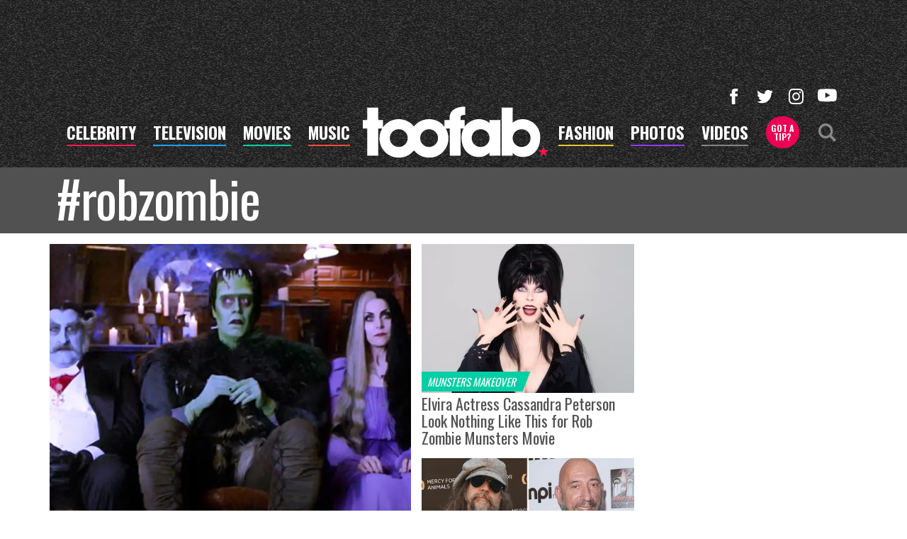

--- FILE ---
content_type: text/html; charset=UTF-8
request_url: https://toofab.com/tags/robzombie/
body_size: 15482
content:


<!doctype html>
<html lang="en" data-env="prod" data-device-view="desktop" data-viewer-country="US" class="device-view-desktop viewer-country-us">
<!--
app_version=3.20.0
benchmark=92ms
etag=56c3567ce86c8007ace229c68fd66728
timestamp=1769100602
timestamp_iso=2026-01-22T16:50:02.764554Z
screen=desktop-hashtag
-->
<head>
<meta charset="utf-8">
<meta http-equiv="content-type" content="text/html; charset=utf-8">
<meta http-equiv="content-language" content="en">
<meta http-equiv="X-UA-Compatible" content="IE=Edge,chrome=1">
<meta name="viewport" content="width=device-width,initial-scale=1">
<meta name="referrer" content="unsafe-url">

<title>robzombie</title>

<link rel="alternate" type="application/rss+xml" title="Hollywood Buzz, Entertainment News for TV, Movies, Music and Celebrity Fashion | Toofab.com" href="https://feeds.toofab.com/rss">

<meta name="google-site-verification" content="JHSxtKhEsTL_hpvIJB7Z_rx6B--w25QC-LHhSPPDFbc">
<meta name="verify-v1" content="Wtpd0N6FufoE2XqopQJoTjWV6Co/Mny9BTaswPJbPPA=">
<meta name="msvalidate.01" content="AFEB17971BCF30779AEA662782EF26F4">
<meta name="y_key" content="14cb04e4656b0c58">



<meta property="article:publisher" content="https://www.facebook.com/toofab">
<meta property="og:site_name" content="Toofab">

<meta name="twitter:site" content="@Toofab">

<link rel="icon" type="image/png" sizes="32x32" href="https://static.toofab.com/toofab-web/icons/favicon-32x32-v1.png">
<link rel="icon" type="image/png" sizes="16x16" href="https://static.toofab.com/toofab-web/icons/favicon-16x16-v1.png">
<link rel="mask-icon" color="#282828" href="https://static.toofab.com/toofab-web/icons/safari-pinned-tab-v1.svg">
<link rel="shortcut icon" type="image/x-icon" href="https://static.toofab.com/toofab-web/icons/favicon-48x48-v1.ico">

<meta name="application-name" content="Toofab.com">
<meta name="mobile-web-app-capable" content="yes">
<meta name="theme-color" content="#f3f3f3">
<link rel="icon" sizes="192x192" href="https://static.toofab.com/toofab-web/icons/android-chrome-192x192-v1.png">
<link rel="icon" sizes="512x512" href="https://static.toofab.com/toofab-web/icons/android-chrome-512x512-v1.png">

<meta name="apple-mobile-web-app-capable" content="yes">
<meta name="apple-mobile-web-app-status-bar-style" content="#f3f3f3">
<meta name="apple-mobile-web-app-title" content="Toofab.com">
<link rel="apple-touch-icon" href="https://static.toofab.com/toofab-web/icons/apple-touch-icon-180x180-precomposed-v1.png">
<link rel="apple-touch-icon" sizes="180x180" href="https://static.toofab.com/toofab-web/icons/apple-touch-icon-180x180-v1.png">

<meta name="msapplication-TileImage" content="https://static.toofab.com/toofab-web/icons/msapplication-tile-image-270x270-v1.png">
<meta name="msapplication-TileColor" content="#282828">
<meta name="msapplication-starturl" content="https://toofab.com/?adid=IE9pin">
<meta name="msapplication-navbutton-color" content="#282828">
<meta name="msapplication-window" content="width=1024;height=768">
<meta name="msapplication-tooltip" content="Toofab.com">
<meta name="msapplication-task" content="name=Home;action-uri=https://toofab.com/;icon-uri=https://static.toofab.com/toofab-web/icons/favicon-32x32-v1.png">
<meta name="msapplication-task" content="name=Videos;action-uri=https://toofab.com/videos/;icon-uri=https://static.toofab.com/toofab-web/icons/favicon-32x32-v1.png">
<meta name="msapplication-task" content="name=Photos;action-uri=https://toofab.com/photos/;icon-uri=https://static.toofab.com/toofab-web/icons/favicon-32x32-v1.png">

<link rel="preconnect" href="https://images.toofab.com" crossorigin>
<link rel="preconnect" href="https://static.toofab.com" crossorigin>
<link rel="preconnect" href="https://c.amazon-adsystem.com">
<link rel="preconnect" href="https://googleads.g.doubleclick.net">
<link rel="preconnect" href="https://securepubads.g.doubleclick.net">
<link rel="preconnect" href="https://smetrics.toofab.com">
<link rel="preconnect" href="https://static.doubleclick.net">
<link rel="preconnect" href="https://stats.g.doubleclick.net">
<link rel="preconnect" href="https://www.google.com">
<link rel="preconnect" href="https://www.google-analytics.com">
<link rel="preconnect" href="https://www.googletagservices.com">

<link rel="preconnect" href="https://strike.fox.com">

  <link rel="preconnect" href="https://prod-foxkit.kts.fox">
  <link rel="preconnect" href="https://prod-foxkit.kts.fox">


<link href="https://fonts.googleapis.com/css?family=Lato:400,700,900|Oswald:300,400,700&display=swap" rel="stylesheet" type="text/css">
<link rel="stylesheet" type="text/css" href="https://static.toofab.com/toofab-web/client/v3.20/main.desktop.88fabcfdcda96a8e6620.css">

<script id="app-globals">
var SITE_BASE_URL = 'https://toofab.com/';
var STATIC_BASE_URL = 'https://static.toofab.com/toofab-web/';
var CLIENT_PUBLIC_PATH = 'https://static.toofab.com/toofab-web/client/v3.20/main.desktop.165ebc6eb14d9c4230b4.js'.split('main.desktop')[0];
var AMP_BASE_URL = 'https://amp.toofab.com/';
var DAM_DEFAULT_BASE_URL = 'https://dam.toofab.com/';
var DAM_IMAGE_BASE_URL = 'https://images.toofab.com/';
var SHARE_BASE_URL = 'https://share.toofab.com/';
var WEB_BASE_URL = 'https://toofab.com/';
var TMZ_SHARE_BASE_URL = 'https://share.tmz.com/';
var DEVICE_VIEW = 'desktop';
var VIEWER_COUNTRY = 'US';
var GDPR_APPLIES = false;
var APP_ENV = 'prod';
var APP_VENDOR = 'toofab';
var APP_NAME = 'web';
var APP_VERSION = '3.20.0';
var APP_BUILD = 'aed91f8';
var APP_DEPLOYMENT_ID = '6a9207dadc1e4ed0bb3f9300b324b014';
var CLOUD_PROVIDER = 'aws';
var CLOUD_REGION = 'us-east-1';
var CLOUD_ZONE = 'us-east-1d';
var IS_STAFF = false;
var PROFILE_SDK_BASE_CONFIG = {"apiKey":"MxwSGZEGSaCHsTePJEMBSCzkELRVdOr1","appName":"toofab-web","appVersion":"3.20.0","authBaseUrl":"https://auth.fox.com/tmz/","baseUrl":"https://id.fox.com","clientId":"90a6dd91-ccad-46ac-859e-8abd30cb7647","environment":"prod","redirectUri":"https://toofab.com/_/oauth2-redirect","statefulRefreshToken":{"authCookieDomain":".tmz.com","use":true,"retryRefreshOn500Error":true,"checkRefreshOnInit":true},"useEksEndPoints":true,"useHydraForRefresh":true};
var CLIENT_PRELOADED_STATE = {flags: {"_schema":"pbj:toofab:sys:node:flagset:1-0-0","_id":"prod-web","status":"published","etag":"61992d02df412d636eecf53e35b00dcb","created_at":"1578094350782972","updated_at":"1760632307350789","title":"prod-web","booleans":{"amp_videos_enabled":false,"fcm_browser_notifier_disabled":false,"amp_enabled":false,"bouncex_enabled":false,"amp_articles_enabled":false,"turbolinks_enabled":false,"gallery_list_connatix_enabled":true},"strings":{"fcm_project_id":"toofab-prod","fcm_web_api_key":"AIzaSyC6Q552R0Oler5Cu6yca_GzgByGJ9YXgy0","fcm_sender_id":"920397229713","fcm_app_id":"1:920397229713:web:552863507895f8e845d930","kaltura_uiconf_id":"45420402","google_maps_api_key":"AIzaSyC6wDnd16JU3qWVN9zTfHuI_rQJw0GggLE","gtm_container_id":"GTM-PZZKGFJ","kaltura_partner_id":"682882","terms_of_use_link_text":"Terms of Use (New)","ga4_measurement_id":"G-8HNPHWKCKX","privacy_policy_link_text":"Privacy Policy (New)"}}};
var dataLayer = dataLayer || [];
var wbq = wbq || [];
var googletag = googletag || {};
googletag.cmd = googletag.cmd || [];
var foxstrike = window.foxstrike || {};
foxstrike.cmd = foxstrike.cmd || [];
var _sf_startpt = (new Date()).getTime();
</script>

<script id="main-desktop-js" src="https://static.toofab.com/toofab-web/client/v3.20/main.desktop.165ebc6eb14d9c4230b4.js" defer></script>
<script id="gpt-js" src="https://www.googletagservices.com/tag/js/gpt.js" defer></script>

  <script id="foxkit-common-sdk" src="https://prod-foxkit.kts.fox/js/sdk/common/v3.2.3/common.js" defer></script>
  <script id="foxkit-profile-sdk" src="https://prod-foxkit.kts.fox/js/sdk/profile/v8.6.3/profile.js" defer onload="window.wbq.push(function(){window.TOOFAB.dispatch(window.TOOFAB.actions.loadProfile())})" onerror="window.wbq.push(function(){window.TOOFAB.dispatch(window.TOOFAB.actions.loadProfile())})"></script>

<script id="strike-sdk" src="https://strike.fox.com/static/toofab/display/loader.js" defer></script>

<!-- start: promotion-slot desktop-global-html-head -->
<style>
    #ad-skin,
    #ad-interstitial {
        position: absolute;
        bottom: 0;
    }

    .ad-skin #ad-footer {
        padding-bottom: 24px;
        width: 100%;
        background: white;
    }

    @media (min-width: 1200px) {
        .ad-skin #ad-footer {
            margin: 0 auto;
            max-width: 1170px;
        }
    }
</style>

<!-- end: promotion-slot desktop-global-html-head -->

<!-- Google tag (gtag.js) -->
<script async src="https://www.googletagmanager.com/gtag/js?id=G-8HNPHWKCKX"></script>
<script>
  dataLayer.push({'ga4MeasurementId': 'G-8HNPHWKCKX'});
</script>

<!-- Google Tag Manager -->
<script>(function(w,d,s,l,i){w[l]=w[l]||[];w[l].push({'gtm.start':
new Date().getTime(),event:'gtm.js'});var f=d.getElementsByTagName(s)[0],
j=d.createElement(s),dl=l!='dataLayer'?'&l='+l:'';j.async=true;j.src=
'https://www.googletagmanager.com/gtm.js?id='+i+dl+'&gtm_cookies_win=x';f.parentNode.insertBefore(j,f);
})(window,document,'script','dataLayer','GTM-PZZKGFJ');</script>
<!-- End Google Tag Manager -->

<script>!function(){window.semaphore=window.semaphore||[],window.ketch=function(){window.semaphore.push(arguments)};var e=document.createElement("script");e.type="text/javascript",e.src="https://global.ketchcdn.com/web/v3/config/tmz/toofab/boot.js",e.defer=e.async=!0,document.getElementsByTagName("head")[0].appendChild(e)}();</script>

</head>

<body class="body--section-tags ">
<div id="fb-root"></div>
<div id="react-root"></div>
<div id="lightbox-root"></div>
<script>
wbq.push(function loadPage(app) {
  app.dispatch(app.actions.loadPage({
    title: "robzombie",
    url: 'https://toofab.com/tags/robzombie/',
    uri: '/tags/robzombie/',
    query: {},
    benchmark: '92',
    etag: '56c3567ce86c8007ace229c68fd66728',
    node: null,
    nodeRef: null,
    derefs: [],
    screen: 'hashtag',
    section: 'tags',
    subSection: 'news',
    hasSidebar: true,
    sidebarSlot: 'hashtag-sidebar',
  }));
});
</script>
<!-- Google Tag Manager (noscript) -->
<noscript><iframe src="https://www.googletagmanager.com/ns.html?id=GTM-PZZKGFJ&gtm_cookies_win=x"
height="0" width="0" style="display:none;visibility:hidden"></iframe></noscript>
<!-- End Google Tag Manager (noscript) -->

      
<div id="header-wrapper" class="header-wrapper header-wrapper--tags">
  <header id="header" class="navbar">
    <div id="header-ad">
      <!-- start: promotion-slot desktop-hashtag-header -->

<!-- start: toofab:ad-widget:48e3470a-63f8-445c-98d7-5ebda5ed4cb3 -->
  
    

<div id="ad-header" class="ad-container ad-size-billboard"></div>
<script>
wbq.push(function renderAdWidget() {
  var config = {"beachfront_appId":"2d067f07-38cb-4fa9-fc5e-c32e69692b87","appnexus_placementId":"19138519","criteo_networkId":"1870","onemobile_enabled":"true","appnexus_enabled":"true","triplelift_enabled":"true","rubicon_position":"atf","rubicon_accountID":"10794","33across_productID":"siab","rubicon_siteId":"314018","ix_siteId":"496906","rubicon_enabled":"true","beachfront_bidfloor":"0.4","33across_siteId":"ddWOYmG-yr6OrxaKlId8sQ","onemobile_dcn":"8a9694c0017474985ad898fc33b70012","ix_enabled":"true","onemobile_pos":"8a9694c0017474985ad89e00e08c041a","criteo_enabled":"true","beachfront_enabled":"true","openx_enabled":"true","openx_unit":"541016455","rubicon_zoneId":"1669922","triplelift_inventoryCode":"toofab_general_hdx_header","33across_enabled":"true"};
  config.widgetId = '48e3470a-63f8-445c-98d7-5ebda5ed4cb3';
  window.TOOFAB.defineAdSlot(
    'ad-header',
    '',
    'billboard',
    {"tile":"header"},
    config
  );
});
</script>

  
<script>
// app_version=3.20.0, device_view=desktop, viewer_country=US, ajax=false
// benchmark=92ms, etag=56c3567ce86c8007ace229c68fd66728, timestamp=1769100602, timestamp_iso=2026-01-22T16:50:02.764554Z
wbq.push(function loadWidget() {
  window.TOOFAB.dispatch(window.TOOFAB.actions.loadWidget(
    {"_schema":"pbj:toofab:curator:node:ad-widget:1-0-0","_id":"48e3470a-63f8-445c-98d7-5ebda5ed4cb3","status":"published","etag":"3d66b326c0e32fbc4be749a2ac3ffb5a","created_at":"1587409119678951","updated_at":"1612823884611846","title":"ad :: desktop :: channels :: header","show_border":false,"show_header":true,"ad_size":"billboard","dfp_cust_params":{"tile":"header"},"tags":{"beachfront_appId":"2d067f07-38cb-4fa9-fc5e-c32e69692b87","appnexus_placementId":"19138519","criteo_networkId":"1870","onemobile_enabled":"true","appnexus_enabled":"true","triplelift_enabled":"true","rubicon_position":"atf","rubicon_accountID":"10794","33across_productID":"siab","rubicon_siteId":"314018","ix_siteId":"496906","rubicon_enabled":"true","beachfront_bidfloor":"0.4","33across_siteId":"ddWOYmG-yr6OrxaKlId8sQ","onemobile_dcn":"8a9694c0017474985ad898fc33b70012","ix_enabled":"true","onemobile_pos":"8a9694c0017474985ad89e00e08c041a","criteo_enabled":"true","beachfront_enabled":"true","openx_enabled":"true","openx_unit":"541016455","rubicon_zoneId":"1669922","triplelift_inventoryCode":"toofab_general_hdx_header","33across_enabled":"true"}},
    {"_schema":"pbj:triniti:common::render-context:1-0-1","cache_enabled":true,"cache_expiry":320,"platform":"web","device_view":"desktop","viewer_country":"US","promotion_slot":"desktop-hashtag-header","section":"header","booleans":{"is_staff":false}},
    null,
    []
  ));
});
</script>

    
  <!-- end: toofab:ad-widget:48e3470a-63f8-445c-98d7-5ebda5ed4cb3 -->
<!-- start: toofab:ad-widget:65aff74d-41b5-490e-ac05-e5a9ec6a0461 -->
  
    

<script>
wbq.push(function renderAdWidget() {
  var config = {"do_not_write_div":"true"};
  config.widgetId = '65aff74d-41b5-490e-ac05-e5a9ec6a0461';
  window.TOOFAB.defineAdSlot(
    'ad-skin',
    '',
    'skin',
    {"tile":"skin"},
    config
  );
});
</script>

  
<script>
// app_version=3.20.0, device_view=desktop, viewer_country=US, ajax=false
// benchmark=92ms, etag=56c3567ce86c8007ace229c68fd66728, timestamp=1769100602, timestamp_iso=2026-01-22T16:50:02.764554Z
wbq.push(function loadWidget() {
  window.TOOFAB.dispatch(window.TOOFAB.actions.loadWidget(
    {"_schema":"pbj:toofab:curator:node:ad-widget:1-0-0","_id":"65aff74d-41b5-490e-ac05-e5a9ec6a0461","status":"published","etag":"7f88c8985d0ba68bb4649675ba204899","created_at":"1587510419656420","updated_at":"1587510450772625","title":"ad :: skin","show_border":false,"show_header":true,"ad_size":"skin","dfp_cust_params":{"tile":"skin"},"tags":{"do_not_write_div":"true"}},
    {"_schema":"pbj:triniti:common::render-context:1-0-1","cache_enabled":true,"cache_expiry":320,"platform":"web","device_view":"desktop","viewer_country":"US","promotion_slot":"desktop-hashtag-header","section":"header","booleans":{"is_staff":false}},
    null,
    []
  ));
});
</script>

    
  <!-- end: toofab:ad-widget:65aff74d-41b5-490e-ac05-e5a9ec6a0461 -->
<!-- start: toofab:ad-widget:131616b6-96bc-4891-a5ec-e10e273ec915 -->
  
    

<script>
wbq.push(function renderAdWidget() {
  var config = {"do_not_write_div":"true"};
  config.widgetId = '131616b6-96bc-4891-a5ec-e10e273ec915';
  window.TOOFAB.defineAdSlot(
    'ad-interstitial',
    '',
    'leaderboard',
    {"tile":"interstitial"},
    config
  );
});
</script>

  
<script>
// app_version=3.20.0, device_view=desktop, viewer_country=US, ajax=false
// benchmark=92ms, etag=56c3567ce86c8007ace229c68fd66728, timestamp=1769100602, timestamp_iso=2026-01-22T16:50:02.764554Z
wbq.push(function loadWidget() {
  window.TOOFAB.dispatch(window.TOOFAB.actions.loadWidget(
    {"_schema":"pbj:toofab:curator:node:ad-widget:1-0-0","_id":"131616b6-96bc-4891-a5ec-e10e273ec915","status":"published","etag":"2968d83bd3efab40174d34c796bbe60c","created_at":"1587510489931709","updated_at":"1587510515853455","title":"ad :: interstitial","show_border":false,"show_header":true,"ad_size":"leaderboard","dfp_cust_params":{"tile":"interstitial"},"tags":{"do_not_write_div":"true"}},
    {"_schema":"pbj:triniti:common::render-context:1-0-1","cache_enabled":true,"cache_expiry":320,"platform":"web","device_view":"desktop","viewer_country":"US","promotion_slot":"desktop-hashtag-header","section":"header","booleans":{"is_staff":false}},
    null,
    []
  ));
});
</script>

    
  <!-- end: toofab:ad-widget:131616b6-96bc-4891-a5ec-e10e273ec915 -->
<!-- start: toofab:ad-widget:94dd6fab-5117-4572-b9ed-3f0a27c19421 -->
  
    

<script>
wbq.push(function renderAdWidget() {
  var config = {"do_not_write_div":"true"};
  config.widgetId = '94dd6fab-5117-4572-b9ed-3f0a27c19421';
  window.TOOFAB.defineAdSlot(
    'ad-gallery-corner',
    '',
    'medium_rectangle',
    {"tile":"gallery-corner"},
    config
  );
});
</script>

  
<script>
// app_version=3.20.0, device_view=desktop, viewer_country=US, ajax=false
// benchmark=92ms, etag=56c3567ce86c8007ace229c68fd66728, timestamp=1769100602, timestamp_iso=2026-01-22T16:50:02.764554Z
wbq.push(function loadWidget() {
  window.TOOFAB.dispatch(window.TOOFAB.actions.loadWidget(
    {"_schema":"pbj:toofab:curator:node:ad-widget:1-0-0","_id":"94dd6fab-5117-4572-b9ed-3f0a27c19421","status":"published","etag":"728860237d4028df7544759eb4d3688b","created_at":"1587510600373762","updated_at":"1587753595121873","title":"ad :: gallery-corner","show_border":false,"show_header":true,"ad_size":"medium_rectangle","dfp_cust_params":{"tile":"gallery-corner"},"tags":{"do_not_write_div":"true"}},
    {"_schema":"pbj:triniti:common::render-context:1-0-1","cache_enabled":true,"cache_expiry":320,"platform":"web","device_view":"desktop","viewer_country":"US","promotion_slot":"desktop-hashtag-header","section":"header","booleans":{"is_staff":false}},
    null,
    []
  ));
});
</script>

    
  <!-- end: toofab:ad-widget:94dd6fab-5117-4572-b9ed-3f0a27c19421 -->
<!-- start: toofab:ad-widget:19fe4b76-f127-49e6-8574-4cf629e1d3bd -->
  
    

<script>
wbq.push(function renderAdWidget() {
  var config = {"beachfront_appId":"2d067f07-38cb-4fa9-fc5e-c32e69692b87","appnexus_placementId":"19138524","do_not_write_div":"true","criteo_networkId":"1870","onemobile_enabled":"true","appnexus_enabled":"true","triplelift_enabled":"true","rubicon_position":"atf","rubicon_accountID":"10794","33across_productID":"siab","rubicon_siteId":"314018","ix_siteId":"496910","rubicon_enabled":"true","beachfront_bidfloor":"0.4","33across_siteId":"dqcdbAG-yr6OrxaKlId8sQ","onemobile_dcn":"8a9694c0017474985ad898fc33b70012","ix_enabled":"true","onemobile_pos":"8a9694c0017474985ad89e00e86d041e","criteo_enabled":"true","beachfront_enabled":"true","openx_enabled":"true","openx_unit":"541049297","rubicon_zoneId":"1669930","triplelift_inventoryCode":"toofab_d_infeed_rec_header","33across_enabled":"true"};
  config.widgetId = '19fe4b76-f127-49e6-8574-4cf629e1d3bd';
  window.TOOFAB.defineAdSlot(
    'ad-tetris4',
    '',
    'leaderboard',
    {"tile":"tetris4"},
    config
  );
});
</script>

  
<script>
// app_version=3.20.0, device_view=desktop, viewer_country=US, ajax=false
// benchmark=92ms, etag=56c3567ce86c8007ace229c68fd66728, timestamp=1769100602, timestamp_iso=2026-01-22T16:50:02.764554Z
wbq.push(function loadWidget() {
  window.TOOFAB.dispatch(window.TOOFAB.actions.loadWidget(
    {"_schema":"pbj:toofab:curator:node:ad-widget:1-0-0","_id":"19fe4b76-f127-49e6-8574-4cf629e1d3bd","status":"published","etag":"c05c0906f82e4f99df0a224d649b3dd6","created_at":"1587413772623865","updated_at":"1612824000668752","title":"ad :: desktop :: channels :: tetris4","show_border":false,"show_header":true,"ad_size":"leaderboard","dfp_cust_params":{"tile":"tetris4"},"tags":{"beachfront_appId":"2d067f07-38cb-4fa9-fc5e-c32e69692b87","appnexus_placementId":"19138524","do_not_write_div":"true","criteo_networkId":"1870","onemobile_enabled":"true","appnexus_enabled":"true","triplelift_enabled":"true","rubicon_position":"atf","rubicon_accountID":"10794","33across_productID":"siab","rubicon_siteId":"314018","ix_siteId":"496910","rubicon_enabled":"true","beachfront_bidfloor":"0.4","33across_siteId":"dqcdbAG-yr6OrxaKlId8sQ","onemobile_dcn":"8a9694c0017474985ad898fc33b70012","ix_enabled":"true","onemobile_pos":"8a9694c0017474985ad89e00e86d041e","criteo_enabled":"true","beachfront_enabled":"true","openx_enabled":"true","openx_unit":"541049297","rubicon_zoneId":"1669930","triplelift_inventoryCode":"toofab_d_infeed_rec_header","33across_enabled":"true"}},
    {"_schema":"pbj:triniti:common::render-context:1-0-1","cache_enabled":true,"cache_expiry":320,"platform":"web","device_view":"desktop","viewer_country":"US","promotion_slot":"desktop-hashtag-header","section":"header","booleans":{"is_staff":false}},
    null,
    []
  ));
});
</script>

    
  <!-- end: toofab:ad-widget:19fe4b76-f127-49e6-8574-4cf629e1d3bd -->
<!-- start: toofab:ad-widget:f7cc38ff-2f73-4e3f-bfa4-cacb0458c39c -->
  
    

<script>
wbq.push(function renderAdWidget() {
  var config = {"beachfront_appId":"2d067f07-38cb-4fa9-fc5e-c32e69692b87","appnexus_placementId":"19138525","do_not_write_div":"true","criteo_networkId":"1870","onemobile_enabled":"true","appnexus_enabled":"true","triplelift_enabled":"true","rubicon_position":"btf","rubicon_accountID":"10794","33across_productID":"siab","rubicon_siteId":"314018","ix_siteId":"496911","rubicon_enabled":"true","beachfront_bidfloor":"0.4","33across_siteId":"ds7nIeG-yr6OrxaKlId8sQ","onemobile_dcn":"8a9694c0017474985ad898fc33b70012","ix_enabled":"true","onemobile_pos":"8a9694c0017474985ad89e00ea63041f","criteo_enabled":"true","beachfront_enabled":"true","openx_enabled":"true","openx_unit":"541049298","rubicon_zoneId":"1669934","triplelift_inventoryCode":"toofab_general_hdx_header","33across_enabled":"true"};
  config.widgetId = 'f7cc38ff-2f73-4e3f-bfa4-cacb0458c39c';
  window.TOOFAB.defineAdSlot(
    'ad-footer',
    '',
    'billboard',
    {"tile":"footer"},
    config
  );
});
</script>

  
<script>
// app_version=3.20.0, device_view=desktop, viewer_country=US, ajax=false
// benchmark=92ms, etag=56c3567ce86c8007ace229c68fd66728, timestamp=1769100602, timestamp_iso=2026-01-22T16:50:02.764554Z
wbq.push(function loadWidget() {
  window.TOOFAB.dispatch(window.TOOFAB.actions.loadWidget(
    {"_schema":"pbj:toofab:curator:node:ad-widget:1-0-0","_id":"f7cc38ff-2f73-4e3f-bfa4-cacb0458c39c","status":"published","etag":"1d0f03d358d79e558c94eed794d72570","created_at":"1587413823246084","updated_at":"1612824034227012","title":"ad :: desktop :: channels :: footer","show_border":false,"show_header":true,"ad_size":"billboard","dfp_cust_params":{"tile":"footer"},"tags":{"beachfront_appId":"2d067f07-38cb-4fa9-fc5e-c32e69692b87","appnexus_placementId":"19138525","do_not_write_div":"true","criteo_networkId":"1870","onemobile_enabled":"true","appnexus_enabled":"true","triplelift_enabled":"true","rubicon_position":"btf","rubicon_accountID":"10794","33across_productID":"siab","rubicon_siteId":"314018","ix_siteId":"496911","rubicon_enabled":"true","beachfront_bidfloor":"0.4","33across_siteId":"ds7nIeG-yr6OrxaKlId8sQ","onemobile_dcn":"8a9694c0017474985ad898fc33b70012","ix_enabled":"true","onemobile_pos":"8a9694c0017474985ad89e00ea63041f","criteo_enabled":"true","beachfront_enabled":"true","openx_enabled":"true","openx_unit":"541049298","rubicon_zoneId":"1669934","triplelift_inventoryCode":"toofab_general_hdx_header","33across_enabled":"true"}},
    {"_schema":"pbj:triniti:common::render-context:1-0-1","cache_enabled":true,"cache_expiry":320,"platform":"web","device_view":"desktop","viewer_country":"US","promotion_slot":"desktop-hashtag-header","section":"header","booleans":{"is_staff":false}},
    null,
    []
  ));
});
</script>

    
  <!-- end: toofab:ad-widget:f7cc38ff-2f73-4e3f-bfa4-cacb0458c39c -->

<!-- end: promotion-slot desktop-hashtag-header -->
    </div>
    <div class="header-site-wrapper">
      <div class="header-site-navbar affix-top" data-bs-spy="affix" data-bs-offset-top="360">
        <div class="container navbar__container">
          <button class="js__mobile-nav__btn--toggle mobile-nav__btn--toggle" type="button">
            <div class="mobile-nav__hamburger">
              <span class="mobile-nav__hamburger-bar"></span>
              <span class="mobile-nav__hamburger-bar"></span>
              <span class="mobile-nav__hamburger-bar"></span>
              <span class="mobile-nav__hamburger-bar"></span>
              <span class="visually-hidden">Toggle Navigation</span>
            </div>
          </button>

          <ul class="navbar__buttons navbar__buttons--left d-none d-xl-inline-block">
            <li><a href="https://toofab.com/celebrity/" data-context="{&quot;section&quot;:&quot;header-nav&quot;,&quot;name&quot;:&quot;celebrity&quot;,&quot;pos&quot;:1}" class="navbar__btn navbar__btn--celebrity js-track-link">celebrity</a></li>
            <li><a href="https://toofab.com/tv/" data-context="{&quot;section&quot;:&quot;header-nav&quot;,&quot;name&quot;:&quot;tv&quot;,&quot;pos&quot;:2}" class="navbar__btn navbar__btn--television js-track-link">television</a></li>
            <li><a href="https://toofab.com/movies/" data-context="{&quot;section&quot;:&quot;header-nav&quot;,&quot;name&quot;:&quot;movies&quot;,&quot;pos&quot;:3}" class="navbar__btn navbar__btn--movies js-track-link">movies</a></li>
            <li><a href="https://toofab.com/music/" data-context="{&quot;section&quot;:&quot;header-nav&quot;,&quot;name&quot;:&quot;music&quot;,&quot;pos&quot;:4}" class="navbar__btn navbar__btn--music js-track-link">music</a></li>
          </ul>

          <a href="https://toofab.com/" title="toofab" data-context="{&quot;section&quot;:&quot;header-nav&quot;,&quot;name&quot;:&quot;toofab-logo&quot;,&quot;pos&quot;:5}" class="navbar__logo-link js-track-link">
            <img width="500" height="140" class="img-fluid" src="https://static.toofab.com/toofab-web/img/toofab-logo-white.svg" />
          </a>

          <ul class="navbar__buttons navbar__buttons--right d-none d-xl-inline-block">
            <li><a href="https://toofab.com/fashion/" data-context="{&quot;section&quot;:&quot;header-nav&quot;,&quot;name&quot;:&quot;fashion&quot;,&quot;pos&quot;:6}" class="navbar__btn navbar__btn--fashion js-track-link">fashion</a></li>
            <li><a href="https://toofab.com/photos/" data-context="{&quot;section&quot;:&quot;header-nav&quot;,&quot;name&quot;:&quot;photos&quot;,&quot;pos&quot;:7}" class="navbar__btn navbar__btn--photos js-track-link">photos</a></li>
            <li><a href="https://toofab.com/videos/" data-context="{&quot;section&quot;:&quot;header-nav&quot;,&quot;name&quot;:&quot;videos&quot;,&quot;pos&quot;:8}" class="navbar__btn navbar__btn--videos js-track-link">videos</a></li>
          </ul>

          <div class="navbar__search-wrapper">
            <a href="mailto:tips@toofab.com?subject=TooFab%20Tipline%20%2D%20" data-context="{&quot;section&quot;:&quot;header-nav&quot;,&quot;name&quot;:&quot;got-a-tip&quot;,&quot;pos&quot;:9}" class="btn btn-tip js-track-link">Got a <span class="d-block">Tip?</span></a>
            <div class="navbar__search js__btn--search-toggle">
              <svg width="1.5em" height="1.5em" viewBox="0 0 24 24" xmlns="http://www.w3.org/2000/svg"><path d="M17.9 15.4l6.1 6-2.5 2.6-6.1-6.1a9.7 9.7 0 01-5.6 1.7c-2.7 0-5-1-7-2.8-1.8-2-2.8-4.3-2.8-7s1-5 2.9-7C4.8 1 7 0 9.9 0c2.6 0 5 1 6.9 2.9 1.9 1.9 2.8 4.2 2.8 7 0 2-.5 3.8-1.7 5.5zm-1.6-5.6c0-1.8-.6-3.3-1.9-4.6a6.3 6.3 0 00-4.6-2c-1.8 0-3.4.7-4.6 2a6.4 6.4 0 00-2 4.6c0 1.8.7 3.4 2 4.6a6.5 6.5 0 004.6 2c1.8 0 3.4-.7 4.6-2 1.3-1.3 2-2.8 2-4.6z"/></svg>
            </div>
          </div>

          <ul class="social-nav social-nav--nav">
            <li class="social-nav__item">
              <a href="https://www.facebook.com/TooFab/" target="_blank" data-context="{&quot;section&quot;:&quot;header-social&quot;,&quot;name&quot;:&quot;facebook&quot;,&quot;pos&quot;:1}" class="social-nav__link social-nav__link--facebook js-track-link">
                <svg xmlns="http://www.w3.org/2000/svg" width=".9em" height=".9em" viewBox="0 0 24 24"><path d="M9.009 7.652H6.4v4.174h2.609V24h5.043V11.826h3.478l.348-4h-3.826v-2.26c0-1.044.174-1.392 1.218-1.392h2.608V0H14.4c-3.652 0-5.391 1.565-5.391 4.696v2.956z"/></svg>
              </a>
            </li>
            <li class="social-nav__item">
              <a href="https://twitter.com/TooFab" target="_blank" data-context="{&quot;section&quot;:&quot;header-social&quot;,&quot;name&quot;:&quot;twitter&quot;,&quot;pos&quot;:2}" class="social-nav__link social-nav__link--twitter js-track-link">
                <svg xmlns="http://www.w3.org/2000/svg" width=".92em" height=".92em" viewBox="0 0 24 24"><path d="M24 5.195c-.878.44-1.756.585-2.78.732 1.024-.586 1.756-1.61 2.195-2.634a7.883 7.883 0 0 1-3.074 1.17C19.463 3.585 18.146 3 16.683 3c-3.22 0-5.561 2.927-4.83 5.854-4.097-.147-7.755-2.05-10.097-4.976-1.317 2.195-.732 4.976 1.464 6.44-.879 0-1.61-.294-2.196-.586 0 2.195 1.61 4.39 3.952 4.829-.732.146-1.464.293-2.196.146.586 1.903 2.488 3.366 4.537 3.366-2.049 1.61-4.683 2.342-7.317 2.049 2.195 1.317 4.83 2.195 7.463 2.195 9.074 0 14.342-7.61 13.903-14.341 1.17-1.025 2.049-1.903 2.634-2.78z"/></svg>
              </a>
            </li>
            <li class="social-nav__item">
              <a href="https://www.instagram.com/toofabnews/" target="_blank" data-context="{&quot;section&quot;:&quot;header-social&quot;,&quot;name&quot;:&quot;instagram&quot;,&quot;pos&quot;:3}" class="social-nav__link social-nav__link--instagram js-track-link">
                <svg xmlns="http://www.w3.org/2000/svg" width=".875em" height=".875em" viewBox="0 0 24 24"><path d="M12 0c3.26 0 3.667.012 4.947.072 1.277.059 2.148.261 2.913.558a5.847 5.847 0 0 1 2.126 1.384A5.89 5.89 0 0 1 23.37 4.14c.296.764.498 1.636.558 2.913C23.985 8.333 24 8.74 24 12s-.012 3.667-.072 4.947c-.059 1.277-.262 2.148-.558 2.913a5.86 5.86 0 0 1-1.384 2.126 5.898 5.898 0 0 1-2.126 1.384c-.765.296-1.636.498-2.913.558-1.28.057-1.687.072-4.947.072s-3.667-.012-4.947-.072c-1.277-.059-2.147-.262-2.913-.558a5.868 5.868 0 0 1-2.126-1.384A5.885 5.885 0 0 1 .63 19.86c-.297-.765-.498-1.636-.558-2.913C.015 15.667 0 15.26 0 12s.012-3.667.072-4.947C.131 5.775.333 4.905.63 4.14a5.855 5.855 0 0 1 1.384-2.126A5.876 5.876 0 0 1 4.14.63C4.905.333 5.775.132 7.053.072 8.333.015 8.74 0 12 0zm4.85 2.231c-1.265-.055-1.647-.071-4.895-.101-3.209 0-3.584.015-4.859.06-1.17.06-1.801.255-2.221.421-.569.209-.96.479-1.379.898-.421.421-.69.811-.9 1.381-.165.42-.359 1.064-.42 2.234-.045 1.275-.061 1.665-.061 4.861 0 3.195.016 3.584.061 4.844.061 1.17.255 1.815.42 2.235.21.556.479.961.9 1.38.419.42.81.675 1.379.899.42.165 1.065.36 2.236.421 1.273.059 1.648.074 4.859.074 3.21 0 3.585-.013 4.859-.07 1.17-.053 1.815-.249 2.235-.413a3.744 3.744 0 0 0 1.38-.896c.42-.422.675-.82.899-1.382.165-.422.36-1.057.421-2.227.059-1.265.074-1.646.074-4.85 0-3.204-.013-3.584-.07-4.85-.053-1.17-.249-1.805-.413-2.227a3.707 3.707 0 0 0-.896-1.381 3.727 3.727 0 0 0-1.382-.896c-.422-.166-1.057-.36-2.227-.415zM12 5.838a6.162 6.162 0 1 1 0 12.324 6.162 6.162 0 1 1 0-12.324zM12 16c2.21 0 4-1.79 4-4s-1.79-4-4-4-4 1.79-4 4 1.79 4 4 4zm7.846-10.405a1.441 1.441 0 0 1-2.88 0 1.44 1.44 0 0 1 2.88 0z"/></svg>
              </a>
            </li>
            <li class="social-nav__item">
              <a href="https://www.youtube.com/user/toofabvideos" target="_blank" data-context="{&quot;section&quot;:&quot;header-social&quot;,&quot;name&quot;:&quot;youtube&quot;,&quot;pos&quot;:4}" class="social-nav__link social-nav__link--youtube js-track-link">
                <svg xmlns="http://www.w3.org/2000/svg" width="1.06em" height="1.06em" viewBox="0 0 24 24"><path d="M23.39 6.577c.512 1.841.492 5.678.492 5.678s0 3.817-.492 5.658a2.97 2.97 0 0 1-2.105 2.073c-1.869.485-9.344.485-9.344.485s-7.456 0-9.344-.504a2.97 2.97 0 0 1-2.105-2.074C0 16.072 0 12.235 0 12.235s0-3.817.492-5.658a3.03 3.03 0 0 1 2.105-2.093C4.466 4 11.94 4 11.94 4s7.475 0 9.344.504a2.97 2.97 0 0 1 2.105 2.073zM9.56 15.762l6.217-3.527L9.561 8.71v7.053z"/></svg>
              </a>
            </li>
          </ul>
        </div>

        <div class="d-xl-none mobile-nav">
          <div class="container mobile-nav__container">
            <nav class="js__mobile-nav__dropdown mobile-nav__dropdown" role="navigation">

              <ul class="social-nav social-nav--mobile-nav">
                <li class="social-nav__item">
                  <a href="https://www.facebook.com/TooFab/" target="_blank" class="social-nav__link social-nav__link--facebook js-track-link" data-context="{&quot;section&quot;:&quot;social-nav&quot;,&quot;name&quot;:&quot;facebook&quot;,&quot;pos&quot;:1}">
                    <svg xmlns="http://www.w3.org/2000/svg" width=".9em" height=".9em" viewBox="0 0 24 24"><path d="M9.009 7.652H6.4v4.174h2.609V24h5.043V11.826h3.478l.348-4h-3.826v-2.26c0-1.044.174-1.392 1.218-1.392h2.608V0H14.4c-3.652 0-5.391 1.565-5.391 4.696v2.956z"/></svg>
                  </a>
                </li>
                <li class="social-nav__item">
                  <a href="https://twitter.com/TooFab" target="_blank" class="social-nav__link social-nav__link--twitter js-track-link" data-context="{&quot;section&quot;:&quot;social-nav&quot;,&quot;name&quot;:&quot;twitter&quot;,&quot;pos&quot;:2}">
                    <svg xmlns="http://www.w3.org/2000/svg" width=".92em" height=".92em" viewBox="0 0 24 24"><path d="M24 5.195c-.878.44-1.756.585-2.78.732 1.024-.586 1.756-1.61 2.195-2.634a7.883 7.883 0 0 1-3.074 1.17C19.463 3.585 18.146 3 16.683 3c-3.22 0-5.561 2.927-4.83 5.854-4.097-.147-7.755-2.05-10.097-4.976-1.317 2.195-.732 4.976 1.464 6.44-.879 0-1.61-.294-2.196-.586 0 2.195 1.61 4.39 3.952 4.829-.732.146-1.464.293-2.196.146.586 1.903 2.488 3.366 4.537 3.366-2.049 1.61-4.683 2.342-7.317 2.049 2.195 1.317 4.83 2.195 7.463 2.195 9.074 0 14.342-7.61 13.903-14.341 1.17-1.025 2.049-1.903 2.634-2.78z"/></svg>
                  </a>
                </li>
                <li class="social-nav__item">
                  <a href="https://www.instagram.com/toofabnews/" target="_blank" class="social-nav__link social-nav__link--instagram js-track-link" data-context="{&quot;section&quot;:&quot;social-nav&quot;,&quot;name&quot;:&quot;instagram&quot;,&quot;pos&quot;:3}">
                    <svg xmlns="http://www.w3.org/2000/svg" width=".875em" height=".875em" viewBox="0 0 24 24"><path d="M12 0c3.26 0 3.667.012 4.947.072 1.277.059 2.148.261 2.913.558a5.847 5.847 0 0 1 2.126 1.384A5.89 5.89 0 0 1 23.37 4.14c.296.764.498 1.636.558 2.913C23.985 8.333 24 8.74 24 12s-.012 3.667-.072 4.947c-.059 1.277-.262 2.148-.558 2.913a5.86 5.86 0 0 1-1.384 2.126 5.898 5.898 0 0 1-2.126 1.384c-.765.296-1.636.498-2.913.558-1.28.057-1.687.072-4.947.072s-3.667-.012-4.947-.072c-1.277-.059-2.147-.262-2.913-.558a5.868 5.868 0 0 1-2.126-1.384A5.885 5.885 0 0 1 .63 19.86c-.297-.765-.498-1.636-.558-2.913C.015 15.667 0 15.26 0 12s.012-3.667.072-4.947C.131 5.775.333 4.905.63 4.14a5.855 5.855 0 0 1 1.384-2.126A5.876 5.876 0 0 1 4.14.63C4.905.333 5.775.132 7.053.072 8.333.015 8.74 0 12 0zm4.85 2.231c-1.265-.055-1.647-.071-4.895-.101-3.209 0-3.584.015-4.859.06-1.17.06-1.801.255-2.221.421-.569.209-.96.479-1.379.898-.421.421-.69.811-.9 1.381-.165.42-.359 1.064-.42 2.234-.045 1.275-.061 1.665-.061 4.861 0 3.195.016 3.584.061 4.844.061 1.17.255 1.815.42 2.235.21.556.479.961.9 1.38.419.42.81.675 1.379.899.42.165 1.065.36 2.236.421 1.273.059 1.648.074 4.859.074 3.21 0 3.585-.013 4.859-.07 1.17-.053 1.815-.249 2.235-.413a3.744 3.744 0 0 0 1.38-.896c.42-.422.675-.82.899-1.382.165-.422.36-1.057.421-2.227.059-1.265.074-1.646.074-4.85 0-3.204-.013-3.584-.07-4.85-.053-1.17-.249-1.805-.413-2.227a3.707 3.707 0 0 0-.896-1.381 3.727 3.727 0 0 0-1.382-.896c-.422-.166-1.057-.36-2.227-.415zM12 5.838a6.162 6.162 0 1 1 0 12.324 6.162 6.162 0 1 1 0-12.324zM12 16c2.21 0 4-1.79 4-4s-1.79-4-4-4-4 1.79-4 4 1.79 4 4 4zm7.846-10.405a1.441 1.441 0 0 1-2.88 0 1.44 1.44 0 0 1 2.88 0z"/></svg>
                  </a>
                </li>
                <li class="social-nav__item">
                  <a href="https://www.youtube.com/user/toofabvideos" target="_blank" class="social-nav__link social-nav__link--youtube js-track-link" data-context="{&quot;section&quot;:&quot;social-nav&quot;,&quot;name&quot;:&quot;youtube&quot;,&quot;pos&quot;:4}">
                    <svg xmlns="http://www.w3.org/2000/svg" width="1.06em" height="1.06em" viewBox="0 0 24 24"><path d="M23.39 6.577c.512 1.841.492 5.678.492 5.678s0 3.817-.492 5.658a2.97 2.97 0 0 1-2.105 2.073c-1.869.485-9.344.485-9.344.485s-7.456 0-9.344-.504a2.97 2.97 0 0 1-2.105-2.074C0 16.072 0 12.235 0 12.235s0-3.817.492-5.658a3.03 3.03 0 0 1 2.105-2.093C4.466 4 11.94 4 11.94 4s7.475 0 9.344.504a2.97 2.97 0 0 1 2.105 2.073zM9.56 15.762l6.217-3.527L9.561 8.71v7.053z"/></svg>
                  </a>
                </li>
              </ul>

              <div class="search-nav">
                <form action="/search/" class="search-form site-search-form" role="search">
                  <input name="q" type="text" autocomplete="off" class="site-search-query query-input text-capitalize forms form-sign input-lg form-control">
                  <button type="submit" class="btn btn-search">
                    <svg width="1em" height="1em" viewBox="0 0 24 24" xmlns="http://www.w3.org/2000/svg"><path d="M17.9 15.4l6.1 6-2.5 2.6-6.1-6.1a9.7 9.7 0 01-5.6 1.7c-2.7 0-5-1-7-2.8-1.8-2-2.8-4.3-2.8-7s1-5 2.9-7C4.8 1 7 0 9.9 0c2.6 0 5 1 6.9 2.9 1.9 1.9 2.8 4.2 2.8 7 0 2-.5 3.8-1.7 5.5zm-1.6-5.6c0-1.8-.6-3.3-1.9-4.6a6.3 6.3 0 00-4.6-2c-1.8 0-3.4.7-4.6 2a6.4 6.4 0 00-2 4.6c0 1.8.7 3.4 2 4.6a6.5 6.5 0 004.6 2c1.8 0 3.4-.7 4.6-2 1.3-1.3 2-2.8 2-4.6z"/></svg>
                  </button>
                </form>
              </div>
              <ul class="mobile-nav__list">
                <li><a href="https://toofab.com/celebrity/" data-context="{&quot;section&quot;:&quot;header-nav-dropdown&quot;,&quot;name&quot;:&quot;celebrity&quot;,&quot;pos&quot;:1}" class="navbar__btn navbar__btn--celebrity js-track-link">celebrity</a></li>
                <li><a href="https://toofab.com/fashion/" data-context="{&quot;section&quot;:&quot;header-nav-dropdown&quot;,&quot;name&quot;:&quot;fashion&quot;,&quot;pos&quot;:2}" class="navbar__btn navbar__btn--fashion js-track-link">fashion</a></li>
                <li><a href="https://toofab.com/tv/" data-context="{&quot;section&quot;:&quot;header-nav-dropdown&quot;,&quot;name&quot;:&quot;tv&quot;,&quot;pos&quot;:3}" class="navbar__btn navbar__btn--television js-track-link">television</a></li>
                <li><a href="https://toofab.com/movies/" data-context="{&quot;section&quot;:&quot;header-nav-dropdown&quot;,&quot;name&quot;:&quot;movies&quot;,&quot;pos&quot;:4}" class="navbar__btn navbar__btn--movies js-track-link">movies</a></li>
                <li><a href="https://toofab.com/music/" data-context="{&quot;section&quot;:&quot;header-nav-dropdown&quot;,&quot;name&quot;:&quot;music&quot;,&quot;pos&quot;:5}" class="navbar__btn navbar__btn--music js-track-link">music</a></li>
                <li><a href="https://toofab.com/photos/" data-context="{&quot;section&quot;:&quot;header-nav-dropdown&quot;,&quot;name&quot;:&quot;photos&quot;,&quot;pos&quot;:6}" class="navbar__btn navbar__btn--photos js-track-link">photos</a></li>
                <li><a href="https://toofab.com/videos/" data-context="{&quot;section&quot;:&quot;header-nav-dropdown&quot;,&quot;name&quot;:&quot;videos&quot;,&quot;pos&quot;:7}" class="navbar__btn navbar__btn--videos js-track-link">videos</a></li>
              </ul>

              <ul class="mobile-nav__fine-print-list">
                <li>
                  <a href="https://www.tmz.com/privacy" data-context="{&quot;section&quot;:&quot;header-nav-dropdown&quot;,&quot;name&quot;:&quot;privacy-policy&quot;,&quot;pos&quot;:8}" class="navbar__btn navbar__btn--fine-print js-track-link">Privacy Policy (New)</a>
                  <a href="https://www.tmz.com/terms" data-context="{&quot;section&quot;:&quot;header-nav-dropdown&quot;,&quot;name&quot;:&quot;terms-of-use&quot;,&quot;pos&quot;:9}" class="navbar__btn navbar__btn--fine-print js-track-link">Terms of Use (New)</a>
                  <a href="https://privacy.toofab.com/main/web/main" data-context="{&quot;section&quot;:&quot;header-nav-dropdown&quot;,&quot;name&quot;:&quot;do-not-sell&quot;,&quot;pos&quot;:10}" class="navbar__btn navbar__btn--fine-print js-track-link">Your Privacy Choices</a>
                </li>
              </ul>
              <div>
                <!-- featured-slot template -->
              </div>
            </nav>
          </div>
        </div>

      </div>
    </div>

  </header><!--/.header-->
</div><!--/.header-wrapper-->
<div id="header-sticky-toggle-observed" class="sticky-toggle-observed"></div>
  
      <div class="modal modal-search" id="modal-search" tabindex="-1" role="dialog">
  <div class="modal-dialog" role="document">
    <div class="modal-content">
      <div class="modal-body" id="geom_inter_1568248882427_96_2">
        <button type="button" class="btn btn--modal-close js__btn--search-toggle" aria-label="Close">
          <svg width="24" height="24" viewBox="0 0 24 24" xmlns="http://www.w3.org/2000/svg"><path d="M24 22.9L22.9 24 12 13.1 1.1 24 0 22.9 10.9 12 0 1.1 1.1 0 12 10.9 22.9 0 24 1.1 13.1 12z"/></svg>
        </button>
        <form class="search-screen__form" action="/search/" id="search-form" method="get">
          <input name="q" class="search-screen__input" placeholder="Search TooFab..." type="text" autocomplete="off">
          <button type="submit" class="search-screen__submit">
            <svg xmlns="http://www.w3.org/2000/svg" width="24px" height="24px" viewBox="0 0 24 24">
              <path d="M24.001 20.663l-5.64-4.538c1.227-2.216 1.629-4.917.93-7.624l-.014-.053C17.851 2.92 12.714-.118 7.327 1.382 2.003 2.863-1.065 8.307.344 13.775l.014.053c1.426 5.529 6.563 8.566 11.95 7.066a9.935 9.935 0 0 0 3.82-2.03l5.764 4.637 2.11-2.838zM3.908 12.727c-.942-3.649.873-7.103 4.219-8.034 3.376-.939 6.638 1.125 7.585 4.803l.015.054c.94 3.648-.874 7.102-4.22 8.033-3.376.94-6.638-1.126-7.585-4.804l-.014-.052z"/>
            </svg>
          </button>
        </form>
      </div>
    </div>
  </div>
</div>
<div class="modal-search__backdrop"></div>
  
      <div id="jumbotron-top" class="jumbotron jumbotron-top">
      <!-- start: promotion-slot desktop-hashtag-jumbotron-top -->
<!-- end: promotion-slot desktop-hashtag-jumbotron-top -->
    </div><!--/#jumbotron-top-->
  
        <div class="section-header__wrapper">
    <div class="container">
      <header class="section-header">
        <h1 class="section-header__title">#robzombie</h1>
      </header>
    </div>
  </div>
    <div class="main-wrapper main-wrapper--tags main-wrapper--has-sidebar">
      <div class="container">
        
        <div class="main-wrapper__row" id="sticky-sidebar" data-sticky_parent="">
              <main id="main" class="main">
                      <!-- start: toofab:tetris-widget:8976bda3-d248-55a5-a51a-1e926c87103c -->
  
    <div id="widget-8976bda3-d248-55a5-a51a-1e926c87103c" class="curator-widget curator-widget-main curator-tetris-widget curator-tetris-widget-main" data-widget-ref="toofab:tetris-widget:8976bda3-d248-55a5-a51a-1e926c87103c">
            <section class="tetris tetris--default">
            <div class="row tetris__row tetris__row--default g-0">
    
                                                                             
                            
                    
              <div class="col tetris__col tetris__col--default tetris__col--portrait">
          <article class="tetris__card tetris__card--default card--channel-movies">
            <a
              class="tetris__card-link tetris__card-link--default tetris__card-link--portrait js-track-link js-click-youtube-video-teaser"
              href="https://toofab.com/t/youtube-video/81069bbc-5905-493d-ac6e-6ad7e1fbd881/"
              data-node-ref="toofab:youtube-video-teaser:81069bbc-5905-493d-ac6e-6ad7e1fbd881"
              data-widget-ref="toofab:tetris-widget:8976bda3-d248-55a5-a51a-1e926c87103c"
              data-context="{&quot;section&quot;:&quot;main&quot;,&quot;name&quot;:&quot;youtube-video-teaser&quot;,&quot;pos&quot;:1}"
                          >
              <div class="tetris__card-img tetris__card-img--type-youtube-video-teaser tetris__card-img--default tetris__card-img--portrait ratio">
                <div class="ratio-item">
                  <img loading="eager" src="https://images.toofab.com/image/2b/5by6/2022/06/08/2b52cabc2c7042689d85b0f8087e294d_md.jpg" width="825" height="990" class="img-fluid" />
                                  </div>
              </div>
              <div class="tetris__card-body tetris__card-body--default tetris__card-body--portrait">
                                                <h2 class="tetris__card-title tetris__card-title--default tetris__card-title--portrait">
                  Rob Zombie&#039;s The Munsters Drops First Trailer -- And, Yes, They&#039;re In Color Now!
                </h2>
                                                              </div>
            </a>
          </article>
        </div>
      
            <div id="ad-tetris1" class="ad-container ad-tetris ad-tetris1"></div>
      
                                                                             
                            
                    
            <div class="tetris__col-container">
              <div class="col tetris__col tetris__col--default tetris__col--square">
          <article class="tetris__card tetris__card--default card--channel-movies">
            <a
              class="tetris__card-link tetris__card-link--default tetris__card-link--square js-track-link js-click-link-teaser"
              href="https://toofab.com/photos/image_jpg_20220311_2c55c23ae9ae41afb9192d756cbb1c07/"
              data-node-ref="toofab:link-teaser:88e6bdd7-e72a-45fe-89b5-c9cfa0f53d5d"
              data-widget-ref="toofab:tetris-widget:8976bda3-d248-55a5-a51a-1e926c87103c"
              data-context="{&quot;section&quot;:&quot;main&quot;,&quot;name&quot;:&quot;link-teaser&quot;,&quot;pos&quot;:2}"
                          >
              <div class="tetris__card-img tetris__card-img--type-link-teaser tetris__card-img--default tetris__card-img--square ratio">
                <div class="ratio-item">
                  <img loading="eager" src="https://images.toofab.com/image/5b/4by3/2020/10/29/5bd6e97379494ea7bb0a4fe608753461_sm.jpg" width="420" height="315" class="img-fluid" />
                                  </div>
              </div>
              <div class="tetris__card-body tetris__card-body--default tetris__card-body--square">
                                                  <span class="media-swipe tetris__media-swipe tetris__media-swipe--default media-swipe--type-link-teaser tetris__media-swipe--square">
                                    <span class="media-swipe__label tetris__media-swipe__label">munsters makeover</span>
                  <span class="media-swipe__spacer tetris__media-swipe__spacer"></span>
                </span>
                                <h2 class="tetris__card-title tetris__card-title--default tetris__card-title--square">
                  Elvira Actress Cassandra Peterson Look Nothing Like This for Rob Zombie Munsters Movie
                </h2>
                                                              </div>
            </a>
          </article>
        </div>
      
            <div id="ad-tetris2" class="ad-container ad-tetris ad-tetris2"></div>
      
                                                                             
                            
                    
              <div class="col tetris__col tetris__col--default tetris__col--square">
          <article class="tetris__card tetris__card--default card--channel-celebrity">
            <a
              class="tetris__card-link tetris__card-link--default tetris__card-link--square js-track-link js-click-article"
              href="https://toofab.com/2019/09/23/sid-haig-dead-rob-zombie-tribute/"
              data-node-ref="toofab:article:00f92b19-1c24-5ae3-8abf-2601b79d3e0a"
              data-widget-ref="toofab:tetris-widget:8976bda3-d248-55a5-a51a-1e926c87103c"
              data-context="{&quot;section&quot;:&quot;main&quot;,&quot;name&quot;:&quot;article&quot;,&quot;pos&quot;:3}"
                          >
              <div class="tetris__card-img tetris__card-img--type-article tetris__card-img--default tetris__card-img--square ratio">
                <div class="ratio-item">
                  <img loading="eager" src="https://images.toofab.com/image/ec/4by3/2019/09/23/ecfd63ce88ed57a5a3728e6f85f3a4a7_sm.jpg" width="420" height="315" class="img-fluid" />
                                  </div>
              </div>
              <div class="tetris__card-body tetris__card-body--default tetris__card-body--square">
                                                <h2 class="tetris__card-title tetris__card-title--default tetris__card-title--square">
                  Rob Zombie Pays Tribute to Horror Icon Sid Haig: &#039;Captain Spaulding, Gone But Not Forgotten&#039;
                </h2>
                                                              </div>
            </a>
          </article>
        </div>
                      </div><!-- tetris__col-container -->
      
            <div id="ad-tetris3" class="ad-container ad-tetris ad-tetris3"></div>
      
                                                                             
                            
                    
              <div class="col tetris__col tetris__col--default tetris__col--landscape">
          <article class="tetris__card tetris__card--default card--channel-movies">
            <a
              class="tetris__card-link tetris__card-link--default tetris__card-link--landscape js-track-link js-click-article"
              href="https://toofab.com/2019/09/16/bill-moseley-rob-zombie-devils-rejects-3-from-hell-exclusive/"
              data-node-ref="toofab:article:8d20d7a2-44b9-5c92-9853-f8f5d0f3b46e"
              data-widget-ref="toofab:tetris-widget:8976bda3-d248-55a5-a51a-1e926c87103c"
              data-context="{&quot;section&quot;:&quot;main&quot;,&quot;name&quot;:&quot;article&quot;,&quot;pos&quot;:4}"
                          >
              <div class="tetris__card-img tetris__card-img--type-article tetris__card-img--default tetris__card-img--landscape ratio">
                <div class="ratio-item">
                  <img loading="eager" src="https://images.toofab.com/image/b7/3by2/2019/09/16/b7cf353fab9d55a89621821d90dda400_md.jpg" width="825" height="550" class="img-fluid" />
                                  </div>
              </div>
              <div class="tetris__card-body tetris__card-body--default tetris__card-body--landscape">
                                                  <span class="media-swipe tetris__media-swipe tetris__media-swipe--default media-swipe--type-article tetris__media-swipe--landscape">
                                    <span class="media-swipe__label tetris__media-swipe__label">toofab interview</span>
                  <span class="media-swipe__spacer tetris__media-swipe__spacer"></span>
                </span>
                                <h2 class="tetris__card-title tetris__card-title--default tetris__card-title--landscape">
                  Bill Moseley on the &#039;Long Journey&#039; to Make Rob Zombie&#039;s &#039;Devil&#039;s Rejects&#039; Followup &#039;3 From Hell&#039; (Exclusive)
                </h2>
                                                              </div>
            </a>
          </article>
        </div>
      
            <div id="ad-tetris4" class="ad-container ad-tetris ad-tetris4"></div>
      
                                                                             
                            
                    
            <div class="tetris__col-container">
              <div class="col tetris__col tetris__col--default tetris__col--square">
          <article class="tetris__card tetris__card--default card--channel-movies">
            <a
              class="tetris__card-link tetris__card-link--default tetris__card-link--square js-track-link js-click-article"
              href="https://toofab.com/2019/07/15/rob-zombie-3-from-hell-trailer/"
              data-node-ref="toofab:article:0969c3d8-a9af-58af-a2b3-dd9fb70df687"
              data-widget-ref="toofab:tetris-widget:8976bda3-d248-55a5-a51a-1e926c87103c"
              data-context="{&quot;section&quot;:&quot;main&quot;,&quot;name&quot;:&quot;article&quot;,&quot;pos&quot;:5}"
                          >
              <div class="tetris__card-img tetris__card-img--type-article tetris__card-img--default tetris__card-img--square ratio">
                <div class="ratio-item">
                  <img loading="lazy" src="https://images.toofab.com/image/e3/4by3/2019/07/15/e362752c94b256e4a051d26f8ce3a6e5_sm.jpg" width="420" height="315" class="img-fluid" />
                                  </div>
              </div>
              <div class="tetris__card-body tetris__card-body--default tetris__card-body--square">
                                                <h2 class="tetris__card-title tetris__card-title--default tetris__card-title--square">
                  Firefly Family Back from the Dead In Rob Zombie&#039;s &#039;3 From Hell&#039; Trailer
                </h2>
                                                              </div>
            </a>
          </article>
        </div>
      
            <div id="ad-tetris5" class="ad-container ad-tetris ad-tetris5"></div>
      
                                                                             
                            
                    
              <div class="col tetris__col tetris__col--default tetris__col--square">
          <article class="tetris__card tetris__card--default card--channel-movies">
            <a
              class="tetris__card-link tetris__card-link--default tetris__card-link--square js-track-link js-click-article"
              href="https://toofab.com/2018/10/12/why-it-took-almost-10-years-to-bring-the-halloween-franchise-back-from-the-dead/"
              data-node-ref="toofab:article:2ab1008b-4240-5af8-868f-6a168c19ab2f"
              data-widget-ref="toofab:tetris-widget:8976bda3-d248-55a5-a51a-1e926c87103c"
              data-context="{&quot;section&quot;:&quot;main&quot;,&quot;name&quot;:&quot;article&quot;,&quot;pos&quot;:6}"
                          >
              <div class="tetris__card-img tetris__card-img--type-article tetris__card-img--default tetris__card-img--square ratio">
                <div class="ratio-item">
                  <img loading="lazy" src="https://images.toofab.com/image/4e/4by3/2018/10/10/4e415446bfe75cf581f8cee80e3927aa_sm.jpg" width="420" height="315" class="img-fluid" />
                                  </div>
              </div>
              <div class="tetris__card-body tetris__card-body--default tetris__card-body--square">
                                                <h2 class="tetris__card-title tetris__card-title--default tetris__card-title--square">
                  Why It Took Almost 10 Years to Bring the &#039;Halloween&#039; Franchise Back from the Dead
                </h2>
                                                              </div>
            </a>
          </article>
        </div>
                      </div><!-- tetris__col-container -->
      
            <div id="ad-tetris6" class="ad-container ad-tetris ad-tetris6"></div>
      
                                                                             
                            
                    
              <div class="col tetris__col tetris__col--default tetris__col--portrait">
          <article class="tetris__card tetris__card--default card--channel-entertainment">
            <a
              class="tetris__card-link tetris__card-link--default tetris__card-link--portrait js-track-link js-click-article"
              href="https://toofab.com/2010/10/28/halloween-music-dj-party-playlist-dj-sam-french/"
              data-node-ref="toofab:article:baad9000-eeb4-502f-b950-1183c92f6950"
              data-widget-ref="toofab:tetris-widget:8976bda3-d248-55a5-a51a-1e926c87103c"
              data-context="{&quot;section&quot;:&quot;main&quot;,&quot;name&quot;:&quot;article&quot;,&quot;pos&quot;:7}"
                          >
              <div class="tetris__card-img tetris__card-img--type-article tetris__card-img--default tetris__card-img--portrait ratio">
                <div class="ratio-item">
                  <img loading="lazy" src="https://images.toofab.com/image/2e/5by6/2015/09/14/2e21430bd1d75735a19bb5b93fa4d1ea_md.jpg" width="825" height="990" class="img-fluid" />
                                  </div>
              </div>
              <div class="tetris__card-body tetris__card-body--default tetris__card-body--portrait">
                                                <h2 class="tetris__card-title tetris__card-title--default tetris__card-title--portrait">
                  Halloween Parties: Perfect Playlist!
                </h2>
                                                              </div>
            </a>
          </article>
        </div>
      
            <div id="ad-tetris7" class="ad-container ad-tetris ad-tetris7"></div>
      
    
    
    
    
    
        </div><!-- row -->
    
    
          </section><!-- tetris -->
    
  
  </div>
<script>
// app_version=3.20.0, device_view=desktop, viewer_country=US, ajax=false
// benchmark=92ms, etag=56c3567ce86c8007ace229c68fd66728, timestamp=1769100602, timestamp_iso=2026-01-22T16:50:02.764554Z
wbq.push(function loadWidget() {
  window.TOOFAB.dispatch(window.TOOFAB.actions.loadWidget(
    {"_schema":"pbj:toofab:curator:node:tetris-widget:1-0-0","_id":"8976bda3-d248-55a5-a51a-1e926c87103c","status":"draft","created_at":"1769100602693778","show_border":false,"show_header":false,"search_request":{"_schema":"pbj:toofab:curator:request:search-teasers-request:1-0-0","occurred_at":"1769100602694024","q":"#robzombie","count":20,"page":1,"autocomplete":false,"track_total_hits":false,"status":"published","parsed_query_json":"[{\"type\":\"hashtag\",\"value\":\"robzombie\",\"bool_operator\":1}]","is_unlisted":2,"sort":"order-date-desc"},"show_pagination":false,"show_item_cta_text":true,"show_item_date":false,"show_item_duration":false,"show_item_excerpt":false,"show_item_icon":false,"show_item_media_count":false},
    {"_schema":"pbj:triniti:common::render-context:1-0-1","cache_enabled":true,"cache_expiry":300,"platform":"web","device_view":"desktop","viewer_country":"US","section":"main","booleans":{"is_staff":false},"strings":{"next_url":"\/_\/tetris-widget\/news\/hashtag\/robzombie\/main.html?page=2"}},
    {"_schema":"pbj:toofab:curator:request:search-teasers-response:1-0-0","response_id":"069f8f8c-8015-4183-b72c-7ba7609f74dc","created_at":"1769100602699668","ctx_request_ref":{"curie":"toofab:curator:request:search-teasers-request","id":"66e94870-f1cc-46e2-970c-ba8186d52cef"},"ctx_request":{"_schema":"pbj:toofab:curator:request:search-teasers-request:1-0-0","occurred_at":"1769100602696363","ctx_causator_ref":{"curie":"triniti:curator:request:render-widget-request","id":"b08da1a1-45c1-4ac0-94aa-041dda00eaeb"},"ctx_app":{"_schema":"pbj:gdbots:contexts::app:1-0-0","vendor":"toofab","name":"web","version":"3.20.0","build":"aed91f8"},"ctx_cloud":{"_schema":"pbj:gdbots:contexts::cloud:1-0-0","provider":"aws","region":"us-east-1","zone":"us-east-1d","instance_id":"eni-0b0ed859be1e2abb5","instance_type":"arm64-c1024-m2048"},"q":"#robzombie","count":20,"page":1,"autocomplete":false,"track_total_hits":false,"status":"published","parsed_query_json":"[{\"type\":\"hashtag\",\"value\":\"robzombie\",\"bool_operator\":1}]","is_unlisted":2,"sort":"order-date-desc"},"total":7,"has_more":false,"time_taken":39,"max_score":0},
    {"toofab:youtube-video-teaser:81069bbc-5905-493d-ac6e-6ad7e1fbd881":{"_schema":"pbj:toofab:curator:node:youtube-video-teaser:1-0-0","_id":"81069bbc-5905-493d-ac6e-6ad7e1fbd881","status":"published","etag":"04bb0a7b130d04e0eaeaff40dc21e970","created_at":"1654702335853780","updated_at":"1654702535087789","title":"Rob Zombie's The Munsters Drops First Trailer -- And, Yes, They're In Color Now!","order_date":"2022-06-08T15:35:35.000129Z","image_ref":"toofab:image-asset:image_jpg_20220608_2b52cabc2c7042689d85b0f8087e294d","description":"The PG film stars Sheri Moon Zombie as Lily Munster, Jeff Daniel Phillips as Herman and Jeff Roebuck as Grandpa -- who all appear in this recreation of the show's original black-and-white opening credits, before it bursts into full color. Rob Zombie's The Munsters will be released this fall by Universal 1440 Entertainment.","timeline_ref":"toofab:timeline:fdcb913d-168a-5206-a89a-1c1203a238b5","youtube_video_id":"fAI1_0xnmL0","published_at":"2022-06-08T15:35:35.000129Z","ads_enabled":true,"is_unlisted":false,"channel_ref":"toofab:channel:b41e434c-0f21-4f7c-8e8e-4a13cc5e9efa","hashtags":["RobZombie"]},"toofab:link-teaser:88e6bdd7-e72a-45fe-89b5-c9cfa0f53d5d":{"_schema":"pbj:toofab:curator:node:link-teaser:1-0-0","_id":"88e6bdd7-e72a-45fe-89b5-c9cfa0f53d5d","status":"published","etag":"646858b8a8d817b1194ccec73bc2ea6d","created_at":"1647029209881501","updated_at":"1647029254473490","title":"Elvira Actress Cassandra Peterson Look Nothing Like This for Rob Zombie Munsters Movie","order_date":"2022-03-11T19:40:28.140000Z","image_ref":"toofab:image-asset:image_jpg_20201029_5bd6e97379494ea7bb0a4fe608753461","timeline_ref":"toofab:timeline:fdcb913d-168a-5206-a89a-1c1203a238b5","link_url":"https:\/\/toofab.com\/photos\/image_jpg_20220311_2c55c23ae9ae41afb9192d756cbb1c07\/","published_at":"2022-03-11T19:40:28.140000Z","ads_enabled":true,"is_unlisted":false,"swipe":"munsters makeover","channel_ref":"toofab:channel:b41e434c-0f21-4f7c-8e8e-4a13cc5e9efa","hashtags":["Elvira","RobZombie"]},"toofab:article-teaser:9fa33227-3931-5dd7-95b8-65bb8794e9b0":{"_schema":"pbj:toofab:curator:node:article-teaser:1-0-0","_id":"9fa33227-3931-5dd7-95b8-65bb8794e9b0","status":"published","etag":"26bc7d9769173f856ceaecb6335ab883","created_at":"1569257416000000","updated_at":"1585683580701007","title":"Rob Zombie Pays Tribute to Horror Icon Sid Haig: 'Captain Spaulding, Gone But Not Forgotten'","order_date":"2019-09-23T16:14:00.000000Z","image_ref":"toofab:image-asset:image_jpg_20190923_ecfd63ce88ed57a5a3728e6f85f3a4a7","description":"\"On this sad day you got to remember the good times,\" the \"House of 1,000 Corpses\" director wrote.","timeline_ref":"toofab:timeline:fdcb913d-168a-5206-a89a-1c1203a238b5","target_ref":"toofab:article:00f92b19-1c24-5ae3-8abf-2601b79d3e0a","sync_with_target":false,"tags":{"cf_slug":"2019\/09\/23\/3418676a-de22-11e9-8c40-396435376338","cf_element":"article-teaser","cf_guid":"bd4aaeda-de2c-11e9-af2a-653662353737"},"published_at":"2019-09-23T16:14:00.000000Z","ads_enabled":true,"is_unlisted":false,"channel_ref":"toofab:channel:f79e85ae-25bf-4e01-8f94-83b2f3a18701","hashtags":["Celebrity","RobZombie"]},"toofab:article-teaser:6b655fd5-21db-5403-baf2-18df6180a0f3":{"_schema":"pbj:toofab:curator:node:article-teaser:1-0-0","_id":"6b655fd5-21db-5403-baf2-18df6180a0f3","status":"published","etag":"4b87b552842c6d551425136e7242c4d2","created_at":"1568669910000000","updated_at":"1585683159267706","title":"Bill Moseley on the 'Long Journey' to Make Rob Zombie's 'Devil's Rejects' Followup '3 From Hell' (Exclusive)","order_date":"2019-09-16T22:17:00.000000Z","image_ref":"toofab:image-asset:image_jpg_20190916_b7cf353fab9d55a89621821d90dda400","description":"What can you expect from the movie? \"A lot of gratuitous violence,\" promises the actor.","caption":"Iconic Scream Queens -- Then & Now","credit":"Everett Collection\/Lionsgate","timeline_ref":"toofab:timeline:fdcb913d-168a-5206-a89a-1c1203a238b5","target_ref":"toofab:article:8d20d7a2-44b9-5c92-9853-f8f5d0f3b46e","sync_with_target":false,"tags":{"cf_slug":"2019\/09\/16\/122f85fa-d8ca-11e9-8d76-396435376338","cf_element":"article-teaser","cf_guid":"24b8eeda-d8d1-11e9-9ec6-653662353737"},"published_at":"2019-09-16T22:17:00.000000Z","ads_enabled":true,"is_unlisted":false,"swipe":"toofab interview","channel_ref":"toofab:channel:b41e434c-0f21-4f7c-8e8e-4a13cc5e9efa","hashtags":["Movies","RobZombie"]},"toofab:article-teaser:b2332d23-1251-57b6-b6f3-02cee86ce56d":{"_schema":"pbj:toofab:curator:node:article-teaser:1-0-0","_id":"b2332d23-1251-57b6-b6f3-02cee86ce56d","status":"published","etag":"a5d542483323686543f11f3b68c9cd9a","created_at":"1563207571000000","title":"Firefly Family Back from the Dead In Rob Zombie's '3 From Hell' Trailer","order_date":"2019-07-15T16:21:31.000000Z","image_ref":"toofab:image-asset:image_jpg_20190715_e362752c94b256e4a051d26f8ce3a6e5","description":"\"Kill 'em all!\" shouts Sheri Moon Zombie's Baby in the new sneak peek.","caption":"Hollywood's Most Iconic Scream Queens -- Then & Now","credit":"Lionsgate","timeline_ref":"toofab:timeline:fdcb913d-168a-5206-a89a-1c1203a238b5","target_ref":"toofab:article:0969c3d8-a9af-58af-a2b3-dd9fb70df687","sync_with_target":false,"tags":{"cf_slug":"2019\/07\/15\/1d797946-a71c-11e9-80b2-616437663730","cf_element":"article-teaser","cf_guid":"6bc4f454-a71c-11e9-a394-353436316536"},"published_at":"2019-07-15T16:21:31.000000Z","ads_enabled":true,"is_unlisted":false,"channel_ref":"toofab:channel:b41e434c-0f21-4f7c-8e8e-4a13cc5e9efa","hashtags":["Movies","RobZombie"]},"toofab:article-teaser:5201b891-566a-5799-bec0-96c84726dcfe":{"_schema":"pbj:toofab:curator:node:article-teaser:1-0-0","_id":"5201b891-566a-5799-bec0-96c84726dcfe","status":"published","etag":"054e764f88b8849b4270a25540499d2b","created_at":"1539212106000000","updated_at":"1585664132271868","title":"Why It Took Almost 10 Years to Bring the 'Halloween' Franchise Back from the Dead","order_date":"2018-10-12T21:36:00.000000Z","image_ref":"toofab:image-asset:image_jpg_20181010_4e415446bfe75cf581f8cee80e3927aa","description":"After Rob Zombie's second stab at the series in 2009, the movies simply stopped. What happened?","caption":"Hollywood Scream Queens -- Then & Now","credit":"Universal Pictures\/Everett Collection","timeline_ref":"toofab:timeline:fdcb913d-168a-5206-a89a-1c1203a238b5","target_ref":"toofab:article:2ab1008b-4240-5af8-868f-6a168c19ab2f","sync_with_target":false,"tags":{"cf_slug":"2018\/10\/12\/74516ce6-ccdf-11e8-8621-623339346335","cf_element":"article-teaser","cf_guid":"e220cbd0-ce66-11e8-8edb-623761663162"},"published_at":"2018-10-12T21:36:00.000000Z","ads_enabled":true,"is_unlisted":false,"channel_ref":"toofab:channel:b41e434c-0f21-4f7c-8e8e-4a13cc5e9efa","hashtags":["Halloween","JamieLeeCurtis","Movies","RobZombie"]},"toofab:article-teaser:dcf419a4-74f7-5b07-8332-f23781660615":{"_schema":"pbj:toofab:curator:node:article-teaser:1-0-0","_id":"dcf419a4-74f7-5b07-8332-f23781660615","status":"published","etag":"2d00cd5d17ec692d3aa36a6d763b6e63","created_at":"1288325303000000","title":"Halloween Parties: Perfect Playlist!","order_date":"2010-10-29T20:04:19.000000Z","image_ref":"toofab:image-asset:image_jpg_20150914_2e21430bd1d75735a19bb5b93fa4d1ea","description":"So far TooFab\u2019s given you a list of the hottest celeb-hosted Halloween parties across the country and the must-sip cocktails for your spooky bashes. Now, we\u2019ve got the perfect tracks to accompany your freaky night.TooFab enlisted DJ Sam\u2026","target_ref":"toofab:article:baad9000-eeb4-502f-b950-1183c92f6950","sync_with_target":false,"tags":{"cf_slug":"2010\/10\/29\/c55e9902-70da-11e4-9a78-30342d42344d","cf_element":"article-teaser","cf_guid":"4f6f77c4-7517-11e5-a6a9-30332d365454"},"published_at":"2010-10-29T20:04:19.000000Z","ads_enabled":true,"is_unlisted":false,"channel_ref":"toofab:channel:19cc682a-5d4b-41dd-b0ce-2eb403c07a89","hashtags":["DJJazzyJeff","Entertainment","Halloween","MichaelJackson","RobZombie","WillSmith"]},"toofab:channel:b41e434c-0f21-4f7c-8e8e-4a13cc5e9efa":{"_schema":"pbj:toofab:taxonomy:node:channel:1-0-0","_id":"b41e434c-0f21-4f7c-8e8e-4a13cc5e9efa","status":"published","etag":"c427945afdfc27567cc85cccaa1f154b","created_at":"1483470889000000","updated_at":"1742318351848571","title":"Movies","tags":{"cf_slug":"movies","apple_news_section_url":"https:\/\/news-api.apple.com\/sections\/421ee923-5fe5-4bed-a150-80298b57cfd1","cf_element":"channel","cf_guid":"8ed4ce10-5fa1-4d51-f682-16949eebc747"},"slug":"movies","ads_enabled":true,"seo_title":"Movie News & Trailers | TooFab","is_unlisted":false,"order_date":"2017-01-03T19:13:00.000000Z"},"toofab:channel:f79e85ae-25bf-4e01-8f94-83b2f3a18701":{"_schema":"pbj:toofab:taxonomy:node:channel:1-0-0","_id":"f79e85ae-25bf-4e01-8f94-83b2f3a18701","status":"published","etag":"7de5978e75aaf7022a6722dc3251b87d","created_at":"1483470773000000","updated_at":"1742318201067685","title":"Celebrity","tags":{"cf_slug":"celebrity","apple_news_section_url":"https:\/\/news-api.apple.com\/sections\/cf73d3bd-b720-472a-8ede-9d5fe4339902","cf_element":"channel","cf_guid":"e0196c1d-77e4-4cc2-8eb2-e0c7737d8c05"},"slug":"celebrity","ads_enabled":true,"seo_title":"Breaking Celebrity News | Star Updates | TooFab","is_unlisted":false,"order_date":"2017-01-03T19:09:00.000000Z"},"toofab:channel:19cc682a-5d4b-41dd-b0ce-2eb403c07a89":{"_schema":"pbj:toofab:taxonomy:node:channel:1-0-0","_id":"19cc682a-5d4b-41dd-b0ce-2eb403c07a89","status":"published","etag":"b0ad32995c58761ed23f9a728f71fd60","created_at":"1445111719000000","title":"Entertainment","tags":{"cf_slug":"entertainment","cf_element":"channel","cf_guid":"899a2fcd-bd26-4cb4-b1dd-d195eba7071a"},"slug":"entertainment","ads_enabled":true,"is_unlisted":false,"order_date":"2015-10-17T19:55:00.000000Z"}}
  ));
});
</script>

    
  <!-- end: toofab:tetris-widget:8976bda3-d248-55a5-a51a-1e926c87103c -->
      </main>
                      <aside id="sidebar" class="sidebar">
            </aside><!--/#sidebar-->
            <script>
              wbq.push(function renderSidebar() {
                 window.TOOFAB.dispatch(window.TOOFAB.actions.renderSidebar('hashtag-sidebar'));
              });
            </script>
                  </div>
      </div>
    </div>
  
      <div id="jumbotron-bottom" class="jumbotron jumbotron-bottom js-html-import-lazy" data-url="/_/promotion/hashtag-jumbotron-bottom/jumbotron.html">
    </div><!--/#jumbotron-bottom-->
  
      <div id="ad-footer"></div>
<div id="footer" class="footer navbar-static-bottom navbar">
  <div class="footer-links">
    <div class="container navbar__container">

      <ul class="navbar__buttons navbar__buttons--left d-none d-xl-inline-block">
        <li><a href="https://toofab.com/celebrity/" data-context="{&quot;section&quot;:&quot;footer-nav&quot;,&quot;name&quot;:&quot;celebrity&quot;,&quot;pos&quot;:1}" class="navbar__btn navbar__btn--celebrity js-track-link">celebrity</a></li>
        <li><a href="https://toofab.com/fashion/" data-context="{&quot;section&quot;:&quot;footer-nav&quot;,&quot;name&quot;:&quot;fashion&quot;,&quot;pos&quot;:2}" class="navbar__btn navbar__btn--fashion js-track-link">fashion</a></li>
        <li><a href="https://toofab.com/tv/" data-context="{&quot;section&quot;:&quot;footer-nav&quot;,&quot;name&quot;:&quot;tv&quot;,&quot;pos&quot;:3}" class="navbar__btn navbar__btn--television js-track-link">television</a></li>
      </ul>

        <a href="https://toofab.com/" title="toofab" data-context="{&quot;section&quot;:&quot;footer-nav&quot;,&quot;name&quot;:&quot;toofab-logo&quot;,&quot;pos&quot;:4}" class="navbar__logo-link js-track-link">
          <img width="500" height="140" class="img-fluid" src="https://static.toofab.com/toofab-web/img/toofab-logo-white.svg" />
        </a>

      <ul class="navbar__buttons navbar__buttons--right d-none d-xl-inline-block">
        <li><a href="https://toofab.com/movies/" data-context="{&quot;section&quot;:&quot;footer-nav&quot;,&quot;name&quot;:&quot;movies&quot;,&quot;pos&quot;:5}" class="navbar__btn navbar__btn--movies js-track-link">movies</a></li>
        <li><a href="https://toofab.com/music/" data-context="{&quot;section&quot;:&quot;footer-nav&quot;,&quot;name&quot;:&quot;music&quot;,&quot;pos&quot;:6}" class="navbar__btn navbar__btn--music js-track-link">music</a></li>
        <li><a href="https://toofab.com/photos/" data-context="{&quot;section&quot;:&quot;footer-nav&quot;,&quot;name&quot;:&quot;photos&quot;,&quot;pos&quot;:7}" class="navbar__btn navbar__btn--photos js-track-link">photos</a></li>
        <li><a href="https://toofab.com/videos/" data-context="{&quot;section&quot;:&quot;footer-nav&quot;,&quot;name&quot;:&quot;videos&quot;,&quot;pos&quot;:8}" class="navbar__btn navbar__btn--videos js-track-link">videos</a></li>
      </ul>
    </div>
  </div>
  <div class="footer-copyright">
    <div class="container">
      <div class="row">
        <div class="col-xs-12 col-md-12">
          &copy; 2026 EHM Productions, Inc. All rights reserved. Reproduction in whole or in part without permission is prohibited.<br/>
          <strong>In partnership with <a href="https://www.tmz.com/" class="wb footer-tmz js-track-link" target="_blank" data-context="{&quot;section&quot;:&quot;footer-copyright&quot;,&quot;name&quot;:&quot;tmz&quot;,&quot;pos&quot;:1}">TMZ</a></strong> |
          <a href="https://toofab.com/pages/about/" class="footer-wb js-track-link" rel="noopener" target="_blank" data-context="{&quot;section&quot;:&quot;footer-copyright&quot;,&quot;name&quot;:&quot;about&quot;,&quot;pos&quot;:2}">About TooFab.com</a> |
          <a href="https://www.tmz.com/privacy" class="footer-wb js-track-link" rel="noopener" target="_blank" data-context="{&quot;section&quot;:&quot;footer-copyright&quot;,&quot;name&quot;:&quot;privacy-policy&quot;,&quot;pos&quot;:3}">Privacy Policy (New)</a> |
          <a href="https://www.tmz.com/terms" class="footer-wb js-track-link" rel="noopener" target="_blank" data-context="{&quot;section&quot;:&quot;footer-copyright&quot;,&quot;name&quot;:&quot;terms-of-use&quot;,&quot;pos&quot;:4}">Terms of Use (New)</a> |
          <a href="https://www.tmz.com/privacy" class="footer-wb js-track-link" rel="noopener" target="_blank" data-context="{&quot;section&quot;:&quot;footer-copyright&quot;,&quot;name&quot;:&quot;ad-choices&quot;,&quot;pos&quot;:5}">Ad Choices</a> |
          <a href="https://privacy.toofab.com/main/web/main" class="footer-wb js-track-link" data-context="{&quot;section&quot;:&quot;footer-copyright&quot;,&quot;name&quot;:&quot;do-not-sell&quot;,&quot;pos&quot;:6}">Your Privacy Choices</a> |
          <a href="https://www.linkedin.com/company/tmz/" class="footer-wb js-track-link" rel="noopener" target="_blank" data-context="{&quot;section&quot;:&quot;footer-copyright&quot;,&quot;name&quot;:&quot;careers&quot;,&quot;pos&quot;:7}">Careers</a>
        </div>
      </div>
    </div>
  </div>
</div>
  
<div id="ad-adhesion"></div>
<div id="ad-interstitial"></div>
<div id="ad-skin"></div>

<script>
  wbq.push(function renderPage(app) {
    app.dispatch(app.actions.renderPage());
  });
  wbq.push(function loadChartbeatJs(app) {
    app.utils.chartbeat.load();
  });
</script>

</body>
</html>


--- FILE ---
content_type: text/plain
request_url: https://rtb.openx.net/openrtbb/prebidjs
body_size: -83
content:
{"id":"b989de07-1ced-4729-a906-bb466a996916","nbr":0}

--- FILE ---
content_type: text/javascript
request_url: https://static.toofab.com/toofab-web/client/v3.20/main.desktop.165ebc6eb14d9c4230b4.js
body_size: 245892
content:
/*! For license information please see main.desktop.165ebc6eb14d9c4230b4.js.LICENSE.txt */
(()=>{var t,e,r,n={94:(t,e,r)=>{"use strict";var n=r(28612),i=r(19557),o=r(20382),s=r(85578),a=r(26589),c=r(14762),u=r(98730),l=r(55755),d=r(32429),f=r(4815),h=r(31423),p=r(22355),g=r(28473),m=r(12278).f,v=r(4961).f,b=r(25835).f,y=r(52430),w=r(14544).trim,A="Number",_=s[A],x=a[A],E=_.prototype,S=s.TypeError,C=c("".slice),T=c("".charCodeAt),O=function(t){var e,r,n,i,o,s,a,c,u=p(t,"number");if(h(u))throw new S("Cannot convert a Symbol value to a number");if("string"==typeof u&&u.length>2)if(u=w(u),43===(e=T(u,0))||45===e){if(88===(r=T(u,2))||120===r)return NaN}else if(48===e){switch(T(u,1)){case 66:case 98:n=2,i=49;break;case 79:case 111:n=8,i=55;break;default:return+u}for(s=(o=C(u,2)).length,a=0;a<s;a++)if((c=T(o,a))<48||c>i)return NaN;return parseInt(o,n)}return+u},k=u(A,!_(" 0o1")||!_("0b1")||_("+0x1")),I=function(t){var e,r=arguments.length<1?0:_(function(t){var e=p(t,"number");return"bigint"==typeof e?e:O(e)}(t));return f(E,e=this)&&g(function(){y(e)})?d(Object(r),this,I):r};I.prototype=E,k&&!i&&(E.constructor=I),n({global:!0,constructor:!0,wrap:!0,forced:k},{Number:I});var P=function(t,e){for(var r,n=o?m(e):"MAX_VALUE,MIN_VALUE,NaN,NEGATIVE_INFINITY,POSITIVE_INFINITY,EPSILON,MAX_SAFE_INTEGER,MIN_SAFE_INTEGER,isFinite,isInteger,isNaN,isSafeInteger,parseFloat,parseInt,fromString,range".split(","),i=0;n.length>i;i++)l(e,r=n[i])&&!l(t,r)&&b(t,r,v(e,r))};i&&x&&P(a[A],x),(k||i)&&P(a[A],_)},167:(t,e,r)=>{"use strict";r.d(e,{o:()=>o});var n=r(97754),i=r(85978);function o(){var t;if(n.Ay.rr())return null===(t=n.Ay.g())||void 0===t?void 0:t.zr(i.j.Fr).tt}},274:(t,e,r)=>{"use strict";var n=r(28473);t.exports=!n(function(){var t=function(){}.bind();return"function"!=typeof t||t.hasOwnProperty("prototype")})},348:(t,e,r)=>{"use strict";var n=r(21807),i=r(1483),o=r(71704),s=TypeError;t.exports=function(t,e){var r,a;if("string"===e&&i(r=t.toString)&&!o(a=n(r,t)))return a;if(i(r=t.valueOf)&&!o(a=n(r,t)))return a;if("string"!==e&&i(r=t.toString)&&!o(a=n(r,t)))return a;throw new s("Can't convert object to primitive value")}},378:(t,e,r)=>{"use strict";var n=r(41969),i=new n.WeakMap,o=n.set,s=n.remove;t.exports=function(t){return o(i,t,1),s(i,t),t}},483:(t,e,r)=>{"use strict";var n=r(2293),i=r(52374),o=r(15983),s=r(70001)("species");t.exports=function(t,e){var r,a=n(t).constructor;return void 0===a||o(r=n(a)[s])?e:i(r)}},646:(t,e,r)=>{"use strict";var n=r(20382),i=r(85578),o=r(14762),s=r(98730),a=r(32429),c=r(69037),u=r(25290),l=r(12278).f,d=r(4815),f=r(84786),h=r(26261),p=r(39736),g=r(37435),m=r(7150),v=r(77914),b=r(28473),y=r(55755),w=r(64483).enforce,A=r(47859),_=r(70001),x=r(43933),E=r(64528),S=_("match"),C=i.RegExp,T=C.prototype,O=i.SyntaxError,k=o(T.exec),I=o("".charAt),P=o("".replace),D=o("".indexOf),N=o("".slice),R=/^\?<[^\s\d!#%&*+<=>@^][^\s!#%&*+<=>@^]*>/,j=/a/g,M=/a/g,L=new C(j)!==j,B=g.MISSED_STICKY,U=g.UNSUPPORTED_Y,F=n&&(!L||B||x||E||b(function(){return M[S]=!1,C(j)!==j||C(M)===M||"/a/i"!==String(C(j,"i"))}));if(s("RegExp",F)){for(var $=function(t,e){var r,n,i,o,s,l,g=d(T,this),m=f(t),v=void 0===e,b=[],A=t;if(!g&&m&&v&&t.constructor===$)return t;if((m||d(T,t))&&(t=t.source,v&&(e=p(A))),t=void 0===t?"":h(t),e=void 0===e?"":h(e),A=t,x&&"dotAll"in j&&(n=!!e&&D(e,"s")>-1)&&(e=P(e,/s/g,"")),r=e,B&&"sticky"in j&&(i=!!e&&D(e,"y")>-1)&&U&&(e=P(e,/y/g,"")),E&&(o=function(t){for(var e,r=t.length,n=0,i="",o=[],s=u(null),a=!1,c=!1,l=0,d="";n<=r;n++){if("\\"===(e=I(t,n)))e+=I(t,++n);else if("]"===e)a=!1;else if(!a)switch(!0){case"["===e:a=!0;break;case"("===e:if(i+=e,"?:"===N(t,n+1,n+3))continue;k(R,N(t,n+1))&&(n+=2,c=!0),l++;continue;case">"===e&&c:if(""===d||y(s,d))throw new O("Invalid capture group name");s[d]=!0,o[o.length]=[d,l],c=!1,d="";continue}c?d+=e:i+=e}return[i,o]}(t),t=o[0],b=o[1]),s=a(C(t,e),g?this:T,$),(n||i||b.length)&&(l=w(s),n&&(l.dotAll=!0,l.raw=$(function(t){for(var e,r=t.length,n=0,i="",o=!1;n<=r;n++)"\\"!==(e=I(t,n))?o||"."!==e?("["===e?o=!0:"]"===e&&(o=!1),i+=e):i+="[\\s\\S]":i+=e+I(t,++n);return i}(t),r)),i&&(l.sticky=!0),b.length&&(l.groups=b)),t!==A)try{c(s,"source",""===A?"(?:)":A)}catch(t){}return s},z=l(C),q=0;z.length>q;)m($,C,z[q++]);T.constructor=$,$.prototype=T,v(i,"RegExp",$,{constructor:!0})}A("RegExp")},680:(t,e,r)=>{"use strict";var n=r(14762),i=r(68120);t.exports=function(t,e,r){try{return n(i(Object.getOwnPropertyDescriptor(t,e)[r]))}catch(t){}}},838:(t,e,r)=>{"use strict";var n=r(28612),i=r(45294);n({target:"Math",stat:!0},{f16round:function(t){return i(t,.0009765625,65504,6103515625e-14)}})},922:(t,e,r)=>{"use strict";var n=r(37534),i=r(66960),o=r(73005),s=n.aTypedArray;(0,n.exportTypedArrayMethod)("at",function(t){var e=s(this),r=i(e),n=o(t),a=n>=0?n:r+n;return a<0||a>=r?void 0:e[a]})},987:(t,e,r)=>{"use strict";var n=r(85578),i=r(28473),o=r(81554),s=r(37534).NATIVE_ARRAY_BUFFER_VIEWS,a=n.ArrayBuffer,c=n.Int8Array;t.exports=!s||!i(function(){c(1)})||!i(function(){new c(-1)})||!o(function(t){new c,new c(null),new c(1.5),new c(t)},!0)||i(function(){return 1!==new c(new a(2),1,void 0).length})},1222:(t,e,r)=>{"use strict";r.d(e,{A:()=>f});var n=r(54893),i=r(31056),o=r(58487),s=r(45420),a=r(85978),c=r(54062);class u{constructor(t){this.C=t,this.C=t}logClick(t,e){const r=new o.A;if(t.$t(),null==t.url||""===t.url)return s.A.info(`Card ${t.id} has no url. Not logging click to Braze servers.`),r;if(e&&t.id&&this.C){const e=this.C.ft(c.d.gt.Kt)||{};e[t.id]=!0,this.C.Bt(c.d.gt.Kt,e)}const n=this.Lt([t]);if(null==n)return r;const u=e?a.w.Mt:a.w.Ot;return i.A.ut(u,n)}Pt(t){const e=new o.A;if(!t.Qt())return s.A.info(`Card ${t.id} refused this dismissal. Ignoring analytics event.`),e;if(t.id&&this.C){const e=this.C.ft(c.d.gt.Vt)||{};e[t.id]=!0,this.C.Bt(c.d.gt.Vt,e)}const r=this.Lt([t]);return null==r?e:i.A.ut(a.w.Wt,r)}Xt(t,e){const r=new o.A(!0),u=[],l=[];let d={};this.C&&(d=e?this.C.ft(c.d.gt.Yt)||{}:this.C.ft(c.d.gt.Zt)||{});for(const e of t)e._t()?(e instanceof n.A?l.push(e):u.push(e),e.id&&(d[e.id]=!0)):s.A.info(`Card ${e.id} logged an impression too recently. Ignoring analytics event.`);const f=this.Lt(u),h=this.Lt(l);if(null==f&&null==h)return r.tt=!1,r;if(this.C&&(e?this.C.Bt(c.d.gt.Yt,d):this.C.Bt(c.d.gt.Zt,d)),null!=f){const t=e?a.w.ts:a.w.ss,n=i.A.ut(t,f);r.ns(n)}if(null!=h&&e){const t=i.A.ut(a.w.rs,h);r.ns(t)}return r}Lt(t){let e,r=null;for(let n=0;n<t.length;n++)e=t[n].id,null!=e&&""!==e&&(r=r||{},r.ids=r.ids||[],r.ids.push(e));return r}}var l=r(97754);const d={l:!1,aa:null,ea:()=>(d.p(),d.aa||(d.aa=new u(l.Ay.j())),d.aa),p:()=>{d.l||(l.Ay.h(d),d.l=!0)},destroy:()=>{d.aa=null,d.l=!1}},f=d},1240:(t,e,r)=>{"use strict";Object.defineProperty(e,"__esModule",{value:!0}),e.default=void 0;var n=r(40141);e.default=(0,n.createAction)("renderSlide",(t,e,r=null,n=!1)=>({payload:{index:t,isEndCard:e,nodeRef:r,isLightbox:n}}))},1421:(t,e,r)=>{"use strict";var n=r(37534),i=r(78228).left,o=n.aTypedArray;(0,n.exportTypedArrayMethod)("reduce",function(t){var e=arguments.length;return i(o(this),t,e,e>1?arguments[1]:void 0)})},1439:(t,e,r)=>{"use strict";var n=r(20382),i=r(14762),o=r(21807),s=r(28473),a=r(33658),c=r(74347),u=r(37611),l=r(22347),d=r(32121),f=Object.assign,h=Object.defineProperty,p=i([].concat);t.exports=!f||s(function(){if(n&&1!==f({b:1},f(h({},"a",{enumerable:!0,get:function(){h(this,"b",{value:3,enumerable:!1})}}),{b:2})).b)return!0;var t={},e={},r=Symbol("assign detection"),i="abcdefghijklmnopqrst";return t[r]=7,i.split("").forEach(function(t){e[t]=t}),7!==f({},t)[r]||a(f({},e)).join("")!==i})?function(t,e){for(var r=l(t),i=arguments.length,s=1,f=c.f,h=u.f;i>s;)for(var g,m=d(arguments[s++]),v=f?p(a(m),f(m)):a(m),b=v.length,y=0;b>y;)g=v[y++],n&&!o(h,m,g)||(r[g]=m[g]);return r}:f},1477:(t,e,r)=>{"use strict";r.d(e,{showFeed:()=>h});var n=r(97754),i=r(43692),o=r(10408),s=r(167),a=r(37184),c=r(26778),u=r(9881),l=r(78096),d=r(96614),f=r(45420);function h(t,e,r){if(!n.Ay.rr())return;(0,d.s)();const h=(t,e)=>{if(null==e)return t;const r=[];for(let t=0;t<e.length;t++)r.push(e[t].toLowerCase());const n=[];for(let e=0;e<t.length;e++){const i=[],o=t[e].categories||[];for(let t=0;t<o.length;t++)i.push(o[t].toLowerCase());(0,u.E$)(i,r).length>0&&n.push(t[e])}return n},p=n.Ay.ee(n.lw.tn)||n.Ay.ee(n.lw.en)||!1;let g=!1;null==t&&(t=document.body,g=!0);let m,v=!1;null==e?(m=c.A.m().ki(),(0,i.Z7)(m,h(m.cards,r),m.lastUpdated,null,p),v=!0):m=new o.A(h(e,r),new Date);const b=(0,i.Nc)(m,p,g);if(v){(null==m.lastUpdated||(new Date).valueOf()-m.lastUpdated.valueOf()>o.A.dr)&&(f.A.info(`Cached feed was older than max TTL of ${o.A.dr} ms, requesting an update from the server.`),(0,i.Y9)(m,b));const t=(new Date).valueOf(),e=(0,a.k)(function(e){const n=b.querySelectorAll(".ab-refresh-button")[0];if(null!=n){let e=500;e-=(new Date).valueOf()-t;const r=b.getAttribute(i.Ql);if(r){const t=parseInt(r);isNaN(t)||(e-=(new Date).valueOf()-t)}setTimeout(function(){n.className=n.className.replace(/fa-spin/g,"")},Math.max(e,0))}(0,i.Z7)(m,h(e.cards,r),e.lastUpdated,b,p)});(0,i.kz)(e,b)}const y=t=>{const e=t.querySelectorAll(".ab-feed");let r=null;for(let n=0;n<e.length;n++)e[n].parentNode===t&&(r=e[n]);null!=r?((0,i.ID)(r),r.parentNode&&r.parentNode.replaceChild(b,r)):t.appendChild(b),setTimeout(function(){b.className=b.className.replace("ab-hide","ab-show")},0),g&&b.focus(),(0,s.o)(),(0,i.UH)(m,b),m&&(0,l.cM)(m.cards,t)};var w;null!=t?y(t):window.onload=(w=window.onload,function(){"function"==typeof w&&w(new Event("oldLoad")),y(document.body)})}},1483:t=>{"use strict";var e="object"==typeof document&&document.all;t.exports=void 0===e&&void 0!==e?function(t){return"function"==typeof t||t===e}:function(t){return"function"==typeof t}},1517:(t,e,r)=>{"use strict";r.r(e)},1523:(t,e,r)=>{"use strict";r.d(e,{B9:()=>x,Dz:()=>g,L4:()=>C,To:()=>S,Z2:()=>_,ZJ:()=>m,fB:()=>A,nx:()=>h,rK:()=>w,uZ:()=>v,xs:()=>E});var n=r(9881),i=r(68621),o=r(45420),s=r(72288),a=r(55218),c=r(79178);const u=/^[^\x00-\x1F\x22]+$/,l=/[$.]/,d=["$add","$update","$remove","$identifier_key","$identifier_value","$new_object","$time","$google_ad_personalization","$google_ad_user_data"],f=new RegExp(/^.+@.+\..+$/),h=/^brazeActions:\/\/v\d+\//,p=/^[^\s]+$/;function g(t,e,r){const n=null!=t&&"string"==typeof t&&(""===t||null!=t.match(u));return n||o.A.error(`Cannot ${e} because ${r} "${t}" is invalid.`),n}function m(t){return null!=t&&t.match(l)&&-1===d.indexOf(t)&&o.A.warn("Custom attribute keys cannot contain '$' or '.'"),g(t,"set custom user attribute","the given key")}function v(t){const e=typeof t;return null==t||"number"===e||"boolean"===e||(0,n.$P)(t)||"string"===e}function b(t,e,r){const i=-1!==r;if(i&&r>50)return o.A.error("Nested attributes cannot be more than 50 levels deep."),!1;const a=i?r+1:-1;if((0,n.cy)(t)&&(0,n.cy)(e)){for(let r=0;r<t.length&&r<e.length;r++)if((0,n.$P)(t[r])&&(e[r]=(0,s.EQ)(t[r])),!b(t[r],e[r],a))return!1}else{if(!(0,n.Gv)(t))return v(t);for(const r of(0,n.HP)(t)){const o=t[r];if(i&&!m(r))return!1;if((0,n.$P)(o)&&(e[r]=(0,s.EQ)(o)),!b(o,e[r],a))return!1}}return!0}function y(t,e,r,i,s){let a;return a=(0,n.Gv)(t)||(0,n.cy)(t)?b(t,e,s?1:-1):v(t),a||o.A.error(`Cannot ${r} because ${i} "${t}" is invalid.`),a}function w(t,e,r,n=!1){const i="string"==typeof t||null===t&&n;return i||o.A.error(`Cannot ${e} because ${r} "${t}" is invalid.`),i}function A(t,e,r,a,u){if(null==t&&(t={}),"object"!=typeof t||(0,n.cy)(t))return o.A.error(`${e} requires that ${r} be an object. Ignoring ${u}.`),[!1,null];let l,d;e===c.KG?(l=76800,d="75KB"):(l=51200,d="50KB");const f=JSON.stringify(t);if((0,i.N)(f)>l)return o.A.error(`Could not ${a} because ${r} was greater than the max size of ${d}.`),[!1,null];let h;try{h=JSON.parse(f)}catch(t){return o.A.error(`Could not ${a} because ${r} did not contain valid JSON.`),[!1,null]}for(const r in t){if(e===c.KG&&!m(r))return[!1,null];if(!g(r,a,`the ${u} property name`))return[!1,null];const i=t[r];if(e===c.KG||null!=i){if((0,n.$P)(i)&&(h[r]=(0,s.EQ)(i)),!y(i,h[r],a,`the ${u} property "${r}"`,e===c.KG))return[!1,null]}else delete t[r],delete h[r]}return[!0,h]}function _(t,e){let r=!1,i=!1;const s=()=>{o.A.error("Custom attribute arrays must be either string arrays or object arrays.")};for(const o of e)if("string"==typeof o){if(i)return s(),[!1,!1];if(!g(o,`set custom user attribute "${t}"`,"the element in the given array"))return[!1,!1];r=!0}else{if(!(0,n.Gv)(o))return s(),[!1,!1];if(r)return s(),[!1,!1];if(!A(o,c.KG,"attribute value",`set custom user attribute "${t}"`,"custom user attribute"))return[!1,!1];i=!0}return[r,i]}function x(t){return"string"==typeof t&&null!=t.toLowerCase().match(f)}function E(t){if(!(a.V.properties.type in t))return!1;switch(t[a.V.properties.type]){case a.V.types.io:if(a.V.properties.eo in t)return!0;break;case a.V.types.logCustomEvent:case a.V.types.setEmailNotificationSubscriptionType:case a.V.types.setPushNotificationSubscriptionType:case a.V.types.setCustomUserAttribute:case a.V.types.addToSubscriptionGroup:case a.V.types.removeFromSubscriptionGroup:case a.V.types.addToCustomAttributeArray:case a.V.types.removeFromCustomAttributeArray:case a.V.types.co:case a.V.types.mo:if(a.V.properties.so in t)return!0;break;case a.V.types.requestPushPermission:return!0;default:return!1}return!1}function S(t){let e=!1;return Object.keys(a.V.types).forEach(r=>{a.V.types[r]!==t.toString()||(e=!0)}),e}function C(t){return p.test(t)}},1799:(t,e,r)=>{"use strict";var n=r(20382),i=r(28473),o=r(3145);t.exports=!n&&!i(function(){return 7!==Object.defineProperty(o("div"),"a",{get:function(){return 7}}).a})},1911:(t,e,r)=>{"use strict";var n=r(28612),i=r(27380),o=r(88618).remove;n({target:"Map",proto:!0,real:!0,forced:!0},{deleteAll:function(){for(var t,e=i(this),r=!0,n=0,s=arguments.length;n<s;n++)t=o(e,arguments[n]),r=r&&t;return!!r}})},1922:(t,e,r)=>{"use strict";r.d(e,{A:()=>f});var n=r(69823);const i=function(){this.__data__=new n.A,this.size=0};const o=function(t){var e=this.__data__,r=e.delete(t);return this.size=e.size,r};const s=function(t){return this.__data__.get(t)};const a=function(t){return this.__data__.has(t)};var c=r(40029),u=r(61484);const l=function(t,e){var r=this.__data__;if(r instanceof n.A){var i=r.__data__;if(!c.A||i.length<199)return i.push([t,e]),this.size=++r.size,this;r=this.__data__=new u.A(i)}return r.set(t,e),this.size=r.size,this};function d(t){var e=this.__data__=new n.A(t);this.size=e.size}d.prototype.clear=i,d.prototype.delete=o,d.prototype.get=s,d.prototype.has=a,d.prototype.set=l;const f=d},1969:(t,e,r)=>{"use strict";var n=r(28612),i=r(14762),o=r(53312),s=r(26261),a=i("".charCodeAt);n({target:"String",proto:!0},{isWellFormed:function(){for(var t=s(o(this)),e=t.length,r=0;r<e;r++){var n=a(t,r);if(55296==(63488&n)&&(n>=56320||++r>=e||56320!=(64512&a(t,r))))return!1}return!0}})},1979:(t,e,r)=>{"use strict";var n=r(28612),i=r(11409),o=r(4066),s=r(26261),a=r(4250),c=i("URL");n({target:"URL",stat:!0,forced:!a},{parse:function(t){var e=o(arguments.length,1),r=s(t),n=e<2||void 0===arguments[1]?void 0:s(arguments[1]);try{return new c(r,n)}catch(t){return null}}})},2164:(t,e,r)=>{"use strict";var n=r(14762),i=r(68120),o=r(71704),s=r(55755),a=r(61698),c=r(274),u=Function,l=n([].concat),d=n([].join),f={};t.exports=c?u.bind:function(t){var e=i(this),r=e.prototype,n=a(arguments,1),c=function(){var r=l(n,a(arguments));return this instanceof c?function(t,e,r){if(!s(f,e)){for(var n=[],i=0;i<e;i++)n[i]="a["+i+"]";f[e]=u("C,a","return new C("+d(n,",")+")")}return f[e](t,r)}(e,r.length,r):e.apply(t,r)};return o(r)&&(c.prototype=r),c}},2172:(t,e,r)=>{"use strict";var n=r(2293),i=r(71704),o=r(21173);t.exports=function(t,e){if(n(t),i(e)&&e.constructor===t)return e;var r=o.f(t);return(0,r.resolve)(e),r.promise}},2271:(t,e,r)=>{"use strict";var n=r(28612),i=Math.atanh,o=Math.log;n({target:"Math",stat:!0,forced:!(i&&1/i(-0)<0)},{atanh:function(t){var e=+t;return 0===e?e:o((1+e)/(1-e))/2}})},2285:(t,e,r)=>{"use strict";r(52961)("Int16",function(t){return function(e,r,n){return t(this,e,r,n)}})},2293:(t,e,r)=>{"use strict";var n=r(71704),i=String,o=TypeError;t.exports=function(t){if(n(t))return t;throw new o(i(t)+" is not an object")}},2305:(t,e)=>{"use strict";Object.defineProperty(e,"__esModule",{value:!0}),e.default=void 0;e.default=({galleries:t})=>t.pending},2424:(t,e,r)=>{"use strict";var n=r(28612),i=r(21807),o=r(2293),s=r(40041),a=r(37463),c=r(42212),u=r(46721),l=r(58660),d=r(67486),f=r(75267),h=r(19557),p=!h&&!d("drop",0),g=!h&&!p&&f("drop",RangeError),m=h||p||g,v=l(function(){for(var t,e=this.iterator,r=this.next;this.remaining;)if(this.remaining--,t=o(i(r,e)),this.done=!!t.done)return;if(t=o(i(r,e)),!(this.done=!!t.done))return t.value});n({target:"Iterator",proto:!0,real:!0,forced:m},{drop:function(t){var e;o(this);try{e=c(a(+t))}catch(t){u(this,"throw",t)}return g?i(g,this,e):new v(s(this),{remaining:e})}})},2553:(t,e,r)=>{"use strict";var n=r(20382),i=r(83864),o=r(72771),s=r(36653);n&&!o.correct&&(i(RegExp.prototype,"flags",{configurable:!0,get:s}),o.correct=!0)},2591:(t,e,r)=>{"use strict";var n=r(28612),i=r(27932);n({target:"String",proto:!0,name:"trimEnd",forced:"".trimRight!==i},{trimRight:i})},2623:(t,e,r)=>{"use strict";var n=r(11409),i=r(97849),o=r(52277);i("toStringTag"),o(n("Symbol"),"Symbol")},2647:(t,e,r)=>{"use strict";r(28612)({target:"Math",stat:!0},{fround:r(97795)})},3057:(t,e,r)=>{"use strict";r.d(e,{A:()=>f});var n=r(70807),i=Object.prototype,o=i.hasOwnProperty,s=i.toString,a=n.A?n.A.toStringTag:void 0;const c=function(t){var e=o.call(t,a),r=t[a];try{t[a]=void 0;var n=!0}catch(t){}var i=s.call(t);return n&&(e?t[a]=r:delete t[a]),i};var u=Object.prototype.toString;const l=function(t){return u.call(t)};var d=n.A?n.A.toStringTag:void 0;const f=function(t){return null==t?void 0===t?"[object Undefined]":"[object Null]":d&&d in Object(t)?c(t):l(t)}},3143:(t,e)=>{"use strict";Object.defineProperty(e,"__esModule",{value:!0}),e.default=void 0;e.default=({page:t})=>t},3145:(t,e,r)=>{"use strict";var n=r(85578),i=r(71704),o=n.document,s=i(o)&&i(o.createElement);t.exports=function(t){return s?o.createElement(t):{}}},3199:(t,e,r)=>{"use strict";r.d(e,{A:()=>l});const n=function(t,e){for(var r=-1,n=Array(t);++r<t;)n[r]=e(r);return n};var i=r(3477),o=r(28675),s=r(93594),a=r(49031),c=r(40473),u=Object.prototype.hasOwnProperty;const l=function(t,e){var r=(0,o.default)(t),l=!r&&(0,i.A)(t),d=!r&&!l&&(0,s.A)(t),f=!r&&!l&&!d&&(0,c.A)(t),h=r||l||d||f,p=h?n(t.length,String):[],g=p.length;for(var m in t)!e&&!u.call(t,m)||h&&("length"==m||d&&("offset"==m||"parent"==m)||f&&("buffer"==m||"byteLength"==m||"byteOffset"==m)||(0,a.A)(m,g))||p.push(m);return p}},3477:(t,e,r)=>{"use strict";r.d(e,{A:()=>u});var n=r(3057),i=r(19196);const o=function(t){return(0,i.A)(t)&&"[object Arguments]"==(0,n.A)(t)};var s=Object.prototype,a=s.hasOwnProperty,c=s.propertyIsEnumerable;const u=o(function(){return arguments}())?o:function(t){return(0,i.A)(t)&&a.call(t,"callee")&&!c.call(t,"callee")}},3478:(t,e,r)=>{"use strict";var n=r(96784);Object.defineProperty(e,"__esModule",{value:!0}),e.default=void 0;var i=n(r(19780)),o=r(62050),s=n(r(86258)),a=n(r(26160)),c=n(r(3143)),u=n(r(28381)),l=n(r(63335));e.default=()=>(t,e)=>{const r=e(),n=(0,c.default)(r).firstRender;t((0,o.pageRendered)()),(0,u.default)(),t((0,l.default)(i.default.PAGE_RENDERED,null,n)),(0,s.default)((0,a.default)(r))}},3588:(t,e,r)=>{"use strict";r.d(e,{default:()=>p});var n=r(97754),i=r(9881),o=r(77770),s=r(45420);const a={qn:function(t){const e=(t+"=".repeat((4-t.length%4)%4)).replace(/\-/g,"+").replace(/_/g,"/"),r=atob(e),n=new Uint8Array(r.length);for(let t=0;t<r.length;++t)n[t]=r.charCodeAt(t);return n}};var c=r(54062),u=r(83426),l=r(17630),d=r(49180);class f{constructor(t,e,r,n,i,o,s,a,c,u,d){this.un=t,this.an=e,this.hn=r,this.cn=i,this.fn=o,this.ln=s,this.B=a,this.dn=c,this.pn=u,this.C=d,this.un=t,this.an=e,this.hn=r,this.bn=n+"/safari/"+e,this.cn=i||"/service-worker.js",this.ln=s,this.B=a,this.dn=c||!1,this.pn=u||!1,this.C=d,this.yn=l.A.mn(),this.gn=l.A.vn()}wn(){return this.pn}kn(t,e,r,n,i){t.unsubscribe().then(t=>{t?this.Pn(e,r,n,i):(s.A.error("Failed to unsubscribe device from push."),"function"==typeof i&&i(!1))}).catch(t=>{s.A.error("Push unsubscription error: "+t),"function"==typeof i&&i(!1)})}Dn(t,e,r){var n;const i=(t=>{if("string"==typeof t)return t;if(0!==t.endpoint.indexOf("https://android.googleapis.com/gcm/send"))return t.endpoint;let e=t.endpoint;const r=t;return r.Sn&&-1===t.endpoint.indexOf(r.Sn)&&(e=t.endpoint+"/"+r.Sn),e})(t);let o=null,a=null;const c=t;if(null!=c.getKey)try{const t=Array.from(new Uint8Array(c.getKey("p256dh"))),e=Array.from(new Uint8Array(c.getKey("auth")));o=btoa(String.fromCharCode.apply(null,t)),a=btoa(String.fromCharCode.apply(null,e))}catch(t){s.A.error((0,d.u)(t))}const u=(t=>{let e;return t.options&&(e=t.options.applicationServerKey)&&e.byteLength&&e.byteLength>0?btoa(String.fromCharCode.apply(null,Array.from(new Uint8Array(e)))).replace(/\+/g,"-").replace(/\//g,"_"):null})(c);null===(n=this.un)||void 0===n||n.An(i,e,o,a,u),i&&"function"==typeof r&&r(i,o,a)}jn(){var t;null===(t=this.un)||void 0===t||t.xn(!0)}Nn(t,e){var r;null===(r=this.un)||void 0===r||r.xn(!1),s.A.info(t),"function"==typeof e&&e(!1)}Un(t,e,r,n){var i;if("default"===e.permission)try{window.safari.pushNotification.requestPermission(this.bn,t,{api_key:this.an,device_id:(null===(i=this.hn)||void 0===i?void 0:i.ve().id)||""},e=>{"granted"===e.permission&&this.un&&this.un.setPushNotificationSubscriptionType(u.A.NotificationSubscriptionTypes.OPTED_IN),this.Un(t,e,r,n)})}catch(t){this.Nn("Could not request permission for push: "+t,n)}else"denied"===e.permission?this.Nn("The user has blocked notifications from this site, or Safari push is not configured in the Braze dashboard.",n):"granted"===e.permission&&(s.A.info("Device successfully subscribed to push."),this.Dn(e.deviceToken,new Date,r))}requestPermission(t,e,r){const n=n=>{switch(n){case"granted":return void("function"==typeof t&&t());case"default":return void("function"==typeof e&&e());case"denied":return void("function"==typeof r&&r());default:s.A.error("Received unexpected permission result "+n)}};let i=!1;if("default"!==window.Notification.permission)n(Notification.permission);else{const t=window.Notification.requestPermission(t=>{i&&n(t)});t?t.then(t=>{n(t)}):i=!0}}Pn(t,e,r,n){const i={userVisibleOnly:!0};null!=e&&(i.applicationServerKey=e),t.pushManager.subscribe(i).then(t=>{s.A.info("Device successfully subscribed to push."),this.Dn(t,new Date,r)}).catch(t=>{l.A.isPushBlocked()?(s.A.info("Permission for push notifications was denied."),"function"==typeof n&&n(!1)):(s.A.error("Push subscription failed: "+t),"function"==typeof n&&n(!0))})}Wn(){if(this.dn)return navigator.serviceWorker.getRegistration(this.cn);const t=this.fn?{scope:this.fn}:void 0;return navigator.serviceWorker.register(this.cn,t).then(()=>navigator.serviceWorker.ready.then(t=>(t&&"function"==typeof t.update&&t.update().catch(t=>{s.A.info("ServiceWorker update failed: "+t)}),t)))}_n(t){this.dn||(t.unregister(),s.A.info("Service worker successfully unregistered."))}subscribe(t,e){if(!l.A.isPushSupported())return s.A.info(f.Tn),void("function"==typeof e&&e(!1));if(this.yn){if(!this.dn&&null!=window.location){let t=this.cn;-1===t.indexOf(window.location.host)&&(t=window.location.host+t),-1===t.indexOf(window.location.protocol)&&(t=window.location.protocol+"//"+t)}if(l.A.isPushBlocked())return void this.Nn("Notifications from this site are blocked. This may be a temporary embargo or a permanent denial.",e);if(this.B&&!this.B.In()&&0===this.B.Et())return s.A.info("Waiting for VAPID key from server config before subscribing to push."),void this.B.Vn(()=>{this.subscribe(t,e)});const r=()=>{s.A.info("Permission for push notifications was denied."),"function"==typeof e&&e(!1)},n=()=>{let t="Permission for push notifications was ignored.";l.A.isPushBlocked()&&(t+=" The browser has automatically blocked further permission requests for a period (probably 1 week)."),s.A.info(t),"function"==typeof e&&e(!0)},d=l.A.isPushPermissionGranted(),f=()=>{!d&&this.un&&this.un.setPushNotificationSubscriptionType(u.A.NotificationSubscriptionTypes.OPTED_IN),this.Wn().then(r=>{if(null==r)return s.A.error("No service worker registration. Set the `manageServiceWorkerExternally` initialization option to false or ensure that your service worker is registered before calling registerPush."),void("function"==typeof e&&e(!0));r.pushManager.getSubscription().then(n=>{var u;let l=null;if(null!=(null===(u=this.B)||void 0===u?void 0:u.In())&&(l=a.qn(this.B.In())),n){let a,u=null,d=null;if(this.C&&(a=this.C.ft(c.d.gt.zn)),a&&!(0,i.cy)(a)){let t;try{t=o.A.Rn(a).En}catch(e){t=null}null==t||isNaN(t.getTime())||0===t.getTime()||(u=t,d=new Date(u),d.setMonth(u.getMonth()+6))}null!=l&&n.options&&n.options.applicationServerKey&&n.options.applicationServerKey.byteLength&&n.options.applicationServerKey.byteLength>0&&!(0,i.n4)(l,new Uint8Array(n.options.applicationServerKey))?(n.options.applicationServerKey.byteLength>12?s.A.info("Device was already subscribed to push using a different VAPID provider, creating new subscription."):s.A.info("Attempting to upgrade a gcm_sender_id-based push registration to VAPID - depending on the browser this may or may not result in the same gcm_sender_id-based subscription."),this.kn(n,r,l,t,e)):n.expirationTime&&new Date(n.expirationTime).valueOf()<=(new Date).valueOf()?(s.A.info("Push subscription is expired, creating new subscription."),this.kn(n,r,l,t,e)):a&&(0,i.cy)(a)?this.kn(n,r,l,t,e):null==d?(s.A.info("No push subscription creation date found, creating new subscription."),this.kn(n,r,l,t,e)):d.valueOf()<=(new Date).valueOf()?(s.A.info("Push subscription older than 6 months, creating new subscription."),this.kn(n,r,l,t,e)):(s.A.info("Device already subscribed to push, sending existing subscription to backend."),this.Dn(n,u,t))}else this.Pn(r,l,t,e)}).catch(t=>{s.A.error("Error checking current push subscriptions: "+t)})}).catch(t=>{s.A.error("ServiceWorker registration failed: "+t)})};this.requestPermission(f,n,r)}else if(this.gn){if(null==this.ln||""===this.ln)return s.A.error("You must supply the safariWebsitePushId initialization option in order to use registerPush on Safari"),void("function"==typeof e&&e(!0));const r=window.safari.pushNotification.permission(this.ln);this.Un(this.ln,r,t,e)}}unsubscribe(t,e){if(!l.A.isPushSupported())return s.A.info(f.Tn),void("function"==typeof e&&e());this.yn?navigator.serviceWorker.getRegistration(this.cn).then(r=>{r?r.pushManager.getSubscription().then(n=>{n?(this.jn(),n.unsubscribe().then(n=>{n?(s.A.info("Device successfully unsubscribed from push."),"function"==typeof t&&t()):(s.A.error("Failed to unsubscribe device from push."),"function"==typeof e&&e()),this._n(r)}).catch(t=>{s.A.error("Push unsubscription error: "+t),"function"==typeof e&&e()})):(s.A.info("Device already unsubscribed from push."),"function"==typeof t&&t())}).catch(t=>{s.A.error("Error unsubscribing from push: "+t),"function"==typeof e&&e()}):(s.A.info("Device already unsubscribed from push."),"function"==typeof t&&t())}):this.gn&&(this.jn(),s.A.info("Device unsubscribed from push."),"function"==typeof t&&t())}}f.Tn="Push notifications are not supported in this browser.";const h={l:!1,aa:null,ea:()=>(h.p(),h.aa||(h.aa=new f(n.Ay.mr(),n.Ay.Ma(),n.Ay.ue(),n.Ay.Z(),n.Ay.ee(n.lw._a),n.Ay.ee(n.lw.Aa),n.Ay.ee(n.lw.Ba),n.Ay.v(),n.Ay.ee(n.lw.Ca),n.Ay.ee(n.lw.Da),n.Ay.j())),h.aa),p:()=>{h.l||(n.Ay.h(h),h.l=!0)},destroy:()=>{h.aa=null,h.l=!1}},p=h},3896:(t,e,r)=>{"use strict";var n=r(20382),i=r(28473);t.exports=n&&i(function(){return 42!==Object.defineProperty(function(){},"prototype",{value:42,writable:!1}).prototype})},4066:t=>{"use strict";var e=TypeError;t.exports=function(t,r){if(t<r)throw new e("Not enough arguments");return t}},4093:(t,e,r)=>{"use strict";r.d(e,{A:()=>n});const n={ce:function(){const t=(t=!1)=>{const e=(Math.random().toString(16)+"000000000").substr(2,8);return t?"-"+e.substr(0,4)+"-"+e.substr(4,4):e};return t()+t(!0)+t(!0)+t()}}},4181:(t,e,r)=>{"use strict";var n=r(37534),i=r(12867).map,o=n.aTypedArray,s=n.getTypedArrayConstructor;(0,n.exportTypedArrayMethod)("map",function(t){return i(o(this),t,arguments.length>1?arguments[1]:void 0,function(t,e){return new(s(t))(e)})})},4250:(t,e,r)=>{"use strict";var n=r(28473),i=r(70001),o=r(20382),s=r(19557),a=i("iterator");t.exports=!n(function(){var t=new URL("b?a=1&b=2&c=3","https://a"),e=t.searchParams,r=new URLSearchParams("a=1&a=2&b=3"),n="";return t.pathname="c%20d",e.forEach(function(t,r){e.delete("b"),n+=r+t}),r.delete("a",2),r.delete("b",void 0),s&&(!t.toJSON||!r.has("a",1)||r.has("a",2)||!r.has("a",void 0)||r.has("b"))||!e.size&&(s||!o)||!e.sort||"https://a/c%20d?a=1&c=3"!==t.href||"3"!==e.get("c")||"a=1"!==String(new URLSearchParams("?a=1"))||!e[a]||"a"!==new URL("https://a@b").username||"b"!==new URLSearchParams(new URLSearchParams("a=b")).get("a")||"xn--e1aybc"!==new URL("https://тест").host||"#%D0%B1"!==new URL("https://a#б").hash||"a1c3"!==n||"x"!==new URL("https://x",void 0).host})},4252:(t,e)=>{"use strict";Object.defineProperty(e,"__esModule",{value:!0}),e.default=void 0;e.default=({nodes:t},e)=>{const[,r,n]=e.split(":");return!!t[r]&&!!t[r][n]}},4716:(t,e,r)=>{"use strict";var n=r(37534),i=r(12867).every,o=n.aTypedArray;(0,n.exportTypedArrayMethod)("every",function(t){return i(o(this),t,arguments.length>1?arguments[1]:void 0)})},4754:(t,e,r)=>{"use strict";var n=r(55755),i=r(77914),o=r(46446),s=r(70001)("toPrimitive"),a=Date.prototype;n(a,s)||i(a,s,o)},4815:(t,e,r)=>{"use strict";var n=r(14762);t.exports=n({}.isPrototypeOf)},4921:(t,e,r)=>{"use strict";var n=r(28612),i=r(21807),o=r(68120),s=r(21173),a=r(84193),c=r(11506);n({target:"Promise",stat:!0,forced:r(21407)},{allSettled:function(t){var e=this,r=s.f(e),n=r.resolve,u=r.reject,l=a(function(){var r=o(e.resolve),s=[],a=0,u=1;c(t,function(t){var o=a++,c=!1;u++,i(r,e,t).then(function(t){c||(c=!0,s[o]={status:"fulfilled",value:t},--u||n(s))},function(t){c||(c=!0,s[o]={status:"rejected",reason:t},--u||n(s))})}),--u||n(s)});return l.error&&u(l.value),r.promise}})},4961:(t,e,r)=>{"use strict";var n=r(20382),i=r(21807),o=r(37611),s=r(57738),a=r(35599),c=r(83815),u=r(55755),l=r(1799),d=Object.getOwnPropertyDescriptor;e.f=n?d:function(t,e){if(t=a(t),e=c(e),l)try{return d(t,e)}catch(t){}if(u(t,e))return s(!i(o.f,t,e),t[e])}},4989:(t,e,r)=>{"use strict";var n=r(84786),i=TypeError;t.exports=function(t){if(n(t))throw new i("The method doesn't accept regular expressions");return t}},5242:(t,e,r)=>{"use strict";var n=r(11409),i=function(t){return{size:t,has:function(){return!1},keys:function(){return{next:function(){return{done:!0}}}}}},o=function(t){return{size:t,has:function(){return!0},keys:function(){throw new Error("e")}}};t.exports=function(t,e){var r=n("Set");try{(new r)[t](i(0));try{return(new r)[t](i(-1)),!1}catch(n){if(!e)return!0;try{return(new r)[t](o(-1/0)),!1}catch(n){var s=new r;return s.add(1),s.add(2),e(s[t](o(1/0)))}}}catch(t){return!1}}},5447:(t,e,r)=>{"use strict";var n=r(96784);Object.defineProperty(e,"__esModule",{value:!0}),e.default=void 0,r(43617),r(37227);var i=n(r(71960));e.default=(t,e)=>e.reduce((e,r)=>{const n=(0,i.default)(t,r);return null!==n&&(e[r]=n),e},{})},5480:(t,e,r)=>{"use strict";var n=r(28612),i=r(96592),o=Math.exp;n({target:"Math",stat:!0},{tanh:function(t){var e=+t,r=i(e),n=i(-e);return r===1/0?1:n===1/0?-1:(r-n)/(o(e)+o(-e))}})},5574:(t,e,r)=>{"use strict";var n=r(85578).isFinite;t.exports=Number.isFinite||function(t){return"number"==typeof t&&n(t)}},5594:(t,e,r)=>{"use strict";var n=r(28612),i=r(40706);n({target:"Object",stat:!0,forced:Object.isExtensible!==i},{isExtensible:i})},5673:(t,e,r)=>{"use strict";var n=r(77914),i=r(14762),o=r(26261),s=r(4066),a=URLSearchParams,c=a.prototype,u=i(c.append),l=i(c.delete),d=i(c.forEach),f=i([].push),h=new a("a=1&a=2&b=3");h.delete("a",1),h.delete("b",void 0),h+""!="a=2"&&n(c,"delete",function(t){var e=arguments.length,r=e<2?void 0:arguments[1];if(e&&void 0===r)return l(this,t);var n=[];d(this,function(t,e){f(n,{key:e,value:t})}),s(e,1);for(var i,a=o(t),c=o(r),h=0,p=0,g=!1,m=n.length;h<m;)i=n[h++],g||i.key===a?(g=!0,l(this,i.key)):p++;for(;p<m;)(i=n[p++]).key===a&&i.value===c||u(this,i.key,i.value)},{enumerable:!0,unsafe:!0})},5774:(t,e,r)=>{"use strict";var n=r(28612),i=r(11409),o=r(19557),s=r(92832),a=r(35502).CONSTRUCTOR,c=r(2172),u=i("Promise"),l=o&&!a;n({target:"Promise",stat:!0,forced:o||a},{resolve:function(t){return c(l&&this===u?s:this,t)}})},6423:(t,e,r)=>{"use strict";var n=r(96784);Object.defineProperty(e,"__esModule",{value:!0}),e.default=void 0,r(15724);var i=r(65114),o=n(r(62236)),s=n(r(42198));let a=null,c=null;const u=new Promise((t,e)=>{a=t,c=e});e.default=()=>{if(window.twttr)return u;return(0,i.getInstance)().select(s.default,o.default.booleans,"twitter_enabled",!0)?(window.twttr=function(t,e,r){const n=t.getElementsByTagName(e)[0],i=window.twttr||{};if(t.getElementById(r))return i;const o=t.createElement(e);return o.id=r,o.async=!0,o.src="https://platform.twitter.com/widgets.js",n.parentNode.insertBefore(o,n),i._e=[function(){a(window.twttr)}],i.ready=function(t){i._e.push(t)},i}(document,"script","twitter-wjs"),u):(c(new Error("Twitter is not enabled")),u)}},6530:(t,e,r)=>{"use strict";var n=r(28612),i=r(28473),o=Math.imul;n({target:"Math",stat:!0,forced:i(function(){return-5!==o(4294967295,5)||2!==o.length})},{imul:function(t,e){var r=65535,n=+t,i=+e,o=r&n,s=r&i;return 0|o*s+((r&n>>>16)*s+o*(r&i>>>16)<<16>>>0)}})},7082:t=>{"use strict";var e=TypeError;t.exports=function(t){if("string"==typeof t)return t;throw new e("Argument is not a string")}},7150:(t,e,r)=>{"use strict";var n=r(25835).f;t.exports=function(t,e,r){r in t||n(t,r,{configurable:!0,get:function(){return e[r]},set:function(t){e[r]=t}})}},7175:(t,e,r)=>{"use strict";Object.defineProperty(e,"__esModule",{value:!0}),e.default=e.alertWidgetDismissed=void 0;const n=(0,r(40141).createSlice)({name:"dismissedAlerts",initialState:{},reducers:{alertWidgetDismissed:(t,e)=>{const{widgetId:r,alertId:n,timestamp:i}=e.payload;t[n]={widgetId:r,alertId:n,timestamp:i}}}}),{alertWidgetDismissed:i}=n.actions;e.alertWidgetDismissed=i;e.default=n.reducer},7393:(t,e,r)=>{"use strict";var n=r(28612),i=r(11409),o=r(54507),s=r(28473),a=r(25290),c=r(57738),u=r(25835).f,l=r(77914),d=r(83864),f=r(55755),h=r(96021),p=r(2293),g=r(91918),m=r(17969),v=r(11780),b=r(58223),y=r(64483),w=r(20382),A=r(19557),_="DOMException",x="DATA_CLONE_ERR",E=i("Error"),S=i(_)||function(){try{(new(i("MessageChannel")||o("worker_threads").MessageChannel)).port1.postMessage(new WeakMap)}catch(t){if(t.name===x&&25===t.code)return t.constructor}}(),C=S&&S.prototype,T=E.prototype,O=y.set,k=y.getterFor(_),I="stack"in new E(_),P=function(t){return f(v,t)&&v[t].m?v[t].c:0},D=function(){h(this,N);var t=arguments.length,e=m(t<1?void 0:arguments[0]),r=m(t<2?void 0:arguments[1],"Error"),n=P(r);if(O(this,{type:_,name:r,message:e,code:n}),w||(this.name=r,this.message=e,this.code=n),I){var i=new E(e);i.name=_,u(this,"stack",c(1,b(i.stack,1)))}},N=D.prototype=a(T),R=function(t){return{enumerable:!0,configurable:!0,get:t}},j=function(t){return R(function(){return k(this)[t]})};w&&(d(N,"code",j("code")),d(N,"message",j("message")),d(N,"name",j("name"))),u(N,"constructor",c(1,D));var M=s(function(){return!(new S instanceof E)}),L=M||s(function(){return T.toString!==g||"2: 1"!==String(new S(1,2))}),B=M||s(function(){return 25!==new S(1,"DataCloneError").code}),U=M||25!==S[x]||25!==C[x],F=A?L||B||U:M;n({global:!0,constructor:!0,forced:F},{DOMException:F?D:S});var $=i(_),z=$.prototype;for(var q in L&&(A||S===$)&&l(z,"toString",g),B&&w&&S===$&&d(z,"code",R(function(){return P(p(this).name)})),v)if(f(v,q)){var H=v[q],G=H.s,W=c(6,H.c);f($,G)||u($,G,W),f(z,G)||u(z,G,W)}},7476:(t,e,r)=>{"use strict";var n=r(28612),i=r(27380),o=r(88618),s=r(19557),a=o.get,c=o.has,u=o.set;n({target:"Map",proto:!0,real:!0,forced:s},{getOrInsert:function(t,e){return c(i(this),t)?a(this,t):(u(this,t,e),e)}})},7546:(t,e,r)=>{"use strict";var n=r(28612),i=r(14762),o=r(26261),s=i("".charAt),a=i("".charCodeAt),c=i(/./.exec),u=i(1.1.toString),l=i("".toUpperCase),d=/[\w*+\-./@]/,f=function(t,e){for(var r=u(t,16);r.length<e;)r="0"+r;return r};n({global:!0},{escape:function(t){for(var e,r,n=o(t),i="",u=n.length,h=0;h<u;)e=s(n,h++),c(d,e)?i+=e:i+=(r=a(e,0))<256?"%"+f(r,2):"%u"+l(f(r,4));return i}})},7552:(t,e,r)=>{"use strict";var n=r(28612),i=r(72738),o=r(35599),s=Array;n({target:"Array",proto:!0,forced:function(){try{[].with({valueOf:function(){throw 4}},null)}catch(t){return 4!==t}}()},{with:function(t,e){return i(o(this),s,t,e)}})},7595:(t,e,r)=>{"use strict";r.d(e,{logPurchase:()=>d});var n=r(97754),i=r(79178),o=r(45420),s=r(85978),a=r(92258),c=r(14418),u=r(1523),l=r(31056);function d(t,e,r,d,f){if(!n.Ay.rr())return!1;if(null==r&&(r="USD"),null==d&&(d=1),null==t||t.length<=0)return o.A.error(`logPurchase requires a non-empty productId, got "${t}", ignoring.`),!1;if(!(0,u.Dz)(t,"log purchase","the purchase name"))return!1;if(null==e||isNaN(parseFloat(e.toString())))return o.A.error(`logPurchase requires a numeric price, got ${e}, ignoring.`),!1;const h=parseFloat(e.toString()).toFixed(2);if(null==d||isNaN(parseInt(d.toString())))return o.A.error(`logPurchase requires an integer quantity, got ${d}, ignoring.`),!1;const p=parseInt(d.toString());if(p<1||p>i.$k)return o.A.error(`logPurchase requires a quantity >1 and <${i.$k}, got ${p}, ignoring.`),!1;if(r=null!=r?r.toUpperCase():r,-1===["AED","AFN","ALL","AMD","ANG","AOA","ARS","AUD","AWG","AZN","BAM","BBD","BDT","BGN","BHD","BIF","BMD","BND","BOB","BRL","BSD","BTC","BTN","BWP","BYR","BZD","CAD","CDF","CHF","CLF","CLP","CNY","COP","CRC","CUC","CUP","CVE","CZK","DJF","DKK","DOP","DZD","EEK","EGP","ERN","ETB","EUR","FJD","FKP","GBP","GEL","GGP","GHS","GIP","GMD","GNF","GTQ","GYD","HKD","HNL","HRK","HTG","HUF","IDR","ILS","IMP","INR","IQD","IRR","ISK","JEP","JMD","JOD","JPY","KES","KGS","KHR","KMF","KPW","KRW","KWD","KYD","KZT","LAK","LBP","LKR","LRD","LSL","LTL","LVL","LYD","MAD","MDL","MGA","MKD","MMK","MNT","MOP","MRO","MTL","MUR","MVR","MWK","MXN","MYR","MZN","NAD","NGN","NIO","NOK","NPR","NZD","OMR","PAB","PEN","PGK","PHP","PKR","PLN","PYG","QAR","RON","RSD","RUB","RWF","SAR","SBD","SCR","SDG","SEK","SGD","SHP","SLL","SOS","SRD","STD","SVC","SYP","SZL","THB","TJS","TMT","TND","TOP","TRY","TTD","TWD","TZS","UAH","UGX","USD","UYU","UZS","VEF","VND","VUV","WST","XAF","XAG","XAU","XCD","XDR","XOF","XPD","XPF","XPT","YER","ZAR","ZMK","ZMW","ZWL"].indexOf(r))return o.A.error(`logPurchase requires a valid currencyCode, got ${r}, ignoring.`),!1;const[g,m]=(0,u.fB)(f,"logPurchase","purchaseProperties",`log purchase "${t}"`,"purchase");if(!g)return!1;const v=n.Ay.v();if(v&&v.Dr(t))return o.A.info(`Purchase "${t}" is blocklisted, ignoring.`),!1;const b=l.A.ut(s.w.Pr,{pid:t,c:r,p:h,q:p,pr:m});if(b.tt){o.A.info(`Logged ${p} purchase${p>1?"s":""} of "${t}" for ${r} ${h}.`);for(const e of b.$e)c.B.m().Ce(a.A.Rr,[t,f],e)}return b.tt}},7865:(t,e,r)=>{"use strict";r.d(e,{A:()=>n});const n=function(t,e){return function(r){return t(e(r))}}},8070:(t,e)=>{"use strict";Object.defineProperty(e,"__esModule",{value:!0}),e.default=void 0;e.default=()=>t=>e=>{const r=t(e);return document.dispatchEvent(new CustomEvent(e.type,{detail:e})),r}},8398:(t,e,r)=>{"use strict";r(28612)({target:"Reflect",stat:!0},{has:function(t,e){return e in t}})},8615:(t,e,r)=>{"use strict";var n=r(28612),i=r(85578),o=r(17007).set,s=r(39570),a=i.setImmediate?s(o,!1):o;n({global:!0,bind:!0,enumerable:!0,forced:i.setImmediate!==a},{setImmediate:a})},8620:(t,e,r)=>{"use strict";var n=r(28612),i=r(95790),o=r(28541);n({target:"Set",proto:!0,real:!0,forced:!r(5242)("union")||!o("union")},{union:i})},8637:(t,e,r)=>{"use strict";var n=r(28612),i=r(27380),o=r(88618),s=o.get,a=o.has,c=o.set;n({target:"Map",proto:!0,real:!0,forced:!0},{emplace:function(t,e){var r,n,o=i(this);return a(o,t)?(r=s(o,t),"update"in e&&(r=e.update(r,t,o),c(o,t,r)),r):(n=e.insert(t,o),c(o,t,n),n)}})},8799:(t,e,r)=>{"use strict";Object.defineProperty(e,"__esModule",{value:!0}),e.default=void 0;var n=r(40141);e.default=(0,n.createAction)("closeGallery",(t=null)=>({payload:{context:t}}))},8860:(t,e,r)=>{"use strict";r.d(e,{A:()=>o});var n=r(42036),i=r(13884);const o=function(t){return null!=t&&(0,i.A)(t.length)&&!(0,n.A)(t)}},8865:(t,e,r)=>{"use strict";var n,i,o=r(21807),s=r(14762),a=r(26261),c=r(36653),u=r(37435),l=r(47255),d=r(25290),f=r(64483).get,h=r(43933),p=r(64528),g=l("native-string-replace",String.prototype.replace),m=RegExp.prototype.exec,v=m,b=s("".charAt),y=s("".indexOf),w=s("".replace),A=s("".slice),_=(i=/b*/g,o(m,n=/a/,"a"),o(m,i,"a"),0!==n.lastIndex||0!==i.lastIndex),x=u.BROKEN_CARET,E=void 0!==/()??/.exec("")[1];(_||E||x||h||p)&&(v=function(t){var e,r,n,i,s,u,l,h=this,p=f(h),S=a(t),C=p.raw;if(C)return C.lastIndex=h.lastIndex,e=o(v,C,S),h.lastIndex=C.lastIndex,e;var T=p.groups,O=x&&h.sticky,k=o(c,h),I=h.source,P=0,D=S;if(O&&(k=w(k,"y",""),-1===y(k,"g")&&(k+="g"),D=A(S,h.lastIndex),h.lastIndex>0&&(!h.multiline||h.multiline&&"\n"!==b(S,h.lastIndex-1))&&(I="(?: "+I+")",D=" "+D,P++),r=new RegExp("^(?:"+I+")",k)),E&&(r=new RegExp("^"+I+"$(?!\\s)",k)),_&&(n=h.lastIndex),i=o(m,O?r:h,D),O?i?(i.input=A(i.input,P),i[0]=A(i[0],P),i.index=h.lastIndex,h.lastIndex+=i[0].length):h.lastIndex=0:_&&i&&(h.lastIndex=h.global?i.index+i[0].length:n),E&&i&&i.length>1&&o(g,i[0],r,function(){for(s=1;s<arguments.length-2;s++)void 0===arguments[s]&&(i[s]=void 0)}),i&&T)for(i.groups=u=d(null),s=0;s<T.length;s++)u[(l=T[s])[0]]=i[l[1]];return i}),t.exports=v},8895:(t,e,r)=>{"use strict";var n=r(96784);Object.defineProperty(e,"__esModule",{value:!0}),e.default=void 0;var i=n(r(3143));e.default=t=>null!==(0,i.default)(t).nodeRef},9170:t=>{"use strict";var e=Math.log;t.exports=Math.log1p||function(t){var r=+t;return r>-1e-8&&r<1e-8?r-r*r/2:e(1+r)}},9698:(t,e,r)=>{"use strict";var n=r(28612),i=r(14762),o=r(73005),s=r(52430),a=r(98067),c=r(28473),u=RangeError,l=String,d=Math.floor,f=i(a),h=i("".slice),p=i(1.1.toFixed),g=function(t,e,r){return 0===e?r:e%2==1?g(t,e-1,r*t):g(t*t,e/2,r)},m=function(t,e,r){for(var n=-1,i=r;++n<6;)i+=e*t[n],t[n]=i%1e7,i=d(i/1e7)},v=function(t,e){for(var r=6,n=0;--r>=0;)n+=t[r],t[r]=d(n/e),n=n%e*1e7},b=function(t){for(var e=6,r="";--e>=0;)if(""!==r||0===e||0!==t[e]){var n=l(t[e]);r=""===r?n:r+f("0",7-n.length)+n}return r};n({target:"Number",proto:!0,forced:c(function(){return"0.000"!==p(8e-5,3)||"1"!==p(.9,0)||"1.25"!==p(1.255,2)||"1000000000000000128"!==p(0xde0b6b3a7640080,0)})||!c(function(){p({})})},{toFixed:function(t){var e,r,n,i,a=s(this),c=o(t),d=[0,0,0,0,0,0],p="",y="0";if(c<0||c>20)throw new u("Incorrect fraction digits");if(a!=a)return"NaN";if(a<=-1e21||a>=1e21)return l(a);if(a<0&&(p="-",a=-a),a>1e-21)if(r=(e=function(t){for(var e=0,r=t;r>=4096;)e+=12,r/=4096;for(;r>=2;)e+=1,r/=2;return e}(a*g(2,69,1))-69)<0?a*g(2,-e,1):a/g(2,e,1),r*=4503599627370496,(e=52-e)>0){for(m(d,0,r),n=c;n>=7;)m(d,1e7,0),n-=7;for(m(d,g(10,n,1),0),n=e-1;n>=23;)v(d,1<<23),n-=23;v(d,1<<n),m(d,1,1),v(d,2),y=b(d)}else m(d,0,r),m(d,1<<-e,0),y=b(d)+f("0",c);return y=c>0?p+((i=y.length)<=c?"0."+f("0",c-i)+y:h(y,0,i-c)+"."+h(y,i-c)):p+y}})},9764:(t,e,r)=>{"use strict";var n=r(96784);Object.defineProperty(e,"__esModule",{value:!0}),e.default=void 0;var i=r(40141),o=n(r(22437)),s=n(r(28500));e.default=(0,i.createAsyncThunk)("getGalleryEndCard",async({galleryRef:t},{dispatch:e,rejectWithValue:r})=>{try{const n=await fetch(`/_/gallery/${(0,o.default)(t)}/end-card/`,{method:"GET",mode:"no-cors",credentials:"same-origin"}),i=await(n.ok?n.json():{ok:!1,error_message:"Server error"});return i.ok?i.derefs?(e((0,s.default)(i.derefs)),{nodeRef:t,endCardRefs:Object.keys(i.derefs)}):{nodeRef:t,endCardRefs:[]}:(console.error("getGalleryEndCard failed",t,i),r({galleryRef:t,error:i.error_message}))}catch(e){return console.error("getGalleryEndCard failed",t,e),r({galleryRef:t,error:e.message})}})},9850:(t,e,r)=>{"use strict";var n=r(28612),i=r(91986);i&&n({target:"ArrayBuffer",proto:!0},{transfer:function(){return i(this,arguments.length?arguments[0]:void 0,!0)}})},9881:(t,e,r)=>{"use strict";r.d(e,{$P:()=>a,BY:()=>o,E$:()=>u,Gv:()=>c,HP:()=>l,cy:()=>s,n4:()=>d,zu:()=>i});var n=r(45420);function i(t){const e=[];let r;for(const n in t)r=n,Object.prototype.hasOwnProperty.call(t,r)&&void 0!==t[r]&&e.push(t[r]);return e}function o(t,e,r,o){const s=i(t);return-1!==s.indexOf(e)||(n.A.error(`${r} Valid values from ${o} are "${s.join('"/"')}".`),!1)}function s(t){return Array.isArray?Array.isArray(t):"[object Array]"===Object.prototype.toString.call(t)}function a(t){return"[object Date]"===Object.prototype.toString.call(t)}function c(t){return"[object Object]"===Object.prototype.toString.call(t)}function u(t,...e){null==t&&(t=[]);const r=[],n=arguments.length;for(let e=0,i=t.length;e<i;e++){const i=t[e];if(-1!==r.indexOf(i))continue;let o=1;for(o=1;o<n&&-1!==arguments[o].indexOf(i);o++);o===n&&r.push(i)}return r}function l(t){const e=[];for(const r in t)Object.prototype.hasOwnProperty.call(t,r)&&e.push(r);return e}function d(t,e){if(t===e)return 0!==t||1/t==1/e;if(null==t||null==e)return t===e;const r=t.toString();if(r!==e.toString())return!1;switch(r){case"[object RegExp]":case"[object String]":return""+t==""+e;case"[object Number]":return+t!=+t?+e!=+e:0==+t?1/+t==1/e:+t==+e;case"[object Date]":case"[object Boolean]":return+t==+e}const n="[object Array]"===r;if(!n){if("object"!=typeof t||"object"!=typeof e)return!1;const r=t.constructor,n=e.constructor;if(r!==n&&!("function"==typeof r&&r instanceof r&&"function"==typeof n&&n instanceof n)&&"constructor"in t&&"constructor"in e)return!1}const i=[],o=[];let s=i.length;for(;s--;)if(i[s]===t)return o[s]===e;if(i.push(t),o.push(e),n){if(s=t.length,s!==e.length)return!1;for(;s--;)if(!d(t[s],e[s]))return!1}else{const r=l(t);let n;if(s=r.length,l(e).length!==s)return!1;for(;s--;)if(n=r[s],!Object.prototype.hasOwnProperty.call(e,n)||!d(t[n],e[n]))return!1}return i.pop(),o.pop(),!0}},9926:(t,e,r)=>{"use strict";r.d(e,{requestPushPermission:()=>o});var n=r(97754),i=r(3588);function o(t,e){if(n.Ay.rr())return i.default.ea().subscribe((e,r,i)=>{const o=n.Ay.rn();o&&o.requestImmediateDataFlush(),"function"==typeof t&&t(e,r,i)},e)}},10052:(t,e,r)=>{"use strict";r.d(e,{A:()=>o});var n=r(83243),i=r(40811);class o extends i.A{constructor(t,e,r,n,o,s,a,c,u,l,d,f,h,p,g,m,v,b,y,w,A,_,x,E,S,C,T,O,k){c=c||i.A.DismissType.MANUAL,C=C||i.A.Orientation.PORTRAIT,super(t,e,void 0,r,n,o,s,a,c,u,l,d,f,h,p,g,m,v,b,y,w,A,_,x,E,S=S||i.A.CropType.CENTER_CROP,C,T,O,k),this.$o=i.A.TextAlignment.CENTER}bt(){return super.bt(o.cs)}static Qr(t){return new o(t[i.A.es.ra],t[i.A.es.sa],t[i.A.es.qs],t[i.A.es.ta],t[i.A.es.ia],t[i.A.es.URI],t[i.A.es.oa],t[i.A.es.pa],t[i.A.es.ma],t[i.A.es.na],t[i.A.es.ls],t[i.A.es.ua],t[i.A.es.ca],t[i.A.es.fa],t[i.A.es.da],t[i.A.es.la],t[i.A.es.ga],t[i.A.es.ja],t[i.A.es.xa],t[i.A.es.za],t[i.A.es.ha],t[i.A.es.va],t[i.A.es.wa],(0,n.x)(t[i.A.es.ya]),t[i.A.es.Sa],t[i.A.es.ba],t[i.A.es.ka],t[i.A.es.CSS],t[i.A.es.qa])}}o.cs=i.A.bo.Lr},10296:(t,e)=>{"use strict";Object.defineProperty(e,"__esModule",{value:!0}),e.default=void 0;e.default=t=>{const e=Math.floor(t/3600),r=Math.floor((t-3600*e)/60);let n=t-3600*e-60*r;n=Math.round(100*n)/100;let i=e<1?"":`${e}:`;return i+=e>0&&r<10?`0${r}:`:`${r}:`,i+=n<10?`0${n}`:n,i}},10408:(t,e,r)=>{"use strict";r.d(e,{A:()=>a});var n=r(56703),i=r(52980),o=r(69710),s=r(56042);class a extends n.A{constructor(t,e){super(t,e)}logCardImpressions(t){(0,o.j)(t,!1)}logCardClick(t){return(0,i.x)(t,!1)}sr(){(0,s.R)()}nr(){return!1}}},10849:(t,e,r)=>{"use strict";var n=r(85578);r(52277)(n.JSON,"JSON",!0)},10906:(t,e)=>{"use strict";Object.defineProperty(e,"__esModule",{value:!0}),e.default=void 0;e.default=({profile:t})=>t.loaded},11190:(t,e,r)=>{"use strict";r(97849)("isConcatSpreadable")},11409:(t,e,r)=>{"use strict";var n=r(85578),i=r(1483);t.exports=function(t,e){return arguments.length<2?(r=n[t],i(r)?r:void 0):n[t]&&n[t][e];var r}},11506:(t,e,r)=>{"use strict";var n=r(32914),i=r(21807),o=r(2293),s=r(18761),a=r(95299),c=r(66960),u=r(4815),l=r(14887),d=r(26665),f=r(46721),h=TypeError,p=function(t,e){this.stopped=t,this.result=e},g=p.prototype;t.exports=function(t,e,r){var m,v,b,y,w,A,_,x=r&&r.that,E=!(!r||!r.AS_ENTRIES),S=!(!r||!r.IS_RECORD),C=!(!r||!r.IS_ITERATOR),T=!(!r||!r.INTERRUPTED),O=n(e,x),k=function(t){return m&&f(m,"normal"),new p(!0,t)},I=function(t){return E?(o(t),T?O(t[0],t[1],k):O(t[0],t[1])):T?O(t,k):O(t)};if(S)m=t.iterator;else if(C)m=t;else{if(!(v=d(t)))throw new h(s(t)+" is not iterable");if(a(v)){for(b=0,y=c(t);y>b;b++)if((w=I(t[b]))&&u(g,w))return w;return new p(!1)}m=l(t,v)}for(A=S?t.next:m.next;!(_=i(A,m)).done;){try{w=I(_.value)}catch(t){f(m,"throw",t)}if("object"==typeof w&&w&&u(g,w))return w}return new p(!1)}},11507:t=>{"use strict";t.exports={}},11639:(t,e,r)=>{"use strict";var n=r(14762),i=r(76001),o=r(36880),s=o.Set,a=o.proto,c=n(a.forEach),u=n(a.keys),l=u(new s).next;t.exports=function(t,e,r){return r?i({iterator:u(t),next:l},e):c(t,e)}},11685:(t,e,r)=>{"use strict";var n=r(11409),i="DOMException";r(52277)(n(i),i)},11780:t=>{"use strict";t.exports={IndexSizeError:{s:"INDEX_SIZE_ERR",c:1,m:1},DOMStringSizeError:{s:"DOMSTRING_SIZE_ERR",c:2,m:0},HierarchyRequestError:{s:"HIERARCHY_REQUEST_ERR",c:3,m:1},WrongDocumentError:{s:"WRONG_DOCUMENT_ERR",c:4,m:1},InvalidCharacterError:{s:"INVALID_CHARACTER_ERR",c:5,m:1},NoDataAllowedError:{s:"NO_DATA_ALLOWED_ERR",c:6,m:0},NoModificationAllowedError:{s:"NO_MODIFICATION_ALLOWED_ERR",c:7,m:1},NotFoundError:{s:"NOT_FOUND_ERR",c:8,m:1},NotSupportedError:{s:"NOT_SUPPORTED_ERR",c:9,m:1},InUseAttributeError:{s:"INUSE_ATTRIBUTE_ERR",c:10,m:1},InvalidStateError:{s:"INVALID_STATE_ERR",c:11,m:1},SyntaxError:{s:"SYNTAX_ERR",c:12,m:1},InvalidModificationError:{s:"INVALID_MODIFICATION_ERR",c:13,m:1},NamespaceError:{s:"NAMESPACE_ERR",c:14,m:1},InvalidAccessError:{s:"INVALID_ACCESS_ERR",c:15,m:1},ValidationError:{s:"VALIDATION_ERR",c:16,m:0},TypeMismatchError:{s:"TYPE_MISMATCH_ERR",c:17,m:1},SecurityError:{s:"SECURITY_ERR",c:18,m:1},NetworkError:{s:"NETWORK_ERR",c:19,m:1},AbortError:{s:"ABORT_ERR",c:20,m:1},URLMismatchError:{s:"URL_MISMATCH_ERR",c:21,m:1},QuotaExceededError:{s:"QUOTA_EXCEEDED_ERR",c:22,m:1},TimeoutError:{s:"TIMEOUT_ERR",c:23,m:1},InvalidNodeTypeError:{s:"INVALID_NODE_TYPE_ERR",c:24,m:1},DataCloneError:{s:"DATA_CLONE_ERR",c:25,m:1}}},11810:(t,e,r)=>{"use strict";var n=r(21807),i=r(14762),o=r(43358),s=r(2293),a=r(71704),c=r(53312),u=r(483),l=r(64419),d=r(58324),f=r(26261),h=r(92564),p=r(42428),g=r(37435),m=r(28473),v=g.UNSUPPORTED_Y,b=Math.min,y=i([].push),w=i("".slice),A=!m(function(){var t=/(?:)/,e=t.exec;t.exec=function(){return e.apply(this,arguments)};var r="ab".split(t);return 2!==r.length||"a"!==r[0]||"b"!==r[1]}),_="c"==="abbc".split(/(b)*/)[1]||4!=="test".split(/(?:)/,-1).length||2!=="ab".split(/(?:ab)*/).length||4!==".".split(/(.?)(.?)/).length||".".split(/()()/).length>1||"".split(/.?/).length;o("split",function(t,e,r){var i="0".split(void 0,0).length?function(t,r){return void 0===t&&0===r?[]:n(e,this,t,r)}:e;return[function(e,r){var o=c(this),s=a(e)?h(e,t):void 0;return s?n(s,e,o,r):n(i,f(o),e,r)},function(t,n){var o=s(this),a=f(t);if(!_){var c=r(i,o,a,n,i!==e);if(c.done)return c.value}var h=u(o,RegExp),g=o.unicode,m=(o.ignoreCase?"i":"")+(o.multiline?"m":"")+(o.unicode?"u":"")+(v?"g":"y"),A=new h(v?"^(?:"+o.source+")":o,m),x=void 0===n?4294967295:n>>>0;if(0===x)return[];if(0===a.length)return null===p(A,a)?[a]:[];for(var E=0,S=0,C=[];S<a.length;){A.lastIndex=v?0:S;var T,O=p(A,v?w(a,S):a);if(null===O||(T=b(d(A.lastIndex+(v?S:0)),a.length))===E)S=l(a,S,g);else{if(y(C,w(a,E,S)),C.length===x)return C;for(var k=1;k<=O.length-1;k++)if(y(C,O[k]),C.length===x)return C;S=E=T}}return y(C,w(a,E)),C}]},_||!A,v)},11983:(t,e,r)=>{"use strict";var n=r(46721);t.exports=function(t,e,r){for(var i=t.length-1;i>=0;i--)if(void 0!==t[i])try{r=n(t[i].iterator,e,r)}catch(t){e="throw",r=t}if("throw"===e)throw r;return r}},11988:(t,e,r)=>{"use strict";r(47859)("Array")},12066:(t,e,r)=>{"use strict";r.d(e,{A:()=>n});const n=r(29283).A.Uint8Array},12124:(t,e,r)=>{"use strict";r.r(e),r.d(e,{default:()=>B});const n=function(t,e,r,n){var i=-1,o=null==t?0:t.length;for(n&&o&&(r=t[++i]);++i<o;)r=e(r,t[i],i,t);return r};const i=function(t){return function(e){return null==t?void 0:t[e]}}({À:"A",Á:"A",Â:"A",Ã:"A",Ä:"A",Å:"A",à:"a",á:"a",â:"a",ã:"a",ä:"a",å:"a",Ç:"C",ç:"c",Ð:"D",ð:"d",È:"E",É:"E",Ê:"E",Ë:"E",è:"e",é:"e",ê:"e",ë:"e",Ì:"I",Í:"I",Î:"I",Ï:"I",ì:"i",í:"i",î:"i",ï:"i",Ñ:"N",ñ:"n",Ò:"O",Ó:"O",Ô:"O",Õ:"O",Ö:"O",Ø:"O",ò:"o",ó:"o",ô:"o",õ:"o",ö:"o",ø:"o",Ù:"U",Ú:"U",Û:"U",Ü:"U",ù:"u",ú:"u",û:"u",ü:"u",Ý:"Y",ý:"y",ÿ:"y",Æ:"Ae",æ:"ae",Þ:"Th",þ:"th",ß:"ss",Ā:"A",Ă:"A",Ą:"A",ā:"a",ă:"a",ą:"a",Ć:"C",Ĉ:"C",Ċ:"C",Č:"C",ć:"c",ĉ:"c",ċ:"c",č:"c",Ď:"D",Đ:"D",ď:"d",đ:"d",Ē:"E",Ĕ:"E",Ė:"E",Ę:"E",Ě:"E",ē:"e",ĕ:"e",ė:"e",ę:"e",ě:"e",Ĝ:"G",Ğ:"G",Ġ:"G",Ģ:"G",ĝ:"g",ğ:"g",ġ:"g",ģ:"g",Ĥ:"H",Ħ:"H",ĥ:"h",ħ:"h",Ĩ:"I",Ī:"I",Ĭ:"I",Į:"I",İ:"I",ĩ:"i",ī:"i",ĭ:"i",į:"i",ı:"i",Ĵ:"J",ĵ:"j",Ķ:"K",ķ:"k",ĸ:"k",Ĺ:"L",Ļ:"L",Ľ:"L",Ŀ:"L",Ł:"L",ĺ:"l",ļ:"l",ľ:"l",ŀ:"l",ł:"l",Ń:"N",Ņ:"N",Ň:"N",Ŋ:"N",ń:"n",ņ:"n",ň:"n",ŋ:"n",Ō:"O",Ŏ:"O",Ő:"O",ō:"o",ŏ:"o",ő:"o",Ŕ:"R",Ŗ:"R",Ř:"R",ŕ:"r",ŗ:"r",ř:"r",Ś:"S",Ŝ:"S",Ş:"S",Š:"S",ś:"s",ŝ:"s",ş:"s",š:"s",Ţ:"T",Ť:"T",Ŧ:"T",ţ:"t",ť:"t",ŧ:"t",Ũ:"U",Ū:"U",Ŭ:"U",Ů:"U",Ű:"U",Ų:"U",ũ:"u",ū:"u",ŭ:"u",ů:"u",ű:"u",ų:"u",Ŵ:"W",ŵ:"w",Ŷ:"Y",ŷ:"y",Ÿ:"Y",Ź:"Z",Ż:"Z",Ž:"Z",ź:"z",ż:"z",ž:"z",Ĳ:"IJ",ĳ:"ij",Œ:"Oe",œ:"oe",ŉ:"'n",ſ:"s"});var o=r(24452),s=/[\xc0-\xd6\xd8-\xf6\xf8-\xff\u0100-\u017f]/g,a=RegExp("[\\u0300-\\u036f\\ufe20-\\ufe2f\\u20d0-\\u20ff]","g");const c=function(t){return(t=(0,o.A)(t))&&t.replace(s,i).replace(a,"")};var u=/[^\x00-\x2f\x3a-\x40\x5b-\x60\x7b-\x7f]+/g;const l=function(t){return t.match(u)||[]};var d=/[a-z][A-Z]|[A-Z]{2}[a-z]|[0-9][a-zA-Z]|[a-zA-Z][0-9]|[^a-zA-Z0-9 ]/;const f=function(t){return d.test(t)};var h="\\ud800-\\udfff",p="\\u2700-\\u27bf",g="a-z\\xdf-\\xf6\\xf8-\\xff",m="A-Z\\xc0-\\xd6\\xd8-\\xde",v="\\xac\\xb1\\xd7\\xf7\\x00-\\x2f\\x3a-\\x40\\x5b-\\x60\\x7b-\\xbf\\u2000-\\u206f \\t\\x0b\\f\\xa0\\ufeff\\n\\r\\u2028\\u2029\\u1680\\u180e\\u2000\\u2001\\u2002\\u2003\\u2004\\u2005\\u2006\\u2007\\u2008\\u2009\\u200a\\u202f\\u205f\\u3000",b="["+v+"]",y="\\d+",w="["+p+"]",A="["+g+"]",_="[^"+h+v+y+p+g+m+"]",x="(?:\\ud83c[\\udde6-\\uddff]){2}",E="[\\ud800-\\udbff][\\udc00-\\udfff]",S="["+m+"]",C="(?:"+A+"|"+_+")",T="(?:"+S+"|"+_+")",O="(?:['’](?:d|ll|m|re|s|t|ve))?",k="(?:['’](?:D|LL|M|RE|S|T|VE))?",I="(?:[\\u0300-\\u036f\\ufe20-\\ufe2f\\u20d0-\\u20ff]|\\ud83c[\\udffb-\\udfff])?",P="[\\ufe0e\\ufe0f]?",D=P+I+("(?:\\u200d(?:"+["[^"+h+"]",x,E].join("|")+")"+P+I+")*"),N="(?:"+[w,x,E].join("|")+")"+D,R=RegExp([S+"?"+A+"+"+O+"(?="+[b,S,"$"].join("|")+")",T+"+"+k+"(?="+[b,S+C,"$"].join("|")+")",S+"?"+C+"+"+O,S+"+"+k,"\\d*(?:1ST|2ND|3RD|(?![123])\\dTH)(?=\\b|[a-z_])","\\d*(?:1st|2nd|3rd|(?![123])\\dth)(?=\\b|[A-Z_])",y,N].join("|"),"g");const j=function(t){return t.match(R)||[]};const M=function(t,e,r){return t=(0,o.A)(t),void 0===(e=r?void 0:e)?f(t)?j(t):l(t):t.match(e)||[]};var L=RegExp("['’]","g");const B=function(t){return function(e){return n(M(c(e).replace(L,"")),t,"")}}(function(t,e,r){return t+(r?"_":"")+e.toLowerCase()})},12278:(t,e,r)=>{"use strict";var n=r(56742),i=r(44741).concat("length","prototype");e.f=Object.getOwnPropertyNames||function(t){return n(t,i)}},12587:(t,e,r)=>{"use strict";var n=r(28612),i=r(14762),o=r(53312),s=r(73005),a=r(26261),c=r(28473),u=i("".charAt);n({target:"String",proto:!0,forced:c(function(){return"\ud842"!=="𠮷".at(-2)})},{at:function(t){var e=a(o(this)),r=e.length,n=s(t),i=n>=0?n:r+n;return i<0||i>=r?void 0:u(e,i)}})},12867:(t,e,r)=>{"use strict";var n=r(32914),i=r(14762),o=r(32121),s=r(22347),a=r(66960),c=r(64551),u=i([].push),l=function(t){var e=1===t,r=2===t,i=3===t,l=4===t,d=6===t,f=7===t,h=5===t||d;return function(p,g,m,v){for(var b,y,w=s(p),A=o(w),_=a(A),x=n(g,m),E=0,S=v||c,C=e?S(p,_):r||f?S(p,0):void 0;_>E;E++)if((h||E in A)&&(y=x(b=A[E],E,w),t))if(e)C[E]=y;else if(y)switch(t){case 3:return!0;case 5:return b;case 6:return E;case 2:u(C,b)}else switch(t){case 4:return!1;case 7:u(C,b)}return d?-1:i||l?l:C}};t.exports={forEach:l(0),map:l(1),filter:l(2),some:l(3),every:l(4),find:l(5),findIndex:l(6),filterReject:l(7)}},13152:(t,e,r)=>{"use strict";var n=r(28473);t.exports=function(t,e){var r=[][t];return!!r&&n(function(){r.call(null,e||function(){return 1},1)})}},13225:(t,e,r)=>{"use strict";var n=r(28612),i=r(86530),o=r(28473),s=r(71704),a=r(48041).onFreeze,c=Object.freeze;n({target:"Object",stat:!0,forced:o(function(){c(1)}),sham:!i},{freeze:function(t){return c&&s(t)?c(a(t)):t}})},13689:(t,e,r)=>{"use strict";r.d(e,{A:()=>a,s:()=>s});var n=r(45420),i=r(21542),o=r(49180);const s=t=>{const e={},r=t.toString().split("\r\n");if(!r)return e;let n,i;for(const t of r)t&&(n=t.slice(0,t.indexOf(":")).toLowerCase().trim(),i=t.slice(t.indexOf(":")+1).trim(),e[n]=i);return e},a={Y:t=>{let e,r;try{const o=()=>{n.A.error("This browser does not have any supported ajax options!")};let s=!1;if(window.XMLHttpRequest&&(s=!0),!s)return void o();e=new XMLHttpRequest;const a=r=>{"function"==typeof t.error&&t.error(e.status),"function"==typeof t.nt&&t.nt(!1,r)};e.onload=()=>{let r=!1;if(4!==e.readyState)return;r=e.status>=200&&e.status<300||304===e.status;const n=e.getAllResponseHeaders();if(r){if("function"==typeof t.tt){let o;try{o=JSON.parse(e.responseText)}catch(r){const o={error:""===e.responseText?i.A.bu:i.A.Au,response:e.responseText};(0,t.tt)(o,n)}o&&t.tt(o,n)}"function"==typeof t.nt&&t.nt(!0,n)}else a(n)},e.onerror=()=>{a(e.getAllResponseHeaders())},e.ontimeout=()=>{a()},r=JSON.stringify(t.data),e.open("POST",t.url,!0),e.setRequestHeader("Content-type","application/json"),e.setRequestHeader("X-Requested-With","XMLHttpRequest");const c=t.headers||[];for(const t of c)e.setRequestHeader(t[0],t[1]);e.send(r)}catch(t){n.A.error(`Network request error: ${(0,o.u)(t)}`)}}}},13695:(t,e,r)=>{"use strict";var n=r(22347),i=r(33392),o=r(66960),s=r(16060),a=Math.min;t.exports=[].copyWithin||function(t,e){var r=n(this),c=o(r),u=i(t,c),l=i(e,c),d=arguments.length>2?arguments[2]:void 0,f=a((void 0===d?c:i(d,c))-l,c-u),h=1;for(l<u&&u<l+f&&(h=-1,l+=f-1,u+=f-1);f-- >0;)l in r?r[u]=r[l]:s(r,u),u+=h,l+=h;return r}},13884:(t,e,r)=>{"use strict";r.d(e,{A:()=>n});const n=function(t){return"number"==typeof t&&t>-1&&t%1==0&&t<=9007199254740991}},14246:(t,e,r)=>{"use strict";var n=r(36880).has;t.exports=function(t){return n(t),t}},14271:(t,e,r)=>{"use strict";r(28612)({target:"Reflect",stat:!0},{ownKeys:r(89497)})},14382:(t,e,r)=>{"use strict";var n=r(28612),i=r(12867).filter;n({target:"Array",proto:!0,forced:!r(24595)("filter")},{filter:function(t){return i(this,t,arguments.length>1?arguments[1]:void 0)}})},14418:(t,e,r)=>{"use strict";r.d(e,{B:()=>g});var n=r(49135),i=r(97754),o=r(86202),s=r(83243),a=r(73843),c=r(9881),u=r(54062);class l{constructor(t,e,r,n,i){this.triggerId=t,this.Xr=e,this.$r=r,this.Hr=n,this.Jr=i,this.triggerId=t,this.Xr=e,this.$r=r,this.Hr=n,this.Jr=i}static fromJson(t,e,r,n,i){return null==t||null==t.trigger_id?null:new l(t.trigger_id,e,r,n,i)}}var d=r(75248),f=r(92258),h=r(45420);class p extends o.A{constructor(t,e,r,n,i){super(),this.tg=t,this.Ts=e,this.C=r,this.Fi=n,this.ig=i,this.tg=t,this.Ts=e,this.C=r,this.Fi=n,this.ig=i,this.sg=[],this.eg=[],this.hg=null,this.ng={},this.og={},this.triggers=[],this.lg=0,this.ag(),this.gg()}fg(){if(this.C){this.hg=this.C.ft(u.d.gt.aE)||this.hg,this.ng=this.C.ft(u.d.gt.iE)||this.ng,this.og=this.C.ft(u.d.gt.nE)||this.og;for(let t=0;t<this.triggers.length;t++){const e=this.triggers[t];e.id&&null!=this.og[e.id]&&e.ad(this.og[e.id])}}}ag(){if(!this.C)return;this.lg=this.C.ft(u.d.gt.oE)||0;const t=this.C.ft(u.d.gt.rE)||[],e=[];for(let r=0;r<t.length;r++)e.push(d.A.Rn(t[r]));this.triggers=e,this.fg()}gg(){const t=this,e=function(e,r,n,i,o){return function(){t.cg(e,r,n,i,o)}},r={};for(const t of this.triggers)t.id&&(r[t.id]=t);let n=!1;for(let t=0;t<this.triggers.length;t++){const i=this.triggers[t];if(i.id&&null!=this.ng[i.id]){const t=this.ng[i.id],o=[];for(let n=0;n<t.length;n++){const s=t[n],u=i.ud(s.Hr||0);if(u>0){let t,n;o.push(s),null!=s.ug&&(t=s.ug),null!=s.dg&&a.A.RE(s.dg)&&(n=a.A.Rn(s.dg));const l=[];if(s.pg&&(0,c.cy)(s.pg))for(let t=0;t<s.pg.length;t++){const e=r[s.pg[t]];null!=e&&l.push(e)}this.eg.push(window.setTimeout(e(i,s.Hr||0,t,n,l),u))}}this.ng[i.id].length>o.length&&(this.ng[i.id]=o,n=!0,0===this.ng[i.id].length&&delete this.ng[i.id])}}n&&this.C&&this.C.Bt(u.d.gt.iE,this.ng)}mg(){if(!this.C)return;const t=[];for(let e=0;e<this.triggers.length;e++)t.push(this.triggers[e].bt());this.lg=(new Date).valueOf(),this.C.Bt(u.d.gt.rE,t),this.C.Bt(u.d.gt.oE,this.lg)}bg(){this.C&&((this.C.ft(u.d.gt.oE)||0)>this.lg?this.ag():this.fg())}U(t){let e=!1;if(null!=t&&t.triggers){this.ig.Yr(),this.fg();const r={},n={};this.triggers=[];for(let i=0;i<t.triggers.length;i++){const o=d.A.fromJson(t.triggers[i]);if(o){o.id&&null!=this.og[o.id]&&(o.ad(this.og[o.id]),r[o.id]=this.og[o.id]),o.id&&null!=this.ng[o.id]&&(n[o.id]=this.ng[o.id]);for(let t=0;t<o.sd.length;t++)if(o.sd[t]._c(f.A.As,null)){e=!0;break}this.triggers.push(o)}}(0,c.n4)(this.og,r)||(this.og=r,this.C&&this.C.Bt(u.d.gt.nE,this.og)),(0,c.n4)(this.ng,n)||(this.ng=n,this.C&&this.C.Bt(u.d.gt.iE,this.ng)),this.mg(),e&&(h.A.info("Trigger with test condition found, firing test."),this.Ce(f.A.As)),this.Ce(f.A.OPEN);const i=this.sg;let o;this.sg=[];for(let t=0;t<i.length;t++)o=Array.prototype.slice.call(i[t]),this.Ce(...o)}}cg(t,e,r,n,i){const o=n=>{this.fg();const i=(new Date).valueOf();t.dd(e)||(!1===navigator.onLine&&t.type===d.A.Or.Cr&&n.imageUrl?h.A.info(`Not showing ${t.type} trigger action ${t.id} due to offline state.`):t.nd(i)&&this.wg(t,i,r)?0===this.Ts.hc()?h.A.info(`Not displaying trigger ${t.id} because neither automaticallyShowInAppMessages() nor subscribeToInAppMessage() were called.`):(this.Ts.X([n]),this.yg(t,i)):h.A.info(`Not displaying trigger ${t.id} because display time fell outside of the acceptable time window.`))},a=()=>{this.fg();const o=i.pop();if(null!=o)if(this.Tg(o,e,r,n,i),o.dd(e)){let t=`Server aborted in-app message display, but the timeout on fallback trigger ${o.id} has already elapsed.`;i.length>0&&(t+=" Continuing to fall back."),h.A.info(t),a()}else{h.A.info(`Server aborted in-app message display. Falling back to lower priority ${o.type} trigger action ${t.id}.`);const s=1e3*o.ed-((new Date).valueOf()-e);s>0?this.eg.push(window.setTimeout(()=>{this.cg(o,e,r,n,i)},s)):this.cg(o,e,r,n,i)}};let c,u,f;switch(t.type){case d.A.Or.Cr:if(c=(0,s.g)(t.data),null==c){h.A.error(`Could not parse trigger data for trigger ${t.id}, ignoring.`);break}if(u=this.ig.Ir(c),u){h.A.error(u),a();break}o(c);break;case d.A.Or.md:if(f=l.fromJson(t.data,o,a,e,t.Jr||0),null==f){h.A.error(`Could not parse trigger data for trigger ${t.id}, ignoring.`);break}this.ig.qr(f,r,n);break;default:h.A.error(`Trigger ${t.id} was of unexpected type ${t.type}, ignoring.`)}}Ce(t,e=null,r){if(!(0,c.BY)(f.A,t,"Cannot fire trigger action.","TriggerEvents"))return;if(this.Fi&&this.Fi.dc())return h.A.info("Trigger sync is currently in progress, awaiting sync completion before firing trigger event."),void this.sg.push(arguments);this.bg();const n=(new Date).valueOf(),i=n-(this.hg||0);let o=!0,s=!0;const a=[];for(let r=0;r<this.triggers.length;r++){const i=this.triggers[r],c=n+1e3*i.ed;if(i.nd(c)&&(null==i.startTime||i.startTime.valueOf()<=n)&&(null==i.endTime||i.endTime.valueOf()>=n)){let r=!1;for(let n=0;n<i.sd.length;n++)if(i.sd[n]._c(t,e)){r=!0;break}r&&(o=!1,this.wg(i,c,t)&&(s=!1,a.push(i)))}}if(o)return void h.A.info(`Trigger event ${t} did not match any trigger conditions.`);if(s)return void h.A.info(`Ignoring ${t} trigger event because a trigger was displayed ${i/1e3}s ago.`);a.sort((t,e)=>t.priority-e.priority);const u=a.pop();null!=u&&(h.A.info(`Firing ${u.type} trigger action ${u.id} from trigger event ${t}.`),this.Tg(u,n,t,r,a),0===u.ed?this.cg(u,n,t,r,a):this.eg.push(window.setTimeout(()=>{this.cg(u,n,t,r,a)},1e3*u.ed)))}changeUser(t=!1){if(this.triggers=[],this.C&&this.C.Ut(u.d.gt.rE),!t){this.sg=[],this.hg=null,this.og={},this.ng={};for(let t=0;t<this.eg.length;t++)clearTimeout(this.eg[t]);this.eg=[],this.C&&(this.C.Ut(u.d.gt.aE),this.C.Ut(u.d.gt.nE),this.C.Ut(u.d.gt.iE))}}clearData(){this.triggers=[],this.hg=null,this.og={},this.ng={};for(let t=0;t<this.eg.length;t++)clearTimeout(this.eg[t]);this.eg=[]}wg(t,e,r){if(null==this.hg)return!0;if(r===f.A.As)return h.A.info("Ignoring minimum interval between trigger because it is a test type."),!0;let n=t.hd;return null==n&&(n=this.tg),e-this.hg>=1e3*n}Tg(t,e,r,n,i){this.fg(),t.id&&(this.ng[t.id]=this.ng[t.id]||[]);const o={};let s;o.Hr=e,o.ug=r,null!=n&&(s=n.bt()),o.dg=s;const a=[];for(const t of i)t.id&&a.push(t.id);o.pg=a,t.id&&this.ng[t.id].push(o),this.C&&this.C.Bt(u.d.gt.iE,this.ng)}yg(t,e){this.fg(),t.ad(e),this.hg=e,t.id&&(this.og[t.id]=e),this.C&&(this.C.Bt(u.d.gt.aE,e),this.C.Bt(u.d.gt.nE,this.og))}}const g={l:!1,provider:null,m:()=>(g.p(),g.provider||g.rg(),g.provider),rg:()=>{if(!g.provider){const t=i.Ay.ee(i.lw.Xh);g.provider=new p(null!=t?t:30,n.A.ea().Oi(),i.Ay.j(),i.Ay.rn(),n.A.ea()),i.Ay._(g.provider)}},p:()=>{g.l||(g.rg(),i.Ay.h(g),g.l=!0)},destroy:()=>{g.provider=null,g.l=!1}}},14544:(t,e,r)=>{"use strict";var n=r(14762),i=r(53312),o=r(26261),s=r(35870),a=n("".replace),c=RegExp("^["+s+"]+"),u=RegExp("(^|[^"+s+"])["+s+"]+$"),l=function(t){return function(e){var r=o(i(e));return 1&t&&(r=a(r,c,"")),2&t&&(r=a(r,u,"$1")),r}};t.exports={start:l(1),end:l(2),trim:l(3)}},14579:(t,e,r)=>{"use strict";var n=r(42212),i=RangeError;t.exports=function(t,e){var r=n(t);if(r%e)throw new i("Wrong offset");return r}},14697:(t,e,r)=>{"use strict";var n=r(28612),i=r(32914),o=r(27380),s=r(43197);n({target:"Map",proto:!0,real:!0,forced:!0},{find:function(t){var e=o(this),r=i(t,arguments.length>1?arguments[1]:void 0),n=s(e,function(t,n){if(r(t,n,e))return{value:t}},!0);return n&&n.value}})},14715:(t,e,r)=>{"use strict";var n=r(37534),i=r(12867).some,o=n.aTypedArray;(0,n.exportTypedArrayMethod)("some",function(t){return i(o(this),t,arguments.length>1?arguments[1]:void 0)})},14762:(t,e,r)=>{"use strict";var n=r(274),i=Function.prototype,o=i.call,s=n&&i.bind.bind(o,o);t.exports=n?s:function(t){return function(){return o.apply(t,arguments)}}},14887:(t,e,r)=>{"use strict";var n=r(21807),i=r(68120),o=r(2293),s=r(18761),a=r(26665),c=TypeError;t.exports=function(t,e){var r=arguments.length<2?a(t):e;if(i(r))return o(n(r,t));throw new c(s(t)+" is not iterable")}},14914:(t,e,r)=>{"use strict";var n=r(91278);t.exports=Array.isArray||function(t){return"Array"===n(t)}},14939:(t,e,r)=>{"use strict";var n=r(14762),i=2147483647,o=/[^\0-\u007E]/,s=/[.\u3002\uFF0E\uFF61]/g,a="Overflow: input needs wider integers to process",c=RangeError,u=n(s.exec),l=Math.floor,d=String.fromCharCode,f=n("".charCodeAt),h=n([].join),p=n([].push),g=n("".replace),m=n("".split),v=n("".toLowerCase),b=function(t){return t+22+75*(t<26)},y=function(t,e,r){var n=0;for(t=r?l(t/700):t>>1,t+=l(t/e);t>455;)t=l(t/35),n+=36;return l(n+36*t/(t+38))},w=function(t){var e=[];t=function(t){for(var e=[],r=0,n=t.length;r<n;){var i=f(t,r++);if(i>=55296&&i<=56319&&r<n){var o=f(t,r++);56320==(64512&o)?p(e,((1023&i)<<10)+(1023&o)+65536):(p(e,i),r--)}else p(e,i)}return e}(t);var r,n,o=t.length,s=128,u=0,g=72;for(r=0;r<t.length;r++)(n=t[r])<128&&p(e,d(n));var m=e.length,v=m;for(m&&p(e,"-");v<o;){var w=i;for(r=0;r<t.length;r++)(n=t[r])>=s&&n<w&&(w=n);var A=v+1;if(w-s>l((i-u)/A))throw new c(a);for(u+=(w-s)*A,s=w,r=0;r<t.length;r++){if((n=t[r])<s&&++u>i)throw new c(a);if(n===s){for(var _=u,x=36;;){var E=x<=g?1:x>=g+26?26:x-g;if(_<E)break;var S=_-E,C=36-E;p(e,d(b(E+S%C))),_=l(S/C),x+=36}p(e,d(b(_))),g=y(u,A,v===m),u=0,v++}}u++,s++}return h(e,"")};t.exports=function(t){var e,r,n=[],i=m(g(v(t),s,"."),".");for(e=0;e<i.length;e++)r=i[e],p(n,u(o,r)?"xn--"+w(r):r);return h(n,".")}},15345:(t,e,r)=>{"use strict";Object.defineProperty(e,"__esModule",{value:!0}),e.default=void 0;const n=(0,r(40141).createAction)("componentPreloaded",t=>({payload:{component:t}})),i=t=>e=>{e(n(t)),r.e(118).then(r.bind(r,40118)),r(60942)(`./${t}`)};i.toString=()=>n.type;e.default=i},15433:(t,e,r)=>{"use strict";r.r(e),r.d(e,{actionChannel:()=>n.M,all:()=>n.X,apply:()=>n.Y,call:()=>n.K,cancel:()=>n.I,cancelled:()=>n.a1,cps:()=>n.Z,debounce:()=>w,delay:()=>n.L,effectTypes:()=>n.Q,flush:()=>n.a2,fork:()=>n.H,getContext:()=>n.a3,join:()=>n.$,put:()=>n.V,putResolve:()=>n.W,race:()=>n.O,retry:()=>y,select:()=>n.a0,setContext:()=>n.a4,spawn:()=>n._,take:()=>n.E,takeEvery:()=>g,takeLatest:()=>m,takeLeading:()=>v,takeMaybe:()=>n.U,throttle:()=>b});var n=r(26739),i=r(40021),o=function(t){return{done:!0,value:t}},s={};function a(t){return i.Ix(t)?"channel":i.mr(t)?String(t):i.Pc(t)?t.name:String(t)}function c(t,e,r){var i,a,c,u=e;function l(e,r){if(u===s)return o(e);if(r&&!a)throw u=s,r;i&&i(e);var n=r?t[a](r):t[u]();return u=n.nextState,c=n.effect,i=n.stateUpdater,a=n.errorState,u===s?o(e):c}return(0,n.m)(l,function(t){return l(null,t)},r)}function u(t,e){for(var r=arguments.length,i=new Array(r>2?r-2:0),o=2;o<r;o++)i[o-2]=arguments[o];var s,u={done:!1,value:(0,n.E)(t)},l=function(t){return s=t};return c({q1:function(){return{nextState:"q2",effect:u,stateUpdater:l}},q2:function(){return{nextState:"q1",effect:(t=s,{done:!1,value:n.H.apply(void 0,[e].concat(i,[t]))})};var t}},"q1","takeEvery("+a(t)+", "+e.name+")")}function l(t,e){for(var r=arguments.length,i=new Array(r>2?r-2:0),o=2;o<r;o++)i[o-2]=arguments[o];var s,u,l={done:!1,value:(0,n.E)(t)},d=function(t){return{done:!1,value:n.H.apply(void 0,[e].concat(i,[t]))}},f=function(t){return{done:!1,value:(0,n.I)(t)}},h=function(t){return s=t},p=function(t){return u=t};return c({q1:function(){return{nextState:"q2",effect:l,stateUpdater:p}},q2:function(){return s?{nextState:"q3",effect:f(s)}:{nextState:"q1",effect:d(u),stateUpdater:h}},q3:function(){return{nextState:"q1",effect:d(u),stateUpdater:h}}},"q1","takeLatest("+a(t)+", "+e.name+")")}function d(t,e){for(var r=arguments.length,i=new Array(r>2?r-2:0),o=2;o<r;o++)i[o-2]=arguments[o];var s,u={done:!1,value:(0,n.E)(t)},l=function(t){return s=t};return c({q1:function(){return{nextState:"q2",effect:u,stateUpdater:l}},q2:function(){return{nextState:"q1",effect:(t=s,{done:!1,value:n.K.apply(void 0,[e].concat(i,[t]))})};var t}},"q1","takeLeading("+a(t)+", "+e.name+")")}function f(t,e,r){for(var o=arguments.length,s=new Array(o>3?o-3:0),u=3;u<o;u++)s[u-3]=arguments[u];var l,d,f={done:!1,value:(0,n.L)(t)},h=function(t){return l=t},p=function(t){return d=t},g=!i.Ix(e);return g||p(e),c({q1:function(){return{nextState:"q2",effect:{done:!1,value:(0,n.M)(e,(0,n.N)(1))},stateUpdater:p}},q2:function(){return{nextState:"q3",effect:{done:!1,value:(0,n.E)(d)},stateUpdater:h}},q3:function(){return{nextState:"q4",effect:(t=l,{done:!1,value:n.H.apply(void 0,[r].concat(s,[t]))})};var t},q4:function(){return{nextState:"q2",effect:f}}},g?"q1":"q2","throttle("+a(e)+", "+r.name+")")}function h(t,e,r){for(var i=t,o=arguments.length,a=new Array(o>3?o-3:0),u=3;u<o;u++)a[u-3]=arguments[u];var l={done:!1,value:n.K.apply(void 0,[r].concat(a))},d={done:!1,value:(0,n.L)(e)};return c({q1:function(){return{nextState:"q2",effect:l,errorState:"q10"}},q2:function(){return{nextState:s}},q10:function(t){if((i-=1)<=0)throw t;return{nextState:"q1",effect:d}}},"q1","retry("+r.name+")")}function p(t,e,r){for(var i=arguments.length,o=new Array(i>3?i-3:0),s=3;s<i;s++)o[s-3]=arguments[s];var u,l,d={done:!1,value:(0,n.E)(e)},f={done:!1,value:(0,n.O)({action:(0,n.E)(e),debounce:(0,n.L)(t)})},h=function(t){return u=t},p=function(t){return l=t};return c({q1:function(){return{nextState:"q2",effect:d,stateUpdater:h}},q2:function(){return{nextState:"q3",effect:f,stateUpdater:p}},q3:function(){return l.debounce?{nextState:"q1",effect:(e=u,{done:!1,value:n.H.apply(void 0,[r].concat(o,[e]))})}:{nextState:"q2",effect:(t=l.action,{done:!1,value:t}),stateUpdater:h};var t,e}},"q1","debounce("+a(e)+", "+r.name+")")}function g(t,e){for(var r=arguments.length,i=new Array(r>2?r-2:0),o=2;o<r;o++)i[o-2]=arguments[o];return n.H.apply(void 0,[u,t,e].concat(i))}function m(t,e){for(var r=arguments.length,i=new Array(r>2?r-2:0),o=2;o<r;o++)i[o-2]=arguments[o];return n.H.apply(void 0,[l,t,e].concat(i))}function v(t,e){for(var r=arguments.length,i=new Array(r>2?r-2:0),o=2;o<r;o++)i[o-2]=arguments[o];return n.H.apply(void 0,[d,t,e].concat(i))}function b(t,e,r){for(var i=arguments.length,o=new Array(i>3?i-3:0),s=3;s<i;s++)o[s-3]=arguments[s];return n.H.apply(void 0,[f,t,e,r].concat(o))}function y(t,e,r){for(var i=arguments.length,o=new Array(i>3?i-3:0),s=3;s<i;s++)o[s-3]=arguments[s];return n.K.apply(void 0,[h,t,e,r].concat(o))}function w(t,e,r){for(var i=arguments.length,o=new Array(i>3?i-3:0),s=3;s<i;s++)o[s-3]=arguments[s];return n.H.apply(void 0,[p,t,e,r].concat(o))}},15596:(t,e,r)=>{"use strict";var n=r(85578),i=r(31345),o=r(52356),s=n.DataView;t.exports=function(t){if(!i||0!==o(t))return!1;try{return new s(t),!1}catch(t){return!0}}},15598:(t,e,r)=>{"use strict";var n=r(96784);Object.defineProperty(e,"__esModule",{value:!0}),e.flagUpdated=e.default=void 0;var i=r(40141),o=n(r(62236));const s={[o.default.booleans]:{},[o.default.floats]:{},[o.default.ints]:{},[o.default.strings]:{},[o.default.trinaries]:{}},a=(0,i.createSlice)({name:"flags",initialState:s,reducers:{flagUpdated:(t,e)=>{const{flagType:r,name:n,value:i}=e.payload,s=o.default[r]||"unknown";t[s]||(t[s]={}),t[s][n]=i}}}),{flagUpdated:c}=a.actions;e.flagUpdated=c;e.default=a.reducer},15685:(t,e,r)=>{"use strict";var n=r(34338),i=r(26145);t.exports=n?{}.toString:function(){return"[object "+i(this)+"]"}},15724:(t,e,r)=>{"use strict";var n=r(28612),i=r(22347),o=r(66960),s=r(39273),a=r(31091);n({target:"Array",proto:!0,arity:1,forced:r(28473)(function(){return 4294967297!==[].push.call({length:4294967296},1)})||!function(){try{Object.defineProperty([],"length",{writable:!1}).push()}catch(t){return t instanceof TypeError}}()},{push:function(t){var e=i(this),r=o(e),n=arguments.length;a(r+n);for(var c=0;c<n;c++)e[r]=arguments[c],r++;return s(e,r),r}})},15781:(t,e,r)=>{"use strict";var n=r(85578),i=r(14762),o=r(37762),s=r(7082),a=r(55755),c=r(21398),u=r(96926),l=r(38863),d=c.c2i,f=c.c2iUrl,h=n.SyntaxError,p=n.TypeError,g=i("".charAt),m=function(t,e){for(var r=t.length;e<r;e++){var n=g(t,e);if(" "!==n&&"\t"!==n&&"\n"!==n&&"\f"!==n&&"\r"!==n)break}return e},v=function(t,e,r){var n=t.length;n<4&&(t+=2===n?"AA":"A");var i=(e[g(t,0)]<<18)+(e[g(t,1)]<<12)+(e[g(t,2)]<<6)+e[g(t,3)],o=[i>>16&255,i>>8&255,255&i];if(2===n){if(r&&0!==o[1])throw new h("Extra bits");return[o[0]]}if(3===n){if(r&&0!==o[2])throw new h("Extra bits");return[o[0],o[1]]}return o},b=function(t,e,r){for(var n=e.length,i=0;i<n;i++)t[r+i]=e[i];return r+n};t.exports=function(t,e,r,n){s(t),o(e);var i="base64"===u(e)?d:f,c=e?e.lastChunkHandling:void 0;if(void 0===c&&(c="loose"),"loose"!==c&&"strict"!==c&&"stop-before-partial"!==c)throw new p("Incorrect `lastChunkHandling` option");r&&l(r.buffer);var y=t.length,w=r||[],A=0,_=0,x="",E=0;if(n)for(;;){if((E=m(t,E))===y){if(x.length>0){if("stop-before-partial"===c)break;if("loose"!==c)throw new h("Missing padding");if(1===x.length)throw new h("Malformed padding: exactly one additional character");A=b(w,v(x,i,!1),A)}_=y;break}var S=g(t,E);if(++E,"="===S){if(x.length<2)throw new h("Padding is too early");if(E=m(t,E),2===x.length){if(E===y){if("stop-before-partial"===c)break;throw new h("Malformed padding: only one =")}"="===g(t,E)&&(++E,E=m(t,E))}if(E<y)throw new h("Unexpected character after padding");A=b(w,v(x,i,"strict"===c),A),_=y;break}if(!a(i,S))throw new h("Unexpected character");var C=n-A;if(1===C&&2===x.length||2===C&&3===x.length)break;if(4===(x+=S).length&&(A=b(w,v(x,i,!1),A),x="",_=E,A===n))break}return{bytes:w,read:_,written:A}}},15983:t=>{"use strict";t.exports=function(t){return null==t}},16060:(t,e,r)=>{"use strict";var n=r(18761),i=TypeError;t.exports=function(t,e){if(!delete t[e])throw new i("Cannot delete property "+n(e)+" of "+n(t))}},16216:(t,e,r)=>{"use strict";var n=r(28612),i=r(14762),o=r(32121),s=r(35599),a=r(13152),c=i([].join);n({target:"Array",proto:!0,forced:o!==Object||!a("join",",")},{join:function(t){return c(s(this),void 0===t?",":t)}})},16346:(t,e,r)=>{"use strict";Object.defineProperty(e,"__esModule",{value:!0}),e.setPreloadedState=e.getPreloadedState=void 0,r(90769);const n="preloadedState";e.getPreloadedState=()=>null!==localStorage.getItem(n)?JSON.parse(localStorage.getItem(n)):{};e.setPreloadedState=t=>localStorage.setItem(n,JSON.stringify(t))},16458:(t,e,r)=>{"use strict";var n=r(85578);t.exports=function(t,e){var r=n[t],i=r&&r.prototype;return i&&i[e]}},16726:(t,e,r)=>{"use strict";var n=r(55755),i=r(89497),o=r(4961),s=r(25835);t.exports=function(t,e,r){for(var a=i(e),c=s.f,u=o.f,l=0;l<a.length;l++){var d=a[l];n(t,d)||r&&n(r,d)||c(t,d,u(e,d))}}},16866:(t,e,r)=>{"use strict";var n=r(71704),i=r(69037);t.exports=function(t,e){n(e)&&"cause"in e&&i(t,"cause",e.cause)}},16931:(t,e,r)=>{"use strict";var n=r(28612),i=r(4815),o=r(53181),s=r(51953),a=r(16726),c=r(25290),u=r(69037),l=r(57738),d=r(16866),f=r(27473),h=r(11506),p=r(17969),g=r(70001)("toStringTag"),m=Error,v=[].push,b=function(t,e){var r,n=i(y,this);s?r=s(new m,n?o(this):y):(r=n?this:c(y),u(r,g,"Error")),void 0!==e&&u(r,"message",p(e)),f(r,b,r.stack,1),arguments.length>2&&d(r,arguments[2]);var a=[];return h(t,v,{that:a}),u(r,"errors",a),r};s?s(b,m):a(b,m,{name:!0});var y=b.prototype=c(m.prototype,{constructor:l(1,b),message:l(1,""),name:l(1,"AggregateError")});n({global:!0,constructor:!0,arity:2},{AggregateError:b})},17007:(t,e,r)=>{"use strict";var n,i,o,s,a=r(85578),c=r(73067),u=r(32914),l=r(1483),d=r(55755),f=r(28473),h=r(42811),p=r(61698),g=r(3145),m=r(4066),v=r(91058),b=r(35207),y=a.setImmediate,w=a.clearImmediate,A=a.process,_=a.Dispatch,x=a.Function,E=a.MessageChannel,S=a.String,C=0,T={},O="onreadystatechange";f(function(){n=a.location});var k=function(t){if(d(T,t)){var e=T[t];delete T[t],e()}},I=function(t){return function(){k(t)}},P=function(t){k(t.data)},D=function(t){a.postMessage(S(t),n.protocol+"//"+n.host)};y&&w||(y=function(t){m(arguments.length,1);var e=l(t)?t:x(t),r=p(arguments,1);return T[++C]=function(){c(e,void 0,r)},i(C),C},w=function(t){delete T[t]},b?i=function(t){A.nextTick(I(t))}:_&&_.now?i=function(t){_.now(I(t))}:E&&!v?(s=(o=new E).port2,o.port1.onmessage=P,i=u(s.postMessage,s)):a.addEventListener&&l(a.postMessage)&&!a.importScripts&&n&&"file:"!==n.protocol&&!f(D)?(i=D,a.addEventListener("message",P,!1)):i=O in g("script")?function(t){h.appendChild(g("script"))[O]=function(){h.removeChild(this),k(t)}}:function(t){setTimeout(I(t),0)}),t.exports={set:y,clear:w}},17043:(t,e,r)=>{"use strict";var n=r(20382),i=r(83864),o=r(15596),s=ArrayBuffer.prototype;n&&!("detached"in s)&&i(s,"detached",{configurable:!0,get:function(){return o(this)}})},17089:(t,e,r)=>{"use strict";r(89833),r(63989)},17181:(t,e,r)=>{"use strict";Object.defineProperty(e,"__esModule",{value:!0}),e.default=void 0;var n=r(40141);e.default=(0,n.createAction)("renderSidebar",t=>({payload:{slot:t}}))},17268:(t,e,r)=>{"use strict";var n=r(14762),i=r(1483),o=r(91831),s=n(Function.toString);i(o.inspectSource)||(o.inspectSource=function(t){return s(t)}),t.exports=o.inspectSource},17347:(t,e,r)=>{"use strict";var n=r(28612),i=Math.floor,o=Math.log,s=Math.LOG2E;n({target:"Math",stat:!0},{clz32:function(t){var e=t>>>0;return e?31-i(o(e+.5)*s):32}})},17446:(t,e,r)=>{"use strict";var n=r(28612),i=r(85578),o=r(14762),s=r(98730),a=r(77914),c=r(48041),u=r(11506),l=r(96021),d=r(1483),f=r(15983),h=r(71704),p=r(28473),g=r(81554),m=r(52277),v=r(32429);t.exports=function(t,e,r){var b=-1!==t.indexOf("Map"),y=-1!==t.indexOf("Weak"),w=b?"set":"add",A=i[t],_=A&&A.prototype,x=A,E={},S=function(t){var e=o(_[t]);a(_,t,"add"===t?function(t){return e(this,0===t?0:t),this}:"delete"===t?function(t){return!(y&&!h(t))&&e(this,0===t?0:t)}:"get"===t?function(t){return y&&!h(t)?void 0:e(this,0===t?0:t)}:"has"===t?function(t){return!(y&&!h(t))&&e(this,0===t?0:t)}:function(t,r){return e(this,0===t?0:t,r),this})};if(s(t,!d(A)||!(y||_.forEach&&!p(function(){(new A).entries().next()}))))x=r.getConstructor(e,t,b,w),c.enable();else if(s(t,!0)){var C=new x,T=C[w](y?{}:-0,1)!==C,O=p(function(){C.has(1)}),k=g(function(t){new A(t)}),I=!y&&p(function(){for(var t=new A,e=5;e--;)t[w](e,e);return!t.has(-0)});k||((x=e(function(t,e){l(t,_);var r=v(new A,t,x);return f(e)||u(e,r[w],{that:r,AS_ENTRIES:b}),r})).prototype=_,_.constructor=x),(O||I)&&(S("delete"),S("has"),b&&S("get")),(I||T)&&S(w),y&&_.clear&&delete _.clear}return E[t]=x,n({global:!0,constructor:!0,forced:x!==A},E),m(x,t),y||r.setStrong(x,t,b),x}},17630:(t,e,r)=>{"use strict";r.d(e,{A:()=>i});const n={mn:()=>"serviceWorker"in navigator&&"undefined"!=typeof ServiceWorkerRegistration&&"showNotification"in ServiceWorkerRegistration.prototype&&"PushManager"in window,vn:()=>"safari"in window&&"pushNotification"in window.safari&&"function"==typeof window.safari.pushNotification.permission&&"function"==typeof window.safari.pushNotification.requestPermission,isPushSupported:()=>n.mn()||n.vn(),isPushBlocked:()=>{const t=n.isPushSupported()&&"Notification"in window&&null!=window.Notification&&null!=window.Notification.permission&&"denied"===window.Notification.permission,e=n.isPushSupported()&&(!("Notification"in window)||null==window.Notification);return t||e},isPushPermissionGranted:()=>n.isPushSupported()&&"Notification"in window&&null!=window.Notification&&null!=window.Notification.permission&&"granted"===window.Notification.permission,Tr:()=>!n.isPushBlocked()&&n.isPushSupported()&&!n.isPushPermissionGranted()},i=n},17663:(t,e,r)=>{"use strict";var n=r(28612),i=r(87035);n({target:"Set",proto:!0,real:!0,forced:!r(5242)("isDisjointFrom",function(t){return!t})},{isDisjointFrom:i})},17731:(t,e,r)=>{"use strict";var n=r(28612),i=r(58901);n({target:"Array",proto:!0,forced:i!==[].lastIndexOf},{lastIndexOf:i})},17969:(t,e,r)=>{"use strict";var n=r(26261);t.exports=function(t,e){return void 0===t?arguments.length<2?"":e:n(t)}},18192:(t,e,r)=>{"use strict";var n=r(21807),i=r(11409),o=r(70001),s=r(77914);t.exports=function(){var t=i("Symbol"),e=t&&t.prototype,r=e&&e.valueOf,a=o("toPrimitive");e&&!e[a]&&s(e,a,function(t){return n(r,this)},{arity:1})}},18287:(t,e,r)=>{"use strict";var n=r(22347),i=r(33392),o=r(66960);t.exports=function(t){for(var e=n(this),r=o(e),s=arguments.length,a=i(s>1?arguments[1]:void 0,r),c=s>2?arguments[2]:void 0,u=void 0===c?r:i(c,r);u>a;)e[a++]=t;return e}},18417:(t,e,r)=>{"use strict";var n=r(28612),i=r(20382),o=r(88633),s=r(68120),a=r(22347),c=r(25835);i&&n({target:"Object",proto:!0,forced:o},{__defineGetter__:function(t,e){c.f(a(this),t,{get:s(e),enumerable:!0,configurable:!0})}})},18441:(t,e,r)=>{"use strict";r.d(e,{E_:()=>a,IO:()=>s,Pe:()=>l,Xl:()=>c,a6:()=>h,bO:()=>i,nm:()=>f,q8:()=>u,wn:()=>d,x2:()=>p,x7:()=>o});var n=function(t){return"@@redux-saga/"+t},i=n("CANCEL_PROMISE"),o=n("CHANNEL_END"),s=n("IO"),a=n("MATCH"),c=n("MULTICAST"),u=n("SAGA_ACTION"),l=n("SELF_CANCELLATION"),d=n("TASK"),f=n("TASK_CANCEL"),h=n("TERMINATE"),p=n("LOCATION")},18563:(t,e,r)=>{"use strict";var n=r(28612),i=r(85578),o=r(78592),s=r(15781),a=i.Uint8Array,c=!a||!a.fromBase64||!function(){try{return void a.fromBase64("a")}catch(t){}try{a.fromBase64("",null)}catch(t){return!0}}();a&&n({target:"Uint8Array",stat:!0,forced:c},{fromBase64:function(t){var e=s(t,arguments.length>1?arguments[1]:void 0,null,9007199254740991);return o(a,e.bytes)}})},18750:(t,e,r)=>{"use strict";var n=r(37534),i=r(78228).right,o=n.aTypedArray;(0,n.exportTypedArrayMethod)("reduceRight",function(t){var e=arguments.length;return i(o(this),t,e,e>1?arguments[1]:void 0)})},18761:t=>{"use strict";var e=String;t.exports=function(t){try{return e(t)}catch(t){return"Object"}}},18969:(t,e,r)=>{"use strict";var n=r(28612),i=r(14762),o=r(26261),s=String.fromCharCode,a=i("".charAt),c=i(/./.exec),u=i("".slice),l=/^[\da-f]{2}$/i,d=/^[\da-f]{4}$/i;n({global:!0},{unescape:function(t){for(var e,r,n=o(t),i="",f=n.length,h=0;h<f;){if("%"===(e=a(n,h++)))if("u"===a(n,h)){if(r=u(n,h+1,h+5),c(d,r)){i+=s(parseInt(r,16)),h+=5;continue}}else if(r=u(n,h,h+2),c(l,r)){i+=s(parseInt(r,16)),h+=2;continue}i+=e}return i}})},19196:(t,e,r)=>{"use strict";r.d(e,{A:()=>n});const n=function(t){return null!=t&&"object"==typeof t}},19231:(t,e,r)=>{"use strict";var n=r(96784);Object.defineProperty(e,"__esModule",{value:!0}),e.default=void 0;var i=n(r(57805)),o=n(r(61362));e.default=t=>{const e=(0,i.default)(t)?t:(0,o.default)(t),[r,n,s]=e.split(":");return`${r}:${n}-stats:${s}`}},19283:(t,e,r)=>{"use strict";r(28612)({target:"Math",stat:!0},{trunc:r(61703)})},19294:(t,e,r)=>{"use strict";r.d(e,{c:()=>n});const n={Wo:32,Ao:9,Xo:13,_h:27}},19374:(t,e,r)=>{"use strict";var n=r(20382),i=r(83864),o=r(71704),s=r(40735),a=r(22347),c=r(53312),u=Object.getPrototypeOf,l=Object.setPrototypeOf,d=Object.prototype,f="__proto__";if(n&&u&&l&&!(f in d))try{i(d,f,{configurable:!0,get:function(){return u(a(this))},set:function(t){var e=c(this);s(t)&&o(e)&&l(e,t)}})}catch(t){}},19441:(t,e,r)=>{"use strict";var n=r(28473);t.exports=!n(function(){function t(){}return t.prototype.constructor=null,Object.getPrototypeOf(new t)!==t.prototype})},19461:(t,e,r)=>{"use strict";var n=r(85578).navigator,i=n&&n.userAgent;t.exports=i?String(i):""},19557:t=>{"use strict";t.exports=!1},19693:()=>{},19740:(t,e,r)=>{"use strict";var n=r(26145),i=TypeError;t.exports=function(t){if("DataView"===n(t))return t;throw new i("Argument is not a DataView")}},19780:(t,e,r)=>{"use strict";var n=r(96784);Object.defineProperty(e,"__esModule",{value:!0}),e.default=void 0;var i=n(r(8799)),o=n(r(28485)),s=n(r(9764)),a=r(68559),c=r(62050),u=n(r(61292)),l=r(20313),d=r(7175),f=r(15598),h=r(60876),p=r(88980),g=n(r(51866)),m=n(r(60037)),v=n(r(31228)),b=n(r(50685)),y=n(r(83293)),w=n(r(34426)),A=n(r(15345)),_=n(r(63335)),x=r(79318),E=r(71972),S=n(r(17181)),C=n(r(1240)),T=n(r(90511));e.default={AD_SLOT_DEFINED:a.adSlotDefined.toString(),AD_SLOTS_DESTROYED:a.adSlotsDestroyed.toString(),ADS_REFRESHED:"adsRefreshed",ADS_RENDERED:a.adsRendered.toString(),ALERT_WIDGET_DISMISSED:d.alertWidgetDismissed.toString(),APP_LOADED:w.default.toString(),CAST_VOTE_ACCEPTED:g.default.fulfilled.toString(),CAST_VOTE_REJECTED:g.default.rejected.toString(),CAST_VOTE_STARTED:g.default.pending.toString(),COMPONENT_DESTROYED:l.componentDestroyed.toString(),COMPONENT_LOADED:"componentLoaded",COMPONENT_PRELOADED:A.default.toString(),COMPONENT_PROPS_UPDATED:l.componentPropsUpdated.toString(),COMPONENT_RENDERED:l.componentRendered.toString(),CONTENT_SHARED:"contentShared",FLAG_UPDATED:f.flagUpdated.toString(),GALLERY_CLOSED:i.default.toString(),GALLERY_RENDERED:"galleryRendered",GET_END_CARD_STARTED:s.default.pending.toString(),GET_END_CARD_SUCCEEDED:s.default.fulfilled.toString(),GET_GALLERY_IMAGES_STARTED:o.default.pending.toString(),GET_GALLERY_IMAGES_SUCCEEDED:o.default.fulfilled.toString(),GET_POLL_STARTED:v.default.pending.toString(),GET_POLL_STATS_STARTED:b.default.pending.toString(),GET_POLL_STATS_SUCCEEDED:b.default.fulfilled.toString(),HTML_IMPORTED:y.default.toString(),LIGHTBOX_CLOSED:"lightboxClosed",LINK_CLICKED:m.default.toString(),NODE_LOADED:h.nodeLoaded.toString(),NODES_LOADED:h.nodesLoaded.toString(),PAGE_LOADED:c.pageLoaded.toString(),PAGE_RENDERED:c.pageRendered.toString(),PROFILE_FAILED:u.default.rejected.toString(),PROFILE_LOADED:u.default.fulfilled.toString(),RENDER_ADS_REQUESTED:_.default.toString(),RENDER_INFINITE_BLOGROLL_COMPLETED:"renderInfiniteBlogrollCompleted",RENDER_INFINITE_BLOGROLL_REQUESTED:"renderInfiniteBlogrollRequested",RENDER_INFINITE_GRIDLER_COMPLETED:x.renderInfiniteGridlerCompleted.toString(),RENDER_INFINITE_GRIDLER_REQUESTED:"renderInfiniteGridlerRequested",RENDER_INFINITE_TETRIS_COMPLETED:E.renderInfiniteTetrisCompleted.toString(),RENDER_INFINITE_TETRIS_REQUESTED:"renderInfiniteTetrisRequested",RENDER_SIDEBAR_REQUESTED:S.default.toString(),SECTION_LOADED:"sectionLoaded",SIDEBAR_RENDERED:c.sidebarRendered.toString(),SLIDE_RENDERED:C.default.toString(),SUBSCRIBE_TO_NEWSLETTER_ACCEPTED:T.default.fulfilled.toString(),SUBSCRIBE_TO_NEWSLETTER_REJECTED:T.default.rejected.toString(),SUBSCRIBE_TO_NEWSLETTER_STARTED:T.default.pending.toString(),THEME_LOADED:c.themeLoaded.toString(),WIDGET_LOADED:p.widgetLoaded.toString()}},19969:(t,e,r)=>{"use strict";var n=r(28612),i=r(14762),o=r(53312),s=r(73005),a=r(26261),c=i("".slice),u=Math.max,l=Math.min;n({target:"String",proto:!0,forced:!"".substr||"b"!=="ab".substr(-1)},{substr:function(t,e){var r,n,i=a(o(this)),d=i.length,f=s(t);return f===1/0&&(f=0),f<0&&(f=u(d+f,0)),(r=void 0===e?d:s(e))<=0||r===1/0||f>=(n=l(f+r,d))?"":c(i,f,n)}})},20061:(t,e,r)=>{"use strict";r.d(e,{A:()=>n});class n{constructor(t,e){this.triggerId=t,this.messageExtras=e,this.triggerId=t,this.messageExtras=e,this.extras={},this.isControl=!0,this.Ht=!1}static fromJson(t){return new n(t.trigger_id,t.message_extras)}_t(){return!this.Ht&&(this.Ht=!0,!0)}Bo(){return this.Ht}}},20101:(t,e,r)=>{"use strict";var n=r(85578),i=r(28473),o=r(14762),s=r(26261),a=r(14544).trim,c=r(35870),u=n.parseInt,l=n.Symbol,d=l&&l.iterator,f=/^[+-]?0x/i,h=o(f.exec),p=8!==u(c+"08")||22!==u(c+"0x16")||d&&!i(function(){u(Object(d))});t.exports=p?function(t,e){var r=a(s(t));return u(r,e>>>0||(h(f,r)?16:10))}:u},20182:(t,e,r)=>{"use strict";Object.defineProperty(e,"__esModule",{value:!0}),e.default=void 0;var n=r(15598);e.default=(t,e,r=null)=>(0,n.flagUpdated)({flagType:t,name:e,value:r})},20313:(t,e,r)=>{"use strict";Object.defineProperty(e,"__esModule",{value:!0}),e.default=e.componentRendered=e.componentPropsUpdated=e.componentDestroyed=void 0;var n=r(40141),i=r(62050);const o={},s=(0,n.createSlice)({name:"components",initialState:o,reducers:{componentDestroyed:(t,e)=>{const{domId:r}=e.payload;delete t[r]},componentPropsUpdated:(t,e)=>{const{domId:r,props:n}=e.payload;t[r]&&(t[r].componentProps={...t[r].componentProps,...n})},componentRendered:(t,e)=>{const{domId:r,component:n,componentProps:i={},key:o=null}=e.payload;t[r]={component:n,componentProps:{...i,domId:r},key:o}}},extraReducers:t=>{t.addCase(i.pageLoaded,()=>o)}}),{componentDestroyed:a,componentPropsUpdated:c,componentRendered:u}=s.actions;e.componentRendered=u,e.componentPropsUpdated=c,e.componentDestroyed=a;e.default=s.reducer},20382:(t,e,r)=>{"use strict";var n=r(28473);t.exports=!n(function(){return 7!==Object.defineProperty({},1,{get:function(){return 7}})[1]})},20518:(t,e,r)=>{"use strict";var n=r(28612),i=r(78228).left,o=r(13152),s=r(66477);n({target:"Array",proto:!0,forced:!r(35207)&&s>79&&s<83||!o("reduce")},{reduce:function(t){var e=arguments.length;return i(this,t,e,e>1?arguments[1]:void 0)}})},20708:(t,e,r)=>{"use strict";var n=r(14762),i=r(22347),o=Math.floor,s=n("".charAt),a=n("".replace),c=n("".slice),u=/\$([$&'`]|\d{1,2}|<[^>]*>)/g,l=/\$([$&'`]|\d{1,2})/g;t.exports=function(t,e,r,n,d,f){var h=r+t.length,p=n.length,g=l;return void 0!==d&&(d=i(d),g=u),a(f,g,function(i,a){var u;switch(s(a,0)){case"$":return"$";case"&":return t;case"`":return c(e,0,r);case"'":return c(e,h);case"<":u=d[c(a,1,-1)];break;default:var l=+a;if(0===l)return i;if(l>p){var f=o(l/10);return 0===f?i:f<=p?void 0===n[f-1]?s(a,1):n[f-1]+s(a,1):i}u=n[l-1]}return void 0===u?"":u})}},20888:(t,e,r)=>{"use strict";var n=r(28612),i=r(96592),o=Math.cosh,s=Math.abs,a=Math.E;n({target:"Math",stat:!0,forced:!o||o(710)===1/0},{cosh:function(t){var e=i(s(t)-1)+1;return(e+1/(e*a*a))*(a/2)}})},21173:(t,e,r)=>{"use strict";var n=r(68120),i=TypeError,o=function(t){var e,r;this.promise=new t(function(t,n){if(void 0!==e||void 0!==r)throw new i("Bad Promise constructor");e=t,r=n}),this.resolve=n(e),this.reject=n(r)};t.exports.f=function(t){return new o(t)}},21203:(t,e,r)=>{"use strict";var n=r(28612),i=r(94793);n({target:"Array",proto:!0,forced:[].forEach!==i},{forEach:i})},21279:(t,e,r)=>{"use strict";var n=r(20382),i=r(14762),o=r(83864),s=URLSearchParams.prototype,a=i(s.forEach);n&&!("size"in s)&&o(s,"size",{get:function(){var t=0;return a(this,function(){t++}),t},configurable:!0,enumerable:!0})},21359:(t,e,r)=>{"use strict";var n=r(28612),i=r(11409),o=r(73067),s=r(2164),a=r(52374),c=r(2293),u=r(71704),l=r(25290),d=r(28473),f=i("Reflect","construct"),h=Object.prototype,p=[].push,g=d(function(){function t(){}return!(f(function(){},[],t)instanceof t)}),m=!d(function(){f(function(){})}),v=g||m;n({target:"Reflect",stat:!0,forced:v,sham:v},{construct:function(t,e){a(t),c(e);var r=arguments.length<3?t:a(arguments[2]);if(m&&!g)return f(t,e,r);if(t===r){switch(e.length){case 0:return new t;case 1:return new t(e[0]);case 2:return new t(e[0],e[1]);case 3:return new t(e[0],e[1],e[2]);case 4:return new t(e[0],e[1],e[2],e[3])}var n=[null];return o(p,n,e),new(o(s,t,n))}var i=r.prototype,d=l(u(i)?i:h),v=o(t,d,e);return u(v)?v:d}})},21398:t=>{"use strict";var e="ABCDEFGHIJKLMNOPQRSTUVWXYZabcdefghijklmnopqrstuvwxyz0123456789",r=e+"+/",n=e+"-_",i=function(t){for(var e={},r=0;r<64;r++)e[t.charAt(r)]=r;return e};t.exports={i2c:r,c2i:i(r),i2cUrl:n,c2iUrl:i(n)}},21407:(t,e,r)=>{"use strict";var n=r(92832),i=r(81554),o=r(35502).CONSTRUCTOR;t.exports=o||!i(function(t){n.all(t).then(void 0,function(){})})},21539:(t,e,r)=>{"use strict";var n=r(28612),i=r(2293),o=r(63852),s=r(51953);s&&n({target:"Reflect",stat:!0},{setPrototypeOf:function(t,e){i(t),o(e);try{return s(t,e),!0}catch(t){return!1}}})},21542:(t,e,r)=>{"use strict";r.d(e,{A:()=>n});const n={Du:"invalid_api_key",Tu:"blacklisted",ku:"no_device_identifier",Au:"invalid_json_response",bu:"empty_response",__:"sdk_auth_error"}},21554:(t,e,r)=>{"use strict";var n=r(14762),i=r(53312),o=r(26261),s=/"/g,a=n("".replace);t.exports=function(t,e,r,n){var c=o(i(t)),u="<"+e;return""!==r&&(u+=" "+r+'="'+a(o(n),s,"&quot;")+'"'),u+">"+c+"</"+e+">"}},21788:(t,e,r)=>{"use strict";var n=r(37534),i=r(58324),o=r(33392),s=n.aTypedArray,a=n.getTypedArrayConstructor;(0,n.exportTypedArrayMethod)("subarray",function(t,e){var r=s(this),n=r.length,c=o(t,n);return new(a(r))(r.buffer,r.byteOffset+c*r.BYTES_PER_ELEMENT,i((void 0===e?n:o(e,n))-c))})},21807:(t,e,r)=>{"use strict";var n=r(274),i=Function.prototype.call;t.exports=n?i.bind(i):function(){return i.apply(i,arguments)}},21851:(t,e,r)=>{"use strict";var n,i,o,s=r(28473),a=r(1483),c=r(71704),u=r(25290),l=r(53181),d=r(77914),f=r(70001),h=r(19557),p=f("iterator"),g=!1;[].keys&&("next"in(o=[].keys())?(i=l(l(o)))!==Object.prototype&&(n=i):g=!0),!c(n)||s(function(){var t={};return n[p].call(t)!==t})?n={}:h&&(n=u(n)),a(n[p])||d(n,p,function(){return this}),t.exports={IteratorPrototype:n,BUGGY_SAFARI_ITERATORS:g}},21873:(t,e,r)=>{"use strict";r(43617),r(73382),r(57717),r(94018);var n=r(96784);Object.defineProperty(e,"__esModule",{value:!0}),e.default=function*(t){if(window.GDPR_APPLIES&&!window.consentsTo("doubleclick"))return;if(!(yield(0,o.select)(u.default,a.default.booleans,"ads_enabled",!0)))return void console.warn("renderAdsFlow::ads are disabled atm, no soup for you.");const e=yield(0,o.select)(l.default);if(e.hasSidebar&&!e.sidebarRendered){const t=yield(0,o.select)(u.default,a.default.ints,"sidebar_timeout",3e3),{timeout:e}=yield(0,o.race)({sidebar:(0,o.take)(s.default.SIDEBAR_RENDERED),timeout:(0,o.delay)(t)});e&&console.warn(`renderAdsFlow::waited for sidebar to render for ${t} milliseconds, skipping.`)}const n=yield(0,o.select)(c.default,t.payload.ids);if((0,i.default)(n))return void console.debug("renderAdsFlow::no ad slots found with provided ids.",t.payload.ids);const T=Date.now(),O=[];for(let t=0;t<n.length;t++){const e=n[t];(yield(0,o.select)(u.default,a.default.booleans,`${e.id.replace("-","_")}_disabled`))||!(null===e.renderedAt||T-e.renderedAt>3e3)||!document.getElementById(e.id)||e.rendered&&(C(e)||"skin"===e.size)||O.push(e)}if((0,i.default)(O))return void console.debug("renderAdsFlow::none of the slots requested can render at this time.",n);const k=yield(0,o.select)(f.default);if(k&&(-1===k._schema.indexOf("video")&&!1===k.ads_enabled||"published"!==k.status||window.IS_STAFF))return;const I=yield(0,o.select)(h.default),P=yield(0,o.select)(p.default);if(!I&&!P){const t=yield(0,o.select)(u.default,a.default.ints,"render_ads_profile_sdk_timeout",2e3);yield(0,o.race)({loaded:(0,o.take)(s.default.PROFILE_LOADED),failed:(0,o.take)(s.default.PROFILE_FAILED),timeout:(0,o.delay)(t)})}const D=yield(0,o.select)(d.default);let N="";if("gallery"===D.node_label)N="slideshow";else if("article"===D.node_label)N="article";else if("video"===D.node_label)N="video";else switch(D.section){case"home":N="homepage";break;case"news":N="article";break;case"celebrity":case"fashion":case"movies":case"music":case"photos":case"tv":case"videos":N="section-front";break;case"tags":N="tag";break;default:N="other"}let R="";switch(D.channel||D.section){case"celebrity":R="celeb";break;case"fashion":R="fash";break;case"movies":R="mov";break;case"music":R="mus";break;case"news":R="news";break;case"photos":R="photo";break;case"tv":R="tv";break;case"videos":R="vid";break;default:R="other"}t.payload.firstRender&&window.foxstrike.cmd.push(t=>{t.setUSPValue((0,m.getUSPrivacy)()),console.log("[STRIKE DEBUG] Calling Strike.setUSPValue with: ",(0,m.getUSPrivacy)()),t.setTargeting(D),console.log("[STRIKE DEBUG] Calling Strike.setTargeting with: ",D);const e={channel:"tof",pageType:N,section:D.channel||D.section};"gallery"===D.node_label?e.sectionAcronym="photo":R&&(e.sectionAcronym=R),t.setPageMetadata(e),console.log("[STRIKE DEBUG] Calling Strike.setPageMetadata with: ",e)});let j="";switch(D.device_view){case"desktop":j="desktop";break;case"tablet":j="tablet";break;case"smartphone":j="mobile"}const M={};O.forEach(t=>{if(A[t.id])return;const e=(t=>{if(v[t.id])return v[t.id];if("ad-interstitial"===t.id)return v[t.id]="oop","oop";const e=t.targeting.tile;if("adhesion"===e)return v[t.id]="adh1","adh1";let r,n;if("smartphone"===DEVICE_VIEW)return/^tetris.?/.test(e)?(n=Number(e.replace("tetris",""))-_,y[n]||(S+=1,y[n]=S,v[t.id]=`ban${y[n]}`),`ban${y[n]}`):(S+=1,v[t.id]=`ban${S}`,`ban${S}`);switch(t.size){case"skin":return"skin";case"billboard":case"leaderboard":case"leaderboard_flex":if(!/^(tetris|gridler).?/.test(e))return E+=1,v[t.id]=`lb${E}`,`lb${E}`;if(/^tetris.?/.test(e))return n=Number(e.replace("tetris",""))-_,b[n]||(E+=1,b[n]=E,v[t.id]=`lb${b[n]}`),`lb${b[n]}`;if(/^gridler.?/.test(e))return r=Number(e.replace("gridler",""))-x,w[r]||(E+=1,w[r]=E,v[t.id]=`lb${w[r]}`),`lb${w[r]}`;break;case"medium_rectangle":case"medium_rectangle_flex":return S+=1,v[t.id]=`ban${S}`,`ban${S}`;default:console.warn("renderAdsFlow::unknown strike size for slot: ",t)}})(t);M[t.id]=e,window.foxstrike.cmd.push(r=>{r.insertAd(j,e,t.id,N),console.log("[STRIKE DEBUG] Calling Strike.insertAd with: ",j,e,t.id),A[t.id]=!0})}),t.payload.firstRender&&(yield(0,o.call)(g.default),window.foxstrike.cmd.push(t=>{t.pageReady()}));const{adsRendered:L}=yield Promise.resolve().then(r.bind(r,68559));yield(0,o.put)(L({ids:O.map(t=>t.id),firstRender:t.payload.firstRender,renderedAt:Date.now(),strikeSizes:M}))},r(15724);var i=n(r(77083)),o=r(15433),s=n(r(19780)),a=n(r(62236)),c=n(r(26160)),u=n(r(42198)),l=n(r(3143)),d=n(r(55911)),f=n(r(82987)),h=n(r(10906)),p=n(r(62018)),g=n(r(35357)),m=r(91400);const v={},b={},y={},w={},A={},_=4,x=6;let E=0,S=0;const C=t=>"interstitial"===t.targeting.tile||"interstitial"===t.targeting.pos||"true"===t.config.oop_slot},21973:(t,e,r)=>{"use strict";r(29305),r(32733),r(90483),r(51770),r(44554),r(35371),r(11190),r(84701),r(32354),r(22060),r(82839),r(56107),r(54513),r(33671),r(81678),r(2623),r(70784),r(67834),r(22118),r(76204),r(26521),r(31112),r(83626),r(95913),r(24776),r(67117),r(26961),r(86765),r(14382),r(69703),r(68854),r(60940),r(50013),r(64771),r(37224),r(21203),r(69892),r(76281),r(84734),r(76732),r(44962),r(16216),r(17731),r(86584),r(32385),r(15724),r(20518),r(28693),r(87324),r(89336),r(45460),r(26448),r(11988),r(74576),r(46804),r(79747),r(22628),r(25352),r(63979),r(54999),r(7552),r(66781),r(44243),r(74455),r(97043),r(24705),r(40365),r(17043),r(9850),r(49790),r(86477),r(55875),r(90977),r(34497),r(27122),r(49781),r(4754),r(70506),r(53588),r(7546),r(97120),r(35455),r(51908),r(65055),r(43617),r(31540),r(2424),r(35214),r(81975),r(73242),r(22269),r(99930),r(46725),r(93991),r(37227),r(29217),r(73382),r(94360),r(66184),r(10849),r(58551),r(25222),r(31835),r(36356),r(2271),r(37114),r(17347),r(20888),r(54660),r(2647),r(838),r(34695),r(6530),r(52606),r(94654),r(75645),r(90448),r(28811),r(79162),r(5480),r(70389),r(19283),r(94),r(51948),r(48338),r(54731),r(97208),r(83607),r(72915),r(93081),r(68582),r(94137),r(26711),r(9698),r(97380),r(77575),r(45490),r(18417),r(33087),r(36947),r(39565),r(57132),r(13225),r(75339),r(36457),r(88908),r(40718),r(26437),r(91165),r(42729),r(45306),r(5594),r(41625),r(93563),r(83810),r(86742),r(96682),r(89065),r(19374),r(65683),r(52697),r(78557),r(64628),r(67593),r(96054),r(90076),r(4921),r(94328),r(45309),r(44555),r(29106),r(26949),r(63399),r(48378),r(87698),r(21359),r(74965),r(86509),r(61642),r(94383),r(55751),r(8398),r(47568),r(14271),r(86667),r(36374),r(21539),r(44830),r(646),r(38215),r(95035),r(95021),r(2553),r(83103),r(19693),r(73687),r(92745),r(71336),r(41558),r(17663),r(68630),r(79645),r(89858),r(8620),r(12587),r(32370),r(50987),r(69651),r(99425),r(1969),r(83994),r(53819),r(90081),r(39999),r(79682),r(79856),r(64251),r(93062),r(64552),r(97456),r(11810),r(64062),r(19969),r(27716),r(46968),r(50980),r(91933),r(57813),r(22248),r(98420),r(58091),r(91380),r(72918),r(85976),r(59763),r(61948),r(94829),r(54362),r(39436),r(32166),r(86268),r(48847),r(29548),r(2285),r(87723),r(96919),r(80808),r(66464),r(94630),r(922),r(83320),r(4716),r(33054),r(82281),r(23236),r(89717),r(44069),r(82712),r(57268),r(94067),r(32650),r(34581),r(31937),r(88064),r(85486),r(4181),r(51294),r(1421),r(18750),r(50789),r(63171),r(67689),r(14715),r(39111),r(21788),r(73015),r(64337),r(25958),r(47762),r(49659),r(18563),r(69603),r(96178),r(33540),r(55396),r(52822),r(18969),r(84518),r(90580),r(76579),r(97057),r(23630),r(82367),r(7393),r(86409),r(11685),r(71766),r(89612),r(46829),r(37324),r(17089),r(24362),r(63948),r(1979),r(76218),r(99102),r(5673),r(30164),r(21279),t.exports=r(26589)},22060:(t,e,r)=>{"use strict";r(97849)("matchAll")},22118:(t,e,r)=>{"use strict";var n=r(28612),i=r(11409),o=r(71704),s=r(26145),a=r(28473),c="Error",u="DOMException",l=Object.setPrototypeOf||{}.__proto__,d=i(u),f=Error,h=f.isError;n({target:"Error",stat:!0,sham:!0,forced:!h||!l||a(function(){return d&&!h(new d(u))||!h(new f(c,{cause:function(){}}))||h(i("Object","create")(f.prototype))})},{isError:function(t){if(!o(t))return!1;var e=s(t);return e===c||e===u}})},22137:(t,e,r)=>{"use strict";var n=r(71704),i=Math.floor;t.exports=Number.isInteger||function(t){return!n(t)&&isFinite(t)&&i(t)===t}},22248:(t,e,r)=>{"use strict";var n=r(28612),i=r(21554);n({target:"String",proto:!0,forced:r(36547)("big")},{big:function(){return i(this,"big","","")}})},22269:(t,e,r)=>{"use strict";var n=r(28612),i=r(21807),o=r(68120),s=r(2293),a=r(40041),c=r(22992),u=r(58660),l=r(46721),d=r(19557),f=r(67486),h=r(75267),p=!d&&!f("flatMap",function(){}),g=!d&&!p&&h("flatMap",TypeError),m=d||p||g,v=u(function(){for(var t,e,r=this.iterator,n=this.mapper;;){if(e=this.inner)try{if(!(t=s(i(e.next,e.iterator))).done)return t.value;this.inner=null}catch(t){l(r,"throw",t)}if(t=s(i(this.next,r)),this.done=!!t.done)return;try{this.inner=c(n(t.value,this.counter++),!1)}catch(t){l(r,"throw",t)}}});n({target:"Iterator",proto:!0,real:!0,forced:m},{flatMap:function(t){s(this);try{o(t)}catch(t){l(this,"throw",t)}return g?i(g,this,t):new v(a(this),{mapper:t,inner:null})}})},22347:(t,e,r)=>{"use strict";var n=r(53312),i=Object;t.exports=function(t){return i(n(t))}},22355:(t,e,r)=>{"use strict";var n=r(21807),i=r(71704),o=r(31423),s=r(92564),a=r(348),c=r(70001),u=TypeError,l=c("toPrimitive");t.exports=function(t,e){if(!i(t)||o(t))return t;var r,c=s(t,l);if(c){if(void 0===e&&(e="default"),r=n(c,t,e),!i(r)||o(r))return r;throw new u("Can't convert object to primitive value")}return void 0===e&&(e="number"),a(t,e)}},22437:(t,e)=>{"use strict";Object.defineProperty(e,"__esModule",{value:!0}),e.default=void 0;e.default=t=>t.split(":").pop()},22628:(t,e,r)=>{"use strict";var n=r(28612),i=r(37095),o=r(31091),s=r(66960),a=r(33392),c=r(35599),u=r(73005),l=Array,d=Math.max,f=Math.min;n({target:"Array",proto:!0},{toSpliced:function(t,e){var r,n,i,h,p=c(this),g=s(p),m=a(t,g),v=arguments.length,b=0;for(0===v?r=n=0:1===v?(r=0,n=g-m):(r=v-2,n=f(d(u(e),0),g-m)),i=o(g+r-n),h=l(i);b<m;b++)h[b]=p[b];for(;b<m+r;b++)h[b]=arguments[b-m+2];for(;b<i;b++)h[b]=p[b+n-r];return h}}),i("toSpliced")},22742:(t,e,r)=>{"use strict";var n=r(96784);Object.defineProperty(e,"__esModule",{value:!0}),e.default=void 0;var i=n(r(42198)),o=r(91400),s=n(r(62236)),a=r(65114);const c={googleanalytics:!0,omniture:!0},u=t=>{t(window.consentsTo),window.addEventListener("userConsent.updated",()=>t(window.consentsTo))};window.consentsTo=t=>{const e=(0,a.getInstance)().select(i.default,s.default.booleans,`${t}_consent_unnecessary`)||c[t]||!(0,o.doNotSell)();return console.log(`User Consent: ${t}, ${e?"yes":"no"}`),e},window.watchConsent=u;e.default=u},22790:(t,e,r)=>{"use strict";var n=r(96784);Object.defineProperty(e,"__esModule",{value:!0}),e.default=void 0;var i=n(r(95616)),o=n(r(15345)),s=r(65114),a=n(r(3143));let c=!1;const u=()=>{c||((0,s.getInstance)().dispatch((0,o.default)("gallery-widget")),c=!0)},l=t=>{const e=(0,i.default)(t.currentTarget),r=e.data("node-ref")||null;if(!r)return;const n=(0,s.getInstance)(),o=n.select(a.default);if("list"===e.data("gallery-layout")||"smartphone"!==DEVICE_VIEW&&("photos"===o.section||"photos"===o.subSection))return;t.preventDefault();const c=document.createElement("div"),u=`gallery-lightbox-root-${r.replace(/:/g,"-")}-${Date.now()}`;c.setAttribute("id",u),c.classList.add("gallery-lightbox-root"),document.getElementById("lightbox-root").prepend(c),n.renderComponent(u,"gallery-widget",{enableHistory:"smartphone"===DEVICE_VIEW,galleryRef:r,id:u,isLightbox:"smartphone"!==DEVICE_VIEW,posterImageRef:e.data("poster-image-ref"),startAtPoster:""===e.data("start-at-poster")})};let d=!1;e.default=()=>{d||((0,i.default)(document).on("click",".js-click-gallery",l),"desktop"===DEVICE_VIEW&&(0,i.default)(document).one("mousemove",".js-click-gallery",u),d=!0)}},22933:(t,e,r)=>{"use strict";var n=r(96784);Object.defineProperty(e,"__esModule",{value:!0}),e.default=void 0;var i=n(r(59110));const o=SITE_BASE_URL.split("://").pop().split("/").shift().split(".").slice(-2).join(".");e.default=t=>!(0,i.default)(t,"http")||t.indexOf(o)>0},22992:(t,e,r)=>{"use strict";var n=r(21807),i=r(2293),o=r(40041),s=r(26665);t.exports=function(t,e){e&&"string"==typeof t||i(t);var r=s(t);return o(i(void 0!==r?n(r,t):t))}},23236:(t,e,r)=>{"use strict";var n=r(37534),i=r(12867).find,o=n.aTypedArray;(0,n.exportTypedArrayMethod)("find",function(t){return i(o(this),t,arguments.length>1?arguments[1]:void 0)})},23567:(t,e,r)=>{"use strict";var n=r(28612),i=r(79531),o=r(27380),s=r(43197);n({target:"Map",proto:!0,real:!0,forced:!0},{includes:function(t){return!0===s(o(this),function(e){if(i(e,t))return!0},!0)}})},23630:(t,e,r)=>{"use strict";var n=r(85578),i=r(24842),o=r(51902),s=r(94793),a=r(69037),c=function(t){if(t&&t.forEach!==s)try{a(t,"forEach",s)}catch(e){t.forEach=s}};for(var u in i)i[u]&&c(n[u]&&n[u].prototype);c(o)},23786:(t,e,r)=>{"use strict";var n=r(91278),i=r(14762);t.exports=function(t){if("Function"===n(t))return i(t)}},24362:(t,e,r)=>{"use strict";r(52332)},24452:(t,e,r)=>{"use strict";r.d(e,{A:()=>i});var n=r(54900);const i=function(t){return null==t?"":(0,n.A)(t)}},24595:(t,e,r)=>{"use strict";var n=r(28473),i=r(70001),o=r(66477),s=i("species");t.exports=function(t){return o>=51||!n(function(){var e=[];return(e.constructor={})[s]=function(){return{foo:1}},1!==e[t](Boolean).foo})}},24687:(t,e,r)=>{"use strict";r.r(e),r.d(e,{default:()=>b});var n=r(28675),i=r(40932),o=/\.|\[(?:[^[\]]*|(["'])(?:(?!\1)[^\\]|\\.)*?\1)\]/,s=/^\w*$/;const a=function(t,e){if((0,n.default)(t))return!1;var r=typeof t;return!("number"!=r&&"symbol"!=r&&"boolean"!=r&&null!=t&&!(0,i.A)(t))||(s.test(t)||!o.test(t)||null!=e&&t in Object(e))};var c=r(61484);function u(t,e){if("function"!=typeof t||null!=e&&"function"!=typeof e)throw new TypeError("Expected a function");var r=function(){var n=arguments,i=e?e.apply(this,n):n[0],o=r.cache;if(o.has(i))return o.get(i);var s=t.apply(this,n);return r.cache=o.set(i,s)||o,s};return r.cache=new(u.Cache||c.A),r}u.Cache=c.A;const l=u;var d=/[^.[\]]+|\[(?:(-?\d+(?:\.\d+)?)|(["'])((?:(?!\2)[^\\]|\\.)*?)\2)\]|(?=(?:\.|\[\])(?:\.|\[\]|$))/g,f=/\\(\\)?/g;const h=function(t){var e=l(t,function(t){return 500===r.size&&r.clear(),t}),r=e.cache;return e}(function(t){var e=[];return 46===t.charCodeAt(0)&&e.push(""),t.replace(d,function(t,r,n,i){e.push(n?i.replace(f,"$1"):r||t)}),e});var p=r(24452);const g=function(t,e){return(0,n.default)(t)?t:a(t,e)?[t]:h((0,p.A)(t))};const m=function(t){if("string"==typeof t||(0,i.A)(t))return t;var e=t+"";return"0"==e&&1/t==-1/0?"-0":e};const v=function(t,e){for(var r=0,n=(e=g(e,t)).length;null!=t&&r<n;)t=t[m(e[r++])];return r&&r==n?t:void 0};const b=function(t,e,r){var n=null==t?void 0:v(t,e);return void 0===n?r:n}},24705:(t,e,r)=>{"use strict";var n=r(28612),i=r(14762),o=Math.pow,s=o(2,-24),a=.0009765625,c=i(DataView.prototype.getUint16);n({target:"DataView",proto:!0},{getFloat16:function(t){return e=c(this,t,arguments.length>1&&arguments[1]),r=e>>>15,i=1023&e,31===(n=e>>>10&31)?0===i?0===r?1/0:-1/0:NaN:0===n?i*(0===r?s:-s):o(2,n-15)*(0===r?1+i*a:-1-i*a);var e,r,n,i}})},24770:(t,e,r)=>{"use strict";var n=r(66960);t.exports=function(t,e){for(var r=n(t),i=new e(r),o=0;o<r;o++)i[o]=t[r-o-1];return i}},24776:(t,e,r)=>{"use strict";var n=r(28612),i=r(28473),o=r(14914),s=r(71704),a=r(22347),c=r(66960),u=r(31091),l=r(30670),d=r(64551),f=r(24595),h=r(70001),p=r(66477),g=h("isConcatSpreadable"),m=p>=51||!i(function(){var t=[];return t[g]=!1,t.concat()[0]!==t}),v=function(t){if(!s(t))return!1;var e=t[g];return void 0!==e?!!e:o(t)};n({target:"Array",proto:!0,arity:1,forced:!m||!f("concat")},{concat:function(t){var e,r,n,i,o,s=a(this),f=d(s,0),h=0;for(e=-1,n=arguments.length;e<n;e++)if(v(o=-1===e?s:arguments[e]))for(i=c(o),u(h+i),r=0;r<i;r++,h++)r in o&&l(f,h,o[r]);else u(h+1),l(f,h++,o);return f.length=h,f}})},24842:t=>{"use strict";t.exports={CSSRuleList:0,CSSStyleDeclaration:0,CSSValueList:0,ClientRectList:0,DOMRectList:0,DOMStringList:0,DOMTokenList:1,DataTransferItemList:0,FileList:0,HTMLAllCollection:0,HTMLCollection:0,HTMLFormElement:0,HTMLSelectElement:0,MediaList:0,MimeTypeArray:0,NamedNodeMap:0,NodeList:1,PaintRequestList:0,Plugin:0,PluginArray:0,SVGLengthList:0,SVGNumberList:0,SVGPathSegList:0,SVGPointList:0,SVGStringList:0,SVGTransformList:0,SourceBufferList:0,StyleSheetList:0,TextTrackCueList:0,TextTrackList:0,TouchList:0}},25222:(t,e,r)=>{"use strict";var n=r(28612),i=r(14762),o=r(68120),s=r(53312),a=r(11506),c=r(88618),u=r(19557),l=r(28473),d=c.Map,f=c.has,h=c.get,p=c.set,g=i([].push),m=u||l(function(){return 1!==d.groupBy("ab",function(t){return t}).get("a").length});n({target:"Map",stat:!0,forced:u||m},{groupBy:function(t,e){s(t),o(e);var r=new d,n=0;return a(t,function(t){var i=e(t,n++);f(r,i)?g(h(r,i),t):p(r,i,[t])}),r}})},25231:(t,e,r)=>{"use strict";var n=r(28612),i=r(32914),o=r(27380),s=r(43197);n({target:"Map",proto:!0,real:!0,forced:!0},{findKey:function(t){var e=o(this),r=i(t,arguments.length>1?arguments[1]:void 0),n=s(e,function(t,n){if(r(t,n,e))return{key:n}},!0);return n&&n.key}})},25238:(t,e,r)=>{"use strict";var n=r(73005),i=r(58324),o=RangeError;t.exports=function(t){if(void 0===t)return 0;var e=n(t),r=i(e);if(e!==r)throw new o("Wrong length or index");return r}},25290:(t,e,r)=>{"use strict";var n,i=r(2293),o=r(95799),s=r(44741),a=r(11507),c=r(42811),u=r(3145),l=r(65409),d="prototype",f="script",h=l("IE_PROTO"),p=function(){},g=function(t){return"<"+f+">"+t+"</"+f+">"},m=function(t){t.write(g("")),t.close();var e=t.parentWindow.Object;return t=null,e},v=function(){try{n=new ActiveXObject("htmlfile")}catch(t){}var t,e,r;v="undefined"!=typeof document?document.domain&&n?m(n):(e=u("iframe"),r="java"+f+":",e.style.display="none",c.appendChild(e),e.src=String(r),(t=e.contentWindow.document).open(),t.write(g("document.F=Object")),t.close(),t.F):m(n);for(var i=s.length;i--;)delete v[d][s[i]];return v()};a[h]=!0,t.exports=Object.create||function(t,e){var r;return null!==t?(p[d]=i(t),r=new p,p[d]=null,r[h]=t):r=v(),void 0===e?r:o.f(r,e)}},25352:(t,e,r)=>{"use strict";r(37095)("flat")},25443:(t,e,r)=>{"use strict";var n=r(28612),i=r(85578),o=r(21807),s=r(14762),a=r(19557),c=r(20382),u=r(86029),l=r(28473),d=r(55755),f=r(4815),h=r(2293),p=r(35599),g=r(83815),m=r(26261),v=r(57738),b=r(25290),y=r(33658),w=r(12278),A=r(52020),_=r(74347),x=r(4961),E=r(25835),S=r(95799),C=r(37611),T=r(77914),O=r(83864),k=r(47255),I=r(65409),P=r(11507),D=r(81866),N=r(70001),R=r(75373),j=r(97849),M=r(18192),L=r(52277),B=r(64483),U=r(12867).forEach,F=I("hidden"),$="Symbol",z="prototype",q=B.set,H=B.getterFor($),G=Object[z],W=i.Symbol,V=W&&W[z],X=i.RangeError,K=i.TypeError,Y=i.QObject,J=x.f,Z=E.f,Q=A.f,tt=C.f,et=s([].push),rt=k("symbols"),nt=k("op-symbols"),it=k("wks"),ot=!Y||!Y[z]||!Y[z].findChild,st=function(t,e,r){var n=J(G,e);n&&delete G[e],Z(t,e,r),n&&t!==G&&Z(G,e,n)},at=c&&l(function(){return 7!==b(Z({},"a",{get:function(){return Z(this,"a",{value:7}).a}})).a})?st:Z,ct=function(t,e){var r=rt[t]=b(V);return q(r,{type:$,tag:t,description:e}),c||(r.description=e),r},ut=function(t,e,r){t===G&&ut(nt,e,r),h(t);var n=g(e);return h(r),d(rt,n)?(r.enumerable?(d(t,F)&&t[F][n]&&(t[F][n]=!1),r=b(r,{enumerable:v(0,!1)})):(d(t,F)||Z(t,F,v(1,b(null))),t[F][n]=!0),at(t,n,r)):Z(t,n,r)},lt=function(t,e){h(t);var r=p(e),n=y(r).concat(pt(r));return U(n,function(e){c&&!o(dt,r,e)||ut(t,e,r[e])}),t},dt=function(t){var e=g(t),r=o(tt,this,e);return!(this===G&&d(rt,e)&&!d(nt,e))&&(!(r||!d(this,e)||!d(rt,e)||d(this,F)&&this[F][e])||r)},ft=function(t,e){var r=p(t),n=g(e);if(r!==G||!d(rt,n)||d(nt,n)){var i=J(r,n);return!i||!d(rt,n)||d(r,F)&&r[F][n]||(i.enumerable=!0),i}},ht=function(t){var e=Q(p(t)),r=[];return U(e,function(t){d(rt,t)||d(P,t)||et(r,t)}),r},pt=function(t){var e=t===G,r=Q(e?nt:p(t)),n=[];return U(r,function(t){!d(rt,t)||e&&!d(G,t)||et(n,rt[t])}),n};u||(T(V=(W=function(){if(f(V,this))throw new K("Symbol is not a constructor");var t=arguments.length&&void 0!==arguments[0]?m(arguments[0]):void 0,e=D(t),r=function(t){var n=void 0===this?i:this;n===G&&o(r,nt,t),d(n,F)&&d(n[F],e)&&(n[F][e]=!1);var s=v(1,t);try{at(n,e,s)}catch(t){if(!(t instanceof X))throw t;st(n,e,s)}};return c&&ot&&at(G,e,{configurable:!0,set:r}),ct(e,t)})[z],"toString",function(){return H(this).tag}),T(W,"withoutSetter",function(t){return ct(D(t),t)}),C.f=dt,E.f=ut,S.f=lt,x.f=ft,w.f=A.f=ht,_.f=pt,R.f=function(t){return ct(N(t),t)},c&&(O(V,"description",{configurable:!0,get:function(){return H(this).description}}),a||T(G,"propertyIsEnumerable",dt,{unsafe:!0}))),n({global:!0,constructor:!0,wrap:!0,forced:!u,sham:!u},{Symbol:W}),U(y(it),function(t){j(t)}),n({target:$,stat:!0,forced:!u},{useSetter:function(){ot=!0},useSimple:function(){ot=!1}}),n({target:"Object",stat:!0,forced:!u,sham:!c},{create:function(t,e){return void 0===e?b(t):lt(b(t),e)},defineProperty:ut,defineProperties:lt,getOwnPropertyDescriptor:ft}),n({target:"Object",stat:!0,forced:!u},{getOwnPropertyNames:ht}),M(),L(W,$),P[F]=!0},25472:(t,e,r)=>{"use strict";var n=r(14246),i=r(36880),o=r(45828),s=r(53131),a=r(11639),c=r(76001),u=i.Set,l=i.add,d=i.has;t.exports=function(t){var e=n(this),r=s(t),i=new u;return o(e)>r.size?c(r.getIterator(),function(t){d(e,t)&&l(i,t)}):a(e,function(t){r.includes(t)&&l(i,t)}),i}},25835:(t,e,r)=>{"use strict";var n=r(20382),i=r(1799),o=r(3896),s=r(2293),a=r(83815),c=TypeError,u=Object.defineProperty,l=Object.getOwnPropertyDescriptor,d="enumerable",f="configurable",h="writable";e.f=n?o?function(t,e,r){if(s(t),e=a(e),s(r),"function"==typeof t&&"prototype"===e&&"value"in r&&h in r&&!r[h]){var n=l(t,e);n&&n[h]&&(t[e]=r.value,r={configurable:f in r?r[f]:n[f],enumerable:d in r?r[d]:n[d],writable:!1})}return u(t,e,r)}:u:function(t,e,r){if(s(t),e=a(e),s(r),i)try{return u(t,e,r)}catch(t){}if("get"in r||"set"in r)throw new c("Accessors not supported");return"value"in r&&(t[e]=r.value),t}},25882:(t,e,r)=>{"use strict";var n=r(96784);Object.defineProperty(e,"__esModule",{value:!0}),e.default=void 0;var i=n(r(95616)),o=n(r(77083)),s=n(r(62236)),a=r(62050),c=n(r(3143)),u=n(r(63240)),l=n(r(20182));e.default=t=>(e,r)=>{(0,c.default)(r()).etag!==t.etag&&(e((0,l.default)(s.default.booleans,"playlist_widget_in_header",!1)),e((0,l.default)(s.default.booleans,"ad_header_disabled",!1)),(0,i.default)("#ad-header").show(),(0,o.default)(t.derefs)&&(t.derefs={}),e((0,a.pageLoaded)({page:t})),e((0,u.default)(t.theme)))}},25958:(t,e,r)=>{"use strict";var n=r(37534),i=r(14762),o=r(68120),s=r(78592),a=n.aTypedArray,c=n.getTypedArrayConstructor,u=n.exportTypedArrayMethod,l=i(n.TypedArrayPrototype.sort);u("toSorted",function(t){void 0!==t&&o(t);var e=a(this),r=s(c(e),e);return l(r,t)})},26006:(t,e,r)=>{"use strict";var n=r(14246),i=r(36880),o=r(34824),s=r(45828),a=r(53131),c=r(11639),u=r(76001),l=i.has,d=i.remove;t.exports=function(t){var e=n(this),r=a(t),i=o(e);return s(e)<=r.size?c(e,function(t){r.includes(t)&&d(i,t)}):u(r.getIterator(),function(t){l(i,t)&&d(i,t)}),i}},26061:(t,e,r)=>{"use strict";var n=r(96784);Object.defineProperty(e,"__esModule",{value:!0}),e.default=void 0,r(15724),r(43617),r(37227);var i=n(r(28675)),o=n(r(77083)),s=n(r(57805)),a=n(r(71960));const c=/_ref$/,u=/_refs$/;e.default=(t,e)=>(0,o.default)(e)?{}:Object.keys(e).reduce((r,n)=>{if(!e[n]||(0,o.default)(e[n]))return r;if(c.test(n)&&(0,s.default)(e[n])){const i=(0,a.default)(t,e[n]);i&&(r[n]=i)}else u.test(n)&&(0,i.default)(e[n])&&(r[n]=e[n].reduce((e,r)=>{const n=(0,a.default)(t,r);return n&&e.push(n),e},[]));return r},{})},26145:(t,e,r)=>{"use strict";var n=r(34338),i=r(1483),o=r(91278),s=r(70001)("toStringTag"),a=Object,c="Arguments"===o(function(){return arguments}());t.exports=n?o:function(t){var e,r,n;return void 0===t?"Undefined":null===t?"Null":"string"==typeof(r=function(t,e){try{return t[e]}catch(t){}}(e=a(t),s))?r:c?o(e):"Object"===(n=o(e))&&i(e.callee)?"Arguments":n}},26160:(t,e,r)=>{"use strict";var n=r(96784);Object.defineProperty(e,"__esModule",{value:!0}),e.default=void 0,r(43617),r(81975);var i=n(r(77083));e.default=({adSlots:t},e=null)=>{const r=Object.values(t);return null===e||(0,i.default)(e)?r:r.filter(t=>e.includes(t.id))}},26225:(t,e,r)=>{"use strict";var n=r(21807),i=r(68120),o=r(2293),s=r(71704),a=r(31091),c=r(11409),u=r(40041),l=r(56110),d=function(t){var e=0===t,r=1===t,d=2===t,f=3===t;return function(t,h,p){o(t);var g=void 0!==h;!g&&e||i(h);var m=u(t),v=c("Promise"),b=m.iterator,y=m.next,w=0;return new v(function(t,i){var c=function(t){l(b,i,t,i)},u=function(){try{if(g)try{a(w)}catch(t){c(t)}v.resolve(o(n(y,b))).then(function(n){try{if(o(n).done)e?(p.length=w,t(p)):t(!f&&(d||void 0));else{var a=n.value;try{if(g){var m=h(a,w),y=function(n){if(r)u();else if(d)n?u():l(b,t,!1,i);else if(e)try{p[w++]=n,u()}catch(t){c(t)}else n?l(b,t,f||a,i):u()};s(m)?v.resolve(m).then(y,c):y(m)}else p[w++]=a,u()}catch(t){c(t)}}}catch(t){i(t)}},i)}catch(t){i(t)}};u()})}};t.exports={toArray:d(0),forEach:d(1),every:d(2),some:d(3),find:d(4)}},26261:(t,e,r)=>{"use strict";var n=r(26145),i=String;t.exports=function(t){if("Symbol"===n(t))throw new TypeError("Cannot convert a Symbol value to a string");return i(t)}},26437:(t,e,r)=>{"use strict";var n=r(28612),i=r(28473),o=r(22347),s=r(53181),a=r(19441);n({target:"Object",stat:!0,forced:i(function(){s(1)}),sham:!a},{getPrototypeOf:function(t){return s(o(t))}})},26448:(t,e,r)=>{"use strict";var n=r(28612),i=r(14762),o=r(68120),s=r(22347),a=r(66960),c=r(16060),u=r(26261),l=r(28473),d=r(67354),f=r(13152),h=r(91871),p=r(75637),g=r(66477),m=r(93357),v=[],b=i(v.sort),y=i(v.push),w=l(function(){v.sort(void 0)}),A=l(function(){v.sort(null)}),_=f("sort"),x=!l(function(){if(g)return g<70;if(!(h&&h>3)){if(p)return!0;if(m)return m<603;var t,e,r,n,i="";for(t=65;t<76;t++){switch(e=String.fromCharCode(t),t){case 66:case 69:case 70:case 72:r=3;break;case 68:case 71:r=4;break;default:r=2}for(n=0;n<47;n++)v.push({k:e+n,v:r})}for(v.sort(function(t,e){return e.v-t.v}),n=0;n<v.length;n++)e=v[n].k.charAt(0),i.charAt(i.length-1)!==e&&(i+=e);return"DGBEFHACIJK"!==i}});n({target:"Array",proto:!0,forced:w||!A||!_||!x},{sort:function(t){void 0!==t&&o(t);var e=s(this);if(x)return void 0===t?b(e):b(e,t);var r,n,i=[],l=a(e);for(n=0;n<l;n++)n in e&&y(i,e[n]);for(d(i,function(t){return function(e,r){return void 0===r?-1:void 0===e?1:void 0!==t?+t(e,r)||0:u(e)>u(r)?1:-1}}(t)),r=a(i),n=0;n<r;)e[n]=i[n++];for(;n<l;)c(e,n++);return e}})},26521:(t,e,r)=>{"use strict";r(16931)},26589:(t,e,r)=>{"use strict";var n=r(85578);t.exports=n},26665:(t,e,r)=>{"use strict";var n=r(26145),i=r(92564),o=r(15983),s=r(86775),a=r(70001)("iterator");t.exports=function(t){if(!o(t))return i(t,a)||i(t,"@@iterator")||s[n(t)]}},26711:(t,e,r)=>{"use strict";var n=r(28612),i=r(14762),o=r(73005),s=r(52430),a=r(98067),c=r(50770),u=r(28473),l=RangeError,d=String,f=isFinite,h=Math.abs,p=Math.floor,g=Math.pow,m=Math.round,v=i(1.1.toExponential),b=i(a),y=i("".slice),w="-6.9000e-11"===v(-69e-12,4)&&"1.25e+0"===v(1.255,2)&&"1.235e+4"===v(12345,3)&&"3e+1"===v(25,0);n({target:"Number",proto:!0,forced:!w||!(u(function(){v(1,1/0)})&&u(function(){v(1,-1/0)}))||!!u(function(){v(1/0,1/0),v(NaN,1/0)})},{toExponential:function(t){var e=s(this);if(void 0===t)return v(e);var r=o(t);if(!f(e))return String(e);if(r<0||r>20)throw new l("Incorrect fraction digits");if(w)return v(e,r);var n,i,a,u,A="";if(e<0&&(A="-",e=-e),0===e)i=0,n=b("0",r+1);else{var _=c(e);i=p(_);var x=g(10,i-r),E=m(e/x);2*e>=(2*E+1)*x&&(E+=1),E>=g(10,r+1)&&(E/=10,i+=1),n=d(E)}return 0!==r&&(n=y(n,0,1)+"."+y(n,1)),0===i?(a="+",u="0"):(a=i>0?"+":"-",u=d(h(i))),A+(n+="e"+a+u)}})},26739:(t,e,r)=>{"use strict";r.d(e,{$:()=>ut,A:()=>j,B:()=>D,C:()=>L,D:()=>Y,E:()=>J,F:()=>U,G:()=>W,H:()=>at,I:()=>lt,J:()=>F,K:()=>it,L:()=>vt,M:()=>ft,N:()=>I,O:()=>rt,P:()=>R,Q:()=>X,R:()=>M,S:()=>z,T:()=>N,U:()=>Z,V:()=>Q,W:()=>tt,X:()=>et,Y:()=>ot,Z:()=>st,_:()=>ct,a:()=>B,a0:()=>dt,a1:()=>ht,a2:()=>pt,a3:()=>gt,a4:()=>mt,b:()=>$,c:()=>q,d:()=>H,e:()=>P,f:()=>G,g:()=>V,h:()=>E,i:()=>x,j:()=>b,k:()=>a,l:()=>l,m:()=>m,n:()=>k,o:()=>h,p:()=>c,q:()=>S,r:()=>f,s:()=>_,t:()=>d,u:()=>A,v:()=>w,w:()=>C,x:()=>y,y:()=>v,z:()=>u});var n=r(68102),i=r(18441);function o(t,e){var r;void 0===e&&(e=!0);var n=new Promise(function(n){r=setTimeout(n,Math.min(2147483647,t),e)});return n[i.bO]=function(){clearTimeout(r)},n}var s=r(40021),a=function(t){return function(){return t}}(!0),c=function(){},u=function(t){return t},l=function(t,e){(0,n.A)(t,e),Object.getOwnPropertySymbols&&Object.getOwnPropertySymbols(e).forEach(function(r){t[r]=e[r]})},d=function(t,e){var r;return(r=[]).concat.apply(r,e.map(t))};function f(t,e){var r=t.indexOf(e);r>=0&&t.splice(r,1)}function h(t){var e=!1;return function(){e||(e=!0,t())}}var p=function(t){throw t},g=function(t){return{value:t,done:!0}};function m(t,e,r){void 0===e&&(e=p),void 0===r&&(r="iterator");var n={meta:{name:r},next:t,throw:e,return:g,isSagaIterator:!0};return"undefined"!=typeof Symbol&&(n[Symbol.iterator]=function(){return n}),n}function v(t,e){var r=e.sagaStack;console.error(t),console.error(r)}var b=function(t){return Array.apply(null,new Array(t))},y=function(t){return function(e){return t(Object.defineProperty(e,i.q8,{value:!0}))}},w=function(t){return t===i.a6},A=function(t){return t===i.nm},_=function(t){return w(t)||A(t)};function x(t,e){var r,n=Object.keys(t),i=n.length,o=0,a=s.YO(t)?b(i):{},u={};return n.forEach(function(t){var n=function(n,s){r||(s||_(n)?(e.cancel(),e(n,s)):(a[t]=n,++o===i&&(r=!0,e(a))))};n.cancel=c,u[t]=n}),e.cancel=function(){r||(r=!0,n.forEach(function(t){return u[t].cancel()}))},u}function E(t){return{name:t.name||"anonymous",location:S(t)}}function S(t){return t[i.x2]}function C(){for(var t=arguments.length,e=new Array(t),r=0;r<t;r++)e[r]=arguments[r];return 0===e.length?function(t){return t}:1===e.length?e[0]:e.reduce(function(t,e){return function(){return t(e.apply(void 0,arguments))}})}var T={isEmpty:a,put:c,take:c};function O(t,e){void 0===t&&(t=10);var r=new Array(t),n=0,i=0,o=0,s=function(e){r[i]=e,i=(i+1)%t,n++},a=function(){if(0!=n){var e=r[o];return r[o]=null,n--,o=(o+1)%t,e}},c=function(){for(var t=[];n;)t.push(a());return t};return{isEmpty:function(){return 0==n},put:function(a){var u;if(n<t)s(a);else switch(e){case 1:throw new Error("Channel's Buffer overflow!");case 3:r[i]=a,o=i=(i+1)%t;break;case 4:u=2*t,r=c(),n=r.length,i=r.length,o=0,r.length=u,t=u,s(a)}},take:a,flush:c}}var k=function(){return T},I=function(t){return O(t,3)},P=function(t){return O(t,4)},D=Object.freeze({__proto__:null,none:k,fixed:function(t){return O(t,1)},dropping:function(t){return O(t,2)},sliding:I,expanding:P}),N="TAKE",R="PUT",j="ALL",M="RACE",L="CALL",B="CPS",U="FORK",F="JOIN",$="CANCEL",z="SELECT",q="ACTION_CHANNEL",H="CANCELLED",G="FLUSH",W="GET_CONTEXT",V="SET_CONTEXT",X=Object.freeze({__proto__:null,TAKE:N,PUT:R,ALL:j,RACE:M,CALL:L,CPS:B,FORK:U,JOIN:F,CANCEL:$,SELECT:z,ACTION_CHANNEL:q,CANCELLED:H,FLUSH:G,GET_CONTEXT:W,SET_CONTEXT:V}),K=function(t,e){var r;return(r={})[i.IO]=!0,r.combinator=!1,r.type=t,r.payload=e,r},Y=function(t){return K(U,(0,n.A)({},t.payload,{detached:!0}))};function J(t,e){return void 0===t&&(t="*"),s.T1(t)?(s.uQ(e)&&console.warn("take(pattern) takes one argument but two were provided. Consider passing an array for listening to several action types"),K(N,{pattern:t})):s.fD(t)&&s.uQ(e)&&s.T1(e)?K(N,{channel:t,pattern:e}):s.Ix(t)?(s.uQ(e)&&console.warn("take(channel) takes one argument but two were provided. Second argument is ignored."),K(N,{channel:t})):void 0}var Z=function(){var t=J.apply(void 0,arguments);return t.payload.maybe=!0,t};function Q(t,e){return s.vD(e)&&(e=t,t=void 0),K(R,{channel:t,action:e})}var tt=function(){var t=Q.apply(void 0,arguments);return t.payload.resolve=!0,t};function et(t){var e=K(j,t);return e.combinator=!0,e}function rt(t){var e=K(M,t);return e.combinator=!0,e}function nt(t,e){var r,n=null;return s.Pc(t)?r=t:(s.YO(t)?(n=t[0],r=t[1]):(n=t.context,r=t.fn),n&&s.Yj(r)&&s.Pc(n[r])&&(r=n[r])),{context:n,fn:r,args:e}}function it(t){for(var e=arguments.length,r=new Array(e>1?e-1:0),n=1;n<e;n++)r[n-1]=arguments[n];return K(L,nt(t,r))}function ot(t,e,r){return void 0===r&&(r=[]),K(L,nt([t,e],r))}function st(t){for(var e=arguments.length,r=new Array(e>1?e-1:0),n=1;n<e;n++)r[n-1]=arguments[n];return K(B,nt(t,r))}function at(t){for(var e=arguments.length,r=new Array(e>1?e-1:0),n=1;n<e;n++)r[n-1]=arguments[n];return K(U,nt(t,r))}function ct(t){for(var e=arguments.length,r=new Array(e>1?e-1:0),n=1;n<e;n++)r[n-1]=arguments[n];return Y(at.apply(void 0,[t].concat(r)))}function ut(t){return K(F,t)}function lt(t){return void 0===t&&(t=i.Pe),K($,t)}function dt(t){void 0===t&&(t=u);for(var e=arguments.length,r=new Array(e>1?e-1:0),n=1;n<e;n++)r[n-1]=arguments[n];return K(z,{selector:t,args:r})}function ft(t,e){return K(q,{pattern:t,buffer:e})}function ht(){return K(H,{})}function pt(t){return K(G,t)}function gt(t){return K(W,t)}function mt(t){return K(V,t)}var vt=it.bind(null,o)},26778:(t,e,r)=>{"use strict";r.d(e,{A:()=>f});var n=r(97754),i=r(86202),o=r(10408),s=r(82368),a=r(72288),c=r(54062),u=r(73343);class l extends i.A{constructor(t,e){super(),this.C=t,this.Fi=e,this.cards=[],this.xi=null,this.C=t,this.Fi=e,this.Ts=new u.A,n.Ay.F(this.Ts),this.Ds()}Ds(){let t=[];this.C&&(t=this.C.ft(c.d.gt.qi)||[]);const e=[];for(let r=0;r<t.length;r++){const n=(0,s._l)(t[r]);null!=n&&e.push(n)}this.cards=e,this.C&&(this.xi=(0,a.jU)(this.C.ft(c.d.gt.zi)))}Ui(t){const e=[];let r=null,n={};this.C&&(n=this.C.ft(c.d.gt.Zt)||{});const i={};for(let o=0;o<t.length;o++){r=t[o];const a=(0,s.R)(r);if(null!=a){const t=a.id;t&&n[t]&&(a.viewed=!0,i[t]=!0),e.push(a)}}this.cards=e,this.Ws(),this.xi=new Date,this.C&&(this.C.Bt(c.d.gt.Zt,i),this.C.Bt(c.d.gt.zi,this.xi))}Ws(){var t;const e=[];for(let t=0;t<this.cards.length;t++)e.push(this.cards[t].bt());null===(t=this.C)||void 0===t||t.Bt(c.d.gt.qi,e)}U(t){null!=t&&t.feed&&(this.Ds(),this.Ui(t.feed),this.Ts.X(new o.A(this.cards.slice(),this.xi)))}ki(){this.Ds();const t=[],e=new Date;for(let r=0;r<this.cards.length;r++){const n=this.cards[r].expiresAt;let i=!0;null!=n&&(i=n>=e),i&&t.push(this.cards[r])}return new o.A(t,this.xi)}bi(){this.Fi&&this.Fi.requestFeedRefresh()}qt(t){return this.Ts.Dt(t)}clearData(t){null==t&&(t=!1),this.cards=[],this.xi=null,t&&this.C&&(this.C.Ut(c.d.gt.qi),this.C.Ut(c.d.gt.zi)),this.Ts.X(new o.A(this.cards.slice(),this.xi))}}const d={l:!1,provider:null,m:()=>(d.p(),d.provider||(d.provider=new l(n.Ay.j(),n.Ay.rn()),n.Ay._(d.provider)),d.provider),p:()=>{d.l||(n.Ay.h(d),d.l=!0)},destroy:()=>{d.provider=null,d.l=!1}},f=d},26949:(t,e,r)=>{"use strict";var n=r(28612),i=r(28987),o=r(28473),s=Array.fromAsync;n({target:"Array",stat:!0,forced:!s||o(function(){var t=0;return s.call(function(){return t++,[]},{length:0}),1!==t})},{fromAsync:i})},26961:(t,e,r)=>{"use strict";var n=r(28612),i=r(12867).every;n({target:"Array",proto:!0,forced:!r(13152)("every")},{every:function(t){return i(this,t,arguments.length>1?arguments[1]:void 0)}})},27122:(t,e,r)=>{"use strict";var n=r(28612),i=r(81006);n({target:"Date",proto:!0,forced:Date.prototype.toISOString!==i},{toISOString:i})},27380:(t,e,r)=>{"use strict";var n=r(88618).has;t.exports=function(t){return n(t),t}},27473:(t,e,r)=>{"use strict";var n=r(69037),i=r(58223),o=r(58541),s=Error.captureStackTrace;t.exports=function(t,e,r,a){o&&(s?s(t,e):n(t,"stack",i(r,a)))}},27716:(t,e,r)=>{"use strict";var n=r(28612),i=r(21807),o=r(14762),s=r(53312),a=r(26261),c=r(28473),u=Array,l=o("".charAt),d=o("".charCodeAt),f=o([].join),h="".toWellFormed,p=h&&c(function(){return"1"!==i(h,1)});n({target:"String",proto:!0,forced:p},{toWellFormed:function(){var t=a(s(this));if(p)return i(h,t);for(var e=t.length,r=u(e),n=0;n<e;n++){var o=d(t,n);55296!=(63488&o)?r[n]=l(t,n):o>=56320||n+1>=e||56320!=(64512&d(t,n+1))?r[n]="�":(r[n]=l(t,n),r[++n]=l(t,n))}return f(r,"")}})},27932:(t,e,r)=>{"use strict";var n=r(14544).end,i=r(93172);t.exports=i("trimEnd")?function(){return n(this)}:"".trimEnd},28172:(t,e,r)=>{"use strict";r.d(e,{M4:()=>i,MX:()=>s,M_:()=>o,rA:()=>a,sf:()=>n});function n(t){return null!=t&&!!t.getAttribute("data-ab-had-top-impression")}function i(t){null!=t&&t.setAttribute("data-ab-had-top-impression","true")}function o(t){return null!=t&&!!t.getAttribute("data-ab-had-bottom-impression")}function s(t){null!=t&&t.setAttribute("data-ab-had-bottom-impression","true")}const a={oo:n,no:o}},28381:(t,e,r)=>{"use strict";var n=r(96784);Object.defineProperty(e,"__esModule",{value:!0}),e.default=void 0;var i=r(65114),o=n(r(62236)),s=n(r(42198)),a=n(r(22742)),c=n(r(3143));let u;const l="skimlinks-js";e.default=()=>{if(document.getElementById(l))return;const t=(0,i.getInstance)();t.select(s.default,o.default.booleans,"skimlinks_enabled",!0)&&"article"===t.select(c.default).screen&&(0,a.default)(e=>{if(!e("skimlinks")||u)return;u=!0;const r=document.getElementsByTagName("script")[0],n=document.createElement("script");n.id=l,n.async=!0,n.src=t.select(s.default,o.default.strings,"skimlinks_js_url","https://s.skimresources.com/js/151927X1618207.skimlinks.js"),r.parentNode.insertBefore(n,r)})}},28473:t=>{"use strict";t.exports=function(t){try{return!!t()}catch(t){return!0}}},28485:(t,e,r)=>{"use strict";var n=r(96784);Object.defineProperty(e,"__esModule",{value:!0}),e.default=void 0,r(43617),r(93991),r(37227);var i=r(40141),o=n(r(22437)),s=n(r(28500)),a=n(r(61362));e.default=(0,i.createAsyncThunk)("getGalleryImages",async({galleryRef:t,page:e=1},{dispatch:r,rejectWithValue:n})=>{try{const i=await fetch(`/_/gallery/${(0,o.default)(t)}/images/${e}/`,{method:"GET",mode:"no-cors",credentials:"same-origin"}),c=await(i.ok?i.json():{ok:!1,error_message:"Server error"});if(c.ok){const e=c.message.nodes||[];return r((0,s.default)(c.derefs||{})),r((0,s.default)(e.reduce((t,e)=>({...t,[(0,a.default)(e)]:e}),{}))),{galleryRef:t,imageCount:c.message.total,imageRefs:e.map(a.default)}}return console.error("getGalleryImages failed",t,c),n({galleryRef:t,error:c.error_message})}catch(e){return console.error("getGalleryImages failed",t,e),n({galleryRef:t,error:e.message})}})},28500:(t,e,r)=>{"use strict";Object.defineProperty(e,"__esModule",{value:!0}),e.default=void 0;var n=r(60876);e.default=t=>(0,n.nodesLoaded)({nodes:t})},28541:t=>{"use strict";t.exports=function(t){try{var e=new Set,r={size:0,has:function(){return!0},keys:function(){return Object.defineProperty({},"next",{get:function(){return e.clear(),e.add(4),function(){return{done:!0}}}})}},n=e[t](r);return 1===n.size&&4===n.values().next().value}catch(t){return!1}}},28612:(t,e,r)=>{"use strict";var n=r(85578),i=r(4961).f,o=r(69037),s=r(77914),a=r(82095),c=r(16726),u=r(98730);t.exports=function(t,e){var r,l,d,f,h,p=t.target,g=t.global,m=t.stat;if(r=g?n:m?n[p]||a(p,{}):n[p]&&n[p].prototype)for(l in e){if(f=e[l],d=t.dontCallGetSet?(h=i(r,l))&&h.value:r[l],!u(g?l:p+(m?".":"#")+l,t.forced)&&void 0!==d){if(typeof f==typeof d)continue;c(f,d)}(t.sham||d&&d.sham)&&o(f,"sham",!0),s(r,l,f,t)}}},28675:(t,e,r)=>{"use strict";r.r(e),r.d(e,{default:()=>n});const n=Array.isArray},28693:(t,e,r)=>{"use strict";var n=r(28612),i=r(78228).right,o=r(13152),s=r(66477);n({target:"Array",proto:!0,forced:!r(35207)&&s>79&&s<83||!o("reduceRight")},{reduceRight:function(t){return i(this,t,arguments.length,arguments.length>1?arguments[1]:void 0)}})},28752:t=>{"use strict";var e=Array,r=Math.abs,n=Math.pow,i=Math.floor,o=Math.log,s=Math.LN2;t.exports={pack:function(t,a,c){var u,l,d,f=e(c),h=8*c-a-1,p=(1<<h)-1,g=p>>1,m=23===a?n(2,-24)-n(2,-77):0,v=t<0||0===t&&1/t<0?1:0,b=0;for((t=r(t))!=t||t===1/0?(l=t!=t?1:0,u=p):(u=i(o(t)/s),t*(d=n(2,-u))<1&&(u--,d*=2),(t+=u+g>=1?m/d:m*n(2,1-g))*d>=2&&(u++,d/=2),u+g>=p?(l=0,u=p):u+g>=1?(l=(t*d-1)*n(2,a),u+=g):(l=t*n(2,g-1)*n(2,a),u=0));a>=8;)f[b++]=255&l,l/=256,a-=8;for(u=u<<a|l,h+=a;h>0;)f[b++]=255&u,u/=256,h-=8;return f[b-1]|=128*v,f},unpack:function(t,e){var r,i=t.length,o=8*i-e-1,s=(1<<o)-1,a=s>>1,c=o-7,u=i-1,l=t[u--],d=127&l;for(l>>=7;c>0;)d=256*d+t[u--],c-=8;for(r=d&(1<<-c)-1,d>>=-c,c+=e;c>0;)r=256*r+t[u--],c-=8;if(0===d)d=1-a;else{if(d===s)return r?NaN:l?-1/0:1/0;r+=n(2,e),d-=a}return(l?-1:1)*r*n(2,d-e)}}},28811:(t,e,r)=>{"use strict";var n=r(28612),i=r(28473),o=r(96592),s=Math.abs,a=Math.exp,c=Math.E;n({target:"Math",stat:!0,forced:i(function(){return-2e-17!==Math.sinh(-2e-17)})},{sinh:function(t){var e=+t;return s(e)<1?(o(e)-o(-e))/2:(a(e-1)-a(-e-1))*(c/2)}})},28987:(t,e,r)=>{"use strict";var n=r(32914),i=r(14762),o=r(22347),s=r(70943),a=r(94256),c=r(14887),u=r(40041),l=r(26665),d=r(92564),f=r(11409),h=r(16458),p=r(70001),g=r(68464),m=r(26225).toArray,v=p("asyncIterator"),b=i(h("Array","values")),y=i(b([]).next),w=function(){return new A(this)},A=function(t){this.iterator=b(t)};A.prototype.next=function(){return y(this.iterator)},t.exports=function(t){var e=this,r=arguments.length,i=r>1?arguments[1]:void 0,h=r>2?arguments[2]:void 0;return new(f("Promise"))(function(r){var f=o(t);void 0!==i&&(i=n(i,h));var p=d(f,v),b=p?void 0:l(f)||w,y=s(e)?new e:[],A=p?a(f,p):new g(u(c(f,b)));r(m(A,i,y))})}},29090:(t,e,r)=>{"use strict";var n=r(96784);Object.defineProperty(e,"__esModule",{value:!0}),e.default=void 0;var i=n(r(98074));let o,s,a;const c=new IntersectionObserver(([t])=>{t.intersectionRatio>0?s.classList.remove("affix"):!t.isIntersecting&&a>480?s.classList.add("affix"):s.classList.remove("affix")}),u=()=>{s=document.querySelector(".header-site-navbar"),o=document.getElementById("header-sticky-toggle-observed"),o.style.top=`${document.getElementById("header-wrapper").clientHeight+160}px`,a=window.innerHeight},l=()=>{u(),c.disconnect(),c.observe(o)};e.default=()=>{"loading"===document.readyState?document.addEventListener("DOMContentLoaded",l,{once:!0}):l(),window.addEventListener("resize",(0,i.default)(u,1e3))}},29104:(t,e,r)=>{"use strict";r.d(e,{A:()=>u});var n=r(97754),i=r(51008),o=r(45420);const s={en:{NO_CARDS_MESSAGE:"We have no updates for you at this time.<br/>Please check again later.",FEED_TIMEOUT_MESSAGE:"Sorry, this refresh timed out.<br/>Please try again later."},ar:{NO_CARDS_MESSAGE:"ليس لدينا أي تحديث. يرجى التحقق مرة أخرى لاحقاً",FEED_TIMEOUT_MESSAGE:"يرجى تكرار المحاولة لاحقا"},cs:{NO_CARDS_MESSAGE:"V tuto chvíli pro vás nemáme žádné aktualizace.<br/>Zkontrolujte prosím znovu později.",FEED_TIMEOUT_MESSAGE:"Prosím zkuste to znovu později."},da:{NO_CARDS_MESSAGE:"Vi har ingen updates.<br/>Prøv venligst senere.",FEED_TIMEOUT_MESSAGE:"Prøv venligst senere."},de:{NO_CARDS_MESSAGE:"Derzeit sind keine Updates verfügbar.<br/>Bitte später noch einmal versuchen.",FEED_TIMEOUT_MESSAGE:"Bitte später noch einmal versuchen."},es:{NO_CARDS_MESSAGE:"No tenemos actualizaciones.<br/>Por favor compruébelo más tarde.",FEED_TIMEOUT_MESSAGE:"Por favor inténtelo más tarde."},"es-mx":{NO_CARDS_MESSAGE:"No tenemos ninguna actualización.<br/>Vuelva a verificar más tarde.",FEED_TIMEOUT_MESSAGE:"Por favor, vuelva a intentarlo más tarde."},et:{NO_CARDS_MESSAGE:"Uuendusi pole praegu saadaval.<br/>Proovige hiljem uuesti.",FEED_TIMEOUT_MESSAGE:"Palun proovige hiljem uuesti."},fi:{NO_CARDS_MESSAGE:"Päivityksiä ei ole saatavilla.<br/>Tarkista myöhemmin uudelleen.",FEED_TIMEOUT_MESSAGE:"Yritä myöhemmin uudelleen."},fr:{NO_CARDS_MESSAGE:"Aucune mise à jour disponible.<br/>Veuillez vérifier ultérieurement.",FEED_TIMEOUT_MESSAGE:"Veuillez réessayer ultérieurement."},he:{NO_CARDS_MESSAGE:".אין לנו עדכונים. בבקשה בדוק שוב בקרוב",FEED_TIMEOUT_MESSAGE:".בבקשה נסה שוב בקרוב"},hi:{NO_CARDS_MESSAGE:"हमारे पास कोई अपडेट नहीं हैं। कृपया बाद में फिर से जाँच करें.।",FEED_TIMEOUT_MESSAGE:"कृपया बाद में दोबारा प्रयास करें।."},id:{NO_CARDS_MESSAGE:"Kami tidak memiliki pembaruan. Coba lagi nanti.",FEED_TIMEOUT_MESSAGE:"Coba lagi nanti."},it:{NO_CARDS_MESSAGE:"Non ci sono aggiornamenti.<br/>Ricontrollare più tardi.",FEED_TIMEOUT_MESSAGE:"Riprovare più tardi."},ja:{NO_CARDS_MESSAGE:"アップデートはありません。<br/>後でもう一度確認してください。",FEED_TIMEOUT_MESSAGE:"後でもう一度試してください。"},ko:{NO_CARDS_MESSAGE:"업데이트가 없습니다. 다음에 다시 확인해 주십시오.",FEED_TIMEOUT_MESSAGE:"나중에 다시 시도해 주십시오."},ms:{NO_CARDS_MESSAGE:"Tiada kemas kini. Sila periksa kemudian.",FEED_TIMEOUT_MESSAGE:"Sila cuba kemudian."},nl:{NO_CARDS_MESSAGE:"Er zijn geen updates.<br/>Probeer het later opnieuw.",FEED_TIMEOUT_MESSAGE:"Probeer het later opnieuw."},no:{NO_CARDS_MESSAGE:"Vi har ingen oppdateringer.<br/>Vennligst sjekk igjen senere.",FEED_TIMEOUT_MESSAGE:"Vennligst prøv igjen senere."},pl:{NO_CARDS_MESSAGE:"Brak aktualizacji.<br/>Proszę sprawdzić ponownie później.",FEED_TIMEOUT_MESSAGE:"Proszę spróbować ponownie później."},pt:{NO_CARDS_MESSAGE:"Não temos atualizações.<br/>Por favor, verifique mais tarde.",FEED_TIMEOUT_MESSAGE:"Por favor, tente mais tarde."},"pt-br":{NO_CARDS_MESSAGE:"Não temos nenhuma atualização.<br/>Verifique novamente mais tarde.",FEED_TIMEOUT_MESSAGE:"Tente novamente mais tarde."},ru:{NO_CARDS_MESSAGE:"Обновления недоступны.<br/>Пожалуйста, проверьте снова позже.",FEED_TIMEOUT_MESSAGE:"Пожалуйста, повторите попытку позже."},sv:{NO_CARDS_MESSAGE:"Det finns inga uppdateringar.<br/>Försök igen senare.",FEED_TIMEOUT_MESSAGE:"Försök igen senare."},th:{NO_CARDS_MESSAGE:"เราไม่มีการอัพเดต กรุณาตรวจสอบภายหลัง.",FEED_TIMEOUT_MESSAGE:"กรุณาลองใหม่ภายหลัง."},uk:{NO_CARDS_MESSAGE:"Оновлення недоступні.<br/>ласка, перевірте знову пізніше.",FEED_TIMEOUT_MESSAGE:"Будь ласка, спробуйте ще раз пізніше."},vi:{NO_CARDS_MESSAGE:"Chúng tôi không có cập nhật nào.<br/>Vui lòng kiểm tra lại sau.",FEED_TIMEOUT_MESSAGE:"Vui lòng thử lại sau."},"zh-hk":{NO_CARDS_MESSAGE:"暫時沒有更新.<br/>請稍候再試.",FEED_TIMEOUT_MESSAGE:"請稍候再試."},"zh-hans":{NO_CARDS_MESSAGE:"暂时没有更新.<br/>请稍后再试.",FEED_TIMEOUT_MESSAGE:"请稍候再试."},"zh-hant":{NO_CARDS_MESSAGE:"暫時沒有更新.<br/>請稍候再試.",FEED_TIMEOUT_MESSAGE:"請稍候再試."},"zh-tw":{NO_CARDS_MESSAGE:"暫時沒有更新.<br/>請稍候再試.",FEED_TIMEOUT_MESSAGE:"請稍候再試."},zh:{NO_CARDS_MESSAGE:"暂时没有更新.<br/>请稍后再试.",FEED_TIMEOUT_MESSAGE:"请稍候再试."}};class a{constructor(t,e=!1){if(this.language=t,null!=t&&(t=t.toLowerCase()),null!=t&&null==s[t]){const e=t.indexOf("-");e>0&&(t=t.substring(0,e))}if(null==s[t]){const r="Braze does not yet have a localization for language "+t+", defaulting to English. Please contact us if you are willing and able to help us translate our SDK into this language.";e?o.A.error(r):o.A.info(r),t="en"}this.language=t}get(t){return s[this.language][t]}Oo(){switch(this.language){case"ar":case"he":case"fa":return"rtl";default:return"ltr"}}}const c={l:!1,aa:null,ea:()=>{if(c.p(),!c.aa){let t=i.A.language,e=!1;n.Ay.ee(n.lw.Zn)&&(t=n.Ay.ee(n.lw.Zn),e=!0),c.aa=new a(t,e)}return c.aa},p:()=>{c.l||(n.Ay.h(c),c.l=!0)},destroy:()=>{c.aa=null,c.l=!1}},u=c},29106:(t,e,r)=>{"use strict";var n=r(28612),i=r(21173);n({target:"Promise",stat:!0},{withResolvers:function(){var t=i.f(this);return{promise:t.promise,resolve:t.resolve,reject:t.reject}}})},29203:(t,e,r)=>{"use strict";r(17446)("Set",function(t){return function(){return t(this,arguments.length?arguments[0]:void 0)}},r(74092))},29217:(t,e,r)=>{"use strict";var n=r(28612),i=r(21807),o=r(11506),s=r(68120),a=r(2293),c=r(40041),u=r(46721),l=r(75267)("some",TypeError);n({target:"Iterator",proto:!0,real:!0,forced:l},{some:function(t){a(this);try{s(t)}catch(t){u(this,"throw",t)}if(l)return i(l,this,t);var e=c(this),r=0;return o(e,function(e,n){if(t(e,r++))return n()},{IS_RECORD:!0,INTERRUPTED:!0}).stopped}})},29283:(t,e,r)=>{"use strict";r.d(e,{A:()=>o});var n=r(67054),i="object"==typeof self&&self&&self.Object===Object&&self;const o=n.A||i||Function("return this")()},29305:(t,e,r)=>{"use strict";r(25443),r(72484),r(31894),r(66184),r(77859)},29548:(t,e,r)=>{"use strict";r(52961)("Int8",function(t){return function(e,r,n){return t(this,e,r,n)}})},30164:(t,e,r)=>{"use strict";var n=r(77914),i=r(14762),o=r(26261),s=r(4066),a=URLSearchParams,c=a.prototype,u=i(c.getAll),l=i(c.has),d=new a("a=1");!d.has("a",2)&&d.has("a",void 0)||n(c,"has",function(t){var e=arguments.length,r=e<2?void 0:arguments[1];if(e&&void 0===r)return l(this,t);var n=u(this,t);s(e,1);for(var i=o(r),a=0;a<n.length;)if(n[a++]===i)return!0;return!1},{enumerable:!0,unsafe:!0})},30481:(t,e,r)=>{"use strict";r.d(e,{A:()=>n});const n=(0,r(7865).A)(Object.getPrototypeOf,Object)},30670:(t,e,r)=>{"use strict";var n=r(20382),i=r(25835),o=r(57738);t.exports=function(t,e,r){n?i.f(t,e,o(0,r)):t[e]=r}},30864:(t,e,r)=>{"use strict";var n=r(28612),i=r(68120),o=r(27380),s=r(43197),a=TypeError;n({target:"Map",proto:!0,real:!0,forced:!0},{reduce:function(t){var e=o(this),r=arguments.length<2,n=r?void 0:arguments[1];if(i(t),s(e,function(i,o){r?(r=!1,n=i):n=t(n,i,o,e)}),r)throw new a("Reduce of empty map with no initial value");return n}})},31040:(t,e,r)=>{"use strict";var n=r(21851).IteratorPrototype,i=r(25290),o=r(57738),s=r(52277),a=r(86775),c=function(){return this};t.exports=function(t,e,r,u){var l=e+" Iterator";return t.prototype=i(n,{next:o(+!u,r)}),s(t,l,!1,!0),a[l]=c,t}},31056:(t,e,r)=>{"use strict";r.d(e,{A:()=>a});var n=r(45420),i=r(97754),o=r(73843),s=r(58487);const a={ut:(t,e,r)=>{var a,c;const u=new s.A,l=i.Ay.P();if(!l)return n.A.info(`Not logging event with type "${t}" because the current session ID could not be found.`),u;const d=l.Qo();return u.$e.push(new o.A(r||(null===(a=i.Ay.ir())||void 0===a?void 0:a.getUserId()),t,(new Date).valueOf(),d,e)),u.tt=(null===(c=i.Ay.j())||void 0===c?void 0:c.Vo(u.$e))||!1,u}}},31091:t=>{"use strict";var e=TypeError;t.exports=function(t){if(t>9007199254740991)throw e("Maximum allowed index exceeded");return t}},31112:(t,e,r)=>{"use strict";var n=r(28612),i=r(11409),o=r(73067),s=r(28473),a=r(72335),c="AggregateError",u=i(c),l=!s(function(){return 1!==u([1]).errors[0]})&&s(function(){return 7!==u([1],c,{cause:7}).cause});n({global:!0,constructor:!0,arity:2,forced:l},{AggregateError:a(c,function(t){return function(e,r){return o(t,this,arguments)}},l,!0)})},31228:(t,e,r)=>{"use strict";var n=r(96784);Object.defineProperty(e,"__esModule",{value:!0}),e.default=void 0;var i=r(40141),o=n(r(22437)),s=n(r(37569)),a=n(r(28500));e.default=(0,i.createAsyncThunk)("getPoll",async({pollRef:t},{dispatch:e,rejectWithValue:r})=>{try{const n=await fetch(`/_/poll/${(0,o.default)(t)}/`,{method:"GET",mode:"no-cors",credentials:"same-origin"}),i=await(n.ok?n.json():{ok:!1,error_message:"Server error"});return i.ok?(e((0,s.default)(i.message)),e((0,a.default)(i.derefs||{})),{pollRef:t,poll:i.message}):(console.error("getPoll failed",t,i),r({pollRef:t,error:i.error_message}))}catch(e){return console.error("getPoll failed",t,e),r({pollRef:t,error:e.message})}})},31345:t=>{"use strict";t.exports="undefined"!=typeof ArrayBuffer&&"undefined"!=typeof DataView},31423:(t,e,r)=>{"use strict";var n=r(11409),i=r(1483),o=r(4815),s=r(45022),a=Object;t.exports=s?function(t){return"symbol"==typeof t}:function(t){var e=n("Symbol");return i(e)&&o(e.prototype,a(t))}},31540:(t,e,r)=>{"use strict";var n=r(21807),i=r(77914),o=r(92564),s=r(55755),a=r(70001),c=r(21851).IteratorPrototype,u=a("dispose");s(c,u)||i(c,u,function(){var t=o(this,"return");t&&n(t,this)})},31681:(t,e,r)=>{"use strict";var n=r(28612),i=r(21807),o=r(68120),s=r(21173),a=r(84193),c=r(11506);n({target:"Promise",stat:!0,forced:r(21407)},{race:function(t){var e=this,r=s.f(e),n=r.reject,u=a(function(){var s=o(e.resolve);c(t,function(t){i(s,e,t).then(r.resolve,n)})});return u.error&&n(u.value),r.promise}})},31835:(t,e,r)=>{"use strict";var n=r(28612),i=r(9170),o=Math.acosh,s=Math.log,a=Math.sqrt,c=Math.LN2;n({target:"Math",stat:!0,forced:!o||710!==Math.floor(o(Number.MAX_VALUE))||o(1/0)!==1/0},{acosh:function(t){var e=+t;return e<1?NaN:e>94906265.62425156?s(e)+c:i(e-1+a(e-1)*a(e+1))}})},31894:(t,e,r)=>{"use strict";var n=r(28612),i=r(55755),o=r(31423),s=r(18761),a=r(47255),c=r(63218),u=a("symbol-to-string-registry");n({target:"Symbol",stat:!0,forced:!c},{keyFor:function(t){if(!o(t))throw new TypeError(s(t)+" is not a symbol");if(i(u,t))return u[t]}})},31937:(t,e,r)=>{"use strict";var n=r(85578),i=r(28473),o=r(14762),s=r(37534),a=r(44962),c=r(70001)("iterator"),u=n.Uint8Array,l=o(a.values),d=o(a.keys),f=o(a.entries),h=s.aTypedArray,p=s.exportTypedArrayMethod,g=u&&u.prototype,m=!i(function(){g[c].call([1])}),v=!!g&&g.values&&g[c]===g.values&&"values"===g.values.name,b=function(){return l(h(this))};p("entries",function(){return f(h(this))},m),p("keys",function(){return d(h(this))},m),p("values",b,m||!v,{name:"values"}),p(c,b,m||!v,{name:"values"})},31998:(t,e,r)=>{"use strict";var n=r(28612),i=r(85578),o=r(17007).clear;n({global:!0,bind:!0,enumerable:!0,forced:i.clearImmediate!==o},{clearImmediate:o})},32121:(t,e,r)=>{"use strict";var n=r(14762),i=r(28473),o=r(91278),s=Object,a=n("".split);t.exports=i(function(){return!s("z").propertyIsEnumerable(0)})?function(t){return"String"===o(t)?a(t,""):s(t)}:s},32166:(t,e,r)=>{"use strict";var n=r(28612),i=r(21554);n({target:"String",proto:!0,forced:r(36547)("sup")},{sup:function(){return i(this,"sup","","")}})},32354:(t,e,r)=>{"use strict";r(97849)("match")},32370:(t,e,r)=>{"use strict";var n=r(28612),i=r(69105).codeAt;n({target:"String",proto:!0},{codePointAt:function(t){return i(this,t)}})},32385:(t,e,r)=>{"use strict";var n=r(28612),i=r(28473),o=r(70943),s=r(30670),a=Array;n({target:"Array",stat:!0,forced:i(function(){function t(){}return!(a.of.call(t)instanceof t)})},{of:function(){for(var t=0,e=arguments.length,r=new(o(this)?this:a)(e);e>t;)s(r,t,arguments[t++]);return r.length=e,r}})},32429:(t,e,r)=>{"use strict";var n=r(1483),i=r(71704),o=r(51953);t.exports=function(t,e,r){var s,a;return o&&n(s=e.constructor)&&s!==r&&i(a=s.prototype)&&a!==r.prototype&&o(t,a),t}},32469:(t,e,r)=>{"use strict";r.d(e,{A:()=>a});var n=r(72288),i=r(79178),o=r(73343),s=r(45420);class a{constructor(t,e,r,n,i,o,s,a,c,u,l,d,f,h,p,g){this.id=t,this.viewed=e,this.title=r,this.imageUrl=n,this.description=i,this.created=o,this.updated=s,this.categories=a,this.expiresAt=c,this.url=u,this.linkText=l,this.aspectRatio=d,this.extras=f,this.pinned=h,this.dismissible=p,this.clicked=g,this.id=t,this.viewed=e||!1,this.title=r||"",this.imageUrl=n,this.description=i||"",this.created=o||null,this.updated=s||null,this.categories=a||[],this.expiresAt=c||null,this.url=u,this.linkText=l,null==d?this.aspectRatio=null:(d=parseFloat(d.toString()),this.aspectRatio=isNaN(d)?null:d),this.extras=f||{},this.pinned=h||!1,this.dismissible=p||!1,this.dismissed=!1,this.clicked=g||!1,this.isControl=!1,this.test=!1,this.ti=null,this.ii=null,this.si=null}subscribeToClickedEvent(t){return this.hi().Dt(t)}subscribeToDismissedEvent(t){return this.ni().Dt(t)}removeSubscription(t){this.hi().removeSubscription(t),this.ni().removeSubscription(t)}removeAllSubscriptions(){this.hi().removeAllSubscriptions(),this.ni().removeAllSubscriptions()}dismissCard(){if(!this.dismissible||this.dismissed)return;"function"==typeof this.logCardDismissal&&this.logCardDismissal();let t=this.te;!t&&this.id&&(t=document.getElementById(this.id)),t&&(t.style.height=t.offsetHeight+"px",t.className=t.className+" ab-hide",setTimeout(function(){t&&t.parentNode&&(t.style.height="0",t.style.margin="0",setTimeout(function(){t&&t.parentNode&&t.parentNode.removeChild(t)},a.li))},i.RW))}hi(){return null==this.ti&&(this.ti=new o.A),this.ti}ni(){return null==this.ii&&(this.ii=new o.A),this.ii}_t(){const t=(new Date).valueOf();return!(null!=this.si&&t-this.si<a.ei||(this.si=t,this.viewed=!0,0))}$t(){this.viewed=!0,this.clicked=!0,this.hi().X()}Qt(){return!(!this.dismissible||this.dismissed||(this.dismissed=!0,this.ni().X(),0))}ri(t){if(null==t||t[a.ui.ds]!==this.id)return!0;if(t[a.ui.Ei])return!1;if(null!=t[a.ui.xs]&&null!=this.updated&&parseInt(t[a.ui.xs])<(0,n.UK)(this.updated.valueOf()))return!0;if(t[a.ui.ps]&&!this.viewed&&(this.viewed=!0),t[a.ui.ys]&&!this.clicked&&(this.clicked=t[a.ui.ys]),null!=t[a.ui.us]&&(this.title=t[a.ui.us]),null!=t[a.ui.ls]&&(this.imageUrl=t[a.ui.ls]),null!=t[a.ui.fs]&&(this.description=t[a.ui.fs]),null!=t[a.ui.xs]){const e=(0,n.Zo)(t[a.ui.xs]);null!=e&&(this.updated=e)}if(null!=t[a.ui.js]){let e;e=t[a.ui.js]===a.oi?null:(0,n.Zo)(t[a.ui.js]),this.expiresAt=e}if(null!=t[a.ui.URL]&&(this.url=t[a.ui.URL]),null!=t[a.ui.zs]&&(this.linkText=t[a.ui.zs]),null!=t[a.ui.ks]){const e=parseFloat(t[a.ui.ks].toString());this.aspectRatio=isNaN(e)?null:e}return null!=t[a.ui.qs]&&(this.extras=t[a.ui.qs]),null!=t[a.ui.vs]&&(this.pinned=t[a.ui.vs]),null!=t[a.ui.ws]&&(this.dismissible=t[a.ui.ws]),null!=t[a.ui.As]&&(this.test=t[a.ui.As]),!0}bt(){s.A.error("Must be implemented in a subclass")}}a.oi=-1,a.ui={ds:"id",ps:"v",ws:"db",Ei:"r",xs:"ca",vs:"p",js:"ea",qs:"e",hs:"tp",ls:"i",us:"tt",fs:"ds",URL:"u",zs:"dm",ks:"ar",ys:"cl",As:"t"},a.cs={os:"captioned_image",Ti:"text_announcement",Ii:"short_news",ai:"banner_image",ci:"control"},a.es={ds:"id",ps:"v",ws:"db",bs:"cr",xs:"ca",vs:"p",gs:"t",js:"ea",qs:"e",hs:"tp",ls:"i",us:"tt",fs:"ds",URL:"u",zs:"dm",ks:"ar",ys:"cl",As:"s"},a.Ni={mi:"ADVERTISING",Si:"ANNOUNCEMENTS",Ai:"NEWS",Di:"SOCIAL"},a.li=400,a.ei=1e4},32650:(t,e,r)=>{"use strict";var n=r(37534),i=r(86651).includes,o=n.aTypedArray;(0,n.exportTypedArrayMethod)("includes",function(t){return i(o(this),t,arguments.length>1?arguments[1]:void 0)})},32729:t=>{"use strict";var e=Math.log,r=Math.LN2;t.exports=Math.log2||function(t){return e(t)/r}},32733:(t,e,r)=>{"use strict";var n=r(28612),i=r(20382),o=r(85578),s=r(14762),a=r(55755),c=r(1483),u=r(4815),l=r(26261),d=r(83864),f=r(16726),h=o.Symbol,p=h&&h.prototype;if(i&&c(h)&&(!("description"in p)||void 0!==h().description)){var g={},m=function(){var t=arguments.length<1||void 0===arguments[0]?void 0:l(arguments[0]),e=u(p,this)?new h(t):void 0===t?h():h(t);return""===t&&(g[e]=!0),e};f(m,h),m.prototype=p,p.constructor=m;var v="Symbol(description detection)"===String(h("description detection")),b=s(p.valueOf),y=s(p.toString),w=/^Symbol\((.*)\)[^)]+$/,A=s("".replace),_=s("".slice);d(p,"description",{configurable:!0,get:function(){var t=b(this);if(a(g,t))return"";var e=y(t),r=v?_(e,7,-1):A(e,w,"$1");return""===r?void 0:r}}),n({global:!0,constructor:!0,forced:!0},{Symbol:m})}},32773:(t,e,r)=>{"use strict";r.d(e,{A:()=>o});var n=r(83243),i=r(40811);class o extends i.A{constructor(t,e,r,n,o,s,a,c,u,l,d,f,h,p,g,m,v,b,y,w,A,_,x,E,S,C,T,O){super(t,e,void 0,r,n,o,s,a,c=c||i.A.DismissType.MANUAL,u,l,d,f,h,p,g,m,v,b,y,w,A,_,x,E,S=S||i.A.CropType.FIT_CENTER,void 0,C,T,O),this.$o=i.A.TextAlignment.CENTER}bt(){return super.bt(o.cs)}static Qr(t){return new o(t[i.A.es.ra],t[i.A.es.sa],t[i.A.es.qs],t[i.A.es.ta],t[i.A.es.ia],t[i.A.es.URI],t[i.A.es.oa],t[i.A.es.pa],t[i.A.es.ma],t[i.A.es.na],t[i.A.es.ls],t[i.A.es.ua],t[i.A.es.ca],t[i.A.es.fa],t[i.A.es.da],t[i.A.es.la],t[i.A.es.ga],t[i.A.es.ja],t[i.A.es.xa],t[i.A.es.za],t[i.A.es.ha],t[i.A.es.va],t[i.A.es.wa],(0,n.x)(t[i.A.es.ya]),t[i.A.es.Sa],t[i.A.es.ka],t[i.A.es.CSS],t[i.A.es.qa])}}o.cs=i.A.bo.Vr},32914:(t,e,r)=>{"use strict";var n=r(23786),i=r(68120),o=r(274),s=n(n.bind);t.exports=function(t,e){return i(t),void 0===e?t:o?s(t,e):function(){return t.apply(e,arguments)}}},33049:(t,e,r)=>{"use strict";var n=r(14246),i=r(36880).has,o=r(45828),s=r(53131),a=r(76001),c=r(46721);t.exports=function(t){var e=n(this),r=s(t);if(o(e)<r.size)return!1;var u=r.getIterator();return!1!==a(u,function(t){if(!i(e,t))return c(u,"normal",!1)})}},33054:(t,e,r)=>{"use strict";var n=r(37534),i=r(18287),o=r(84052),s=r(26145),a=r(21807),c=r(14762),u=r(28473),l=n.aTypedArray,d=n.exportTypedArrayMethod,f=c("".slice);d("fill",function(t){var e=arguments.length;l(this);var r="Big"===f(s(this),0,3)?o(t):+t;return a(i,this,r,e>1?arguments[1]:void 0,e>2?arguments[2]:void 0)},u(function(){var t=0;return new Int8Array(2).fill({valueOf:function(){return t++}}),1!==t}))},33087:(t,e,r)=>{"use strict";var n=r(28612),i=r(20382),o=r(95799).f;n({target:"Object",stat:!0,forced:Object.defineProperties!==o,sham:!i},{defineProperties:o})},33209:(t,e,r)=>{"use strict";var n=r(96784);Object.defineProperty(e,"__esModule",{value:!0}),e.default=void 0;var i=r(40141),o=n(r(9764)),s=n(r(79919));const a=(0,i.createSlice)({name:"endCards",initialState:{},reducers:{},extraReducers:t=>{t.addCase(o.default.fulfilled,(t,e)=>{const{nodeRef:r,endCardRefs:n}=e.payload;t[r]=n}).addCase(s.default.fulfilled,(t,e)=>{const{nodeRef:r,endCardRefs:n}=e.payload;t[r]=n})}});e.default=a.reducer},33211:(t,e,r)=>{"use strict";var n=r(28612),i=r(32914),o=r(27380),s=r(88618),a=r(43197),c=s.Map,u=s.set;n({target:"Map",proto:!0,real:!0,forced:!0},{mapKeys:function(t){var e=o(this),r=i(t,arguments.length>1?arguments[1]:void 0),n=new c;return a(e,function(t,i){u(n,r(t,i,e),t)}),n}})},33392:(t,e,r)=>{"use strict";var n=r(73005),i=Math.max,o=Math.min;t.exports=function(t,e){var r=n(t);return r<0?i(r+e,0):o(r,e)}},33436:(t,e)=>{"use strict";Object.defineProperty(e,"__esModule",{value:!0}),e.default=void 0;e.default=({components:t})=>t},33540:(t,e,r)=>{"use strict";var n=r(28612),i=r(85578),o=r(7082),s=r(41072),a=r(38863),c=r(38061);i.Uint8Array&&n({target:"Uint8Array",proto:!0},{setFromHex:function(t){s(this),o(t),a(this.buffer);var e=c(t,this).read;return{read:e,written:e/2}}})},33658:(t,e,r)=>{"use strict";var n=r(56742),i=r(44741);t.exports=Object.keys||function(t){return n(t,i)}},33671:(t,e,r)=>{"use strict";r(97849)("split")},34201:(t,e,r)=>{"use strict";var n=r(96784);Object.defineProperty(e,"__esModule",{value:!0}),e.default=void 0;var i=n(r(51866)),o=n(r(60037)),s=n(r(39665)),a=n(r(8799)),c=n(r(59251)),u=n(r(43477)),l=n(r(65456)),d=n(r(99071)),f=n(r(9764)),h=n(r(28485)),p=n(r(31228)),g=n(r(50685)),m=n(r(48942)),v=n(r(79919)),b=n(r(83293)),y=n(r(34426)),w=n(r(37569)),A=n(r(28500)),_=n(r(25882)),x=n(r(61292)),E=n(r(63240)),S=n(r(50505)),C=n(r(15345)),T=n(r(63335)),O=n(r(38158)),k=n(r(79318)),I=n(r(71972)),P=n(r(3478)),D=n(r(17181)),N=n(r(1240)),R=n(r(90511)),j=n(r(76715)),M=n(r(20182));e.default={castVote:i.default,clickLink:o.default,cloneAdSlot:s.default,closeGallery:a.default,defineAdSlot:c.default,destroyAdSlots:u.default,destroyComponent:l.default,dismissAlertWidget:d.default,getGalleryEndCard:f.default,getGalleryImages:h.default,getPoll:p.default,getPollStats:g.default,getVideo:m.default,getVideoEndCard:v.default,importHtml:b.default,loadApp:y.default,loadNode:w.default,loadNodes:A.default,loadPage:_.default,loadProfile:x.default,loadTheme:E.default,loadWidget:S.default,preloadComponent:C.default,renderAds:T.default,renderComponent:O.default,renderInfiniteGridler:k.default,renderInfiniteTetris:I.default,renderPage:P.default,renderSidebar:D.default,renderSlide:N.default,subscribeToNewsletter:R.default,updateComponentProps:j.default,updateFlag:M.default}},34210:(t,e,r)=>{"use strict";r.d(e,{N:()=>i});var n=r(97754);function i(){if(n.Ay.ee(n.lw.Ia))return;const t="https://use.fontawesome.com/7f85a56ba4.css";if(null===document.querySelector('link[rel=stylesheet][href="'+t+'"]')){const e=document.createElement("link");e.setAttribute("rel","stylesheet"),e.setAttribute("href",t),document.getElementsByTagName("head")[0].appendChild(e)}}},34338:(t,e,r)=>{"use strict";var n={};n[r(70001)("toStringTag")]="z",t.exports="[object z]"===String(n)},34426:(t,e,r)=>{"use strict";Object.defineProperty(e,"__esModule",{value:!0}),e.default=void 0;var n=r(40141);e.default=(0,n.createAction)("app/loaded")},34497:(t,e,r)=>{"use strict";r(28612)({target:"Date",proto:!0},{toGMTString:Date.prototype.toUTCString})},34581:(t,e,r)=>{"use strict";var n=r(37534),i=r(86651).indexOf,o=n.aTypedArray;(0,n.exportTypedArrayMethod)("indexOf",function(t){return i(o(this),t,arguments.length>1?arguments[1]:void 0)})},34695:(t,e,r)=>{"use strict";var n=r(28612),i=Math.hypot,o=Math.abs,s=Math.sqrt;n({target:"Math",stat:!0,arity:2,forced:!!i&&i(1/0,NaN)!==1/0},{hypot:function(t,e){for(var r,n,i=0,a=0,c=arguments.length,u=0;a<c;)u<(r=o(arguments[a++]))?(i=i*(n=u/r)*n+1,u=r):i+=r>0?(n=r/u)*n:r;return u===1/0?1/0:u*s(i)}})},34824:(t,e,r)=>{"use strict";var n=r(36880),i=r(11639),o=n.Set,s=n.add;t.exports=function(t){var e=new o;return i(t,function(t){s(e,t)}),e}},35136:(t,e,r)=>{"use strict";r.d(e,{A:()=>o});var n=r(40811),i=r(73343);class o{constructor(t,e,r,s,a,c,u){this.text=t,this.backgroundColor=e,this.textColor=r,this.borderColor=s,this.clickAction=a,this.uri=c,this.id=u,this.text=t||"",this.backgroundColor=e||n.A.th.sh,this.textColor=r||n.A.th.ih,this.borderColor=s||this.backgroundColor,this.clickAction=a||n.A.ClickAction.NONE,this.uri=c,null==u&&(u=o.Yi),this.id=u,this.So=!1,this.ti=new i.A}subscribeToClickedEvent(t){return this.ti.Dt(t)}removeSubscription(t){this.ti.removeSubscription(t)}removeAllSubscriptions(){this.ti.removeAllSubscriptions()}$t(){return!this.So&&(this.So=!0,this.ti.X(),!0)}static fromJson(t){return new o(t.text,t.bg_color,t.text_color,t.border_color,t.click_action,t.uri,t.id)}}o.Yi=-1},35207:(t,e,r)=>{"use strict";var n=r(63897);t.exports="NODE"===n},35214:(t,e,r)=>{"use strict";var n=r(28612),i=r(21807),o=r(11506),s=r(68120),a=r(2293),c=r(40041),u=r(46721),l=r(75267)("every",TypeError);n({target:"Iterator",proto:!0,real:!0,forced:l},{every:function(t){a(this);try{s(t)}catch(t){u(this,"throw",t)}if(l)return i(l,this,t);var e=c(this),r=0;return!o(e,function(e,n){if(!t(e,r++))return n()},{IS_RECORD:!0,INTERRUPTED:!0}).stopped}})},35357:(t,e,r)=>{"use strict";var n=r(96784);Object.defineProperty(e,"__esModule",{value:!0}),e.default=void 0;var i=n(r(24687)),o=r(65114),s=n(r(62236)),a=n(r(42198)),c=n(r(71960)),u=n(r(3143)),l=n(r(22742));let d;e.default=()=>{const t=(0,o.getInstance)();if(!t.select(a.default,s.default.booleans,"browsi_enabled",!0))return;const{nodeRef:e}=t.select(u.default);if(!e)return;const r=t.select(c.default,e);if(!r)return;const[,,,,n]=r._schema.split(":");"article"!==n&&"gallery"!==n||"gallery"===n&&"list"!==(0,i.default)(r,"layout")||"false"===(0,i.default)(r,"tags.in_content_ads")||("gallery"===n&&"list"===(0,i.default)(r,"layout")&&(window.disableBrowsiInContentAds=!0),(0,l.default)(e=>{e("browsi")&&!d&&(d=!0,function(e,r){const n=e.getElementsByTagName(r)[0],i=e.createElement(r);i.id="browsi-tag",i.async=!0,i.src=t.select(a.default,s.default.strings,"browsi_js_url","https://cdn.browsiprod.com/bootstrap/bootstrap.js"),i.setAttribute("data-pubKey",t.select(a.default,s.default.strings,"browsi_pub_key","tmz")),i.setAttribute("data-siteKey",t.select(a.default,s.default.strings,"browsi_site_key","toofab")),n.parentNode.insertBefore(i,n)}(document,"script"))}))}},35371:(t,e,r)=>{"use strict";r(97849)("hasInstance")},35455:(t,e,r)=>{"use strict";var n=r(1483),i=r(71704),o=r(25835),s=r(4815),a=r(70001),c=r(90169),u=a("hasInstance"),l=Function.prototype;u in l||o.f(l,u,{value:c(function(t){if(!n(this)||!i(t))return!1;var e=this.prototype;return i(e)?s(e,t):t instanceof this},u)})},35502:(t,e,r)=>{"use strict";var n=r(85578),i=r(92832),o=r(1483),s=r(98730),a=r(17268),c=r(70001),u=r(63897),l=r(19557),d=r(66477),f=i&&i.prototype,h=c("species"),p=!1,g=o(n.PromiseRejectionEvent),m=s("Promise",function(){var t=a(i),e=t!==String(i);if(!e&&66===d)return!0;if(l&&(!f.catch||!f.finally))return!0;if(!d||d<51||!/native code/.test(t)){var r=new i(function(t){t(1)}),n=function(t){t(function(){},function(){})};if((r.constructor={})[h]=n,!(p=r.then(function(){})instanceof n))return!0}return!(e||"BROWSER"!==u&&"DENO"!==u||g)});t.exports={CONSTRUCTOR:m,REJECTION_EVENT:g,SUBCLASSING:p}},35599:(t,e,r)=>{"use strict";var n=r(32121),i=r(53312);t.exports=function(t){return n(i(t))}},35870:t=>{"use strict";t.exports="\t\n\v\f\r                　\u2028\u2029\ufeff"},36251:(t,e,r)=>{"use strict";var n=r(96784);r(43617),r(73242),function(t,e,r){var n="ontouchstart"in e,i=n?"touchstart":"mousedown",o=n?"touchmove":"mousemove",s=n?"touchcancel":"mouseup",a=function(t){var e=Math.floor(t/3600),r=Math.floor(t%3600/60),n=Math.ceil(t%3600%60);return(0==e?"":e>0&&e.toString().length<2?"0"+e+":":e+":")+(r.toString().length<2?"0"+r:r)+":"+(n.toString().length<2?"0"+n:n)},c=function(t){var e=r.createElement("audio");return!(!e.canPlayType||!e.canPlayType("audio/"+t.split(".").pop().toLowerCase()+";").replace(/no/,""))};t.fn.audioPlayer=function(e){e=t.extend({classPrefix:"audioplayer",strPlay:"Play",strPause:"Pause",strVolume:"Volume"},e);var r={},u={playPause:"playpause",playing:"playing",time:"time",timeCurrent:"time-current",timeDuration:"time-duration",bar:"bar",barLoaded:"bar-loaded",barPlayed:"bar-played",volume:"volume",volumeButton:"volume-button",volumeAdjust:"volume-adjust",noVolume:"novolume",mute:"mute",noStyle:"no-style"};for(var l in u)r[l]=e.classPrefix+"-"+u[l];return this.each(function(){if("audio"!=t(this).prop("tagName").toLowerCase())return!1;var u=t(this),l=u.attr("src"),d=""===(d=u.get(0).getAttribute("autoplay"))||"autoplay"===d,f=""===(f=u.get(0).getAttribute("loop"))||"loop"===f,h=!1;void 0===l?u.find("source").each(function(){if(void 0!==(l=t(this).attr("src"))&&c(l))return h=!0,!1}):c(l)&&(h=!0);var p=t('<div class="'+e.classPrefix+'">'+(h?t("<div>").append(u.eq(0).clone()).html():'<embed src="'+l+'" width="0" height="0" volume="70" autostart="'+d.toString()+'" loop="'+f.toString()+'" />')+'<div class="'+r.playPause+'" data-title="'+e.strPlay+'"><a href="#">'+e.strPlay+"</a></div></div>"),g=(g=h?p.find("audio"):p.find("embed")).get(0);if(h){p.find("audio").css({width:0,visibility:"hidden",position:"absolute"}),p.append('<div class="'+r.time+" "+r.timeCurrent+'"></div><div class="'+r.bar+'"><div class="'+r.barLoaded+'"></div><div class="'+r.barPlayed+'"></div></div><div class="'+r.time+" "+r.timeDuration+'"></div><div class="'+r.volume+'"><div class="'+r.volumeButton+'"><a href="#">'+e.strVolume+'</a></div><div class="'+r.volumeAdjust+'"><div><div></div></div></div></div>');var m=p.find("."+r.bar),v=p.find("."+r.barPlayed),b=p.find("."+r.barLoaded),y=p.find("."+r.timeCurrent),w=p.find("."+r.timeDuration),A=p.find("."+r.volumeButton),_=p.find("."+r.volumeAdjust+" > div"),x=0,E=function(t){var e=n?t.originalEvent.touches[0]:t;g.currentTime=Math.round(g.duration*(e.pageX-m.offset().left)/m.width())},S=function(t){var e=n?t.originalEvent.touches[0]:t;g.volume=Math.abs((e.pageY-(_.offset().top+_.height()))/_.height())},C=g.volume,T=g.volume=.111;Math.round(1e3*g.volume)/1e3==T?g.volume=C:p.addClass(r.noVolume),w.html("&hellip;"),y.text(a(0)),g.addEventListener("loadeddata",function(){w.text(a(g.duration)),_.find("div").height(100*g.volume+"%"),x=g.volume;var t=setInterval(function(){b.width(g.buffered.end(0)/g.duration*100+"%"),g.buffered.end(0)>=g.duration&&clearInterval(t)},100)}),g.addEventListener("timeupdate",function(){y.text(a(g.currentTime)),v.width(g.currentTime/g.duration*100+"%")}),g.addEventListener("volumechange",function(){_.find("div").height(100*g.volume+"%"),g.volume>0&&p.hasClass(r.mute)&&p.removeClass(r.mute),g.volume<=0&&!p.hasClass(r.mute)&&p.addClass(r.mute)}),g.addEventListener("ended",function(){p.removeClass(r.playing)}),m.on(i,function(t){E(t),m.on(o,function(t){E(t)})}).on(s,function(){m.unbind(o)}),A.on("click",function(t){return t.preventDefault(),p.hasClass(r.mute)?(p.removeClass(r.mute),g.volume=x):(p.addClass(r.mute),x=g.volume,g.volume=0),!1}),_.on(i,function(t){S(t),_.on(o,function(t){S(t)})}).on(s,function(){_.unbind(o)})}else p.addClass(r.noStyle);d&&p.addClass(r.playing),p.find("."+r.playPause).on("click",function(n){return n.preventDefault(),p.hasClass(r.playing)?(t(this).attr("data-title",e.strPlay).find("a").html(e.strPlay),p.removeClass(r.playing),h?g.pause():g.Stop()):(t(this).attr("data-title",e.strPause).find("a").html(e.strPause),p.addClass(r.playing),h?g.play():g.Play()),!1}),g.volume=.6,u.replaceWith(p)}),this}}(n(r(95616)).default,window,document)},36356:(t,e,r)=>{"use strict";var n=r(28612),i=Math.asinh,o=Math.log,s=Math.sqrt;n({target:"Math",stat:!0,forced:!(i&&1/i(0)>0)},{asinh:function t(e){var r=+e;return isFinite(r)&&0!==r?r<0?-t(-r):o(r+s(r*r+1)):r}})},36374:(t,e,r)=>{"use strict";var n=r(28612),i=r(21807),o=r(2293),s=r(71704),a=r(37245),c=r(28473),u=r(25835),l=r(4961),d=r(53181),f=r(57738);n({target:"Reflect",stat:!0,forced:c(function(){var t=function(){},e=u.f(new t,"a",{configurable:!0});return!1!==Reflect.set(t.prototype,"a",1,e)})},{set:function t(e,r,n){var c,h,p,g=arguments.length<4?e:arguments[3],m=l.f(o(e),r);if(!m){if(s(h=d(e)))return t(h,r,n,g);m=f(0)}if(a(m)){if(!1===m.writable||!s(g))return!1;if(c=l.f(g,r)){if(c.get||c.set||!1===c.writable)return!1;c.value=n,u.f(g,r,c)}else u.f(g,r,f(0,n))}else{if(void 0===(p=m.set))return!1;i(p,g,n)}return!0}})},36457:(t,e,r)=>{"use strict";var n=r(28612),i=r(28473),o=r(35599),s=r(4961).f,a=r(20382);n({target:"Object",stat:!0,forced:!a||i(function(){s(1)}),sham:!a},{getOwnPropertyDescriptor:function(t,e){return s(o(t),e)}})},36547:(t,e,r)=>{"use strict";var n=r(28473);t.exports=function(t){return n(function(){var e=""[t]('"');return e!==e.toLowerCase()||e.split('"').length>3})}},36653:(t,e,r)=>{"use strict";var n=r(2293);t.exports=function(){var t=n(this),e="";return t.hasIndices&&(e+="d"),t.global&&(e+="g"),t.ignoreCase&&(e+="i"),t.multiline&&(e+="m"),t.dotAll&&(e+="s"),t.unicode&&(e+="u"),t.unicodeSets&&(e+="v"),t.sticky&&(e+="y"),e}},36681:(t,e,r)=>{"use strict";var n=r(28612),i=r(19557),o=r(35502).CONSTRUCTOR,s=r(92832),a=r(11409),c=r(1483),u=r(77914),l=s&&s.prototype;if(n({target:"Promise",proto:!0,forced:o,real:!0},{catch:function(t){return this.then(void 0,t)}}),!i&&c(s)){var d=a("Promise").prototype.catch;l.catch!==d&&u(l,"catch",d,{unsafe:!0})}},36746:(t,e,r)=>{"use strict";var n=r(28612),i=r(65899),o=r(41969).remove;n({target:"WeakMap",proto:!0,real:!0,forced:!0},{deleteAll:function(){for(var t,e=i(this),r=!0,n=0,s=arguments.length;n<s;n++)t=o(e,arguments[n]),r=r&&t;return!!r}})},36779:(t,e,r)=>{"use strict";r.d(e,{A:()=>s});var n=r(85797);const i=(0,r(7865).A)(Object.keys,Object);var o=Object.prototype.hasOwnProperty;const s=function(t){if(!(0,n.A)(t))return i(t);var e=[];for(var r in Object(t))o.call(t,r)&&"constructor"!=r&&e.push(r);return e}},36880:(t,e,r)=>{"use strict";var n=r(14762),i=Set.prototype;t.exports={Set,add:n(i.add),has:n(i.has),remove:n(i.delete),proto:i}},36947:(t,e,r)=>{"use strict";var n=r(28612),i=r(20382),o=r(25835).f;n({target:"Object",stat:!0,forced:Object.defineProperty!==o,sham:!i},{defineProperty:o})},36956:(t,e,r)=>{"use strict";r.r(e),r.d(e,{DOMException:()=>A,Headers:()=>l,Request:()=>v,Response:()=>y,fetch:()=>_});var n="undefined"!=typeof globalThis&&globalThis||"undefined"!=typeof self&&self||void 0!==r.g&&r.g||{},i={searchParams:"URLSearchParams"in n,iterable:"Symbol"in n&&"iterator"in Symbol,blob:"FileReader"in n&&"Blob"in n&&function(){try{return new Blob,!0}catch(t){return!1}}(),formData:"FormData"in n,arrayBuffer:"ArrayBuffer"in n};if(i.arrayBuffer)var o=["[object Int8Array]","[object Uint8Array]","[object Uint8ClampedArray]","[object Int16Array]","[object Uint16Array]","[object Int32Array]","[object Uint32Array]","[object Float32Array]","[object Float64Array]"],s=ArrayBuffer.isView||function(t){return t&&o.indexOf(Object.prototype.toString.call(t))>-1};function a(t){if("string"!=typeof t&&(t=String(t)),/[^a-z0-9\-#$%&'*+.^_`|~!]/i.test(t)||""===t)throw new TypeError('Invalid character in header field name: "'+t+'"');return t.toLowerCase()}function c(t){return"string"!=typeof t&&(t=String(t)),t}function u(t){var e={next:function(){var e=t.shift();return{done:void 0===e,value:e}}};return i.iterable&&(e[Symbol.iterator]=function(){return e}),e}function l(t){this.map={},t instanceof l?t.forEach(function(t,e){this.append(e,t)},this):Array.isArray(t)?t.forEach(function(t){if(2!=t.length)throw new TypeError("Headers constructor: expected name/value pair to be length 2, found"+t.length);this.append(t[0],t[1])},this):t&&Object.getOwnPropertyNames(t).forEach(function(e){this.append(e,t[e])},this)}function d(t){if(!t._noBody)return t.bodyUsed?Promise.reject(new TypeError("Already read")):void(t.bodyUsed=!0)}function f(t){return new Promise(function(e,r){t.onload=function(){e(t.result)},t.onerror=function(){r(t.error)}})}function h(t){var e=new FileReader,r=f(e);return e.readAsArrayBuffer(t),r}function p(t){if(t.slice)return t.slice(0);var e=new Uint8Array(t.byteLength);return e.set(new Uint8Array(t)),e.buffer}function g(){return this.bodyUsed=!1,this._initBody=function(t){var e;this.bodyUsed=this.bodyUsed,this._bodyInit=t,t?"string"==typeof t?this._bodyText=t:i.blob&&Blob.prototype.isPrototypeOf(t)?this._bodyBlob=t:i.formData&&FormData.prototype.isPrototypeOf(t)?this._bodyFormData=t:i.searchParams&&URLSearchParams.prototype.isPrototypeOf(t)?this._bodyText=t.toString():i.arrayBuffer&&i.blob&&((e=t)&&DataView.prototype.isPrototypeOf(e))?(this._bodyArrayBuffer=p(t.buffer),this._bodyInit=new Blob([this._bodyArrayBuffer])):i.arrayBuffer&&(ArrayBuffer.prototype.isPrototypeOf(t)||s(t))?this._bodyArrayBuffer=p(t):this._bodyText=t=Object.prototype.toString.call(t):(this._noBody=!0,this._bodyText=""),this.headers.get("content-type")||("string"==typeof t?this.headers.set("content-type","text/plain;charset=UTF-8"):this._bodyBlob&&this._bodyBlob.type?this.headers.set("content-type",this._bodyBlob.type):i.searchParams&&URLSearchParams.prototype.isPrototypeOf(t)&&this.headers.set("content-type","application/x-www-form-urlencoded;charset=UTF-8"))},i.blob&&(this.blob=function(){var t=d(this);if(t)return t;if(this._bodyBlob)return Promise.resolve(this._bodyBlob);if(this._bodyArrayBuffer)return Promise.resolve(new Blob([this._bodyArrayBuffer]));if(this._bodyFormData)throw new Error("could not read FormData body as blob");return Promise.resolve(new Blob([this._bodyText]))}),this.arrayBuffer=function(){if(this._bodyArrayBuffer){var t=d(this);return t||(ArrayBuffer.isView(this._bodyArrayBuffer)?Promise.resolve(this._bodyArrayBuffer.buffer.slice(this._bodyArrayBuffer.byteOffset,this._bodyArrayBuffer.byteOffset+this._bodyArrayBuffer.byteLength)):Promise.resolve(this._bodyArrayBuffer))}if(i.blob)return this.blob().then(h);throw new Error("could not read as ArrayBuffer")},this.text=function(){var t,e,r,n,i,o=d(this);if(o)return o;if(this._bodyBlob)return t=this._bodyBlob,e=new FileReader,r=f(e),n=/charset=([A-Za-z0-9_-]+)/.exec(t.type),i=n?n[1]:"utf-8",e.readAsText(t,i),r;if(this._bodyArrayBuffer)return Promise.resolve(function(t){for(var e=new Uint8Array(t),r=new Array(e.length),n=0;n<e.length;n++)r[n]=String.fromCharCode(e[n]);return r.join("")}(this._bodyArrayBuffer));if(this._bodyFormData)throw new Error("could not read FormData body as text");return Promise.resolve(this._bodyText)},i.formData&&(this.formData=function(){return this.text().then(b)}),this.json=function(){return this.text().then(JSON.parse)},this}l.prototype.append=function(t,e){t=a(t),e=c(e);var r=this.map[t];this.map[t]=r?r+", "+e:e},l.prototype.delete=function(t){delete this.map[a(t)]},l.prototype.get=function(t){return t=a(t),this.has(t)?this.map[t]:null},l.prototype.has=function(t){return this.map.hasOwnProperty(a(t))},l.prototype.set=function(t,e){this.map[a(t)]=c(e)},l.prototype.forEach=function(t,e){for(var r in this.map)this.map.hasOwnProperty(r)&&t.call(e,this.map[r],r,this)},l.prototype.keys=function(){var t=[];return this.forEach(function(e,r){t.push(r)}),u(t)},l.prototype.values=function(){var t=[];return this.forEach(function(e){t.push(e)}),u(t)},l.prototype.entries=function(){var t=[];return this.forEach(function(e,r){t.push([r,e])}),u(t)},i.iterable&&(l.prototype[Symbol.iterator]=l.prototype.entries);var m=["CONNECT","DELETE","GET","HEAD","OPTIONS","PATCH","POST","PUT","TRACE"];function v(t,e){if(!(this instanceof v))throw new TypeError('Please use the "new" operator, this DOM object constructor cannot be called as a function.');var r,i,o=(e=e||{}).body;if(t instanceof v){if(t.bodyUsed)throw new TypeError("Already read");this.url=t.url,this.credentials=t.credentials,e.headers||(this.headers=new l(t.headers)),this.method=t.method,this.mode=t.mode,this.signal=t.signal,o||null==t._bodyInit||(o=t._bodyInit,t.bodyUsed=!0)}else this.url=String(t);if(this.credentials=e.credentials||this.credentials||"same-origin",!e.headers&&this.headers||(this.headers=new l(e.headers)),this.method=(r=e.method||this.method||"GET",i=r.toUpperCase(),m.indexOf(i)>-1?i:r),this.mode=e.mode||this.mode||null,this.signal=e.signal||this.signal||function(){if("AbortController"in n)return(new AbortController).signal}(),this.referrer=null,("GET"===this.method||"HEAD"===this.method)&&o)throw new TypeError("Body not allowed for GET or HEAD requests");if(this._initBody(o),!("GET"!==this.method&&"HEAD"!==this.method||"no-store"!==e.cache&&"no-cache"!==e.cache)){var s=/([?&])_=[^&]*/;if(s.test(this.url))this.url=this.url.replace(s,"$1_="+(new Date).getTime());else{this.url+=(/\?/.test(this.url)?"&":"?")+"_="+(new Date).getTime()}}}function b(t){var e=new FormData;return t.trim().split("&").forEach(function(t){if(t){var r=t.split("="),n=r.shift().replace(/\+/g," "),i=r.join("=").replace(/\+/g," ");e.append(decodeURIComponent(n),decodeURIComponent(i))}}),e}function y(t,e){if(!(this instanceof y))throw new TypeError('Please use the "new" operator, this DOM object constructor cannot be called as a function.');if(e||(e={}),this.type="default",this.status=void 0===e.status?200:e.status,this.status<200||this.status>599)throw new RangeError("Failed to construct 'Response': The status provided (0) is outside the range [200, 599].");this.ok=this.status>=200&&this.status<300,this.statusText=void 0===e.statusText?"":""+e.statusText,this.headers=new l(e.headers),this.url=e.url||"",this._initBody(t)}v.prototype.clone=function(){return new v(this,{body:this._bodyInit})},g.call(v.prototype),g.call(y.prototype),y.prototype.clone=function(){return new y(this._bodyInit,{status:this.status,statusText:this.statusText,headers:new l(this.headers),url:this.url})},y.error=function(){var t=new y(null,{status:200,statusText:""});return t.ok=!1,t.status=0,t.type="error",t};var w=[301,302,303,307,308];y.redirect=function(t,e){if(-1===w.indexOf(e))throw new RangeError("Invalid status code");return new y(null,{status:e,headers:{location:t}})};var A=n.DOMException;try{new A}catch(t){(A=function(t,e){this.message=t,this.name=e;var r=Error(t);this.stack=r.stack}).prototype=Object.create(Error.prototype),A.prototype.constructor=A}function _(t,e){return new Promise(function(r,o){var s=new v(t,e);if(s.signal&&s.signal.aborted)return o(new A("Aborted","AbortError"));var u=new XMLHttpRequest;function d(){u.abort()}if(u.onload=function(){var t,e,n={statusText:u.statusText,headers:(t=u.getAllResponseHeaders()||"",e=new l,t.replace(/\r?\n[\t ]+/g," ").split("\r").map(function(t){return 0===t.indexOf("\n")?t.substr(1,t.length):t}).forEach(function(t){var r=t.split(":"),n=r.shift().trim();if(n){var i=r.join(":").trim();try{e.append(n,i)}catch(t){console.warn("Response "+t.message)}}}),e)};0===s.url.indexOf("file://")&&(u.status<200||u.status>599)?n.status=200:n.status=u.status,n.url="responseURL"in u?u.responseURL:n.headers.get("X-Request-URL");var i="response"in u?u.response:u.responseText;setTimeout(function(){r(new y(i,n))},0)},u.onerror=function(){setTimeout(function(){o(new TypeError("Network request failed"))},0)},u.ontimeout=function(){setTimeout(function(){o(new TypeError("Network request timed out"))},0)},u.onabort=function(){setTimeout(function(){o(new A("Aborted","AbortError"))},0)},u.open(s.method,function(t){try{return""===t&&n.location.href?n.location.href:t}catch(e){return t}}(s.url),!0),"include"===s.credentials?u.withCredentials=!0:"omit"===s.credentials&&(u.withCredentials=!1),"responseType"in u&&(i.blob?u.responseType="blob":i.arrayBuffer&&(u.responseType="arraybuffer")),e&&"object"==typeof e.headers&&!(e.headers instanceof l||n.Headers&&e.headers instanceof n.Headers)){var f=[];Object.getOwnPropertyNames(e.headers).forEach(function(t){f.push(a(t)),u.setRequestHeader(t,c(e.headers[t]))}),s.headers.forEach(function(t,e){-1===f.indexOf(e)&&u.setRequestHeader(e,t)})}else s.headers.forEach(function(t,e){u.setRequestHeader(e,t)});s.signal&&(s.signal.addEventListener("abort",d),u.onreadystatechange=function(){4===u.readyState&&s.signal.removeEventListener("abort",d)}),u.send(void 0===s._bodyInit?null:s._bodyInit)})}_.polyfill=!0,n.fetch||(n.fetch=_,n.Headers=l,n.Request=v,n.Response=y)},37095:(t,e,r)=>{"use strict";var n=r(70001),i=r(25290),o=r(25835).f,s=n("unscopables"),a=Array.prototype;void 0===a[s]&&o(a,s,{configurable:!0,value:i(null)}),t.exports=function(t){a[s][t]=!0}},37114:(t,e,r)=>{"use strict";var n=r(28612),i=r(92452),o=Math.abs,s=Math.pow;n({target:"Math",stat:!0},{cbrt:function(t){var e=+t;return i(e)*s(o(e),1/3)}})},37184:(t,e,r)=>{"use strict";r.d(e,{k:()=>o});var n=r(97754),i=r(26778);function o(t){if(n.Ay.rr())return i.A.m().qt(t)}},37224:(t,e,r)=>{"use strict";var n=r(28612),i=r(84481),o=r(68120),s=r(22347),a=r(66960),c=r(64551);n({target:"Array",proto:!0},{flatMap:function(t){var e,r=s(this),n=a(r);return o(t),(e=c(r,0)).length=i(e,r,r,n,0,1,t,arguments.length>1?arguments[1]:void 0),e}})},37227:(t,e,r)=>{"use strict";var n=r(28612),i=r(11506),o=r(68120),s=r(2293),a=r(40041),c=r(46721),u=r(75267),l=r(73067),d=r(28473),f=TypeError,h=d(function(){[].keys().reduce(function(){},void 0)}),p=!h&&u("reduce",f);n({target:"Iterator",proto:!0,real:!0,forced:h||p},{reduce:function(t){s(this);try{o(t)}catch(t){c(this,"throw",t)}var e=arguments.length<2,r=e?void 0:arguments[1];if(p)return l(p,this,e?[t]:[t,r]);var n=a(this),u=0;if(i(n,function(n){e?(e=!1,r=n):r=t(r,n,u),u++},{IS_RECORD:!0}),e)throw new f("Reduce of empty iterator with no initial value");return r}})},37245:(t,e,r)=>{"use strict";var n=r(55755);t.exports=function(t){return void 0!==t&&(n(t,"value")||n(t,"writable"))}},37324:(t,e,r)=>{"use strict";var n,i=r(19557),o=r(28612),s=r(85578),a=r(11409),c=r(14762),u=r(28473),l=r(81866),d=r(1483),f=r(70943),h=r(15983),p=r(71704),g=r(31423),m=r(11506),v=r(2293),b=r(26145),y=r(55755),w=r(30670),A=r(69037),_=r(66960),x=r(4066),E=r(39736),S=r(88618),C=r(36880),T=r(11639),O=r(71729),k=r(58541),I=r(43070),P=s.Object,D=s.Array,N=s.Date,R=s.Error,j=s.TypeError,M=s.PerformanceMark,L=a("DOMException"),B=S.Map,U=S.has,F=S.get,$=S.set,z=C.Set,q=C.add,H=C.has,G=a("Object","keys"),W=c([].push),V=c((!0).valueOf),X=c(1.1.valueOf),K=c("".valueOf),Y=c(N.prototype.getTime),J=l("structuredClone"),Z="DataCloneError",Q="Transferring",tt=function(t){return!u(function(){var e=new s.Set([7]),r=t(e),n=t(P(7));return r===e||!r.has(7)||!p(n)||7!==+n})&&t},et=function(t,e){return!u(function(){var r=new e,n=t({a:r,b:r});return!(n&&n.a===n.b&&n.a instanceof e&&n.a.stack===r.stack)})},rt=s.structuredClone,nt=i||!et(rt,R)||!et(rt,L)||(n=rt,!!u(function(){var t=n(new s.AggregateError([1],J,{cause:3}));return"AggregateError"!==t.name||1!==t.errors[0]||t.message!==J||3!==t.cause})),it=!rt&&tt(function(t){return new M(J,{detail:t}).detail}),ot=tt(rt)||it,st=function(t){throw new L("Uncloneable type: "+t,Z)},at=function(t,e){throw new L((e||"Cloning")+" of "+t+" cannot be properly polyfilled in this engine",Z)},ct=function(t,e){return ot||at(e),ot(t)},ut=function(t,e,r){if(U(e,t))return F(e,t);var n,i,o,a,c,u;if("SharedArrayBuffer"===(r||b(t)))n=ot?ot(t):t;else{var l=s.DataView;l||d(t.slice)||at("ArrayBuffer");try{if(d(t.slice)&&!t.resizable)n=t.slice(0);else{i=t.byteLength,o="maxByteLength"in t?{maxByteLength:t.maxByteLength}:void 0,n=new ArrayBuffer(i,o),a=new l(t),c=new l(n);for(u=0;u<i;u++)c.setUint8(u,a.getUint8(u))}}catch(t){throw new L("ArrayBuffer is detached",Z)}}return $(e,t,n),n},lt=function(t,e){if(g(t)&&st("Symbol"),!p(t))return t;if(e){if(U(e,t))return F(e,t)}else e=new B;var r,n,i,o,c,u,l,f,h=b(t);switch(h){case"Array":i=D(_(t));break;case"Object":i={};break;case"Map":i=new B;break;case"Set":i=new z;break;case"RegExp":i=new RegExp(t.source,E(t));break;case"Error":switch(n=t.name){case"AggregateError":i=new(a(n))([]);break;case"EvalError":case"RangeError":case"ReferenceError":case"SuppressedError":case"SyntaxError":case"TypeError":case"URIError":i=new(a(n));break;case"CompileError":case"LinkError":case"RuntimeError":i=new(a("WebAssembly",n));break;default:i=new R}break;case"DOMException":i=new L(t.message,t.name);break;case"ArrayBuffer":case"SharedArrayBuffer":i=ut(t,e,h);break;case"DataView":case"Int8Array":case"Uint8Array":case"Uint8ClampedArray":case"Int16Array":case"Uint16Array":case"Int32Array":case"Uint32Array":case"Float16Array":case"Float32Array":case"Float64Array":case"BigInt64Array":case"BigUint64Array":u="DataView"===h?t.byteLength:t.length,i=function(t,e,r,n,i){var o=s[e];return p(o)||at(e),new o(ut(t.buffer,i),r,n)}(t,h,t.byteOffset,u,e);break;case"DOMQuad":try{i=new DOMQuad(lt(t.p1,e),lt(t.p2,e),lt(t.p3,e),lt(t.p4,e))}catch(e){i=ct(t,h)}break;case"File":if(ot)try{i=ot(t),b(i)!==h&&(i=void 0)}catch(t){}if(!i)try{i=new File([t],t.name,t)}catch(t){}i||at(h);break;case"FileList":if(o=function(){var t;try{t=new s.DataTransfer}catch(e){try{t=new s.ClipboardEvent("").clipboardData}catch(t){}}return t&&t.items&&t.files?t:null}()){for(c=0,u=_(t);c<u;c++)o.items.add(lt(t[c],e));i=o.files}else i=ct(t,h);break;case"ImageData":try{i=new ImageData(lt(t.data,e),t.width,t.height,{colorSpace:t.colorSpace})}catch(e){i=ct(t,h)}break;default:if(ot)i=ot(t);else switch(h){case"BigInt":i=P(t.valueOf());break;case"Boolean":i=P(V(t));break;case"Number":i=P(X(t));break;case"String":i=P(K(t));break;case"Date":i=new N(Y(t));break;case"Blob":try{i=t.slice(0,t.size,t.type)}catch(t){at(h)}break;case"DOMPoint":case"DOMPointReadOnly":r=s[h];try{i=r.fromPoint?r.fromPoint(t):new r(t.x,t.y,t.z,t.w)}catch(t){at(h)}break;case"DOMRect":case"DOMRectReadOnly":r=s[h];try{i=r.fromRect?r.fromRect(t):new r(t.x,t.y,t.width,t.height)}catch(t){at(h)}break;case"DOMMatrix":case"DOMMatrixReadOnly":r=s[h];try{i=r.fromMatrix?r.fromMatrix(t):new r(t)}catch(t){at(h)}break;case"AudioData":case"VideoFrame":d(t.clone)||at(h);try{i=t.clone()}catch(t){st(h)}break;case"CropTarget":case"CryptoKey":case"FileSystemDirectoryHandle":case"FileSystemFileHandle":case"FileSystemHandle":case"GPUCompilationInfo":case"GPUCompilationMessage":case"ImageBitmap":case"RTCCertificate":case"WebAssembly.Module":at(h);default:st(h)}}switch($(e,t,i),h){case"Array":case"Object":for(l=G(t),c=0,u=_(l);c<u;c++)f=l[c],w(i,f,lt(t[f],e));break;case"Map":t.forEach(function(t,r){$(i,lt(r,e),lt(t,e))});break;case"Set":t.forEach(function(t){q(i,lt(t,e))});break;case"Error":A(i,"message",lt(t.message,e)),y(t,"cause")&&A(i,"cause",lt(t.cause,e)),"AggregateError"===n?i.errors=lt(t.errors,e):"SuppressedError"===n&&(i.error=lt(t.error,e),i.suppressed=lt(t.suppressed,e));case"DOMException":k&&A(i,"stack",lt(t.stack,e))}return i};o({global:!0,enumerable:!0,sham:!I,forced:nt},{structuredClone:function(t){var e,r,n=x(arguments.length,1)>1&&!h(arguments[1])?v(arguments[1]):void 0,i=n?n.transfer:void 0;void 0!==i&&(r=function(t,e){if(!p(t))throw new j("Transfer option cannot be converted to a sequence");var r=[];m(t,function(t){W(r,v(t))});for(var n,i,o,a,c,u=0,l=_(r),h=new z;u<l;){if(n=r[u++],"ArrayBuffer"===(i=b(n))?H(h,n):U(e,n))throw new L("Duplicate transferable",Z);if("ArrayBuffer"!==i){if(I)a=rt(n,{transfer:[n]});else switch(i){case"ImageBitmap":o=s.OffscreenCanvas,f(o)||at(i,Q);try{(c=new o(n.width,n.height)).getContext("bitmaprenderer").transferFromImageBitmap(n),a=c.transferToImageBitmap()}catch(t){}break;case"AudioData":case"VideoFrame":d(n.clone)&&d(n.close)||at(i,Q);try{a=n.clone(),n.close()}catch(t){}break;case"MediaSourceHandle":case"MessagePort":case"MIDIAccess":case"OffscreenCanvas":case"ReadableStream":case"RTCDataChannel":case"TransformStream":case"WebTransportReceiveStream":case"WebTransportSendStream":case"WritableStream":at(i,Q)}if(void 0===a)throw new L("This object cannot be transferred: "+i,Z);$(e,n,a)}else q(h,n)}return h}(i,e=new B));var o=lt(t,e);return r&&function(t){T(t,function(t){I?ot(t,{transfer:[t]}):d(t.transfer)?t.transfer():O?O(t):at("ArrayBuffer",Q)})}(r),o}})},37435:(t,e,r)=>{"use strict";var n=r(28473),i=r(85578).RegExp,o=n(function(){var t=i("a","y");return t.lastIndex=2,null!==t.exec("abcd")}),s=o||n(function(){return!i("a","y").sticky}),a=o||n(function(){var t=i("^r","gy");return t.lastIndex=2,null!==t.exec("str")});t.exports={BROKEN_CARET:a,MISSED_STICKY:s,UNSUPPORTED_Y:o}},37463:t=>{"use strict";var e=RangeError;t.exports=function(t){if(t==t)return t;throw new e("NaN is not allowed")}},37534:(t,e,r)=>{"use strict";var n,i,o,s=r(31345),a=r(20382),c=r(85578),u=r(1483),l=r(71704),d=r(55755),f=r(26145),h=r(18761),p=r(69037),g=r(77914),m=r(83864),v=r(4815),b=r(53181),y=r(51953),w=r(70001),A=r(81866),_=r(64483),x=_.enforce,E=_.get,S=c.Int8Array,C=S&&S.prototype,T=c.Uint8ClampedArray,O=T&&T.prototype,k=S&&b(S),I=C&&b(C),P=Object.prototype,D=c.TypeError,N=w("toStringTag"),R=A("TYPED_ARRAY_TAG"),j="TypedArrayConstructor",M=s&&!!y&&"Opera"!==f(c.opera),L=!1,B={Int8Array:1,Uint8Array:1,Uint8ClampedArray:1,Int16Array:2,Uint16Array:2,Int32Array:4,Uint32Array:4,Float32Array:4,Float64Array:8},U={BigInt64Array:8,BigUint64Array:8},F=function(t){var e=b(t);if(l(e)){var r=E(e);return r&&d(r,j)?r[j]:F(e)}},$=function(t){if(!l(t))return!1;var e=f(t);return d(B,e)||d(U,e)};for(n in B)(o=(i=c[n])&&i.prototype)?x(o)[j]=i:M=!1;for(n in U)(o=(i=c[n])&&i.prototype)&&(x(o)[j]=i);if((!M||!u(k)||k===Function.prototype)&&(k=function(){throw new D("Incorrect invocation")},M))for(n in B)c[n]&&y(c[n],k);if((!M||!I||I===P)&&(I=k.prototype,M))for(n in B)c[n]&&y(c[n].prototype,I);if(M&&b(O)!==I&&y(O,I),a&&!d(I,N))for(n in L=!0,m(I,N,{configurable:!0,get:function(){return l(this)?this[R]:void 0}}),B)c[n]&&p(c[n],R,n);t.exports={NATIVE_ARRAY_BUFFER_VIEWS:M,TYPED_ARRAY_TAG:L&&R,aTypedArray:function(t){if($(t))return t;throw new D("Target is not a typed array")},aTypedArrayConstructor:function(t){if(u(t)&&(!y||v(k,t)))return t;throw new D(h(t)+" is not a typed array constructor")},exportTypedArrayMethod:function(t,e,r,n){if(a){if(r)for(var i in B){var o=c[i];if(o&&d(o.prototype,t))try{delete o.prototype[t]}catch(r){try{o.prototype[t]=e}catch(t){}}}I[t]&&!r||g(I,t,r?e:M&&C[t]||e,n)}},exportTypedArrayStaticMethod:function(t,e,r){var n,i;if(a){if(y){if(r)for(n in B)if((i=c[n])&&d(i,t))try{delete i[t]}catch(t){}if(k[t]&&!r)return;try{return g(k,t,r?e:M&&k[t]||e)}catch(t){}}for(n in B)!(i=c[n])||i[t]&&!r||g(i,t,e)}},getTypedArrayConstructor:F,isView:function(t){if(!l(t))return!1;var e=f(t);return"DataView"===e||d(B,e)||d(U,e)},isTypedArray:$,TypedArray:k,TypedArrayPrototype:I}},37569:(t,e,r)=>{"use strict";var n=r(96784);Object.defineProperty(e,"__esModule",{value:!0}),e.default=void 0;var i=n(r(77083)),o=r(60876);e.default=(t,e=null)=>(0,o.nodeLoaded)({node:t,derefs:(0,i.default)(e)?{}:e})},37611:(t,e)=>{"use strict";var r={}.propertyIsEnumerable,n=Object.getOwnPropertyDescriptor,i=n&&!r.call({1:2},1);e.f=i?function(t){var e=n(this,t);return!!e&&e.enumerable}:r},37762:(t,e,r)=>{"use strict";var n=r(71704),i=String,o=TypeError;t.exports=function(t){if(void 0===t||n(t))return t;throw new o(i(t)+" is not an object or undefined")}},38061:(t,e,r)=>{"use strict";var n=r(85578),i=r(14762),o=n.Uint8Array,s=n.SyntaxError,a=n.parseInt,c=Math.min,u=/[^\da-f]/i,l=i(u.exec),d=i("".slice);t.exports=function(t,e){var r=t.length;if(r%2!=0)throw new s("String should be an even number of characters");for(var n=e?c(e.length,r/2):r/2,i=e||new o(n),f=0,h=0;h<n;){var p=d(t,f,f+=2);if(l(u,p))throw new s("String should only contain hex characters");i[h++]=a(p,16)}return{bytes:i,read:f}}},38158:(t,e,r)=>{"use strict";Object.defineProperty(e,"__esModule",{value:!0}),e.default=void 0;var n=r(20313);e.default=(t,e,i={},o=null)=>s=>{let a,c;const u=new Promise((t,e)=>{a=t,c=e});return s((0,n.componentRendered)({domId:t,component:e,componentProps:{...i,resolve:a,reject:c},key:o})),r.e(118).then(r.bind(r,40118)).then(({default:t})=>{t()}).catch(e=>console.debug(e.message||`Error while importing component with dom id - ${t}.`)),u}},38215:(t,e,r)=>{"use strict";var n=r(28612),i=r(14762),o=r(7082),s=r(55755),a=r(66731).start,c=r(35870),u=Array,l=RegExp.escape,d=i("".charAt),f=i("".charCodeAt),h=i(1.1.toString),p=i([].join),g=/^[0-9a-z]/i,m=/^[$()*+./?[\\\]^{|}]/,v=RegExp("^[!\"#%&',\\-:;<=>@`~"+c+"]"),b=i(g.exec),y={"\t":"t","\n":"n","\v":"v","\f":"f","\r":"r"},w=function(t){var e=h(f(t,0),16);return e.length<3?"\\x"+a(e,2,"0"):"\\u"+a(e,4,"0")};n({target:"RegExp",stat:!0,forced:!l||"\\x61b"!==l("ab")},{escape:function(t){o(t);for(var e=t.length,r=u(e),n=0;n<e;n++){var i=d(t,n);if(0===n&&b(g,i))r[n]=w(i);else if(s(y,i))r[n]="\\"+y[i];else if(b(m,i))r[n]="\\"+i;else if(b(v,i))r[n]=w(i);else{var a=f(i,0);55296!=(63488&a)?r[n]=i:a>=56320||n+1>=e||56320!=(64512&f(t,n+1))?r[n]=w(i):(r[n]=i,r[++n]=d(t,n))}}return p(r,"")}})},38863:(t,e,r)=>{"use strict";var n=r(15596),i=TypeError;t.exports=function(t){if(n(t))throw new i("ArrayBuffer is detached");return t}},38879:(t,e,r)=>{"use strict";var n=r(28612),i=r(65899),o=r(41969),s=r(19557),a=o.get,c=o.has,u=o.set;n({target:"WeakMap",proto:!0,real:!0,forced:s},{getOrInsert:function(t,e){return c(i(this),t)?a(this,t):(u(this,t,e),e)}})},38945:(t,e,r)=>{"use strict";r.d(e,{A:()=>n});const n={BROWSER:"browser",BROWSER_VERSION:"browserVersion",OS:"os",RESOLUTION:"resolution",LANGUAGE:"language",TIME_ZONE:"timeZone",USER_AGENT:"userAgent"}},39108:(t,e,r)=>{"use strict";var n=r(28612),i=r(95173);n({target:"String",proto:!0,name:"trimStart",forced:"".trimLeft!==i},{trimLeft:i})},39111:(t,e,r)=>{"use strict";var n=r(85578),i=r(23786),o=r(28473),s=r(68120),a=r(67354),c=r(37534),u=r(91871),l=r(75637),d=r(66477),f=r(93357),h=c.aTypedArray,p=c.exportTypedArrayMethod,g=n.Uint16Array,m=g&&i(g.prototype.sort),v=!(!m||o(function(){m(new g(2),null)})&&o(function(){m(new g(2),{})})),b=!!m&&!o(function(){if(d)return d<74;if(u)return u<67;if(l)return!0;if(f)return f<602;var t,e,r=new g(516),n=Array(516);for(t=0;t<516;t++)e=t%4,r[t]=515-t,n[t]=t-2*e+3;for(m(r,function(t,e){return(t/4|0)-(e/4|0)}),t=0;t<516;t++)if(r[t]!==n[t])return!0});p("sort",function(t){return void 0!==t&&s(t),b?m(this,t):a(h(this),function(t){return function(e,r){return void 0!==t?+t(e,r)||0:r!=r?-1:e!=e?1:0===e&&0===r?1/e>0&&1/r<0?1:-1:e>r}}(t))},!b||v)},39273:(t,e,r)=>{"use strict";var n=r(20382),i=r(14914),o=TypeError,s=Object.getOwnPropertyDescriptor,a=n&&!function(){if(void 0!==this)return!0;try{Object.defineProperty([],"length",{writable:!1}).length=1}catch(t){return t instanceof TypeError}}();t.exports=a?function(t,e){if(i(t)&&!s(t,"length").writable)throw new o("Cannot set read only .length");return t.length=e}:function(t,e){return t.length=e}},39436:(t,e,r)=>{"use strict";var n=r(28612),i=r(21554);n({target:"String",proto:!0,forced:r(36547)("sub")},{sub:function(){return i(this,"sub","","")}})},39565:(t,e,r)=>{"use strict";var n=r(28612),i=r(20382),o=r(88633),s=r(68120),a=r(22347),c=r(25835);i&&n({target:"Object",proto:!0,forced:o},{__defineSetter__:function(t,e){c.f(a(this),t,{set:s(e),enumerable:!0,configurable:!0})}})},39570:(t,e,r)=>{"use strict";var n,i=r(85578),o=r(73067),s=r(1483),a=r(63897),c=r(19461),u=r(61698),l=r(4066),d=i.Function,f=/MSIE .\./.test(c)||"BUN"===a&&((n=i.Bun.version.split(".")).length<3||"0"===n[0]&&(n[1]<3||"3"===n[1]&&"0"===n[2]));t.exports=function(t,e){var r=e?2:1;return f?function(n,i){var a=l(arguments.length,1)>r,c=s(n)?n:d(n),f=a?u(arguments,r):[],h=a?function(){o(c,this,f)}:c;return e?t(h,i):t(h)}:t}},39665:(t,e,r)=>{"use strict";var n=r(96784);Object.defineProperty(e,"__esModule",{value:!0}),e.default=void 0;var i=n(r(77083)),o=n(r(26160)),s=n(r(59251));e.default=(t,e)=>(r,n)=>{const a=(0,o.default)(n(),[t]).pop();if((0,i.default)(a)){const t=document.getElementById(e);return void(t&&t.parentNode.removeChild(t))}const c={...a.config},u={...a.targeting};return u.cloned_tile=e.replace("ad-",""),r((0,s.default)(e,a.unitPath,a.size,u,c))}},39736:(t,e,r)=>{"use strict";var n=r(21807),i=r(55755),o=r(4815),s=r(72771),a=r(36653),c=RegExp.prototype;t.exports=s.correct?function(t){return t.flags}:function(t){return s.correct||!o(c,t)||i(t,"flags")?t.flags:n(a,t)}},39999:(t,e,r)=>{"use strict";var n=r(28612),i=r(66731).end;n({target:"String",proto:!0,forced:r(75669)},{padEnd:function(t){return i(this,t,arguments.length>1?arguments[1]:void 0)}})},40021:(t,e,r)=>{"use strict";r.d(e,{HR:()=>p,Ix:()=>f,Pc:()=>s,T1:()=>d,YO:()=>c,Yj:()=>a,fD:()=>g,iv:()=>u,lJ:()=>l,mr:()=>h,uQ:()=>o,vD:()=>i});var n=r(18441),i=function(t){return null==t},o=function(t){return null!=t},s=function(t){return"function"==typeof t},a=function(t){return"string"==typeof t},c=Array.isArray,u=function(t){return t&&s(t.then)},l=function(t){return t&&s(t.next)&&s(t.throw)},d=function(t){return t&&(a(t)||p(t)||s(t)||c(t)&&t.every(d))},f=function(t){return t&&s(t.take)&&s(t.close)},h=function(t){return s(t)&&t.hasOwnProperty("toString")},p=function(t){return Boolean(t)&&"function"==typeof Symbol&&t.constructor===Symbol&&t!==Symbol.prototype},g=function(t){return f(t)&&t[n.Xl]}},40029:(t,e,r)=>{"use strict";r.d(e,{A:()=>o});var n=r(41436),i=r(29283);const o=(0,n.A)(i.A,"Map")},40041:t=>{"use strict";t.exports=function(t){return{iterator:t,next:t.next,done:!1}}},40112:(t,e,r)=>{"use strict";r.d(e,{A:()=>n});const n=function(t){var e=typeof t;return null!=t&&("object"==e||"function"==e)}},40141:(t,e,r)=>{"use strict";function n(t){return`Minified Redux error #${t}; visit https://redux.js.org/Errors?code=${t} for the full message or use the non-minified dev environment for full errors. `}r.r(e),r.d(e,{ReducerType:()=>be,SHOULD_AUTOBATCH:()=>Ht,TaskAbortError:()=>$e,Tuple:()=>Rt,__DO_NOT_USE__ActionTypes:()=>s,addListener:()=>ar,applyMiddleware:()=>p,asyncThunkCreator:()=>ve,autoBatchEnhancer:()=>Vt,bindActionCreators:()=>f,buildCreateSlice:()=>we,clearAllListeners:()=>cr,combineReducers:()=>l,combineSlices:()=>Ar,compose:()=>h,configureStore:()=>Kt,createAction:()=>kt,createActionCreatorInvariantMiddleware:()=>Nt,createAsyncThunk:()=>pe,createDraftSafeSelector:()=>Ct,createDraftSafeSelectorCreator:()=>St,createDynamicMiddleware:()=>hr,createEntityAdapter:()=>Ne,createImmutableStateInvariantMiddleware:()=>Bt,createListenerMiddleware:()=>dr,createNextState:()=>st,createReducer:()=>Jt,createSelector:()=>wt,createSelectorCreator:()=>yt,createSerializableStateInvariantMiddleware:()=>zt,createSlice:()=>_e,createStore:()=>c,current:()=>nt,findNonSerializableValue:()=>Ft,formatProdErrorMessage:()=>_r,freeze:()=>R,isAction:()=>g,isActionCreator:()=>It,isAllOf:()=>te,isAnyOf:()=>Qt,isAsyncThunkAction:()=>ae,isDraft:()=>A,isFluxStandardAction:()=>Pt,isFulfilled:()=>se,isImmutableDefault:()=>Lt,isPending:()=>ne,isPlain:()=>Ut,isPlainObject:()=>a,isRejected:()=>ie,isRejectedWithValue:()=>oe,legacy_createStore:()=>u,lruMemoize:()=>ht,miniSerializeError:()=>fe,nanoid:()=>ce,original:()=>S,prepareAutoBatched:()=>Gt,removeListener:()=>ur,unwrapResult:()=>ge,weakMapMemoize:()=>bt});var i=(()=>"function"==typeof Symbol&&Symbol.observable||"@@observable")(),o=()=>Math.random().toString(36).substring(7).split("").join("."),s={INIT:`@@redux/INIT${o()}`,REPLACE:`@@redux/REPLACE${o()}`,PROBE_UNKNOWN_ACTION:()=>`@@redux/PROBE_UNKNOWN_ACTION${o()}`};function a(t){if("object"!=typeof t||null===t)return!1;let e=t;for(;null!==Object.getPrototypeOf(e);)e=Object.getPrototypeOf(e);return Object.getPrototypeOf(t)===e||null===Object.getPrototypeOf(t)}function c(t,e,r){if("function"!=typeof t)throw new Error(n(2));if("function"==typeof e&&"function"==typeof r||"function"==typeof r&&"function"==typeof arguments[3])throw new Error(n(0));if("function"==typeof e&&void 0===r&&(r=e,e=void 0),void 0!==r){if("function"!=typeof r)throw new Error(n(1));return r(c)(t,e)}let o=t,u=e,l=new Map,d=l,f=0,h=!1;function p(){d===l&&(d=new Map,l.forEach((t,e)=>{d.set(e,t)}))}function g(){if(h)throw new Error(n(3));return u}function m(t){if("function"!=typeof t)throw new Error(n(4));if(h)throw new Error(n(5));let e=!0;p();const r=f++;return d.set(r,t),function(){if(e){if(h)throw new Error(n(6));e=!1,p(),d.delete(r),l=null}}}function v(t){if(!a(t))throw new Error(n(7));if(void 0===t.type)throw new Error(n(8));if("string"!=typeof t.type)throw new Error(n(17));if(h)throw new Error(n(9));try{h=!0,u=o(u,t)}finally{h=!1}return(l=d).forEach(t=>{t()}),t}v({type:s.INIT});return{dispatch:v,subscribe:m,getState:g,replaceReducer:function(t){if("function"!=typeof t)throw new Error(n(10));o=t,v({type:s.REPLACE})},[i]:function(){const t=m;return{subscribe(e){if("object"!=typeof e||null===e)throw new Error(n(11));function r(){const t=e;t.next&&t.next(g())}r();return{unsubscribe:t(r)}},[i](){return this}}}}}function u(t,e,r){return c(t,e,r)}function l(t){const e=Object.keys(t),r={};for(let n=0;n<e.length;n++){const i=e[n];0,"function"==typeof t[i]&&(r[i]=t[i])}const i=Object.keys(r);let o;try{!function(t){Object.keys(t).forEach(e=>{const r=t[e];if(void 0===r(void 0,{type:s.INIT}))throw new Error(n(12));if(void 0===r(void 0,{type:s.PROBE_UNKNOWN_ACTION()}))throw new Error(n(13))})}(r)}catch(t){o=t}return function(t={},e){if(o)throw o;let s=!1;const a={};for(let o=0;o<i.length;o++){const c=i[o],u=r[c],l=t[c],d=u(l,e);if(void 0===d){e&&e.type;throw new Error(n(14))}a[c]=d,s=s||d!==l}return s=s||i.length!==Object.keys(t).length,s?a:t}}function d(t,e){return function(...r){return e(t.apply(this,r))}}function f(t,e){if("function"==typeof t)return d(t,e);if("object"!=typeof t||null===t)throw new Error(n(16));const r={};for(const n in t){const i=t[n];"function"==typeof i&&(r[n]=d(i,e))}return r}function h(...t){return 0===t.length?t=>t:1===t.length?t[0]:t.reduce((t,e)=>(...r)=>t(e(...r)))}function p(...t){return e=>(r,i)=>{const o=e(r,i);let s=()=>{throw new Error(n(15))};const a={getState:o.getState,dispatch:(t,...e)=>s(t,...e)},c=t.map(t=>t(a));return s=h(...c)(o.dispatch),{...o,dispatch:s}}}function g(t){return a(t)&&"type"in t&&"string"==typeof t.type}var m=Symbol.for("immer-nothing"),v=Symbol.for("immer-draftable"),b=Symbol.for("immer-state");function y(t,...e){throw new Error(`[Immer] minified error nr: ${t}. Full error at: https://bit.ly/3cXEKWf`)}var w=Object.getPrototypeOf;function A(t){return!!t&&!!t[b]}function _(t){return!!t&&(E(t)||Array.isArray(t)||!!t[v]||!!t.constructor?.[v]||I(t)||P(t))}var x=Object.prototype.constructor.toString();function E(t){if(!t||"object"!=typeof t)return!1;const e=w(t);if(null===e)return!0;const r=Object.hasOwnProperty.call(e,"constructor")&&e.constructor;return r===Object||"function"==typeof r&&Function.toString.call(r)===x}function S(t){return A(t)||y(15),t[b].base_}function C(t,e){0===T(t)?Reflect.ownKeys(t).forEach(r=>{e(r,t[r],t)}):t.forEach((r,n)=>e(n,r,t))}function T(t){const e=t[b];return e?e.type_:Array.isArray(t)?1:I(t)?2:P(t)?3:0}function O(t,e){return 2===T(t)?t.has(e):Object.prototype.hasOwnProperty.call(t,e)}function k(t,e,r){const n=T(t);2===n?t.set(e,r):3===n?t.add(r):t[e]=r}function I(t){return t instanceof Map}function P(t){return t instanceof Set}function D(t){return t.copy_||t.base_}function N(t,e){if(I(t))return new Map(t);if(P(t))return new Set(t);if(Array.isArray(t))return Array.prototype.slice.call(t);const r=E(t);if(!0===e||"class_only"===e&&!r){const e=Object.getOwnPropertyDescriptors(t);delete e[b];let r=Reflect.ownKeys(e);for(let n=0;n<r.length;n++){const i=r[n],o=e[i];!1===o.writable&&(o.writable=!0,o.configurable=!0),(o.get||o.set)&&(e[i]={configurable:!0,writable:!0,enumerable:o.enumerable,value:t[i]})}return Object.create(w(t),e)}{const e=w(t);if(null!==e&&r)return{...t};const n=Object.create(e);return Object.assign(n,t)}}function R(t,e=!1){return M(t)||A(t)||!_(t)||(T(t)>1&&Object.defineProperties(t,{set:{value:j},add:{value:j},clear:{value:j},delete:{value:j}}),Object.freeze(t),e&&Object.values(t).forEach(t=>R(t,!0))),t}function j(){y(2)}function M(t){return Object.isFrozen(t)}var L,B={};function U(t){const e=B[t];return e||y(0),e}function F(){return L}function $(t,e){e&&(U("Patches"),t.patches_=[],t.inversePatches_=[],t.patchListener_=e)}function z(t){q(t),t.drafts_.forEach(G),t.drafts_=null}function q(t){t===L&&(L=t.parent_)}function H(t){return L={drafts_:[],parent_:L,immer_:t,canAutoFreeze_:!0,unfinalizedDrafts_:0}}function G(t){const e=t[b];0===e.type_||1===e.type_?e.revoke_():e.revoked_=!0}function W(t,e){e.unfinalizedDrafts_=e.drafts_.length;const r=e.drafts_[0];return void 0!==t&&t!==r?(r[b].modified_&&(z(e),y(4)),_(t)&&(t=V(e,t),e.parent_||K(e,t)),e.patches_&&U("Patches").generateReplacementPatches_(r[b].base_,t,e.patches_,e.inversePatches_)):t=V(e,r,[]),z(e),e.patches_&&e.patchListener_(e.patches_,e.inversePatches_),t!==m?t:void 0}function V(t,e,r){if(M(e))return e;const n=e[b];if(!n)return C(e,(i,o)=>X(t,n,e,i,o,r)),e;if(n.scope_!==t)return e;if(!n.modified_)return K(t,n.base_,!0),n.base_;if(!n.finalized_){n.finalized_=!0,n.scope_.unfinalizedDrafts_--;const e=n.copy_;let i=e,o=!1;3===n.type_&&(i=new Set(e),e.clear(),o=!0),C(i,(i,s)=>X(t,n,e,i,s,r,o)),K(t,e,!1),r&&t.patches_&&U("Patches").generatePatches_(n,r,t.patches_,t.inversePatches_)}return n.copy_}function X(t,e,r,n,i,o,s){if(A(i)){const s=V(t,i,o&&e&&3!==e.type_&&!O(e.assigned_,n)?o.concat(n):void 0);if(k(r,n,s),!A(s))return;t.canAutoFreeze_=!1}else s&&r.add(i);if(_(i)&&!M(i)){if(!t.immer_.autoFreeze_&&t.unfinalizedDrafts_<1)return;V(t,i),e&&e.scope_.parent_||"symbol"==typeof n||!(I(r)?r.has(n):Object.prototype.propertyIsEnumerable.call(r,n))||K(t,i)}}function K(t,e,r=!1){!t.parent_&&t.immer_.autoFreeze_&&t.canAutoFreeze_&&R(e,r)}var Y={get(t,e){if(e===b)return t;const r=D(t);if(!O(r,e))return function(t,e,r){const n=Q(e,r);return n?"value"in n?n.value:n.get?.call(t.draft_):void 0}(t,r,e);const n=r[e];return t.finalized_||!_(n)?n:n===Z(t.base_,e)?(et(t),t.copy_[e]=rt(n,t)):n},has:(t,e)=>e in D(t),ownKeys:t=>Reflect.ownKeys(D(t)),set(t,e,r){const n=Q(D(t),e);if(n?.set)return n.set.call(t.draft_,r),!0;if(!t.modified_){const n=Z(D(t),e),s=n?.[b];if(s&&s.base_===r)return t.copy_[e]=r,t.assigned_[e]=!1,!0;if(((i=r)===(o=n)?0!==i||1/i==1/o:i!=i&&o!=o)&&(void 0!==r||O(t.base_,e)))return!0;et(t),tt(t)}var i,o;return t.copy_[e]===r&&(void 0!==r||e in t.copy_)||Number.isNaN(r)&&Number.isNaN(t.copy_[e])||(t.copy_[e]=r,t.assigned_[e]=!0),!0},deleteProperty:(t,e)=>(void 0!==Z(t.base_,e)||e in t.base_?(t.assigned_[e]=!1,et(t),tt(t)):delete t.assigned_[e],t.copy_&&delete t.copy_[e],!0),getOwnPropertyDescriptor(t,e){const r=D(t),n=Reflect.getOwnPropertyDescriptor(r,e);return n?{writable:!0,configurable:1!==t.type_||"length"!==e,enumerable:n.enumerable,value:r[e]}:n},defineProperty(){y(11)},getPrototypeOf:t=>w(t.base_),setPrototypeOf(){y(12)}},J={};function Z(t,e){const r=t[b];return(r?D(r):t)[e]}function Q(t,e){if(!(e in t))return;let r=w(t);for(;r;){const t=Object.getOwnPropertyDescriptor(r,e);if(t)return t;r=w(r)}}function tt(t){t.modified_||(t.modified_=!0,t.parent_&&tt(t.parent_))}function et(t){t.copy_||(t.copy_=N(t.base_,t.scope_.immer_.useStrictShallowCopy_))}C(Y,(t,e)=>{J[t]=function(){return arguments[0]=arguments[0][0],e.apply(this,arguments)}}),J.deleteProperty=function(t,e){return J.set.call(this,t,e,void 0)},J.set=function(t,e,r){return Y.set.call(this,t[0],e,r,t[0])};function rt(t,e){const r=I(t)?U("MapSet").proxyMap_(t,e):P(t)?U("MapSet").proxySet_(t,e):function(t,e){const r=Array.isArray(t),n={type_:r?1:0,scope_:e?e.scope_:F(),modified_:!1,finalized_:!1,assigned_:{},parent_:e,base_:t,draft_:null,copy_:null,revoke_:null,isManual_:!1};let i=n,o=Y;r&&(i=[n],o=J);const{revoke:s,proxy:a}=Proxy.revocable(i,o);return n.draft_=a,n.revoke_=s,a}(t,e);return(e?e.scope_:F()).drafts_.push(r),r}function nt(t){return A(t)||y(10),it(t)}function it(t){if(!_(t)||M(t))return t;const e=t[b];let r;if(e){if(!e.modified_)return e.base_;e.finalized_=!0,r=N(t,e.scope_.immer_.useStrictShallowCopy_)}else r=N(t,!0);return C(r,(t,e)=>{k(r,t,it(e))}),e&&(e.finalized_=!1),r}var ot=new class{constructor(t){this.autoFreeze_=!0,this.useStrictShallowCopy_=!1,this.produce=(t,e,r)=>{if("function"==typeof t&&"function"!=typeof e){const r=e;e=t;const n=this;return function(t=r,...i){return n.produce(t,t=>e.call(this,t,...i))}}let n;if("function"!=typeof e&&y(6),void 0!==r&&"function"!=typeof r&&y(7),_(t)){const i=H(this),o=rt(t,void 0);let s=!0;try{n=e(o),s=!1}finally{s?z(i):q(i)}return $(i,r),W(n,i)}if(!t||"object"!=typeof t){if(n=e(t),void 0===n&&(n=t),n===m&&(n=void 0),this.autoFreeze_&&R(n,!0),r){const e=[],i=[];U("Patches").generateReplacementPatches_(t,n,e,i),r(e,i)}return n}y(1)},this.produceWithPatches=(t,e)=>{if("function"==typeof t)return(e,...r)=>this.produceWithPatches(e,e=>t(e,...r));let r,n;return[this.produce(t,e,(t,e)=>{r=t,n=e}),r,n]},"boolean"==typeof t?.autoFreeze&&this.setAutoFreeze(t.autoFreeze),"boolean"==typeof t?.useStrictShallowCopy&&this.setUseStrictShallowCopy(t.useStrictShallowCopy)}createDraft(t){_(t)||y(8),A(t)&&(t=nt(t));const e=H(this),r=rt(t,void 0);return r[b].isManual_=!0,q(e),r}finishDraft(t,e){const r=t&&t[b];r&&r.isManual_||y(9);const{scope_:n}=r;return $(n,e),W(void 0,n)}setAutoFreeze(t){this.autoFreeze_=t}setUseStrictShallowCopy(t){this.useStrictShallowCopy_=t}applyPatches(t,e){let r;for(r=e.length-1;r>=0;r--){const n=e[r];if(0===n.path.length&&"replace"===n.op){t=n.value;break}}r>-1&&(e=e.slice(r+1));const n=U("Patches").applyPatches_;return A(t)?n(t,e):this.produce(t,t=>n(t,e))}},st=ot.produce;var at=Symbol("NOT_FOUND");function ct(t,e="expected a function, instead received "+typeof t){if("function"!=typeof t)throw new TypeError(e)}var ut=t=>Array.isArray(t)?t:[t];function lt(t){const e=Array.isArray(t[0])?t[0]:t;return function(t,e="expected all items to be functions, instead received the following types: "){if(!t.every(t=>"function"==typeof t)){const r=t.map(t=>"function"==typeof t?`function ${t.name||"unnamed"}()`:typeof t).join(", ");throw new TypeError(`${e}[${r}]`)}}(e,"createSelector expects all input-selectors to be functions, but received the following types: "),e}Symbol(),Object.getPrototypeOf({});var dt=(t,e)=>t===e;function ft(t){return function(e,r){if(null===e||null===r||e.length!==r.length)return!1;const{length:n}=e;for(let i=0;i<n;i++)if(!t(e[i],r[i]))return!1;return!0}}function ht(t,e){const r="object"==typeof e?e:{equalityCheck:e},{equalityCheck:n=dt,maxSize:i=1,resultEqualityCheck:o}=r,s=ft(n);let a=0;const c=i<=1?function(t){let e;return{get:r=>e&&t(e.key,r)?e.value:at,put(t,r){e={key:t,value:r}},getEntries:()=>e?[e]:[],clear(){e=void 0}}}(s):function(t,e){let r=[];function n(t){const n=r.findIndex(r=>e(t,r.key));if(n>-1){const t=r[n];return n>0&&(r.splice(n,1),r.unshift(t)),t.value}return at}return{get:n,put:function(e,i){n(e)===at&&(r.unshift({key:e,value:i}),r.length>t&&r.pop())},getEntries:function(){return r},clear:function(){r=[]}}}(i,s);function u(){let e=c.get(arguments);if(e===at){if(e=t.apply(null,arguments),a++,o){const t=c.getEntries().find(t=>o(t.value,e));t&&(e=t.value,0!==a&&a--)}c.put(arguments,e)}return e}return u.clearCache=()=>{c.clear(),u.resetResultsCount()},u.resultsCount=()=>a,u.resetResultsCount=()=>{a=0},u}var pt="undefined"!=typeof WeakRef?WeakRef:class{constructor(t){this.value=t}deref(){return this.value}},gt=0,mt=1;function vt(){return{s:gt,v:void 0,o:null,p:null}}function bt(t,e={}){let r=vt();const{resultEqualityCheck:n}=e;let i,o=0;function s(){let e=r;const{length:s}=arguments;for(let t=0,r=s;t<r;t++){const r=arguments[t];if("function"==typeof r||"object"==typeof r&&null!==r){let t=e.o;null===t&&(e.o=t=new WeakMap);const n=t.get(r);void 0===n?(e=vt(),t.set(r,e)):e=n}else{let t=e.p;null===t&&(e.p=t=new Map);const n=t.get(r);void 0===n?(e=vt(),t.set(r,e)):e=n}}const a=e;let c;if(e.s===mt)c=e.v;else if(c=t.apply(null,arguments),o++,n){const t=i?.deref?.()??i;null!=t&&n(t,c)&&(c=t,0!==o&&o--);i="object"==typeof c&&null!==c||"function"==typeof c?new pt(c):c}return a.s=mt,a.v=c,c}return s.clearCache=()=>{r=vt(),s.resetResultsCount()},s.resultsCount=()=>o,s.resetResultsCount=()=>{o=0},s}function yt(t,...e){const r="function"==typeof t?{memoize:t,memoizeOptions:e}:t,n=(...t)=>{let e,n=0,i=0,o={},s=t.pop();"object"==typeof s&&(o=s,s=t.pop()),ct(s,`createSelector expects an output function after the inputs, but received: [${typeof s}]`);const a={...r,...o},{memoize:c,memoizeOptions:u=[],argsMemoize:l=bt,argsMemoizeOptions:d=[],devModeChecks:f={}}=a,h=ut(u),p=ut(d),g=lt(t),m=c(function(){return n++,s.apply(null,arguments)},...h);const v=l(function(){i++;const t=function(t,e){const r=[],{length:n}=t;for(let i=0;i<n;i++)r.push(t[i].apply(null,e));return r}(g,arguments);return e=m.apply(null,t),e},...p);return Object.assign(v,{resultFunc:s,memoizedResultFunc:m,dependencies:g,dependencyRecomputations:()=>i,resetDependencyRecomputations:()=>{i=0},lastResult:()=>e,recomputations:()=>n,resetRecomputations:()=>{n=0},memoize:c,argsMemoize:l})};return Object.assign(n,{withTypes:()=>n}),n}var wt=yt(bt),At=Object.assign((t,e=wt)=>{!function(t,e="expected an object, instead received "+typeof t){if("object"!=typeof t)throw new TypeError(e)}(t,"createStructuredSelector expects first argument to be an object where each property is a selector, instead received a "+typeof t);const r=Object.keys(t);return e(r.map(e=>t[e]),(...t)=>t.reduce((t,e,n)=>(t[r[n]]=e,t),{}))},{withTypes:()=>At});function _t(t){return({dispatch:e,getState:r})=>n=>i=>"function"==typeof i?i(e,r,t):n(i)}var xt=_t(),Et=_t,St=(...t)=>{const e=yt(...t),r=Object.assign((...t)=>{const r=e(...t),n=(t,...e)=>r(A(t)?nt(t):t,...e);return Object.assign(n,r),n},{withTypes:()=>r});return r},Ct=St(bt),Tt="undefined"!=typeof window&&window.__REDUX_DEVTOOLS_EXTENSION_COMPOSE__?window.__REDUX_DEVTOOLS_EXTENSION_COMPOSE__:function(){if(0!==arguments.length)return"object"==typeof arguments[0]?h:h.apply(null,arguments)},Ot=("undefined"!=typeof window&&window.__REDUX_DEVTOOLS_EXTENSION__&&window.__REDUX_DEVTOOLS_EXTENSION__,t=>t&&"function"==typeof t.match);function kt(t,e){function r(...r){if(e){let n=e(...r);if(!n)throw new Error(_r(0));return{type:t,payload:n.payload,..."meta"in n&&{meta:n.meta},..."error"in n&&{error:n.error}}}return{type:t,payload:r[0]}}return r.toString=()=>`${t}`,r.type=t,r.match=e=>g(e)&&e.type===t,r}function It(t){return"function"==typeof t&&"type"in t&&Ot(t)}function Pt(t){return g(t)&&Object.keys(t).every(Dt)}function Dt(t){return["type","payload","error","meta"].indexOf(t)>-1}function Nt(t={}){return()=>t=>e=>t(e)}var Rt=class t extends Array{constructor(...e){super(...e),Object.setPrototypeOf(this,t.prototype)}static get[Symbol.species](){return t}concat(...t){return super.concat.apply(this,t)}prepend(...e){return 1===e.length&&Array.isArray(e[0])?new t(...e[0].concat(this)):new t(...e.concat(this))}};function jt(t){return _(t)?st(t,()=>{}):t}function Mt(t,e,r){return t.has(e)?t.get(e):t.set(e,r(e)).get(e)}function Lt(t){return"object"!=typeof t||null==t||Object.isFrozen(t)}function Bt(t={}){return()=>t=>e=>t(e)}function Ut(t){const e=typeof t;return null==t||"string"===e||"boolean"===e||"number"===e||Array.isArray(t)||a(t)}function Ft(t,e="",r=Ut,n,i=[],o){let s;if(!r(t))return{keyPath:e||"<root>",value:t};if("object"!=typeof t||null===t)return!1;if(o?.has(t))return!1;const a=null!=n?n(t):Object.entries(t),c=i.length>0;for(const[t,u]of a){const a=e?e+"."+t:t;if(c){if(i.some(t=>t instanceof RegExp?t.test(a):a===t))continue}if(!r(u))return{keyPath:a,value:u};if("object"==typeof u&&(s=Ft(u,a,r,n,i,o),s))return s}return o&&$t(t)&&o.add(t),!1}function $t(t){if(!Object.isFrozen(t))return!1;for(const e of Object.values(t))if("object"==typeof e&&null!==e&&!$t(e))return!1;return!0}function zt(t={}){return()=>t=>e=>t(e)}var qt=()=>function(t){const{thunk:e=!0,immutableCheck:r=!0,serializableCheck:n=!0,actionCreatorCheck:i=!0}=t??{};let o=new Rt;return e&&("boolean"==typeof e?o.push(xt):o.push(Et(e.extraArgument))),o},Ht="RTK_autoBatch",Gt=()=>t=>({payload:t,meta:{[Ht]:!0}}),Wt=t=>e=>{setTimeout(e,t)},Vt=(t={type:"raf"})=>e=>(...r)=>{const n=e(...r);let i=!0,o=!1,s=!1;const a=new Set,c="tick"===t.type?queueMicrotask:"raf"===t.type?"undefined"!=typeof window&&window.requestAnimationFrame?window.requestAnimationFrame:Wt(10):"callback"===t.type?t.queueNotification:Wt(t.timeout),u=()=>{s=!1,o&&(o=!1,a.forEach(t=>t()))};return Object.assign({},n,{subscribe(t){const e=n.subscribe(()=>i&&t());return a.add(t),()=>{e(),a.delete(t)}},dispatch(t){try{return i=!t?.meta?.[Ht],o=!i,o&&(s||(s=!0,c(u))),n.dispatch(t)}finally{i=!0}}})},Xt=t=>function(e){const{autoBatch:r=!0}=e??{};let n=new Rt(t);return r&&n.push(Vt("object"==typeof r?r:void 0)),n};function Kt(t){const e=qt(),{reducer:r,middleware:n,devTools:i=!0,duplicateMiddlewareCheck:o=!0,preloadedState:s,enhancers:u}=t||{};let d,f;if("function"==typeof r)d=r;else{if(!a(r))throw new Error(_r(1));d=l(r)}f="function"==typeof n?n(e):e();let g=h;i&&(g=Tt({trace:!1,..."object"==typeof i&&i}));const m=p(...f),v=Xt(m);return c(d,s,g(..."function"==typeof u?u(v):v()))}function Yt(t){const e={},r=[];let n;const i={addCase(t,r){const n="string"==typeof t?t:t.type;if(!n)throw new Error(_r(28));if(n in e)throw new Error(_r(29));return e[n]=r,i},addAsyncThunk:(t,n)=>(n.pending&&(e[t.pending.type]=n.pending),n.rejected&&(e[t.rejected.type]=n.rejected),n.fulfilled&&(e[t.fulfilled.type]=n.fulfilled),n.settled&&r.push({matcher:t.settled,reducer:n.settled}),i),addMatcher:(t,e)=>(r.push({matcher:t,reducer:e}),i),addDefaultCase:t=>(n=t,i)};return t(i),[e,r,n]}function Jt(t,e){let r,[n,i,o]=Yt(e);if("function"==typeof t)r=()=>jt(t());else{const e=jt(t);r=()=>e}function s(t=r(),e){let s=[n[e.type],...i.filter(({matcher:t})=>t(e)).map(({reducer:t})=>t)];return 0===s.filter(t=>!!t).length&&(s=[o]),s.reduce((t,r)=>{if(r){if(A(t)){const n=r(t,e);return void 0===n?t:n}if(_(t))return st(t,t=>r(t,e));{const n=r(t,e);if(void 0===n){if(null===t)return t;throw Error("A case reducer on a non-draftable value must not return undefined")}return n}}return t},t)}return s.getInitialState=r,s}var Zt=(t,e)=>Ot(t)?t.match(e):t(e);function Qt(...t){return e=>t.some(t=>Zt(t,e))}function te(...t){return e=>t.every(t=>Zt(t,e))}function ee(t,e){if(!t||!t.meta)return!1;const r="string"==typeof t.meta.requestId,n=e.indexOf(t.meta.requestStatus)>-1;return r&&n}function re(t){return"function"==typeof t[0]&&"pending"in t[0]&&"fulfilled"in t[0]&&"rejected"in t[0]}function ne(...t){return 0===t.length?t=>ee(t,["pending"]):re(t)?Qt(...t.map(t=>t.pending)):ne()(t[0])}function ie(...t){return 0===t.length?t=>ee(t,["rejected"]):re(t)?Qt(...t.map(t=>t.rejected)):ie()(t[0])}function oe(...t){const e=t=>t&&t.meta&&t.meta.rejectedWithValue;return 0===t.length||re(t)?te(ie(...t),e):oe()(t[0])}function se(...t){return 0===t.length?t=>ee(t,["fulfilled"]):re(t)?Qt(...t.map(t=>t.fulfilled)):se()(t[0])}function ae(...t){return 0===t.length?t=>ee(t,["pending","fulfilled","rejected"]):re(t)?Qt(...t.flatMap(t=>[t.pending,t.rejected,t.fulfilled])):ae()(t[0])}var ce=(t=21)=>{let e="",r=t;for(;r--;)e+="ModuleSymbhasOwnPr-0123456789ABCDEFGHNRVfgctiUvz_KqYTJkLxpZXIjQW"[64*Math.random()|0];return e},ue=["name","message","stack","code"],le=class{constructor(t,e){this.payload=t,this.meta=e}_type},de=class{constructor(t,e){this.payload=t,this.meta=e}_type},fe=t=>{if("object"==typeof t&&null!==t){const e={};for(const r of ue)"string"==typeof t[r]&&(e[r]=t[r]);return e}return{message:String(t)}},he="External signal was aborted",pe=(()=>{function t(t,e,r){const n=kt(t+"/fulfilled",(t,e,r,n)=>({payload:t,meta:{...n||{},arg:r,requestId:e,requestStatus:"fulfilled"}})),i=kt(t+"/pending",(t,e,r)=>({payload:void 0,meta:{...r||{},arg:e,requestId:t,requestStatus:"pending"}})),o=kt(t+"/rejected",(t,e,n,i,o)=>({payload:i,error:(r&&r.serializeError||fe)(t||"Rejected"),meta:{...o||{},arg:n,requestId:e,rejectedWithValue:!!i,requestStatus:"rejected",aborted:"AbortError"===t?.name,condition:"ConditionError"===t?.name}}));return Object.assign(function(t,{signal:s}={}){return(a,c,u)=>{const l=r?.idGenerator?r.idGenerator(t):ce(),d=new AbortController;let f,h;function p(t){h=t,d.abort()}s&&(s.aborted?p(he):s.addEventListener("abort",()=>p(he),{once:!0}));const g=async function(){let s;try{let o=r?.condition?.(t,{getState:c,extra:u});if(null!==(g=o)&&"object"==typeof g&&"function"==typeof g.then&&(o=await o),!1===o||d.signal.aborted)throw{name:"ConditionError",message:"Aborted due to condition callback returning false."};const m=new Promise((t,e)=>{f=()=>{e({name:"AbortError",message:h||"Aborted"})},d.signal.addEventListener("abort",f)});a(i(l,t,r?.getPendingMeta?.({requestId:l,arg:t},{getState:c,extra:u}))),s=await Promise.race([m,Promise.resolve(e(t,{dispatch:a,getState:c,extra:u,requestId:l,signal:d.signal,abort:p,rejectWithValue:(t,e)=>new le(t,e),fulfillWithValue:(t,e)=>new de(t,e)})).then(e=>{if(e instanceof le)throw e;return e instanceof de?n(e.payload,l,t,e.meta):n(e,l,t)})])}catch(e){s=e instanceof le?o(null,l,t,e.payload,e.meta):o(e,l,t)}finally{f&&d.signal.removeEventListener("abort",f)}var g;return r&&!r.dispatchConditionRejection&&o.match(s)&&s.meta.condition||a(s),s}();return Object.assign(g,{abort:p,requestId:l,arg:t,unwrap:()=>g.then(ge)})}},{pending:i,rejected:o,fulfilled:n,settled:Qt(o,n),typePrefix:t})}return t.withTypes=()=>t,t})();function ge(t){if(t.meta&&t.meta.rejectedWithValue)throw t.payload;if(t.error)throw t.error;return t.payload}var me=Symbol.for("rtk-slice-createasyncthunk"),ve={[me]:pe},be=(t=>(t.reducer="reducer",t.reducerWithPrepare="reducerWithPrepare",t.asyncThunk="asyncThunk",t))(be||{});function ye(t,e){return`${t}/${e}`}function we({creators:t}={}){const e=t?.asyncThunk?.[me];return function(t){const{name:r,reducerPath:n=r}=t;if(!r)throw new Error(_r(11));const i=("function"==typeof t.reducers?t.reducers(function(){function t(t,e){return{_reducerDefinitionType:"asyncThunk",payloadCreator:t,...e}}return t.withTypes=()=>t,{reducer:t=>Object.assign({[t.name]:(...e)=>t(...e)}[t.name],{_reducerDefinitionType:"reducer"}),preparedReducer:(t,e)=>({_reducerDefinitionType:"reducerWithPrepare",prepare:t,reducer:e}),asyncThunk:t}}()):t.reducers)||{},o=Object.keys(i),s={sliceCaseReducersByName:{},sliceCaseReducersByType:{},actionCreators:{},sliceMatchers:[]},a={addCase(t,e){const r="string"==typeof t?t:t.type;if(!r)throw new Error(_r(12));if(r in s.sliceCaseReducersByType)throw new Error(_r(13));return s.sliceCaseReducersByType[r]=e,a},addMatcher:(t,e)=>(s.sliceMatchers.push({matcher:t,reducer:e}),a),exposeAction:(t,e)=>(s.actionCreators[t]=e,a),exposeCaseReducer:(t,e)=>(s.sliceCaseReducersByName[t]=e,a)};function c(){const[e={},r=[],n]="function"==typeof t.extraReducers?Yt(t.extraReducers):[t.extraReducers],i={...e,...s.sliceCaseReducersByType};return Jt(t.initialState,t=>{for(let e in i)t.addCase(e,i[e]);for(let e of s.sliceMatchers)t.addMatcher(e.matcher,e.reducer);for(let e of r)t.addMatcher(e.matcher,e.reducer);n&&t.addDefaultCase(n)})}o.forEach(n=>{const o=i[n],s={reducerName:n,type:ye(r,n),createNotation:"function"==typeof t.reducers};!function(t){return"asyncThunk"===t._reducerDefinitionType}(o)?function({type:t,reducerName:e,createNotation:r},n,i){let o,s;if("reducer"in n){if(r&&!function(t){return"reducerWithPrepare"===t._reducerDefinitionType}(n))throw new Error(_r(17));o=n.reducer,s=n.prepare}else o=n;i.addCase(t,o).exposeCaseReducer(e,o).exposeAction(e,s?kt(t,s):kt(t))}(s,o,a):function({type:t,reducerName:e},r,n,i){if(!i)throw new Error(_r(18));const{payloadCreator:o,fulfilled:s,pending:a,rejected:c,settled:u,options:l}=r,d=i(t,o,l);n.exposeAction(e,d),s&&n.addCase(d.fulfilled,s);a&&n.addCase(d.pending,a);c&&n.addCase(d.rejected,c);u&&n.addMatcher(d.settled,u);n.exposeCaseReducer(e,{fulfilled:s||xe,pending:a||xe,rejected:c||xe,settled:u||xe})}(s,o,a,e)});const u=t=>t,l=new Map,d=new WeakMap;let f;function h(t,e){return f||(f=c()),f(t,e)}function p(){return f||(f=c()),f.getInitialState()}function g(e,r=!1){function n(t){let i=t[e];return void 0===i&&r&&(i=Mt(d,n,p)),i}function i(e=u){const n=Mt(l,r,()=>new WeakMap);return Mt(n,e,()=>{const n={};for(const[i,o]of Object.entries(t.selectors??{}))n[i]=Ae(o,e,()=>Mt(d,e,p),r);return n})}return{reducerPath:e,getSelectors:i,get selectors(){return i(n)},selectSlice:n}}const m={name:r,reducer:h,actions:s.actionCreators,caseReducers:s.sliceCaseReducersByName,getInitialState:p,...g(n),injectInto(t,{reducerPath:e,...r}={}){const i=e??n;return t.inject({reducerPath:i,reducer:h},r),{...m,...g(i,!0)}}};return m}}function Ae(t,e,r,n){function i(i,...o){let s=e(i);return void 0===s&&n&&(s=r()),t(s,...o)}return i.unwrapped=t,i}var _e=we();function xe(){}var Ee=A;function Se(t){const e=Ce((e,r)=>t(r));return function(t){return e(t,void 0)}}function Ce(t){return function(e,r){const n=e=>{Pt(r)?t(r.payload,e):t(r,e)};return Ee(e)?(n(e),e):st(e,n)}}function Te(t,e){return e(t)}function Oe(t){return Array.isArray(t)||(t=Object.values(t)),t}function ke(t){return A(t)?nt(t):t}function Ie(t,e,r){t=Oe(t);const n=ke(r.ids),i=new Set(n),o=[],s=new Set([]),a=[];for(const r of t){const t=Te(r,e);i.has(t)||s.has(t)?a.push({id:t,changes:r}):(s.add(t),o.push(r))}return[o,a,n]}function Pe(t){function e(e,r){const n=Te(e,t);n in r.entities||(r.ids.push(n),r.entities[n]=e)}function r(t,r){t=Oe(t);for(const n of t)e(n,r)}function n(e,r){const n=Te(e,t);n in r.entities||r.ids.push(n),r.entities[n]=e}function i(t,e){let r=!1;t.forEach(t=>{t in e.entities&&(delete e.entities[t],r=!0)}),r&&(e.ids=e.ids.filter(t=>t in e.entities))}function o(e,r){const n={},i={};e.forEach(t=>{t.id in r.entities&&(i[t.id]={id:t.id,changes:{...i[t.id]?.changes,...t.changes}})});if((e=Object.values(i)).length>0){const i=e.filter(e=>function(e,r,n){const i=n.entities[r.id];if(void 0===i)return!1;const o=Object.assign({},i,r.changes),s=Te(o,t),a=s!==r.id;return a&&(e[r.id]=s,delete n.entities[r.id]),n.entities[s]=o,a}(n,e,r)).length>0;i&&(r.ids=Object.values(r.entities).map(e=>Te(e,t)))}}function s(e,n){const[i,s]=Ie(e,t,n);r(i,n),o(s,n)}return{removeAll:Se(function(t){Object.assign(t,{ids:[],entities:{}})}),addOne:Ce(e),addMany:Ce(r),setOne:Ce(n),setMany:Ce(function(t,e){t=Oe(t);for(const r of t)n(r,e)}),setAll:Ce(function(t,e){t=Oe(t),e.ids=[],e.entities={},r(t,e)}),updateOne:Ce(function(t,e){return o([t],e)}),updateMany:Ce(o),upsertOne:Ce(function(t,e){return s([t],e)}),upsertMany:Ce(s),removeOne:Ce(function(t,e){return i([t],e)}),removeMany:Ce(i)}}function De(t,e,r){const n=function(t,e,r){let n=0,i=t.length;for(;n<i;){let o=n+i>>>1;r(e,t[o])>=0?n=o+1:i=o}return n}(t,e,r);return t.splice(n,0,e),t}function Ne(t={}){const{selectId:e,sortComparer:r}={sortComparer:!1,selectId:t=>t.id,...t},n=r?function(t,e){const{removeOne:r,removeMany:n,removeAll:i}=Pe(t);function o(e,r,n){e=Oe(e);const i=new Set(n??ke(r.ids)),o=new Set,s=e.filter(e=>{const r=Te(e,t),n=!o.has(r);return n&&o.add(r),!i.has(r)&&n});0!==s.length&&u(r,s)}function s(e,r){let n={};if(0!==(e=Oe(e)).length){for(const i of e){const e=t(i);n[e]=i,delete r.entities[e]}e=Oe(n),u(r,e)}}function a(e,r){let n=!1,i=!1;for(let o of e){const e=r.entities[o.id];if(!e)continue;n=!0,Object.assign(e,o.changes);const s=t(e);if(o.id!==s){i=!0,delete r.entities[o.id];const t=r.ids.indexOf(o.id);r.ids[t]=s,r.entities[s]=e}}n&&u(r,[],n,i)}function c(e,r){const[n,i,s]=Ie(e,t,r);n.length&&o(n,r,s),i.length&&a(i,r)}const u=(r,n,i,o)=>{const s=ke(r.entities),a=ke(r.ids),c=r.entities;let u=a;o&&(u=new Set(a));let l=[];for(const t of u){const e=s[t];e&&l.push(e)}const d=0===l.length;for(const r of n)c[t(r)]=r,d||De(l,r,e);d?l=n.slice().sort(e):i&&l.sort(e);const f=l.map(t);(function(t,e){if(t.length!==e.length)return!1;for(let r=0;r<t.length;r++)if(t[r]!==e[r])return!1;return!0})(a,f)||(r.ids=f)};return{removeOne:r,removeMany:n,removeAll:i,addOne:Ce(function(t,e){return o([t],e)}),updateOne:Ce(function(t,e){return a([t],e)}),upsertOne:Ce(function(t,e){return c([t],e)}),setOne:Ce(function(t,e){return s([t],e)}),setMany:Ce(s),setAll:Ce(function(t,e){t=Oe(t),e.entities={},e.ids=[],o(t,e,[])}),addMany:Ce(o),updateMany:Ce(a),upsertMany:Ce(c)}}(e,r):Pe(e),i=function(t){return{getInitialState:function(e={},r){const n=Object.assign({ids:[],entities:{}},e);return r?t.setAll(n,r):n}}}(n),o={getSelectors:function(t,e={}){const{createSelector:r=Ct}=e,n=t=>t.ids,i=t=>t.entities,o=r(n,i,(t,e)=>t.map(t=>e[t])),s=(t,e)=>e,a=(t,e)=>t[e],c=r(n,t=>t.length);if(!t)return{selectIds:n,selectEntities:i,selectAll:o,selectTotal:c,selectById:r(i,s,a)};const u=r(t,i);return{selectIds:r(t,n),selectEntities:u,selectAll:r(t,o),selectTotal:r(t,c),selectById:r(u,s,a)}}};return{selectId:e,sortComparer:r,...i,...o,...n}}var Re="listener",je="completed",Me="cancelled",Le=`task-${Me}`,Be=`task-${je}`,Ue=`${Re}-${Me}`,Fe=`${Re}-${je}`,$e=class{constructor(t){this.code=t,this.message=`task ${Me} (reason: ${t})`}name="TaskAbortError";message},ze=(t,e)=>{if("function"!=typeof t)throw new TypeError(_r(32))},qe=()=>{},He=(t,e=qe)=>(t.catch(e),t),Ge=(t,e)=>(t.addEventListener("abort",e,{once:!0}),()=>t.removeEventListener("abort",e)),We=(t,e)=>{const r=t.signal;r.aborted||("reason"in r||Object.defineProperty(r,"reason",{enumerable:!0,value:e,configurable:!0,writable:!0}),t.abort(e))},Ve=t=>{if(t.aborted){const{reason:e}=t;throw new $e(e)}};function Xe(t,e){let r=qe;return new Promise((n,i)=>{const o=()=>i(new $e(t.reason));t.aborted?o():(r=Ge(t,o),e.finally(()=>r()).then(n,i))}).finally(()=>{r=qe})}var Ke=t=>e=>He(Xe(t,e).then(e=>(Ve(t),e))),Ye=t=>{const e=Ke(t);return t=>e(new Promise(e=>setTimeout(e,t)))},{assign:Je}=Object,Ze={},Qe="listenerMiddleware",tr=(t,e)=>(r,n)=>{ze(r);const i=new AbortController;var o;o=i,Ge(t,()=>We(o,t.reason));const s=(async(t,e)=>{try{return await Promise.resolve(),{status:"ok",value:await t()}}catch(t){return{status:t instanceof $e?"cancelled":"rejected",error:t}}finally{e?.()}})(async()=>{Ve(t),Ve(i.signal);const e=await r({pause:Ke(i.signal),delay:Ye(i.signal),signal:i.signal});return Ve(i.signal),e},()=>We(i,Be));return n?.autoJoin&&e.push(s.catch(qe)),{result:Ke(t)(s),cancel(){We(i,Le)}}},er=(t,e)=>(r,n)=>He((async(r,n)=>{Ve(e);let i=()=>{};const o=[new Promise((e,n)=>{let o=t({predicate:r,effect:(t,r)=>{r.unsubscribe(),e([t,r.getState(),r.getOriginalState()])}});i=()=>{o(),n()}})];null!=n&&o.push(new Promise(t=>setTimeout(t,n,null)));try{const t=await Xe(e,Promise.race(o));return Ve(e),t}finally{i()}})(r,n)),rr=t=>{let{type:e,actionCreator:r,matcher:n,predicate:i,effect:o}=t;if(e)i=kt(e).match;else if(r)e=r.type,i=r.match;else if(n)i=n;else if(!i)throw new Error(_r(21));return ze(o),{predicate:i,type:e,effect:o}},nr=Je(t=>{const{type:e,predicate:r,effect:n}=rr(t);return{id:ce(),effect:n,type:e,predicate:r,pending:new Set,unsubscribe:()=>{throw new Error(_r(22))}}},{withTypes:()=>nr}),ir=(t,e)=>{const{type:r,effect:n,predicate:i}=rr(e);return Array.from(t.values()).find(t=>("string"==typeof r?t.type===r:t.predicate===i)&&t.effect===n)},or=t=>{t.pending.forEach(t=>{We(t,Ue)})},sr=(t,e,r)=>{try{t(e,r)}catch(t){setTimeout(()=>{throw t},0)}},ar=Je(kt(`${Qe}/add`),{withTypes:()=>ar}),cr=kt(`${Qe}/removeAll`),ur=Je(kt(`${Qe}/remove`),{withTypes:()=>ur}),lr=(...t)=>{console.error(`${Qe}/error`,...t)},dr=(t={})=>{const e=new Map,r=new Map,{extra:n,onError:i=lr}=t;ze(i);const o=t=>(t=>(t.unsubscribe=()=>e.delete(t.id),e.set(t.id,t),e=>{t.unsubscribe(),e?.cancelActive&&or(t)}))(ir(e,t)??nr(t));Je(o,{withTypes:()=>o});const s=t=>{const r=ir(e,t);return r&&(r.unsubscribe(),t.cancelActive&&or(r)),!!r};Je(s,{withTypes:()=>s});const a=async(t,s,a,c)=>{const u=new AbortController,l=er(o,u.signal),d=[];try{t.pending.add(u),(t=>{const e=r.get(t)??0;r.set(t,e+1)})(t),await Promise.resolve(t.effect(s,Je({},a,{getOriginalState:c,condition:(t,e)=>l(t,e).then(Boolean),take:l,delay:Ye(u.signal),pause:Ke(u.signal),extra:n,signal:u.signal,fork:tr(u.signal,d),unsubscribe:t.unsubscribe,subscribe:()=>{e.set(t.id,t)},cancelActiveListeners:()=>{t.pending.forEach((t,e,r)=>{t!==u&&(We(t,Ue),r.delete(t))})},cancel:()=>{We(u,Ue),t.pending.delete(u)},throwIfCancelled:()=>{Ve(u.signal)}})))}catch(t){t instanceof $e||sr(i,t,{raisedBy:"effect"})}finally{await Promise.all(d),We(u,Fe),(t=>{const e=r.get(t)??1;1===e?r.delete(t):r.set(t,e-1)})(t),t.pending.delete(u)}},c=((t,e)=>()=>{for(const t of e.keys())or(t);t.clear()})(e,r);return{middleware:t=>r=>n=>{if(!g(n))return r(n);if(ar.match(n))return o(n.payload);if(cr.match(n))return void c();if(ur.match(n))return s(n.payload);let u=t.getState();const l=()=>{if(u===Ze)throw new Error(_r(23));return u};let d;try{if(d=r(n),e.size>0){const r=t.getState(),o=Array.from(e.values());for(const e of o){let o=!1;try{o=e.predicate(n,r,u)}catch(t){o=!1,sr(i,t,{raisedBy:"predicate"})}o&&a(e,n,t,l)}}}finally{u=Ze}return d},startListening:o,stopListening:s,clearListeners:c}},fr=t=>({middleware:t,applied:new Map}),hr=()=>{const t=ce(),e=new Map,r=Object.assign(kt("dynamicMiddleware/add",(...e)=>({payload:e,meta:{instanceId:t}})),{withTypes:()=>r}),n=Object.assign(function(...t){t.forEach(t=>{Mt(e,t,fr)})},{withTypes:()=>n}),i=te(r,(t=>e=>e?.meta?.instanceId===t)(t));return{middleware:t=>r=>o=>i(o)?(n(...o.payload),t.dispatch):(t=>h(...Array.from(e.values()).map(e=>Mt(e.applied,t,e.middleware))))(t)(r)(o),addMiddleware:n,withMiddleware:r,instanceId:t}},pr=t=>t.flatMap(t=>{return"reducerPath"in(e=t)&&"string"==typeof e.reducerPath?[[t.reducerPath,t.reducer]]:Object.entries(t);var e}),gr=Symbol.for("rtk-state-proxy-original"),mr=new WeakMap,vr=(t,e,r)=>Mt(mr,t,()=>new Proxy(t,{get:(t,n,i)=>{if(n===gr)return t;const o=Reflect.get(t,n,i);if(void 0===o){const t=r[n];if(void 0!==t)return t;const i=e[n];if(i){const t=i(void 0,{type:ce()});if(void 0===t)throw new Error(_r(24));return r[n]=t,t}}return o}})),br=t=>{if(!(e=t)||!e[gr])throw new Error(_r(25));var e;return t[gr]},yr={},wr=(t=yr)=>t;function Ar(...t){const e=Object.fromEntries(pr(t)),r=()=>Object.keys(e).length?l(e):wr;let n=r();function i(t,e){return n(t,e)}i.withLazyLoadedSlices=()=>i;const o={},s=Object.assign(function(t,r){return function(n,...i){return t(vr(r?r(n,...i):n,e,o),...i)}},{original:br});return Object.assign(i,{inject:(t,s={})=>{const{reducerPath:a,reducer:c}=t,u=e[a];return!s.overrideExisting&&u&&u!==c||(s.overrideExisting&&u!==c&&delete o[a],e[a]=c,n=r()),i},selector:s})}function _r(t){return`Minified Redux Toolkit error #${t}; visit https://redux-toolkit.js.org/Errors?code=${t} for the full message or use the non-minified dev environment for full errors. `}},40365:(t,e,r)=>{"use strict";var n=r(28612),i=r(14762),o=r(19740),s=r(25238),a=r(32729),c=r(81584),u=Math.pow,l=1024,d=i(DataView.prototype.setUint16);n({target:"DataView",proto:!0},{setFloat16:function(t,e){d(o(this),s(t),function(t){if(t!=t)return 32256;if(0===t)return(1/t==-1/0)<<15;var e=t<0;if(e&&(t=-t),t>=65520)return e<<15|31744;if(t<61005353927612305e-21)return e<<15|c(16777216*t);var r=0|a(t);if(-15===r)return e<<15|l;var n=c((t*u(2,-r)-1)*l);return n===l?e<<15|r+16<<10:e<<15|r+15<<10|n}(+e),arguments.length>2&&arguments[2])}})},40473:(t,e,r)=>{"use strict";r.d(e,{A:()=>g});var n=r(3057),i=r(13884),o=r(19196),s={};s["[object Float32Array]"]=s["[object Float64Array]"]=s["[object Int8Array]"]=s["[object Int16Array]"]=s["[object Int32Array]"]=s["[object Uint8Array]"]=s["[object Uint8ClampedArray]"]=s["[object Uint16Array]"]=s["[object Uint32Array]"]=!0,s["[object Arguments]"]=s["[object Array]"]=s["[object ArrayBuffer]"]=s["[object Boolean]"]=s["[object DataView]"]=s["[object Date]"]=s["[object Error]"]=s["[object Function]"]=s["[object Map]"]=s["[object Number]"]=s["[object Object]"]=s["[object RegExp]"]=s["[object Set]"]=s["[object String]"]=s["[object WeakMap]"]=!1;const a=function(t){return(0,o.A)(t)&&(0,i.A)(t.length)&&!!s[(0,n.A)(t)]};const c=function(t){return function(e){return t(e)}};var u=r(67054),l="object"==typeof exports&&exports&&!exports.nodeType&&exports,d=l&&"object"==typeof module&&module&&!module.nodeType&&module,f=d&&d.exports===l&&u.A.process,h=function(){try{var t=d&&d.require&&d.require("util").types;return t||f&&f.binding&&f.binding("util")}catch(t){}}();var p=h&&h.isTypedArray;const g=p?c(p):a},40553:(t,e,r)=>{"use strict";var n,i,o,s,a,c=r(85578),u=r(88123),l=r(32914),d=r(17007).set,f=r(95459),h=r(91058),p=r(51311),g=r(70686),m=r(35207),v=c.MutationObserver||c.WebKitMutationObserver,b=c.document,y=c.process,w=c.Promise,A=u("queueMicrotask");if(!A){var _=new f,x=function(){var t,e;for(m&&(t=y.domain)&&t.exit();e=_.get();)try{e()}catch(t){throw _.head&&n(),t}t&&t.enter()};h||m||g||!v||!b?!p&&w&&w.resolve?((s=w.resolve(void 0)).constructor=w,a=l(s.then,s),n=function(){a(x)}):m?n=function(){y.nextTick(x)}:(d=l(d,c),n=function(){d(x)}):(i=!0,o=b.createTextNode(""),new v(x).observe(o,{characterData:!0}),n=function(){o.data=i=!i}),A=function(t){_.head||n(),_.add(t)}}t.exports=A},40560:(t,e,r)=>{"use strict";var n=r(28612),i=r(27380),o=r(11506),s=r(88618).set;n({target:"Map",proto:!0,real:!0,arity:1,forced:!0},{merge:function(t){for(var e=i(this),r=arguments.length,n=0;n<r;)o(arguments[n++],function(t,r){s(e,t,r)},{AS_ENTRIES:!0});return e}})},40633:(t,e,r)=>{"use strict";var n=r(96784);Object.defineProperty(e,"__esModule",{value:!0}),e.default=void 0;var i=n(r(95616));const o=()=>{const t=(0,i.default)("audio");t.length&&t.audioPlayer()};e.default=()=>{document.addEventListener("DOMContentLoaded",o)}},40706:(t,e,r)=>{"use strict";var n=r(28473),i=r(71704),o=r(91278),s=r(99214),a=Object.isExtensible,c=n(function(){a(1)});t.exports=c||s?function(t){return!!i(t)&&((!s||"ArrayBuffer"!==o(t))&&(!a||a(t)))}:a},40718:(t,e,r)=>{"use strict";var n=r(28612),i=r(28473),o=r(52020).f;n({target:"Object",stat:!0,forced:i(function(){return!Object.getOwnPropertyNames(1)})},{getOwnPropertyNames:o})},40735:(t,e,r)=>{"use strict";var n=r(71704);t.exports=function(t){return n(t)||null===t}},40811:(t,e,r)=>{"use strict";r.d(e,{A:()=>u});var n=r(97754),i=r(51008),o=r(47562),s=r(19294),a=r(73343),c=r(77938);class u{constructor(t,e,r,n,i,o,s,c,l,d,f,h,p,g,m,v,b,y,w,A,_,x,E,S,C,T,O,k,I,P){this.message=t,this.messageAlignment=e,this.slideFrom=r,this.extras=n,this.triggerId=i,this.clickAction=o,this.uri=s,this.openTarget=c,this.dismissType=l,this.duration=d,this.icon=f,this.imageUrl=h,this.imageStyle=p,this.iconColor=g,this.iconBackgroundColor=m,this.backgroundColor=v,this.textColor=b,this.closeButtonColor=y,this.animateIn=w,this.animateOut=A,this.header=_,this.headerAlignment=x,this.headerTextColor=E,this.frameColor=S,this.buttons=C,this.cropType=T,this.orientation=O,this.htmlId=k,this.css=I,this.messageExtras=P,this.message=t,this.messageAlignment=e||u.TextAlignment.CENTER,this.duration=d||5e3,this.slideFrom=r||u.SlideFrom.BOTTOM,this.extras=n||{},this.triggerId=i,this.clickAction=o||u.ClickAction.NONE,this.uri=s,this.openTarget=c||u.OpenTarget.NONE,this.dismissType=l||u.DismissType.AUTO_DISMISS,this.icon=f,this.imageUrl=h,this.imageStyle=p||u.ImageStyle.TOP,this.iconColor=g||u.th.ih,this.iconBackgroundColor=m||u.th.sh,this.backgroundColor=v||u.th.ih,this.textColor=b||u.th.hh,this.closeButtonColor=y||u.th.eh,this.animateIn=w,null==this.animateIn&&(this.animateIn=!0),this.animateOut=A,null==this.animateOut&&(this.animateOut=!0),this.header=_,this.headerAlignment=x||u.TextAlignment.CENTER,this.headerTextColor=E||u.th.hh,this.frameColor=S||u.th.Eh,this.buttons=C||[],this.cropType=T||u.CropType.FIT_CENTER,this.orientation=O,this.htmlId=k,this.css=I,this.isControl=!1,this.messageExtras=P,this.nh=!1,this.Ht=!1,this.So=!1,this.Th=!1,this.jo=null,this.wo=null,this.ti=new a.A,this.oh=new a.A,this.$o=u.TextAlignment.CENTER}subscribeToClickedEvent(t){return this.ti.Dt(t)}subscribeToDismissedEvent(t){return this.oh.Dt(t)}removeSubscription(t){this.ti.removeSubscription(t),this.oh.removeSubscription(t)}removeAllSubscriptions(){this.ti.removeAllSubscriptions(),this.oh.removeAllSubscriptions()}closeMessage(){this.ll(this.jo)}vo(){return!0}Po(){return this.vo()}ho(){return null!=this.htmlId&&this.htmlId.length>4}lo(){return this.ho()&&null!=this.css&&this.css.length>0}do(){if(this.ho()&&this.lo())return this.htmlId+"-css"}_t(){return!this.Ht&&(this.Ht=!0,!0)}Bo(){return this.Ht}$t(t){return!this.So&&(this.So=!0,this.ti.X(),!0)}Qt(){return!this.Th&&(this.Th=!0,this.oh.X(),!0)}hide(t){if(t&&t.parentNode){let e=t.closest(".ab-iam-root");if(null==e&&(e=t),this.vo()&&null!=e.parentNode){const t=e.parentNode.classList;t&&t.contains(u.rh)&&t.remove(u.rh),document.body.removeEventListener("touchmove",u.lh)}e.className=e.className.replace(u.uh,u.ah)}return this.animateOut||!1}ll(t,e){if(null==t)return;let r;this.jo=null,r=-1===t.className.indexOf("ab-in-app-message")?t.getElementsByClassName("ab-in-app-message")[0]:t;let n=!1;r&&(n=this.hide(r));const o=document.body;let s;null!=o&&(s=o.scrollTop);const a=()=>{if(t&&t.parentNode){let e=t.closest(".ab-iam-root");null==e&&(e=t),e.parentNode&&e.parentNode.removeChild(e)}const r=this.do();if(null!=r){const t=document.getElementById(r);t&&t.parentNode&&t.parentNode.removeChild(t)}null!=o&&"Safari"===i.A.browser&&(o.scrollTop=s),e?e():this.Qt()};n?setTimeout(a,u.Ih):a(),this.wo&&this.wo.focus()}zo(){return document.createTextNode(this.message||"")}ko(t){let e="";this.message||this.header||!this.vo()||(e="Modal Image"),t.setAttribute("alt",e)}static lh(t){if(t.targetTouches&&t.targetTouches.length>1)return;const e=t.target;e&&e.classList&&e.classList.contains("ab-message-text")&&e.scrollHeight>e.clientHeight||document.querySelector(`.${u.rh}`)&&t.cancelable&&t.preventDefault()}Ah(t){const e=t.parentNode;this.vo()&&null!=e&&this.orientation!==u.Orientation.LANDSCAPE&&(null!=e.classList&&e.classList.add(u.rh),document.body.addEventListener("touchmove",u.lh,!!(0,o.CF)()&&{passive:!1})),t.className+=" "+u.uh}static Oh(t){if(t.keyCode===s.c._h&&!n.Ay.ee(n.lw.mh)&&document.querySelectorAll(".ab-modal-interactions").length>0){const t=document.getElementsByClassName("ab-html-message");let e=!1;for(const r of t){let t=null;(0,c.B)(r)&&r.contentWindow&&(t=r.contentWindow.document.getElementsByClassName("ab-programmatic-close-button")[0]),null!=t&&((0,o.jp)(t),e=!0)}if(!e){const t=document.querySelectorAll(".ab-modal-interactions > .ab-close-button")[0];null!=t&&(0,o.jp)(t)}}}Lh(){this.nh||n.Ay.ee(n.lw.mh)||(document.addEventListener("keydown",u.Oh,!1),n.Ay.Nh(()=>{document.removeEventListener("keydown",u.Oh)}),this.nh=!0)}bt(t){const e={};return t?(e[u.es.ra]=this.message,e[u.es.sa]=this.messageAlignment,e[u.es.Sh]=this.slideFrom,e[u.es.qs]=this.extras,e[u.es.ta]=this.triggerId,e[u.es.ia]=this.clickAction,e[u.es.URI]=this.uri,e[u.es.oa]=this.openTarget,e[u.es.pa]=this.dismissType,e[u.es.ma]=this.duration,e[u.es.na]=this.icon,e[u.es.ls]=this.imageUrl,e[u.es.ua]=this.imageStyle,e[u.es.ca]=this.iconColor,e[u.es.fa]=this.iconBackgroundColor,e[u.es.da]=this.backgroundColor,e[u.es.la]=this.textColor,e[u.es.ga]=this.closeButtonColor,e[u.es.ja]=this.animateIn,e[u.es.xa]=this.animateOut,e[u.es.za]=this.header,e[u.es.ha]=this.headerAlignment,e[u.es.va]=this.headerTextColor,e[u.es.wa]=this.frameColor,e[u.es.ya]=this.buttons,e[u.es.Sa]=this.cropType,e[u.es.ba]=this.orientation,e[u.es.ka]=this.htmlId,e[u.es.CSS]=this.css,e[u.es.hs]=t,e[u.es.qa]=this.messageExtras,e):e}}u.th={hh:4281545523,ih:4294967295,sh:4278219733,Rh:4293914607,Mh:4283782485,Eh:3224580915,eh:4288387995},u.Co={Dh:"hd",xo:"ias",Ch:"of",dh:"do",Uh:"umt",bh:"tf",Ph:"te"},u.SlideFrom={TOP:"TOP",BOTTOM:"BOTTOM"},u.ClickAction={NEWS_FEED:"NEWS_FEED",URI:"URI",NONE:"NONE"},u.DismissType={AUTO_DISMISS:"AUTO_DISMISS",MANUAL:"SWIPE"},u.OpenTarget={NONE:"NONE",BLANK:"BLANK"},u.ImageStyle={TOP:"TOP",GRAPHIC:"GRAPHIC"},u.Orientation={PORTRAIT:"PORTRAIT",LANDSCAPE:"LANDSCAPE"},u.TextAlignment={START:"START",CENTER:"CENTER",END:"END"},u.CropType={CENTER_CROP:"CENTER_CROP",FIT_CENTER:"FIT_CENTER"},u.bo={Wr:"SLIDEUP",Vr:"MODAL",Fo:"MODAL_STYLED",Lr:"FULL",Ur:"WEB_HTML",po:"HTML",Jo:"HTML_FULL"},u.Ih=500,u.ph=200,u.uh="ab-show",u.ah="ab-hide",u.rh="ab-pause-scrolling",u.es={ra:"m",sa:"ma",Sh:"sf",qs:"e",ta:"ti",ia:"ca",URI:"u",oa:"oa",pa:"dt",ma:"d",na:"i",ls:"iu",ua:"is",ca:"ic",fa:"ibc",da:"bc",la:"tc",ga:"cbc",ja:"ai",xa:"ao",za:"h",ha:"ha",va:"htc",wa:"fc",ya:"b",Sa:"ct",ba:"o",ka:"hi",CSS:"css",hs:"type",Eo:"messageFields",qa:"me"}},40932:(t,e,r)=>{"use strict";r.d(e,{A:()=>o});var n=r(3057),i=r(19196);const o=function(t){return"symbol"==typeof t||(0,i.A)(t)&&"[object Symbol]"==(0,n.A)(t)}},41072:(t,e,r)=>{"use strict";var n=r(26145),i=TypeError;t.exports=function(t){if("Uint8Array"===n(t))return t;throw new i("Argument is not an Uint8Array")}},41436:(t,e,r)=>{"use strict";r.d(e,{A:()=>b});var n=r(42036);const i=r(29283).A["__core-js_shared__"];var o,s=(o=/[^.]+$/.exec(i&&i.keys&&i.keys.IE_PROTO||""))?"Symbol(src)_1."+o:"";const a=function(t){return!!s&&s in t};var c=r(40112),u=r(63095),l=/^\[object .+?Constructor\]$/,d=Function.prototype,f=Object.prototype,h=d.toString,p=f.hasOwnProperty,g=RegExp("^"+h.call(p).replace(/[\\^$.*+?()[\]{}|]/g,"\\$&").replace(/hasOwnProperty|(function).*?(?=\\\()| for .+?(?=\\\])/g,"$1.*?")+"$");const m=function(t){return!(!(0,c.A)(t)||a(t))&&((0,n.A)(t)?g:l).test((0,u.A)(t))};const v=function(t,e){return null==t?void 0:t[e]};const b=function(t,e){var r=v(t,e);return m(r)?r:void 0}},41558:(t,e,r)=>{"use strict";var n=r(28612),i=r(28473),o=r(25472);n({target:"Set",proto:!0,real:!0,forced:!r(5242)("intersection",function(t){return 2===t.size&&t.has(1)&&t.has(2)})||i(function(){return"3,2"!==String(Array.from(new Set([1,2,3]).intersection(new Set([3,2]))))})},{intersection:o})},41625:(t,e,r)=>{"use strict";var n=r(28612),i=r(28473),o=r(71704),s=r(91278),a=r(99214),c=Object.isFrozen;n({target:"Object",stat:!0,forced:a||i(function(){c(1)})},{isFrozen:function(t){return!o(t)||(!(!a||"ArrayBuffer"!==s(t))||!!c&&c(t))}})},41969:(t,e,r)=>{"use strict";var n=r(14762),i=WeakMap.prototype;t.exports={WeakMap,set:n(i.set),get:n(i.get),has:n(i.has),remove:n(i.delete)}},42036:(t,e,r)=>{"use strict";r.d(e,{A:()=>o});var n=r(3057),i=r(40112);const o=function(t){if(!(0,i.A)(t))return!1;var e=(0,n.A)(t);return"[object Function]"==e||"[object GeneratorFunction]"==e||"[object AsyncFunction]"==e||"[object Proxy]"==e}},42048:(t,e,r)=>{"use strict";var n=r(20382),i=r(55755),o=Function.prototype,s=n&&Object.getOwnPropertyDescriptor,a=i(o,"name"),c=a&&"something"===function(){}.name,u=a&&(!n||n&&s(o,"name").configurable);t.exports={EXISTS:a,PROPER:c,CONFIGURABLE:u}},42198:(t,e,r)=>{"use strict";var n=r(96784);Object.defineProperty(e,"__esModule",{value:!0}),e.default=void 0,r(2553);var i=n(r(84001)),o=n(r(62236));const s=(t,e=null)=>{if(null!==e)return e;switch(t){case o.default.booleans:return!1;case o.default.floats:case o.default.ints:return 0;case o.default.strings:return"";case o.default.trinaries:return 0;default:return null}};e.default=({flags:t},e,r,n=null)=>t[e]?(0,i.default)(t[e][r])?s(e,n):t[e][r]:s(e,n)},42212:(t,e,r)=>{"use strict";var n=r(73005),i=RangeError;t.exports=function(t){var e=n(t);if(e<0)throw new i("The argument can't be less than 0");return e}},42428:(t,e,r)=>{"use strict";var n=r(21807),i=r(2293),o=r(1483),s=r(91278),a=r(8865),c=TypeError;t.exports=function(t,e){var r=t.exec;if(o(r)){var u=n(r,t,e);return null!==u&&i(u),u}if("RegExp"===s(t))return n(a,t,e);throw new c("RegExp#exec called on incompatible receiver")}},42592:(t,e,r)=>{"use strict";var n=r(28612),i=r(32914),o=r(27380),s=r(88618),a=r(43197),c=s.Map,u=s.set;n({target:"Map",proto:!0,real:!0,forced:!0},{filter:function(t){var e=o(this),r=i(t,arguments.length>1?arguments[1]:void 0),n=new c;return a(e,function(t,i){r(t,i,e)&&u(n,i,t)}),n}})},42729:(t,e,r)=>{"use strict";r(28612)({target:"Object",stat:!0},{hasOwn:r(55755)})},42811:(t,e,r)=>{"use strict";var n=r(11409);t.exports=n("document","documentElement")},42827:(t,e,r)=>{"use strict";var n=r(96784);Object.defineProperty(e,"__esModule",{value:!0}),e.track=e.load=void 0,r(29106);var i=n(r(19780)),o=n(r(90838)),s=n(r(62236)),a=n(r(65563)),c=n(r(42198)),u=n(r(65114)),l=n(r(71960)),d=n(r(3143));const f=t=>{if(t?.nodeRef){const e=(0,u.default)(),r=e.select(l.default,t.nodeRef)?.author_ref;if(r){const t=e.select(l.default,r);if(t?.title)return t.title}}return"TooFab Staff"},h=e.load=(()=>{const{promise:t,resolve:e,reject:r}=Promise.withResolvers();let n=!1;return()=>{if(n)return t;const i=(0,u.default)();if(i.select(c.default,s.default.booleans,"chartbeat_disabled"))return r(new Error("Chartbeat is not enabled")),n=!0,t;const o=i.select(d.default);window._sf_async_config=window._sf_async_config||{},window._sf_async_config.sections=o.section,window._sf_async_config.authors=f(o),window._sf_async_config.uid=i.select(c.default,s.default.ints,"chartbeat_uid",12183),window._sf_async_config.domain=(0,a.default)(),window._sf_async_config.flickerControl=i.select(c.default,s.default.booleans,"chartbeat_flicker_control"),window._sf_async_config.useCanonical=i.select(c.default,s.default.booleans,"chartbeat_use_canonical",!0),window._sf_async_config.useCanonicalDomain=i.select(c.default,s.default.booleans,"chartbeat_use_canonical_domain",!0);const l=document.getElementsByTagName("script")[0],h=["https://static.chartbeat.com/js/chartbeat.js","https://static.chartbeat.com/js/chartbeat_mab.js"].map(t=>new Promise((e,r)=>{const n=document.createElement("script");n.type="text/javascript",n.async=!0,n.src=t,n.onload=e,n.onerror=r,l.parentNode.insertBefore(n,l)}));return n=!0,Promise.all(h).then(()=>e(window.pSUPERFLY)).catch(r),t}})();e.track=(()=>{const t=[o.default[i.default.GALLERY_CLOSED],o.default[i.default.RENDER_INFINITE_BLOGROLL_COMPLETED],o.default[i.default.RENDER_INFINITE_GRIDLER_COMPLETED],o.default[i.default.RENDER_INFINITE_TETRIS_COMPLETED],o.default[i.default.SLIDE_RENDERED]];return async e=>{if(!t.includes(e?.event))return;const r=e?.payload?.page;if(r)try{const t=await h(),{title:e,section:n,uri:i}=r;t.virtualPage({sections:n,authors:f(r),path:i,title:e})}catch(t){console.warn("Chartbeat virtualPage failed: ",t)}}})()},43062:(t,e)=>{"use strict";Object.defineProperty(e,"__esModule",{value:!0}),e.default=void 0;e.default=(t,e)=>{const{_schema:r}=t;switch(r.split(":",5).pop()){case"article":return"canonical"===e?`${SITE_BASE_URL}${t.slug}/`:null;case"category":return"canonical"===e?`${SITE_BASE_URL}categories/${t.slug}/`:null;case"channel":return"canonical"===e?`${SITE_BASE_URL}${t.slug}/`:null;case"gallery":return"canonical"===e?`${SITE_BASE_URL}photos/${t.slug}/`:null;case"image-asset":return"canonical"===e?`${SITE_BASE_URL}photos/${t._id}/`:null;case"timeline":return"canonical"===e?`${SITE_BASE_URL}timelines/${t.slug}/`:null;case"video":switch(e){case"canonical":return`${SITE_BASE_URL}videos/${t.slug}/`;case"share":return`${SHARE_BASE_URL}videos/${t.slug}/`;default:return null}default:return null}}},43070:(t,e,r)=>{"use strict";var n=r(85578),i=r(28473),o=r(66477),s=r(63897),a=n.structuredClone;t.exports=!!a&&!i(function(){if("DENO"===s&&o>92||"NODE"===s&&o>94||"BROWSER"===s&&o>97)return!1;var t=new ArrayBuffer(8),e=a(t,{transfer:[t]});return 0!==t.byteLength||8!==e.byteLength})},43197:(t,e,r)=>{"use strict";var n=r(14762),i=r(76001),o=r(88618),s=o.Map,a=o.proto,c=n(a.forEach),u=n(a.entries),l=u(new s).next;t.exports=function(t,e,r){return r?i({iterator:u(t),next:l},function(t){return e(t[1],t[0])}):c(t,e)}},43358:(t,e,r)=>{"use strict";r(95021);var n=r(21807),i=r(77914),o=r(8865),s=r(28473),a=r(70001),c=r(69037),u=a("species"),l=RegExp.prototype;t.exports=function(t,e,r,d){var f=a(t),h=!s(function(){var e={};return e[f]=function(){return 7},7!==""[t](e)}),p=h&&!s(function(){var e=!1,r=/a/;return"split"===t&&((r={}).constructor={},r.constructor[u]=function(){return r},r.flags="",r[f]=/./[f]),r.exec=function(){return e=!0,null},r[f](""),!e});if(!h||!p||r){var g=/./[f],m=e(f,""[t],function(t,e,r,i,s){var a=e.exec;return a===o||a===l.exec?h&&!s?{done:!0,value:n(g,e,r,i)}:{done:!0,value:n(t,r,e,i)}:{done:!1}});i(String.prototype,t,m[0]),i(l,f,m[1])}d&&c(l[f],"sham",!0)}},43477:(t,e,r)=>{"use strict";Object.defineProperty(e,"__esModule",{value:!0}),e.default=void 0;var n=r(68559);e.default=()=>(0,n.adSlotsDestroyed)()},43617:(t,e,r)=>{"use strict";var n=r(28612),i=r(85578),o=r(96021),s=r(2293),a=r(1483),c=r(53181),u=r(83864),l=r(30670),d=r(28473),f=r(55755),h=r(70001),p=r(21851).IteratorPrototype,g=r(20382),m=r(19557),v="constructor",b="Iterator",y=h("toStringTag"),w=TypeError,A=i[b],_=m||!a(A)||A.prototype!==p||!d(function(){A({})}),x=function(){if(o(this,p),c(this)===p)throw new w("Abstract class Iterator not directly constructable")},E=function(t,e){g?u(p,t,{configurable:!0,get:function(){return e},set:function(e){if(s(this),this===p)throw new w("You can't redefine this property");f(this,t)?this[t]=e:l(this,t,e)}}):p[t]=e};f(p,y)||E(y,b),!_&&f(p,v)&&p[v]!==Object||E(v,x),x.prototype=p,n({global:!0,constructor:!0,forced:_},{Iterator:x})},43692:(t,e,r)=>{"use strict";r.d(e,{ID:()=>w,Nc:()=>E,Ql:()=>b,UH:()=>_,Y9:()=>x,Z7:()=>S,kz:()=>C});var n=r(56703),i=r(78096),o=r(47562),s=r(32469),a=r(54893),c=r(9881),u=r(19294),l=r(29104),d=r(50155),f=r(45420),h=r(4093),p=r(1523),g=r(55218),m=r(28172),v=r(79178);const b="data-last-requested-refresh",y={};function w(t){t&&(t.className=t.className.replace("ab-show","ab-hide"),setTimeout(()=>{t&&t.parentNode&&t.parentNode.removeChild(t)},n.A.Ih));const e=t.getAttribute(v.og);null!=e&&(0,d.a)(e);const r=t.getAttribute("data-listener-id");null!=r&&(window.removeEventListener("scroll",y[r]),delete y[r])}function A(t,e){const r=l.A.ea(),n=document.createElement("div");if(n.className="ab-feed-body",n.setAttribute("aria-label","Feed"),n.setAttribute("role","feed"),null==t.lastUpdated){const t=document.createElement("div");t.className="ab-no-cards-message";const e=document.createElement("i");e.className="fa fa-spinner fa-spin fa-4x ab-initial-spinner",t.appendChild(e),n.appendChild(t)}else{let o=!1;const s=e=>t.logCardClick(e);for(const c of t.cards){const u=c instanceof a.A;!u||t.nr()?(n.appendChild((0,i.ZZ)(c,s,e,r.Oo())),o=o||!u):f.A.error("Received a control card for a legacy news feed. Control cards are only supported with content cards.")}if(!o){const t=document.createElement("div");t.className="ab-no-cards-message",t.innerHTML=r.get("NO_CARDS_MESSAGE")||"",t.setAttribute("role","article"),n.appendChild(t)}}return n}function _(t,e){if(null!=t&&null!=e){const r=[],n=e.querySelectorAll(".ab-card");t._o||(t._o={});for(let e=0;e<n.length;e++){const s=(0,i.O_)(n[e]),a=(0,o.Kz)(n[e]),c=(0,o.K)(n[e]);if(t._o[s]){a||c||(0,i.GH)(n[e]);continue}let u=(0,m.sf)(n[e]),l=(0,m.M_)(n[e]);const d=u,f=l;if(!u&&a&&(u=!0,(0,m.M4)(n[e])),!l&&c&&(l=!0,(0,m.MX)(n[e])),u&&l){if(d&&f)continue;for(const e of t.cards)if(e.id===s){t._o[e.id]=!0,r.push(e);break}}}r.length>0&&t.logCardImpressions(r)}}function x(t,e){if(null==t||null==e)return;e.setAttribute("aria-busy","true");const r=e.querySelectorAll(".ab-refresh-button")[0];null!=r&&(r.className+=" fa-spin");const i=(new Date).valueOf().toString();e.setAttribute("data-last-requested-refresh",i),setTimeout(()=>{if(e.getAttribute("data-last-requested-refresh")===i){const t=e.querySelectorAll(".fa-spin");for(let e=0;e<t.length;e++)t[e].className=t[e].className.replace(/fa-spin/g,"");const r=e.querySelectorAll(".ab-initial-spinner")[0];if(null!=r){const t=document.createElement("span");t.innerHTML=l.A.ea().get("FEED_TIMEOUT_MESSAGE")||"",null!=r.parentNode&&(r.parentNode.appendChild(t),r.parentNode.removeChild(r))}"true"===e.getAttribute("aria-busy")&&e.setAttribute("aria-busy","false")}},n.A.Ro),t.sr()}function E(t,e,r){const n=document.createElement("div");n.className="ab-feed ab-hide ab-effect-slide",n.setAttribute("role","dialog"),n.setAttribute("aria-label","Feed"),n.setAttribute("tabindex","-1");const i=document.createElement("div");i.className="ab-feed-buttons-wrapper",i.setAttribute("role","group"),n.appendChild(i);const o=document.createElement("i");o.className="fa fa-times ab-close-button",o.setAttribute("aria-label","Close Feed"),o.setAttribute("tabindex","0"),o.setAttribute("role","button");const s=t=>{w(n),t.stopPropagation()};o.addEventListener("keydown",t=>{t.keyCode!==u.c.Wo&&t.keyCode!==u.c.Xo||s(t)}),o.onclick=s;const a=document.createElement("i");a.className="fa fa-refresh ab-refresh-button",t&&null==t.lastUpdated&&(a.className+=" fa-spin"),a.setAttribute("aria-label","Refresh Feed"),a.setAttribute("tabindex","0"),a.setAttribute("role","button");const c=e=>{x(t,n),e.stopPropagation()};a.addEventListener("keydown",t=>{t.keyCode!==u.c.Wo&&t.keyCode!==u.c.Xo||c(t)}),a.onclick=c,i.appendChild(a),i.appendChild(o),n.appendChild(A(t,e));const l=()=>_(t,n);if(n.addEventListener("scroll",l),!r){window.addEventListener("scroll",l);const t=h.A.ce();y[t]=l,n.setAttribute("data-listener-id",t)}return n}function S(t,e,r,n,i){if(!(0,c.cy)(e))return;const o=[];for(const t of e)if(t instanceof s.A){if(t.url&&p.nx.test(t.url)){const e=(0,g.jj)(t.url);if((0,g.qj)(e)){f.A.error((0,g.$6)(g.mY.Mr,"Content Card"));continue}}o.push(t)}if(t.cards=o,t.lastUpdated=r,null!=n)if(n.setAttribute("aria-busy","false"),null==t.lastUpdated)w(n);else{const e=n.querySelectorAll(".ab-feed-body")[0];if(null!=e){const r=A(t,i);e.parentNode&&e.parentNode.replaceChild(r,e),_(t,r.parentNode)}}}function C(t,e){t&&e.setAttribute(v.og,t)}},43734:(t,e,r)=>{"use strict";var n=r(96784);Object.defineProperty(e,"__esModule",{value:!0}),e.default=void 0;var i=r(65114),o=n(r(62236)),s=n(r(42198));e.default=()=>{if(document.getElementById("tiktok-ejs"))return;(0,i.getInstance)().select(s.default,o.default.booleans,"tiktok_enabled",!0)?function(t,e){const r=t.createElement(e),n=t.getElementsByTagName(e)[0];r.id="tiktok-ejs",r.async=!0,r.src="https://www.tiktok.com/embed.js",n.parentNode.insertBefore(r,n)}(document,"script"):console.log("TikTok is not enabled")}},43744:(t,e,r)=>{"use strict";r.d(e,{A:()=>i});var n=r(45420);class i{constructor(t,e=!1,r={},n){this.id=t,this.enabled=e,this.properties=r,this.trackingString=n,this.id=t,this.enabled=e,this.properties=r,this.trackingString=n}he(t,e,r){const n=this.properties[t];return null==n?(this.ye(t),null):e(n)?n.value:(this.Pe(r),null)}getStringProperty(t){return this.he(t,this.Ie,"string")}getNumberProperty(t){return this.he(t,this.Te,"number")}getBooleanProperty(t){return this.he(t,this.Ne,"boolean")}getImageProperty(t){return this.he(t,this.Re,"image")}getJsonProperty(t){return this.he(t,this.Se,"jsonobject")}getTimestampProperty(t){return this.he(t,this.Ae,"datetime")}bt(){const t={};return t[i.es.ds]=this.id,t[i.es.Fe]=this.enabled,t[i.es.we]=this.properties,t[i.es.xe]=this.trackingString,t}Pe(t){n.A.info(`Property is not of type ${t}.`)}ye(t){n.A.info(`${t} not found in feature flag properties.`)}Ie(t){return"string"===t.type&&"string"==typeof t.value}Te(t){return"number"===t.type&&"number"==typeof t.value}Ne(t){return"boolean"===t.type&&"boolean"==typeof t.value}Re(t){return"image"===t.type&&"string"==typeof t.value}Se(t){return"jsonobject"===t.type&&"object"==typeof t.value&&t.value.constructor==Object}Ae(t){return"datetime"===t.type&&"number"==typeof t.value}}i.es={ds:"id",Fe:"e",we:"pr",xe:"fts"},i.ui={ds:"id",Fe:"enabled",we:"properties",xe:"fts"}},43789:(t,e,r)=>{"use strict";var n=r(28612),i=r(27380),o=r(43197);n({target:"Map",proto:!0,real:!0,forced:!0},{keyOf:function(t){var e=o(i(this),function(e,r){if(e===t)return{key:r}},!0);return e&&e.key}})},43933:(t,e,r)=>{"use strict";var n=r(28473),i=r(85578).RegExp;t.exports=n(function(){var t=i(".","s");return!(t.dotAll&&t.test("\n")&&"s"===t.flags)})},44069:(t,e,r)=>{"use strict";var n=r(37534),i=r(87477).findLast,o=n.aTypedArray;(0,n.exportTypedArrayMethod)("findLast",function(t){return i(o(this),t,arguments.length>1?arguments[1]:void 0)})},44243:(t,e,r)=>{"use strict";var n=r(28612),i=r(37534);n({target:"ArrayBuffer",stat:!0,forced:!i.NATIVE_ARRAY_BUFFER_VIEWS},{isView:i.isView})},44250:(t,e,r)=>{"use strict";Object.defineProperty(e,"__esModule",{value:!0}),e.default=void 0,r(43617),r(99930);var n=r(65114);const i={push:(...t)=>{t.forEach(t=>{if("function"==typeof t){console.log(`[${APP_VENDOR}-${APP_NAME}@v${APP_VERSION}] wbq::${t.name||"anonymous"}`);try{t((0,n.getInstance)())}catch(t){console.log(`[${APP_VENDOR}-${APP_NAME}@v${APP_VERSION}] wbq::error`,t)}}else console.log(`[${APP_VENDOR}-${APP_NAME}@v${APP_VERSION}] wbq::invalid argument`)})}};Object.freeze(i);e.default=()=>{if(window.wbq!==i){if(Array.isArray(window.wbq))for(;window.wbq.length>0;)i.push(window.wbq.shift());Object.defineProperty(window,"wbq",{value:i})}}},44554:(t,e,r)=>{"use strict";var n=r(85578),i=r(97849),o=r(25835).f,s=r(4961).f,a=n.Symbol;if(i("dispose"),a){var c=s(a,"dispose");c.enumerable&&c.configurable&&c.writable&&o(a,"dispose",{value:c.value,enumerable:!1,configurable:!1,writable:!1})}},44555:(t,e,r)=>{"use strict";var n=r(28612),i=r(85578),o=r(73067),s=r(61698),a=r(21173),c=r(68120),u=r(84193),l=i.Promise,d=!1;n({target:"Promise",stat:!0,forced:!l||!l.try||u(function(){l.try(function(t){d=8===t},8)}).error||!d},{try:function(t){var e=arguments.length>1?s(arguments,1):[],r=a.f(this),n=u(function(){return o(c(t),void 0,e)});return(n.error?r.reject:r.resolve)(n.value),r.promise}})},44741:t=>{"use strict";t.exports=["constructor","hasOwnProperty","isPrototypeOf","propertyIsEnumerable","toLocaleString","toString","valueOf"]},44830:(t,e,r)=>{"use strict";var n=r(28612),i=r(85578),o=r(52277);n({global:!0},{Reflect:{}}),o(i.Reflect,"Reflect",!0)},44950:(t,e,r)=>{"use strict";r.d(e,{A:()=>i});var n=r(32469);class i extends n.A{constructor(t,e,r,n,i,o,s,a,c,u,l,d,f,h,p,g){super(t,e,r,n,i,o,s,a,c,u,l,d,f,h,p,g),this.oe="ab-classic-card",this.ae=!0}bt(){const t={};return t[n.A.es.hs]=n.A.cs.Ii,t[n.A.es.ds]=this.id,t[n.A.es.ps]=this.viewed,t[n.A.es.us]=this.title,t[n.A.es.ls]=this.imageUrl,t[n.A.es.fs]=this.description,t[n.A.es.xs]=this.updated,t[n.A.es.bs]=this.created,t[n.A.es.gs]=this.categories,t[n.A.es.js]=this.expiresAt,t[n.A.es.URL]=this.url,t[n.A.es.zs]=this.linkText,t[n.A.es.ks]=this.aspectRatio,t[n.A.es.qs]=this.extras,t[n.A.es.vs]=this.pinned,t[n.A.es.ws]=this.dismissible,t[n.A.es.ys]=this.clicked,t[n.A.es.As]=this.test,t}}},44962:(t,e,r)=>{"use strict";var n=r(35599),i=r(37095),o=r(86775),s=r(64483),a=r(25835).f,c=r(95662),u=r(75247),l=r(19557),d=r(20382),f="Array Iterator",h=s.set,p=s.getterFor(f);t.exports=c(Array,"Array",function(t,e){h(this,{type:f,target:n(t),index:0,kind:e})},function(){var t=p(this),e=t.target,r=t.index++;if(!e||r>=e.length)return t.target=null,u(void 0,!0);switch(t.kind){case"keys":return u(r,!1);case"values":return u(e[r],!1)}return u([r,e[r]],!1)},"values");var g=o.Arguments=o.Array;if(i("keys"),i("values"),i("entries"),!l&&d&&"values"!==g.name)try{a(g,"name",{value:"values"})}catch(t){}},45022:(t,e,r)=>{"use strict";var n=r(86029);t.exports=n&&!Symbol.sham&&"symbol"==typeof Symbol.iterator},45294:(t,e,r)=>{"use strict";var n=r(92452),i=r(81584),o=Math.abs;t.exports=function(t,e,r,s){var a=+t,c=o(a),u=n(a);if(c<s)return u*i(c/s/e)*s*e;var l=(1+e/2220446049250313e-31)*c,d=l-(l-c);return d>r||d!=d?u*(1/0):u*d}},45306:(t,e,r)=>{"use strict";r(28612)({target:"Object",stat:!0},{is:r(75420)})},45309:(t,e,r)=>{"use strict";var n=r(28612),i=r(19557),o=r(92832),s=r(28473),a=r(11409),c=r(1483),u=r(483),l=r(2172),d=r(77914),f=o&&o.prototype;if(n({target:"Promise",proto:!0,real:!0,forced:!!o&&s(function(){f.finally.call({then:function(){}},function(){})})},{finally:function(t){var e=u(this,a("Promise")),r=c(t);return this.then(r?function(r){return l(e,t()).then(function(){return r})}:t,r?function(r){return l(e,t()).then(function(){throw r})}:t)}}),!i&&c(o)){var h=a("Promise").prototype.finally;f.finally!==h&&d(f,"finally",h,{unsafe:!0})}},45420:(t,e,r)=>{"use strict";r.d(e,{A:()=>i});const n={init:function(t){void 0===t&&void 0!==n.zg||(n.zg=!!t),n.l||(n.l=!0)},destroy:function(){n.l=!1,n.zg=void 0,n.vd=void 0},setLogger:function(t){"function"==typeof t?(n.init(),n.vd=t):n.info("Ignoring setLogger call since logger is not a function")},toggleLogging:function(){n.init(),n.zg?(console.log("Disabling Braze logging"),n.zg=!1):(console.log("Enabled Braze logging"),n.zg=!0)},info:function(t){if(n.zg){const e="Braze: "+t;null!=n.vd?n.vd(e):console.log(e)}},warn:function(t){if(n.zg){const e="Braze SDK Warning: "+t+" (v5.9.1)";null!=n.vd?n.vd(e):console.warn(e)}},error:function(t){if(n.zg){const e="Braze SDK Error: "+t+" (v5.9.1)";null!=n.vd?n.vd(e):console.error(e)}}},i=n},45460:(t,e,r)=>{"use strict";var n=r(28612),i=r(12867).some;n({target:"Array",proto:!0,forced:!r(13152)("some")},{some:function(t){return i(this,t,arguments.length>1?arguments[1]:void 0)}})},45490:(t,e,r)=>{"use strict";r(28612)({target:"Object",stat:!0,sham:!r(20382)},{create:r(25290)})},45627:(t,e,r)=>{"use strict";var n=r(20382),i=r(28473),o=r(14762),s=r(53181),a=r(33658),c=r(35599),u=o(r(37611).f),l=o([].push),d=n&&i(function(){var t=Object.create(null);return t[2]=2,!u(t,2)}),f=function(t){return function(e){for(var r,i=c(e),o=a(i),f=d&&null===s(i),h=o.length,p=0,g=[];h>p;)r=o[p++],n&&!(f?r in i:u(i,r))||l(g,t?[r,i[r]]:i[r]);return g}};t.exports={entries:f(!0),values:f(!1)}},45828:(t,e,r)=>{"use strict";var n=r(680),i=r(36880);t.exports=n(i.proto,"size","get")||function(t){return t.size}},46446:(t,e,r)=>{"use strict";var n=r(2293),i=r(348),o=TypeError;t.exports=function(t){if(n(this),"string"===t||"default"===t)t="string";else if("number"!==t)throw new o("Incorrect hint");return i(this,t)}},46453:(t,e,r)=>{"use strict";r.d(e,{changeUser:()=>c});var n=r(97754),i=r(68621),o=r(45420),s=r(83426),a=r(1523);function c(t,e){if(!n.Ay.rr())return;if(null==t||0===t.length||t!=t)return void o.A.error("changeUser requires a non-empty userId.");if((0,i.N)(t)>s.A.ur)return void o.A.error(`Rejected user id "${t}" because it is longer than ${s.A.ur} bytes.`);if(null!=e&&!(0,a.rK)(e,"set signature for new user","signature"))return;const r=n.Ay.rn();r&&r.changeUser(t.toString(),n.Ay.ar(),e)}},46721:(t,e,r)=>{"use strict";var n=r(21807),i=r(2293),o=r(92564);t.exports=function(t,e,r){var s,a;i(t);try{if(!(s=o(t,"return"))){if("throw"===e)throw r;return r}s=n(s,t)}catch(t){a=!0,s=t}if("throw"===e)throw r;if(a)throw s;return i(s),r}},46725:(t,e,r)=>{"use strict";var n=r(28612),i=r(21807),o=r(22347),s=r(4815),a=r(21851).IteratorPrototype,c=r(58660),u=r(22992),l=r(19557)||function(){try{Iterator.from({return:null}).return()}catch(t){return!0}}(),d=c(function(){return i(this.next,this.iterator)},!0);n({target:"Iterator",stat:!0,forced:l},{from:function(t){var e=u("string"==typeof t?o(t):t,!0);return s(a,e.iterator)?e.iterator:new d(e)}})},46804:(t,e,r)=>{"use strict";var n=r(28612),i=r(24770),o=r(35599),s=r(37095),a=Array;n({target:"Array",proto:!0},{toReversed:function(){return i(o(this),a)}}),s("toReversed")},46829:(t,e,r)=>{"use strict";var n=r(28612),i=r(85578),o=r(83864),s=r(20382),a=TypeError,c=Object.defineProperty,u=i.self!==i;try{if(s){var l=Object.getOwnPropertyDescriptor(i,"self");!u&&l&&l.get&&l.enumerable||o(i,"self",{get:function(){return i},set:function(t){if(this!==i)throw new a("Illegal invocation");c(i,"self",{value:t,writable:!0,configurable:!0,enumerable:!0})},configurable:!0,enumerable:!0})}else n({global:!0,simple:!0,forced:u},{self:i})}catch(t){}},46968:(t,e,r)=>{"use strict";var n=r(28612),i=r(14544).trim;n({target:"String",proto:!0,forced:r(93172)("trim")},{trim:function(){return i(this)}})},47066:(t,e,r)=>{"use strict";var n=r(28612),i=r(65899),o=r(41969),s=o.get,a=o.has,c=o.set;n({target:"WeakMap",proto:!0,real:!0,forced:!0},{emplace:function(t,e){var r,n,o=i(this);return a(o,t)?(r=s(o,t),"update"in e&&(r=e.update(r,t,o),c(o,t,r)),r):(n=e.insert(t,o),c(o,t,n),n)}})},47077:(t,e,r)=>{"use strict";var n=r(96784);Object.defineProperty(e,"__esModule",{value:!0}),e.default=void 0;var i=n(r(24687)),o=r(16346),s=n(r(19780));e.default=()=>t=>e=>{if(e.type===s.default.ALERT_WIDGET_DISMISSED)!function({widgetId:t,alertId:e,timestamp:r}){const n={...(0,o.getPreloadedState)()};n.dismissedAlerts={...(0,i.default)(n,"dismissedAlerts",[])},n.dismissedAlerts[e]={widgetId:t,alertId:e,timestamp:r},(0,o.setPreloadedState)(n)}(e.payload);return t(e)}},47255:(t,e,r)=>{"use strict";var n=r(91831);t.exports=function(t,e){return n[t]||(n[t]=e||{})}},47485:(t,e,r)=>{"use strict";r.d(e,{p:()=>o});var n=r(47562),i=r(19294);function o(t,e,r,o="ltr"){const s=document.createElement("button");s.setAttribute("aria-label",t),s.setAttribute("tabindex","0"),s.setAttribute("role","button"),s.dir=o,(0,n.P4)(s,"touchstart"),s.className="ab-close-button";const a=(0,n.RJ)("0 0 15 15","M15 1.5L13.5 0l-6 6-6-6L0 1.5l6 6-6 6L1.5 15l6-6 6 6 1.5-1.5-6-6 6-6z",e);return s.appendChild(a),s.addEventListener("keydown",t=>{t.keyCode!==i.c.Wo&&t.keyCode!==i.c.Xo||(r(),t.stopPropagation())}),s.onclick=t=>{r(),t.stopPropagation()},s}},47562:(t,e,r)=>{"use strict";r.d(e,{CF:()=>a,K:()=>l,Kz:()=>u,P4:()=>c,RJ:()=>h,X:()=>s,e0:()=>o,jp:()=>d,sr:()=>f});var n=r(45420),i=r(49180);const o={Ic:null,Ho:function(t,e=!1,r=!1,n=!1){if(null==t)return!1;e=e||!1,r=r||!1;const i=t.getBoundingClientRect();return null!=i&&(i.top>=0&&i.top<=(window.innerHeight||document.documentElement.clientHeight)||!e)&&(i.left>=0||!n)&&(i.bottom>=0&&i.bottom<=(window.innerHeight||document.documentElement.clientHeight)||!r)&&(i.right<=(window.innerWidth||document.documentElement.clientWidth)||!n)}},s={qo:"up",yo:"down",ie:"left",de:"right"};function a(){if(null==o.Ic){o.Ic=!1;try{const t=Object.defineProperty({},"passive",{get:()=>{o.Ic=!0}});window.addEventListener("testPassive",()=>{},t),window.removeEventListener("testPassive",()=>{},t)}catch(t){n.A.error((0,i.u)(t))}}return o.Ic}function c(t,e,r=()=>{}){t.addEventListener(e,r,!!a()&&{passive:!0})}function u(t){return o.Ho(t,!0,!1,!1)}function l(t){return o.Ho(t,!1,!0,!1)}function d(t){if(t.onclick){const e=document.createEvent("MouseEvents");e.initEvent("click",!0,!0),t.onclick.apply(t,[e])}}function f(t,e,r){let n=null,i=null;c(t,"touchstart",t=>{n=t.touches[0].clientX,i=t.touches[0].clientY}),c(t,"touchmove",o=>{if(null==n||null==i)return;const a=n-o.touches[0].clientX,c=i-o.touches[0].clientY;Math.abs(a)>Math.abs(c)&&Math.abs(a)>=25?((a>0&&e===s.ie||a<0&&e===s.de)&&r(o),n=null,i=null):Math.abs(c)>=25&&((c>0&&e===s.qo&&t.scrollTop===t.scrollHeight-t.offsetHeight||c<0&&e===s.yo&&0===t.scrollTop)&&r(o),n=null,i=null)})}function h(t,e,r){const n="http://www.w3.org/2000/svg",i=document.createElementNS(n,"svg");i.setAttribute("viewBox",t),i.setAttribute("xmlns",n);const o=document.createElementNS(n,"path");return o.setAttribute("d",e),null!=r&&o.setAttribute("fill",r),i.appendChild(o),i}},47568:(t,e,r)=>{"use strict";var n=r(28612),i=r(2293),o=r(40706);n({target:"Reflect",stat:!0},{isExtensible:function(t){return i(t),o(t)}})},47762:(t,e,r)=>{"use strict";var n=r(37534).exportTypedArrayMethod,i=r(28473),o=r(85578),s=r(14762),a=o.Uint8Array,c=a&&a.prototype||{},u=[].toString,l=s([].join);i(function(){u.call({})})&&(u=function(){return l(this)});var d=c.toString!==u;n("toString",u,d)},47859:(t,e,r)=>{"use strict";var n=r(11409),i=r(83864),o=r(70001),s=r(20382),a=o("species");t.exports=function(t){var e=n(t);s&&e&&!e[a]&&i(e,a,{configurable:!0,get:function(){return this}})}},48041:(t,e,r)=>{"use strict";var n=r(28612),i=r(14762),o=r(11507),s=r(71704),a=r(55755),c=r(25835).f,u=r(12278),l=r(52020),d=r(40706),f=r(81866),h=r(86530),p=!1,g=f("meta"),m=0,v=function(t){c(t,g,{value:{objectID:"O"+m++,weakData:{}}})},b=t.exports={enable:function(){b.enable=function(){},p=!0;var t=u.f,e=i([].splice),r={};r[g]=1,t(r).length&&(u.f=function(r){for(var n=t(r),i=0,o=n.length;i<o;i++)if(n[i]===g){e(n,i,1);break}return n},n({target:"Object",stat:!0,forced:!0},{getOwnPropertyNames:l.f}))},fastKey:function(t,e){if(!s(t))return"symbol"==typeof t?t:("string"==typeof t?"S":"P")+t;if(!a(t,g)){if(!d(t))return"F";if(!e)return"E";v(t)}return t[g].objectID},getWeakData:function(t,e){if(!a(t,g)){if(!d(t))return!0;if(!e)return!1;v(t)}return t[g].weakData},onFreeze:function(t){return h&&p&&d(t)&&!a(t,g)&&v(t),t}};o[g]=!0},48081:(t,e,r)=>{"use strict";r.d(e,{a:()=>c});var n=r(32469),i=r(1222),o=r(79178),s=r(97754),a=r(45420);function c(t){return!!s.Ay.rr()&&(t instanceof n.A?i.A.ea().Pt(t).tt:(a.A.error("card "+o.s1),!1))}},48197:(t,e,r)=>{"use strict";var n=r(26145);t.exports=function(t){var e=n(t);return"BigInt64Array"===e||"BigUint64Array"===e}},48338:(t,e,r)=>{"use strict";r(28612)({target:"Number",stat:!0},{isFinite:r(5574)})},48378:(t,e,r)=>{"use strict";var n=r(21807),i=r(77914),o=r(11409),s=r(92564),a=r(55755),c=r(70001),u=r(67536),l=c("asyncDispose"),d=o("Promise");a(u,l)||i(u,l,function(){var t=this;return new d(function(e,r){var i=s(t,"return");i?d.resolve(n(i,t)).then(function(){e(void 0)},r):e(void 0)})})},48847:(t,e,r)=>{"use strict";r(52961)("Float64",function(t){return function(e,r,n){return t(this,e,r,n)}})},48851:(t,e,r)=>{"use strict";var n=r(96784);Object.defineProperty(e,"__esModule",{value:!0}),e.default=function*(t){const{slot:e}=t.payload;yield(0,o.call)(d);const r=yield(0,o.call)(u,e);if(!r.ok||!r.message||!r.message.promotion)return yield(0,o.call)(f,{pre_render_code:"\x3c!--no sidebar for you--\x3e",post_render_code:""},[]),void(yield(0,o.put)((0,c.sidebarRendered)({slot:e})));const n=r.message.promotion,i=r.message.widgets||[];yield(0,o.call)(f,n,i),yield(0,o.put)((0,c.sidebarRendered)({slot:e,promotion:n}))},e.renderSidebar=void 0,r(15724),r(43617),r(99930);var i=n(r(95616)),o=r(15433),s=r(63539),a=n(r(84873)),c=r(62050);const u=async t=>{const e=`/_/promotion/${t}/sidebar.json`;try{const t=await fetch(e,{method:"GET",mode:"no-cors",credentials:"same-origin"});return await(t.ok?t.json():{ok:!1,error_message:"Server error"})}catch(t){return console.error("fetchSidebar failed",e,t),{ok:!1}}},l=t=>t.ctx_request.widget_ref.indexOf("ad-widget")>0,d=()=>(0,i.default)("#sidebar").html('<div class="sidebar-child-wrapper"><div class="sidebar-section--sticky-loader"><div class="spinner"></div></div></div>'),f=(t,e)=>{const r=[];if(r.push(t.pre_render_code||""),e.length<1)return r.push(t.post_render_code||""),void(0,i.default)("#sidebar").html(r.join("\n"));let n=!1;const o=[];e.forEach(t=>{if(l(t))return r.push('<div class="sidebar-child-wrapper"><div class="sidebar-section--sticky">'),r.push(t.html||""),void(n=!0);const e=`prefetched:${t.response_id}`,i=`sidebar-${t.response_id}`;r.push(`<div id="${i}" class="js-html-import-lazy" data-url="${e}"></div>`),(0,s.addPrefetched)(e,t.html||""),o.push({url:e,domId:i}),n&&!l(t)&&(r.push("</div></div>\x3c!--/.sidebar-section--sticky--\x3e"),n=!1)}),n&&r.push("</div></div>\x3c!--/.sidebar-child-wrapper--\x3e\x3c!--/.sidebar-section--sticky--\x3e"),r.push(t.post_render_code||""),(0,i.default)("#sidebar").html(r.join("\n")),o.forEach(t=>(0,a.default)(t.url,t.domId))};e.renderSidebar=f},48901:(t,e,r)=>{"use strict";var n=r(2293),i=r(46721);t.exports=function(t,e,r,o){try{return o?e(n(r)[0],r[1]):e(r)}catch(e){i(t,"throw",e)}}},48942:(t,e,r)=>{"use strict";var n=r(96784);Object.defineProperty(e,"__esModule",{value:!0}),e.default=void 0;var i=r(40141),o=n(r(22437)),s=n(r(37569)),a=n(r(28500));e.default=(0,i.createAsyncThunk)("getVideo",async({videoRef:t},{dispatch:e,rejectWithValue:r})=>{try{const n=await fetch(`/_/video/${(0,o.default)(t)}/`,{method:"GET",mode:"no-cors",credentials:"same-origin"}),i=await(n.ok?n.json():{ok:!1,error_message:"Server error"});return i.ok?(e((0,s.default)(i.message)),i.derefs&&e((0,a.default)(i.derefs)),{videoRef:t,video:i.message}):(console.error("getVideo failed",t,i),r({videoRef:t,error:i.error_message}))}catch(e){return console.error("getVideo failed",t,e),r({videoRef:t,error:e.message})}})},48994:(t,e,r)=>{"use strict";var n=r(85578),i=r(28473),o=r(14762),s=r(26261),a=r(14544).trim,c=r(35870),u=o("".charAt),l=n.parseFloat,d=n.Symbol,f=d&&d.iterator,h=1/l(c+"-0")!=-1/0||f&&!i(function(){l(Object(f))});t.exports=h?function(t){var e=a(s(t)),r=l(e);return 0===r&&"-"===u(e,0)?-0:r}:l},49025:(t,e,r)=>{"use strict";r.d(e,{A:()=>h});var n=/\s/;const i=function(t){for(var e=t.length;e--&&n.test(t.charAt(e)););return e};var o=/^\s+/;const s=function(t){return t?t.slice(0,i(t)+1).replace(o,""):t};var a=r(40112),c=r(40932),u=/^[-+]0x[0-9a-f]+$/i,l=/^0b[01]+$/i,d=/^0o[0-7]+$/i,f=parseInt;const h=function(t){if("number"==typeof t)return t;if((0,c.A)(t))return NaN;if((0,a.A)(t)){var e="function"==typeof t.valueOf?t.valueOf():t;t=(0,a.A)(e)?e+"":e}if("string"!=typeof t)return 0===t?t:+t;t=s(t);var r=l.test(t);return r||d.test(t)?f(t.slice(2),r?2:8):u.test(t)?NaN:+t}},49031:(t,e,r)=>{"use strict";r.d(e,{A:()=>i});var n=/^(?:0|[1-9]\d*)$/;const i=function(t,e){var r=typeof t;return!!(e=null==e?9007199254740991:e)&&("number"==r||"symbol"!=r&&n.test(t))&&t>-1&&t%1==0&&t<e}},49135:(t,e,r)=>{"use strict";r.d(e,{A:()=>T});var n=r(13689),i=r(97754),o=r(20061),s=r(60143),a=r(40811),c=r(35136),u=r(31056),l=r(83243),d=r(81662),f=r(58487),h=r(85978),p=r(45420),g=r(73343),m=r(75248),v=r(1523),b=r(55218),y=r(17630),w=r(90521),A=r(54062),_=r(10052),x=r(32773),E=r(89263);class S{constructor(t,e,r,n){this.S=t,this.T=e,this.C=r,this.Cs=n,this.S=t,this.T=e,this.C=r,this.Cs=n,this.Mi=new g.A,i.Ay.F(this.Mi),this.Bi=1e3,this._i=6e4,this.Pi=null,this.Gi=null,this.$i=null}Oi(){return this.Mi}Xi(t){return this.Mi.Dt(t)}Hi(){return this.Pi}Ji(t){this.Pi=t}ut(t,e,r,n){const i=new f.A;let a;if(e===h.w.Ki||t instanceof o.A){if(!t._t())return p.A.info("This in-app message has already received an impression. Ignoring analytics event."),i}else if((e===h.w.Li||t instanceof s.A&&e===h.w.Qi)&&!t.$t(n))return p.A.info("This in-app message has already received a click. Ignoring analytics event."),i;return a=t instanceof o.A?{trigger_ids:[t.triggerId]}:this.Vi(t),null==a?i:(t.messageExtras&&(a.message_extras=t.messageExtras),null!=r&&(a.bid=r),u.A.ut(e,a))}Wi(t,e){const r=new f.A;if(!t.$t())return p.A.info("This in-app message button has already received a click. Ignoring analytics event."),r;const n=this.Vi(e);return null==n?r:t.id===c.A.Yi?(p.A.info("This in-app message button does not have a tracking id. Not logging event to Braze servers."),r):(null!=t.id&&(n.bid=t.id),u.A.ut(h.w.Qi,n))}Zi(t){const e=t.messageFields;return null!=e&&e.is_push_primer||!1}Ir(t){if(!(t instanceof a.A))return;const e=t=>{if(!t)return;const e=(0,b.jj)(t);return(0,b.qj)(e)?(0,b.$6)(b.mY.Mr,"In-App Message"):(0,b.dy)(e)&&!y.A.Tr()?(0,b.$6)(b.mY.wr,"In-App Message"):void 0};if(this.Zi(t)&&!y.A.Tr())return"In-App Message contains a push prompt, but is not eligible for a push prompt. Ignoring.";const r=t.buttons||[];let n;for(const t of r)if(t.clickAction===a.A.ClickAction.URI&&t.uri&&v.nx.test(t.uri)&&(n=e(t.uri),n))return n;return t.clickAction===a.A.ClickAction.URI&&t.uri&&v.nx.test(t.uri)?e(t.uri):void 0}Br(t,e){e!==this.$i&&this._r(),this.Gi=t,this.$i=e}_r(){null!=this.Gi&&(clearTimeout(this.Gi),this.Gi=null,this.$i=null)}qr(t,e,r,i){const o=this.S;if(!o)return;this.$i&&t.triggerId!==this.$i&&(this._r(),w.A.vi(this.C,w.A.O.Er));const s=o.Gr(!1,!1),a=o.H(s);a.template={trigger_id:t.triggerId,trigger_event_type:e},null!=r&&(a.template.data=r.Nr());const c=o.J(a,w.A.O.Er);o.V(a,(o=-1)=>{const s=this.S;if(!s)return;const u=(new Date).valueOf();w.A.W(this.C,w.A.O.Er,u),-1!==o&&c.push(["X-Braze-Req-Tokens-Remaining",o.toString()]);let f,h,g=!1;n.A.Y({url:`${s.Z()}/template/`,data:a,headers:c,tt:e=>{if(!s.st(a,e,c))return void("function"==typeof t.$r&&t.$r());if(s.it(),null==e||null==e.templated_message)return;const r=e.templated_message;if(r.type!==m.A.Or.Cr)return;const n=(0,l.g)(r.data);if(null==n)return;const i=this.Ir(n);if(i)return p.A.error(i),void("function"==typeof t.$r&&t.$r());"function"==typeof t.Xr&&t.Xr(n)},error:e=>{g=!0,f=e,h=`getting user personalization for message ${t.triggerId}.`},nt:(n,o)=>{if((new Date).valueOf()-t.Hr<t.Jr){let n=0;if(g){const e=Math.min(t.Jr,this._i),r=this.Bi;null==i&&(i=r),n=Math.min(e,(0,d.C)(r,3*i))}s.rt(o,()=>{this.qr(t,e,r,n)},w.A.O.Er,e=>this.Br(e,t.triggerId),()=>this._r(),n)}g&&s.et(f,h)}})},w.A.O.Er)}Vi(t){if(null==t.triggerId)return p.A.info("The in-app message has no analytics id. Not logging event to Braze servers."),null;const e={};return null!=t.triggerId&&(e.trigger_ids=[t.triggerId]),e}sn(t){return!!this.C&&!(!(t&&t instanceof a.A&&t.constructor!==a.A)||t instanceof o.A)&&this.C.Bt(A.d.gt.Kr,t.bt())}Ar(){if(!this.C)return null;const t=this.C.ft(A.d.gt.Kr);if(!t)return null;let e;switch(t.type){case a.A.bo.Lr:e=_.A.Qr(t);break;case a.A.bo.Ur:case a.A.bo.po:case a.A.bo.Jo:e=s.A.Qr(t);break;case a.A.bo.Vr:case a.A.bo.Fo:e=x.A.Qr(t);break;case a.A.bo.Wr:e=E.A.Qr(t)}return e&&this.Yr(),e}Yr(){this.C&&this.C.Ut(A.d.gt.Kr)}}const C={aa:null,l:!1,ea:()=>(C.p(),C.aa||(C.aa=new S(i.Ay.g(),i.Ay.P(),i.Ay.j(),i.Ay.ir())),C.aa),p:()=>{C.l||(i.Ay.h(C),C.l=!0)},destroy:()=>{C.aa=null,C.l=!1}},T=C},49180:(t,e,r)=>{"use strict";r.d(e,{u:()=>n});const n=t=>t instanceof Error?t.message:String(t)},49659:(t,e,r)=>{"use strict";var n=r(72738),i=r(37534),o=r(48197),s=r(73005),a=r(84052),c=i.aTypedArray,u=i.getTypedArrayConstructor,l=i.exportTypedArrayMethod,d=function(){try{new Int8Array(1).with(2,{valueOf:function(){throw 8}})}catch(t){return 8===t}}(),f=d&&function(){try{new Int8Array(1).with(-.5,1)}catch(t){return!0}}();l("with",{with:function(t,e){var r=c(this),i=s(t),l=o(r)?a(e):+e;return n(r,u(r),i,l)}}.with,!d||f)},49781:(t,e,r)=>{"use strict";var n=r(28612),i=r(28473),o=r(22347),s=r(22355);n({target:"Date",proto:!0,arity:1,forced:i(function(){return null!==new Date(NaN).toJSON()||1!==Date.prototype.toJSON.call({toISOString:function(){return 1}})})},{toJSON:function(t){var e=o(this),r=s(e,"number");return"number"!=typeof r||isFinite(r)?e.toISOString():null}})},49790:(t,e,r)=>{"use strict";var n=r(28612),i=r(91986);i&&n({target:"ArrayBuffer",proto:!0},{transferToFixedLength:function(){return i(this,arguments.length?arguments[0]:void 0,!1)}})},50013:(t,e,r)=>{"use strict";var n=r(28612),i=r(87477).findLastIndex,o=r(37095);n({target:"Array",proto:!0},{findLastIndex:function(t){return i(this,t,arguments.length>1?arguments[1]:void 0)}}),o("findLastIndex")},50155:(t,e,r)=>{"use strict";r.d(e,{a:()=>i});var n=r(97754);function i(t){n.Ay.rr()&&n.Ay.removeSubscription(t)}},50505:(t,e,r)=>{"use strict";var n=r(96784);Object.defineProperty(e,"__esModule",{value:!0}),e.default=void 0,r(43617),r(93991);var i=n(r(77083)),o=n(r(19780)),s=r(88980),a=n(r(63335)),c=n(r(3143)),u=n(r(78782)),l=n(r(86258));e.default=(t,e,r=null,n=null)=>(d,f)=>{if(d((0,s.widgetLoaded)({widget:t,context:e,searchResponse:r,derefs:(0,i.default)(n)?{}:n})),!t._schema.indexOf("ad-widget")>0)return;const h=f();if(!(0,c.default)(h).rendered)return;const p=(0,u.default)(h);(0,i.default)(p)||((0,l.default)(p),d((0,a.default)(o.default.WIDGET_LOADED,p.map(t=>t.id))))}},50685:(t,e,r)=>{"use strict";var n=r(96784);Object.defineProperty(e,"__esModule",{value:!0}),e.default=void 0;var i=r(40141),o=n(r(37569));e.default=(0,i.createAsyncThunk)("getPollStats",async({domId:t,pollRef:e},{dispatch:r,rejectWithValue:n})=>{const i=`/_/poll/${e.split(":").pop()}/stats/`;try{const s=await fetch(i,{method:"GET",mode:"no-cors",credentials:"same-origin"}),a=await(s.ok?s.json():{ok:!1,error_message:"Server error"}),c=a.ok&&a.message;return a.ok?(r((0,o.default)(c)),{domId:t,pollRef:e,pollStats:c}):(console.error("getPollStats failed",i,t,a),n({domId:t,pollRef:e,error:a.error_message}))}catch(r){return console.error("getPollStats failed",i,t,r),n({domId:t,pollRef:e,error:r.message})}})},50721:(t,e)=>{"use strict";Object.defineProperty(e,"__esModule",{value:!0}),e.default=void 0;e.default=t=>t.toString().replace(/(\d)(?=(\d{3})+(?!\d))/g,"$1,")},50770:t=>{"use strict";var e=Math.log,r=Math.LOG10E;t.exports=Math.log10||function(t){return e(t)*r}},50789:(t,e,r)=>{"use strict";var n=r(37534),i=n.aTypedArray,o=n.exportTypedArrayMethod,s=Math.floor;o("reverse",function(){for(var t,e=this,r=i(e).length,n=s(r/2),o=0;o<n;)t=e[o],e[o++]=e[--r],e[r]=t;return e})},50933:(t,e)=>{"use strict";Object.defineProperty(e,"__esModule",{value:!0}),e.default=void 0;e.default=({dismissedAlerts:t},e)=>t[e]||!1},50980:(t,e,r)=>{"use strict";r(2591);var n=r(28612),i=r(27932);n({target:"String",proto:!0,name:"trimEnd",forced:"".trimEnd!==i},{trimEnd:i})},50987:(t,e,r)=>{"use strict";var n,i=r(28612),o=r(23786),s=r(4961).f,a=r(58324),c=r(26261),u=r(4989),l=r(53312),d=r(94522),f=r(19557),h=o("".slice),p=Math.min,g=d("endsWith");i({target:"String",proto:!0,forced:!!(f||g||(n=s(String.prototype,"endsWith"),!n||n.writable))&&!g},{endsWith:function(t){var e=c(l(this));u(t);var r=arguments.length>1?arguments[1]:void 0,n=e.length,i=void 0===r?n:p(a(r),n),o=c(t);return h(e,i-o.length,i)===o}})},51008:(t,e,r)=>{"use strict";r.d(e,{A:()=>u});var n=r(9881);class i{constructor(){}ef(){}ff(){}ec(t){}static nf(t,e){if(t&&e)if(t=t.toLowerCase(),(0,n.cy)(e.cf)){for(let r=0;r<e.cf.length;r++)if(-1!==t.indexOf(e.cf[r].toLowerCase()))return e.identity}else if(-1!==t.indexOf(e.cf.toLowerCase()))return e.identity}}var o=r(67394);class s extends i{constructor(){if(super(),this.userAgentData=navigator.userAgentData,this.browser=null,this.version=null,this.userAgentData){const t=this.Bc();this.browser=t.browser||"Unknown Browser",this.version=t.version||"Unknown Version"}this.OS=null}ef(){return this.browser}ff(){return this.version}ec(t){if(this.OS)return Promise.resolve(this.OS);const e=e=>{for(let r=0;r<t.length;r++){const n=s.nf(e,t[r]);if(n)return this.OS=n,this.OS}return e};return this.userAgentData.platform?Promise.resolve(e(this.userAgentData.platform)):this.getHighEntropyValues().then(t=>t.platform?e(t.platform):navigator.platform).catch(()=>navigator.platform)}Bc(){const t={},e=this.userAgentData.brands;if(e&&e.length)for(const r of e){const e=this.Vc(o.c),n=r.brand.match(e);if(n&&n.length>0){t.browser=n[0],t.version=r.version;break}}return t}Vc(t){const e=[];for(const r in t){const n=r;e.push(t[n])}return new RegExp("("+e.join("|")+")","i")}getHighEntropyValues(){return this.userAgentData.getHighEntropyValues?this.userAgentData.getHighEntropyValues(["platform"]):Promise.reject()}}class a extends i{constructor(){super(),this.fd=a.Bc(navigator.userAgent||"")}ef(){return this.fd[0]||"Unknown Browser"}ff(){return this.fd[1]||"Unknown Version"}ec(t){for(let e=0;e<t.length;e++){const r=t[e].string;let n=a.nf(r,t[e]);if(n)return n===o.u.Pg&&navigator.maxTouchPoints>1&&(n=o.u.ao),Promise.resolve(n)}return Promise.resolve(navigator.platform)}static Bc(t){let e,r=t.match(/(samsungbrowser|tizen|roku|konqueror|icab|crios|opera|ucbrowser|chrome|safari|firefox|camino|msie|trident(?=\/))\/?\s*(\.?\d+(\.\d+)*)/i)||[];if(-1!==t.indexOf("(Web0S; Linux/SmartTV)"))return["LG Smart TV",null];if(-1!==t.indexOf("CrKey"))return["Chromecast",null];if(-1!==t.indexOf("BRAVIA")||-1!==t.indexOf("SonyCEBrowser")||-1!==t.indexOf("SonyDTV"))return["Sony Smart TV",null];if(-1!==t.indexOf("PhilipsTV"))return["Philips Smart TV",null];if(t.match(/\b(Roku)\b/))return["Roku",null];if(t.match(/\bAFTM\b/))return["Amazon Fire Stick",null];if(r[1]===o.c.rO&&(e=t.match(/\b(OPR|Edge|EdgA|Edg|UCBrowser)\/(\.?\d+(\.\d+)*)/),null!=e))return e=e.slice(1),e[0]=e[0].replace("OPR",o.c.oO),e[0]=e[0].replace("EdgA",o.c.eO),"Edg"===e[0]&&(e[0]=o.c.eO),[e[0],e[1]];if(r[1]===o.c.Bg&&(e=t.match(/\b(EdgiOS)\/(\.?\d+(\.\d+)*)/),null!=e))return e=e.slice(1),e[0]=e[0].replace("EdgiOS",o.c.eO),[e[0],e[1]];if(r=r[2]?[r[1],r[2]]:[null,null],r[0]===o.c.Bg&&null!=(e=t.match(/version\/(\.?\d+(\.\d+)*)/i))&&r.splice(1,1,e[1]),null!=(e=t.match(/\b(UCBrowser)\/(\.?\d+(\.\d+)*)/))&&r.splice(1,1,e[2]),r[0]===o.c.oO&&null!=(e=t.match(/mini\/(\.?\d+(\.\d+)*)/i)))return["Opera Mini",e[1]||""];if(r[0]){const t=r[0].toLowerCase();"crios"===t&&(r[0]=o.c.rO),"tizen"===t&&(r[0]="Samsung Smart TV",r[1]=null),"samsungbrowser"===t&&(r[0]="Samsung Browser")}return r}}class c{constructor(){const t=navigator.userAgentData?s:a;this.Sg=new t,this.userAgent=navigator.userAgent,this.browser=this.Sg.ef(),this.version=this.Sg.ff(),this.OS=null,this.ec().then(t=>this.OS=t);const e=navigator;this.language=(e.userLanguage||e.language||e.browserLanguage||e.systemLanguage||"").toLowerCase(),this.Ja=c.vg(this.userAgent)}fE(){return this.browser===o.c.Bg}ic(){return this.OS||null}ec(){return this.OS?Promise.resolve(this.OS):this.Sg.ec(c.kg).then(t=>(this.OS=t,t))}static vg(t){t=t.toLowerCase();const e=["googlebot","bingbot","slurp","duckduckbot","baiduspider","yandex","facebookexternalhit","sogou","ia_archiver","https://github.com/prerender/prerender","aolbuild","bingpreview","msnbot","adsbot","mediapartners-google","teoma","taiko"];for(let r=0;r<e.length;r++)if(-1!==t.indexOf(e[r]))return!0;return!1}}c.kg=[{string:navigator.platform,cf:"Win",identity:o.u.Og},{string:navigator.platform,cf:"Mac",identity:o.u.Pg},{string:navigator.platform,cf:"BlackBerry",identity:"BlackBerry"},{string:navigator.platform,cf:"FreeBSD",identity:"FreeBSD"},{string:navigator.platform,cf:"OpenBSD",identity:"OpenBSD"},{string:navigator.platform,cf:"Nintendo",identity:"Nintendo"},{string:navigator.platform,cf:"SunOS",identity:"SunOS"},{string:navigator.platform,cf:"PlayStation",identity:"PlayStation"},{string:navigator.platform,cf:"X11",identity:"X11"},{string:navigator.userAgent,cf:["iPhone","iPad","iPod"],identity:o.u.ao},{string:navigator.platform,cf:"Pike v",identity:o.u.ao},{string:navigator.userAgent,cf:["Web0S"],identity:"WebOS"},{string:navigator.userAgent,cf:"Tizen",identity:"Tizen"},{string:navigator.platform,cf:["Linux armv7l","Android"],identity:o.u.xg},{string:navigator.userAgent,cf:["Android"],identity:o.u.xg},{string:navigator.platform,cf:"Linux",identity:"Linux"}];const u=new c},51192:(t,e,r)=>{"use strict";var n=r(96784);Object.defineProperty(e,"__esModule",{value:!0}),e.default=void 0,r(57524),r(21973),r(91315);var i=n(r(95616)),o=n(r(77988));r(63960),r(36956);var s=n(r(34201)),a=r(65114),c=n(r(19780)),u=n(r(90838)),l=n(r(62236)),d=n(r(71712)),f=n(r(53204)),h=n(r(40633)),p=n(r(81432)),g=n(r(22790)),m=n(r(67154)),v=n(r(92321)),b=n(r(29090)),y=n(r(53828)),w=n(r(44250)),A=n(r(91819)),_=r(16346),x=r(91400);r(36251),(0,x.init)(),window.jQuery=i.default,window.$=i.default,r.p=CLIENT_PUBLIC_PATH||"/";const E=(0,d.default)({...(0,_.getPreloadedState)(),...CLIENT_PRELOADED_STATE||{}}),S={actions:s.default,constants:{actionTypes:c.default,analyticsEvents:u.default,flagTypes:l.default},defineAdSlot:(...t)=>E.dispatch(s.default.defineAdSlot(...t)),dispatch:E.dispatch,getState:E.getState,preloadComponent:(...t)=>E.dispatch(s.default.preloadComponent(...t)),renderComponent:(...t)=>E.dispatch(s.default.renderComponent(...t)),select:(t,...e)=>t(E.getState(),...e),selectors:f.default,store:E,subscribe:E.subscribe,utils:A.default,videos:y.default};(0,a.setInstance)(S),window.TOOFAB=S,S.dispatch(s.default.loadApp()),(0,h.default)(),(0,p.default)(),(0,g.default)(),(0,m.default)(),(0,v.default)(),(0,b.default)(),(0,w.default)(),A.default.loadYouTubeJs().then(o.default).catch(o.default);e.default=S},51294:(t,e,r)=>{"use strict";var n=r(37534),i=r(987),o=n.aTypedArrayConstructor;(0,n.exportTypedArrayStaticMethod)("of",function(){for(var t=0,e=arguments.length,r=new(o(this))(e);e>t;)r[t]=arguments[t++];return r},i)},51311:(t,e,r)=>{"use strict";var n=r(19461);t.exports=/ipad|iphone|ipod/i.test(n)&&"undefined"!=typeof Pebble},51339:t=>{"use strict";t.exports=function(t,e){try{1===arguments.length?console.error(t):console.error(t,e)}catch(t){}}},51770:(t,e,r)=>{"use strict";r(97849)("asyncIterator")},51866:(t,e,r)=>{"use strict";Object.defineProperty(e,"__esModule",{value:!0}),e.default=void 0;const n=(0,r(40141).createAsyncThunk)("castVote",async({pollRef:t,answerId:e,domId:r},{rejectWithValue:n})=>{const i=new FormData;i.append("poll_ref",t),i.append("answer_id",e);try{const o=await fetch("/_/poll/vote/",{method:"POST",body:i,mode:"no-cors",credentials:"same-origin"}),s=await(o.ok?o.json():{ok:!1,error_message:"Server error"}),a=s.ok&&s.message;return s.ok?{domId:r,pollRef:t,answerId:e,pollStats:a}:n({domId:r,pollRef:t,answerId:e,error:new Error(s.error_message)})}catch(i){return n({domId:r,pollRef:t,answerId:e,error:i})}});e.default=n},51876:(t,e,r)=>{"use strict";var n=r(96784);Object.defineProperty(e,"__esModule",{value:!0}),e.default=void 0;var i=r(65114),o=n(r(62236)),s=n(r(42198));let a=null,c=null;const u=new Promise((t,e)=>{a=t,c=e});e.default=()=>{const t="instagram-ejs";if(document.getElementById(t))return u;if(!(0,i.getInstance)().select(s.default,o.default.booleans,"instagram_enabled",!0))return c(new Error("Instagram is not enabled")),u;const e=document.getElementsByTagName("script")[0],r=document.createElement("script");return r.id=t,r.async=!0,r.src="https://www.instagram.com/embed.js",r.onload=()=>{r.onload=null,a(window.instgrm)},e.parentNode.insertBefore(r,e),u}},51902:(t,e,r)=>{"use strict";var n=r(3145)("span").classList,i=n&&n.constructor&&n.constructor.prototype;t.exports=i===Object.prototype?void 0:i},51908:(t,e,r)=>{"use strict";var n=r(20382),i=r(42048).EXISTS,o=r(14762),s=r(83864),a=Function.prototype,c=o(a.toString),u=/function\b(?:\s|\/\*[\S\s]*?\*\/|\/\/[^\n\r]*[\n\r]+)*([^\s(/]*)/,l=o(u.exec);n&&!i&&s(a,"name",{configurable:!0,get:function(){try{return l(u,c(this))[1]}catch(t){return""}}})},51948:(t,e,r)=>{"use strict";r(28612)({target:"Number",stat:!0,nonConfigurable:!0,nonWritable:!0},{EPSILON:Math.pow(2,-52)})},51953:(t,e,r)=>{"use strict";var n=r(680),i=r(71704),o=r(53312),s=r(63852);t.exports=Object.setPrototypeOf||("__proto__"in{}?function(){var t,e=!1,r={};try{(t=n(Object.prototype,"__proto__","set"))(r,[]),e=r instanceof Array}catch(t){}return function(r,n){return o(r),s(n),i(r)?(e?t(r,n):r.__proto__=n,r):r}}():void 0)},51984:(t,e,r)=>{"use strict";var n=r(14246),i=r(45828),o=r(11639),s=r(53131);t.exports=function(t){var e=n(this),r=s(t);return!(i(e)>r.size)&&!1!==o(e,function(t){if(!r.includes(t))return!1},!0)}},52020:(t,e,r)=>{"use strict";var n=r(91278),i=r(35599),o=r(12278).f,s=r(61698),a="object"==typeof window&&window&&Object.getOwnPropertyNames?Object.getOwnPropertyNames(window):[];t.exports.f=function(t){return a&&"Window"===n(t)?function(t){try{return o(t)}catch(t){return s(a)}}(t):o(i(t))}},52277:(t,e,r)=>{"use strict";var n=r(25835).f,i=r(55755),o=r(70001)("toStringTag");t.exports=function(t,e,r){t&&!r&&(t=t.prototype),t&&!i(t,o)&&n(t,o,{configurable:!0,value:e})}},52332:(t,e,r)=>{"use strict";r(83994);var n,i=r(28612),o=r(20382),s=r(4250),a=r(85578),c=r(32914),u=r(14762),l=r(77914),d=r(83864),f=r(96021),h=r(55755),p=r(1439),g=r(66142),m=r(61698),v=r(69105).codeAt,b=r(14939),y=r(26261),w=r(52277),A=r(4066),_=r(57192),x=r(64483),E=x.set,S=x.getterFor("URL"),C=_.URLSearchParams,T=_.getState,O=a.URL,k=a.TypeError,I=a.parseInt,P=Math.floor,D=Math.pow,N=u("".charAt),R=u(/./.exec),j=u([].join),M=u(1.1.toString),L=u([].pop),B=u([].push),U=u("".replace),F=u([].shift),$=u("".split),z=u("".slice),q=u("".toLowerCase),H=u([].unshift),G="Invalid scheme",W="Invalid host",V="Invalid port",X=/[a-z]/i,K=/[\d+-.a-z]/i,Y=/\d/,J=/^0x/i,Z=/^[0-7]+$/,Q=/^\d+$/,tt=/^[\da-f]+$/i,et=/[\0\t\n\r #%/:<>?@[\\\]^|]/,rt=/[\0\t\n\r #/:<>?@[\\\]^|]/,nt=/^[\u0000-\u0020]+/,it=/(^|[^\u0000-\u0020])[\u0000-\u0020]+$/,ot=/[\t\n\r]/g,st=function(t){var e,r,n,i;if("number"==typeof t){for(e=[],r=0;r<4;r++)H(e,t%256),t=P(t/256);return j(e,".")}if("object"==typeof t){for(e="",n=function(t){for(var e=null,r=1,n=null,i=0,o=0;o<8;o++)0!==t[o]?(i>r&&(e=n,r=i),n=null,i=0):(null===n&&(n=o),++i);return i>r?n:e}(t),r=0;r<8;r++)i&&0===t[r]||(i&&(i=!1),n===r?(e+=r?":":"::",i=!0):(e+=M(t[r],16),r<7&&(e+=":")));return"["+e+"]"}return t},at={},ct=p({},at,{" ":1,'"':1,"<":1,">":1,"`":1}),ut=p({},ct,{"#":1,"?":1,"{":1,"}":1}),lt=p({},ut,{"/":1,":":1,";":1,"=":1,"@":1,"[":1,"\\":1,"]":1,"^":1,"|":1}),dt=function(t,e){var r=v(t,0);return r>32&&r<127&&!h(e,t)?t:encodeURIComponent(t)},ft={ftp:21,file:null,http:80,https:443,ws:80,wss:443},ht=function(t,e){var r;return 2===t.length&&R(X,N(t,0))&&(":"===(r=N(t,1))||!e&&"|"===r)},pt=function(t){var e;return t.length>1&&ht(z(t,0,2))&&(2===t.length||"/"===(e=N(t,2))||"\\"===e||"?"===e||"#"===e)},gt=function(t){return"."===t||"%2e"===q(t)},mt=function(t){return".."===(t=q(t))||"%2e."===t||".%2e"===t||"%2e%2e"===t},vt={},bt={},yt={},wt={},At={},_t={},xt={},Et={},St={},Ct={},Tt={},Ot={},kt={},It={},Pt={},Dt={},Nt={},Rt={},jt={},Mt={},Lt={},Bt=function(t,e,r){var n,i,o,s=y(t);if(e){if(i=this.parse(s))throw new k(i);this.searchParams=null}else{if(void 0!==r&&(n=new Bt(r,!0)),i=this.parse(s,null,n))throw new k(i);(o=T(new C)).bindURL(this),this.searchParams=o}};Bt.prototype={type:"URL",parse:function(t,e,r){var i,o,s,a,c=this,u=e||vt,l=0,d="",f=!1,p=!1,v=!1;for(t=y(t),e||(c.scheme="",c.username="",c.password="",c.host=null,c.port=null,c.path=[],c.query=null,c.fragment=null,c.cannotBeABaseURL=!1,t=U(t,nt,""),t=U(t,it,"$1")),t=U(t,ot,""),i=g(t);l<=i.length;){switch(o=i[l],u){case vt:if(!o||!R(X,o)){if(e)return G;u=yt;continue}d+=q(o),u=bt;break;case bt:if(o&&(R(K,o)||"+"===o||"-"===o||"."===o))d+=q(o);else{if(":"!==o){if(e)return G;d="",u=yt,l=0;continue}if(e&&(c.isSpecial()!==h(ft,d)||"file"===d&&(c.includesCredentials()||null!==c.port)||"file"===c.scheme&&!c.host))return;if(c.scheme=d,e)return void(c.isSpecial()&&ft[c.scheme]===c.port&&(c.port=null));d="","file"===c.scheme?u=It:c.isSpecial()&&r&&r.scheme===c.scheme?u=wt:c.isSpecial()?u=Et:"/"===i[l+1]?(u=At,l++):(c.cannotBeABaseURL=!0,B(c.path,""),u=jt)}break;case yt:if(!r||r.cannotBeABaseURL&&"#"!==o)return G;if(r.cannotBeABaseURL&&"#"===o){c.scheme=r.scheme,c.path=m(r.path),c.query=r.query,c.fragment="",c.cannotBeABaseURL=!0,u=Lt;break}u="file"===r.scheme?It:_t;continue;case wt:if("/"!==o||"/"!==i[l+1]){u=_t;continue}u=St,l++;break;case At:if("/"===o){u=Ct;break}u=Rt;continue;case _t:if(c.scheme=r.scheme,o===n)c.username=r.username,c.password=r.password,c.host=r.host,c.port=r.port,c.path=m(r.path),c.query=r.query;else if("/"===o||"\\"===o&&c.isSpecial())u=xt;else if("?"===o)c.username=r.username,c.password=r.password,c.host=r.host,c.port=r.port,c.path=m(r.path),c.query="",u=Mt;else{if("#"!==o){c.username=r.username,c.password=r.password,c.host=r.host,c.port=r.port,c.path=m(r.path),c.path.length--,u=Rt;continue}c.username=r.username,c.password=r.password,c.host=r.host,c.port=r.port,c.path=m(r.path),c.query=r.query,c.fragment="",u=Lt}break;case xt:if(!c.isSpecial()||"/"!==o&&"\\"!==o){if("/"!==o){c.username=r.username,c.password=r.password,c.host=r.host,c.port=r.port,u=Rt;continue}u=Ct}else u=St;break;case Et:if(u=St,"/"!==o||"/"!==N(d,l+1))continue;l++;break;case St:if("/"!==o&&"\\"!==o){u=Ct;continue}break;case Ct:if("@"===o){f&&(d="%40"+d),f=!0,s=g(d);for(var b=0;b<s.length;b++){var w=s[b];if(":"!==w||v){var A=dt(w,lt);v?c.password+=A:c.username+=A}else v=!0}d=""}else if(o===n||"/"===o||"?"===o||"#"===o||"\\"===o&&c.isSpecial()){if(f&&""===d)return"Invalid authority";l-=g(d).length+1,d="",u=Tt}else d+=o;break;case Tt:case Ot:if(e&&"file"===c.scheme){u=Dt;continue}if(":"!==o||p){if(o===n||"/"===o||"?"===o||"#"===o||"\\"===o&&c.isSpecial()){if(c.isSpecial()&&""===d)return W;if(e&&""===d&&(c.includesCredentials()||null!==c.port))return;if(a=c.parseHost(d))return a;if(d="",u=Nt,e)return;continue}"["===o?p=!0:"]"===o&&(p=!1),d+=o}else{if(""===d)return W;if(a=c.parseHost(d))return a;if(d="",u=kt,e===Ot)return}break;case kt:if(!R(Y,o)){if(o===n||"/"===o||"?"===o||"#"===o||"\\"===o&&c.isSpecial()||e){if(""!==d){var _=I(d,10);if(_>65535)return V;c.port=c.isSpecial()&&_===ft[c.scheme]?null:_,d=""}if(e)return;u=Nt;continue}return V}d+=o;break;case It:if(c.scheme="file","/"===o||"\\"===o)u=Pt;else{if(!r||"file"!==r.scheme){u=Rt;continue}switch(o){case n:c.host=r.host,c.path=m(r.path),c.query=r.query;break;case"?":c.host=r.host,c.path=m(r.path),c.query="",u=Mt;break;case"#":c.host=r.host,c.path=m(r.path),c.query=r.query,c.fragment="",u=Lt;break;default:pt(j(m(i,l),""))||(c.host=r.host,c.path=m(r.path),c.shortenPath()),u=Rt;continue}}break;case Pt:if("/"===o||"\\"===o){u=Dt;break}r&&"file"===r.scheme&&!pt(j(m(i,l),""))&&(ht(r.path[0],!0)?B(c.path,r.path[0]):c.host=r.host),u=Rt;continue;case Dt:if(o===n||"/"===o||"\\"===o||"?"===o||"#"===o){if(!e&&ht(d))u=Rt;else if(""===d){if(c.host="",e)return;u=Nt}else{if(a=c.parseHost(d))return a;if("localhost"===c.host&&(c.host=""),e)return;d="",u=Nt}continue}d+=o;break;case Nt:if(c.isSpecial()){if(u=Rt,"/"!==o&&"\\"!==o)continue}else if(e||"?"!==o)if(e||"#"!==o){if(o!==n&&(u=Rt,"/"!==o))continue}else c.fragment="",u=Lt;else c.query="",u=Mt;break;case Rt:if(o===n||"/"===o||"\\"===o&&c.isSpecial()||!e&&("?"===o||"#"===o)){if(mt(d)?(c.shortenPath(),"/"===o||"\\"===o&&c.isSpecial()||B(c.path,"")):gt(d)?"/"===o||"\\"===o&&c.isSpecial()||B(c.path,""):("file"===c.scheme&&!c.path.length&&ht(d)&&(c.host&&(c.host=""),d=N(d,0)+":"),B(c.path,d)),d="","file"===c.scheme&&(o===n||"?"===o||"#"===o))for(;c.path.length>1&&""===c.path[0];)F(c.path);"?"===o?(c.query="",u=Mt):"#"===o&&(c.fragment="",u=Lt)}else d+=dt(o,ut);break;case jt:"?"===o?(c.query="",u=Mt):"#"===o?(c.fragment="",u=Lt):o!==n&&(c.path[0]+=dt(o,at));break;case Mt:e||"#"!==o?o!==n&&("'"===o&&c.isSpecial()?c.query+="%27":c.query+="#"===o?"%23":dt(o,at)):(c.fragment="",u=Lt);break;case Lt:o!==n&&(c.fragment+=dt(o,ct))}l++}},parseHost:function(t){var e,r,n;if("["===N(t,0)){if("]"!==N(t,t.length-1))return W;if(e=function(t){var e,r,n,i,o,s,a,c=[0,0,0,0,0,0,0,0],u=0,l=null,d=0,f=function(){return N(t,d)};if(":"===f()){if(":"!==N(t,1))return;d+=2,l=++u}for(;f();){if(8===u)return;if(":"!==f()){for(e=r=0;r<4&&R(tt,f());)e=16*e+I(f(),16),d++,r++;if("."===f()){if(0===r)return;if(d-=r,u>6)return;for(n=0;f();){if(i=null,n>0){if(!("."===f()&&n<4))return;d++}if(!R(Y,f()))return;for(;R(Y,f());){if(o=I(f(),10),null===i)i=o;else{if(0===i)return;i=10*i+o}if(i>255)return;d++}c[u]=256*c[u]+i,2!==++n&&4!==n||u++}if(4!==n)return;break}if(":"===f()){if(d++,!f())return}else if(f())return;c[u++]=e}else{if(null!==l)return;d++,l=++u}}if(null!==l)for(s=u-l,u=7;0!==u&&s>0;)a=c[u],c[u--]=c[l+s-1],c[l+--s]=a;else if(8!==u)return;return c}(z(t,1,-1)),!e)return W;this.host=e}else if(this.isSpecial()){if(t=b(t),R(et,t))return W;if(e=function(t){var e,r,n,i,o,s,a,c=$(t,".");if(c.length&&""===c[c.length-1]&&c.length--,(e=c.length)>4)return t;for(r=[],n=0;n<e;n++){if(""===(i=c[n]))return t;if(o=10,i.length>1&&"0"===N(i,0)&&(o=R(J,i)?16:8,i=z(i,8===o?1:2)),""===i)s=0;else{if(!R(10===o?Q:8===o?Z:tt,i))return t;s=I(i,o)}B(r,s)}for(n=0;n<e;n++)if(s=r[n],n===e-1){if(s>=D(256,5-e))return null}else if(s>255)return null;for(a=L(r),n=0;n<r.length;n++)a+=r[n]*D(256,3-n);return a}(t),null===e)return W;this.host=e}else{if(R(rt,t))return W;for(e="",r=g(t),n=0;n<r.length;n++)e+=dt(r[n],at);this.host=e}},cannotHaveUsernamePasswordPort:function(){return!this.host||this.cannotBeABaseURL||"file"===this.scheme},includesCredentials:function(){return""!==this.username||""!==this.password},isSpecial:function(){return h(ft,this.scheme)},shortenPath:function(){var t=this.path,e=t.length;!e||"file"===this.scheme&&1===e&&ht(t[0],!0)||t.length--},serialize:function(){var t=this,e=t.scheme,r=t.username,n=t.password,i=t.host,o=t.port,s=t.path,a=t.query,c=t.fragment,u=e+":";return null!==i?(u+="//",t.includesCredentials()&&(u+=r+(n?":"+n:"")+"@"),u+=st(i),null!==o&&(u+=":"+o)):"file"===e&&(u+="//"),u+=t.cannotBeABaseURL?s[0]:s.length?"/"+j(s,"/"):"",null!==a&&(u+="?"+a),null!==c&&(u+="#"+c),u},setHref:function(t){var e=this.parse(t);if(e)throw new k(e);this.searchParams.update()},getOrigin:function(){var t=this.scheme,e=this.port;if("blob"===t)try{return new Ut(t.path[0]).origin}catch(t){return"null"}return"file"!==t&&this.isSpecial()?t+"://"+st(this.host)+(null!==e?":"+e:""):"null"},getProtocol:function(){return this.scheme+":"},setProtocol:function(t){this.parse(y(t)+":",vt)},getUsername:function(){return this.username},setUsername:function(t){var e=g(y(t));if(!this.cannotHaveUsernamePasswordPort()){this.username="";for(var r=0;r<e.length;r++)this.username+=dt(e[r],lt)}},getPassword:function(){return this.password},setPassword:function(t){var e=g(y(t));if(!this.cannotHaveUsernamePasswordPort()){this.password="";for(var r=0;r<e.length;r++)this.password+=dt(e[r],lt)}},getHost:function(){var t=this.host,e=this.port;return null===t?"":null===e?st(t):st(t)+":"+e},setHost:function(t){this.cannotBeABaseURL||this.parse(t,Tt)},getHostname:function(){var t=this.host;return null===t?"":st(t)},setHostname:function(t){this.cannotBeABaseURL||this.parse(t,Ot)},getPort:function(){var t=this.port;return null===t?"":y(t)},setPort:function(t){this.cannotHaveUsernamePasswordPort()||(""===(t=y(t))?this.port=null:this.parse(t,kt))},getPathname:function(){var t=this.path;return this.cannotBeABaseURL?t[0]:t.length?"/"+j(t,"/"):""},setPathname:function(t){this.cannotBeABaseURL||(this.path=[],this.parse(t,Nt))},getSearch:function(){var t=this.query;return t?"?"+t:""},setSearch:function(t){""===(t=y(t))?this.query=null:("?"===N(t,0)&&(t=z(t,1)),this.query="",this.parse(t,Mt)),this.searchParams.update()},getSearchParams:function(){return this.searchParams.facade},getHash:function(){var t=this.fragment;return t?"#"+t:""},setHash:function(t){""!==(t=y(t))?("#"===N(t,0)&&(t=z(t,1)),this.fragment="",this.parse(t,Lt)):this.fragment=null},update:function(){this.query=this.searchParams.serialize()||null}};var Ut=function(t){var e=f(this,Ft),r=A(arguments.length,1)>1?arguments[1]:void 0,n=E(e,new Bt(t,!1,r));o||(e.href=n.serialize(),e.origin=n.getOrigin(),e.protocol=n.getProtocol(),e.username=n.getUsername(),e.password=n.getPassword(),e.host=n.getHost(),e.hostname=n.getHostname(),e.port=n.getPort(),e.pathname=n.getPathname(),e.search=n.getSearch(),e.searchParams=n.getSearchParams(),e.hash=n.getHash())},Ft=Ut.prototype,$t=function(t,e){return{get:function(){return S(this)[t]()},set:e&&function(t){return S(this)[e](t)},configurable:!0,enumerable:!0}};if(o&&(d(Ft,"href",$t("serialize","setHref")),d(Ft,"origin",$t("getOrigin")),d(Ft,"protocol",$t("getProtocol","setProtocol")),d(Ft,"username",$t("getUsername","setUsername")),d(Ft,"password",$t("getPassword","setPassword")),d(Ft,"host",$t("getHost","setHost")),d(Ft,"hostname",$t("getHostname","setHostname")),d(Ft,"port",$t("getPort","setPort")),d(Ft,"pathname",$t("getPathname","setPathname")),d(Ft,"search",$t("getSearch","setSearch")),d(Ft,"searchParams",$t("getSearchParams")),d(Ft,"hash",$t("getHash","setHash"))),l(Ft,"toJSON",function(){return S(this).serialize()},{enumerable:!0}),l(Ft,"toString",function(){return S(this).serialize()},{enumerable:!0}),O){var zt=O.createObjectURL,qt=O.revokeObjectURL;zt&&l(Ut,"createObjectURL",c(zt,O)),qt&&l(Ut,"revokeObjectURL",c(qt,O))}w(Ut,"URL"),i({global:!0,constructor:!0,forced:!s,sham:!o},{URL:Ut})},52356:(t,e,r)=>{"use strict";var n=r(85578),i=r(680),o=r(91278),s=n.ArrayBuffer,a=n.TypeError;t.exports=s&&i(s.prototype,"byteLength","get")||function(t){if("ArrayBuffer"!==o(t))throw new a("ArrayBuffer expected");return t.byteLength}},52374:(t,e,r)=>{"use strict";var n=r(70943),i=r(18761),o=TypeError;t.exports=function(t){if(n(t))return t;throw new o(i(t)+" is not a constructor")}},52430:(t,e,r)=>{"use strict";var n=r(14762);t.exports=n(1.1.valueOf)},52461:(t,e,r)=>{"use strict";r.d(e,{w:()=>i});var n=r(97754);function i(){if(n.Ay.rr())return n.Ay.mr()}},52606:(t,e,r)=>{"use strict";r(28612)({target:"Math",stat:!0},{log10:r(50770)})},52697:(t,e,r)=>{"use strict";r(28612)({target:"Object",stat:!0},{setPrototypeOf:r(51953)})},52795:(t,e,r)=>{"use strict";var n=r(96784);Object.defineProperty(e,"__esModule",{value:!0}),e.default=void 0,r(15724),r(43617),r(37227);var i=n(r(19780)),o=n(r(90838)),s=n(r(24687)),a=n(r(26061)),c=n(r(71960)),u=n(r(3143)),l=n(r(57520)),d=n(r(98750)),f=n(r(77988)),h=n(r(12124)),p=r(42827);const g=(t,e,r)=>{const n=(0,a.default)(t,e);switch(r){case"article":case"gallery":case"video":e.primary_person_refs||(n.primary_person_refs=[{slug:"n/a"}]),e.person_refs||(n.person_refs=[{slug:"n/a"}])}return n},m=(t,e,r)=>{const n=t.payload.nodeRef;r.node_ref=n,r.node_label=n.split(":")[1],r.node=(0,c.default)(e,n),Object.assign(r.derefs,g(e,r.node),r.node_label)},v=(t,e,r)=>{const n=[{page:{section:"photos",sub_section:"",uri:`/photos/${r.slug}`,url:`${SITE_BASE_URL}photos/${r.slug}/`,title:r.title}}],i=t.payload.context;t.payload.isLightbox||"lightbox"===(0,s.default)(i,"section")?n.push({page:{medium:"lightbox"}}):n.push({page:{layout:e.node.layout??"carousel"}}),(0,d.default)(e,...n)},b=(t,e,r)=>{if(r.is_internal=t.payload.isInternal,r.url=t.payload.url,r.target=t.payload.target||"",r.context=t.payload.context,t.payload.nodeRef&&m(t,e,r),t.payload.widgetRef){const n=(0,l.default)(e,t.payload.widgetRef);r.widget={context:n.context,node_ref:n.nodeRef,node_label:n.nodeRef.split(":")[1],node:n.node}}},y=(t,e,r)=>{e.node_label=r.split(":")[1],e.node=(0,c.default)(t,r),e.derefs=g(t,e.node,e.node_label)};e.default=({getState:t})=>e=>r=>{const n=e(r);if(!o.default[r.type])return n;const s={event:o.default[r.type],debug:{action:r},device_view:DEVICE_VIEW,viewer_country:VIEWER_COUNTRY,gdpr_applies:GDPR_APPLIES,app_env:APP_ENV,ctx_app:{vendor:APP_VENDOR,name:APP_NAME,version:APP_VERSION,build:APP_BUILD},ctx_cloud:{provider:CLOUD_PROVIDER,region:CLOUD_REGION,zone:CLOUD_ZONE}};return s.payload=((t,e)=>{const r={derefs:{}},n=Object.entries((0,u.default)(e)).reduce((t,[e,r])=>(t[(0,h.default)(e)]=r,t),{derefs:{}});switch(i.default.SLIDE_RENDERED===t.type&&(n.node_ref=t.payload.nodeRef),n.node_ref&&(n.node_label=n.node_ref.split(":")[1],n.node=(0,c.default)(e,n.node_ref),n.derefs=g(e,n.node,n.node_label),y(e,n,n.node_ref)),r.page=n,t.type){case i.default.GALLERY_CLOSED:case i.default.LINK_CLICKED:{b(t,e,r);const i=t.payload.nodeRef;i&&"image-asset"===i.split(":")[1]&&r.derefs.gallery_ref&&(n.node_ref=r.node.gallery_ref,y(e,n,n.node_ref),v(t,r,r.derefs.gallery_ref));break}case i.default.RENDER_INFINITE_BLOGROLL_COMPLETED:case i.default.RENDER_INFINITE_GRIDLER_COMPLETED:case i.default.RENDER_INFINITE_TETRIS_COMPLETED:b(t,e,r);break;case i.default.PAGE_LOADED:switch(n.node_label){case"category":r.page.node.category_refs=[n.node_ref],r.page.derefs=g(e,n.node,n.node_label);break;case"channel":r.page.node.channel_refs=[n.node_ref],r.page.derefs=g(e,n.node,n.node_label);break;case"person":r.page.node.person_refs=[n.node_ref],r.page.node.primary_person_refs=[n.node_ref],r.page.derefs=g(e,n.node,n.node_label)}break;case i.default.SLIDE_RENDERED:r.index=t.payload.index,r.is_end_card=t.payload.isEndCard,m(t,e,r),v(t,r,r.node);break;case i.default.SUBSCRIBE_TO_NEWSLETTER_ACCEPTED:r.context={action:"click",name:"sign-up",section:"newsletter-modal"}}return r})(r,t()),s.payload.page.node&&"published"!==s.payload.page.node.status?(console.warn("node not published, analytics skipped.",s.payload.page.node),n):(window.dataLayer.push(s),(0,p.track)(s).finally(f.default),n)}},52822:(t,e,r)=>{"use strict";var n=r(28612),i=r(85578),o=r(14762),s=r(41072),a=r(38863),c=o(1.1.toString),u=i.Uint8Array,l=!u||!u.prototype.toHex||!function(){try{return"ffffffffffffffff"===new u([255,255,255,255,255,255,255,255]).toHex()}catch(t){return!1}}();u&&n({target:"Uint8Array",proto:!0,forced:l},{toHex:function(){s(this),a(this.buffer);for(var t="",e=0,r=this.length;e<r;e++){var n=c(this[e],16);t+=1===n.length?"0"+n:n}return t}})},52961:(t,e,r)=>{"use strict";var n=r(28612),i=r(85578),o=r(21807),s=r(20382),a=r(987),c=r(37534),u=r(79776),l=r(96021),d=r(57738),f=r(69037),h=r(22137),p=r(58324),g=r(25238),m=r(14579),v=r(86233),b=r(83815),y=r(55755),w=r(26145),A=r(71704),_=r(31423),x=r(25290),E=r(4815),S=r(51953),C=r(12278).f,T=r(58053),O=r(12867).forEach,k=r(47859),I=r(83864),P=r(25835),D=r(4961),N=r(78592),R=r(64483),j=r(32429),M=R.get,L=R.set,B=R.enforce,U=P.f,F=D.f,$=i.RangeError,z=u.ArrayBuffer,q=z.prototype,H=u.DataView,G=c.NATIVE_ARRAY_BUFFER_VIEWS,W=c.TYPED_ARRAY_TAG,V=c.TypedArray,X=c.TypedArrayPrototype,K=c.isTypedArray,Y="BYTES_PER_ELEMENT",J="Wrong length",Z=function(t,e){I(t,e,{configurable:!0,get:function(){return M(this)[e]}})},Q=function(t){var e;return E(q,t)||"ArrayBuffer"===(e=w(t))||"SharedArrayBuffer"===e},tt=function(t,e){return K(t)&&!_(e)&&e in t&&h(+e)&&e>=0},et=function(t,e){return e=b(e),tt(t,e)?d(2,t[e]):F(t,e)},rt=function(t,e,r){return e=b(e),!(tt(t,e)&&A(r)&&y(r,"value"))||y(r,"get")||y(r,"set")||r.configurable||y(r,"writable")&&!r.writable||y(r,"enumerable")&&!r.enumerable?U(t,e,r):(t[e]=r.value,t)};s?(G||(D.f=et,P.f=rt,Z(X,"buffer"),Z(X,"byteOffset"),Z(X,"byteLength"),Z(X,"length")),n({target:"Object",stat:!0,forced:!G},{getOwnPropertyDescriptor:et,defineProperty:rt}),t.exports=function(t,e,r){var s=t.match(/\d+/)[0]/8,c=t+(r?"Clamped":"")+"Array",u="get"+t,d="set"+t,h=i[c],b=h,y=b&&b.prototype,w={},_=function(t,e){U(t,e,{get:function(){return function(t,e){var r=M(t);return r.view[u](e*s+r.byteOffset,!0)}(this,e)},set:function(t){return function(t,e,n){var i=M(t);i.view[d](e*s+i.byteOffset,r?v(n):n,!0)}(this,e,t)},enumerable:!0})};G?a&&(b=e(function(t,e,r,n){return l(t,y),j(A(e)?Q(e)?void 0!==n?new h(e,m(r,s),n):void 0!==r?new h(e,m(r,s)):new h(e):K(e)?N(b,e):o(T,b,e):new h(g(e)),t,b)}),S&&S(b,V),O(C(h),function(t){t in b||f(b,t,h[t])}),b.prototype=y):(b=e(function(t,e,r,n){l(t,y);var i,a,c,u=0,d=0;if(A(e)){if(!Q(e))return K(e)?N(b,e):o(T,b,e);i=e,d=m(r,s);var f=e.byteLength;if(void 0===n){if(f%s)throw new $(J);if((a=f-d)<0)throw new $(J)}else if((a=p(n)*s)+d>f)throw new $(J);c=a/s}else c=g(e),i=new z(a=c*s);for(L(t,{buffer:i,byteOffset:d,byteLength:a,length:c,view:new H(i)});u<c;)_(t,u++)}),S&&S(b,V),y=b.prototype=x(X)),y.constructor!==b&&f(y,"constructor",b),B(y).TypedArrayConstructor=b,W&&f(y,W,c);var E=b!==h;w[c]=b,n({global:!0,constructor:!0,forced:E,sham:!G},w),Y in b||f(b,Y,s),Y in y||f(y,Y,s),k(c)}):t.exports=function(){}},52980:(t,e,r)=>{"use strict";r.d(e,{x:()=>c});var n=r(32469),i=r(1222),o=r(79178),s=r(97754),a=r(45420);function c(t,e){return!!s.Ay.rr()&&(t instanceof n.A?i.A.ea().logClick(t,e).tt:(a.A.error("card "+o.s1),!1))}},53131:(t,e,r)=>{"use strict";var n=r(68120),i=r(2293),o=r(21807),s=r(73005),a=r(40041),c="Invalid size",u=RangeError,l=TypeError,d=Math.max,f=function(t,e){this.set=t,this.size=d(e,0),this.has=n(t.has),this.keys=n(t.keys)};f.prototype={getIterator:function(){return a(i(o(this.keys,this.set)))},includes:function(t){return o(this.has,this.set,t)}},t.exports=function(t){i(t);var e=+t.size;if(e!=e)throw new l(c);var r=s(e);if(r<0)throw new u(c);return new f(t,r)}},53159:(t,e,r)=>{"use strict";r.d(e,{A:()=>m});var n=r(97754),i=r(45420),o=r(86202),s=r(54062),a=r(73343),c=r(81662),u=r(13689),l=r(43744);function d(t){if(t[l.A.ui.ds]&&"boolean"==typeof t[l.A.ui.Fe])return new l.A(t[l.A.ui.ds],t[l.A.ui.Fe],t[l.A.ui.we],t[l.A.ui.xe]);i.A.info(`Unable to create feature flag from ${JSON.stringify(t,null,2)}`)}function f(t){if(t[l.A.es.ds]&&"boolean"==typeof t[l.A.es.Fe])return new l.A(t[l.A.es.ds],t[l.A.es.Fe],t[l.A.es.we],t[l.A.es.xe]);i.A.info(`Unable to deserialize feature flag from ${JSON.stringify(t,null,2)}`)}var h=r(90521);class p extends o.A{constructor(t,e,r,i){super(),this.B=t,this.S=e,this.C=r,this.T=i,this.De=[],this.qe=0,this.B=t,this.S=e,this.C=r,this.T=i,this.ze=null,this.Ue=new a.A,this.R=10,this.I=null,this.q=null,n.Ay.F(this.Ue)}U(t){var e;if((null===(e=this.B)||void 0===e?void 0:e.ke())&&null!=t&&t.feature_flags){this.De=[];for(const e of t.feature_flags){const t=d(e);t&&this.De.push(t)}this.qe=(new Date).getTime(),this.Be(),this.Ue.X(this.De)}}Me(){let t={};this.C&&(t=this.C.ft(s.d.gt.Xe));const e={};for(const r in t){const n=f(t[r]);n&&(e[n.id]=n)}return e}_e(){var t;return(null===(t=this.C)||void 0===t?void 0:t.ft(s.d.gt.Ge))||{}}He(t){this.C&&this.C.Bt(s.d.gt.Ge,t)}qt(t){return this.Ue.Dt(t)}refreshFeatureFlags(t,e,r=!1,n=!0){const i=()=>{"function"==typeof e&&e(),this.Ue.X(this.De)};if(!this.Je(r))return!this.ze&&this.B&&(this.ze=this.B.Ke(()=>{this.refreshFeatureFlags(t,e)})),void i();const o=this.S;if(!o)return void i();n&&this.G();const s=o.H({},!0),a=o.J(s,h.A.O.Le);let l=!1;o.V(s,(n=-1)=>{const o=this.S;if(!o)return void i();const d=(new Date).valueOf();h.A.W(this.C,h.A.O.Le,d),-1!==n&&a.push(["X-Braze-Req-Tokens-Remaining",n.toString()]),u.A.Y({url:`${o.Z()}/feature_flags/sync`,headers:a,data:s,tt:e=>{if(!o.st(s,e,a))return l=!0,void i();o.it(),this.U(e),l=!1,"function"==typeof t&&t()},error:t=>{o.et(t,"retrieving feature flags"),l=!0,i()},nt:(n,i)=>{let s;if(l){let t=this.I;(null==t||t<1e3*this.R)&&(t=1e3*this.R),s=Math.min(3e5,(0,c.C)(1e3*this.R,3*t))}o.rt(i,()=>{this.refreshFeatureFlags(t,e,r,!0)},h.A.O.Le,t=>this.ot(t),()=>this.G(),s)}})},h.A.O.Le,e)}G(){null!=this.q&&(clearTimeout(this.q),this.q=null)}ot(t){this.G(),this.q=t}Je(t){if(!this.B)return!1;if(!t){const t=this.B.Oe();if(null==t)return!1;let e=!1;if(!isNaN(t)){if(-1===t)return i.A.info("Feature flag refreshes not allowed"),!1;e=(new Date).getTime()>=(this.qe||0)+1e3*t}if(!e)return i.A.info(`Feature flag refreshes were rate limited to ${t} seconds`),!1}return this.B.ke()}Qe(){var t;return(null===(t=this.C)||void 0===t?void 0:t.ft(s.d.gt.Ve))||null}We(){var t,e;null===(t=this.C)||void 0===t||t.Bt(s.d.gt.Ve,null===(e=this.T)||void 0===e?void 0:e.St())}Ye(){var t;const e=null===(t=this.T)||void 0===t?void 0:t.St(),r=this.Qe();return null==r||e===r}Be(){if(!this.C)return;const t={};for(const e of this.De){const r=e.bt();t[e.id]=r}this.C.Bt(s.d.gt.Xe,t),this.C.Bt(s.d.gt.Ze,this.qe),this.We()}changeUser(){this.G()}clearData(){this.G()}}const g={l:!1,provider:null,m:()=>(g.p(),g.provider||(g.provider=new p(n.Ay.v(),n.Ay.g(),n.Ay.j(),n.Ay.P()),n.Ay._(g.provider)),g.provider),p:()=>{g.l||(n.Ay.h(g),g.l=!0)},destroy:()=>{g.provider=null,g.l=!1}},m=g},53181:(t,e,r)=>{"use strict";var n=r(55755),i=r(1483),o=r(22347),s=r(65409),a=r(19441),c=s("IE_PROTO"),u=Object,l=u.prototype;t.exports=a?u.getPrototypeOf:function(t){var e=o(t);if(n(e,c))return e[c];var r=e.constructor;return i(r)&&e instanceof r?r.prototype:e instanceof u?l:null}},53204:(t,e,r)=>{"use strict";var n=r(96784);Object.defineProperty(e,"__esModule",{value:!0}),e.default=void 0;var i=n(r(26160)),o=n(r(33436)),s=n(r(26061)),a=n(r(65491)),c=n(r(42198)),u=n(r(2305)),l=n(r(74832)),d=n(r(94502)),f=n(r(71960)),h=n(r(5447)),p=n(r(3143)),g=n(r(55911)),m=n(r(82987)),v=n(r(62018)),b=n(r(10906)),y=n(r(78782)),w=n(r(57520)),A=n(r(4252)),_=n(r(8895)),x=n(r(50933));e.default={getAdSlots:i.default,getComponents:o.default,getDerefs:s.default,getEndCardRefs:a.default,getFlag:c.default,getGalleriesPending:u.default,getGalleryImageCount:l.default,getGalleryImages:d.default,getNode:f.default,getNodes:h.default,getPage:p.default,getPageAdTargeting:g.default,getPageNode:m.default,getProfileFailed:v.default,getProfileLoaded:b.default,getUnrenderedAdSlots:y.default,getWidget:w.default,hasNode:A.default,hasPageNode:_.default,isAlertWidgetDismissed:x.default}},53312:(t,e,r)=>{"use strict";var n=r(15983),i=TypeError;t.exports=function(t){if(n(t))throw new i("Can't call method on "+t);return t}},53588:(t,e,r)=>{"use strict";var n=r(28612),i=r(20382),o=r(11409),s=r(68120),a=r(96021),c=r(77914),u=r(82313),l=r(83864),d=r(70001),f=r(64483),h=r(97267),p=o("SuppressedError"),g=ReferenceError,m=d("dispose"),v=d("toStringTag"),b="DisposableStack",y=f.set,w=f.getterFor(b),A="sync-dispose",_="disposed",x=function(t){var e=w(t);if(e.state===_)throw new g(b+" already disposed");return e},E=function(){y(a(this,S),{type:b,state:"pending",stack:[]}),i||(this.disposed=!1)},S=E.prototype;u(S,{dispose:function(){var t=w(this);if(t.state!==_){t.state=_,i||(this.disposed=!0);for(var e,r=t.stack,n=r.length,o=!1;n;){var s=r[--n];r[n]=null;try{s()}catch(t){o?e=new p(t,e):(o=!0,e=t)}}if(t.stack=null,o)throw e}},use:function(t){return h(x(this),t,A),t},adopt:function(t,e){var r=x(this);return s(e),h(r,void 0,A,function(){e(t)}),t},defer:function(t){var e=x(this);s(t),h(e,void 0,A,t)},move:function(){var t=x(this),e=new E;return w(e).stack=t.stack,t.stack=[],t.state=_,i||(this.disposed=!0),e}}),i&&l(S,"disposed",{configurable:!0,get:function(){return w(this).state===_}}),c(S,m,S.dispose,{name:"dispose"}),c(S,v,b,{nonWritable:!0}),n({global:!0,constructor:!0},{DisposableStack:E})},53819:(t,e,r)=>{"use strict";var n=r(21807),i=r(14762),o=r(43358),s=r(2293),a=r(71704),c=r(58324),u=r(26261),l=r(53312),d=r(92564),f=r(64419),h=r(39736),p=r(42428),g=i("".indexOf);o("match",function(t,e,r){return[function(e){var r=l(this),i=a(e)?d(e,t):void 0;return i?n(i,e,r):new RegExp(e)[t](u(r))},function(t){var n=s(this),i=u(t),o=r(e,n,i);if(o.done)return o.value;var a=u(h(n));if(-1===g(a,"g"))return p(n,i);var l=-1!==g(a,"u");n.lastIndex=0;for(var d,m=[],v=0;null!==(d=p(n,i));){var b=u(d[0]);m[v]=b,""===b&&(n.lastIndex=f(i,c(n.lastIndex),l)),v++}return 0===v?null:m}]})},53828:(t,e,r)=>{"use strict";var n=r(96784);Object.defineProperty(e,"__esModule",{value:!0}),e.default=void 0,r(1911),r(8637),r(97911),r(42592),r(14697),r(25231),r(7476),r(88038),r(23567),r(43789),r(33211),r(61641),r(40560),r(30864),r(57750),r(99271);var i=n(r(38158)),o=r(65114);const s=new Map,a=new Map,c=t=>{(0,o.getInstance)().dispatch((0,i.default)(t.getAttribute("id"),"video",{autoplay:"true"===t.getAttribute("data-autoplay"),muted:"true"===t.getAttribute("data-muted"),nodeRef:t.getAttribute("data-node-ref")})).then((...e)=>{a.has(t)&&(a.get(t)(...e),a.delete(t))}),s.has(t)&&(s.get(t)(),s.delete(t))},u=new IntersectionObserver(([t])=>{t.isIntersecting&&(u.unobserve(t.target),c(t.target))});e.default={observe:(t,e={})=>{e.onObserve&&s.set(t,e.onObserve),e.onResolve&&a.set(t,e.onResolve),(t=>{const e=t.getBoundingClientRect(),r=window.innerHeight||document.documentElement.clientHeight;return e.top>=0&&e.top<r||e.bottom>=0&&e.bottom<r})(t)?c(t):u.observe(t)}}},54062:(t,e,r)=>{"use strict";r.d(e,{A:()=>f,d:()=>d});var n=r(73843),i=r(92221),o=r(9881),s=r(45420),a=r(85978),c=r(83426),u=r(51008),l=r(49180);const d={iu:{su:"ab.storage.userId",Na:"ab.storage.deviceId",Nl:"ab.storage.sessionId"},gt:{ac:"ab.test",tE:"ab.storage.events",eE:"ab.storage.attributes",sE:"ab.storage.attributes.anonymous_user",oc:"ab.storage.device",pu:"ab.storage.sdk_metadata",Ru:"ab.storage.session_id_for_cached_metadata",zn:"ab.storage.pushToken",qi:"ab.storage.newsFeed",zi:"ab.storage.lastNewsFeedRefresh",Zt:"ab.storage.cardImpressions",ml:"ab.storage.serverConfig",rE:"ab.storage.triggers",oE:"ab.storage.triggers.ts",Hl:"ab.storage.messagingSessionStart",Hs:"ab.storage.cc",Os:"ab.storage.ccLastFullSync",Qs:"ab.storage.ccLastCardUpdated",Hu:"ab.storage.globalRateLimitCurrentTokenCount",_u:"ab.storage.dynamicRateLimitCurrentTokenCount",Kt:"ab.storage.ccClicks",Yt:"ab.storage.ccImpressions",Vt:"ab.storage.ccDismissals",nE:"ab.storage.lastDisplayedTriggerTimesById",aE:"ab.storage.lastDisplayedTriggerTime",iE:"ab.storage.triggerFireInstancesById",qh:"ab.storage.signature",EE:"ab.storage.brazeSyncRetryCount",Zs:"ab.storage.sdkVersion",Xe:"ab.storage.ff",Ge:"ab.storage.ffImpressions",Ze:"ab.storage.ffLastRefreshAt",Ve:"ab.storage.ff.sessionId",lE:"ab.storage.lastReqToEndpoint",SE:"ab.storage.requestAttempts",Kr:"ab.storage.deferredIam",Ku:"ab.storage.lastSdkReq",_E:"ab.storage.alias",vt:"ab.storage.banners",Nt:"ab.storage.banners.impressions",yt:"ab.storage.banners.sessionId"},me:"ab.optOut"};class f{constructor(t,e){this.uE=t,this.cE=e,this.uE=t,this.cE=e}Ha(t){const e=(0,o.HP)(d.iu),r=new f.se(t);for(const t of e)r.remove(d.iu[t])}uu(t,e){let r=null;null!=e&&e instanceof i.A&&(r=e.bt()),this.uE.store(t,r)}TE(t){const e=this.tu(t);null!=e&&(e.ql=(new Date).valueOf(),this.uu(t,e))}tu(t){const e=this.uE.gr(t),r=(t=>{let e;try{e=JSON.parse(t)}catch(t){e=null}return e})(e);let n;if(r)n=i.A.Rn(r)||null,n&&this.uu(t,n);else{const r=i.A.hE(e);n=i.A.Rn(r)||null,r!==e&&n&&this.uu(t,n)}return n}Jl(t){this.uE.remove(t)}Xa(){const t=(0,o.HP)(d.iu);let e;for(const r of t)e=this.tu(d.iu[r]),null!=e&&this.uu(d.iu[r],e)}Vo(t){let e;if(null==t||0===t.length)return!1;e=(0,o.cy)(t)?t:[t];let r=this.cE.gr(d.gt.tE);null!=r&&(0,o.cy)(r)||(r=[]);for(let t=0;t<e.length;t++)r.push(e[t].bt());return this.cE.store(d.gt.tE,r)}Al(t){return null!=t&&this.Vo([t])}AE(){let t=this.cE.gr(d.gt.tE);this.cE.remove(d.gt.tE),null==t&&(t=[]);const e=[];let r=!1,i=null;if((0,o.cy)(t))for(let r=0;r<t.length;r++)n.A.RE(t[r])?e.push(n.A.Rn(t[r])):i=r;else r=!0;if(r||null!=i){let o="Stored events could not be deserialized as Events";r&&(o+=", was "+Object.prototype.toString.call(t)+" not an array"),null!=i&&(o+=", value at index "+i+" does not look like an event"),o+=", serialized values were of type "+typeof t+": "+JSON.stringify(t),e.push(new n.A(null,a.w.qu,(new Date).valueOf(),null,{e:o}))}return e}Bt(t,e){return!!(0,o.BY)(d.gt,t,"StorageManager cannot store object.","STORAGE_KEYS.OBJECTS")&&this.cE.store(t,e)}ft(t){return!!(0,o.BY)(d.gt,t,"StorageManager cannot retrieve object.","STORAGE_KEYS.OBJECTS")&&this.cE.gr(t)}Ut(t){return!!(0,o.BY)(d.gt,t,"StorageManager cannot remove object.","STORAGE_KEYS.OBJECTS")&&(this.cE.remove(t),!0)}clearData(){const t=(0,o.HP)(d.iu),e=(0,o.HP)(d.gt);for(let e=0;e<t.length;e++){const r=t[e];this.uE.remove(d.iu[r])}for(let t=0;t<e.length;t++){const r=e[t];this.cE.remove(d.gt[r])}}gE(t){return t||d.gt.sE}Cu(t){let e=this.cE.gr(d.gt.eE);null==e&&(e={});const r=this.gE(t[c.A.Xn]),n=e[r];for(const i in t)i!==c.A.Xn&&(null==e[r]||n&&null==n[i])&&this.mu(t[c.A.Xn],i,t[i])}mu(t,e,r){let n=this.cE.gr(d.gt.eE);null==n&&(n={});const i=this.gE(t);let o=n[i];if(null==o&&(o={},null!=t&&(o[c.A.Xn]=t)),e===c.A.lu){null==o[e]&&(o[e]={});for(const t in r)o[e][t]=r[t]}else o[e]=r;return n[i]=o,this.cE.store(d.gt.eE,n)}OE(){const t=this.cE.gr(d.gt.eE);this.cE.remove(d.gt.eE);const e=[];for(const r in t)null!=t[r]&&e.push(t[r]);return e}ru(t){const e=this.cE.gr(d.gt.eE);if(null!=e){const r=this.gE(null),n=e[r];null!=n&&(e[r]=void 0,this.cE.store(d.gt.eE,e),n[c.A.Xn]=t,this.Cu(n))}const r=this.tu(d.iu.Nl);let n=null;null!=r&&(n=r.eu);const i=this.AE();if(null!=i)for(let e=0;e<i.length;e++){const r=i[e];null==r.userId&&r.sessionId==n&&(r.userId=t),this.Al(r)}}IE(){return this.cE.dE}}f.gc=class{constructor(t){this.an=t,this.an=t,this.dE=u.A.fE()?3:10}bE(t){return t+"."+this.an}store(t,e){const r={v:e};try{return localStorage.setItem(this.bE(t),JSON.stringify(r)),!0}catch(t){return s.A.info("Storage failure: "+(0,l.u)(t)),!1}}gr(t){try{let e=null;const r=localStorage.getItem(this.bE(t));return null!=r&&(e=JSON.parse(r)),null==e?null:e.v}catch(t){return s.A.info("Storage retrieval failure: "+(0,l.u)(t)),null}}remove(t){try{localStorage.removeItem(this.bE(t))}catch(t){return s.A.info("Storage removal failure: "+(0,l.u)(t)),!1}}},f.uc=class{constructor(){this.KE={},this.mE=5242880,this.dE=3}store(t,e){const r={value:e},n=this.YE(e);return n>this.mE?(s.A.info("Storage failure: object is ≈"+n+" bytes which is greater than the max of "+this.mE),!1):(this.KE[t]=r,!0)}YE(t){const e=[],r=[t];let n=0;for(;r.length;){const t=r.pop();if("boolean"==typeof t)n+=4;else if("string"==typeof t)n+=2*t.length;else if("number"==typeof t)n+=8;else if("object"==typeof t&&-1===e.indexOf(t)){let n,i;e.push(t);for(const e in t)i=t,n=e,r.push(i[n])}}return n}gr(t){const e=this.KE[t];return null==e?null:e.value}remove(t){this.KE[t]=null}},f.se=class{constructor(t,e){this.an=t,this.NE=e,this.an=t,this.GE=this.DE(),this.CE=576e3,this.NE=!!e}bE(t){return null!=this.an?t+"."+this.an:t}DE(){let t=0,e=document.location.hostname;const r=e.split("."),n="ab._gd";for(;t<r.length-1&&-1===document.cookie.indexOf(n+"="+n);)t++,e="."+r.slice(-1-t).join("."),document.cookie=n+"="+n+";domain="+e+";";return document.cookie=n+"=;expires="+new Date(0).toUTCString()+";domain="+e+";",e}le(){const t=new Date;return t.setTime(t.getTime()+60*this.CE*1e3),t.getFullYear()}ME(){const t=(0,o.zu)(d.iu),e=document.cookie.split(";");for(let r=0;r<e.length;r++){let n=e[r];for(;" "===n.charAt(0);)n=n.substring(1);let i=!1;for(let e=0;e<t.length;e++)if(0===n.indexOf(t[e])){i=!0;break}if(i){const t=n.split("=")[0];-1===t.indexOf("."+this.an)&&this.pE(t)}}}store(t,e){this.ME();const r=new Date;r.setTime(r.getTime()+60*this.CE*1e3);const n="expires="+r.toUTCString(),i="domain="+this.GE;let o;o=this.NE?e:encodeURIComponent(e);const a=this.bE(t)+"="+o+";"+n+";"+i+";path=/";return a.length>=4093?(s.A.info("Storage failure: string is "+a.length+" chars which is too large to store as a cookie."),!1):(document.cookie=a,!0)}gr(t){const e=[],r=this.bE(t)+"=",n=document.cookie.split(";");for(let i=0;i<n.length;i++){let o=n[i];for(;" "===o.charAt(0);)o=o.substring(1);if(0===o.indexOf(r))try{let t;t=this.NE?o.substring(r.length,o.length):decodeURIComponent(o.substring(r.length,o.length)),e.push(t)}catch(e){return s.A.info("Storage retrieval failure: "+(0,l.u)(e)),this.remove(t),null}}return e.length>0?e[e.length-1]:null}remove(t){this.pE(this.bE(t))}pE(t){const e=t+"=;expires="+new Date(0).toUTCString();document.cookie=e,document.cookie=e+";path=/";const r=e+";domain="+this.GE;document.cookie=r,document.cookie=r+";path=/"}},f.lc=class{constructor(t,e,r){this.an=t,this.vE=[],e&&this.vE.push(new f.se(t)),r&&this.vE.push(new f.gc(t)),this.vE.push(new f.uc)}store(t,e){let r=!0;for(let n=0;n<this.vE.length;n++)r=this.vE[n].store(t,e)&&r;return r}gr(t){for(let e=0;e<this.vE.length;e++){const r=this.vE[e].gr(t);if(null!=r)return r}return null}remove(t){new f.se(this.an).remove(t);for(let e=0;e<this.vE.length;e++)this.vE[e].remove(t)}}},54281:(t,e,r)=>{"use strict";r.r(e),r.d(e,{CANCEL:()=>n.bO,END:()=>_,SAGA_LOCATION:()=>n.x2,buffers:()=>s.B,channel:()=>E,default:()=>J,detach:()=>s.D,eventChannel:()=>S,isEnd:()=>x,multicastChannel:()=>C,runSaga:()=>K,stdChannel:()=>T});var n=r(18441),i=r(68102);var o=r(40021),s=r(26739);function a(){var t={};return t.promise=new Promise(function(e,r){t.resolve=e,t.reject=r}),t}var c=[],u=0;function l(t){try{h(),t()}finally{p()}}function d(t){c.push(t),u||(h(),g())}function f(t){try{return h(),t()}finally{g()}}function h(){u++}function p(){u--}function g(){var t;for(p();!u&&void 0!==(t=c.shift());)l(t)}var m=function(t){return function(e){return t.some(function(t){return A(t)(e)})}},v=function(t){return function(e){return t(e)}},b=function(t){return function(e){return e.type===String(t)}},y=function(t){return function(e){return e.type===t}},w=function(){return s.k};function A(t){var e="*"===t?w:o.Yj(t)?b:o.YO(t)?m:o.mr(t)?b:o.Pc(t)?v:o.HR(t)?y:null;if(null===e)throw new Error("invalid pattern: "+t);return e(t)}var _={type:n.x7},x=function(t){return t&&t.type===n.x7};function E(t){void 0===t&&(t=(0,s.e)());var e=!1,r=[];return{take:function(n){e&&t.isEmpty()?n(_):t.isEmpty()?(r.push(n),n.cancel=function(){(0,s.r)(r,n)}):n(t.take())},put:function(n){if(!e){if(0===r.length)return t.put(n);r.shift()(n)}},flush:function(r){e&&t.isEmpty()?r(_):r(t.flush())},close:function(){if(!e){e=!0;var t=r;r=[];for(var n=0,i=t.length;n<i;n++){(0,t[n])(_)}}}}}function S(t,e){void 0===e&&(e=(0,s.n)());var r,n=!1,i=E(e),a=function(){n||(n=!0,o.Pc(r)&&r(),i.close())};return r=t(function(t){x(t)?a():i.put(t)}),r=(0,s.o)(r),n&&r(),{take:i.take,flush:i.flush,close:a}}function C(){var t,e=!1,r=[],i=r,o=function(){i===r&&(i=r.slice())},a=function(){e=!0;var t=r=i;i=[],t.forEach(function(t){t(_)})};return(t={})[n.Xl]=!0,t.put=function(t){if(!e)if(x(t))a();else for(var o=r=i,s=0,c=o.length;s<c;s++){var u=o[s];u[n.E_](t)&&(u.cancel(),u(t))}},t.take=function(t,r){void 0===r&&(r=w),e?t(_):(t[n.E_]=r,o(),i.push(t),t.cancel=(0,s.o)(function(){o(),(0,s.r)(i,t)}))},t.close=a,t}function T(){var t=C(),e=t.put;return t.put=function(t){t[n.q8]?e(t):d(function(){e(t)})},t}var O=0,k=1,I=2,P=3;function D(t,e){var r=t[n.bO];o.Pc(r)&&(e.cancel=r),t.then(e,function(t){e(t,!0)})}var N,R=0,j=function(){return++R};function M(t){t.isRunning()&&t.cancel()}var L=((N={})[s.T]=function(t,e,r){var i=e.channel,s=void 0===i?t.channel:i,a=e.pattern,c=e.maybe,u=function(t){t instanceof Error?r(t,!0):!x(t)||c?r(t):r(n.a6)};try{s.take(u,o.uQ(a)?A(a):null)}catch(t){return void r(t,!0)}r.cancel=u.cancel},N[s.P]=function(t,e,r){var n=e.channel,i=e.action,s=e.resolve;d(function(){var e;try{e=(n?n.put:t.dispatch)(i)}catch(t){return void r(t,!0)}s&&o.iv(e)?D(e,r):r(e)})},N[s.A]=function(t,e,r,n){var i=n.digestEffect,a=R,c=Object.keys(e);if(0!==c.length){var u=(0,s.i)(e,r);c.forEach(function(t){i(e[t],a,u[t],t)})}else r(o.YO(e)?[]:{})},N[s.R]=function(t,e,r,n){var i=n.digestEffect,a=R,c=Object.keys(e),u=o.YO(e)?(0,s.j)(c.length):{},l={},d=!1;c.forEach(function(t){var e=function(e,n){d||(n||(0,s.s)(e)?(r.cancel(),r(e,n)):(r.cancel(),d=!0,u[t]=e,r(u)))};e.cancel=s.p,l[t]=e}),r.cancel=function(){d||(d=!0,c.forEach(function(t){return l[t].cancel()}))},c.forEach(function(t){d||i(e[t],a,l[t],t)})},N[s.C]=function(t,e,r,n){var i=e.context,a=e.fn,c=e.args,u=n.task;try{var l=a.apply(i,c);if(o.iv(l))return void D(l,r);if(o.lJ(l))return void X(t,l,u.context,R,(0,s.h)(a),!1,r);r(l)}catch(t){r(t,!0)}},N[s.a]=function(t,e,r){var n=e.context,i=e.fn,s=e.args;try{var a=function(t,e){o.vD(t)?r(e):r(t,!0)};i.apply(n,s.concat(a)),a.cancel&&(r.cancel=a.cancel)}catch(t){r(t,!0)}},N[s.F]=function(t,e,r,n){var i=e.context,a=e.fn,c=e.args,u=e.detached,l=n.task,d=function(t){var e=t.context,r=t.fn,n=t.args;try{var i=r.apply(e,n);if(o.lJ(i))return i;var a=!1;return(0,s.m)(function(t){return a?{value:t,done:!0}:(a=!0,{value:i,done:!o.iv(i)})})}catch(t){return(0,s.m)(function(){throw t})}}({context:i,fn:a,args:c}),h=function(t,e){return t.isSagaIterator?{name:t.meta.name}:(0,s.h)(e)}(d,a);f(function(){var e=X(t,d,l.context,R,h,u,void 0);u?r(e):e.isRunning()?(l.queue.addTask(e),r(e)):e.isAborted()?l.queue.abort(e.error()):r(e)})},N[s.J]=function(t,e,r,n){var i=n.task,a=function(t,e){if(t.isRunning()){var r={task:i,cb:e};e.cancel=function(){t.isRunning()&&(0,s.r)(t.joiners,r)},t.joiners.push(r)}else t.isAborted()?e(t.error(),!0):e(t.result())};if(o.YO(e)){if(0===e.length)return void r([]);var c=(0,s.i)(e,r);e.forEach(function(t,e){a(t,c[e])})}else a(e,r)},N[s.b]=function(t,e,r,i){var s=i.task;e===n.Pe?M(s):o.YO(e)?e.forEach(M):M(e),r()},N[s.S]=function(t,e,r){var n=e.selector,i=e.args;try{r(n.apply(void 0,[t.getState()].concat(i)))}catch(t){r(t,!0)}},N[s.c]=function(t,e,r){var n=e.pattern,i=E(e.buffer),o=A(n),s=function(e){x(e)||t.channel.take(s,o),i.put(e)},a=i.close;i.close=function(){s.cancel(),a()},t.channel.take(s,o),r(i)},N[s.d]=function(t,e,r,n){r(n.task.isCancelled())},N[s.f]=function(t,e,r){e.flush(r)},N[s.G]=function(t,e,r,n){r(n.task.context[e])},N[s.g]=function(t,e,r,n){var i=n.task;(0,s.l)(i.context,e),r()},N);function B(t,e){return t+"?"+e}function U(t){var e=t.name,r=t.location;return r?e+"  "+B(r.fileName,r.lineNumber):e}function F(t){var e=(0,s.t)(function(t){return t.cancelledTasks},t);return e.length?["Tasks cancelled due to error:"].concat(e).join("\n"):""}var $=null,z=[],q=function(t){t.crashedEffect=$,z.push(t)},H=function(){$=null,z.length=0},G=function(t){$=t},W=function(){var t,e,r=z[0],n=z.slice(1),i=r.crashedEffect?(t=r.crashedEffect,(e=(0,s.q)(t))?e.code+"  "+B(e.fileName,e.lineNumber):""):null;return["The above error occurred in task "+U(r.meta)+(i?" \n when executing effect "+i:"")].concat(n.map(function(t){return"    created by "+U(t.meta)}),[F(z)]).join("\n")};function V(t,e,r,i,o,c,u){var l;void 0===u&&(u=s.p);var d,f,h=O,p=null,g=[],m=Object.create(r),v=function(t,e,r){var n,i=[],o=!1;function a(t){e(),u(),r(t,!0)}function c(e){i.push(e),e.cont=function(c,u){o||((0,s.r)(i,e),e.cont=s.p,u?a(c):(e===t&&(n=c),i.length||(o=!0,r(n))))}}function u(){o||(o=!0,i.forEach(function(t){t.cont=s.p,t.cancel()}),i=[])}return c(t),{addTask:c,cancelAll:u,abort:a,getTasks:function(){return i}}}(e,function(){g.push.apply(g,v.getTasks().map(function(t){return t.meta.name}))},b);function b(e,r){if(r){if(h=I,q({meta:o,cancelledTasks:g}),y.isRoot){var i=W();H(),t.onError(e,{sagaStack:i})}f=e,p&&p.reject(e)}else e===n.nm?h=k:h!==k&&(h=P),d=e,p&&p.resolve(e);y.cont(e,r),y.joiners.forEach(function(t){t.cb(e,r)}),y.joiners=null}var y=((l={})[n.wn]=!0,l.id=i,l.meta=o,l.isRoot=c,l.context=m,l.joiners=[],l.queue=v,l.cancel=function(){h===O&&(h=k,v.cancelAll(),b(n.nm,!1))},l.cont=u,l.end=b,l.setContext=function(t){(0,s.l)(m,t)},l.toPromise=function(){return p||(p=a(),h===I?p.reject(f):h!==O&&p.resolve(d)),p.promise},l.isRunning=function(){return h===O},l.isCancelled=function(){return h===k||h===O&&e.status===k},l.isAborted=function(){return h===I},l.result=function(){return d},l.error=function(){return f},l);return y}function X(t,e,r,i,a,c,u){var l=t.finalizeRunEffect(function(e,r,i){if(o.iv(e))D(e,i);else if(o.lJ(e))X(t,e,f.context,r,a,!1,i);else if(e&&e[n.IO]){(0,L[e.type])(t,e.payload,i,h)}else i(e)});p.cancel=s.p;var d={meta:a,cancel:function(){d.status===O&&(d.status=k,p(n.nm))},status:O},f=V(t,d,r,i,a,c,u),h={task:f,digestEffect:g};return u&&(u.cancel=f.cancel),p(),f;function p(t,r){try{var a;r?(a=e.throw(t),H()):(0,s.u)(t)?(d.status=k,p.cancel(),a=o.Pc(e.return)?e.return(n.nm):{done:!0,value:n.nm}):a=(0,s.v)(t)?o.Pc(e.return)?e.return():{done:!0}:e.next(t),a.done?(d.status!==k&&(d.status=P),d.cont(a.value)):g(a.value,i,p)}catch(t){if(d.status===k)throw t;d.status=I,d.cont(t,!0)}}function g(e,r,n,i){void 0===i&&(i="");var o,a=j();function c(r,i){o||(o=!0,n.cancel=s.p,t.sagaMonitor&&(i?t.sagaMonitor.effectRejected(a,r):t.sagaMonitor.effectResolved(a,r)),i&&G(e),n(r,i))}t.sagaMonitor&&t.sagaMonitor.effectTriggered({effectId:a,parentEffectId:r,label:i,effect:e}),c.cancel=s.p,n.cancel=function(){o||(o=!0,c.cancel(),c.cancel=s.p,t.sagaMonitor&&t.sagaMonitor.effectCancelled(a))},l(e,a,c)}}function K(t,e){for(var r=t.channel,n=void 0===r?T():r,i=t.dispatch,o=t.getState,a=t.context,c=void 0===a?{}:a,u=t.sagaMonitor,l=t.effectMiddlewares,d=t.onError,h=void 0===d?s.y:d,p=arguments.length,g=new Array(p>2?p-2:0),m=2;m<p;m++)g[m-2]=arguments[m];var v,b=e.apply(void 0,g),y=j();if(u&&(u.rootSagaStarted=u.rootSagaStarted||s.p,u.effectTriggered=u.effectTriggered||s.p,u.effectResolved=u.effectResolved||s.p,u.effectRejected=u.effectRejected||s.p,u.effectCancelled=u.effectCancelled||s.p,u.actionDispatched=u.actionDispatched||s.p,u.rootSagaStarted({effectId:y,saga:e,args:g})),l){var w=s.w.apply(void 0,l);v=function(t){return function(e,r,n){return w(function(e){return t(e,r,n)})(e)}}}else v=s.z;var A={channel:n,dispatch:(0,s.x)(i),getState:o,sagaMonitor:u,onError:h,finalizeRunEffect:v};return f(function(){var t=X(A,b,c,y,(0,s.h)(e),!0,void 0);return u&&u.effectResolved(y,t),t})}var Y=["context","channel","sagaMonitor"];function J(t){var e,r=void 0===t?{}:t,n=r.context,o=void 0===n?{}:n,a=r.channel,c=void 0===a?T():a,u=r.sagaMonitor,l=function(t,e){if(null==t)return{};var r={};for(var n in t)if({}.hasOwnProperty.call(t,n)){if(-1!==e.indexOf(n))continue;r[n]=t[n]}return r}(r,Y);function d(t){var r=t.getState,n=t.dispatch;return e=K.bind(null,(0,i.A)({},l,{context:o,channel:c,dispatch:n,getState:r,sagaMonitor:u})),function(t){return function(e){u&&u.actionDispatched&&u.actionDispatched(e);var r=t(e);return c.put(e),r}}}return d.run=function(){return e.apply(void 0,arguments)},d.setContext=function(t){(0,s.l)(o,t)},d}},54362:(t,e,r)=>{"use strict";var n=r(28612),i=r(21554);n({target:"String",proto:!0,forced:r(36547)("strike")},{strike:function(){return i(this,"strike","","")}})},54507:(t,e,r)=>{"use strict";var n=r(85578),i=r(35207);t.exports=function(t){if(i){try{return n.process.getBuiltinModule(t)}catch(t){}try{return Function('return require("'+t+'")')()}catch(t){}}}},54513:(t,e,r)=>{"use strict";r(97849)("species")},54660:(t,e,r)=>{"use strict";var n=r(28612),i=r(96592);n({target:"Math",stat:!0,forced:i!==Math.expm1},{expm1:i})},54731:(t,e,r)=>{"use strict";r(28612)({target:"Number",stat:!0},{isInteger:r(22137)})},54893:(t,e,r)=>{"use strict";r.d(e,{A:()=>i});var n=r(32469);class i extends n.A{constructor(t,e,r,n,i,o){super(t,e,null,null,null,null,r,null,n,null,null,null,i,o),this.isControl=!0,this.oe="ab-control-card",this.ae=!1}bt(){const t={};return t[n.A.es.hs]=n.A.cs.ci,t[n.A.es.ds]=this.id,t[n.A.es.ps]=this.viewed,t[n.A.es.xs]=this.updated,t[n.A.es.js]=this.expiresAt,t[n.A.es.qs]=this.extras,t[n.A.es.vs]=this.pinned,t[n.A.es.As]=this.test,t}}},54900:(t,e,r)=>{"use strict";r.d(e,{A:()=>u});var n=r(70807);const i=function(t,e){for(var r=-1,n=null==t?0:t.length,i=Array(n);++r<n;)i[r]=e(t[r],r,t);return i};var o=r(28675),s=r(40932),a=n.A?n.A.prototype:void 0,c=a?a.toString:void 0;const u=function t(e){if("string"==typeof e)return e;if((0,o.default)(e))return i(e,t)+"";if((0,s.A)(e))return c?c.call(e):"";var r=e+"";return"0"==r&&1/e==-1/0?"-0":r}},54999:(t,e,r)=>{"use strict";var n=r(28612),i=r(22347),o=r(66960),s=r(39273),a=r(16060),c=r(31091);n({target:"Array",proto:!0,arity:1,forced:1!==[].unshift(0)||!function(){try{Object.defineProperty([],"length",{writable:!1}).unshift()}catch(t){return t instanceof TypeError}}()},{unshift:function(t){var e=i(this),r=o(e),n=arguments.length;if(n){c(r+n);for(var u=r;u--;){var l=u+n;u in e?e[l]=e[u]:a(e,l)}for(var d=0;d<n;d++)e[d]=arguments[d]}return s(e,r+n)}})},55215:(t,e,r)=>{"use strict";var n=r(14762),i=r(14914),o=r(1483),s=r(91278),a=r(26261),c=n([].push);t.exports=function(t){if(o(t))return t;if(i(t)){for(var e=t.length,r=[],n=0;n<e;n++){var u=t[n];"string"==typeof u?c(r,u):"number"!=typeof u&&"Number"!==s(u)&&"String"!==s(u)||c(r,a(u))}var l=r.length,d=!0;return function(t,e){if(d)return d=!1,e;if(i(this))return e;for(var n=0;n<l;n++)if(r[n]===t)return e}}}},55218:(t,e,r)=>{"use strict";r.d(e,{$6:()=>u,V:()=>a,dy:()=>h,jj:()=>l,mY:()=>c,qj:()=>f});var n=r(45420),i=r(49180),o=r(68621),s=r(1523);const a={types:{io:"container",logCustomEvent:"logCustomEvent",setEmailNotificationSubscriptionType:"setEmailNotificationSubscriptionType",setPushNotificationSubscriptionType:"setPushNotificationSubscriptionType",setCustomUserAttribute:"setCustomUserAttribute",requestPushPermission:"requestPushPermission",addToSubscriptionGroup:"addToSubscriptionGroup",removeFromSubscriptionGroup:"removeFromSubscriptionGroup",addToCustomAttributeArray:"addToCustomAttributeArray",removeFromCustomAttributeArray:"removeFromCustomAttributeArray",co:"openLink",mo:"openLinkInWebView"},properties:{type:"type",eo:"steps",so:"args"}},c={Mr:"unknownBrazeAction",wr:"noPushPrompt"},u=(t,e)=>{switch(t){case c.Mr:return`${e} contains an unknown braze action type and will not be displayed.`;case c.wr:return`${e} contains a push prompt braze action, but is not eligible for a push prompt. Ignoring.`;default:return""}};function l(t){try{const e=t.match(s.nx),r=e?e[0].length:null,i=r?t.substring(r):null;if(null==r||r>t.length-1||!i)return void n.A.error(`Did not find base64 encoded brazeAction in url to process : ${t}`);const a=(0,o.u)(i);return a?JSON.parse(a):void n.A.error(`Failed to decode base64 encoded brazeAction: ${i}`)}catch(e){return void n.A.error(`Failed to process brazeAction URL ${t} : ${(0,i.u)(e)}`)}}function d(t,e){let r=!1;if(e)for(const n of e)if(r=r||t(n),r)return!0;return!1}function f(t){const e=a.properties.type,r=a.properties.eo;try{if(null==t)return!0;const n=t[e];return n===a.types.io?d(f,t[r]):!(0,s.To)(n)}catch(t){return!0}}function h(t){if(!t||!(0,s.xs)(t))return!1;const e=a.properties.type,r=a.properties.eo,n=t[e];return n===a.types.io?d(h,t[r]):n===a.types.requestPushPermission}},55396:(t,e,r)=>{"use strict";var n=r(28612),i=r(85578),o=r(14762),s=r(37762),a=r(41072),c=r(38863),u=r(21398),l=r(96926),d=u.i2c,f=u.i2cUrl,h=o("".charAt),p=i.Uint8Array,g=!p||!p.prototype.toBase64||!function(){try{(new p).toBase64(null)}catch(t){return!0}}();p&&n({target:"Uint8Array",proto:!0,forced:g},{toBase64:function(){var t=a(this),e=arguments.length?s(arguments[0]):void 0,r="base64"===l(e)?d:f,n=!!e&&!!e.omitPadding;c(this.buffer);for(var i,o="",u=0,p=t.length,g=function(t){return h(r,i>>6*t&63)};u+2<p;u+=3)i=(t[u]<<16)+(t[u+1]<<8)+t[u+2],o+=g(3)+g(2)+g(1)+g(0);return u+2===p?(i=(t[u]<<16)+(t[u+1]<<8),o+=g(3)+g(2)+g(1)+(n?"":"=")):u+1===p&&(i=t[u]<<16,o+=g(3)+g(2)+(n?"":"==")),o}})},55751:(t,e,r)=>{"use strict";var n=r(28612),i=r(2293),o=r(53181);n({target:"Reflect",stat:!0,sham:!r(19441)},{getPrototypeOf:function(t){return o(i(t))}})},55755:(t,e,r)=>{"use strict";var n=r(14762),i=r(22347),o=n({}.hasOwnProperty);t.exports=Object.hasOwn||function(t,e){return o(i(t),e)}},55875:(t,e,r)=>{"use strict";var n=r(28612),i=r(14762),o=Date,s=i(o.prototype.getTime);n({target:"Date",stat:!0},{now:function(){return s(new o)}})},55911:(t,e,r)=>{"use strict";var n=r(96784);Object.defineProperty(e,"__esModule",{value:!0}),e.default=void 0;var i=n(r(83180)),o=n(r(71960)),s=n(r(3143)),a=n(r(82987));e.default=t=>{const e=(0,s.default)(t),r=(0,a.default)(t),n={app_env:APP_ENV,app_name:APP_NAME,device_view:DEVICE_VIEW,section:e.section,sub_section:e.subSection,theme:e.theme};return null!==r?(0,i.default)(n,r,e=>(0,o.default)(t,e)):n}},56042:(t,e,r)=>{"use strict";r.d(e,{R:()=>o});var n=r(97754),i=r(26778);function o(){if(n.Ay.rr())return i.A.m().bi()}},56079:(t,e,r)=>{"use strict";var n=r(14762),i=r(82313),o=r(48041).getWeakData,s=r(96021),a=r(2293),c=r(15983),u=r(71704),l=r(11506),d=r(12867),f=r(55755),h=r(64483),p=h.set,g=h.getterFor,m=d.find,v=d.findIndex,b=n([].splice),y=0,w=function(t){return t.frozen||(t.frozen=new A)},A=function(){this.entries=[]},_=function(t,e){return m(t.entries,function(t){return t[0]===e})};A.prototype={get:function(t){var e=_(this,t);if(e)return e[1]},has:function(t){return!!_(this,t)},set:function(t,e){var r=_(this,t);r?r[1]=e:this.entries.push([t,e])},delete:function(t){var e=v(this.entries,function(e){return e[0]===t});return~e&&b(this.entries,e,1),!!~e}},t.exports={getConstructor:function(t,e,r,n){var d=t(function(t,i){s(t,h),p(t,{type:e,id:y++,frozen:null}),c(i)||l(i,t[n],{that:t,AS_ENTRIES:r})}),h=d.prototype,m=g(e),v=function(t,e,r){var n=m(t),i=o(a(e),!0);return!0===i?w(n).set(e,r):i[n.id]=r,t};return i(h,{delete:function(t){var e=m(this);if(!u(t))return!1;var r=o(t);return!0===r?w(e).delete(t):r&&f(r,e.id)&&delete r[e.id]},has:function(t){var e=m(this);if(!u(t))return!1;var r=o(t);return!0===r?w(e).has(t):r&&f(r,e.id)}}),i(h,r?{get:function(t){var e=m(this);if(u(t)){var r=o(t);if(!0===r)return w(e).get(t);if(r)return r[e.id]}},set:function(t,e){return v(this,t,e)}}:{add:function(t){return v(this,t,!0)}}),d}}},56107:(t,e,r)=>{"use strict";r(97849)("search")},56110:(t,e,r)=>{"use strict";var n=r(21807),i=r(11409),o=r(92564);t.exports=function(t,e,r,s){try{var a=o(t,"return");if(a)return i("Promise").resolve(n(a,t)).then(function(){e(r)},function(t){s(t)})}catch(t){return s(t)}e(r)}},56703:(t,e,r)=>{"use strict";r.d(e,{A:()=>o});var n=r(45420),i=r(54893);class o{constructor(t,e){this.cards=t,this.lastUpdated=e,this.cards=t,this.lastUpdated=e}getUnreadCardCount(){let t=0;for(const e of this.cards)e.viewed||e instanceof i.A||t++;return t}nr(){n.A.error("Must be implemented in a subclass")}logCardImpressions(t){n.A.error("Must be implemented in a subclass")}logCardClick(t){n.A.error("Must be implemented in a subclass")}sr(){n.A.error("Must be implemented in a subclass")}}o.dr=6e4,o.Ih=500,o.Ro=1e4},56742:(t,e,r)=>{"use strict";var n=r(14762),i=r(55755),o=r(35599),s=r(86651).indexOf,a=r(11507),c=n([].push);t.exports=function(t,e){var r,n=o(t),u=0,l=[];for(r in n)!i(a,r)&&i(n,r)&&c(l,r);for(;e.length>u;)i(n,r=e[u++])&&(~s(l,r)||c(l,r));return l}},57132:(t,e,r)=>{"use strict";var n=r(28612),i=r(45627).entries;n({target:"Object",stat:!0},{entries:function(t){return i(t)}})},57192:(t,e,r)=>{"use strict";r(44962),r(69651);var n=r(28612),i=r(85578),o=r(88123),s=r(11409),a=r(21807),c=r(14762),u=r(20382),l=r(4250),d=r(77914),f=r(83864),h=r(82313),p=r(52277),g=r(31040),m=r(64483),v=r(96021),b=r(1483),y=r(55755),w=r(32914),A=r(26145),_=r(2293),x=r(71704),E=r(26261),S=r(25290),C=r(57738),T=r(14887),O=r(26665),k=r(75247),I=r(4066),P=r(70001),D=r(67354),N=P("iterator"),R="URLSearchParams",j=R+"Iterator",M=m.set,L=m.getterFor(R),B=m.getterFor(j),U=o("fetch"),F=o("Request"),$=o("Headers"),z=F&&F.prototype,q=$&&$.prototype,H=i.TypeError,G=i.encodeURIComponent,W=String.fromCharCode,V=s("String","fromCodePoint"),X=parseInt,K=c("".charAt),Y=c([].join),J=c([].push),Z=c("".replace),Q=c([].shift),tt=c([].splice),et=c("".split),rt=c("".slice),nt=c(/./.exec),it=/\+/g,ot=/^[0-9a-f]+$/i,st=function(t,e){var r=rt(t,e,e+2);return nt(ot,r)?X(r,16):NaN},at=function(t){for(var e=0,r=128;r>0&&0!==(t&r);r>>=1)e++;return e},ct=function(t){var e=null;switch(t.length){case 1:e=t[0];break;case 2:e=(31&t[0])<<6|63&t[1];break;case 3:e=(15&t[0])<<12|(63&t[1])<<6|63&t[2];break;case 4:e=(7&t[0])<<18|(63&t[1])<<12|(63&t[2])<<6|63&t[3]}return e>1114111?null:e},ut=function(t){for(var e=(t=Z(t,it," ")).length,r="",n=0;n<e;){var i=K(t,n);if("%"===i){if("%"===K(t,n+1)||n+3>e){r+="%",n++;continue}var o=st(t,n+1);if(o!=o){r+=i,n++;continue}n+=2;var s=at(o);if(0===s)i=W(o);else{if(1===s||s>4){r+="�",n++;continue}for(var a=[o],c=1;c<s&&!(++n+3>e||"%"!==K(t,n));){var u=st(t,n+1);if(u!=u){n+=3;break}if(u>191||u<128)break;J(a,u),n+=2,c++}if(a.length!==s){r+="�";continue}var l=ct(a);null===l?r+="�":i=V(l)}}r+=i,n++}return r},lt=/[!'()~]|%20/g,dt={"!":"%21","'":"%27","(":"%28",")":"%29","~":"%7E","%20":"+"},ft=function(t){return dt[t]},ht=function(t){return Z(G(t),lt,ft)},pt=g(function(t,e){M(this,{type:j,target:L(t).entries,index:0,kind:e})},R,function(){var t=B(this),e=t.target,r=t.index++;if(!e||r>=e.length)return t.target=null,k(void 0,!0);var n=e[r];switch(t.kind){case"keys":return k(n.key,!1);case"values":return k(n.value,!1)}return k([n.key,n.value],!1)},!0),gt=function(t){this.entries=[],this.url=null,void 0!==t&&(x(t)?this.parseObject(t):this.parseQuery("string"==typeof t?"?"===K(t,0)?rt(t,1):t:E(t)))};gt.prototype={type:R,bindURL:function(t){this.url=t,this.update()},parseObject:function(t){var e,r,n,i,o,s,c,u=this.entries,l=O(t);if(l)for(r=(e=T(t,l)).next;!(n=a(r,e)).done;){if(o=(i=T(_(n.value))).next,(s=a(o,i)).done||(c=a(o,i)).done||!a(o,i).done)throw new H("Expected sequence with length 2");J(u,{key:E(s.value),value:E(c.value)})}else for(var d in t)y(t,d)&&J(u,{key:d,value:E(t[d])})},parseQuery:function(t){if(t)for(var e,r,n=this.entries,i=et(t,"&"),o=0;o<i.length;)(e=i[o++]).length&&(r=et(e,"="),J(n,{key:ut(Q(r)),value:ut(Y(r,"="))}))},serialize:function(){for(var t,e=this.entries,r=[],n=0;n<e.length;)t=e[n++],J(r,ht(t.key)+"="+ht(t.value));return Y(r,"&")},update:function(){this.entries.length=0,this.parseQuery(this.url.query)},updateURL:function(){this.url&&this.url.update()}};var mt=function(){v(this,vt);var t=M(this,new gt(arguments.length>0?arguments[0]:void 0));u||(this.size=t.entries.length)},vt=mt.prototype;if(h(vt,{append:function(t,e){var r=L(this);I(arguments.length,2),J(r.entries,{key:E(t),value:E(e)}),u||this.length++,r.updateURL()},delete:function(t){for(var e=L(this),r=I(arguments.length,1),n=e.entries,i=E(t),o=r<2?void 0:arguments[1],s=void 0===o?o:E(o),a=0;a<n.length;){var c=n[a];if(c.key!==i||void 0!==s&&c.value!==s)a++;else if(tt(n,a,1),void 0!==s)break}u||(this.size=n.length),e.updateURL()},get:function(t){var e=L(this).entries;I(arguments.length,1);for(var r=E(t),n=0;n<e.length;n++)if(e[n].key===r)return e[n].value;return null},getAll:function(t){var e=L(this).entries;I(arguments.length,1);for(var r=E(t),n=[],i=0;i<e.length;i++)e[i].key===r&&J(n,e[i].value);return n},has:function(t){for(var e=L(this).entries,r=I(arguments.length,1),n=E(t),i=r<2?void 0:arguments[1],o=void 0===i?i:E(i),s=0;s<e.length;){var a=e[s++];if(a.key===n&&(void 0===o||a.value===o))return!0}return!1},set:function(t,e){var r=L(this);I(arguments.length,1);for(var n,i=r.entries,o=!1,s=E(t),a=E(e),c=0;c<i.length;c++)(n=i[c]).key===s&&(o?tt(i,c--,1):(o=!0,n.value=a));o||J(i,{key:s,value:a}),u||(this.size=i.length),r.updateURL()},sort:function(){var t=L(this);D(t.entries,function(t,e){return t.key>e.key?1:-1}),t.updateURL()},forEach:function(t){for(var e,r=L(this).entries,n=w(t,arguments.length>1?arguments[1]:void 0),i=0;i<r.length;)n((e=r[i++]).value,e.key,this)},keys:function(){return new pt(this,"keys")},values:function(){return new pt(this,"values")},entries:function(){return new pt(this,"entries")}},{enumerable:!0}),d(vt,N,vt.entries,{name:"entries"}),d(vt,"toString",function(){return L(this).serialize()},{enumerable:!0}),u&&f(vt,"size",{get:function(){return L(this).entries.length},configurable:!0,enumerable:!0}),p(mt,R),n({global:!0,constructor:!0,forced:!l},{URLSearchParams:mt}),!l&&b($)){var bt=c(q.has),yt=c(q.set),wt=function(t){if(x(t)){var e,r=t.body;if(A(r)===R)return e=t.headers?new $(t.headers):new $,bt(e,"content-type")||yt(e,"content-type","application/x-www-form-urlencoded;charset=UTF-8"),S(t,{body:C(0,E(r)),headers:C(0,e)})}return t};if(b(U)&&n({global:!0,enumerable:!0,dontCallGetSet:!0,forced:!0},{fetch:function(t){return U(t,arguments.length>1?wt(arguments[1]):{})}}),b(F)){var At=function(t){return v(this,z),new F(t,arguments.length>1?wt(arguments[1]):{})};z.constructor=At,At.prototype=z,n({global:!0,constructor:!0,dontCallGetSet:!0,forced:!0},{Request:At})}}t.exports={URLSearchParams:mt,getState:L}},57268:(t,e,r)=>{"use strict";var n=r(37534),i=r(12867).forEach,o=n.aTypedArray;(0,n.exportTypedArrayMethod)("forEach",function(t){i(o(this),t,arguments.length>1?arguments[1]:void 0)})},57348:(t,e,r)=>{"use strict";var n=r(96784);Object.defineProperty(e,"__esModule",{value:!0}),e.default=void 0;var i=r(65114),o=n(r(62236)),s=n(r(42198));let a=null,c=null;const u=new Promise((t,e)=>{a=t,c=e});e.default=()=>{if(window.imgurEmbed)return u;return(0,i.getInstance)().select(s.default,o.default.booleans,"imgur_enabled",!0)?(window.imgurEmbedController=function(t,e){window.imgurEmbed={tasks:0};const r=t.getElementsByTagName(e)[0],n=t.createElement(e);n.id="imgur-controller-ejs",n.async=!0,n.src="https://s.imgur.com/min/embed-controller.js",n.onload=()=>{a(window.imgurEmbed)},r.parentNode.insertBefore(n,r)}(document,"script"),u):(c(new Error("Imgur is not enabled")),u)}},57520:(t,e,r)=>{"use strict";var n=r(96784);Object.defineProperty(e,"__esModule",{value:!0}),e.default=void 0;var i=n(r(71960));const o={context:{},searchResponse:null,nodeRef:null,node:null};e.default=(t,e)=>{if(!e)return o;const r=e.split(":").pop();if(!t.widgets[r])return o;const n=t.widgets[r].nodeRef;return{context:t.widgets[r].context,searchResponse:t.widgets[r].searchResponse,nodeRef:n,node:(0,i.default)(t,n)}}},57524:(t,e,r)=>{"use strict";r.r(e),r.d(e,{Alert:()=>ke,Button:()=>Pe,Carousel:()=>dr,Collapse:()=>Sr,Dropdown:()=>Yr,Modal:()=>Dn,Offcanvas:()=>Yn,Popover:()=>_i,ScrollSpy:()=>Ni,Tab:()=>ro,Toast:()=>bo,Tooltip:()=>vi});var n={};r.r(n),r.d(n,{afterMain:()=>x,afterRead:()=>w,afterWrite:()=>C,applyStyles:()=>N,arrow:()=>Q,auto:()=>c,basePlacements:()=>u,beforeMain:()=>A,beforeRead:()=>b,beforeWrite:()=>E,bottom:()=>o,clippingParents:()=>f,computeStyles:()=>nt,createPopper:()=>Nt,createPopperBase:()=>Dt,createPopperLite:()=>Rt,detectOverflow:()=>yt,end:()=>d,eventListeners:()=>ot,flip:()=>wt,hide:()=>xt,left:()=>a,main:()=>_,modifierPhases:()=>T,offset:()=>Et,placements:()=>v,popper:()=>p,popperGenerator:()=>Pt,popperOffsets:()=>St,preventOverflow:()=>Ct,read:()=>y,reference:()=>g,right:()=>s,start:()=>l,top:()=>i,variationPlacements:()=>m,viewport:()=>h,write:()=>S});var i="top",o="bottom",s="right",a="left",c="auto",u=[i,o,s,a],l="start",d="end",f="clippingParents",h="viewport",p="popper",g="reference",m=u.reduce(function(t,e){return t.concat([e+"-"+l,e+"-"+d])},[]),v=[].concat(u,[c]).reduce(function(t,e){return t.concat([e,e+"-"+l,e+"-"+d])},[]),b="beforeRead",y="read",w="afterRead",A="beforeMain",_="main",x="afterMain",E="beforeWrite",S="write",C="afterWrite",T=[b,y,w,A,_,x,E,S,C];function O(t){return t?(t.nodeName||"").toLowerCase():null}function k(t){if(null==t)return window;if("[object Window]"!==t.toString()){var e=t.ownerDocument;return e&&e.defaultView||window}return t}function I(t){return t instanceof k(t).Element||t instanceof Element}function P(t){return t instanceof k(t).HTMLElement||t instanceof HTMLElement}function D(t){return"undefined"!=typeof ShadowRoot&&(t instanceof k(t).ShadowRoot||t instanceof ShadowRoot)}const N={name:"applyStyles",enabled:!0,phase:"write",fn:function(t){var e=t.state;Object.keys(e.elements).forEach(function(t){var r=e.styles[t]||{},n=e.attributes[t]||{},i=e.elements[t];P(i)&&O(i)&&(Object.assign(i.style,r),Object.keys(n).forEach(function(t){var e=n[t];!1===e?i.removeAttribute(t):i.setAttribute(t,!0===e?"":e)}))})},effect:function(t){var e=t.state,r={popper:{position:e.options.strategy,left:"0",top:"0",margin:"0"},arrow:{position:"absolute"},reference:{}};return Object.assign(e.elements.popper.style,r.popper),e.styles=r,e.elements.arrow&&Object.assign(e.elements.arrow.style,r.arrow),function(){Object.keys(e.elements).forEach(function(t){var n=e.elements[t],i=e.attributes[t]||{},o=Object.keys(e.styles.hasOwnProperty(t)?e.styles[t]:r[t]).reduce(function(t,e){return t[e]="",t},{});P(n)&&O(n)&&(Object.assign(n.style,o),Object.keys(i).forEach(function(t){n.removeAttribute(t)}))})}},requires:["computeStyles"]};function R(t){return t.split("-")[0]}var j=Math.max,M=Math.min,L=Math.round;function B(){var t=navigator.userAgentData;return null!=t&&t.brands&&Array.isArray(t.brands)?t.brands.map(function(t){return t.brand+"/"+t.version}).join(" "):navigator.userAgent}function U(){return!/^((?!chrome|android).)*safari/i.test(B())}function F(t,e,r){void 0===e&&(e=!1),void 0===r&&(r=!1);var n=t.getBoundingClientRect(),i=1,o=1;e&&P(t)&&(i=t.offsetWidth>0&&L(n.width)/t.offsetWidth||1,o=t.offsetHeight>0&&L(n.height)/t.offsetHeight||1);var s=(I(t)?k(t):window).visualViewport,a=!U()&&r,c=(n.left+(a&&s?s.offsetLeft:0))/i,u=(n.top+(a&&s?s.offsetTop:0))/o,l=n.width/i,d=n.height/o;return{width:l,height:d,top:u,right:c+l,bottom:u+d,left:c,x:c,y:u}}function $(t){var e=F(t),r=t.offsetWidth,n=t.offsetHeight;return Math.abs(e.width-r)<=1&&(r=e.width),Math.abs(e.height-n)<=1&&(n=e.height),{x:t.offsetLeft,y:t.offsetTop,width:r,height:n}}function z(t,e){var r=e.getRootNode&&e.getRootNode();if(t.contains(e))return!0;if(r&&D(r)){var n=e;do{if(n&&t.isSameNode(n))return!0;n=n.parentNode||n.host}while(n)}return!1}function q(t){return k(t).getComputedStyle(t)}function H(t){return["table","td","th"].indexOf(O(t))>=0}function G(t){return((I(t)?t.ownerDocument:t.document)||window.document).documentElement}function W(t){return"html"===O(t)?t:t.assignedSlot||t.parentNode||(D(t)?t.host:null)||G(t)}function V(t){return P(t)&&"fixed"!==q(t).position?t.offsetParent:null}function X(t){for(var e=k(t),r=V(t);r&&H(r)&&"static"===q(r).position;)r=V(r);return r&&("html"===O(r)||"body"===O(r)&&"static"===q(r).position)?e:r||function(t){var e=/firefox/i.test(B());if(/Trident/i.test(B())&&P(t)&&"fixed"===q(t).position)return null;var r=W(t);for(D(r)&&(r=r.host);P(r)&&["html","body"].indexOf(O(r))<0;){var n=q(r);if("none"!==n.transform||"none"!==n.perspective||"paint"===n.contain||-1!==["transform","perspective"].indexOf(n.willChange)||e&&"filter"===n.willChange||e&&n.filter&&"none"!==n.filter)return r;r=r.parentNode}return null}(t)||e}function K(t){return["top","bottom"].indexOf(t)>=0?"x":"y"}function Y(t,e,r){return j(t,M(e,r))}function J(t){return Object.assign({},{top:0,right:0,bottom:0,left:0},t)}function Z(t,e){return e.reduce(function(e,r){return e[r]=t,e},{})}const Q={name:"arrow",enabled:!0,phase:"main",fn:function(t){var e,r=t.state,n=t.name,c=t.options,l=r.elements.arrow,d=r.modifiersData.popperOffsets,f=R(r.placement),h=K(f),p=[a,s].indexOf(f)>=0?"height":"width";if(l&&d){var g=function(t,e){return J("number"!=typeof(t="function"==typeof t?t(Object.assign({},e.rects,{placement:e.placement})):t)?t:Z(t,u))}(c.padding,r),m=$(l),v="y"===h?i:a,b="y"===h?o:s,y=r.rects.reference[p]+r.rects.reference[h]-d[h]-r.rects.popper[p],w=d[h]-r.rects.reference[h],A=X(l),_=A?"y"===h?A.clientHeight||0:A.clientWidth||0:0,x=y/2-w/2,E=g[v],S=_-m[p]-g[b],C=_/2-m[p]/2+x,T=Y(E,C,S),O=h;r.modifiersData[n]=((e={})[O]=T,e.centerOffset=T-C,e)}},effect:function(t){var e=t.state,r=t.options.element,n=void 0===r?"[data-popper-arrow]":r;null!=n&&("string"!=typeof n||(n=e.elements.popper.querySelector(n)))&&z(e.elements.popper,n)&&(e.elements.arrow=n)},requires:["popperOffsets"],requiresIfExists:["preventOverflow"]};function tt(t){return t.split("-")[1]}var et={top:"auto",right:"auto",bottom:"auto",left:"auto"};function rt(t){var e,r=t.popper,n=t.popperRect,c=t.placement,u=t.variation,l=t.offsets,f=t.position,h=t.gpuAcceleration,p=t.adaptive,g=t.roundOffsets,m=t.isFixed,v=l.x,b=void 0===v?0:v,y=l.y,w=void 0===y?0:y,A="function"==typeof g?g({x:b,y:w}):{x:b,y:w};b=A.x,w=A.y;var _=l.hasOwnProperty("x"),x=l.hasOwnProperty("y"),E=a,S=i,C=window;if(p){var T=X(r),O="clientHeight",I="clientWidth";if(T===k(r)&&"static"!==q(T=G(r)).position&&"absolute"===f&&(O="scrollHeight",I="scrollWidth"),c===i||(c===a||c===s)&&u===d)S=o,w-=(m&&T===C&&C.visualViewport?C.visualViewport.height:T[O])-n.height,w*=h?1:-1;if(c===a||(c===i||c===o)&&u===d)E=s,b-=(m&&T===C&&C.visualViewport?C.visualViewport.width:T[I])-n.width,b*=h?1:-1}var P,D=Object.assign({position:f},p&&et),N=!0===g?function(t,e){var r=t.x,n=t.y,i=e.devicePixelRatio||1;return{x:L(r*i)/i||0,y:L(n*i)/i||0}}({x:b,y:w},k(r)):{x:b,y:w};return b=N.x,w=N.y,h?Object.assign({},D,((P={})[S]=x?"0":"",P[E]=_?"0":"",P.transform=(C.devicePixelRatio||1)<=1?"translate("+b+"px, "+w+"px)":"translate3d("+b+"px, "+w+"px, 0)",P)):Object.assign({},D,((e={})[S]=x?w+"px":"",e[E]=_?b+"px":"",e.transform="",e))}const nt={name:"computeStyles",enabled:!0,phase:"beforeWrite",fn:function(t){var e=t.state,r=t.options,n=r.gpuAcceleration,i=void 0===n||n,o=r.adaptive,s=void 0===o||o,a=r.roundOffsets,c=void 0===a||a,u={placement:R(e.placement),variation:tt(e.placement),popper:e.elements.popper,popperRect:e.rects.popper,gpuAcceleration:i,isFixed:"fixed"===e.options.strategy};null!=e.modifiersData.popperOffsets&&(e.styles.popper=Object.assign({},e.styles.popper,rt(Object.assign({},u,{offsets:e.modifiersData.popperOffsets,position:e.options.strategy,adaptive:s,roundOffsets:c})))),null!=e.modifiersData.arrow&&(e.styles.arrow=Object.assign({},e.styles.arrow,rt(Object.assign({},u,{offsets:e.modifiersData.arrow,position:"absolute",adaptive:!1,roundOffsets:c})))),e.attributes.popper=Object.assign({},e.attributes.popper,{"data-popper-placement":e.placement})},data:{}};var it={passive:!0};const ot={name:"eventListeners",enabled:!0,phase:"write",fn:function(){},effect:function(t){var e=t.state,r=t.instance,n=t.options,i=n.scroll,o=void 0===i||i,s=n.resize,a=void 0===s||s,c=k(e.elements.popper),u=[].concat(e.scrollParents.reference,e.scrollParents.popper);return o&&u.forEach(function(t){t.addEventListener("scroll",r.update,it)}),a&&c.addEventListener("resize",r.update,it),function(){o&&u.forEach(function(t){t.removeEventListener("scroll",r.update,it)}),a&&c.removeEventListener("resize",r.update,it)}},data:{}};var st={left:"right",right:"left",bottom:"top",top:"bottom"};function at(t){return t.replace(/left|right|bottom|top/g,function(t){return st[t]})}var ct={start:"end",end:"start"};function ut(t){return t.replace(/start|end/g,function(t){return ct[t]})}function lt(t){var e=k(t);return{scrollLeft:e.pageXOffset,scrollTop:e.pageYOffset}}function dt(t){return F(G(t)).left+lt(t).scrollLeft}function ft(t){var e=q(t),r=e.overflow,n=e.overflowX,i=e.overflowY;return/auto|scroll|overlay|hidden/.test(r+i+n)}function ht(t){return["html","body","#document"].indexOf(O(t))>=0?t.ownerDocument.body:P(t)&&ft(t)?t:ht(W(t))}function pt(t,e){var r;void 0===e&&(e=[]);var n=ht(t),i=n===(null==(r=t.ownerDocument)?void 0:r.body),o=k(n),s=i?[o].concat(o.visualViewport||[],ft(n)?n:[]):n,a=e.concat(s);return i?a:a.concat(pt(W(s)))}function gt(t){return Object.assign({},t,{left:t.x,top:t.y,right:t.x+t.width,bottom:t.y+t.height})}function mt(t,e,r){return e===h?gt(function(t,e){var r=k(t),n=G(t),i=r.visualViewport,o=n.clientWidth,s=n.clientHeight,a=0,c=0;if(i){o=i.width,s=i.height;var u=U();(u||!u&&"fixed"===e)&&(a=i.offsetLeft,c=i.offsetTop)}return{width:o,height:s,x:a+dt(t),y:c}}(t,r)):I(e)?function(t,e){var r=F(t,!1,"fixed"===e);return r.top=r.top+t.clientTop,r.left=r.left+t.clientLeft,r.bottom=r.top+t.clientHeight,r.right=r.left+t.clientWidth,r.width=t.clientWidth,r.height=t.clientHeight,r.x=r.left,r.y=r.top,r}(e,r):gt(function(t){var e,r=G(t),n=lt(t),i=null==(e=t.ownerDocument)?void 0:e.body,o=j(r.scrollWidth,r.clientWidth,i?i.scrollWidth:0,i?i.clientWidth:0),s=j(r.scrollHeight,r.clientHeight,i?i.scrollHeight:0,i?i.clientHeight:0),a=-n.scrollLeft+dt(t),c=-n.scrollTop;return"rtl"===q(i||r).direction&&(a+=j(r.clientWidth,i?i.clientWidth:0)-o),{width:o,height:s,x:a,y:c}}(G(t)))}function vt(t,e,r,n){var i="clippingParents"===e?function(t){var e=pt(W(t)),r=["absolute","fixed"].indexOf(q(t).position)>=0&&P(t)?X(t):t;return I(r)?e.filter(function(t){return I(t)&&z(t,r)&&"body"!==O(t)}):[]}(t):[].concat(e),o=[].concat(i,[r]),s=o[0],a=o.reduce(function(e,r){var i=mt(t,r,n);return e.top=j(i.top,e.top),e.right=M(i.right,e.right),e.bottom=M(i.bottom,e.bottom),e.left=j(i.left,e.left),e},mt(t,s,n));return a.width=a.right-a.left,a.height=a.bottom-a.top,a.x=a.left,a.y=a.top,a}function bt(t){var e,r=t.reference,n=t.element,c=t.placement,u=c?R(c):null,f=c?tt(c):null,h=r.x+r.width/2-n.width/2,p=r.y+r.height/2-n.height/2;switch(u){case i:e={x:h,y:r.y-n.height};break;case o:e={x:h,y:r.y+r.height};break;case s:e={x:r.x+r.width,y:p};break;case a:e={x:r.x-n.width,y:p};break;default:e={x:r.x,y:r.y}}var g=u?K(u):null;if(null!=g){var m="y"===g?"height":"width";switch(f){case l:e[g]=e[g]-(r[m]/2-n[m]/2);break;case d:e[g]=e[g]+(r[m]/2-n[m]/2)}}return e}function yt(t,e){void 0===e&&(e={});var r=e,n=r.placement,a=void 0===n?t.placement:n,c=r.strategy,l=void 0===c?t.strategy:c,d=r.boundary,m=void 0===d?f:d,v=r.rootBoundary,b=void 0===v?h:v,y=r.elementContext,w=void 0===y?p:y,A=r.altBoundary,_=void 0!==A&&A,x=r.padding,E=void 0===x?0:x,S=J("number"!=typeof E?E:Z(E,u)),C=w===p?g:p,T=t.rects.popper,O=t.elements[_?C:w],k=vt(I(O)?O:O.contextElement||G(t.elements.popper),m,b,l),P=F(t.elements.reference),D=bt({reference:P,element:T,strategy:"absolute",placement:a}),N=gt(Object.assign({},T,D)),R=w===p?N:P,j={top:k.top-R.top+S.top,bottom:R.bottom-k.bottom+S.bottom,left:k.left-R.left+S.left,right:R.right-k.right+S.right},M=t.modifiersData.offset;if(w===p&&M){var L=M[a];Object.keys(j).forEach(function(t){var e=[s,o].indexOf(t)>=0?1:-1,r=[i,o].indexOf(t)>=0?"y":"x";j[t]+=L[r]*e})}return j}const wt={name:"flip",enabled:!0,phase:"main",fn:function(t){var e=t.state,r=t.options,n=t.name;if(!e.modifiersData[n]._skip){for(var d=r.mainAxis,f=void 0===d||d,h=r.altAxis,p=void 0===h||h,g=r.fallbackPlacements,b=r.padding,y=r.boundary,w=r.rootBoundary,A=r.altBoundary,_=r.flipVariations,x=void 0===_||_,E=r.allowedAutoPlacements,S=e.options.placement,C=R(S),T=g||(C===S||!x?[at(S)]:function(t){if(R(t)===c)return[];var e=at(t);return[ut(t),e,ut(e)]}(S)),O=[S].concat(T).reduce(function(t,r){return t.concat(R(r)===c?function(t,e){void 0===e&&(e={});var r=e,n=r.placement,i=r.boundary,o=r.rootBoundary,s=r.padding,a=r.flipVariations,c=r.allowedAutoPlacements,l=void 0===c?v:c,d=tt(n),f=d?a?m:m.filter(function(t){return tt(t)===d}):u,h=f.filter(function(t){return l.indexOf(t)>=0});0===h.length&&(h=f);var p=h.reduce(function(e,r){return e[r]=yt(t,{placement:r,boundary:i,rootBoundary:o,padding:s})[R(r)],e},{});return Object.keys(p).sort(function(t,e){return p[t]-p[e]})}(e,{placement:r,boundary:y,rootBoundary:w,padding:b,flipVariations:x,allowedAutoPlacements:E}):r)},[]),k=e.rects.reference,I=e.rects.popper,P=new Map,D=!0,N=O[0],j=0;j<O.length;j++){var M=O[j],L=R(M),B=tt(M)===l,U=[i,o].indexOf(L)>=0,F=U?"width":"height",$=yt(e,{placement:M,boundary:y,rootBoundary:w,altBoundary:A,padding:b}),z=U?B?s:a:B?o:i;k[F]>I[F]&&(z=at(z));var q=at(z),H=[];if(f&&H.push($[L]<=0),p&&H.push($[z]<=0,$[q]<=0),H.every(function(t){return t})){N=M,D=!1;break}P.set(M,H)}if(D)for(var G=function(t){var e=O.find(function(e){var r=P.get(e);if(r)return r.slice(0,t).every(function(t){return t})});if(e)return N=e,"break"},W=x?3:1;W>0;W--){if("break"===G(W))break}e.placement!==N&&(e.modifiersData[n]._skip=!0,e.placement=N,e.reset=!0)}},requiresIfExists:["offset"],data:{_skip:!1}};function At(t,e,r){return void 0===r&&(r={x:0,y:0}),{top:t.top-e.height-r.y,right:t.right-e.width+r.x,bottom:t.bottom-e.height+r.y,left:t.left-e.width-r.x}}function _t(t){return[i,s,o,a].some(function(e){return t[e]>=0})}const xt={name:"hide",enabled:!0,phase:"main",requiresIfExists:["preventOverflow"],fn:function(t){var e=t.state,r=t.name,n=e.rects.reference,i=e.rects.popper,o=e.modifiersData.preventOverflow,s=yt(e,{elementContext:"reference"}),a=yt(e,{altBoundary:!0}),c=At(s,n),u=At(a,i,o),l=_t(c),d=_t(u);e.modifiersData[r]={referenceClippingOffsets:c,popperEscapeOffsets:u,isReferenceHidden:l,hasPopperEscaped:d},e.attributes.popper=Object.assign({},e.attributes.popper,{"data-popper-reference-hidden":l,"data-popper-escaped":d})}};const Et={name:"offset",enabled:!0,phase:"main",requires:["popperOffsets"],fn:function(t){var e=t.state,r=t.options,n=t.name,o=r.offset,c=void 0===o?[0,0]:o,u=v.reduce(function(t,r){return t[r]=function(t,e,r){var n=R(t),o=[a,i].indexOf(n)>=0?-1:1,c="function"==typeof r?r(Object.assign({},e,{placement:t})):r,u=c[0],l=c[1];return u=u||0,l=(l||0)*o,[a,s].indexOf(n)>=0?{x:l,y:u}:{x:u,y:l}}(r,e.rects,c),t},{}),l=u[e.placement],d=l.x,f=l.y;null!=e.modifiersData.popperOffsets&&(e.modifiersData.popperOffsets.x+=d,e.modifiersData.popperOffsets.y+=f),e.modifiersData[n]=u}};const St={name:"popperOffsets",enabled:!0,phase:"read",fn:function(t){var e=t.state,r=t.name;e.modifiersData[r]=bt({reference:e.rects.reference,element:e.rects.popper,strategy:"absolute",placement:e.placement})},data:{}};const Ct={name:"preventOverflow",enabled:!0,phase:"main",fn:function(t){var e=t.state,r=t.options,n=t.name,c=r.mainAxis,u=void 0===c||c,d=r.altAxis,f=void 0!==d&&d,h=r.boundary,p=r.rootBoundary,g=r.altBoundary,m=r.padding,v=r.tether,b=void 0===v||v,y=r.tetherOffset,w=void 0===y?0:y,A=yt(e,{boundary:h,rootBoundary:p,padding:m,altBoundary:g}),_=R(e.placement),x=tt(e.placement),E=!x,S=K(_),C="x"===S?"y":"x",T=e.modifiersData.popperOffsets,O=e.rects.reference,k=e.rects.popper,I="function"==typeof w?w(Object.assign({},e.rects,{placement:e.placement})):w,P="number"==typeof I?{mainAxis:I,altAxis:I}:Object.assign({mainAxis:0,altAxis:0},I),D=e.modifiersData.offset?e.modifiersData.offset[e.placement]:null,N={x:0,y:0};if(T){if(u){var L,B="y"===S?i:a,U="y"===S?o:s,F="y"===S?"height":"width",z=T[S],q=z+A[B],H=z-A[U],G=b?-k[F]/2:0,W=x===l?O[F]:k[F],V=x===l?-k[F]:-O[F],J=e.elements.arrow,Z=b&&J?$(J):{width:0,height:0},Q=e.modifiersData["arrow#persistent"]?e.modifiersData["arrow#persistent"].padding:{top:0,right:0,bottom:0,left:0},et=Q[B],rt=Q[U],nt=Y(0,O[F],Z[F]),it=E?O[F]/2-G-nt-et-P.mainAxis:W-nt-et-P.mainAxis,ot=E?-O[F]/2+G+nt+rt+P.mainAxis:V+nt+rt+P.mainAxis,st=e.elements.arrow&&X(e.elements.arrow),at=st?"y"===S?st.clientTop||0:st.clientLeft||0:0,ct=null!=(L=null==D?void 0:D[S])?L:0,ut=z+ot-ct,lt=Y(b?M(q,z+it-ct-at):q,z,b?j(H,ut):H);T[S]=lt,N[S]=lt-z}if(f){var dt,ft="x"===S?i:a,ht="x"===S?o:s,pt=T[C],gt="y"===C?"height":"width",mt=pt+A[ft],vt=pt-A[ht],bt=-1!==[i,a].indexOf(_),wt=null!=(dt=null==D?void 0:D[C])?dt:0,At=bt?mt:pt-O[gt]-k[gt]-wt+P.altAxis,_t=bt?pt+O[gt]+k[gt]-wt-P.altAxis:vt,xt=b&&bt?function(t,e,r){var n=Y(t,e,r);return n>r?r:n}(At,pt,_t):Y(b?At:mt,pt,b?_t:vt);T[C]=xt,N[C]=xt-pt}e.modifiersData[n]=N}},requiresIfExists:["offset"]};function Tt(t,e,r){void 0===r&&(r=!1);var n,i,o=P(e),s=P(e)&&function(t){var e=t.getBoundingClientRect(),r=L(e.width)/t.offsetWidth||1,n=L(e.height)/t.offsetHeight||1;return 1!==r||1!==n}(e),a=G(e),c=F(t,s,r),u={scrollLeft:0,scrollTop:0},l={x:0,y:0};return(o||!o&&!r)&&(("body"!==O(e)||ft(a))&&(u=(n=e)!==k(n)&&P(n)?{scrollLeft:(i=n).scrollLeft,scrollTop:i.scrollTop}:lt(n)),P(e)?((l=F(e,!0)).x+=e.clientLeft,l.y+=e.clientTop):a&&(l.x=dt(a))),{x:c.left+u.scrollLeft-l.x,y:c.top+u.scrollTop-l.y,width:c.width,height:c.height}}function Ot(t){var e=new Map,r=new Set,n=[];function i(t){r.add(t.name),[].concat(t.requires||[],t.requiresIfExists||[]).forEach(function(t){if(!r.has(t)){var n=e.get(t);n&&i(n)}}),n.push(t)}return t.forEach(function(t){e.set(t.name,t)}),t.forEach(function(t){r.has(t.name)||i(t)}),n}var kt={placement:"bottom",modifiers:[],strategy:"absolute"};function It(){for(var t=arguments.length,e=new Array(t),r=0;r<t;r++)e[r]=arguments[r];return!e.some(function(t){return!(t&&"function"==typeof t.getBoundingClientRect)})}function Pt(t){void 0===t&&(t={});var e=t,r=e.defaultModifiers,n=void 0===r?[]:r,i=e.defaultOptions,o=void 0===i?kt:i;return function(t,e,r){void 0===r&&(r=o);var i,s,a={placement:"bottom",orderedModifiers:[],options:Object.assign({},kt,o),modifiersData:{},elements:{reference:t,popper:e},attributes:{},styles:{}},c=[],u=!1,l={state:a,setOptions:function(r){var i="function"==typeof r?r(a.options):r;d(),a.options=Object.assign({},o,a.options,i),a.scrollParents={reference:I(t)?pt(t):t.contextElement?pt(t.contextElement):[],popper:pt(e)};var s,u,f=function(t){var e=Ot(t);return T.reduce(function(t,r){return t.concat(e.filter(function(t){return t.phase===r}))},[])}((s=[].concat(n,a.options.modifiers),u=s.reduce(function(t,e){var r=t[e.name];return t[e.name]=r?Object.assign({},r,e,{options:Object.assign({},r.options,e.options),data:Object.assign({},r.data,e.data)}):e,t},{}),Object.keys(u).map(function(t){return u[t]})));return a.orderedModifiers=f.filter(function(t){return t.enabled}),a.orderedModifiers.forEach(function(t){var e=t.name,r=t.options,n=void 0===r?{}:r,i=t.effect;if("function"==typeof i){var o=i({state:a,name:e,instance:l,options:n}),s=function(){};c.push(o||s)}}),l.update()},forceUpdate:function(){if(!u){var t=a.elements,e=t.reference,r=t.popper;if(It(e,r)){a.rects={reference:Tt(e,X(r),"fixed"===a.options.strategy),popper:$(r)},a.reset=!1,a.placement=a.options.placement,a.orderedModifiers.forEach(function(t){return a.modifiersData[t.name]=Object.assign({},t.data)});for(var n=0;n<a.orderedModifiers.length;n++)if(!0!==a.reset){var i=a.orderedModifiers[n],o=i.fn,s=i.options,c=void 0===s?{}:s,d=i.name;"function"==typeof o&&(a=o({state:a,options:c,name:d,instance:l})||a)}else a.reset=!1,n=-1}}},update:(i=function(){return new Promise(function(t){l.forceUpdate(),t(a)})},function(){return s||(s=new Promise(function(t){Promise.resolve().then(function(){s=void 0,t(i())})})),s}),destroy:function(){d(),u=!0}};if(!It(t,e))return l;function d(){c.forEach(function(t){return t()}),c=[]}return l.setOptions(r).then(function(t){!u&&r.onFirstUpdate&&r.onFirstUpdate(t)}),l}}var Dt=Pt(),Nt=Pt({defaultModifiers:[ot,St,nt,N,Et,wt,Ct,Q,xt]}),Rt=Pt({defaultModifiers:[ot,St,nt,N]});const jt=new Map,Mt={set(t,e,r){jt.has(t)||jt.set(t,new Map);const n=jt.get(t);n.has(e)||0===n.size?n.set(e,r):console.error(`Bootstrap doesn't allow more than one instance per element. Bound instance: ${Array.from(n.keys())[0]}.`)},get:(t,e)=>jt.has(t)&&jt.get(t).get(e)||null,remove(t,e){if(!jt.has(t))return;const r=jt.get(t);r.delete(e),0===r.size&&jt.delete(t)}},Lt="transitionend",Bt=t=>(t&&window.CSS&&window.CSS.escape&&(t=t.replace(/#([^\s"#']+)/g,(t,e)=>`#${CSS.escape(e)}`)),t),Ut=t=>null==t?`${t}`:Object.prototype.toString.call(t).match(/\s([a-z]+)/i)[1].toLowerCase(),Ft=t=>{t.dispatchEvent(new Event(Lt))},$t=t=>!(!t||"object"!=typeof t)&&(void 0!==t.jquery&&(t=t[0]),void 0!==t.nodeType),zt=t=>$t(t)?t.jquery?t[0]:t:"string"==typeof t&&t.length>0?document.querySelector(Bt(t)):null,qt=t=>{if(!$t(t)||0===t.getClientRects().length)return!1;const e="visible"===getComputedStyle(t).getPropertyValue("visibility"),r=t.closest("details:not([open])");if(!r)return e;if(r!==t){const e=t.closest("summary");if(e&&e.parentNode!==r)return!1;if(null===e)return!1}return e},Ht=t=>!t||t.nodeType!==Node.ELEMENT_NODE||(!!t.classList.contains("disabled")||(void 0!==t.disabled?t.disabled:t.hasAttribute("disabled")&&"false"!==t.getAttribute("disabled"))),Gt=t=>{if(!document.documentElement.attachShadow)return null;if("function"==typeof t.getRootNode){const e=t.getRootNode();return e instanceof ShadowRoot?e:null}return t instanceof ShadowRoot?t:t.parentNode?Gt(t.parentNode):null},Wt=()=>{},Vt=t=>{t.offsetHeight},Xt=()=>window.jQuery&&!document.body.hasAttribute("data-bs-no-jquery")?window.jQuery:null,Kt=[],Yt=()=>"rtl"===document.documentElement.dir,Jt=t=>{var e;e=()=>{const e=Xt();if(e){const r=t.NAME,n=e.fn[r];e.fn[r]=t.jQueryInterface,e.fn[r].Constructor=t,e.fn[r].noConflict=()=>(e.fn[r]=n,t.jQueryInterface)}},"loading"===document.readyState?(Kt.length||document.addEventListener("DOMContentLoaded",()=>{for(const t of Kt)t()}),Kt.push(e)):e()},Zt=(t,e=[],r=t)=>"function"==typeof t?t.call(...e):r,Qt=(t,e,r=!0)=>{if(!r)return void Zt(t);const n=(t=>{if(!t)return 0;let{transitionDuration:e,transitionDelay:r}=window.getComputedStyle(t);const n=Number.parseFloat(e),i=Number.parseFloat(r);return n||i?(e=e.split(",")[0],r=r.split(",")[0],1e3*(Number.parseFloat(e)+Number.parseFloat(r))):0})(e)+5;let i=!1;const o=({target:r})=>{r===e&&(i=!0,e.removeEventListener(Lt,o),Zt(t))};e.addEventListener(Lt,o),setTimeout(()=>{i||Ft(e)},n)},te=(t,e,r,n)=>{const i=t.length;let o=t.indexOf(e);return-1===o?!r&&n?t[i-1]:t[0]:(o+=r?1:-1,n&&(o=(o+i)%i),t[Math.max(0,Math.min(o,i-1))])},ee=/[^.]*(?=\..*)\.|.*/,re=/\..*/,ne=/::\d+$/,ie={};let oe=1;const se={mouseenter:"mouseover",mouseleave:"mouseout"},ae=new Set(["click","dblclick","mouseup","mousedown","contextmenu","mousewheel","DOMMouseScroll","mouseover","mouseout","mousemove","selectstart","selectend","keydown","keypress","keyup","orientationchange","touchstart","touchmove","touchend","touchcancel","pointerdown","pointermove","pointerup","pointerleave","pointercancel","gesturestart","gesturechange","gestureend","focus","blur","change","reset","select","submit","focusin","focusout","load","unload","beforeunload","resize","move","DOMContentLoaded","readystatechange","error","abort","scroll"]);function ce(t,e){return e&&`${e}::${oe++}`||t.uidEvent||oe++}function ue(t){const e=ce(t);return t.uidEvent=e,ie[e]=ie[e]||{},ie[e]}function le(t,e,r=null){return Object.values(t).find(t=>t.callable===e&&t.delegationSelector===r)}function de(t,e,r){const n="string"==typeof e,i=n?r:e||r;let o=ge(t);return ae.has(o)||(o=t),[n,i,o]}function fe(t,e,r,n,i){if("string"!=typeof e||!t)return;let[o,s,a]=de(e,r,n);if(e in se){const t=t=>function(e){if(!e.relatedTarget||e.relatedTarget!==e.delegateTarget&&!e.delegateTarget.contains(e.relatedTarget))return t.call(this,e)};s=t(s)}const c=ue(t),u=c[a]||(c[a]={}),l=le(u,s,o?r:null);if(l)return void(l.oneOff=l.oneOff&&i);const d=ce(s,e.replace(ee,"")),f=o?function(t,e,r){return function n(i){const o=t.querySelectorAll(e);for(let{target:s}=i;s&&s!==this;s=s.parentNode)for(const a of o)if(a===s)return ve(i,{delegateTarget:s}),n.oneOff&&me.off(t,i.type,e,r),r.apply(s,[i])}}(t,r,s):function(t,e){return function r(n){return ve(n,{delegateTarget:t}),r.oneOff&&me.off(t,n.type,e),e.apply(t,[n])}}(t,s);f.delegationSelector=o?r:null,f.callable=s,f.oneOff=i,f.uidEvent=d,u[d]=f,t.addEventListener(a,f,o)}function he(t,e,r,n,i){const o=le(e[r],n,i);o&&(t.removeEventListener(r,o,Boolean(i)),delete e[r][o.uidEvent])}function pe(t,e,r,n){const i=e[r]||{};for(const[o,s]of Object.entries(i))o.includes(n)&&he(t,e,r,s.callable,s.delegationSelector)}function ge(t){return t=t.replace(re,""),se[t]||t}const me={on(t,e,r,n){fe(t,e,r,n,!1)},one(t,e,r,n){fe(t,e,r,n,!0)},off(t,e,r,n){if("string"!=typeof e||!t)return;const[i,o,s]=de(e,r,n),a=s!==e,c=ue(t),u=c[s]||{},l=e.startsWith(".");if(void 0===o){if(l)for(const r of Object.keys(c))pe(t,c,r,e.slice(1));for(const[r,n]of Object.entries(u)){const i=r.replace(ne,"");a&&!e.includes(i)||he(t,c,s,n.callable,n.delegationSelector)}}else{if(!Object.keys(u).length)return;he(t,c,s,o,i?r:null)}},trigger(t,e,r){if("string"!=typeof e||!t)return null;const n=Xt();let i=null,o=!0,s=!0,a=!1;e!==ge(e)&&n&&(i=n.Event(e,r),n(t).trigger(i),o=!i.isPropagationStopped(),s=!i.isImmediatePropagationStopped(),a=i.isDefaultPrevented());const c=ve(new Event(e,{bubbles:o,cancelable:!0}),r);return a&&c.preventDefault(),s&&t.dispatchEvent(c),c.defaultPrevented&&i&&i.preventDefault(),c}};function ve(t,e={}){for(const[r,n]of Object.entries(e))try{t[r]=n}catch(e){Object.defineProperty(t,r,{configurable:!0,get:()=>n})}return t}function be(t){if("true"===t)return!0;if("false"===t)return!1;if(t===Number(t).toString())return Number(t);if(""===t||"null"===t)return null;if("string"!=typeof t)return t;try{return JSON.parse(decodeURIComponent(t))}catch(e){return t}}function ye(t){return t.replace(/[A-Z]/g,t=>`-${t.toLowerCase()}`)}const we={setDataAttribute(t,e,r){t.setAttribute(`data-bs-${ye(e)}`,r)},removeDataAttribute(t,e){t.removeAttribute(`data-bs-${ye(e)}`)},getDataAttributes(t){if(!t)return{};const e={},r=Object.keys(t.dataset).filter(t=>t.startsWith("bs")&&!t.startsWith("bsConfig"));for(const n of r){let r=n.replace(/^bs/,"");r=r.charAt(0).toLowerCase()+r.slice(1),e[r]=be(t.dataset[n])}return e},getDataAttribute:(t,e)=>be(t.getAttribute(`data-bs-${ye(e)}`))};class Ae{static get Default(){return{}}static get DefaultType(){return{}}static get NAME(){throw new Error('You have to implement the static method "NAME", for each component!')}_getConfig(t){return t=this._mergeConfigObj(t),t=this._configAfterMerge(t),this._typeCheckConfig(t),t}_configAfterMerge(t){return t}_mergeConfigObj(t,e){const r=$t(e)?we.getDataAttribute(e,"config"):{};return{...this.constructor.Default,..."object"==typeof r?r:{},...$t(e)?we.getDataAttributes(e):{},..."object"==typeof t?t:{}}}_typeCheckConfig(t,e=this.constructor.DefaultType){for(const[r,n]of Object.entries(e)){const e=t[r],i=$t(e)?"element":Ut(e);if(!new RegExp(n).test(i))throw new TypeError(`${this.constructor.NAME.toUpperCase()}: Option "${r}" provided type "${i}" but expected type "${n}".`)}}}class _e extends Ae{constructor(t,e){super(),(t=zt(t))&&(this._element=t,this._config=this._getConfig(e),Mt.set(this._element,this.constructor.DATA_KEY,this))}dispose(){Mt.remove(this._element,this.constructor.DATA_KEY),me.off(this._element,this.constructor.EVENT_KEY);for(const t of Object.getOwnPropertyNames(this))this[t]=null}_queueCallback(t,e,r=!0){Qt(t,e,r)}_getConfig(t){return t=this._mergeConfigObj(t,this._element),t=this._configAfterMerge(t),this._typeCheckConfig(t),t}static getInstance(t){return Mt.get(zt(t),this.DATA_KEY)}static getOrCreateInstance(t,e={}){return this.getInstance(t)||new this(t,"object"==typeof e?e:null)}static get VERSION(){return"5.3.8"}static get DATA_KEY(){return`bs.${this.NAME}`}static get EVENT_KEY(){return`.${this.DATA_KEY}`}static eventName(t){return`${t}${this.EVENT_KEY}`}}const xe=t=>{let e=t.getAttribute("data-bs-target");if(!e||"#"===e){let r=t.getAttribute("href");if(!r||!r.includes("#")&&!r.startsWith("."))return null;r.includes("#")&&!r.startsWith("#")&&(r=`#${r.split("#")[1]}`),e=r&&"#"!==r?r.trim():null}return e?e.split(",").map(t=>Bt(t)).join(","):null},Ee={find:(t,e=document.documentElement)=>[].concat(...Element.prototype.querySelectorAll.call(e,t)),findOne:(t,e=document.documentElement)=>Element.prototype.querySelector.call(e,t),children:(t,e)=>[].concat(...t.children).filter(t=>t.matches(e)),parents(t,e){const r=[];let n=t.parentNode.closest(e);for(;n;)r.push(n),n=n.parentNode.closest(e);return r},prev(t,e){let r=t.previousElementSibling;for(;r;){if(r.matches(e))return[r];r=r.previousElementSibling}return[]},next(t,e){let r=t.nextElementSibling;for(;r;){if(r.matches(e))return[r];r=r.nextElementSibling}return[]},focusableChildren(t){const e=["a","button","input","textarea","select","details","[tabindex]",'[contenteditable="true"]'].map(t=>`${t}:not([tabindex^="-"])`).join(",");return this.find(e,t).filter(t=>!Ht(t)&&qt(t))},getSelectorFromElement(t){const e=xe(t);return e&&Ee.findOne(e)?e:null},getElementFromSelector(t){const e=xe(t);return e?Ee.findOne(e):null},getMultipleElementsFromSelector(t){const e=xe(t);return e?Ee.find(e):[]}},Se=(t,e="hide")=>{const r=`click.dismiss${t.EVENT_KEY}`,n=t.NAME;me.on(document,r,`[data-bs-dismiss="${n}"]`,function(r){if(["A","AREA"].includes(this.tagName)&&r.preventDefault(),Ht(this))return;const i=Ee.getElementFromSelector(this)||this.closest(`.${n}`);t.getOrCreateInstance(i)[e]()})},Ce=".bs.alert",Te=`close${Ce}`,Oe=`closed${Ce}`;class ke extends _e{static get NAME(){return"alert"}close(){if(me.trigger(this._element,Te).defaultPrevented)return;this._element.classList.remove("show");const t=this._element.classList.contains("fade");this._queueCallback(()=>this._destroyElement(),this._element,t)}_destroyElement(){this._element.remove(),me.trigger(this._element,Oe),this.dispose()}static jQueryInterface(t){return this.each(function(){const e=ke.getOrCreateInstance(this);if("string"==typeof t){if(void 0===e[t]||t.startsWith("_")||"constructor"===t)throw new TypeError(`No method named "${t}"`);e[t](this)}})}}Se(ke,"close"),Jt(ke);const Ie='[data-bs-toggle="button"]';class Pe extends _e{static get NAME(){return"button"}toggle(){this._element.setAttribute("aria-pressed",this._element.classList.toggle("active"))}static jQueryInterface(t){return this.each(function(){const e=Pe.getOrCreateInstance(this);"toggle"===t&&e[t]()})}}me.on(document,"click.bs.button.data-api",Ie,t=>{t.preventDefault();const e=t.target.closest(Ie);Pe.getOrCreateInstance(e).toggle()}),Jt(Pe);const De=".bs.swipe",Ne=`touchstart${De}`,Re=`touchmove${De}`,je=`touchend${De}`,Me=`pointerdown${De}`,Le=`pointerup${De}`,Be={endCallback:null,leftCallback:null,rightCallback:null},Ue={endCallback:"(function|null)",leftCallback:"(function|null)",rightCallback:"(function|null)"};class Fe extends Ae{constructor(t,e){super(),this._element=t,t&&Fe.isSupported()&&(this._config=this._getConfig(e),this._deltaX=0,this._supportPointerEvents=Boolean(window.PointerEvent),this._initEvents())}static get Default(){return Be}static get DefaultType(){return Ue}static get NAME(){return"swipe"}dispose(){me.off(this._element,De)}_start(t){this._supportPointerEvents?this._eventIsPointerPenTouch(t)&&(this._deltaX=t.clientX):this._deltaX=t.touches[0].clientX}_end(t){this._eventIsPointerPenTouch(t)&&(this._deltaX=t.clientX-this._deltaX),this._handleSwipe(),Zt(this._config.endCallback)}_move(t){this._deltaX=t.touches&&t.touches.length>1?0:t.touches[0].clientX-this._deltaX}_handleSwipe(){const t=Math.abs(this._deltaX);if(t<=40)return;const e=t/this._deltaX;this._deltaX=0,e&&Zt(e>0?this._config.rightCallback:this._config.leftCallback)}_initEvents(){this._supportPointerEvents?(me.on(this._element,Me,t=>this._start(t)),me.on(this._element,Le,t=>this._end(t)),this._element.classList.add("pointer-event")):(me.on(this._element,Ne,t=>this._start(t)),me.on(this._element,Re,t=>this._move(t)),me.on(this._element,je,t=>this._end(t)))}_eventIsPointerPenTouch(t){return this._supportPointerEvents&&("pen"===t.pointerType||"touch"===t.pointerType)}static isSupported(){return"ontouchstart"in document.documentElement||navigator.maxTouchPoints>0}}const $e=".bs.carousel",ze=".data-api",qe="ArrowLeft",He="ArrowRight",Ge="next",We="prev",Ve="left",Xe="right",Ke=`slide${$e}`,Ye=`slid${$e}`,Je=`keydown${$e}`,Ze=`mouseenter${$e}`,Qe=`mouseleave${$e}`,tr=`dragstart${$e}`,er=`load${$e}${ze}`,rr=`click${$e}${ze}`,nr="carousel",ir="active",or=".active",sr=".carousel-item",ar=or+sr,cr={[qe]:Xe,[He]:Ve},ur={interval:5e3,keyboard:!0,pause:"hover",ride:!1,touch:!0,wrap:!0},lr={interval:"(number|boolean)",keyboard:"boolean",pause:"(string|boolean)",ride:"(boolean|string)",touch:"boolean",wrap:"boolean"};class dr extends _e{constructor(t,e){super(t,e),this._interval=null,this._activeElement=null,this._isSliding=!1,this.touchTimeout=null,this._swipeHelper=null,this._indicatorsElement=Ee.findOne(".carousel-indicators",this._element),this._addEventListeners(),this._config.ride===nr&&this.cycle()}static get Default(){return ur}static get DefaultType(){return lr}static get NAME(){return"carousel"}next(){this._slide(Ge)}nextWhenVisible(){!document.hidden&&qt(this._element)&&this.next()}prev(){this._slide(We)}pause(){this._isSliding&&Ft(this._element),this._clearInterval()}cycle(){this._clearInterval(),this._updateInterval(),this._interval=setInterval(()=>this.nextWhenVisible(),this._config.interval)}_maybeEnableCycle(){this._config.ride&&(this._isSliding?me.one(this._element,Ye,()=>this.cycle()):this.cycle())}to(t){const e=this._getItems();if(t>e.length-1||t<0)return;if(this._isSliding)return void me.one(this._element,Ye,()=>this.to(t));const r=this._getItemIndex(this._getActive());if(r===t)return;const n=t>r?Ge:We;this._slide(n,e[t])}dispose(){this._swipeHelper&&this._swipeHelper.dispose(),super.dispose()}_configAfterMerge(t){return t.defaultInterval=t.interval,t}_addEventListeners(){this._config.keyboard&&me.on(this._element,Je,t=>this._keydown(t)),"hover"===this._config.pause&&(me.on(this._element,Ze,()=>this.pause()),me.on(this._element,Qe,()=>this._maybeEnableCycle())),this._config.touch&&Fe.isSupported()&&this._addTouchEventListeners()}_addTouchEventListeners(){for(const t of Ee.find(".carousel-item img",this._element))me.on(t,tr,t=>t.preventDefault());const t={leftCallback:()=>this._slide(this._directionToOrder(Ve)),rightCallback:()=>this._slide(this._directionToOrder(Xe)),endCallback:()=>{"hover"===this._config.pause&&(this.pause(),this.touchTimeout&&clearTimeout(this.touchTimeout),this.touchTimeout=setTimeout(()=>this._maybeEnableCycle(),500+this._config.interval))}};this._swipeHelper=new Fe(this._element,t)}_keydown(t){if(/input|textarea/i.test(t.target.tagName))return;const e=cr[t.key];e&&(t.preventDefault(),this._slide(this._directionToOrder(e)))}_getItemIndex(t){return this._getItems().indexOf(t)}_setActiveIndicatorElement(t){if(!this._indicatorsElement)return;const e=Ee.findOne(or,this._indicatorsElement);e.classList.remove(ir),e.removeAttribute("aria-current");const r=Ee.findOne(`[data-bs-slide-to="${t}"]`,this._indicatorsElement);r&&(r.classList.add(ir),r.setAttribute("aria-current","true"))}_updateInterval(){const t=this._activeElement||this._getActive();if(!t)return;const e=Number.parseInt(t.getAttribute("data-bs-interval"),10);this._config.interval=e||this._config.defaultInterval}_slide(t,e=null){if(this._isSliding)return;const r=this._getActive(),n=t===Ge,i=e||te(this._getItems(),r,n,this._config.wrap);if(i===r)return;const o=this._getItemIndex(i),s=e=>me.trigger(this._element,e,{relatedTarget:i,direction:this._orderToDirection(t),from:this._getItemIndex(r),to:o});if(s(Ke).defaultPrevented)return;if(!r||!i)return;const a=Boolean(this._interval);this.pause(),this._isSliding=!0,this._setActiveIndicatorElement(o),this._activeElement=i;const c=n?"carousel-item-start":"carousel-item-end",u=n?"carousel-item-next":"carousel-item-prev";i.classList.add(u),Vt(i),r.classList.add(c),i.classList.add(c);this._queueCallback(()=>{i.classList.remove(c,u),i.classList.add(ir),r.classList.remove(ir,u,c),this._isSliding=!1,s(Ye)},r,this._isAnimated()),a&&this.cycle()}_isAnimated(){return this._element.classList.contains("slide")}_getActive(){return Ee.findOne(ar,this._element)}_getItems(){return Ee.find(sr,this._element)}_clearInterval(){this._interval&&(clearInterval(this._interval),this._interval=null)}_directionToOrder(t){return Yt()?t===Ve?We:Ge:t===Ve?Ge:We}_orderToDirection(t){return Yt()?t===We?Ve:Xe:t===We?Xe:Ve}static jQueryInterface(t){return this.each(function(){const e=dr.getOrCreateInstance(this,t);if("number"!=typeof t){if("string"==typeof t){if(void 0===e[t]||t.startsWith("_")||"constructor"===t)throw new TypeError(`No method named "${t}"`);e[t]()}}else e.to(t)})}}me.on(document,rr,"[data-bs-slide], [data-bs-slide-to]",function(t){const e=Ee.getElementFromSelector(this);if(!e||!e.classList.contains(nr))return;t.preventDefault();const r=dr.getOrCreateInstance(e),n=this.getAttribute("data-bs-slide-to");return n?(r.to(n),void r._maybeEnableCycle()):"next"===we.getDataAttribute(this,"slide")?(r.next(),void r._maybeEnableCycle()):(r.prev(),void r._maybeEnableCycle())}),me.on(window,er,()=>{const t=Ee.find('[data-bs-ride="carousel"]');for(const e of t)dr.getOrCreateInstance(e)}),Jt(dr);const fr=".bs.collapse",hr=`show${fr}`,pr=`shown${fr}`,gr=`hide${fr}`,mr=`hidden${fr}`,vr=`click${fr}.data-api`,br="show",yr="collapse",wr="collapsing",Ar=`:scope .${yr} .${yr}`,_r='[data-bs-toggle="collapse"]',xr={parent:null,toggle:!0},Er={parent:"(null|element)",toggle:"boolean"};class Sr extends _e{constructor(t,e){super(t,e),this._isTransitioning=!1,this._triggerArray=[];const r=Ee.find(_r);for(const t of r){const e=Ee.getSelectorFromElement(t),r=Ee.find(e).filter(t=>t===this._element);null!==e&&r.length&&this._triggerArray.push(t)}this._initializeChildren(),this._config.parent||this._addAriaAndCollapsedClass(this._triggerArray,this._isShown()),this._config.toggle&&this.toggle()}static get Default(){return xr}static get DefaultType(){return Er}static get NAME(){return"collapse"}toggle(){this._isShown()?this.hide():this.show()}show(){if(this._isTransitioning||this._isShown())return;let t=[];if(this._config.parent&&(t=this._getFirstLevelChildren(".collapse.show, .collapse.collapsing").filter(t=>t!==this._element).map(t=>Sr.getOrCreateInstance(t,{toggle:!1}))),t.length&&t[0]._isTransitioning)return;if(me.trigger(this._element,hr).defaultPrevented)return;for(const e of t)e.hide();const e=this._getDimension();this._element.classList.remove(yr),this._element.classList.add(wr),this._element.style[e]=0,this._addAriaAndCollapsedClass(this._triggerArray,!0),this._isTransitioning=!0;const r=`scroll${e[0].toUpperCase()+e.slice(1)}`;this._queueCallback(()=>{this._isTransitioning=!1,this._element.classList.remove(wr),this._element.classList.add(yr,br),this._element.style[e]="",me.trigger(this._element,pr)},this._element,!0),this._element.style[e]=`${this._element[r]}px`}hide(){if(this._isTransitioning||!this._isShown())return;if(me.trigger(this._element,gr).defaultPrevented)return;const t=this._getDimension();this._element.style[t]=`${this._element.getBoundingClientRect()[t]}px`,Vt(this._element),this._element.classList.add(wr),this._element.classList.remove(yr,br);for(const t of this._triggerArray){const e=Ee.getElementFromSelector(t);e&&!this._isShown(e)&&this._addAriaAndCollapsedClass([t],!1)}this._isTransitioning=!0;this._element.style[t]="",this._queueCallback(()=>{this._isTransitioning=!1,this._element.classList.remove(wr),this._element.classList.add(yr),me.trigger(this._element,mr)},this._element,!0)}_isShown(t=this._element){return t.classList.contains(br)}_configAfterMerge(t){return t.toggle=Boolean(t.toggle),t.parent=zt(t.parent),t}_getDimension(){return this._element.classList.contains("collapse-horizontal")?"width":"height"}_initializeChildren(){if(!this._config.parent)return;const t=this._getFirstLevelChildren(_r);for(const e of t){const t=Ee.getElementFromSelector(e);t&&this._addAriaAndCollapsedClass([e],this._isShown(t))}}_getFirstLevelChildren(t){const e=Ee.find(Ar,this._config.parent);return Ee.find(t,this._config.parent).filter(t=>!e.includes(t))}_addAriaAndCollapsedClass(t,e){if(t.length)for(const r of t)r.classList.toggle("collapsed",!e),r.setAttribute("aria-expanded",e)}static jQueryInterface(t){const e={};return"string"==typeof t&&/show|hide/.test(t)&&(e.toggle=!1),this.each(function(){const r=Sr.getOrCreateInstance(this,e);if("string"==typeof t){if(void 0===r[t])throw new TypeError(`No method named "${t}"`);r[t]()}})}}me.on(document,vr,_r,function(t){("A"===t.target.tagName||t.delegateTarget&&"A"===t.delegateTarget.tagName)&&t.preventDefault();for(const t of Ee.getMultipleElementsFromSelector(this))Sr.getOrCreateInstance(t,{toggle:!1}).toggle()}),Jt(Sr);const Cr="dropdown",Tr=".bs.dropdown",Or=".data-api",kr="ArrowUp",Ir="ArrowDown",Pr=`hide${Tr}`,Dr=`hidden${Tr}`,Nr=`show${Tr}`,Rr=`shown${Tr}`,jr=`click${Tr}${Or}`,Mr=`keydown${Tr}${Or}`,Lr=`keyup${Tr}${Or}`,Br="show",Ur='[data-bs-toggle="dropdown"]:not(.disabled):not(:disabled)',Fr=`${Ur}.${Br}`,$r=".dropdown-menu",zr=Yt()?"top-end":"top-start",qr=Yt()?"top-start":"top-end",Hr=Yt()?"bottom-end":"bottom-start",Gr=Yt()?"bottom-start":"bottom-end",Wr=Yt()?"left-start":"right-start",Vr=Yt()?"right-start":"left-start",Xr={autoClose:!0,boundary:"clippingParents",display:"dynamic",offset:[0,2],popperConfig:null,reference:"toggle"},Kr={autoClose:"(boolean|string)",boundary:"(string|element)",display:"string",offset:"(array|string|function)",popperConfig:"(null|object|function)",reference:"(string|element|object)"};class Yr extends _e{constructor(t,e){super(t,e),this._popper=null,this._parent=this._element.parentNode,this._menu=Ee.next(this._element,$r)[0]||Ee.prev(this._element,$r)[0]||Ee.findOne($r,this._parent),this._inNavbar=this._detectNavbar()}static get Default(){return Xr}static get DefaultType(){return Kr}static get NAME(){return Cr}toggle(){return this._isShown()?this.hide():this.show()}show(){if(Ht(this._element)||this._isShown())return;const t={relatedTarget:this._element};if(!me.trigger(this._element,Nr,t).defaultPrevented){if(this._createPopper(),"ontouchstart"in document.documentElement&&!this._parent.closest(".navbar-nav"))for(const t of[].concat(...document.body.children))me.on(t,"mouseover",Wt);this._element.focus(),this._element.setAttribute("aria-expanded",!0),this._menu.classList.add(Br),this._element.classList.add(Br),me.trigger(this._element,Rr,t)}}hide(){if(Ht(this._element)||!this._isShown())return;const t={relatedTarget:this._element};this._completeHide(t)}dispose(){this._popper&&this._popper.destroy(),super.dispose()}update(){this._inNavbar=this._detectNavbar(),this._popper&&this._popper.update()}_completeHide(t){if(!me.trigger(this._element,Pr,t).defaultPrevented){if("ontouchstart"in document.documentElement)for(const t of[].concat(...document.body.children))me.off(t,"mouseover",Wt);this._popper&&this._popper.destroy(),this._menu.classList.remove(Br),this._element.classList.remove(Br),this._element.setAttribute("aria-expanded","false"),we.removeDataAttribute(this._menu,"popper"),me.trigger(this._element,Dr,t)}}_getConfig(t){if("object"==typeof(t=super._getConfig(t)).reference&&!$t(t.reference)&&"function"!=typeof t.reference.getBoundingClientRect)throw new TypeError(`${Cr.toUpperCase()}: Option "reference" provided type "object" without a required "getBoundingClientRect" method.`);return t}_createPopper(){let t=this._element;"parent"===this._config.reference?t=this._parent:$t(this._config.reference)?t=zt(this._config.reference):"object"==typeof this._config.reference&&(t=this._config.reference);const e=this._getPopperConfig();this._popper=Nt(t,this._menu,e)}_isShown(){return this._menu.classList.contains(Br)}_getPlacement(){const t=this._parent;if(t.classList.contains("dropend"))return Wr;if(t.classList.contains("dropstart"))return Vr;if(t.classList.contains("dropup-center"))return"top";if(t.classList.contains("dropdown-center"))return"bottom";const e="end"===getComputedStyle(this._menu).getPropertyValue("--bs-position").trim();return t.classList.contains("dropup")?e?qr:zr:e?Gr:Hr}_detectNavbar(){return null!==this._element.closest(".navbar")}_getOffset(){const{offset:t}=this._config;return"string"==typeof t?t.split(",").map(t=>Number.parseInt(t,10)):"function"==typeof t?e=>t(e,this._element):t}_getPopperConfig(){const t={placement:this._getPlacement(),modifiers:[{name:"preventOverflow",options:{boundary:this._config.boundary}},{name:"offset",options:{offset:this._getOffset()}}]};return(this._inNavbar||"static"===this._config.display)&&(we.setDataAttribute(this._menu,"popper","static"),t.modifiers=[{name:"applyStyles",enabled:!1}]),{...t,...Zt(this._config.popperConfig,[void 0,t])}}_selectMenuItem({key:t,target:e}){const r=Ee.find(".dropdown-menu .dropdown-item:not(.disabled):not(:disabled)",this._menu).filter(t=>qt(t));r.length&&te(r,e,t===Ir,!r.includes(e)).focus()}static jQueryInterface(t){return this.each(function(){const e=Yr.getOrCreateInstance(this,t);if("string"==typeof t){if(void 0===e[t])throw new TypeError(`No method named "${t}"`);e[t]()}})}static clearMenus(t){if(2===t.button||"keyup"===t.type&&"Tab"!==t.key)return;const e=Ee.find(Fr);for(const r of e){const e=Yr.getInstance(r);if(!e||!1===e._config.autoClose)continue;const n=t.composedPath(),i=n.includes(e._menu);if(n.includes(e._element)||"inside"===e._config.autoClose&&!i||"outside"===e._config.autoClose&&i)continue;if(e._menu.contains(t.target)&&("keyup"===t.type&&"Tab"===t.key||/input|select|option|textarea|form/i.test(t.target.tagName)))continue;const o={relatedTarget:e._element};"click"===t.type&&(o.clickEvent=t),e._completeHide(o)}}static dataApiKeydownHandler(t){const e=/input|textarea/i.test(t.target.tagName),r="Escape"===t.key,n=[kr,Ir].includes(t.key);if(!n&&!r)return;if(e&&!r)return;t.preventDefault();const i=this.matches(Ur)?this:Ee.prev(this,Ur)[0]||Ee.next(this,Ur)[0]||Ee.findOne(Ur,t.delegateTarget.parentNode),o=Yr.getOrCreateInstance(i);if(n)return t.stopPropagation(),o.show(),void o._selectMenuItem(t);o._isShown()&&(t.stopPropagation(),o.hide(),i.focus())}}me.on(document,Mr,Ur,Yr.dataApiKeydownHandler),me.on(document,Mr,$r,Yr.dataApiKeydownHandler),me.on(document,jr,Yr.clearMenus),me.on(document,Lr,Yr.clearMenus),me.on(document,jr,Ur,function(t){t.preventDefault(),Yr.getOrCreateInstance(this).toggle()}),Jt(Yr);const Jr="backdrop",Zr="show",Qr=`mousedown.bs.${Jr}`,tn={className:"modal-backdrop",clickCallback:null,isAnimated:!1,isVisible:!0,rootElement:"body"},en={className:"string",clickCallback:"(function|null)",isAnimated:"boolean",isVisible:"boolean",rootElement:"(element|string)"};class rn extends Ae{constructor(t){super(),this._config=this._getConfig(t),this._isAppended=!1,this._element=null}static get Default(){return tn}static get DefaultType(){return en}static get NAME(){return Jr}show(t){if(!this._config.isVisible)return void Zt(t);this._append();const e=this._getElement();this._config.isAnimated&&Vt(e),e.classList.add(Zr),this._emulateAnimation(()=>{Zt(t)})}hide(t){this._config.isVisible?(this._getElement().classList.remove(Zr),this._emulateAnimation(()=>{this.dispose(),Zt(t)})):Zt(t)}dispose(){this._isAppended&&(me.off(this._element,Qr),this._element.remove(),this._isAppended=!1)}_getElement(){if(!this._element){const t=document.createElement("div");t.className=this._config.className,this._config.isAnimated&&t.classList.add("fade"),this._element=t}return this._element}_configAfterMerge(t){return t.rootElement=zt(t.rootElement),t}_append(){if(this._isAppended)return;const t=this._getElement();this._config.rootElement.append(t),me.on(t,Qr,()=>{Zt(this._config.clickCallback)}),this._isAppended=!0}_emulateAnimation(t){Qt(t,this._getElement(),this._config.isAnimated)}}const nn=".bs.focustrap",on=`focusin${nn}`,sn=`keydown.tab${nn}`,an="backward",cn={autofocus:!0,trapElement:null},un={autofocus:"boolean",trapElement:"element"};class ln extends Ae{constructor(t){super(),this._config=this._getConfig(t),this._isActive=!1,this._lastTabNavDirection=null}static get Default(){return cn}static get DefaultType(){return un}static get NAME(){return"focustrap"}activate(){this._isActive||(this._config.autofocus&&this._config.trapElement.focus(),me.off(document,nn),me.on(document,on,t=>this._handleFocusin(t)),me.on(document,sn,t=>this._handleKeydown(t)),this._isActive=!0)}deactivate(){this._isActive&&(this._isActive=!1,me.off(document,nn))}_handleFocusin(t){const{trapElement:e}=this._config;if(t.target===document||t.target===e||e.contains(t.target))return;const r=Ee.focusableChildren(e);0===r.length?e.focus():this._lastTabNavDirection===an?r[r.length-1].focus():r[0].focus()}_handleKeydown(t){"Tab"===t.key&&(this._lastTabNavDirection=t.shiftKey?an:"forward")}}const dn=".fixed-top, .fixed-bottom, .is-fixed, .sticky-top",fn=".sticky-top",hn="padding-right",pn="margin-right";class gn{constructor(){this._element=document.body}getWidth(){const t=document.documentElement.clientWidth;return Math.abs(window.innerWidth-t)}hide(){const t=this.getWidth();this._disableOverFlow(),this._setElementAttributes(this._element,hn,e=>e+t),this._setElementAttributes(dn,hn,e=>e+t),this._setElementAttributes(fn,pn,e=>e-t)}reset(){this._resetElementAttributes(this._element,"overflow"),this._resetElementAttributes(this._element,hn),this._resetElementAttributes(dn,hn),this._resetElementAttributes(fn,pn)}isOverflowing(){return this.getWidth()>0}_disableOverFlow(){this._saveInitialAttribute(this._element,"overflow"),this._element.style.overflow="hidden"}_setElementAttributes(t,e,r){const n=this.getWidth();this._applyManipulationCallback(t,t=>{if(t!==this._element&&window.innerWidth>t.clientWidth+n)return;this._saveInitialAttribute(t,e);const i=window.getComputedStyle(t).getPropertyValue(e);t.style.setProperty(e,`${r(Number.parseFloat(i))}px`)})}_saveInitialAttribute(t,e){const r=t.style.getPropertyValue(e);r&&we.setDataAttribute(t,e,r)}_resetElementAttributes(t,e){this._applyManipulationCallback(t,t=>{const r=we.getDataAttribute(t,e);null!==r?(we.removeDataAttribute(t,e),t.style.setProperty(e,r)):t.style.removeProperty(e)})}_applyManipulationCallback(t,e){if($t(t))e(t);else for(const r of Ee.find(t,this._element))e(r)}}const mn=".bs.modal",vn=`hide${mn}`,bn=`hidePrevented${mn}`,yn=`hidden${mn}`,wn=`show${mn}`,An=`shown${mn}`,_n=`resize${mn}`,xn=`click.dismiss${mn}`,En=`mousedown.dismiss${mn}`,Sn=`keydown.dismiss${mn}`,Cn=`click${mn}.data-api`,Tn="modal-open",On="show",kn="modal-static",In={backdrop:!0,focus:!0,keyboard:!0},Pn={backdrop:"(boolean|string)",focus:"boolean",keyboard:"boolean"};class Dn extends _e{constructor(t,e){super(t,e),this._dialog=Ee.findOne(".modal-dialog",this._element),this._backdrop=this._initializeBackDrop(),this._focustrap=this._initializeFocusTrap(),this._isShown=!1,this._isTransitioning=!1,this._scrollBar=new gn,this._addEventListeners()}static get Default(){return In}static get DefaultType(){return Pn}static get NAME(){return"modal"}toggle(t){return this._isShown?this.hide():this.show(t)}show(t){if(this._isShown||this._isTransitioning)return;me.trigger(this._element,wn,{relatedTarget:t}).defaultPrevented||(this._isShown=!0,this._isTransitioning=!0,this._scrollBar.hide(),document.body.classList.add(Tn),this._adjustDialog(),this._backdrop.show(()=>this._showElement(t)))}hide(){if(!this._isShown||this._isTransitioning)return;me.trigger(this._element,vn).defaultPrevented||(this._isShown=!1,this._isTransitioning=!0,this._focustrap.deactivate(),this._element.classList.remove(On),this._queueCallback(()=>this._hideModal(),this._element,this._isAnimated()))}dispose(){me.off(window,mn),me.off(this._dialog,mn),this._backdrop.dispose(),this._focustrap.deactivate(),super.dispose()}handleUpdate(){this._adjustDialog()}_initializeBackDrop(){return new rn({isVisible:Boolean(this._config.backdrop),isAnimated:this._isAnimated()})}_initializeFocusTrap(){return new ln({trapElement:this._element})}_showElement(t){document.body.contains(this._element)||document.body.append(this._element),this._element.style.display="block",this._element.removeAttribute("aria-hidden"),this._element.setAttribute("aria-modal",!0),this._element.setAttribute("role","dialog"),this._element.scrollTop=0;const e=Ee.findOne(".modal-body",this._dialog);e&&(e.scrollTop=0),Vt(this._element),this._element.classList.add(On);this._queueCallback(()=>{this._config.focus&&this._focustrap.activate(),this._isTransitioning=!1,me.trigger(this._element,An,{relatedTarget:t})},this._dialog,this._isAnimated())}_addEventListeners(){me.on(this._element,Sn,t=>{"Escape"===t.key&&(this._config.keyboard?this.hide():this._triggerBackdropTransition())}),me.on(window,_n,()=>{this._isShown&&!this._isTransitioning&&this._adjustDialog()}),me.on(this._element,En,t=>{me.one(this._element,xn,e=>{this._element===t.target&&this._element===e.target&&("static"!==this._config.backdrop?this._config.backdrop&&this.hide():this._triggerBackdropTransition())})})}_hideModal(){this._element.style.display="none",this._element.setAttribute("aria-hidden",!0),this._element.removeAttribute("aria-modal"),this._element.removeAttribute("role"),this._isTransitioning=!1,this._backdrop.hide(()=>{document.body.classList.remove(Tn),this._resetAdjustments(),this._scrollBar.reset(),me.trigger(this._element,yn)})}_isAnimated(){return this._element.classList.contains("fade")}_triggerBackdropTransition(){if(me.trigger(this._element,bn).defaultPrevented)return;const t=this._element.scrollHeight>document.documentElement.clientHeight,e=this._element.style.overflowY;"hidden"===e||this._element.classList.contains(kn)||(t||(this._element.style.overflowY="hidden"),this._element.classList.add(kn),this._queueCallback(()=>{this._element.classList.remove(kn),this._queueCallback(()=>{this._element.style.overflowY=e},this._dialog)},this._dialog),this._element.focus())}_adjustDialog(){const t=this._element.scrollHeight>document.documentElement.clientHeight,e=this._scrollBar.getWidth(),r=e>0;if(r&&!t){const t=Yt()?"paddingLeft":"paddingRight";this._element.style[t]=`${e}px`}if(!r&&t){const t=Yt()?"paddingRight":"paddingLeft";this._element.style[t]=`${e}px`}}_resetAdjustments(){this._element.style.paddingLeft="",this._element.style.paddingRight=""}static jQueryInterface(t,e){return this.each(function(){const r=Dn.getOrCreateInstance(this,t);if("string"==typeof t){if(void 0===r[t])throw new TypeError(`No method named "${t}"`);r[t](e)}})}}me.on(document,Cn,'[data-bs-toggle="modal"]',function(t){const e=Ee.getElementFromSelector(this);["A","AREA"].includes(this.tagName)&&t.preventDefault(),me.one(e,wn,t=>{t.defaultPrevented||me.one(e,yn,()=>{qt(this)&&this.focus()})});const r=Ee.findOne(".modal.show");r&&Dn.getInstance(r).hide();Dn.getOrCreateInstance(e).toggle(this)}),Se(Dn),Jt(Dn);const Nn=".bs.offcanvas",Rn=".data-api",jn=`load${Nn}${Rn}`,Mn="show",Ln="showing",Bn="hiding",Un=".offcanvas.show",Fn=`show${Nn}`,$n=`shown${Nn}`,zn=`hide${Nn}`,qn=`hidePrevented${Nn}`,Hn=`hidden${Nn}`,Gn=`resize${Nn}`,Wn=`click${Nn}${Rn}`,Vn=`keydown.dismiss${Nn}`,Xn={backdrop:!0,keyboard:!0,scroll:!1},Kn={backdrop:"(boolean|string)",keyboard:"boolean",scroll:"boolean"};class Yn extends _e{constructor(t,e){super(t,e),this._isShown=!1,this._backdrop=this._initializeBackDrop(),this._focustrap=this._initializeFocusTrap(),this._addEventListeners()}static get Default(){return Xn}static get DefaultType(){return Kn}static get NAME(){return"offcanvas"}toggle(t){return this._isShown?this.hide():this.show(t)}show(t){if(this._isShown)return;if(me.trigger(this._element,Fn,{relatedTarget:t}).defaultPrevented)return;this._isShown=!0,this._backdrop.show(),this._config.scroll||(new gn).hide(),this._element.setAttribute("aria-modal",!0),this._element.setAttribute("role","dialog"),this._element.classList.add(Ln);this._queueCallback(()=>{this._config.scroll&&!this._config.backdrop||this._focustrap.activate(),this._element.classList.add(Mn),this._element.classList.remove(Ln),me.trigger(this._element,$n,{relatedTarget:t})},this._element,!0)}hide(){if(!this._isShown)return;if(me.trigger(this._element,zn).defaultPrevented)return;this._focustrap.deactivate(),this._element.blur(),this._isShown=!1,this._element.classList.add(Bn),this._backdrop.hide();this._queueCallback(()=>{this._element.classList.remove(Mn,Bn),this._element.removeAttribute("aria-modal"),this._element.removeAttribute("role"),this._config.scroll||(new gn).reset(),me.trigger(this._element,Hn)},this._element,!0)}dispose(){this._backdrop.dispose(),this._focustrap.deactivate(),super.dispose()}_initializeBackDrop(){const t=Boolean(this._config.backdrop);return new rn({className:"offcanvas-backdrop",isVisible:t,isAnimated:!0,rootElement:this._element.parentNode,clickCallback:t?()=>{"static"!==this._config.backdrop?this.hide():me.trigger(this._element,qn)}:null})}_initializeFocusTrap(){return new ln({trapElement:this._element})}_addEventListeners(){me.on(this._element,Vn,t=>{"Escape"===t.key&&(this._config.keyboard?this.hide():me.trigger(this._element,qn))})}static jQueryInterface(t){return this.each(function(){const e=Yn.getOrCreateInstance(this,t);if("string"==typeof t){if(void 0===e[t]||t.startsWith("_")||"constructor"===t)throw new TypeError(`No method named "${t}"`);e[t](this)}})}}me.on(document,Wn,'[data-bs-toggle="offcanvas"]',function(t){const e=Ee.getElementFromSelector(this);if(["A","AREA"].includes(this.tagName)&&t.preventDefault(),Ht(this))return;me.one(e,Hn,()=>{qt(this)&&this.focus()});const r=Ee.findOne(Un);r&&r!==e&&Yn.getInstance(r).hide();Yn.getOrCreateInstance(e).toggle(this)}),me.on(window,jn,()=>{for(const t of Ee.find(Un))Yn.getOrCreateInstance(t).show()}),me.on(window,Gn,()=>{for(const t of Ee.find("[aria-modal][class*=show][class*=offcanvas-]"))"fixed"!==getComputedStyle(t).position&&Yn.getOrCreateInstance(t).hide()}),Se(Yn),Jt(Yn);const Jn={"*":["class","dir","id","lang","role",/^aria-[\w-]*$/i],a:["target","href","title","rel"],area:[],b:[],br:[],col:[],code:[],dd:[],div:[],dl:[],dt:[],em:[],hr:[],h1:[],h2:[],h3:[],h4:[],h5:[],h6:[],i:[],img:["src","srcset","alt","title","width","height"],li:[],ol:[],p:[],pre:[],s:[],small:[],span:[],sub:[],sup:[],strong:[],u:[],ul:[]},Zn=new Set(["background","cite","href","itemtype","longdesc","poster","src","xlink:href"]),Qn=/^(?!javascript:)(?:[a-z0-9+.-]+:|[^&:/?#]*(?:[/?#]|$))/i,ti=(t,e)=>{const r=t.nodeName.toLowerCase();return e.includes(r)?!Zn.has(r)||Boolean(Qn.test(t.nodeValue)):e.filter(t=>t instanceof RegExp).some(t=>t.test(r))};const ei={allowList:Jn,content:{},extraClass:"",html:!1,sanitize:!0,sanitizeFn:null,template:"<div></div>"},ri={allowList:"object",content:"object",extraClass:"(string|function)",html:"boolean",sanitize:"boolean",sanitizeFn:"(null|function)",template:"string"},ni={entry:"(string|element|function|null)",selector:"(string|element)"};class ii extends Ae{constructor(t){super(),this._config=this._getConfig(t)}static get Default(){return ei}static get DefaultType(){return ri}static get NAME(){return"TemplateFactory"}getContent(){return Object.values(this._config.content).map(t=>this._resolvePossibleFunction(t)).filter(Boolean)}hasContent(){return this.getContent().length>0}changeContent(t){return this._checkContent(t),this._config.content={...this._config.content,...t},this}toHtml(){const t=document.createElement("div");t.innerHTML=this._maybeSanitize(this._config.template);for(const[e,r]of Object.entries(this._config.content))this._setContent(t,r,e);const e=t.children[0],r=this._resolvePossibleFunction(this._config.extraClass);return r&&e.classList.add(...r.split(" ")),e}_typeCheckConfig(t){super._typeCheckConfig(t),this._checkContent(t.content)}_checkContent(t){for(const[e,r]of Object.entries(t))super._typeCheckConfig({selector:e,entry:r},ni)}_setContent(t,e,r){const n=Ee.findOne(r,t);n&&((e=this._resolvePossibleFunction(e))?$t(e)?this._putElementInTemplate(zt(e),n):this._config.html?n.innerHTML=this._maybeSanitize(e):n.textContent=e:n.remove())}_maybeSanitize(t){return this._config.sanitize?function(t,e,r){if(!t.length)return t;if(r&&"function"==typeof r)return r(t);const n=(new window.DOMParser).parseFromString(t,"text/html"),i=[].concat(...n.body.querySelectorAll("*"));for(const t of i){const r=t.nodeName.toLowerCase();if(!Object.keys(e).includes(r)){t.remove();continue}const n=[].concat(...t.attributes),i=[].concat(e["*"]||[],e[r]||[]);for(const e of n)ti(e,i)||t.removeAttribute(e.nodeName)}return n.body.innerHTML}(t,this._config.allowList,this._config.sanitizeFn):t}_resolvePossibleFunction(t){return Zt(t,[void 0,this])}_putElementInTemplate(t,e){if(this._config.html)return e.innerHTML="",void e.append(t);e.textContent=t.textContent}}const oi=new Set(["sanitize","allowList","sanitizeFn"]),si="fade",ai="show",ci=".tooltip-inner",ui=".modal",li="hide.bs.modal",di="hover",fi="focus",hi="click",pi={AUTO:"auto",TOP:"top",RIGHT:Yt()?"left":"right",BOTTOM:"bottom",LEFT:Yt()?"right":"left"},gi={allowList:Jn,animation:!0,boundary:"clippingParents",container:!1,customClass:"",delay:0,fallbackPlacements:["top","right","bottom","left"],html:!1,offset:[0,6],placement:"top",popperConfig:null,sanitize:!0,sanitizeFn:null,selector:!1,template:'<div class="tooltip" role="tooltip"><div class="tooltip-arrow"></div><div class="tooltip-inner"></div></div>',title:"",trigger:"hover focus"},mi={allowList:"object",animation:"boolean",boundary:"(string|element)",container:"(string|element|boolean)",customClass:"(string|function)",delay:"(number|object)",fallbackPlacements:"array",html:"boolean",offset:"(array|string|function)",placement:"(string|function)",popperConfig:"(null|object|function)",sanitize:"boolean",sanitizeFn:"(null|function)",selector:"(string|boolean)",template:"string",title:"(string|element|function)",trigger:"string"};class vi extends _e{constructor(t,e){super(t,e),this._isEnabled=!0,this._timeout=0,this._isHovered=null,this._activeTrigger={},this._popper=null,this._templateFactory=null,this._newContent=null,this.tip=null,this._setListeners(),this._config.selector||this._fixTitle()}static get Default(){return gi}static get DefaultType(){return mi}static get NAME(){return"tooltip"}enable(){this._isEnabled=!0}disable(){this._isEnabled=!1}toggleEnabled(){this._isEnabled=!this._isEnabled}toggle(){this._isEnabled&&(this._isShown()?this._leave():this._enter())}dispose(){clearTimeout(this._timeout),me.off(this._element.closest(ui),li,this._hideModalHandler),this._element.getAttribute("data-bs-original-title")&&this._element.setAttribute("title",this._element.getAttribute("data-bs-original-title")),this._disposePopper(),super.dispose()}show(){if("none"===this._element.style.display)throw new Error("Please use show on visible elements");if(!this._isWithContent()||!this._isEnabled)return;const t=me.trigger(this._element,this.constructor.eventName("show")),e=(Gt(this._element)||this._element.ownerDocument.documentElement).contains(this._element);if(t.defaultPrevented||!e)return;this._disposePopper();const r=this._getTipElement();this._element.setAttribute("aria-describedby",r.getAttribute("id"));const{container:n}=this._config;if(this._element.ownerDocument.documentElement.contains(this.tip)||(n.append(r),me.trigger(this._element,this.constructor.eventName("inserted"))),this._popper=this._createPopper(r),r.classList.add(ai),"ontouchstart"in document.documentElement)for(const t of[].concat(...document.body.children))me.on(t,"mouseover",Wt);this._queueCallback(()=>{me.trigger(this._element,this.constructor.eventName("shown")),!1===this._isHovered&&this._leave(),this._isHovered=!1},this.tip,this._isAnimated())}hide(){if(!this._isShown())return;if(me.trigger(this._element,this.constructor.eventName("hide")).defaultPrevented)return;if(this._getTipElement().classList.remove(ai),"ontouchstart"in document.documentElement)for(const t of[].concat(...document.body.children))me.off(t,"mouseover",Wt);this._activeTrigger[hi]=!1,this._activeTrigger[fi]=!1,this._activeTrigger[di]=!1,this._isHovered=null;this._queueCallback(()=>{this._isWithActiveTrigger()||(this._isHovered||this._disposePopper(),this._element.removeAttribute("aria-describedby"),me.trigger(this._element,this.constructor.eventName("hidden")))},this.tip,this._isAnimated())}update(){this._popper&&this._popper.update()}_isWithContent(){return Boolean(this._getTitle())}_getTipElement(){return this.tip||(this.tip=this._createTipElement(this._newContent||this._getContentForTemplate())),this.tip}_createTipElement(t){const e=this._getTemplateFactory(t).toHtml();if(!e)return null;e.classList.remove(si,ai),e.classList.add(`bs-${this.constructor.NAME}-auto`);const r=(t=>{do{t+=Math.floor(1e6*Math.random())}while(document.getElementById(t));return t})(this.constructor.NAME).toString();return e.setAttribute("id",r),this._isAnimated()&&e.classList.add(si),e}setContent(t){this._newContent=t,this._isShown()&&(this._disposePopper(),this.show())}_getTemplateFactory(t){return this._templateFactory?this._templateFactory.changeContent(t):this._templateFactory=new ii({...this._config,content:t,extraClass:this._resolvePossibleFunction(this._config.customClass)}),this._templateFactory}_getContentForTemplate(){return{[ci]:this._getTitle()}}_getTitle(){return this._resolvePossibleFunction(this._config.title)||this._element.getAttribute("data-bs-original-title")}_initializeOnDelegatedTarget(t){return this.constructor.getOrCreateInstance(t.delegateTarget,this._getDelegateConfig())}_isAnimated(){return this._config.animation||this.tip&&this.tip.classList.contains(si)}_isShown(){return this.tip&&this.tip.classList.contains(ai)}_createPopper(t){const e=Zt(this._config.placement,[this,t,this._element]),r=pi[e.toUpperCase()];return Nt(this._element,t,this._getPopperConfig(r))}_getOffset(){const{offset:t}=this._config;return"string"==typeof t?t.split(",").map(t=>Number.parseInt(t,10)):"function"==typeof t?e=>t(e,this._element):t}_resolvePossibleFunction(t){return Zt(t,[this._element,this._element])}_getPopperConfig(t){const e={placement:t,modifiers:[{name:"flip",options:{fallbackPlacements:this._config.fallbackPlacements}},{name:"offset",options:{offset:this._getOffset()}},{name:"preventOverflow",options:{boundary:this._config.boundary}},{name:"arrow",options:{element:`.${this.constructor.NAME}-arrow`}},{name:"preSetPlacement",enabled:!0,phase:"beforeMain",fn:t=>{this._getTipElement().setAttribute("data-popper-placement",t.state.placement)}}]};return{...e,...Zt(this._config.popperConfig,[void 0,e])}}_setListeners(){const t=this._config.trigger.split(" ");for(const e of t)if("click"===e)me.on(this._element,this.constructor.eventName("click"),this._config.selector,t=>{const e=this._initializeOnDelegatedTarget(t);e._activeTrigger[hi]=!(e._isShown()&&e._activeTrigger[hi]),e.toggle()});else if("manual"!==e){const t=e===di?this.constructor.eventName("mouseenter"):this.constructor.eventName("focusin"),r=e===di?this.constructor.eventName("mouseleave"):this.constructor.eventName("focusout");me.on(this._element,t,this._config.selector,t=>{const e=this._initializeOnDelegatedTarget(t);e._activeTrigger["focusin"===t.type?fi:di]=!0,e._enter()}),me.on(this._element,r,this._config.selector,t=>{const e=this._initializeOnDelegatedTarget(t);e._activeTrigger["focusout"===t.type?fi:di]=e._element.contains(t.relatedTarget),e._leave()})}this._hideModalHandler=()=>{this._element&&this.hide()},me.on(this._element.closest(ui),li,this._hideModalHandler)}_fixTitle(){const t=this._element.getAttribute("title");t&&(this._element.getAttribute("aria-label")||this._element.textContent.trim()||this._element.setAttribute("aria-label",t),this._element.setAttribute("data-bs-original-title",t),this._element.removeAttribute("title"))}_enter(){this._isShown()||this._isHovered?this._isHovered=!0:(this._isHovered=!0,this._setTimeout(()=>{this._isHovered&&this.show()},this._config.delay.show))}_leave(){this._isWithActiveTrigger()||(this._isHovered=!1,this._setTimeout(()=>{this._isHovered||this.hide()},this._config.delay.hide))}_setTimeout(t,e){clearTimeout(this._timeout),this._timeout=setTimeout(t,e)}_isWithActiveTrigger(){return Object.values(this._activeTrigger).includes(!0)}_getConfig(t){const e=we.getDataAttributes(this._element);for(const t of Object.keys(e))oi.has(t)&&delete e[t];return t={...e,..."object"==typeof t&&t?t:{}},t=this._mergeConfigObj(t),t=this._configAfterMerge(t),this._typeCheckConfig(t),t}_configAfterMerge(t){return t.container=!1===t.container?document.body:zt(t.container),"number"==typeof t.delay&&(t.delay={show:t.delay,hide:t.delay}),"number"==typeof t.title&&(t.title=t.title.toString()),"number"==typeof t.content&&(t.content=t.content.toString()),t}_getDelegateConfig(){const t={};for(const[e,r]of Object.entries(this._config))this.constructor.Default[e]!==r&&(t[e]=r);return t.selector=!1,t.trigger="manual",t}_disposePopper(){this._popper&&(this._popper.destroy(),this._popper=null),this.tip&&(this.tip.remove(),this.tip=null)}static jQueryInterface(t){return this.each(function(){const e=vi.getOrCreateInstance(this,t);if("string"==typeof t){if(void 0===e[t])throw new TypeError(`No method named "${t}"`);e[t]()}})}}Jt(vi);const bi=".popover-header",yi=".popover-body",wi={...vi.Default,content:"",offset:[0,8],placement:"right",template:'<div class="popover" role="tooltip"><div class="popover-arrow"></div><h3 class="popover-header"></h3><div class="popover-body"></div></div>',trigger:"click"},Ai={...vi.DefaultType,content:"(null|string|element|function)"};class _i extends vi{static get Default(){return wi}static get DefaultType(){return Ai}static get NAME(){return"popover"}_isWithContent(){return this._getTitle()||this._getContent()}_getContentForTemplate(){return{[bi]:this._getTitle(),[yi]:this._getContent()}}_getContent(){return this._resolvePossibleFunction(this._config.content)}static jQueryInterface(t){return this.each(function(){const e=_i.getOrCreateInstance(this,t);if("string"==typeof t){if(void 0===e[t])throw new TypeError(`No method named "${t}"`);e[t]()}})}}Jt(_i);const xi=".bs.scrollspy",Ei=`activate${xi}`,Si=`click${xi}`,Ci=`load${xi}.data-api`,Ti="active",Oi="[href]",ki=".nav-link",Ii=`${ki}, .nav-item > ${ki}, .list-group-item`,Pi={offset:null,rootMargin:"0px 0px -25%",smoothScroll:!1,target:null,threshold:[.1,.5,1]},Di={offset:"(number|null)",rootMargin:"string",smoothScroll:"boolean",target:"element",threshold:"array"};class Ni extends _e{constructor(t,e){super(t,e),this._targetLinks=new Map,this._observableSections=new Map,this._rootElement="visible"===getComputedStyle(this._element).overflowY?null:this._element,this._activeTarget=null,this._observer=null,this._previousScrollData={visibleEntryTop:0,parentScrollTop:0},this.refresh()}static get Default(){return Pi}static get DefaultType(){return Di}static get NAME(){return"scrollspy"}refresh(){this._initializeTargetsAndObservables(),this._maybeEnableSmoothScroll(),this._observer?this._observer.disconnect():this._observer=this._getNewObserver();for(const t of this._observableSections.values())this._observer.observe(t)}dispose(){this._observer.disconnect(),super.dispose()}_configAfterMerge(t){return t.target=zt(t.target)||document.body,t.rootMargin=t.offset?`${t.offset}px 0px -30%`:t.rootMargin,"string"==typeof t.threshold&&(t.threshold=t.threshold.split(",").map(t=>Number.parseFloat(t))),t}_maybeEnableSmoothScroll(){this._config.smoothScroll&&(me.off(this._config.target,Si),me.on(this._config.target,Si,Oi,t=>{const e=this._observableSections.get(t.target.hash);if(e){t.preventDefault();const r=this._rootElement||window,n=e.offsetTop-this._element.offsetTop;if(r.scrollTo)return void r.scrollTo({top:n,behavior:"smooth"});r.scrollTop=n}}))}_getNewObserver(){const t={root:this._rootElement,threshold:this._config.threshold,rootMargin:this._config.rootMargin};return new IntersectionObserver(t=>this._observerCallback(t),t)}_observerCallback(t){const e=t=>this._targetLinks.get(`#${t.target.id}`),r=t=>{this._previousScrollData.visibleEntryTop=t.target.offsetTop,this._process(e(t))},n=(this._rootElement||document.documentElement).scrollTop,i=n>=this._previousScrollData.parentScrollTop;this._previousScrollData.parentScrollTop=n;for(const o of t){if(!o.isIntersecting){this._activeTarget=null,this._clearActiveClass(e(o));continue}const t=o.target.offsetTop>=this._previousScrollData.visibleEntryTop;if(i&&t){if(r(o),!n)return}else i||t||r(o)}}_initializeTargetsAndObservables(){this._targetLinks=new Map,this._observableSections=new Map;const t=Ee.find(Oi,this._config.target);for(const e of t){if(!e.hash||Ht(e))continue;const t=Ee.findOne(decodeURI(e.hash),this._element);qt(t)&&(this._targetLinks.set(decodeURI(e.hash),e),this._observableSections.set(e.hash,t))}}_process(t){this._activeTarget!==t&&(this._clearActiveClass(this._config.target),this._activeTarget=t,t.classList.add(Ti),this._activateParents(t),me.trigger(this._element,Ei,{relatedTarget:t}))}_activateParents(t){if(t.classList.contains("dropdown-item"))Ee.findOne(".dropdown-toggle",t.closest(".dropdown")).classList.add(Ti);else for(const e of Ee.parents(t,".nav, .list-group"))for(const t of Ee.prev(e,Ii))t.classList.add(Ti)}_clearActiveClass(t){t.classList.remove(Ti);const e=Ee.find(`${Oi}.${Ti}`,t);for(const t of e)t.classList.remove(Ti)}static jQueryInterface(t){return this.each(function(){const e=Ni.getOrCreateInstance(this,t);if("string"==typeof t){if(void 0===e[t]||t.startsWith("_")||"constructor"===t)throw new TypeError(`No method named "${t}"`);e[t]()}})}}me.on(window,Ci,()=>{for(const t of Ee.find('[data-bs-spy="scroll"]'))Ni.getOrCreateInstance(t)}),Jt(Ni);const Ri=".bs.tab",ji=`hide${Ri}`,Mi=`hidden${Ri}`,Li=`show${Ri}`,Bi=`shown${Ri}`,Ui=`click${Ri}`,Fi=`keydown${Ri}`,$i=`load${Ri}`,zi="ArrowLeft",qi="ArrowRight",Hi="ArrowUp",Gi="ArrowDown",Wi="Home",Vi="End",Xi="active",Ki="fade",Yi="show",Ji=".dropdown-toggle",Zi=`:not(${Ji})`,Qi='[data-bs-toggle="tab"], [data-bs-toggle="pill"], [data-bs-toggle="list"]',to=`${`.nav-link${Zi}, .list-group-item${Zi}, [role="tab"]${Zi}`}, ${Qi}`,eo=`.${Xi}[data-bs-toggle="tab"], .${Xi}[data-bs-toggle="pill"], .${Xi}[data-bs-toggle="list"]`;class ro extends _e{constructor(t){super(t),this._parent=this._element.closest('.list-group, .nav, [role="tablist"]'),this._parent&&(this._setInitialAttributes(this._parent,this._getChildren()),me.on(this._element,Fi,t=>this._keydown(t)))}static get NAME(){return"tab"}show(){const t=this._element;if(this._elemIsActive(t))return;const e=this._getActiveElem(),r=e?me.trigger(e,ji,{relatedTarget:t}):null;me.trigger(t,Li,{relatedTarget:e}).defaultPrevented||r&&r.defaultPrevented||(this._deactivate(e,t),this._activate(t,e))}_activate(t,e){if(!t)return;t.classList.add(Xi),this._activate(Ee.getElementFromSelector(t));this._queueCallback(()=>{"tab"===t.getAttribute("role")?(t.removeAttribute("tabindex"),t.setAttribute("aria-selected",!0),this._toggleDropDown(t,!0),me.trigger(t,Bi,{relatedTarget:e})):t.classList.add(Yi)},t,t.classList.contains(Ki))}_deactivate(t,e){if(!t)return;t.classList.remove(Xi),t.blur(),this._deactivate(Ee.getElementFromSelector(t));this._queueCallback(()=>{"tab"===t.getAttribute("role")?(t.setAttribute("aria-selected",!1),t.setAttribute("tabindex","-1"),this._toggleDropDown(t,!1),me.trigger(t,Mi,{relatedTarget:e})):t.classList.remove(Yi)},t,t.classList.contains(Ki))}_keydown(t){if(![zi,qi,Hi,Gi,Wi,Vi].includes(t.key))return;t.stopPropagation(),t.preventDefault();const e=this._getChildren().filter(t=>!Ht(t));let r;if([Wi,Vi].includes(t.key))r=e[t.key===Wi?0:e.length-1];else{const n=[qi,Gi].includes(t.key);r=te(e,t.target,n,!0)}r&&(r.focus({preventScroll:!0}),ro.getOrCreateInstance(r).show())}_getChildren(){return Ee.find(to,this._parent)}_getActiveElem(){return this._getChildren().find(t=>this._elemIsActive(t))||null}_setInitialAttributes(t,e){this._setAttributeIfNotExists(t,"role","tablist");for(const t of e)this._setInitialAttributesOnChild(t)}_setInitialAttributesOnChild(t){t=this._getInnerElement(t);const e=this._elemIsActive(t),r=this._getOuterElement(t);t.setAttribute("aria-selected",e),r!==t&&this._setAttributeIfNotExists(r,"role","presentation"),e||t.setAttribute("tabindex","-1"),this._setAttributeIfNotExists(t,"role","tab"),this._setInitialAttributesOnTargetPanel(t)}_setInitialAttributesOnTargetPanel(t){const e=Ee.getElementFromSelector(t);e&&(this._setAttributeIfNotExists(e,"role","tabpanel"),t.id&&this._setAttributeIfNotExists(e,"aria-labelledby",`${t.id}`))}_toggleDropDown(t,e){const r=this._getOuterElement(t);if(!r.classList.contains("dropdown"))return;const n=(t,n)=>{const i=Ee.findOne(t,r);i&&i.classList.toggle(n,e)};n(Ji,Xi),n(".dropdown-menu",Yi),r.setAttribute("aria-expanded",e)}_setAttributeIfNotExists(t,e,r){t.hasAttribute(e)||t.setAttribute(e,r)}_elemIsActive(t){return t.classList.contains(Xi)}_getInnerElement(t){return t.matches(to)?t:Ee.findOne(to,t)}_getOuterElement(t){return t.closest(".nav-item, .list-group-item")||t}static jQueryInterface(t){return this.each(function(){const e=ro.getOrCreateInstance(this);if("string"==typeof t){if(void 0===e[t]||t.startsWith("_")||"constructor"===t)throw new TypeError(`No method named "${t}"`);e[t]()}})}}me.on(document,Ui,Qi,function(t){["A","AREA"].includes(this.tagName)&&t.preventDefault(),Ht(this)||ro.getOrCreateInstance(this).show()}),me.on(window,$i,()=>{for(const t of Ee.find(eo))ro.getOrCreateInstance(t)}),Jt(ro);const no=".bs.toast",io=`mouseover${no}`,oo=`mouseout${no}`,so=`focusin${no}`,ao=`focusout${no}`,co=`hide${no}`,uo=`hidden${no}`,lo=`show${no}`,fo=`shown${no}`,ho="hide",po="show",go="showing",mo={animation:"boolean",autohide:"boolean",delay:"number"},vo={animation:!0,autohide:!0,delay:5e3};class bo extends _e{constructor(t,e){super(t,e),this._timeout=null,this._hasMouseInteraction=!1,this._hasKeyboardInteraction=!1,this._setListeners()}static get Default(){return vo}static get DefaultType(){return mo}static get NAME(){return"toast"}show(){if(me.trigger(this._element,lo).defaultPrevented)return;this._clearTimeout(),this._config.animation&&this._element.classList.add("fade");this._element.classList.remove(ho),Vt(this._element),this._element.classList.add(po,go),this._queueCallback(()=>{this._element.classList.remove(go),me.trigger(this._element,fo),this._maybeScheduleHide()},this._element,this._config.animation)}hide(){if(!this.isShown())return;if(me.trigger(this._element,co).defaultPrevented)return;this._element.classList.add(go),this._queueCallback(()=>{this._element.classList.add(ho),this._element.classList.remove(go,po),me.trigger(this._element,uo)},this._element,this._config.animation)}dispose(){this._clearTimeout(),this.isShown()&&this._element.classList.remove(po),super.dispose()}isShown(){return this._element.classList.contains(po)}_maybeScheduleHide(){this._config.autohide&&(this._hasMouseInteraction||this._hasKeyboardInteraction||(this._timeout=setTimeout(()=>{this.hide()},this._config.delay)))}_onInteraction(t,e){switch(t.type){case"mouseover":case"mouseout":this._hasMouseInteraction=e;break;case"focusin":case"focusout":this._hasKeyboardInteraction=e}if(e)return void this._clearTimeout();const r=t.relatedTarget;this._element===r||this._element.contains(r)||this._maybeScheduleHide()}_setListeners(){me.on(this._element,io,t=>this._onInteraction(t,!0)),me.on(this._element,oo,t=>this._onInteraction(t,!1)),me.on(this._element,so,t=>this._onInteraction(t,!0)),me.on(this._element,ao,t=>this._onInteraction(t,!1))}_clearTimeout(){clearTimeout(this._timeout),this._timeout=null}static jQueryInterface(t){return this.each(function(){const e=bo.getOrCreateInstance(this,t);if("string"==typeof t){if(void 0===e[t])throw new TypeError(`No method named "${t}"`);e[t](this)}})}}Se(bo),Jt(bo)},57626:(t,e,r)=>{"use strict";r(17446)("WeakSet",function(t){return function(){return t(this,arguments.length?arguments[0]:void 0)}},r(56079))},57717:(t,e,r)=>{"use strict";var n=r(28612),i=r(96021),o=r(53181),s=r(69037),a=r(55755),c=r(70001),u=r(67536),l=r(19557),d=c("toStringTag"),f=TypeError,h=function(){if(i(this,u),o(this)===u)throw new f("Abstract class AsyncIterator not directly constructable")};h.prototype=u,a(u,d)||s(u,d,"AsyncIterator"),!l&&a(u,"constructor")&&u.constructor!==Object||s(u,"constructor",h),n({global:!0,constructor:!0,forced:l},{AsyncIterator:h})},57738:t=>{"use strict";t.exports=function(t,e){return{enumerable:!(1&t),configurable:!(2&t),writable:!(4&t),value:e}}},57750:(t,e,r)=>{"use strict";var n=r(28612),i=r(32914),o=r(27380),s=r(43197);n({target:"Map",proto:!0,real:!0,forced:!0},{some:function(t){var e=o(this),r=i(t,arguments.length>1?arguments[1]:void 0);return!0===s(e,function(t,n){if(r(t,n,e))return!0},!0)}})},57805:(t,e,r)=>{"use strict";r.r(e),r.d(e,{default:()=>s});var n=r(3057),i=r(28675),o=r(19196);const s=function(t){return"string"==typeof t||!(0,i.default)(t)&&(0,o.A)(t)&&"[object String]"==(0,n.A)(t)}},57813:(t,e,r)=>{"use strict";var n=r(28612),i=r(21554);n({target:"String",proto:!0,forced:r(36547)("anchor")},{anchor:function(t){return i(this,"a","name",t)}})},58053:(t,e,r)=>{"use strict";var n=r(32914),i=r(21807),o=r(52374),s=r(22347),a=r(66960),c=r(14887),u=r(26665),l=r(95299),d=r(48197),f=r(37534).aTypedArrayConstructor,h=r(84052);t.exports=function(t){var e,r,p,g,m,v,b,y,w=o(this),A=s(t),_=arguments.length,x=_>1?arguments[1]:void 0,E=void 0!==x,S=u(A);if(S&&!l(S))for(y=(b=c(A,S)).next,A=[];!(v=i(y,b)).done;)A.push(v.value);for(E&&_>2&&(x=n(x,arguments[2])),r=a(A),p=new(f(w))(r),g=d(p),e=0;r>e;e++)m=E?x(A[e],e):A[e],p[e]=g?h(m):+m;return p}},58091:(t,e,r)=>{"use strict";var n=r(28612),i=r(21554);n({target:"String",proto:!0,forced:r(36547)("bold")},{bold:function(){return i(this,"b","","")}})},58223:(t,e,r)=>{"use strict";var n=r(14762),i=Error,o=n("".replace),s=String(new i("zxcasd").stack),a=/\n\s*at [^:]*:[^\n]*/,c=a.test(s);t.exports=function(t,e){if(c&&"string"==typeof t&&!i.prepareStackTrace)for(;e--;)t=o(t,a,"");return t}},58324:(t,e,r)=>{"use strict";var n=r(73005),i=Math.min;t.exports=function(t){var e=n(t);return e>0?i(e,9007199254740991):0}},58487:(t,e,r)=>{"use strict";r.d(e,{A:()=>n});class n{constructor(t=!1,e=[]){this.tt=t,this.$e=e,this.tt=t,this.$e=e}ns(t){this.tt=this.tt&&t.tt,this.$e.push(...t.$e)}}},58541:(t,e,r)=>{"use strict";var n=r(28473),i=r(57738);t.exports=!n(function(){var t=new Error("a");return!("stack"in t)||(Object.defineProperty(t,"stack",i(1,7)),7!==t.stack)})},58551:(t,e,r)=>{"use strict";r(92725)},58660:(t,e,r)=>{"use strict";var n=r(21807),i=r(25290),o=r(69037),s=r(82313),a=r(70001),c=r(64483),u=r(92564),l=r(21851).IteratorPrototype,d=r(75247),f=r(46721),h=r(11983),p=a("toStringTag"),g="IteratorHelper",m="WrapForValidIterator",v="normal",b="throw",y=c.set,w=function(t){var e=c.getterFor(t?m:g);return s(i(l),{next:function(){var r=e(this);if(t)return r.nextHandler();if(r.done)return d(void 0,!0);try{var n=r.nextHandler();return r.returnHandlerResult?n:d(n,r.done)}catch(t){throw r.done=!0,t}},return:function(){var r=e(this),i=r.iterator;if(r.done=!0,t){var o=u(i,"return");return o?n(o,i):d(void 0,!0)}if(r.inner)try{f(r.inner.iterator,v)}catch(t){return f(i,b,t)}if(r.openIters)try{h(r.openIters,v)}catch(t){return f(i,b,t)}return i&&f(i,v),d(void 0,!0)}})},A=w(!0),_=w(!1);o(_,p,"Iterator Helper"),t.exports=function(t,e,r){var n=function(n,i){i?(i.iterator=n.iterator,i.next=n.next):i=n,i.type=e?m:g,i.returnHandlerResult=!!r,i.nextHandler=t,i.counter=0,i.done=!1,y(this,i)};return n.prototype=e?A:_,n}},58901:(t,e,r)=>{"use strict";var n=r(73067),i=r(35599),o=r(73005),s=r(66960),a=r(13152),c=Math.min,u=[].lastIndexOf,l=!!u&&1/[1].lastIndexOf(1,-0)<0,d=a("lastIndexOf"),f=l||!d;t.exports=f?function(t){if(l)return n(u,this,arguments)||0;var e=i(this),r=s(e);if(0===r)return-1;var a=r-1;for(arguments.length>1&&(a=c(a,o(arguments[1]))),a<0&&(a=r+a);a>=0;a--)if(a in e&&e[a]===t)return a||0;return-1}:u},59110:(t,e,r)=>{"use strict";r.r(e),r.d(e,{default:()=>l});const n=function(t,e,r){return t==t&&(void 0!==r&&(t=t<=r?t:r),void 0!==e&&(t=t>=e?t:e)),t};var i=r(54900),o=r(49025),s=1/0;const a=function(t){return t?(t=(0,o.A)(t))===s||t===-1/0?17976931348623157e292*(t<0?-1:1):t==t?t:0:0===t?t:0};const c=function(t){var e=a(t),r=e%1;return e==e?r?e-r:e:0};var u=r(24452);const l=function(t,e,r){return t=(0,u.A)(t),r=null==r?0:n(c(r),0,t.length),e=(0,i.A)(e),t.slice(r,r+e.length)==e}},59251:(t,e,r)=>{"use strict";Object.defineProperty(e,"__esModule",{value:!0}),e.default=void 0;var n=r(68559);e.default=(t,e,r,i={},o={})=>(0,n.adSlotDefined)({id:t,unitPath:e,size:r,targeting:i,config:o})},59763:(t,e,r)=>{"use strict";var n=r(28612),i=r(21554);n({target:"String",proto:!0,forced:r(36547)("italics")},{italics:function(){return i(this,"i","","")}})},60037:(t,e,r)=>{"use strict";var n=r(96784);Object.defineProperty(e,"__esModule",{value:!0}),e.default=void 0;var i=r(40141),o=n(r(22933));e.default=(0,i.createAction)("clickLink",(t,e=null,r=null,n=null,i=null)=>({payload:{url:t,target:e,isInternal:(0,o.default)(t),nodeRef:r,widgetRef:n,context:i}}))},60102:(t,e,r)=>{"use strict";var n=r(96784);Object.defineProperty(e,"__esModule",{value:!0}),e.default=void 0;var i=r(65114),o=n(r(62236)),s=n(r(42198));e.default=()=>{if(document.getElementById("pinterest-ejs"))return;(0,i.getInstance)().select(s.default,o.default.booleans,"pinterest_enabled",!0)?function(t,e){const r=t.createElement(e),n=t.getElementsByTagName(e)[0];r.id="pinterest-ejs",r.async=!0,r.src="//assets.pinterest.com/js/pinit.js",n.parentNode.insertBefore(r,n)}(document,"script"):console.log("Pinterest is not enabled")}},60143:(t,e,r)=>{"use strict";r.d(e,{A:()=>i});var n=r(40811);class i extends n.A{constructor(t,e,r,i,o,s,a,c,u,l,d,f){super(t,void 0,void 0,e,r,void 0,void 0,void 0,i=i||n.A.DismissType.MANUAL,o,void 0,void 0,void 0,void 0,void 0,void 0,void 0,void 0,s,a,void 0,void 0,void 0,c,void 0,void 0,void 0,u,l,f),this.messageFields=d,this.messageFields=d}Po(){return!1}$t(t){if(this.uo===n.A.bo.Ur){if(this.So)return!1;this.So=!0}return this.ti.X(t),!0}bt(){const t=super.bt(i.cs);return t[n.A.es.Eo]=this.messageFields,t}static Qr(t){return new i(t[n.A.es.ra],t[n.A.es.qs],t[n.A.es.ta],t[n.A.es.pa],t[n.A.es.ma],t[n.A.es.ja],t[n.A.es.xa],t[n.A.es.wa],t[n.A.es.ka],t[n.A.es.CSS],t[n.A.es.Eo],t[n.A.es.qa])}}i.cs=n.A.bo.Ur},60876:(t,e,r)=>{"use strict";var n=r(96784);Object.defineProperty(e,"__esModule",{value:!0}),e.nodesLoaded=e.nodeLoaded=e.default=void 0,r(43617),r(99930);var i=r(40141),o=r(62050),s=n(r(61362)),a=r(88980);const c=(t,e,r)=>{const[,n]=e.split(":");t[n]||(t[n]={}),t[n][r._id]=r},u=(t,e)=>{Object.entries(e||{}).forEach(([e,r])=>{c(t,e,r)})},l=(0,i.createSlice)({name:"nodes",initialState:{},reducers:{nodeLoaded:(t,e)=>{const{node:r,derefs:n}=e.payload;u(t,n),c(t,(0,s.default)(r),r)},nodesLoaded:(t,e)=>{const{nodes:r}=e.payload;u(t,r)}},extraReducers:t=>{t.addCase(o.pageLoaded,(t,e)=>{Object.keys(t).forEach(e=>delete t[e]);const{page:r}=e.payload;u(t,r.derefs),r.node&&r.nodeRef&&c(t,r.nodeRef,r.node)}),t.addCase(a.widgetLoaded,(t,e)=>{const{widget:r,derefs:n}=e.payload;u(t,n),c(t,(0,s.default)(r),r)})}}),{nodeLoaded:d,nodesLoaded:f}=l.actions;e.nodesLoaded=f,e.nodeLoaded=d;e.default=l.reducer},60940:(t,e,r)=>{"use strict";var n=r(28612),i=r(87477).findLast,o=r(37095);n({target:"Array",proto:!0},{findLast:function(t){return i(this,t,arguments.length>1?arguments[1]:void 0)}}),o("findLast")},60942:(t,e,r)=>{var n={"./":[40118,9,118],"./gallery-widget":[55938,9,7905,2006,3470,7564,120,7953],"./gallery-widget/":[55938,9,7905,2006,3470,7564,120,7953],"./gallery-widget/animate":[10533,9,533],"./gallery-widget/animate.js":[10533,9,533],"./gallery-widget/index":[55938,9,7905,2006,3470,7564,120,7953],"./gallery-widget/index.jsx":[55938,9,7905,2006,3470,7564,120,7953],"./gallery-widget/lightbox":[43470,9,7905,2006,3470,3563],"./gallery-widget/lightbox/":[43470,9,7905,2006,3470,3563],"./gallery-widget/lightbox/Caption":[3824,9,3824],"./gallery-widget/lightbox/Caption.jsx":[3824,9,3824],"./gallery-widget/lightbox/EndCard":[45163,9,5163],"./gallery-widget/lightbox/EndCard.jsx":[45163,9,5163],"./gallery-widget/lightbox/delegate":[20339,9,339],"./gallery-widget/lightbox/delegate.js":[20339,9,339],"./gallery-widget/lightbox/index":[43470,9,7905,2006,3470,3563],"./gallery-widget/lightbox/index.jsx":[43470,9,7905,2006,3470,3563],"./gallery-widget/lightbox/selector":[59917,9,9917],"./gallery-widget/lightbox/selector.js":[59917,9,9917],"./gallery-widget/permalink":[70120,9,7905,120,8417],"./gallery-widget/permalink/":[70120,9,7905,120,8417],"./gallery-widget/permalink/Caption":[83130,9,3130],"./gallery-widget/permalink/Caption.jsx":[83130,9,3130],"./gallery-widget/permalink/EndCard":[8189,9,8189],"./gallery-widget/permalink/EndCard.jsx":[8189,9,8189],"./gallery-widget/permalink/delegate":[36101,9,6101],"./gallery-widget/permalink/delegate.js":[36101,9,6101],"./gallery-widget/permalink/index":[70120,9,7905,120,8417],"./gallery-widget/permalink/index.jsx":[70120,9,7905,120,8417],"./gallery-widget/permalink/selector":[53563,9,5944],"./gallery-widget/permalink/selector.js":[53563,9,5944],"./gallery-widget/slide":[40216,9,216],"./gallery-widget/slide/":[40216,9,216],"./gallery-widget/slide/PanZoom":[80836,9,836],"./gallery-widget/slide/PanZoom.jsx":[80836,9,836],"./gallery-widget/slide/Poll":[84949,9,4949],"./gallery-widget/slide/Poll.jsx":[84949,9,4949],"./gallery-widget/slide/index":[40216,9,216],"./gallery-widget/slide/index.jsx":[40216,9,216],"./gallery-widget/slider":[55286,9,7905,9269],"./gallery-widget/slider/":[55286,9,7905,9269],"./gallery-widget/slider/index":[55286,9,7905,9269],"./gallery-widget/slider/index.jsx":[55286,9,7905,9269],"./gallery-widget/smartphone":[7564,9,7905,7564,798],"./gallery-widget/smartphone/":[7564,9,7905,7564,798],"./gallery-widget/smartphone/Caption":[7294,9,7294],"./gallery-widget/smartphone/Caption.jsx":[7294,9,7294],"./gallery-widget/smartphone/delegate":[45929,9,5929],"./gallery-widget/smartphone/delegate.js":[45929,9,5929],"./gallery-widget/smartphone/end-card":[54421,9,4421],"./gallery-widget/smartphone/end-card/":[54421,9,4421],"./gallery-widget/smartphone/end-card/BlockRelatedGallery":[68291,9,8291],"./gallery-widget/smartphone/end-card/BlockRelatedGallery.jsx":[68291,9,8291],"./gallery-widget/smartphone/end-card/PermalinkRelatedGallery":[64899,9,4899],"./gallery-widget/smartphone/end-card/PermalinkRelatedGallery.jsx":[64899,9,4899],"./gallery-widget/smartphone/end-card/RelatedGallery":[69128,9,9128],"./gallery-widget/smartphone/end-card/RelatedGallery.jsx":[69128,9,9128],"./gallery-widget/smartphone/end-card/index":[54421,9,4421],"./gallery-widget/smartphone/end-card/index.jsx":[54421,9,4421],"./gallery-widget/smartphone/forceSingleAxisScroll":[98555,9,8555],"./gallery-widget/smartphone/forceSingleAxisScroll.js":[98555,9,8555],"./gallery-widget/smartphone/index":[7564,9,7905,7564,798],"./gallery-widget/smartphone/index.jsx":[7564,9,7905,7564,798],"./gallery-widget/smartphone/selector":[70015,9,15],"./gallery-widget/smartphone/selector.js":[70015,9,15],"./index":[40118,9,118],"./index.jsx":[40118,9,118],"./playlist-widget":[7644,9,7644],"./playlist-widget/":[7644,9,7644],"./playlist-widget/PlaylistItem":[32133,9,2133],"./playlist-widget/PlaylistItem.jsx":[32133,9,2133],"./playlist-widget/index":[7644,9,7644],"./playlist-widget/index.jsx":[7644,9,7644],"./root":[75409,9,8325,3315],"./root/":[75409,9,8325,3315],"./root/Portal":[13315,9,8325,9795],"./root/Portal.jsx":[13315,9,8325,9795],"./root/Root":[79925,9,8325,5696],"./root/Root.jsx":[79925,9,8325,5696],"./root/index":[75409,9,8325,3315],"./root/index.jsx":[75409,9,8325,3315],"./video":[61950,9,1950],"./video/":[61950,9,1950],"./video/index":[61950,9,1950],"./video/index.jsx":[61950,9,1950],"./video/utils":[17484,9,7484],"./video/utils/":[17484,9,7484],"./video/utils/index":[17484,9,7484],"./video/utils/index.js":[17484,9,7484],"./video/utils/renderNextSibling":[80049,9,49],"./video/utils/renderNextSibling.js":[80049,9,49],"./video/utils/renderNextSibling.test":[73510,7,3510],"./video/utils/renderNextSibling.test.js":[73510,7,3510]};function i(t){if(!r.o(n,t))return Promise.resolve().then(()=>{var e=new Error("Cannot find module '"+t+"'");throw e.code="MODULE_NOT_FOUND",e});var e=n[t],i=e[0];return Promise.all(e.slice(2).map(r.e)).then(()=>r.t(i,16|e[1]))}i.keys=()=>Object.keys(n),i.id=60942,t.exports=i},61292:(t,e,r)=>{"use strict";Object.defineProperty(e,"__esModule",{value:!0}),e.default=void 0;var n=r(40141),i=r(73862);const o=(0,n.createAsyncThunk)("profile/load",async(t,{rejectWithValue:e})=>{const r=await(0,i.getXid)();if(!r)return console.warn(`[${APP_VENDOR}-${APP_NAME}@v${APP_VERSION}] loadProfile :: unable to get xid`),e({error:"unable to get xid"});const n=(0,i.getProfile)();if(!n)return console.warn(`[${APP_VENDOR}-${APP_NAME}@v${APP_VERSION}] loadProfile :: unable to get profile`),e({error:"unable to get profile"});try{n.submitXidEvent({xid:r,boi:{xid:r},deviceType:DEVICE_VIEW,eventType:"view",origin:"xf:profile_sdk",originBu:"toofab",scheme:"default_web"}),n.getGraph({xid:r,enable:!0})}catch(t){console.warn(`[${APP_VENDOR}-${APP_NAME}@v${APP_VERSION}] loadProfile :: error calling submitXidEvent`,t),console.trace()}});e.default=o},61362:(t,e)=>{"use strict";Object.defineProperty(e,"__esModule",{value:!0}),e.default=void 0;e.default=t=>{const[,e,,,r]=t._schema.split(":");return`${e}:${r}:${t._id}`}},61425:(t,e,r)=>{"use strict";r.d(e,{A:()=>i});var n=r(32469);class i extends n.A{constructor(t,e,r,n,i,o,s,a,c,u,l,d,f,h){super(t,e,null,r,null,n,i,o,s,a,c,u,l,d,f,h),this.oe="ab-image-only",this.ae=!1,this.test=!1}bt(){const t={};return t[n.A.es.hs]=n.A.cs.ai,t[n.A.es.ds]=this.id,t[n.A.es.ps]=this.viewed,t[n.A.es.ls]=this.imageUrl,t[n.A.es.xs]=this.updated,t[n.A.es.bs]=this.created,t[n.A.es.gs]=this.categories,t[n.A.es.js]=this.expiresAt,t[n.A.es.URL]=this.url,t[n.A.es.zs]=this.linkText,t[n.A.es.ks]=this.aspectRatio,t[n.A.es.qs]=this.extras,t[n.A.es.vs]=this.pinned,t[n.A.es.ws]=this.dismissible,t[n.A.es.ys]=this.clicked,t[n.A.es.As]=this.test,t}}},61484:(t,e,r)=>{"use strict";r.d(e,{A:()=>x});const n=(0,r(41436).A)(Object,"create");const i=function(){this.__data__=n?n(null):{},this.size=0};const o=function(t){var e=this.has(t)&&delete this.__data__[t];return this.size-=e?1:0,e};var s=Object.prototype.hasOwnProperty;const a=function(t){var e=this.__data__;if(n){var r=e[t];return"__lodash_hash_undefined__"===r?void 0:r}return s.call(e,t)?e[t]:void 0};var c=Object.prototype.hasOwnProperty;const u=function(t){var e=this.__data__;return n?void 0!==e[t]:c.call(e,t)};const l=function(t,e){var r=this.__data__;return this.size+=this.has(t)?0:1,r[t]=n&&void 0===e?"__lodash_hash_undefined__":e,this};function d(t){var e=-1,r=null==t?0:t.length;for(this.clear();++e<r;){var n=t[e];this.set(n[0],n[1])}}d.prototype.clear=i,d.prototype.delete=o,d.prototype.get=a,d.prototype.has=u,d.prototype.set=l;const f=d;var h=r(69823),p=r(40029);const g=function(){this.size=0,this.__data__={hash:new f,map:new(p.A||h.A),string:new f}};const m=function(t){var e=typeof t;return"string"==e||"number"==e||"symbol"==e||"boolean"==e?"__proto__"!==t:null===t};const v=function(t,e){var r=t.__data__;return m(e)?r["string"==typeof e?"string":"hash"]:r.map};const b=function(t){var e=v(this,t).delete(t);return this.size-=e?1:0,e};const y=function(t){return v(this,t).get(t)};const w=function(t){return v(this,t).has(t)};const A=function(t,e){var r=v(this,t),n=r.size;return r.set(t,e),this.size+=r.size==n?0:1,this};function _(t){var e=-1,r=null==t?0:t.length;for(this.clear();++e<r;){var n=t[e];this.set(n[0],n[1])}}_.prototype.clear=g,_.prototype.delete=b,_.prototype.get=y,_.prototype.has=w,_.prototype.set=A;const x=_},61641:(t,e,r)=>{"use strict";var n=r(28612),i=r(32914),o=r(27380),s=r(88618),a=r(43197),c=s.Map,u=s.set;n({target:"Map",proto:!0,real:!0,forced:!0},{mapValues:function(t){var e=o(this),r=i(t,arguments.length>1?arguments[1]:void 0),n=new c;return a(e,function(t,i){u(n,i,r(t,i,e))}),n}})},61642:(t,e,r)=>{"use strict";var n=r(28612),i=r(21807),o=r(71704),s=r(2293),a=r(37245),c=r(4961),u=r(53181);n({target:"Reflect",stat:!0},{get:function t(e,r){var n,l,d=arguments.length<3?e:arguments[2];return s(e)===d?e[r]:(n=c.f(e,r))?a(n)?n.value:void 0===n.get?void 0:i(n.get,d):o(l=u(e))?t(l,r,d):void 0}})},61698:(t,e,r)=>{"use strict";var n=r(14762);t.exports=n([].slice)},61703:t=>{"use strict";var e=Math.ceil,r=Math.floor;t.exports=Math.trunc||function(t){var n=+t;return(n>0?r:e)(n)}},61817:function(t){t.exports=function(){"use strict";function t(t){for(var e=1;e<arguments.length;e++){var r=arguments[e];for(var n in r)t[n]=r[n]}return t}function e(r,n){function i(e,i,o){if("undefined"!=typeof document){"number"==typeof(o=t({},n,o)).expires&&(o.expires=new Date(Date.now()+864e5*o.expires)),o.expires&&(o.expires=o.expires.toUTCString()),e=encodeURIComponent(e).replace(/%(2[346B]|5E|60|7C)/g,decodeURIComponent).replace(/[()]/g,escape);var s="";for(var a in o)o[a]&&(s+="; "+a,!0!==o[a]&&(s+="="+o[a].split(";")[0]));return document.cookie=e+"="+r.write(i,e)+s}}function o(t){if("undefined"!=typeof document&&(!arguments.length||t)){for(var e=document.cookie?document.cookie.split("; "):[],n={},i=0;i<e.length;i++){var o=e[i].split("="),s=o.slice(1).join("=");try{var a=decodeURIComponent(o[0]);if(n[a]=r.read(s,a),t===a)break}catch(t){}}return t?n[t]:n}}return Object.create({set:i,get:o,remove:function(e,r){i(e,"",t({},r,{expires:-1}))},withAttributes:function(r){return e(this.converter,t({},this.attributes,r))},withConverter:function(r){return e(t({},this.converter,r),this.attributes)}},{attributes:{value:Object.freeze(n)},converter:{value:Object.freeze(r)}})}return e({read:function(t){return'"'===t[0]&&(t=t.slice(1,-1)),t.replace(/(%[\dA-F]{2})+/gi,decodeURIComponent)},write:function(t){return encodeURIComponent(t).replace(/%(2[346BF]|3[AC-F]|40|5[BDE]|60|7[BCD])/g,decodeURIComponent)}},{path:"/"})}()},61916:(t,e,r)=>{"use strict";var n=r(14246),i=r(36880),o=r(34824),s=r(53131),a=r(76001),c=i.add,u=i.has,l=i.remove;t.exports=function(t){var e=n(this),r=s(t).getIterator(),i=o(e);return a(r,function(t){u(e,t)?l(i,t):c(i,t)}),i}},61948:(t,e,r)=>{"use strict";var n=r(28612),i=r(21554);n({target:"String",proto:!0,forced:r(36547)("link")},{link:function(t){return i(this,"a","href",t)}})},62018:(t,e)=>{"use strict";Object.defineProperty(e,"__esModule",{value:!0}),e.default=void 0;e.default=({profile:t})=>t.failed},62027:(t,e,r)=>{"use strict";r.d(e,{b:()=>i});var n=r(54062);function i(t){const e=null==t?void 0:t.ft(n.d.gt._E);let r;return e&&(r={label:e.l,name:e.a}),r}},62050:(t,e,r)=>{"use strict";Object.defineProperty(e,"__esModule",{value:!0}),e.themeLoaded=e.sidebarRendered=e.pageRendered=e.pageLoaded=e.default=void 0,r(43617),r(99930);const n=(0,r(40141).createSlice)({name:"page",initialState:{title:null,url:null,uri:null,query:{},benchmark:null,etag:null,nodeRef:null,screen:"default",section:"default",subSection:"",theme:"default",hasSidebar:!1,sidebarSlot:null,sidebarRendered:!1,rendered:!1,firstRender:!0},reducers:{pageLoaded:(t,e)=>{const{page:r}=e.payload;Object.keys(r).forEach(e=>{"node"!==e&&"derefs"!==e&&(t[e]=r[e])}),t.rendered=!1,t.sidebarRendered=!1},pageRendered:t=>{t.firstRender=!1,t.rendered=!0},sidebarRendered:(t,e)=>{const{slot:r}=e.payload;t.hasSidebar=!0,t.sidebarSlot=r,t.sidebarRendered=!0},themeLoaded:(t,e)=>{const{theme:r}=e.payload;t.theme=r}}}),{pageLoaded:i,pageRendered:o,sidebarRendered:s,themeLoaded:a}=n.actions;e.themeLoaded=a,e.sidebarRendered=s,e.pageRendered=o,e.pageLoaded=i;e.default=n.reducer},62096:(t,e,r)=>{"use strict";var n,i=r(86530),o=r(85578),s=r(14762),a=r(82313),c=r(48041),u=r(17446),l=r(56079),d=r(71704),f=r(64483).enforce,h=r(28473),p=r(74644),g=Object,m=Array.isArray,v=g.isExtensible,b=g.isFrozen,y=g.isSealed,w=g.freeze,A=g.seal,_=!o.ActiveXObject&&"ActiveXObject"in o,x=function(t){return function(){return t(this,arguments.length?arguments[0]:void 0)}},E=u("WeakMap",x,l),S=E.prototype,C=s(S.set);if(p)if(_){n=l.getConstructor(x,"WeakMap",!0),c.enable();var T=s(S.delete),O=s(S.has),k=s(S.get);a(S,{delete:function(t){if(d(t)&&!v(t)){var e=f(this);return e.frozen||(e.frozen=new n),T(this,t)||e.frozen.delete(t)}return T(this,t)},has:function(t){if(d(t)&&!v(t)){var e=f(this);return e.frozen||(e.frozen=new n),O(this,t)||e.frozen.has(t)}return O(this,t)},get:function(t){if(d(t)&&!v(t)){var e=f(this);return e.frozen||(e.frozen=new n),O(this,t)?k(this,t):e.frozen.get(t)}return k(this,t)},set:function(t,e){if(d(t)&&!v(t)){var r=f(this);r.frozen||(r.frozen=new n),O(this,t)?C(this,t,e):r.frozen.set(t,e)}else C(this,t,e);return this}})}else i&&h(function(){var t=w([]);return C(new E,t,1),!b(t)})&&a(S,{set:function(t,e){var r;return m(t)&&(b(t)?r=w:y(t)&&(r=A)),C(this,t,e),r&&r(t),this}})},62100:(t,e,r)=>{"use strict";var n=r(96784);Object.defineProperty(e,"__esModule",{value:!0}),e.default=void 0;var i=n(r(57805));e.default=(t,e="o",r=null)=>{const n=(0,i.default)(t)?t.split(":").pop():t._id,o=n.split("_"),s=o[0],a=o[3].substr(0,2),c=o[2].substr(0,4),u=o[2].substr(4,2),l=o[2].substr(6,2),d=o[3],f=o[1];return`${/^image/.test(n)?DAM_IMAGE_BASE_URL:DAM_DEFAULT_BASE_URL}${s}/${a}/${e}/${c}/${u}/${l}/${d}${r?`_${r}`:""}.${f}`}},62236:(t,e)=>{"use strict";Object.defineProperty(e,"__esModule",{value:!0}),e.default=void 0;e.default={booleans:"booleans",floats:"floats",ints:"ints",strings:"strings",trinaries:"trinaries"}},63095:(t,e,r)=>{"use strict";r.d(e,{A:()=>i});var n=Function.prototype.toString;const i=function(t){if(null!=t){try{return n.call(t)}catch(t){}try{return t+""}catch(t){}}return""}},63171:(t,e,r)=>{"use strict";var n=r(85578),i=r(21807),o=r(37534),s=r(66960),a=r(14579),c=r(22347),u=r(28473),l=n.RangeError,d=n.Int8Array,f=d&&d.prototype,h=f&&f.set,p=o.aTypedArray,g=o.exportTypedArrayMethod,m=!u(function(){var t=new Uint8ClampedArray(2);return i(h,t,{length:1,0:3},1),3!==t[1]}),v=m&&o.NATIVE_ARRAY_BUFFER_VIEWS&&u(function(){var t=new d(2);return t.set(1),t.set("2",1),0!==t[0]||2!==t[1]});g("set",function(t){p(this);var e=a(arguments.length>1?arguments[1]:void 0,1),r=c(t);if(m)return i(h,this,r,e);var n=this.length,o=s(r),u=0;if(o+e>n)throw new l("Wrong length");for(;u<o;)this[e+u]=r[u++]},!m||v)},63218:(t,e,r)=>{"use strict";var n=r(86029);t.exports=n&&!!Symbol.for&&!!Symbol.keyFor},63240:(t,e,r)=>{"use strict";var n=r(96784);Object.defineProperty(e,"__esModule",{value:!0}),e.default=void 0;var i=r(62050),o=n(r(3143));e.default=(t="default")=>(e,r)=>{(0,o.default)(r()).theme!==t&&e((0,i.themeLoaded)({theme:t}))}},63335:(t,e,r)=>{"use strict";Object.defineProperty(e,"__esModule",{value:!0}),e.default=void 0;const n=(0,r(40141).createAction)("renderAds",(t,e=null,r=!1)=>({payload:{initiator:t,ids:e,firstRender:r}}));e.default=n},63399:(t,e,r)=>{"use strict";var n=r(28612),i=r(20382),o=r(11409),s=r(68120),a=r(96021),c=r(77914),u=r(82313),l=r(83864),d=r(70001),f=r(64483),h=r(97267),p=r(66477),g=o("Promise"),m=o("SuppressedError"),v=ReferenceError,b=d("asyncDispose"),y=d("toStringTag"),w="AsyncDisposableStack",A=f.set,_=f.getterFor(w),x="async-dispose",E="disposed",S=function(t){var e=_(t);if(e.state===E)throw new v(w+" already disposed");return e},C=function(){A(a(this,T),{type:w,state:"pending",stack:[]}),i||(this.disposed=!1)},T=C.prototype;u(T,{disposeAsync:function(){var t=this;return new g(function(e,r){var n=_(t);if(n.state===E)return e(void 0);n.state=E,i||(t.disposed=!0);var o,s=n.stack,a=s.length,c=!1,u=function(t){c?o=new m(t,o):(c=!0,o=t),l()},l=function(){if(a){var t=s[--a];s[a]=null;try{g.resolve(t()).then(l,u)}catch(t){u(t)}}else n.stack=null,c?r(o):e(void 0)};l()})},use:function(t){return h(S(this),t,x),t},adopt:function(t,e){var r=S(this);return s(e),h(r,void 0,x,function(){return e(t)}),t},defer:function(t){var e=S(this);s(t),h(e,void 0,x,t)},move:function(){var t=S(this),e=new C;return _(e).stack=t.stack,t.stack=[],t.state=E,i||(this.disposed=!0),e}}),i&&l(T,"disposed",{configurable:!0,get:function(){return _(this).state===E}}),c(T,b,T.disposeAsync,{name:"disposeAsync"}),c(T,y,w,{nonWritable:!0}),n({global:!0,constructor:!0,forced:p&&p<136},{AsyncDisposableStack:C})},63491:(t,e,r)=>{"use strict";var n=r(96784);Object.defineProperty(e,"__esModule",{value:!0}),e.default=void 0;var i=r(65114),o=n(r(62236)),s=n(r(42198)),a=n(r(3143));e.default=()=>{const t=(0,i.getInstance)();if(t.select(s.default,o.default.booleans,"outbrain_smartfeed_disabled"))return;const e=t.select(a.default);if(!e?.url)return;const r=t.select(s.default,o.default.ints,"outbrain_smartfeed_position",5),n=document.querySelectorAll(".canvas-text-block, .canvas-heading-block, .canvas-quote-block").item(r-1);if(!n)return;const c=document.createElement("div");c.setAttribute("data-widget-id","smartphone"===DEVICE_VIEW?"MB_1":"AR_1"),c.setAttribute("data-src",e.url),c.className="OUTBRAIN";const u=document.createElement("script");u.type="text/javascript",u.setAttribute("async","async"),u.src="https://widgets.outbrain.com/outbrain.js";const l=document.createElement("div");l.id="outbrain-permalink",l.style.marginBottom="1.125rem",l.appendChild(c),l.appendChild(u);const{parentNode:d,nextSibling:f}=n;f?d.insertBefore(l,f):d.appendChild(l)}},63539:(t,e,r)=>{"use strict";var n=r(96784);Object.defineProperty(e,"__esModule",{value:!0}),e.isImporting=e.default=e.addPrefetched=void 0;var i=n(r(95616)),o=n(r(77083)),s=r(65114),a=n(r(83293));const c={},u={};e.isImporting=()=>!(0,o.default)(c);e.addPrefetched=(t,e)=>{u[t]=e};const l=(t,e)=>{(0,i.default)(`#${t}`).replaceWith(e),(0,s.getInstance)().dispatch((0,a.default)(t,e))};e.default=async(t,e,r=!1)=>{if(c[t]=!0,u[t])return l(e,u[t]),delete u[t],void delete c[t];if(0===t.indexOf("prefetched:"))return console.error("htmlImport prefetched is missing",t,e),void delete c[t];try{const n=await fetch(t,{method:"GET",mode:"no-cors",credentials:"same-origin"}),o=await(n.ok?n.text():"");r?l(e,o):(0,i.default)(`#${e}`).html(o)}catch(r){console.error("htmlImport failed",t,e,r)}delete c[t]}},63852:(t,e,r)=>{"use strict";var n=r(40735),i=String,o=TypeError;t.exports=function(t){if(n(t))return t;throw new o("Can't set "+i(t)+" as a prototype")}},63897:(t,e,r)=>{"use strict";var n=r(85578),i=r(19461),o=r(91278),s=function(t){return i.slice(0,t.length)===t};t.exports=s("Bun/")?"BUN":s("Cloudflare-Workers")?"CLOUDFLARE":s("Deno/")?"DENO":s("Node.js/")?"NODE":n.Bun&&"string"==typeof Bun.version?"BUN":n.Deno&&"object"==typeof Deno.version?"DENO":"process"===o(n.process)?"NODE":n.window&&n.document?"BROWSER":"REST"},63948:(t,e,r)=>{"use strict";var n=r(28612),i=r(11409),o=r(28473),s=r(4066),a=r(26261),c=r(4250),u=i("URL"),l=c&&o(function(){u.canParse()}),d=o(function(){return 1!==u.canParse.length});n({target:"URL",stat:!0,forced:!l||d},{canParse:function(t){var e=s(arguments.length,1),r=a(t),n=e<2||void 0===arguments[1]?void 0:a(arguments[1]);try{return!!new u(r,n)}catch(t){return!1}}})},63960:t=>{var e=function(t){"use strict";var e,r=Object.prototype,n=r.hasOwnProperty,i=Object.defineProperty||function(t,e,r){t[e]=r.value},o="function"==typeof Symbol?Symbol:{},s=o.iterator||"@@iterator",a=o.asyncIterator||"@@asyncIterator",c=o.toStringTag||"@@toStringTag";function u(t,e,r){return Object.defineProperty(t,e,{value:r,enumerable:!0,configurable:!0,writable:!0}),t[e]}try{u({},"")}catch(t){u=function(t,e,r){return t[e]=r}}function l(t,e,r,n){var o=e&&e.prototype instanceof v?e:v,s=Object.create(o.prototype),a=new I(n||[]);return i(s,"_invoke",{value:C(t,r,a)}),s}function d(t,e,r){try{return{type:"normal",arg:t.call(e,r)}}catch(t){return{type:"throw",arg:t}}}t.wrap=l;var f="suspendedStart",h="suspendedYield",p="executing",g="completed",m={};function v(){}function b(){}function y(){}var w={};u(w,s,function(){return this});var A=Object.getPrototypeOf,_=A&&A(A(P([])));_&&_!==r&&n.call(_,s)&&(w=_);var x=y.prototype=v.prototype=Object.create(w);function E(t){["next","throw","return"].forEach(function(e){u(t,e,function(t){return this._invoke(e,t)})})}function S(t,e){function r(i,o,s,a){var c=d(t[i],t,o);if("throw"!==c.type){var u=c.arg,l=u.value;return l&&"object"==typeof l&&n.call(l,"__await")?e.resolve(l.__await).then(function(t){r("next",t,s,a)},function(t){r("throw",t,s,a)}):e.resolve(l).then(function(t){u.value=t,s(u)},function(t){return r("throw",t,s,a)})}a(c.arg)}var o;i(this,"_invoke",{value:function(t,n){function i(){return new e(function(e,i){r(t,n,e,i)})}return o=o?o.then(i,i):i()}})}function C(t,r,n){var i=f;return function(o,s){if(i===p)throw new Error("Generator is already running");if(i===g){if("throw"===o)throw s;return{value:e,done:!0}}for(n.method=o,n.arg=s;;){var a=n.delegate;if(a){var c=T(a,n);if(c){if(c===m)continue;return c}}if("next"===n.method)n.sent=n._sent=n.arg;else if("throw"===n.method){if(i===f)throw i=g,n.arg;n.dispatchException(n.arg)}else"return"===n.method&&n.abrupt("return",n.arg);i=p;var u=d(t,r,n);if("normal"===u.type){if(i=n.done?g:h,u.arg===m)continue;return{value:u.arg,done:n.done}}"throw"===u.type&&(i=g,n.method="throw",n.arg=u.arg)}}}function T(t,r){var n=r.method,i=t.iterator[n];if(i===e)return r.delegate=null,"throw"===n&&t.iterator.return&&(r.method="return",r.arg=e,T(t,r),"throw"===r.method)||"return"!==n&&(r.method="throw",r.arg=new TypeError("The iterator does not provide a '"+n+"' method")),m;var o=d(i,t.iterator,r.arg);if("throw"===o.type)return r.method="throw",r.arg=o.arg,r.delegate=null,m;var s=o.arg;return s?s.done?(r[t.resultName]=s.value,r.next=t.nextLoc,"return"!==r.method&&(r.method="next",r.arg=e),r.delegate=null,m):s:(r.method="throw",r.arg=new TypeError("iterator result is not an object"),r.delegate=null,m)}function O(t){var e={tryLoc:t[0]};1 in t&&(e.catchLoc=t[1]),2 in t&&(e.finallyLoc=t[2],e.afterLoc=t[3]),this.tryEntries.push(e)}function k(t){var e=t.completion||{};e.type="normal",delete e.arg,t.completion=e}function I(t){this.tryEntries=[{tryLoc:"root"}],t.forEach(O,this),this.reset(!0)}function P(t){if(null!=t){var r=t[s];if(r)return r.call(t);if("function"==typeof t.next)return t;if(!isNaN(t.length)){var i=-1,o=function r(){for(;++i<t.length;)if(n.call(t,i))return r.value=t[i],r.done=!1,r;return r.value=e,r.done=!0,r};return o.next=o}}throw new TypeError(typeof t+" is not iterable")}return b.prototype=y,i(x,"constructor",{value:y,configurable:!0}),i(y,"constructor",{value:b,configurable:!0}),b.displayName=u(y,c,"GeneratorFunction"),t.isGeneratorFunction=function(t){var e="function"==typeof t&&t.constructor;return!!e&&(e===b||"GeneratorFunction"===(e.displayName||e.name))},t.mark=function(t){return Object.setPrototypeOf?Object.setPrototypeOf(t,y):(t.__proto__=y,u(t,c,"GeneratorFunction")),t.prototype=Object.create(x),t},t.awrap=function(t){return{__await:t}},E(S.prototype),u(S.prototype,a,function(){return this}),t.AsyncIterator=S,t.async=function(e,r,n,i,o){void 0===o&&(o=Promise);var s=new S(l(e,r,n,i),o);return t.isGeneratorFunction(r)?s:s.next().then(function(t){return t.done?t.value:s.next()})},E(x),u(x,c,"Generator"),u(x,s,function(){return this}),u(x,"toString",function(){return"[object Generator]"}),t.keys=function(t){var e=Object(t),r=[];for(var n in e)r.push(n);return r.reverse(),function t(){for(;r.length;){var n=r.pop();if(n in e)return t.value=n,t.done=!1,t}return t.done=!0,t}},t.values=P,I.prototype={constructor:I,reset:function(t){if(this.prev=0,this.next=0,this.sent=this._sent=e,this.done=!1,this.delegate=null,this.method="next",this.arg=e,this.tryEntries.forEach(k),!t)for(var r in this)"t"===r.charAt(0)&&n.call(this,r)&&!isNaN(+r.slice(1))&&(this[r]=e)},stop:function(){this.done=!0;var t=this.tryEntries[0].completion;if("throw"===t.type)throw t.arg;return this.rval},dispatchException:function(t){if(this.done)throw t;var r=this;function i(n,i){return a.type="throw",a.arg=t,r.next=n,i&&(r.method="next",r.arg=e),!!i}for(var o=this.tryEntries.length-1;o>=0;--o){var s=this.tryEntries[o],a=s.completion;if("root"===s.tryLoc)return i("end");if(s.tryLoc<=this.prev){var c=n.call(s,"catchLoc"),u=n.call(s,"finallyLoc");if(c&&u){if(this.prev<s.catchLoc)return i(s.catchLoc,!0);if(this.prev<s.finallyLoc)return i(s.finallyLoc)}else if(c){if(this.prev<s.catchLoc)return i(s.catchLoc,!0)}else{if(!u)throw new Error("try statement without catch or finally");if(this.prev<s.finallyLoc)return i(s.finallyLoc)}}}},abrupt:function(t,e){for(var r=this.tryEntries.length-1;r>=0;--r){var i=this.tryEntries[r];if(i.tryLoc<=this.prev&&n.call(i,"finallyLoc")&&this.prev<i.finallyLoc){var o=i;break}}o&&("break"===t||"continue"===t)&&o.tryLoc<=e&&e<=o.finallyLoc&&(o=null);var s=o?o.completion:{};return s.type=t,s.arg=e,o?(this.method="next",this.next=o.finallyLoc,m):this.complete(s)},complete:function(t,e){if("throw"===t.type)throw t.arg;return"break"===t.type||"continue"===t.type?this.next=t.arg:"return"===t.type?(this.rval=this.arg=t.arg,this.method="return",this.next="end"):"normal"===t.type&&e&&(this.next=e),m},finish:function(t){for(var e=this.tryEntries.length-1;e>=0;--e){var r=this.tryEntries[e];if(r.finallyLoc===t)return this.complete(r.completion,r.afterLoc),k(r),m}},catch:function(t){for(var e=this.tryEntries.length-1;e>=0;--e){var r=this.tryEntries[e];if(r.tryLoc===t){var n=r.completion;if("throw"===n.type){var i=n.arg;k(r)}return i}}throw new Error("illegal catch attempt")},delegateYield:function(t,r,n){return this.delegate={iterator:P(t),resultName:r,nextLoc:n},"next"===this.method&&(this.arg=e),m}},t}(t.exports);try{regeneratorRuntime=e}catch(t){"object"==typeof globalThis?globalThis.regeneratorRuntime=e:Function("r","regeneratorRuntime = r")(e)}},63979:(t,e,r)=>{"use strict";r(37095)("flatMap")},63989:(t,e,r)=>{"use strict";var n=r(28612),i=r(85578),o=r(39570)(i.setTimeout,!0);n({global:!0,bind:!0,forced:i.setTimeout!==o},{setTimeout:o})},64062:(t,e,r)=>{"use strict";var n,i=r(28612),o=r(23786),s=r(4961).f,a=r(58324),c=r(26261),u=r(4989),l=r(53312),d=r(94522),f=r(19557),h=o("".slice),p=Math.min,g=d("startsWith");i({target:"String",proto:!0,forced:!!(f||g||(n=s(String.prototype,"startsWith"),!n||n.writable))&&!g},{startsWith:function(t){var e=c(l(this));u(t);var r=a(p(arguments.length>1?arguments[1]:void 0,e.length)),n=c(t);return h(e,r,r+n.length)===n}})},64251:(t,e,r)=>{"use strict";r(28612)({target:"String",proto:!0},{repeat:r(98067)})},64337:(t,e,r)=>{"use strict";var n=r(24770),i=r(37534),o=i.aTypedArray,s=i.exportTypedArrayMethod,a=i.getTypedArrayConstructor;s("toReversed",function(){return n(o(this),a(this))})},64419:(t,e,r)=>{"use strict";var n=r(69105).charAt;t.exports=function(t,e,r){return e+(r?n(t,e).length:1)}},64483:(t,e,r)=>{"use strict";var n,i,o,s=r(74644),a=r(85578),c=r(71704),u=r(69037),l=r(55755),d=r(91831),f=r(65409),h=r(11507),p="Object already initialized",g=a.TypeError,m=a.WeakMap;if(s||d.state){var v=d.state||(d.state=new m);v.get=v.get,v.has=v.has,v.set=v.set,n=function(t,e){if(v.has(t))throw new g(p);return e.facade=t,v.set(t,e),e},i=function(t){return v.get(t)||{}},o=function(t){return v.has(t)}}else{var b=f("state");h[b]=!0,n=function(t,e){if(l(t,b))throw new g(p);return e.facade=t,u(t,b,e),e},i=function(t){return l(t,b)?t[b]:{}},o=function(t){return l(t,b)}}t.exports={set:n,get:i,has:o,enforce:function(t){return o(t)?i(t):n(t,{})},getterFor:function(t){return function(e){var r;if(!c(e)||(r=i(e)).type!==t)throw new g("Incompatible receiver, "+t+" required");return r}}}},64528:(t,e,r)=>{"use strict";var n=r(28473),i=r(85578).RegExp;t.exports=n(function(){var t=i("(?<a>b)","g");return"b"!==t.exec("b").groups.a||"bc"!=="b".replace(t,"$<a>c")})},64551:(t,e,r)=>{"use strict";var n=r(79703);t.exports=function(t,e){return new(n(t))(0===e?0:e)}},64552:(t,e,r)=>{"use strict";var n=r(28612),i=r(21807),o=r(14762),s=r(53312),a=r(1483),c=r(71704),u=r(84786),l=r(26261),d=r(92564),f=r(39736),h=r(20708),p=r(70001),g=r(19557),m=p("replace"),v=TypeError,b=o("".indexOf),y=o("".replace),w=o("".slice),A=Math.max;n({target:"String",proto:!0},{replaceAll:function(t,e){var r,n,o,p,_,x,E,S,C,T,O=s(this),k=0,I="";if(c(t)){if((r=u(t))&&(n=l(s(f(t))),!~b(n,"g")))throw new v("`.replaceAll` does not allow non-global regexes");if(o=d(t,m))return i(o,t,O,e);if(g&&r)return y(l(O),t,e)}for(p=l(O),_=l(t),(x=a(e))||(e=l(e)),E=_.length,S=A(1,E),C=b(p,_);-1!==C;)T=x?l(e(_,C,p)):h(_,p,C,[],void 0,e),I+=w(p,k,C)+T,k=C+E,C=C+S>p.length?-1:b(p,_,C+S);return k<p.length&&(I+=w(p,k)),I}})},64628:(t,e,r)=>{"use strict";var n=r(28612),i=r(45627).values;n({target:"Object",stat:!0},{values:function(t){return i(t)}})},64771:(t,e,r)=>{"use strict";var n=r(28612),i=r(84481),o=r(22347),s=r(66960),a=r(73005),c=r(64551);n({target:"Array",proto:!0},{flat:function(){var t=arguments.length?arguments[0]:void 0,e=o(this),r=s(e),n=c(e,0);return n.length=i(n,e,e,r,0,void 0===t?1:a(t)),n}})},65055:(t,e,r)=>{"use strict";var n=r(28612),i=r(85578);n({global:!0,forced:i.globalThis!==i},{globalThis:i})},65114:(t,e)=>{"use strict";let r;Object.defineProperty(e,"__esModule",{value:!0}),e.setInstance=e.getInstance=e.default=void 0;e.setInstance=t=>{r=t};const n=()=>r;e.getInstance=n;e.default=n},65409:(t,e,r)=>{"use strict";var n=r(47255),i=r(81866),o=n("keys");t.exports=function(t){return o[t]||(o[t]=i(t))}},65456:(t,e,r)=>{"use strict";Object.defineProperty(e,"__esModule",{value:!0}),e.default=void 0;var n=r(20313);e.default=(t,e=!1)=>{if(e){const e=document.getElementById(t);e.parentNode.removeChild(e)}return(0,n.componentDestroyed)({domId:t})}},65491:(t,e)=>{"use strict";Object.defineProperty(e,"__esModule",{value:!0}),e.default=void 0;e.default=(t,e)=>t.endCards[e]||null},65563:(t,e)=>{"use strict";Object.defineProperty(e,"__esModule",{value:!0}),e.default=void 0;e.default=()=>SITE_BASE_URL.split("://").pop().split("/").shift().split(".").slice(-2).join(".")},65683:(t,e,r)=>{"use strict";var n=r(28612),i=r(71704),o=r(48041).onFreeze,s=r(86530),a=r(28473),c=Object.seal;n({target:"Object",stat:!0,forced:a(function(){c(1)}),sham:!s},{seal:function(t){return c&&i(t)?c(o(t)):t}})},65866:(t,e,r)=>{"use strict";r.d(e,{A:()=>n});const n=function(t,e){return t===e||t!=t&&e!=e}},65899:(t,e,r)=>{"use strict";var n=r(41969).has;t.exports=function(t){return n(t),t}},66142:(t,e,r)=>{"use strict";var n=r(32914),i=r(21807),o=r(22347),s=r(48901),a=r(95299),c=r(70943),u=r(66960),l=r(30670),d=r(14887),f=r(26665),h=Array;t.exports=function(t){var e=o(t),r=c(this),p=arguments.length,g=p>1?arguments[1]:void 0,m=void 0!==g;m&&(g=n(g,p>2?arguments[2]:void 0));var v,b,y,w,A,_,x=f(e),E=0;if(!x||this===h&&a(x))for(v=u(e),b=r?new this(v):h(v);v>E;E++)_=m?g(e[E],E):e[E],l(b,E,_);else for(b=r?new this:[],A=(w=d(e,x)).next;!(y=i(A,w)).done;E++)_=m?s(w,g,[y.value,E],!0):y.value,l(b,E,_);return b.length=E,b}},66184:(t,e,r)=>{"use strict";var n=r(28612),i=r(11409),o=r(73067),s=r(21807),a=r(14762),c=r(28473),u=r(1483),l=r(31423),d=r(61698),f=r(55215),h=r(86029),p=String,g=i("JSON","stringify"),m=a(/./.exec),v=a("".charAt),b=a("".charCodeAt),y=a("".replace),w=a(1.1.toString),A=/[\uD800-\uDFFF]/g,_=/^[\uD800-\uDBFF]$/,x=/^[\uDC00-\uDFFF]$/,E=!h||c(function(){var t=i("Symbol")("stringify detection");return"[null]"!==g([t])||"{}"!==g({a:t})||"{}"!==g(Object(t))}),S=c(function(){return'"\\udf06\\ud834"'!==g("\udf06\ud834")||'"\\udead"'!==g("\udead")}),C=function(t,e){var r=d(arguments),n=f(e);if(u(n)||void 0!==t&&!l(t))return r[1]=function(t,e){if(u(n)&&(e=s(n,this,p(t),e)),!l(e))return e},o(g,null,r)},T=function(t,e,r){var n=v(r,e-1),i=v(r,e+1);return m(_,t)&&!m(x,i)||m(x,t)&&!m(_,n)?"\\u"+w(b(t,0),16):t};g&&n({target:"JSON",stat:!0,arity:3,forced:E||S},{stringify:function(t,e,r){var n=d(arguments),i=o(E?C:g,null,n);return S&&"string"==typeof i?y(i,A,T):i}})},66249:(t,e,r)=>{"use strict";var n=r(28612),i=r(21807),o=r(68120),s=r(21173),a=r(84193),c=r(11506);n({target:"Promise",stat:!0,forced:r(21407)},{all:function(t){var e=this,r=s.f(e),n=r.resolve,u=r.reject,l=a(function(){var r=o(e.resolve),s=[],a=0,l=1;c(t,function(t){var o=a++,c=!1;l++,i(r,e,t).then(function(t){c||(c=!0,s[o]=t,--l||n(s))},u)}),--l||n(s)});return l.error&&u(l.value),r.promise}})},66464:(t,e,r)=>{"use strict";r(52961)("Uint16",function(t){return function(e,r,n){return t(this,e,r,n)}})},66477:(t,e,r)=>{"use strict";var n,i,o=r(85578),s=r(19461),a=o.process,c=o.Deno,u=a&&a.versions||c&&c.version,l=u&&u.v8;l&&(i=(n=l.split("."))[0]>0&&n[0]<4?1:+(n[0]+n[1])),!i&&s&&(!(n=s.match(/Edge\/(\d+)/))||n[1]>=74)&&(n=s.match(/Chrome\/(\d+)/))&&(i=+n[1]),t.exports=i},66731:(t,e,r)=>{"use strict";var n=r(14762),i=r(58324),o=r(26261),s=r(98067),a=r(53312),c=n(s),u=n("".slice),l=Math.ceil,d=function(t){return function(e,r,n){var s,d,f=o(a(e)),h=i(r),p=f.length,g=void 0===n?" ":o(n);return h<=p||""===g?f:((d=c(g,l((s=h-p)/g.length))).length>s&&(d=u(d,0,s)),t?f+d:d+f)}};t.exports={start:d(!1),end:d(!0)}},66781:(t,e,r)=>{"use strict";var n=r(28612),i=r(85578),o=r(79776),s=r(47859),a="ArrayBuffer",c=o[a];n({global:!0,constructor:!0,forced:i[a]!==c},{ArrayBuffer:c}),s(a)},66960:(t,e,r)=>{"use strict";var n=r(58324);t.exports=function(t){return n(t.length)}},67054:(t,e,r)=>{"use strict";r.d(e,{A:()=>n});const n="object"==typeof global&&global&&global.Object===Object&&global},67117:(t,e,r)=>{"use strict";var n=r(28612),i=r(13695),o=r(37095);n({target:"Array",proto:!0},{copyWithin:i}),o("copyWithin")},67154:(t,e,r)=>{"use strict";var n=r(96784);Object.defineProperty(e,"__esModule",{value:!0}),e.default=void 0;var i=n(r(95616)),o=r(65114),s=n(r(60037)),a=n(r(22933));const c=t=>{const e=(0,i.default)(t.currentTarget),r=e.data("node-ref")||null,n=e.attr("target")||null,c=e.attr("href")||null,u=e.data("widget-ref")||null,l={action:"click",section:"",name:"",pos:"",...e.data("context")};if((0,o.getInstance)().dispatch((0,s.default)(c,n,r,u,l)),c&&!(0,a.default)(c)&&!n){t.preventDefault();/Chrome/.test(navigator.userAgent)?window.open(c,"_blank"):window.open(c,"_blank","noopener,menubar=yes,toolbar=yes")}},u=t=>{const e=(0,i.default)(t.currentTarget),r=e.closest(".canvas-text-block");if(!r.get(0))return;const n=e.attr("href")||null,a={action:"click",section:"",name:"",pos:"",...r.data("context")};(0,o.getInstance)().dispatch((0,s.default)(n,null,null,null,a))};let l=!1;e.default=()=>{l||((0,i.default)(document).on("click",".js-track-link",c),(0,i.default)(document).on("click",".canvas-text-block a",u),l=!0)}},67354:(t,e,r)=>{"use strict";var n=r(61698),i=Math.floor,o=function(t,e){var r=t.length;if(r<8)for(var s,a,c=1;c<r;){for(a=c,s=t[c];a&&e(t[a-1],s)>0;)t[a]=t[--a];a!==c++&&(t[a]=s)}else for(var u=i(r/2),l=o(n(t,0,u),e),d=o(n(t,u),e),f=l.length,h=d.length,p=0,g=0;p<f||g<h;)t[p+g]=p<f&&g<h?e(l[p],d[g])<=0?l[p++]:d[g++]:p<f?l[p++]:d[g++];return t};t.exports=o},67394:(t,e,r)=>{"use strict";r.d(e,{c:()=>n,u:()=>i});const n={rO:"Chrome",eO:"Edge",oO:"Opera",Bg:"Safari",OO:"Firefox"},i={xg:"Android",ao:"iOS",Pg:"Mac",Og:"Windows"}},67486:t=>{"use strict";t.exports=function(t,e){var r="function"==typeof Iterator&&Iterator.prototype[t];if(r)try{r.call({next:null},e).next()}catch(t){return!0}}},67536:(t,e,r)=>{"use strict";var n,i,o=r(85578),s=r(91831),a=r(1483),c=r(25290),u=r(53181),l=r(77914),d=r(70001),f=r(19557),h="USE_FUNCTION_CONSTRUCTOR",p=d("asyncIterator"),g=o.AsyncIterator,m=s.AsyncIteratorPrototype;if(m)n=m;else if(a(g))n=g.prototype;else if(s[h]||o[h])try{i=u(u(u(Function("return async function*(){}()")()))),u(i)===Object.prototype&&(n=i)}catch(t){}n?f&&(n=c(n)):n={},a(n[p])||l(n,p,function(){return this}),t.exports=n},67593:(t,e,r)=>{"use strict";var n=r(28612),i=r(48994);n({global:!0,forced:parseFloat!==i},{parseFloat:i})},67689:(t,e,r)=>{"use strict";var n=r(37534),i=r(28473),o=r(61698),s=n.aTypedArray,a=n.getTypedArrayConstructor;(0,n.exportTypedArrayMethod)("slice",function(t,e){for(var r=o(s(this),t,e),n=a(this),i=0,c=r.length,u=new n(c);c>i;)u[i]=r[i++];return u},i(function(){new Int8Array(1).slice()}))},67834:(t,e,r)=>{"use strict";var n=r(28612),i=r(85578),o=r(73067),s=r(72335),a="WebAssembly",c=i[a],u=7!==new Error("e",{cause:7}).cause,l=function(t,e){var r={};r[t]=s(t,e,u),n({global:!0,constructor:!0,arity:1,forced:u},r)},d=function(t,e){if(c&&c[t]){var r={};r[t]=s(a+"."+t,e,u),n({target:a,stat:!0,constructor:!0,arity:1,forced:u},r)}};l("Error",function(t){return function(e){return o(t,this,arguments)}}),l("EvalError",function(t){return function(e){return o(t,this,arguments)}}),l("RangeError",function(t){return function(e){return o(t,this,arguments)}}),l("ReferenceError",function(t){return function(e){return o(t,this,arguments)}}),l("SyntaxError",function(t){return function(e){return o(t,this,arguments)}}),l("TypeError",function(t){return function(e){return o(t,this,arguments)}}),l("URIError",function(t){return function(e){return o(t,this,arguments)}}),d("CompileError",function(t){return function(e){return o(t,this,arguments)}}),d("LinkError",function(t){return function(e){return o(t,this,arguments)}}),d("RuntimeError",function(t){return function(e){return o(t,this,arguments)}})},68056:(t,e,r)=>{"use strict";r.d(e,{A:()=>i});var n=r(32469);class i extends n.A{constructor(t,e,r,n,i,o,s,a,c,u,l,d,f,h,p,g){super(t,e,r,n,i,o,s,a,c,u,l,d,f,h,p,g),this.oe="ab-captioned-image",this.ae=!0,this.test=!1}bt(){const t={};return t[n.A.es.hs]=n.A.cs.os,t[n.A.es.ds]=this.id,t[n.A.es.ps]=this.viewed,t[n.A.es.us]=this.title,t[n.A.es.ls]=this.imageUrl,t[n.A.es.fs]=this.description,t[n.A.es.xs]=this.updated,t[n.A.es.bs]=this.created,t[n.A.es.gs]=this.categories,t[n.A.es.js]=this.expiresAt,t[n.A.es.URL]=this.url,t[n.A.es.zs]=this.linkText,t[n.A.es.ks]=this.aspectRatio,t[n.A.es.qs]=this.extras,t[n.A.es.vs]=this.pinned,t[n.A.es.ws]=this.dismissible,t[n.A.es.ys]=this.clicked,t[n.A.es.As]=this.test,t}}},68102:(t,e,r)=>{"use strict";function n(){return n=Object.assign?Object.assign.bind():function(t){for(var e=1;e<arguments.length;e++){var r=arguments[e];for(var n in r)({}).hasOwnProperty.call(r,n)&&(t[n]=r[n])}return t},n.apply(null,arguments)}r.d(e,{A:()=>n})},68120:(t,e,r)=>{"use strict";var n=r(1483),i=r(18761),o=TypeError;t.exports=function(t){if(n(t))return t;throw new o(i(t)+" is not a function")}},68464:(t,e,r)=>{"use strict";var n=r(21807),i=r(2293),o=r(25290),s=r(92564),a=r(82313),c=r(64483),u=r(46721),l=r(11409),d=r(67536),f=r(75247),h=l("Promise"),p="AsyncFromSyncIterator",g=c.set,m=c.getterFor(p),v=function(t,e,r,n,i){var o=t.done;h.resolve(t.value).then(function(t){e(f(t,o))},function(t){if(!o&&i)try{u(n,"throw",t)}catch(e){t=e}r(t)})},b=function(t){t.type=p,g(this,t)};b.prototype=a(o(d),{next:function(){var t=m(this);return new h(function(e,r){var o=i(n(t.next,t.iterator));v(o,e,r,t.iterator,!0)})},return:function(){var t=m(this).iterator;return new h(function(e,r){var o=s(t,"return");if(void 0===o)return e(f(void 0,!0));var a=i(n(o,t));v(a,e,r,t)})}}),t.exports=b},68559:(t,e,r)=>{"use strict";Object.defineProperty(e,"__esModule",{value:!0}),e.default=e.adsRendered=e.adSlotsDestroyed=e.adSlotDefined=void 0,r(43617),r(99930);var n=r(40141),i=r(62050);const o={},s=(0,n.createSlice)({name:"adSlots",initialState:o,reducers:{adSlotDefined:(t,e)=>{const{id:r,type:n,...i}=e.payload;t[r]={...i,id:r,rendered:!1,renderedAt:null}},adSlotsDestroyed:()=>o,adsRendered:(t,e)=>{const{ids:r,renderedAt:n,strikeSizes:i}=e.payload;r.forEach(e=>{t[e]&&(t[e].rendered=!0,t[e].renderedAt=n||null,t[e].strikeSize=i?.[e]||null)})}},extraReducers:t=>{t.addCase(i.pageLoaded,()=>o)}}),{adSlotDefined:a,adSlotsDestroyed:c,adsRendered:u}=s.actions;e.adsRendered=u,e.adSlotsDestroyed=c,e.adSlotDefined=a;e.default=s.reducer},68582:(t,e,r)=>{"use strict";var n=r(28612),i=r(48994);n({target:"Number",stat:!0,forced:Number.parseFloat!==i},{parseFloat:i})},68621:(t,e,r)=>{"use strict";r.d(e,{N:()=>i,u:()=>o});var n=r(45420);function i(t){let e=t.length;for(let r=t.length-1;r>=0;r--){const n=t.charCodeAt(r);n>127&&n<=2047?e++:n>2047&&n<=65535&&(e+=2),n>=56320&&n<=57343&&r--}return e}function o(t){try{t=t.replace(/-/g,"+").replace(/_/g,"/");const e=window.atob(t),r=new Uint8Array(e.length);for(let t=0;t<e.length;t++)r[t]=e.charCodeAt(t);const n=new Uint16Array(r.buffer);return String.fromCharCode(...n)}catch(t){return n.A.error("Unable to decode Base64: "+t),null}}},68630:(t,e,r)=>{"use strict";var n=r(28612),i=r(51984);n({target:"Set",proto:!0,real:!0,forced:!r(5242)("isSubsetOf",function(t){return t})},{isSubsetOf:i})},68807:(t,e,r)=>{"use strict";var n=r(96784);Object.defineProperty(e,"__esModule",{value:!0}),e.default=void 0;var i=n(r(77083)),o=n(r(69113));e.default=(t,e)=>{if(!(0,o.default)(e)||(0,i.default)(e))throw new Error("handlers is required and must be an object.");return(r=t,n)=>{if(!(0,o.default)(n)||(0,i.default)(n))return r;if(!n.type)return r;const s=e[n.type];return s?s(r,n):r}}},68854:(t,e,r)=>{"use strict";var n=r(28612),i=r(12867).findIndex,o=r(37095),s="findIndex",a=!0;s in[]&&Array(1)[s](function(){a=!1}),n({target:"Array",proto:!0,forced:a},{findIndex:function(t){return i(this,t,arguments.length>1?arguments[1]:void 0)}}),o(s)},69037:(t,e,r)=>{"use strict";var n=r(20382),i=r(25835),o=r(57738);t.exports=n?function(t,e,r){return i.f(t,e,o(1,r))}:function(t,e,r){return t[e]=r,t}},69105:(t,e,r)=>{"use strict";var n=r(14762),i=r(73005),o=r(26261),s=r(53312),a=n("".charAt),c=n("".charCodeAt),u=n("".slice),l=function(t){return function(e,r){var n,l,d=o(s(e)),f=i(r),h=d.length;return f<0||f>=h?t?"":void 0:(n=c(d,f))<55296||n>56319||f+1===h||(l=c(d,f+1))<56320||l>57343?t?a(d,f):n:t?u(d,f,f+2):l-56320+(n-55296<<10)+65536}};t.exports={codeAt:l(!1),charAt:l(!0)}},69113:(t,e,r)=>{"use strict";r.r(e),r.d(e,{default:()=>d});var n=r(3057),i=r(30481),o=r(19196),s=Function.prototype,a=Object.prototype,c=s.toString,u=a.hasOwnProperty,l=c.call(Object);const d=function(t){if(!(0,o.A)(t)||"[object Object]"!=(0,n.A)(t))return!1;var e=(0,i.A)(t);if(null===e)return!0;var r=u.call(e,"constructor")&&e.constructor;return"function"==typeof r&&r instanceof r&&c.call(r)==l}},69603:(t,e,r)=>{"use strict";var n=r(28612),i=r(85578),o=r(7082),s=r(38061);i.Uint8Array&&n({target:"Uint8Array",stat:!0},{fromHex:function(t){return s(o(t)).bytes}})},69651:(t,e,r)=>{"use strict";var n=r(28612),i=r(14762),o=r(33392),s=RangeError,a=String.fromCharCode,c=String.fromCodePoint,u=i([].join);n({target:"String",stat:!0,arity:1,forced:!!c&&1!==c.length},{fromCodePoint:function(t){for(var e,r=[],n=arguments.length,i=0;n>i;){if(e=+arguments[i++],o(e,1114111)!==e)throw new s(e+" is not a valid code point");r[i]=e<65536?a(e):a(55296+((e-=65536)>>10),e%1024+56320)}return u(r,"")}})},69703:(t,e,r)=>{"use strict";var n=r(28612),i=r(12867).find,o=r(37095),s="find",a=!0;s in[]&&Array(1)[s](function(){a=!1}),n({target:"Array",proto:!0,forced:a},{find:function(t){return i(this,t,arguments.length>1?arguments[1]:void 0)}}),o(s)},69710:(t,e,r)=>{"use strict";r.d(e,{j:()=>u});var n=r(32469),i=r(1222),o=r(97754),s=r(9881),a=r(79178),c=r(45420);function u(t,e){if(!o.Ay.rr())return!1;if(!(0,s.cy)(t))return c.A.error("cards must be an array"),!1;for(const e of t)if(!(e instanceof n.A))return c.A.error(`Each card in cards ${a.s1}`),!1;return i.A.ea().Xt(t,e).tt}},69823:(t,e,r)=>{"use strict";r.d(e,{A:()=>f});const n=function(){this.__data__=[],this.size=0};var i=r(65866);const o=function(t,e){for(var r=t.length;r--;)if((0,i.A)(t[r][0],e))return r;return-1};var s=Array.prototype.splice;const a=function(t){var e=this.__data__,r=o(e,t);return!(r<0)&&(r==e.length-1?e.pop():s.call(e,r,1),--this.size,!0)};const c=function(t){var e=this.__data__,r=o(e,t);return r<0?void 0:e[r][1]};const u=function(t){return o(this.__data__,t)>-1};const l=function(t,e){var r=this.__data__,n=o(r,t);return n<0?(++this.size,r.push([t,e])):r[n][1]=e,this};function d(t){var e=-1,r=null==t?0:t.length;for(this.clear();++e<r;){var n=t[e];this.set(n[0],n[1])}}d.prototype.clear=n,d.prototype.delete=a,d.prototype.get=c,d.prototype.has=u,d.prototype.set=l;const f=d},69892:(t,e,r)=>{"use strict";var n=r(28612),i=r(66142);n({target:"Array",stat:!0,forced:!r(81554)(function(t){Array.from(t)})},{from:i})},70001:(t,e,r)=>{"use strict";var n=r(85578),i=r(47255),o=r(55755),s=r(81866),a=r(86029),c=r(45022),u=n.Symbol,l=i("wks"),d=c?u.for||u:u&&u.withoutSetter||s;t.exports=function(t){return o(l,t)||(l[t]=a&&o(u,t)?u[t]:d("Symbol."+t)),l[t]}},70389:(t,e,r)=>{"use strict";r(52277)(Math,"Math",!0)},70506:(t,e,r)=>{"use strict";var n=r(14762),i=r(77914),o=Date.prototype,s="Invalid Date",a="toString",c=n(o[a]),u=n(o.getTime);String(new Date(NaN))!==s&&i(o,a,function(){var t=u(this);return t==t?c(this):s})},70686:(t,e,r)=>{"use strict";var n=r(19461);t.exports=/web0s(?!.*chrome)/i.test(n)},70784:(t,e,r)=>{"use strict";r(97849)("unscopables")},70807:(t,e,r)=>{"use strict";r.d(e,{A:()=>n});const n=r(29283).A.Symbol},70943:(t,e,r)=>{"use strict";var n=r(14762),i=r(28473),o=r(1483),s=r(26145),a=r(11409),c=r(17268),u=function(){},l=a("Reflect","construct"),d=/^\s*(?:class|function)\b/,f=n(d.exec),h=!d.test(u),p=function(t){if(!o(t))return!1;try{return l(u,[],t),!0}catch(t){return!1}},g=function(t){if(!o(t))return!1;switch(s(t)){case"AsyncFunction":case"GeneratorFunction":case"AsyncGeneratorFunction":return!1}try{return h||!!f(d,c(t))}catch(t){return!0}};g.sham=!0,t.exports=!l||i(function(){var t;return p(p.call)||!p(Object)||!p(function(){t=!0})||t})?g:p},71336:(t,e,r)=>{"use strict";var n=r(28612),i=r(26006),o=r(28473);n({target:"Set",proto:!0,real:!0,forced:!r(5242)("difference",function(t){return 0===t.size})||o(function(){var t={size:1,has:function(){return!0},keys:function(){var t=0;return{next:function(){var r=t++>1;return e.has(1)&&e.clear(),{done:r,value:2}}}}},e=new Set([1,2,3,4]);return 3!==e.difference(t).size})},{difference:i})},71704:(t,e,r)=>{"use strict";var n=r(1483);t.exports=function(t){return"object"==typeof t?null!==t:n(t)}},71712:(t,e,r)=>{"use strict";var n=r(96784);Object.defineProperty(e,"__esModule",{value:!0}),e.default=void 0,r(15724);var i=r(40141),o=n(r(89396)),s=n(r(54281)),a=n(r(52795)),c=n(r(8070)),u=n(r(47077)),l=n(r(85441)),d=n(r(75131));e.default=(t={})=>{const e=(0,s.default)(),r=(0,i.configureStore)({reducer:l.default,preloadedState:t,middleware:t=>{const r=t({serializableCheck:!1}).concat(e).concat(c.default).concat(u.default).concat(a.default);return"prod"!=`${APP_ENV}`&&r.push(o.default),r},devTools:"prod"!=`${APP_ENV}`});return e.run(d.default),r}},71729:(t,e,r)=>{"use strict";var n,i,o,s,a=r(85578),c=r(54507),u=r(43070),l=a.structuredClone,d=a.ArrayBuffer,f=a.MessageChannel,h=!1;if(u)h=function(t){l(t,{transfer:[t]})};else if(d)try{f||(n=c("worker_threads"))&&(f=n.MessageChannel),f&&(i=new f,o=new d(2),s=function(t){i.port1.postMessage(null,[t])},2===o.byteLength&&(s(o),0===o.byteLength&&(h=s)))}catch(t){}t.exports=h},71766:(t,e,r)=>{"use strict";r(31998),r(8615)},71960:(t,e,r)=>{"use strict";var n=r(96784);Object.defineProperty(e,"__esModule",{value:!0}),e.default=void 0;var i=n(r(4252));e.default=(t,e)=>{if(!(0,i.default)(t,e))return null;const[,r,n]=e.split(":");return t.nodes[r][n]}},71972:(t,e,r)=>{"use strict";var n=r(96784);Object.defineProperty(e,"__esModule",{value:!0}),e.renderInfiniteTetrisCompleted=e.default=void 0,r(43617),r(93991);var i=r(40141),o=n(r(77083)),s=n(r(3143)),a=n(r(86258)),c=n(r(78782)),u=n(r(63335));const l=e.renderInfiniteTetrisCompleted=(0,i.createAction)("infiniteTetris/renderCompleted",t=>({payload:{firstRender:t}}));e.default=()=>(t,e)=>{const r=e(),{firstRender:n}=(0,s.default)(r);t(l(n));const i=(0,c.default)(r);(0,o.default)(i)||(n||(0,a.default)(i),t((0,u.default)(l.type,i.map(t=>t.id))))}},72288:(t,e,r)=>{"use strict";r.d(e,{DA:()=>d,EQ:()=>a,Jd:()=>l,S3:()=>u,UK:()=>i,YX:()=>o,Zo:()=>s,jU:()=>c});var n=r(9881);function i(t,e=!1){let r=t/1e3;return e&&(r=Math.floor(r)),r}function o(t){return 1e3*t}function s(t){if(null==t)return null;const e=parseInt(t.toString());return isNaN(e)?null:new Date(1e3*e)}function a(t){return null!=t&&(0,n.$P)(t)?t.toISOString().replace(/\.[0-9]{3}Z$/,""):t}function c(t){return null==t||""===t?null:new Date(t)}function u(t){return null==t||""===t?(new Date).valueOf():t}function l(t){return((new Date).valueOf()-t.valueOf())/1e3}function d(t){return(t.valueOf()-(new Date).valueOf())/1e3}},72335:(t,e,r)=>{"use strict";var n=r(11409),i=r(55755),o=r(69037),s=r(4815),a=r(51953),c=r(16726),u=r(7150),l=r(32429),d=r(17969),f=r(16866),h=r(27473),p=r(20382),g=r(19557);t.exports=function(t,e,r,m){var v="stackTraceLimit",b=m?2:1,y=t.split("."),w=y[y.length-1],A=n.apply(null,y);if(A){var _=A.prototype;if(!g&&i(_,"cause")&&delete _.cause,!r)return A;var x=n("Error"),E=e(function(t,e){var r=d(m?e:t,void 0),n=m?new A(t):new A;return void 0!==r&&o(n,"message",r),h(n,E,n.stack,2),this&&s(_,this)&&l(n,this,E),arguments.length>b&&f(n,arguments[b]),n});if(E.prototype=_,"Error"!==w?a?a(E,x):c(E,x,{name:!0}):p&&v in A&&(u(E,A,v),u(E,A,"prepareStackTrace")),c(E,A),!g)try{_.name!==w&&o(_,"name",w),_.constructor=E}catch(t){}return E}}},72484:(t,e,r)=>{"use strict";var n=r(28612),i=r(11409),o=r(55755),s=r(26261),a=r(47255),c=r(63218),u=a("string-to-symbol-registry"),l=a("symbol-to-string-registry");n({target:"Symbol",stat:!0,forced:!c},{for:function(t){var e=s(t);if(o(u,e))return u[e];var r=i("Symbol")(e);return u[e]=r,l[r]=e,r}})},72738:(t,e,r)=>{"use strict";var n=r(66960),i=r(73005),o=RangeError;t.exports=function(t,e,r,s){var a=n(t),c=i(r),u=c<0?a+c:c;if(u>=a||u<0)throw new o("Incorrect index");for(var l=new e(a),d=0;d<a;d++)l[d]=d===u?s:t[d];return l}},72739:(t,e,r)=>{"use strict";var n=r(28612),i=r(68120),o=r(65899),s=r(378),a=r(41969),c=r(19557),u=a.get,l=a.has,d=a.set;n({target:"WeakMap",proto:!0,real:!0,forced:c||!function(){try{WeakMap.prototype.getOrInsertComputed&&(new WeakMap).getOrInsertComputed(1,function(){throw 1})}catch(t){return t instanceof TypeError}}()},{getOrInsertComputed:function(t,e){if(o(this),s(t),i(e),l(this,t))return u(this,t);var r=e(t);return d(this,t,r),r}})},72771:(t,e,r)=>{"use strict";var n=r(85578),i=r(28473),o=n.RegExp,s=!i(function(){var t=!0;try{o(".","d")}catch(e){t=!1}var e={},r="",n=t?"dgimsy":"gimsy",i=function(t,n){Object.defineProperty(e,t,{get:function(){return r+=n,!0}})},s={dotAll:"s",global:"g",ignoreCase:"i",multiline:"m",sticky:"y"};for(var a in t&&(s.hasIndices="d"),s)i(a,s[a]);return Object.getOwnPropertyDescriptor(o.prototype,"flags").get.call(e)!==n||r!==n});t.exports={correct:s}},72893:(t,e,r)=>{"use strict";var n=r(21807),i=r(84193),o=r(2293),s=r(25290),a=r(69037),c=r(82313),u=r(70001),l=r(64483),d=r(11409),f=r(92564),h=r(67536),p=r(75247),g=r(46721),m=d("Promise"),v=u("toStringTag"),b="AsyncIteratorHelper",y="WrapForValidAsyncIterator",w=l.set,A=function(t){var e=!t,r=l.getterFor(t?y:b),a=function(t){var n=i(function(){return r(t)}),o=n.error,s=n.value;return o||e&&s.done?{exit:!0,value:o?m.reject(s):m.resolve(p(void 0,!0))}:{exit:!1,value:s}};return c(s(h),{next:function(){var t=a(this),e=t.value;if(t.exit)return e;var r=i(function(){return o(e.nextHandler(m))}),n=r.error,s=r.value;return n&&(e.done=!0),n?m.reject(s):m.resolve(s)},return:function(){var e=a(this),r=e.value;if(e.exit)return r;r.done=!0;var s,c,u=r.iterator,l=i(function(){if(r.inner)try{g(r.inner.iterator,"normal")}catch(t){return g(u,"throw",t)}return f(u,"return")});return s=c=l.value,l.error?m.reject(c):void 0===s?m.resolve(p(void 0,!0)):(c=(l=i(function(){return n(s,u)})).value,l.error?m.reject(c):t?m.resolve(c):m.resolve(c).then(function(t){return o(t),p(void 0,!0)}))}})},_=A(!0),x=A(!1);a(x,v,"Async Iterator Helper"),t.exports=function(t,e){var r=function(r,n){n?(n.iterator=r.iterator,n.next=r.next):n=r,n.type=e?y:b,n.nextHandler=t,n.counter=0,n.done=!1,w(this,n)};return r.prototype=e?_:x,r}},72915:(t,e,r)=>{"use strict";r(28612)({target:"Number",stat:!0,nonConfigurable:!0,nonWritable:!0},{MAX_SAFE_INTEGER:9007199254740991})},72918:(t,e,r)=>{"use strict";var n=r(28612),i=r(21554);n({target:"String",proto:!0,forced:r(36547)("fontcolor")},{fontcolor:function(t){return i(this,"font","color",t)}})},72997:(t,e,r)=>{"use strict";r.d(e,{d:()=>s,default:()=>a});var n=r(97754),i=r(53159);function o(t,e,r=!1){if(n.Ay.rr())return i.A.m().refreshFeatureFlags(t,e,r)}function s(t,e){o(t,e)}const a=o},73005:(t,e,r)=>{"use strict";var n=r(61703);t.exports=function(t){var e=+t;return e!=e||0===e?0:n(e)}},73015:(t,e,r)=>{"use strict";var n=r(85578),i=r(73067),o=r(37534),s=r(28473),a=r(61698),c=n.Int8Array,u=o.aTypedArray,l=o.exportTypedArrayMethod,d=[].toLocaleString,f=!!c&&s(function(){d.call(new c(1))});l("toLocaleString",function(){return i(d,f?a(u(this)):u(this),a(arguments))},s(function(){return[1,2].toLocaleString()!==new c([1,2]).toLocaleString()})||!s(function(){c.prototype.toLocaleString.call([1,2])}))},73067:(t,e,r)=>{"use strict";var n=r(274),i=Function.prototype,o=i.apply,s=i.call;t.exports="object"==typeof Reflect&&Reflect.apply||(n?s.bind(o):function(){return s.apply(o,arguments)})},73242:(t,e,r)=>{"use strict";var n=r(28612),i=r(21807),o=r(11506),s=r(68120),a=r(2293),c=r(40041),u=r(46721),l=r(75267)("find",TypeError);n({target:"Iterator",proto:!0,real:!0,forced:l},{find:function(t){a(this);try{s(t)}catch(t){u(this,"throw",t)}if(l)return i(l,this,t);var e=c(this),r=0;return o(e,function(e,n){if(t(e,r++))return n(e)},{IS_RECORD:!0,INTERRUPTED:!0}).result}})},73333:(t,e,r)=>{"use strict";var n=r(96784);Object.defineProperty(e,"__esModule",{value:!0}),e.default=void 0;var i=r(65114),o=n(r(62236)),s=n(r(42198));let a=null,c=null;const u=new Promise((t,e)=>{a=t,c=e});e.default=()=>{const t="youtube-jssdk";if(document.getElementById(t))return u;if(!(0,i.getInstance)().select(s.default,o.default.booleans,"youtube_enabled",!0))return c(new Error("YouTube is not enabled")),u;window.onYouTubeIframeAPIReady=a;const e=document.getElementsByTagName("script")[0],r=document.createElement("script");return r.id=t,r.async=!0,r.src="https://www.youtube.com/iframe_api",e.parentNode.insertBefore(r,e),u}},73343:(t,e,r)=>{"use strict";r.d(e,{A:()=>i});var n=r(4093);class i{constructor(){this.Mi={}}Dt(t){if("function"!=typeof t)return null;const e=n.A.ce();return this.Mi[e]=t,e}removeSubscription(t){delete this.Mi[t]}removeAllSubscriptions(){this.Mi={}}hc(){return Object.keys(this.Mi).length}X(t){const e=[];for(const r in this.Mi){const n=this.Mi[r];e.push(n(t))}return e}}},73382:(t,e,r)=>{"use strict";var n=r(28612),i=r(21807),o=r(2293),s=r(40041),a=r(37463),c=r(42212),u=r(58660),l=r(46721),d=r(75267),f=r(19557),h=!f&&d("take",RangeError),p=u(function(){var t=this.iterator;if(!this.remaining--)return this.done=!0,l(t,"normal",void 0);var e=o(i(this.next,t));return(this.done=!!e.done)?void 0:e.value});n({target:"Iterator",proto:!0,real:!0,forced:f||h},{take:function(t){var e;o(this);try{e=c(a(+t))}catch(t){l(this,"throw",t)}return h?i(h,this,e):new p(s(this),{remaining:e})}})},73687:(t,e,r)=>{"use strict";var n=r(42048).PROPER,i=r(77914),o=r(2293),s=r(26261),a=r(28473),c=r(39736),u="toString",l=RegExp.prototype,d=l[u],f=a(function(){return"/a/b"!==d.call({source:"a",flags:"b"})}),h=n&&d.name!==u;(f||h)&&i(l,u,function(){var t=o(this);return"/"+s(t.source)+"/"+s(c(t))},{unsafe:!0})},73843:(t,e,r)=>{"use strict";r.d(e,{A:()=>a});var n=r(97754),i=r(62027),o=r(9881),s=r(72288);class a{constructor(t,e,r,n,i){this.userId=t,this.type=e,this.time=r,this.sessionId=n,this.data=i,this.userId=t,this.type=e,this.time=(0,s.S3)(r),this.sessionId=n,this.data=i}Nr(){var t;const e={name:this.type,time:(0,s.UK)(this.time),data:this.data||{},session_id:this.sessionId};null!=this.userId&&(e.user_id=this.userId);const r=(null===(t=n.Ay.Sr())||void 0===t?void 0:t.jh())||!1;if(!e.user_id&&!r){const t=(0,i.b)(n.Ay.j());t&&(e.alias=t)}return e}bt(){return{u:this.userId,t:this.type,ts:this.time,s:this.sessionId,d:this.data}}static fromJson(t){return new a(t.user_id,t.name,t.time,t.session_id,t.data)}static RE(t){return null!=t&&(0,o.Gv)(t)&&null!=t.t&&""!==t.t}static Rn(t){return new a(t.u,t.t,t.ts,t.s,t.d)}}},73862:(t,e,r)=>{"use strict";var n=r(96784);Object.defineProperty(e,"__esModule",{value:!0}),e.getProfile=p,e.getXid=v,e.getXidSync=function(){return v().catch(),b()};var i=n(r(61817)),o=n(r(42198)),s=r(65114),a=n(r(62236));const c="xid",u=`toofab.${c}`,l="wbppid",d=WEB_BASE_URL.replace(/\/$/,"");let f,h;function p(){if(!window.ProfileSDK)return console.warn(`[${APP_VENDOR}-${APP_NAME}@v${APP_VERSION}] profile :: window.ProfileSDK is unavailable`),null;if(f)return f;try{const t=new window.ProfileSDK.ProfileConfig(PROFILE_SDK_BASE_CONFIG);return f=new window.ProfileSDK.Profile(t),p()}catch(t){return console.warn(`[${APP_VENDOR}-${APP_NAME}@v${APP_VERSION}] profile :: error`,t),null}}function g(){if(!(0,s.getInstance)().select(o.default,a.default.booleans,"xid_manual_cookie_disabled"))return i.default.get(c)}function m(){return(0,s.getInstance)().select(o.default,a.default.booleans,"xid_local_storage_disabled")?null:window.localStorage.getItem(u)}async function v(){if(!p())return b();const t={baseUrl:d},e=m();!g()&&e&&(t.xid=e);try{const e=await p().getXid(t);return h=e.xid,window.localStorage.setItem(u,e.xid),r=e.xid,window.localStorage.setItem(l,r),i.default&&i.default.set(l,r),e.xid}catch(t){return console.warn(`[${APP_VENDOR}-${APP_NAME}@v${APP_VERSION}] profile :: error`,t),console.trace(),b()}var r}function b(){return h||g()||m()}},74092:(t,e,r)=>{"use strict";var n=r(25290),i=r(83864),o=r(82313),s=r(32914),a=r(96021),c=r(15983),u=r(11506),l=r(95662),d=r(75247),f=r(47859),h=r(20382),p=r(48041).fastKey,g=r(64483),m=g.set,v=g.getterFor;t.exports={getConstructor:function(t,e,r,l){var d=t(function(t,i){a(t,f),m(t,{type:e,index:n(null),first:null,last:null,size:0}),h||(t.size=0),c(i)||u(i,t[l],{that:t,AS_ENTRIES:r})}),f=d.prototype,g=v(e),b=function(t,e,r){var n,i,o=g(t),s=y(t,e);return s?s.value=r:(o.last=s={index:i=p(e,!0),key:e,value:r,previous:n=o.last,next:null,removed:!1},o.first||(o.first=s),n&&(n.next=s),h?o.size++:t.size++,"F"!==i&&(o.index[i]=s)),t},y=function(t,e){var r,n=g(t),i=p(e);if("F"!==i)return n.index[i];for(r=n.first;r;r=r.next)if(r.key===e)return r};return o(f,{clear:function(){for(var t=g(this),e=t.first;e;)e.removed=!0,e.previous&&(e.previous=e.previous.next=null),e=e.next;t.first=t.last=null,t.index=n(null),h?t.size=0:this.size=0},delete:function(t){var e=this,r=g(e),n=y(e,t);if(n){var i=n.next,o=n.previous;delete r.index[n.index],n.removed=!0,o&&(o.next=i),i&&(i.previous=o),r.first===n&&(r.first=i),r.last===n&&(r.last=o),h?r.size--:e.size--}return!!n},forEach:function(t){for(var e,r=g(this),n=s(t,arguments.length>1?arguments[1]:void 0);e=e?e.next:r.first;)for(n(e.value,e.key,this);e&&e.removed;)e=e.previous},has:function(t){return!!y(this,t)}}),o(f,r?{get:function(t){var e=y(this,t);return e&&e.value},set:function(t,e){return b(this,0===t?0:t,e)}}:{add:function(t){return b(this,t=0===t?0:t,t)}}),h&&i(f,"size",{configurable:!0,get:function(){return g(this).size}}),d},setStrong:function(t,e,r){var n=e+" Iterator",i=v(e),o=v(n);l(t,e,function(t,e){m(this,{type:n,target:t,state:i(t),kind:e,last:null})},function(){for(var t=o(this),e=t.kind,r=t.last;r&&r.removed;)r=r.previous;return t.target&&(t.last=r=r?r.next:t.state.first)?d("keys"===e?r.key:"values"===e?r.value:[r.key,r.value],!1):(t.target=null,d(void 0,!0))},r?"entries":"values",!r,!0),f(e)}}},74347:(t,e)=>{"use strict";e.f=Object.getOwnPropertySymbols},74455:(t,e,r)=>{"use strict";var n=r(28612),i=r(23786),o=r(28473),s=r(79776),a=r(2293),c=r(33392),u=r(58324),l=s.ArrayBuffer,d=s.DataView,f=d.prototype,h=i(l.prototype.slice),p=i(f.getUint8),g=i(f.setUint8);n({target:"ArrayBuffer",proto:!0,unsafe:!0,forced:o(function(){return!new l(2).slice(1,void 0).byteLength})},{slice:function(t,e){if(h&&void 0===e)return h(a(this),t);for(var r=a(this).byteLength,n=c(t,r),i=c(void 0===e?r:e,r),o=new l(u(i-n)),s=new d(this),f=new d(o),m=0;n<i;)g(f,m++,p(s,n++));return o}})},74576:(t,e,r)=>{"use strict";var n=r(28612),i=r(22347),o=r(33392),s=r(73005),a=r(66960),c=r(39273),u=r(31091),l=r(64551),d=r(30670),f=r(16060),h=r(24595)("splice"),p=Math.max,g=Math.min;n({target:"Array",proto:!0,forced:!h},{splice:function(t,e){var r,n,h,m,v,b,y=i(this),w=a(y),A=o(t,w),_=arguments.length;for(0===_?r=n=0:1===_?(r=0,n=w-A):(r=_-2,n=g(p(s(e),0),w-A)),u(w+r-n),h=l(y,n),m=0;m<n;m++)(v=A+m)in y&&d(h,m,y[v]);if(h.length=n,r<n){for(m=A;m<w-n;m++)b=m+r,(v=m+n)in y?y[b]=y[v]:f(y,b);for(m=w;m>w-n+r;m--)f(y,m-1)}else if(r>n)for(m=w-n;m>A;m--)b=m+r-1,(v=m+n-1)in y?y[b]=y[v]:f(y,b);for(m=0;m<r;m++)y[m+A]=arguments[m+2];return c(y,w-n+r),h}})},74644:(t,e,r)=>{"use strict";var n=r(85578),i=r(1483),o=n.WeakMap;t.exports=i(o)&&/native code/.test(String(o))},74647:(t,e,r)=>{"use strict";r.d(e,{unregisterPush:()=>o});var n=r(97754),i=r(3588);function o(t,e){if(n.Ay.rr())return i.default.ea().unsubscribe(t,e)}},74771:(t,e,r)=>{"use strict";r.d(e,{n:()=>i});var n=r(97754);function i(t,e,r){const i=t||document.querySelector("head"),o=`ab-${e}-css-definitions-${"5.9.1".replace(/\./g,"-")}`;if(!i)return;const s=i.ownerDocument||document;if(null==s.getElementById(o)){const t=s.createElement("style");t.innerHTML=r||"",t.id=o;const e=n.Ay.ee(n.lw.er);null!=e&&t.setAttribute("nonce",e),i.appendChild(t)}}},74832:(t,e,r)=>{"use strict";var n=r(96784);Object.defineProperty(e,"__esModule",{value:!0}),e.default=void 0;var i=n(r(24687));e.default=({galleries:t},e)=>(0,i.default)(t[e],"imageCount",null)},74965:(t,e,r)=>{"use strict";var n=r(28612),i=r(20382),o=r(2293),s=r(83815),a=r(25835);n({target:"Reflect",stat:!0,forced:r(28473)(function(){Reflect.defineProperty(a.f({},1,{value:1}),1,{value:2})}),sham:!i},{defineProperty:function(t,e,r){o(t);var n=s(e);o(r);try{return a.f(t,n,r),!0}catch(t){return!1}}})},75131:(t,e,r)=>{"use strict";r(43617),r(73382),r(57717),r(94018);var n=r(96784);Object.defineProperty(e,"__esModule",{value:!0}),e.default=function*(){yield(0,o.all)([(0,o.fork)(u),(0,o.fork)(l)])};var i=r(54281),o=r(15433),s=n(r(19780)),a=n(r(21873)),c=n(r(48851));function*u(){const t=yield(0,o.actionChannel)(s.default.RENDER_ADS_REQUESTED,i.buffers.dropping(10));for(;;){const e=yield(0,o.take)(t);yield(0,o.call)(a.default,e)}}function*l(){yield(0,o.takeLatest)(s.default.RENDER_SIDEBAR_REQUESTED,c.default)}},75247:t=>{"use strict";t.exports=function(t,e){return{value:t,done:e}}},75248:(t,e,r)=>{"use strict";r.d(e,{A:()=>v});var n=r(72288),i=r(45420);class o{constructor(t){this.xc=t,this.xc=t}zc(t){return null==this.xc||this.xc===t[0]}static fromJson(t){return new o(t?t.event_name:null)}bt(){return this.xc}}var s=r(9881);class a{constructor(t,e,r,i){this.yE=t,this.HE=e,this.comparator=r,this.LE=i,this.yE=t,this.HE=e,this.comparator=r,this.LE=i,this.HE===a.QE.UE&&this.comparator!==a.wE.XE&&this.comparator!==a.wE.BE&&this.comparator!==a.wE.jE&&this.comparator!==a.wE.zE&&(this.LE=(0,n.Zo)(this.LE))}zc(t){let e=null;switch(null!=t&&(e=t[this.yE]),this.comparator){case a.wE.FE:return null!=e&&e.valueOf()===this.LE.valueOf();case a.wE.kE:return null==e||e.valueOf()!==this.LE.valueOf();case a.wE.xE:return null!=e&&typeof e==typeof this.LE&&e>this.LE;case a.wE.XE:return this.HE===a.QE.UE?null!=e&&(0,s.$P)(e)&&(0,n.Jd)(e)<=this.LE.valueOf():null!=e&&typeof e==typeof this.LE&&e>=this.LE;case a.wE.JE:return null!=e&&typeof e==typeof this.LE&&e<this.LE;case a.wE.BE:return this.HE===a.QE.UE?null!=e&&(0,s.$P)(e)&&(0,n.Jd)(e)>=this.LE.valueOf():null!=e&&typeof e==typeof this.LE&&e<=this.LE;case a.wE.VE:return null!=e&&"string"==typeof e&&typeof e==typeof this.LE&&null!=e.match(this.LE);case a.wE.qE:return null!=e;case a.wE.PE:return null==e;case a.wE.jE:return null!=e&&(0,s.$P)(e)&&(0,n.DA)(e)<this.LE;case a.wE.zE:return null!=e&&(0,s.$P)(e)&&(0,n.DA)(e)>this.LE;case a.wE.WE:return null==e||typeof e!=typeof this.LE||"string"!=typeof e||null==e.match(this.LE)}return!1}static fromJson(t){return new a(t.property_key,t.property_type,t.comparator,t.property_value)}bt(){let t=this.LE;return(0,s.$P)(this.LE)&&(t=(0,n.UK)(t.valueOf())),{k:this.yE,t:this.HE,c:this.comparator,v:t}}static Rn(t){return new a(t.k,t.t,t.c,t.v)}}a.QE={ZE:"boolean",$E:"number",tT:"string",UE:"date"},a.wE={FE:1,kE:2,xE:3,XE:4,JE:5,BE:6,VE:10,qE:11,PE:12,jE:15,zE:16,WE:17};class c{constructor(t){this.filters=t,this.filters=t}zc(t){let e=!0;for(let r=0;r<this.filters.length;r++){const n=this.filters[r];let i=!1;for(let e=0;e<n.length;e++)if(n[e].zc(t)){i=!0;break}if(!i){e=!1;break}}return e}static fromJson(t){if(null==t||!(0,s.cy)(t))return null;const e=[];for(let r=0;r<t.length;r++){const n=[],i=t[r];for(let t=0;t<i.length;t++)n.push(a.fromJson(i[t]));e.push(n)}return new c(e)}bt(){const t=[];for(let e=0;e<this.filters.length;e++){const r=this.filters[e],n=[];for(let t=0;t<r.length;t++)n.push(r[t].bt());t.push(n)}return t}static Rn(t){const e=[];for(let r=0;r<t.length;r++){const n=[],i=t[r];for(let t=0;t<i.length;t++)n.push(a.Rn(i[t]));e.push(n)}return new c(e)}}class u{constructor(t,e){this.xc=t,this.tf=e,this.xc=t,this.tf=e}zc(t){if(null==this.xc||null==this.tf)return!1;const e=t[0],r=t[1];return e===this.xc&&this.tf.zc(r)}static fromJson(t){return new u(t?t.event_name:null,t?c.fromJson(t.property_filters):null)}bt(){return{e:this.xc,pf:this.tf?this.tf.bt():null}}}class l{constructor(t,e){this.if=t,this.rf=e,this.if=t,this.rf=e}zc(t){if(null==this.if)return!1;const e=m.sf(t[0],this.if);if(!e)return!1;let r=null==this.rf||0===this.rf.length;if(null!=this.rf)for(let e=0;e<this.rf.length;e++)if(this.rf[e]===t[1]){r=!0;break}return e&&r}static fromJson(t){return new l(t?t.id:null,t?t.buttons:null)}bt(){return this.if}}class d{constructor(t){this.productId=t,this.productId=t}zc(t){return null==this.productId||t[0]===this.productId}static fromJson(t){return new d(t?t.product_id:null)}bt(){return this.productId}}class f{constructor(t,e){this.productId=t,this.tf=e,this.productId=t,this.tf=e}zc(t){if(null==this.productId||null==this.tf)return!1;const e=t[0],r=t[1];return e===this.productId&&this.tf.zc(r)}static fromJson(t){return new f(t?t.product_id:null,t?c.fromJson(t.property_filters):null)}bt(){return{id:this.productId,pf:this.tf?this.tf.bt():null}}}class h{constructor(t){this.if=t,this.if=t}zc(t){return null==this.if||m.sf(t[0],this.if)}static fromJson(t){return new h(t?t.campaign_id:null)}bt(){return this.if}}var p=r(92258),g=r(49180);class m{constructor(t,e){this.type=t,this.data=e,this.type=t,this.data=e}_c(t,e){return m.Ec[this.type]===t&&(null==this.data||this.data.zc(e))}static sf(t,e){let r=null;try{r=window.atob(t)}catch(e){return i.A.info("Failed to unencode analytics id "+t+": "+(0,g.u)(e)),!1}return e===r.split("_")[0]}static fromJson(t){const e=t.type;let r=null;switch(e){case m.Or.OPEN:case m.Or.As:break;case m.Or.Rr:r=d.fromJson(t.data);break;case m.Or.Cc:r=f.fromJson(t.data);break;case m.Or.hr:r=h.fromJson(t.data);break;case m.Or.Ee:r=o.fromJson(t.data);break;case m.Or.Pc:r=u.fromJson(t.data);break;case m.Or.Zr:r=l.fromJson(t.data)}return new m(e,r)}bt(){return{t:this.type,d:this.data?this.data.bt():null}}static Rn(t){let e,r=null;switch(t.t){case m.Or.OPEN:case m.Or.As:break;case m.Or.Rr:r=new d(t.d);break;case m.Or.Cc:e=t.d||{},r=new f(e.id,c.Rn(e.pf||[]));break;case m.Or.hr:r=new h(t.d);break;case m.Or.Ee:r=new o(t.d);break;case m.Or.Pc:e=t.d||{},r=new u(e.e,c.Rn(e.pf||[]));break;case m.Or.Zr:r=new l(t.d)}return new m(t.t,r)}}m.Or={OPEN:"open",Rr:"purchase",Cc:"purchase_property",hr:"push_click",Ee:"custom_event",Pc:"custom_event_property",Zr:"iam_click",As:"test"},m.Ec={},m.Ec[m.Or.OPEN]=p.A.OPEN,m.Ec[m.Or.Rr]=p.A.Rr,m.Ec[m.Or.Cc]=p.A.Rr,m.Ec[m.Or.hr]=p.A.hr,m.Ec[m.Or.Ee]=p.A.Ee,m.Ec[m.Or.Pc]=p.A.Ee,m.Ec[m.Or.Zr]=p.A.Zr,m.Ec[m.Or.As]=p.A.As;class v{constructor(t,e=[],r,n,i=0,o,s,a=0,c=v.td,u,l,d){this.id=t,this.sd=e,this.startTime=r,this.endTime=n,this.priority=i,this.type=o,this.data=s,this.ed=a,this.rd=c,this.Jr=u,this.hd=l,this.od=d,this.id=t,this.sd=e||[],void 0===r&&(r=null),this.startTime=r,void 0===n&&(n=null),this.endTime=n,this.priority=i||0,this.type=o,this.ed=a||0,null==u&&(u=1e3*(this.ed+30)),this.Jr=u,this.data=s,null!=c&&(this.rd=c),this.hd=l,this.od=d||null}nd(t){return null==this.od||this.rd!==v.td&&t-this.od>=1e3*this.rd}ad(t){this.od=t}ud(t){const e=t+1e3*this.ed;return Math.max(e-(new Date).valueOf(),0)}dd(t){const e=(new Date).valueOf()-t,r=null==t||isNaN(e)||null==this.Jr||e<this.Jr;return r||i.A.info(`Trigger action ${this.type} is no longer eligible for display - fired ${e}ms ago and has a timeout of ${this.Jr}ms.`),!r}static fromJson(t){const e=t.id,r=[];for(let e=0;e<t.trigger_condition.length;e++)r.push(m.fromJson(t.trigger_condition[e]));const i=(0,n.Zo)(t.start_time),o=(0,n.Zo)(t.end_time),a=t.priority,c=t.type,u=t.delay,l=t.re_eligibility,d=t.timeout,f=t.data,h=t.min_seconds_since_last_trigger;return(0,s.BY)(v.Or,c,"Could not construct Trigger from server data","Trigger.Types")?new v(e,r,i,o,a,c,f,u,l,d,h):null}bt(){const t=[];for(let e=0;e<this.sd.length;e++)t.push(this.sd[e].bt());return{i:this.id,c:t,s:this.startTime,e:this.endTime,p:this.priority,t:this.type,da:this.data,d:this.ed,r:this.rd,tm:this.Jr,ss:this.hd,ld:this.od}}static Rn(t){const e=[],r=t.c||[];for(let t=0;t<r.length;t++)e.push(m.Rn(r[t]));return new v(t.i,e,(0,n.jU)(t.s),(0,n.jU)(t.e),t.p,t.t,t.da,t.d,t.r,t.tm,t.ss,t.ld)}}v.Or={Cr:"inapp",md:"templated_iam"},v.td=-1},75267:(t,e,r)=>{"use strict";var n=r(85578);t.exports=function(t,e){var r=n.Iterator,i=r&&r.prototype,o=i&&i[t],s=!1;if(o)try{o.call({next:function(){return{done:!0}},return:function(){s=!0}},-1)}catch(t){t instanceof e||(s=!1)}if(!s)return o}},75339:(t,e,r)=>{"use strict";var n=r(28612),i=r(11506),o=r(30670);n({target:"Object",stat:!0},{fromEntries:function(t){var e={};return i(t,function(t,r){o(e,t,r)},{AS_ENTRIES:!0}),e}})},75373:(t,e,r)=>{"use strict";var n=r(70001);e.f=n},75420:t=>{"use strict";t.exports=Object.is||function(t,e){return t===e?0!==t||1/t==1/e:t!=t&&e!=e}},75637:(t,e,r)=>{"use strict";var n=r(19461);t.exports=/MSIE|Trident/.test(n)},75645:(t,e,r)=>{"use strict";r(28612)({target:"Math",stat:!0},{log2:r(32729)})},75669:(t,e,r)=>{"use strict";var n=r(19461);t.exports=/Version\/10(?:\.\d+){1,2}(?: [\w./]+)?(?: Mobile\/\w+)? Safari\//.test(n)},76001:(t,e,r)=>{"use strict";var n=r(21807);t.exports=function(t,e,r){for(var i,o,s=r?t:t.iterator,a=t.next;!(i=n(a,s)).done;)if(void 0!==(o=e(i.value)))return o}},76204:(t,e,r)=>{"use strict";var n=r(77914),i=r(91918),o=Error.prototype;o.toString!==i&&n(o,"toString",i)},76218:(t,e,r)=>{"use strict";var n=r(28612),i=r(21807);n({target:"URL",proto:!0,enumerable:!0},{toJSON:function(){return i(URL.prototype.toString,this)}})},76234:(t,e,r)=>{"use strict";var n=r(96784);Object.defineProperty(e,"__esModule",{value:!0}),e.default=void 0;var i=r(65114),o=n(r(62236)),s=n(r(42198)),a=n(r(22742));let c;const u="gumgum-js";e.default=()=>{if(document.getElementById(u))return;const t=(0,i.getInstance)();t.select(s.default,o.default.booleans,"gumgum_enabled",!0)&&(0,a.default)(e=>{if(e("gumgum")){if(!0===c)return;c=!0,window.ggv2id=t.select(s.default,o.default.strings,"gumgum_id");const e=document.getElementsByTagName("script")[0],r=document.createElement("script");r.id=u,r.async=!0,r.src="https://cdn.gumgum.com/javascripts/ggv2.js",e.parentNode.insertBefore(r,e)}else c=!1})}},76281:(t,e,r)=>{"use strict";var n=r(28612),i=r(86651).includes,o=r(28473),s=r(37095);n({target:"Array",proto:!0,forced:o(function(){return!Array(1).includes()})},{includes:function(t){return i(this,t,arguments.length>1?arguments[1]:void 0)}}),s("includes")},76393:(t,e,r)=>{"use strict";r.r(e),r.d(e,{Banner:()=>_e,BrazeSdkMetadata:()=>U,CaptionedImage:()=>o.A,Card:()=>n.A,ClassicCard:()=>s.A,ContentCards:()=>I,ControlCard:()=>a.A,ControlMessage:()=>St.A,DeviceProperties:()=>H.A,FeatureFlag:()=>pe.A,Feed:()=>pt.A,FullScreenMessage:()=>Ct.A,HtmlMessage:()=>Tt.A,ImageOnly:()=>i.A,InAppMessage:()=>xt.A,InAppMessageButton:()=>Et.A,ModalMessage:()=>Ot.A,SlideUpMessage:()=>kt.A,User:()=>he.A,WindowUtils:()=>qt.uD,addSdkMetadata:()=>$,automaticallyShowInAppMessages:()=>ie,changeUser:()=>z.changeUser,deferInAppMessage:()=>oe,destroy:()=>q,destroyFeed:()=>vt,disableSDK:()=>G,enableSDK:()=>W,getAllBanners:()=>Be,getAllFeatureFlags:()=>be,getBanner:()=>ke,getCachedContentCards:()=>P,getCachedFeed:()=>mt,getDeferredInAppMessage:()=>se,getDeviceId:()=>V,getFeatureFlag:()=>ve,getUser:()=>X.w,handleBrazeAction:()=>ht.V,hideContentCards:()=>N,initialize:()=>K,insertBanner:()=>Fe,isDisabled:()=>Y,isInitialized:()=>J,isPushBlocked:()=>ce,isPushPermissionGranted:()=>ue,isPushSupported:()=>le,logBannerImpressions:()=>Me,logCardClick:()=>c.x,logCardDismissal:()=>u.a,logCardImpressions:()=>l.j,logContentCardClick:()=>f,logContentCardImpressions:()=>d,logCustomEvent:()=>Z.logCustomEvent,logFeatureFlagImpression:()=>Ae,logFeedDisplayed:()=>bt.o,logInAppMessageButtonClick:()=>Xt,logInAppMessageClick:()=>Ut,logInAppMessageHtmlClick:()=>$t,logInAppMessageImpression:()=>Bt,logPurchase:()=>Q.logPurchase,openSession:()=>rt,refreshFeatureFlags:()=>ge.d,removeAllSubscriptions:()=>nt,removeSubscription:()=>it.a,requestBannersRefresh:()=>$e,requestContentCardsRefresh:()=>k,requestFeedRefresh:()=>yt.R,requestImmediateDataFlush:()=>ot.requestImmediateDataFlush,requestPushPermission:()=>de.requestPushPermission,setLogger:()=>st,setSdkAuthenticationSignature:()=>ct,showContentCards:()=>L,showFeed:()=>wt.showFeed,showInAppMessage:()=>re,subscribeToBannersUpdates:()=>Ue,subscribeToContentCardsUpdates:()=>R,subscribeToFeatureFlagsUpdates:()=>ye,subscribeToFeedUpdates:()=>At.k,subscribeToInAppMessage:()=>ne,subscribeToSdkAuthenticationFailures:()=>ut,toggleContentCards:()=>B,toggleFeed:()=>_t,toggleLogging:()=>lt,unregisterPush:()=>fe.unregisterPush,wipeData:()=>ft});var n=r(32469),i=r(61425),o=r(68056),s=r(44950),a=r(54893),c=r(52980),u=r(48081),l=r(69710);function d(t){return(0,l.j)(t,!0)}function f(t){return(0,c.x)(t,!0)}var h=r(56703),p=r(97754),g=r(13689),m=r(86202),v=r(72288),b=r(79755),y=r(82368),w=r(54062),A=r(73343),_=r(90521),x=r(81662),E=r(92364),S=r(45420);class C extends m.A{constructor(t,e,r,n,i){super(),this.Cs=t,this.C=e,this.B=r,this.Ss=n,this.S=i,this.Cs=t,this.C=e,this.B=r,this.Ss=n,this.S=i,this.Ts=new A.A,p.Ay.F(this.Ts),this.Rs=0,this.Us=0,this.cards=[],this.Ds();const o=E.A.Ls.Fs;new E.A(o,S.A).Ns(o.Ms.Js,t=>{this.$s(t)}),this.Bs=null,this.N=null,this.Es=null,this.Ps=null,this.Xs=10}_s(){return this.Bs}Gs(t){this.Bs=t}Ct(){return this.N}Tt(t){this.N=t}Ds(){if(!this.C)return;const t=this.C.ft(w.d.gt.Hs)||[],e=[];for(let r=0;r<t.length;r++){const n=(0,y._l)(t[r]);null!=n&&e.push(n)}this.cards=this.Is(this.Ks(e,!1)),this.Rs=this.C.ft(w.d.gt.Os)||this.Rs,this.Us=this.C.ft(w.d.gt.Qs)||this.Us}Vs(t,e=!1,r=0,n=0){let i;if(e){i=[];for(const t of this.cards)t.test&&i.push(t)}else i=this.cards.slice();for(let r=0;r<t.length;r++){const n=t[r];let o=null;for(let t=0;t<this.cards.length;t++)if(n.id===this.cards[t].id){o=this.cards[t];break}if(e){const t=(0,y.Fu)(n);null!=o&&o.viewed&&t&&(t.viewed=!0),null!=t&&i.push(t)}else if(null==o){const t=(0,y.Fu)(n);null!=t&&i.push(t)}else if(!o.ri(n))for(let t=0;t<i.length;t++)if(n.id===i[t].id){i.splice(t,1);break}}this.cards=this.Is(this.Ks(i,e)),this.Ws(),this.Rs=r,this.Us=n,this.C&&(this.C.Bt(w.d.gt.Os,this.Rs),this.C.Bt(w.d.gt.Qs,this.Us))}U(t){if(this.Ys()&&null!=t&&t.cards){this.C&&this.C.Bt(w.d.gt.Zs,p.Ay.fi());const e=t.full_sync;e||this.Ds(),this.Vs(t.cards,e,t.last_full_sync_at,t.last_card_updated_at),this.Ts.X(this.di(!0))}}pi(t){this.Ci(),this.Es=t}$s(t){var e;if(!this.Ys())return;this.Ds();const r=this.cards.slice();let n=null;n=null===(e=this.Cs)||void 0===e?void 0:e.getUserId();for(let e=0;e<t.length;e++)if(n===t[e].userId||null==n&&null==t[e].userId){const n=t[e].card;let i=null;for(let t=0;t<this.cards.length;t++)if(n.id===this.cards[t].id){i=this.cards[t];break}if(null==i){const t=(0,y.Fu)(n);null!=t&&r.push(t)}else if(!i.ri(n))for(let t=0;t<r.length;t++)if(n.id===r[t].id){r.splice(t,1);break}}this.cards=this.Is(this.Ks(r,!1)),this.Ws(),this.Ts.X(this.di(!0))}Ks(t,e){let r={},n={},i={};this.C&&(r=this.C.ft(w.d.gt.Kt)||{},n=this.C.ft(w.d.gt.Yt)||{},i=this.C.ft(w.d.gt.Vt)||{});const o={},s={},a={};for(let e=0;e<t.length;e++){const c=t[e].id;c&&(r[c]&&(t[e].clicked=!0,o[c]=!0),n[c]&&(t[e].viewed=!0,s[c]=!0),i[c]&&(t[e].dismissed=!0,a[c]=!0))}return e&&this.C&&(this.C.Bt(w.d.gt.Kt,o),this.C.Bt(w.d.gt.Yt,s),this.C.Bt(w.d.gt.Vt,a)),t}Is(t){const e=[],r=new Date;let n={};this.C&&(n=this.C.ft(w.d.gt.Vt)||{});let i=!1;for(let o=0;o<t.length;o++){const s=t[o].url;if(!this.Ss&&s&&(0,b.P)(s)){S.A.error(`Card with url ${s} will not be displayed because Javascript URLs are disabled. Use the "allowUserSuppliedJavascript" option for braze.initialize to enable this card.`);continue}const a=t[o].expiresAt;let c=!0;if(null!=a&&(c=a>=r),c=c&&!t[o].dismissed,c)e.push(t[o]);else{const e=t[o].id;e&&(n[e]=!0),i=!0}}return i&&this.C&&this.C.Bt(w.d.gt.Vt,n),e}Ws(){var t;const e=[];for(let t=0;t<this.cards.length;t++)e.push(this.cards[t].bt());null===(t=this.C)||void 0===t||t.Bt(w.d.gt.Hs,e)}Ci(){this.Es&&(clearTimeout(this.Es),this.Es=null)}bi(t,e,r=!1){var n;const i=this.S,o=this.C;if(!i||!o)return void("function"==typeof e&&e());if(r&&(_.A.vi(o,_.A.O.wi),this.Ci()),!this.Ys())return void(null===(n=this.B)||void 0===n||n.gi(()=>{this.bi(t,e,!0)}));const s=i.H({},!0);o.ft(w.d.gt.Zs)!==p.Ay.fi()&&this.ji(),s.last_full_sync_at=this.Rs,s.last_card_updated_at=this.Us;const a=i.J(s,_.A.O.wi,r);let c=!1;i.V(s,(r=-1)=>{if(this.C){const t=(new Date).valueOf();_.A.W(this.C,_.A.O.wi,t)}-1!==r&&a.push(["X-Braze-Req-Tokens-Remaining",r.toString()]),g.A.Y({url:`${i.Z()}/content_cards/sync`,data:s,headers:a,tt:r=>{if(!i.st(s,r,a))return c=!0,void("function"==typeof e&&e());i.it(),this.U(r),c=!1,"function"==typeof t&&t()},error:t=>{i.et(t,"retrieving content cards"),c=!0,"function"==typeof e&&e()},nt:(r,n)=>{let o;if(c){let t=this.Ps;(null==t||t<1e3*this.Xs)&&(t=1e3*this.Xs),o=Math.min(3e5,(0,x.C)(1e3*this.Xs,3*t))}i.rt(n,()=>{this.bi(t,e,!1)},_.A.O.wi,t=>this.pi(t),()=>this.Ci(),o)}})},_.A.O.wi,e)}di(t){t||this.Ds();const e=this.Is(this.cards);e.sort((t,e)=>t.pinned&&!e.pinned?-1:e.pinned&&!t.pinned?1:t.updated&&e.updated&&t.updated>e.updated?-1:t.updated&&e.updated&&e.updated>t.updated?1:0);let r=Math.max(this.Us||0,this.Rs||0);return 0===r&&(r=void 0),this.C&&this.C.ft(w.d.gt.Qs)===this.Us&&void 0===r&&(r=this.Us),new I(e,(0,v.Zo)(r))}qt(t){return this.Ts.Dt(t)}ji(){this.Rs=0,this.Us=0,this.C&&(this.C.Ut(w.d.gt.Os),this.C.Ut(w.d.gt.Qs))}changeUser(t){t||(this.cards=[],this.Ts.X(new I(this.cards.slice(),null)),this.C&&(this.C.Ut(w.d.gt.Hs),this.C.Ut(w.d.gt.Kt),this.C.Ut(w.d.gt.Yt),this.C.Ut(w.d.gt.Vt))),this.Ci(),this.ji()}clearData(t){this.Rs=0,this.Us=0,this.cards=[],this.Ts.X(new I(this.cards.slice(),null)),t&&this.C&&(this.C.Ut(w.d.gt.Hs),this.C.Ut(w.d.gt.Kt),this.C.Ut(w.d.gt.Yt),this.C.Ut(w.d.gt.Vt),this.C.Ut(w.d.gt.Os),this.C.Ut(w.d.gt.Qs)),this.Ci()}Ys(){return!(!this.B||!this.B.yi()&&(0!==this.B.Et()&&this.Ri(),1))}Ri(){this.Ts.X(new I([],new Date)),this.C&&this.C.Ut(w.d.gt.Hs)}}const T={l:!1,provider:null,m:()=>(T.p(),T.provider||(T.provider=new C(p.Ay.ir(),p.Ay.j(),p.Ay.v(),p.Ay.tr(),p.Ay.g()),p.Ay._(T.provider)),T.provider),p:()=>{T.l||(p.Ay.h(T),T.l=!0)},destroy:()=>{T.provider=null,T.l=!1}},O=T;function k(t,e){if(p.Ay.rr())return O.m().bi(t,e,!0)}class I extends h.A{constructor(t,e){super(t,e)}getUnviewedCardCount(){return super.getUnreadCardCount()}logCardImpressions(t){(0,l.j)(t,!0)}logCardClick(t){return(0,c.x)(t,!0)}sr(){k()}nr(){return!0}}function P(){if(p.Ay.rr())return O.m().di(!1)}I.dr=6e4;var D=r(43692);function N(t){if(!p.Ay.rr())return;const e=document.querySelectorAll(".ab-feed");for(let r=0;r<e.length;r++)(null==t||null!=t&&e[r].parentNode===t)&&(0,D.ID)(e[r])}function R(t){if(!p.Ay.rr())return;const e=O.m(),r=e.qt(t);if(!e.Ct()){const t=p.Ay.rn();if(t){const r=t.on(()=>{e.bi(void 0,void 0,!0)});r&&e.Tt(r)}}return r}var j=r(78096),M=r(96614);function L(t,e){if(!p.Ay.rr())return;(0,M.s)();let r=!1;null==t&&(t=document.body,r=!0);const n=p.Ay.ee(p.lw.tn)||p.Ay.ee(p.lw.en)||!1,i=O.m().di(!1);"function"==typeof e&&(0,D.Z7)(i,e(i.cards.slice()),i.lastUpdated,null,n);const o=(0,D.Nc)(i,n,r),s=O.m(),a=s._s();(null==i.lastUpdated||(new Date).valueOf()-i.lastUpdated.valueOf()>I.dr)&&(null==a||(new Date).valueOf()-a>I.dr)&&(S.A.info(`Cached content cards were older than max TTL of ${I.dr} ms, requesting an update from the server.`),(0,D.Y9)(i,o),s.Gs((new Date).valueOf()));const c=(new Date).valueOf(),u=R(function(t){const r=o.querySelectorAll(".ab-refresh-button")[0];if(null!=r){let t=500,e=t-=(new Date).valueOf()-c;const n=o.getAttribute(D.Ql);n&&(e=parseInt(n),isNaN(e)||(t-=(new Date).valueOf()-e)),setTimeout(function(){r.className=r.className.replace(/fa-spin/g,"")},Math.max(t,0))}let s=t.cards;"function"==typeof e&&(s=e(s.slice())),(0,D.Z7)(i,s,t.lastUpdated,o,n)});(0,D.kz)(u,o);const l=function(t){const e=t.querySelectorAll(".ab-feed");let n=null;for(let r=0;r<e.length;r++)e[r].parentNode===t&&(n=e[r]);null!=n?((0,D.ID)(n),null!=n.parentNode&&n.parentNode.replaceChild(o,n)):t.appendChild(o),setTimeout(function(){o.className=o.className.replace("ab-hide","ab-show")},0),r&&o.focus(),(0,D.UH)(i,o),(0,j.cM)(i.cards,t)};var d;null!=t?l(t):window.onload=(d=window.onload,function(){"function"==typeof d&&d(new Event("oldLoad")),l(document.body)})}function B(t,e){p.Ay.rr()&&(document.querySelectorAll(".ab-feed").length>0?N():L(t,e))}const U={GOOGLE_TAG_MANAGER:"gg",MPARTICLE:"mp",SEGMENT:"sg",TEALIUM:"tl",MANUAL:"manu",NPM:"npm",CDN:"wcd",SHOPIFY:"shp"};var F=r(9881);function $(t){if(!p.Ay.rr())return;const e=p.Ay.g();if(e){if(!(0,F.cy)(t))return S.A.error("Cannot set SDK metadata because metadata is not an array."),!1;for(const e of t)if(!(0,F.BY)(U,e,"sdkMetadata contained an invalid value.","BrazeSdkMetadata"))return!1;return e.addSdkMetadata(t),!0}}var z=r(46453);function q(){S.A.info("Destroying Braze instance"),p.Ay.destroy(!0)}var H=r(38945);function G(){const t=p.Ay.rn();t&&t.requestImmediateDataFlush();const e=new w.A.se(null,!0),r="This-cookie-will-expire-in-"+e.le();e.store(w.d.me,r);const n=E.A.Ls.Fs;new E.A(n,S.A).setItem(n.Ms.pe,n.be,!0),S.A.info("disableSDK was called"),p.Ay.destroy(!1),p.Ay.fe(!0)}function W(){new w.A.se(null,!0).remove(w.d.me);const t=E.A.Ls.Fs;new E.A(t,S.A).ge(t.Ms.pe,t.be),S.A.info("enableSDK was called"),p.Ay.destroy(!1),p.Ay.fe(!1)}function V(t){if(!p.Ay.rr())return;const e=p.Ay.ue();if(!e)return;const r=e.ve().id;if("function"!=typeof t)return r;S.A.warn("The callback for getDeviceId is deprecated. You can access its return value directly instead (e.g. `const id = braze.getDeviceId()`)"),t(r)}var X=r(52461);function K(t,e){return p.Ay.initialize(t,e)}function Y(){return!!new w.A.se(null,!0).gr(w.d.me)}function J(){return p.Ay.nn()}var Z=r(89142),Q=r(7595),tt=r(92258),et=r(14418);function rt(){if(!p.Ay.rr())return;const t=p.Ay.rn();if(!t)return;t.openSession();const e=E.A.Ls.Fs,r=new E.A(e,S.A);r.cr(e.Ms.jr,(n,i)=>{const o=i.lastClick,s=i.trackingString;S.A.info(`Firing push click trigger from ${s} push click at ${o}`);const a=t.lr(o,s),c=function(){et.B.m().Ce(tt.A.hr,[s],a)};t.br(c,c),r.ge(e.Ms.jr,n)}),r.Ns(e.Ms.kr,function(e){t.vr(e)})}function nt(){p.Ay.rr()&&p.Ay.removeAllSubscriptions()}var it=r(50155),ot=r(83393);function st(t){S.A.setLogger(t)}var at=r(1523);function ct(t){if(!p.Ay.rr())return!1;if(""===t||!(0,at.rK)(t,"set signature","signature",!1))return!1;const e=p.Ay.Sr();return!!e&&(e.setSdkAuthenticationSignature(t),!0)}function ut(t){var e;if(p.Ay.rr())return null===(e=p.Ay.Sr())||void 0===e?void 0:e.subscribeToSdkAuthenticationFailures(t)}function lt(){S.A.toggleLogging()}var dt=r(79178);function ft(){const t=p.Ay.j();if(null==t)return void S.A.warn(dt.xE);t.clearData();const e=(0,F.HP)(E.A.Ls);for(let t=0;t<e.length;t++){const r=e[t],n=E.A.Ls[r];new E.A(n,S.A).clearData()}if(p.Ay.rr())for(const t of p.Ay.ar())t.clearData(!0);const r=p.Ay.g();r&&r.fo()}var ht=r(94531),pt=r(10408),gt=r(26778);function mt(){if(p.Ay.rr())return gt.A.m().ki()}function vt(){if(!p.Ay.rr())return;const t=document.querySelectorAll(".ab-feed");for(let e=0;e<t.length;e++)(0,D.ID)(t[e])}var bt=r(167),yt=r(56042),wt=r(1477),At=r(37184);function _t(t,e,r){p.Ay.rr()&&(document.querySelectorAll(".ab-feed").length>0?vt():(0,wt.showFeed)(t,e,r))}var xt=r(40811),Et=r(35136),St=r(20061),Ct=r(10052),Tt=r(60143),Ot=r(32773),kt=r(89263),It=r(49135),Pt=r(74771),Dt=r(34210);function Nt(){var t;(0,Pt.n)(t,"iam",".ab-pause-scrolling,body.ab-pause-scrolling,html.ab-pause-scrolling{overflow:hidden;touch-action:none}.ab-iam-root.v3{position:fixed;top:0;right:0;bottom:0;left:0;pointer-events:none;z-index:9011;-webkit-tap-highlight-color:transparent}.ab-iam-root.v3:focus{outline:0}.ab-iam-root.v3.ab-effect-fullscreen,.ab-iam-root.v3.ab-effect-html,.ab-iam-root.v3.ab-effect-modal{opacity:0}.ab-iam-root.v3.ab-effect-fullscreen.ab-show,.ab-iam-root.v3.ab-effect-html.ab-show,.ab-iam-root.v3.ab-effect-modal.ab-show{opacity:1}.ab-iam-root.v3.ab-effect-fullscreen.ab-show.ab-animate-in,.ab-iam-root.v3.ab-effect-html.ab-show.ab-animate-in,.ab-iam-root.v3.ab-effect-modal.ab-show.ab-animate-in{-webkit-transition:opacity .5s;-moz-transition:opacity .5s;-o-transition:opacity .5s;transition:opacity .5s}.ab-iam-root.v3.ab-effect-fullscreen.ab-hide,.ab-iam-root.v3.ab-effect-html.ab-hide,.ab-iam-root.v3.ab-effect-modal.ab-hide{opacity:0}.ab-iam-root.v3.ab-effect-fullscreen.ab-hide.ab-animate-out,.ab-iam-root.v3.ab-effect-html.ab-hide.ab-animate-out,.ab-iam-root.v3.ab-effect-modal.ab-hide.ab-animate-out{-webkit-transition:opacity .5s;-moz-transition:opacity .5s;-o-transition:opacity .5s;transition:opacity .5s}.ab-iam-root.v3.ab-effect-slide .ab-in-app-message{-webkit-transform:translateX(535px);-moz-transform:translateX(535px);-ms-transform:translateX(535px);transform:translateX(535px)}.ab-iam-root.v3.ab-effect-slide.ab-show .ab-in-app-message{-webkit-transform:translateX(0);-moz-transform:translateX(0);-ms-transform:translateX(0);transform:translateX(0)}.ab-iam-root.v3.ab-effect-slide.ab-show.ab-animate-in .ab-in-app-message{-webkit-transition:transform .5s ease-in-out;-moz-transition:transform .5s ease-in-out;-o-transition:transform .5s ease-in-out;transition:transform .5s ease-in-out}.ab-iam-root.v3.ab-effect-slide.ab-hide .ab-in-app-message{-webkit-transform:translateX(535px);-moz-transform:translateX(535px);-ms-transform:translateX(535px);transform:translateX(535px)}.ab-iam-root.v3.ab-effect-slide.ab-hide .ab-in-app-message.ab-swiped-left{-webkit-transform:translateX(-535px);-moz-transform:translateX(-535px);-ms-transform:translateX(-535px);transform:translateX(-535px)}.ab-iam-root.v3.ab-effect-slide.ab-hide .ab-in-app-message.ab-swiped-up{-webkit-transform:translateY(-535px);-moz-transform:translateY(-535px);-ms-transform:translateY(-535px);transform:translateY(-535px)}.ab-iam-root.v3.ab-effect-slide.ab-hide .ab-in-app-message.ab-swiped-down{-webkit-transform:translateY(535px);-moz-transform:translateY(535px);-ms-transform:translateY(535px);transform:translateY(535px)}.ab-iam-root.v3.ab-effect-slide.ab-hide.ab-animate-out .ab-in-app-message{-webkit-transition:transform .5s ease-in-out;-moz-transition:transform .5s ease-in-out;-o-transition:transform .5s ease-in-out;transition:transform .5s ease-in-out}.ab-iam-root.v3 .ab-ios-scroll-wrapper{position:fixed;top:0;right:0;bottom:0;left:0;overflow:auto;pointer-events:all;touch-action:auto;-webkit-overflow-scrolling:touch}.ab-iam-root.v3 .ab-in-app-message{-webkit-box-sizing:border-box;-moz-box-sizing:border-box;box-sizing:border-box;position:fixed;text-align:center;-webkit-box-shadow:0 0 4px rgba(0,0,0,.3);-moz-box-shadow:0 0 4px rgba(0,0,0,.3);box-shadow:0 0 4px rgba(0,0,0,.3);line-height:normal;letter-spacing:normal;font-family:'Helvetica Neue Light','Helvetica Neue',Helvetica,Arial,'Lucida Grande',sans-serif;z-index:9011;max-width:100%;overflow:hidden;display:inline-block;pointer-events:all;color:#333;color-scheme:normal}.ab-iam-root.v3 .ab-in-app-message.ab-no-shadow{-webkit-box-shadow:none;-moz-box-shadow:none;box-shadow:none}.ab-iam-root.v3 .ab-in-app-message :focus,.ab-iam-root.v3 .ab-in-app-message:focus{outline:0}.ab-iam-root.v3 .ab-in-app-message.ab-clickable{cursor:pointer}.ab-iam-root.v3 .ab-in-app-message.ab-background{background-color:#fff}.ab-iam-root.v3 .ab-in-app-message .ab-close-button{-webkit-box-sizing:content-box;-moz-box-sizing:content-box;box-sizing:content-box;background-color:transparent;background-size:15px;border:none;width:15px;min-width:15px;height:15px;cursor:pointer;display:block;font-size:15px;line-height:0;padding-top:15px;padding-right:15px;padding-left:15px;padding-bottom:15px;position:absolute;top:0;z-index:9021}.ab-iam-root.v3 .ab-in-app-message .ab-close-button[dir=rtl]{left:0}.ab-iam-root.v3 .ab-in-app-message .ab-close-button[dir=ltr]{right:0}.ab-iam-root.v3 .ab-in-app-message .ab-close-button svg{-webkit-transition:.2s ease;-moz-transition:.2s ease;-o-transition:.2s ease;transition:.2s ease;fill:#9b9b9b;height:auto;width:100%}.ab-iam-root.v3 .ab-in-app-message .ab-close-button svg.ab-chevron{display:none}.ab-iam-root.v3 .ab-in-app-message .ab-close-button:active{background-color:transparent}.ab-iam-root.v3 .ab-in-app-message .ab-close-button:focus{background-color:transparent}.ab-iam-root.v3 .ab-in-app-message .ab-close-button:hover{background-color:transparent}.ab-iam-root.v3 .ab-in-app-message .ab-close-button:hover svg{fill-opacity:.8}.ab-iam-root.v3 .ab-in-app-message .ab-message-text{float:none;line-height:1.5;margin:20px 25px;max-width:100%;overflow:hidden;overflow-y:auto;vertical-align:text-bottom;word-wrap:break-word;white-space:pre-wrap;font-family:'Helvetica Neue Light','Helvetica Neue',Helvetica,Arial,'Lucida Grande',sans-serif}.ab-iam-root.v3 .ab-in-app-message .ab-message-text.start-aligned{text-align:start}.ab-iam-root.v3 .ab-in-app-message .ab-message-text.end-aligned{text-align:end}.ab-iam-root.v3 .ab-in-app-message .ab-message-text.center-aligned{text-align:center}.ab-iam-root.v3 .ab-in-app-message .ab-message-text::-webkit-scrollbar{-webkit-appearance:none;width:14px}.ab-iam-root.v3 .ab-in-app-message .ab-message-text::-webkit-scrollbar-thumb{-webkit-appearance:none;border:4px solid transparent;background-clip:padding-box;-webkit-border-radius:7px;-moz-border-radius:7px;border-radius:7px;background-color:rgba(0,0,0,.2)}.ab-iam-root.v3 .ab-in-app-message .ab-message-text::-webkit-scrollbar-button{width:0;height:0;display:none}.ab-iam-root.v3 .ab-in-app-message .ab-message-text::-webkit-scrollbar-corner{background-color:transparent}.ab-iam-root.v3 .ab-in-app-message .ab-message-header{float:none;letter-spacing:0;margin:0;font-weight:700;font-family:'Helvetica Neue Light','Helvetica Neue',Helvetica,Arial,'Lucida Grande',sans-serif;display:block;font-size:20px;margin-bottom:10px;line-height:1.3}.ab-iam-root.v3 .ab-in-app-message .ab-message-header.start-aligned{text-align:start}.ab-iam-root.v3 .ab-in-app-message .ab-message-header.end-aligned{text-align:end}.ab-iam-root.v3 .ab-in-app-message .ab-message-header.center-aligned{text-align:center}.ab-iam-root.v3 .ab-in-app-message.ab-fullscreen,.ab-iam-root.v3 .ab-in-app-message.ab-modal,.ab-iam-root.v3 .ab-in-app-message.ab-slideup{-webkit-border-radius:8px;-moz-border-radius:8px;border-radius:8px}.ab-iam-root.v3 .ab-in-app-message.ab-slideup{-webkit-box-sizing:content-box;-moz-box-sizing:content-box;box-sizing:content-box;cursor:pointer;overflow:hidden;word-wrap:break-word;text-overflow:ellipsis;font-size:14px;font-weight:700;margin:20px;margin-top:calc(constant(safe-area-inset-top,0) + 20px);margin-right:calc(constant(safe-area-inset-right,0) + 20px);margin-bottom:calc(constant(safe-area-inset-bottom,0) + 20px);margin-left:calc(constant(safe-area-inset-left,0) + 20px);margin-top:calc(env(safe-area-inset-top,0) + 20px);margin-right:calc(env(safe-area-inset-right,0) + 20px);margin-bottom:calc(env(safe-area-inset-bottom,0) + 20px);margin-left:calc(env(safe-area-inset-left,0) + 20px);max-height:150px;padding:10px;right:0;background-color:#efefef}.ab-iam-root.v3 .ab-in-app-message.ab-slideup.simulate-phone{max-height:66px;margin:10px;margin-top:calc(constant(safe-area-inset-top,0) + 10px);margin-right:calc(constant(safe-area-inset-right,0) + 10px);margin-bottom:calc(constant(safe-area-inset-bottom,0) + 10px);margin-left:calc(constant(safe-area-inset-left,0) + 10px);margin-top:calc(env(safe-area-inset-top,0) + 10px);margin-right:calc(env(safe-area-inset-right,0) + 10px);margin-bottom:calc(env(safe-area-inset-bottom,0) + 10px);margin-left:calc(env(safe-area-inset-left,0) + 10px);max-width:90%;max-width:calc(100% - 40px);min-width:90%;min-width:calc(100% - 40px)}.ab-iam-root.v3 .ab-in-app-message.ab-slideup.simulate-phone .ab-close-button{display:none}.ab-iam-root.v3 .ab-in-app-message.ab-slideup.simulate-phone .ab-close-button svg:not(.ab-chevron){display:none}.ab-iam-root.v3 .ab-in-app-message.ab-slideup.simulate-phone.ab-clickable .ab-close-button{display:block;height:20px;padding:0 20px 0 18px;pointer-events:none;top:50%;-webkit-transform:translateY(-50%);-moz-transform:translateY(-50%);-ms-transform:translateY(-50%);transform:translateY(-50%);width:12px}.ab-iam-root.v3 .ab-in-app-message.ab-slideup.simulate-phone.ab-clickable .ab-close-button svg.ab-chevron{display:inline}.ab-iam-root.v3 .ab-in-app-message.ab-slideup.simulate-phone.ab-clickable .ab-close-button svg.ab-chevron.rtl{-webkit-transform:scaleX(-1);-moz-transform:scaleX(-1);-ms-transform:scaleX(-1);transform:scaleX(-1)}.ab-iam-root.v3 .ab-in-app-message.ab-slideup.simulate-phone.ab-clickable .ab-message-text{border-right-width:40px}.ab-iam-root.v3 .ab-in-app-message.ab-slideup.simulate-phone .ab-message-text{max-width:100%;border-right-width:10px}.ab-iam-root.v3 .ab-in-app-message.ab-slideup.simulate-phone .ab-message-text span{max-height:66px}.ab-iam-root.v3 .ab-in-app-message.ab-slideup.simulate-phone .ab-message-text.ab-with-icon,.ab-iam-root.v3 .ab-in-app-message.ab-slideup.simulate-phone .ab-message-text.ab-with-image{max-width:80%;max-width:calc(100% - 50px - 5px - 10px - 25px)}.ab-iam-root.v3 .ab-in-app-message.ab-slideup.simulate-phone .ab-image-area{width:50px;height:50px}.ab-iam-root.v3 .ab-in-app-message.ab-slideup.simulate-phone .ab-image-area img{max-width:100%;max-height:100%;width:auto;height:auto}.ab-iam-root.v3 .ab-in-app-message.ab-slideup.ab-clickable:active .ab-message-text,.ab-iam-root.v3 .ab-in-app-message.ab-slideup.ab-clickable:focus .ab-message-text,.ab-iam-root.v3 .ab-in-app-message.ab-slideup.ab-clickable:hover .ab-message-text{opacity:.8}.ab-iam-root.v3 .ab-in-app-message.ab-slideup.ab-clickable:active .ab-close-button svg.ab-chevron,.ab-iam-root.v3 .ab-in-app-message.ab-slideup.ab-clickable:focus .ab-close-button svg.ab-chevron,.ab-iam-root.v3 .ab-in-app-message.ab-slideup.ab-clickable:hover .ab-close-button svg.ab-chevron{fill-opacity:.8}.ab-iam-root.v3 .ab-in-app-message.ab-slideup .ab-message-text{-webkit-box-sizing:content-box;-moz-box-sizing:content-box;box-sizing:content-box;display:table-cell;border-color:transparent;border-style:solid;border-width:5px 25px 5px 10px;max-width:430px;vertical-align:middle;margin:0}.ab-iam-root.v3 .ab-in-app-message.ab-slideup .ab-message-text[dir=rtl]{border-width:5px 10px 5px 25px}.ab-iam-root.v3 .ab-in-app-message.ab-slideup .ab-message-text span{display:block;max-height:150px;overflow:auto}.ab-iam-root.v3 .ab-in-app-message.ab-slideup .ab-message-text.ab-with-icon,.ab-iam-root.v3 .ab-in-app-message.ab-slideup .ab-message-text.ab-with-image{max-width:365px;border-top:0;border-bottom:0}.ab-iam-root.v3 .ab-in-app-message.ab-slideup .ab-close-button{-webkit-box-sizing:content-box;-moz-box-sizing:content-box;box-sizing:content-box;background-color:transparent;background-size:15px;border:none;width:15px;min-width:15px;height:15px;cursor:pointer;display:block;font-size:15px;line-height:0;padding-top:15px;padding-right:15px;padding-left:15px;padding-bottom:15px;position:absolute;top:0;z-index:9021}.ab-iam-root.v3 .ab-in-app-message.ab-slideup .ab-close-button[dir=rtl]{left:0}.ab-iam-root.v3 .ab-in-app-message.ab-slideup .ab-close-button[dir=ltr]{right:0}.ab-iam-root.v3 .ab-in-app-message.ab-slideup .ab-close-button svg{-webkit-transition:.2s ease;-moz-transition:.2s ease;-o-transition:.2s ease;transition:.2s ease;fill:#9b9b9b;height:auto;width:100%}.ab-iam-root.v3 .ab-in-app-message.ab-slideup .ab-close-button svg.ab-chevron{display:none}.ab-iam-root.v3 .ab-in-app-message.ab-slideup .ab-close-button:active{background-color:transparent}.ab-iam-root.v3 .ab-in-app-message.ab-slideup .ab-close-button:focus{background-color:transparent}.ab-iam-root.v3 .ab-in-app-message.ab-slideup .ab-close-button:hover{background-color:transparent}.ab-iam-root.v3 .ab-in-app-message.ab-slideup .ab-close-button:hover svg{fill-opacity:.8}.ab-iam-root.v3 .ab-in-app-message.ab-slideup .ab-image-area{float:none;-webkit-box-sizing:content-box;-moz-box-sizing:content-box;box-sizing:content-box;display:table-cell;border-color:transparent;border-style:solid;border-width:5px 0 5px 5px;vertical-align:top;width:60px;margin:0}.ab-iam-root.v3 .ab-in-app-message.ab-slideup .ab-image-area.ab-icon-area{width:auto}.ab-iam-root.v3 .ab-in-app-message.ab-slideup .ab-image-area img{float:none;width:100%}.ab-iam-root.v3 .ab-in-app-message.ab-fullscreen,.ab-iam-root.v3 .ab-in-app-message.ab-modal{font-size:14px}.ab-iam-root.v3 .ab-in-app-message.ab-fullscreen .ab-image-area,.ab-iam-root.v3 .ab-in-app-message.ab-modal .ab-image-area{float:none;position:relative;display:block;overflow:hidden}.ab-iam-root.v3 .ab-in-app-message.ab-fullscreen .ab-image-area .ab-center-cropped-img,.ab-iam-root.v3 .ab-in-app-message.ab-modal .ab-image-area .ab-center-cropped-img{background-size:cover;background-repeat:no-repeat;background-position:50% 50%;position:absolute;top:0;right:0;bottom:0;left:0}.ab-iam-root.v3 .ab-in-app-message.ab-fullscreen .ab-icon,.ab-iam-root.v3 .ab-in-app-message.ab-modal .ab-icon{margin-top:20px}.ab-iam-root.v3 .ab-in-app-message.ab-fullscreen.graphic,.ab-iam-root.v3 .ab-in-app-message.ab-modal.graphic{padding:0}.ab-iam-root.v3 .ab-in-app-message.ab-fullscreen.graphic .ab-message-text,.ab-iam-root.v3 .ab-in-app-message.ab-modal.graphic .ab-message-text{display:none}.ab-iam-root.v3 .ab-in-app-message.ab-fullscreen.graphic .ab-message-buttons,.ab-iam-root.v3 .ab-in-app-message.ab-modal.graphic .ab-message-buttons{bottom:0;left:0}.ab-iam-root.v3 .ab-in-app-message.ab-fullscreen.graphic .ab-image-area,.ab-iam-root.v3 .ab-in-app-message.ab-modal.graphic .ab-image-area{float:none;height:auto;margin:0}.ab-iam-root.v3 .ab-in-app-message.ab-fullscreen.graphic .ab-image-area img,.ab-iam-root.v3 .ab-in-app-message.ab-modal.graphic .ab-image-area img{display:block;top:0;-webkit-transform:none;-moz-transform:none;-ms-transform:none;transform:none}.ab-iam-root.v3 .ab-in-app-message.ab-modal{padding-top:20px;width:450px;max-width:450px;max-height:720px}.ab-iam-root.v3 .ab-in-app-message.ab-modal.simulate-phone{max-width:91%;max-width:calc(100% - 30px)}.ab-iam-root.v3 .ab-in-app-message.ab-modal.simulate-phone.graphic .ab-image-area img{max-width:91vw;max-width:calc(100vw - 30px)}.ab-iam-root.v3 .ab-in-app-message.ab-modal .ab-message-text{max-height:660px}.ab-iam-root.v3 .ab-in-app-message.ab-modal .ab-message-text.ab-with-image{max-height:524.82758621px}.ab-iam-root.v3 .ab-in-app-message.ab-modal .ab-message-text.ab-with-icon{max-height:610px}.ab-iam-root.v3 .ab-in-app-message.ab-modal .ab-message-text.ab-with-buttons{margin-bottom:93px;max-height:587px}.ab-iam-root.v3 .ab-in-app-message.ab-modal .ab-message-text.ab-with-buttons.ab-with-image{max-height:451.82758621px}.ab-iam-root.v3 .ab-in-app-message.ab-modal .ab-message-text.ab-with-buttons.ab-with-icon{max-height:537px}.ab-iam-root.v3 .ab-in-app-message.ab-modal .ab-image-area{margin-top:-20px;max-height:155.17241379px}.ab-iam-root.v3 .ab-in-app-message.ab-modal .ab-image-area img{max-width:100%;max-height:155.17241379px}.ab-iam-root.v3 .ab-in-app-message.ab-modal .ab-image-area.ab-icon-area{height:auto}.ab-iam-root.v3 .ab-in-app-message.ab-modal.graphic{width:auto;overflow:hidden}.ab-iam-root.v3 .ab-in-app-message.ab-modal.graphic .ab-image-area{display:inline}.ab-iam-root.v3 .ab-in-app-message.ab-modal.graphic .ab-image-area img{width:auto;max-height:720px;max-width:450px}.ab-iam-root.v3 .ab-in-app-message.ab-fullscreen{width:450px;max-height:720px}.ab-iam-root.v3 .ab-in-app-message.ab-fullscreen.landscape{width:720px;max-height:450px}.ab-iam-root.v3 .ab-in-app-message.ab-fullscreen.landscape .ab-image-area{height:225px}.ab-iam-root.v3 .ab-in-app-message.ab-fullscreen.landscape.graphic .ab-image-area{height:450px}.ab-iam-root.v3 .ab-in-app-message.ab-fullscreen.landscape .ab-message-text{max-height:112px}.ab-iam-root.v3 .ab-in-app-message.ab-fullscreen .ab-message-text{max-height:247px}.ab-iam-root.v3 .ab-in-app-message.ab-fullscreen .ab-message-text.ab-with-buttons{margin-bottom:93px}.ab-iam-root.v3 .ab-in-app-message.ab-fullscreen .ab-image-area{height:360px}.ab-iam-root.v3 .ab-in-app-message.ab-fullscreen.graphic .ab-image-area{height:720px}.ab-iam-root.v3 .ab-in-app-message.ab-fullscreen.simulate-phone{-webkit-transition:top none;-moz-transition:top none;-o-transition:top none;transition:top none;top:0;right:0;bottom:0;left:0;height:100%;width:100%;max-height:none;-webkit-border-radius:0;-moz-border-radius:0;border-radius:0;-webkit-transform:none;-moz-transform:none;-ms-transform:none;transform:none;height:auto!important}.ab-iam-root.v3 .ab-in-app-message.ab-fullscreen.simulate-phone.landscape .ab-close-button{margin-right:calc(constant(safe-area-inset-bottom,0) + constant(safe-area-inset-top,0));margin-right:calc(env(safe-area-inset-bottom,0) + env(safe-area-inset-top,0));margin-left:calc(constant(safe-area-inset-bottom,0) + constant(safe-area-inset-top,0));margin-left:calc(env(safe-area-inset-bottom,0) + env(safe-area-inset-top,0))}.ab-iam-root.v3 .ab-in-app-message.ab-fullscreen.simulate-phone .ab-image-area,.ab-iam-root.v3 .ab-in-app-message.ab-fullscreen.simulate-phone.landscape .ab-image-area{height:50%}.ab-iam-root.v3 .ab-in-app-message.ab-fullscreen.simulate-phone .ab-message-text{max-height:48%;max-height:calc(50% - 20px - 20px)}.ab-iam-root.v3 .ab-in-app-message.ab-fullscreen.simulate-phone .ab-message-text.ab-with-buttons{margin-bottom:20px;max-height:30%;max-height:calc(50% - 93px - 20px)}.ab-iam-root.v3 .ab-in-app-message.ab-fullscreen.simulate-phone.landscape .ab-message-text.ab-with-buttons{max-height:20%;max-height:calc(50% - 93px - 20px)}.ab-iam-root.v3 .ab-in-app-message.ab-fullscreen.simulate-phone:not(.graphic){padding-bottom:0;padding-bottom:constant(safe-area-inset-bottom,0);padding-bottom:env(safe-area-inset-bottom,0)}.ab-iam-root.v3 .ab-in-app-message.ab-fullscreen.simulate-phone:not(.graphic) .ab-message-buttons{padding-top:0;position:relative}.ab-iam-root.v3 .ab-in-app-message.ab-fullscreen.simulate-phone.graphic{display:block}.ab-iam-root.v3 .ab-in-app-message.ab-fullscreen.simulate-phone.graphic .ab-image-area{height:100%}.ab-iam-root.v3 .ab-in-app-message.ab-fullscreen.simulate-phone.graphic .ab-message-button{margin-bottom:0;margin-bottom:constant(safe-area-inset-bottom,0);margin-bottom:env(safe-area-inset-bottom,0)}.ab-iam-root.v3 .ab-in-app-message.ab-html-message{background-color:transparent;border:none;height:100%;overflow:auto;position:relative;touch-action:auto;width:100%}.ab-iam-root.v3 .ab-in-app-message .ab-message-buttons{position:absolute;bottom:0;width:100%;padding:17px 25px 30px 25px;z-index:inherit;-webkit-box-sizing:border-box;-moz-box-sizing:border-box;box-sizing:border-box}.ab-iam-root.v3 .ab-in-app-message .ab-message-button{-webkit-box-sizing:border-box;-moz-box-sizing:border-box;box-sizing:border-box;-webkit-border-radius:5px;-moz-border-radius:5px;border-radius:5px;-webkit-box-shadow:none;-moz-box-shadow:none;box-shadow:none;cursor:pointer;display:inline-block;font-size:14px;font-weight:700;font-family:'Helvetica Neue Light','Helvetica Neue',Helvetica,Arial,'Lucida Grande',sans-serif;height:44px;line-height:normal;letter-spacing:normal;margin:0;max-width:100%;min-width:80px;padding:0 12px;position:relative;text-transform:none;width:48%;width:calc(50% - 5px);border:1px solid #1b78cf;-webkit-transition:.2s ease;-moz-transition:.2s ease;-o-transition:.2s ease;transition:.2s ease;overflow:hidden;word-wrap:break-word;text-overflow:ellipsis;word-wrap:normal;white-space:nowrap}.ab-iam-root.v3 .ab-in-app-message .ab-message-button:first-of-type{float:left;background-color:#fff;color:#1b78cf}.ab-iam-root.v3 .ab-in-app-message .ab-message-button:last-of-type{float:right;background-color:#1b78cf;color:#fff}.ab-iam-root.v3 .ab-in-app-message .ab-message-button:first-of-type:last-of-type{float:none;width:auto}.ab-iam-root.v3 .ab-in-app-message .ab-message-button:after{content:'';position:absolute;top:0;left:0;width:100%;height:100%;background-color:transparent}.ab-iam-root.v3 .ab-in-app-message .ab-message-button:after{-webkit-transition:.2s ease;-moz-transition:.2s ease;-o-transition:.2s ease;transition:.2s ease}.ab-iam-root.v3 .ab-in-app-message .ab-message-button:hover{opacity:.8}.ab-iam-root.v3 .ab-in-app-message .ab-message-button:active:after{content:'';position:absolute;top:0;left:0;width:100%;height:100%;background-color:rgba(0,0,0,.08)}.ab-iam-root.v3 .ab-in-app-message .ab-message-button:focus:after{content:'';position:absolute;top:0;left:0;width:100%;height:100%;background-color:rgba(0,0,0,.15)}.ab-iam-root.v3 .ab-in-app-message .ab-message-button a{color:inherit;text-decoration:inherit}.ab-iam-root.v3 .ab-in-app-message img{float:none;display:inline-block}.ab-iam-root.v3 .ab-in-app-message .ab-icon{float:none;display:inline-block;padding:10px;-webkit-border-radius:8px;-moz-border-radius:8px;border-radius:8px}.ab-iam-root.v3 .ab-in-app-message .ab-icon .fa{float:none;font-size:30px;width:30px}.ab-iam-root.v3 .ab-start-hidden{visibility:hidden}.ab-iam-root.v3 .ab-centered{margin:auto;position:absolute;top:50%;left:50%;-webkit-transform:translate(-50%,-50%);-moz-transform:translate(-50%,-50%);-ms-transform:translate(-50%,-50%);transform:translate(-50%,-50%)}.ab-iam-root.v3{-webkit-border-radius:0;-moz-border-radius:0;border-radius:0}.ab-iam-root.v3 .ab-page-blocker{position:fixed;top:0;left:0;width:100%;height:100%;z-index:9001;pointer-events:all;background-color:rgba(51,51,51,.75)}@media (max-width:600px){.ab-iam-root.v3 .ab-in-app-message.ab-slideup{max-height:66px;margin:10px;margin-top:calc(constant(safe-area-inset-top,0) + 10px);margin-right:calc(constant(safe-area-inset-right,0) + 10px);margin-bottom:calc(constant(safe-area-inset-bottom,0) + 10px);margin-left:calc(constant(safe-area-inset-left,0) + 10px);margin-top:calc(env(safe-area-inset-top,0) + 10px);margin-right:calc(env(safe-area-inset-right,0) + 10px);margin-bottom:calc(env(safe-area-inset-bottom,0) + 10px);margin-left:calc(env(safe-area-inset-left,0) + 10px);max-width:90%;max-width:calc(100% - 40px);min-width:90%;min-width:calc(100% - 40px)}.ab-iam-root.v3 .ab-in-app-message.ab-slideup .ab-close-button{display:none}.ab-iam-root.v3 .ab-in-app-message.ab-slideup .ab-close-button svg:not(.ab-chevron){display:none}.ab-iam-root.v3 .ab-in-app-message.ab-slideup.ab-clickable .ab-close-button{display:block;height:20px;padding:0 20px 0 18px;pointer-events:none;top:50%;-webkit-transform:translateY(-50%);-moz-transform:translateY(-50%);-ms-transform:translateY(-50%);transform:translateY(-50%);width:12px}.ab-iam-root.v3 .ab-in-app-message.ab-slideup.ab-clickable .ab-close-button svg.ab-chevron{display:inline}.ab-iam-root.v3 .ab-in-app-message.ab-slideup.ab-clickable .ab-close-button svg.ab-chevron.rtl{-webkit-transform:scaleX(-1);-moz-transform:scaleX(-1);-ms-transform:scaleX(-1);transform:scaleX(-1)}.ab-iam-root.v3 .ab-in-app-message.ab-slideup.ab-clickable .ab-message-text{border-right-width:40px}.ab-iam-root.v3 .ab-in-app-message.ab-slideup .ab-message-text{max-width:100%;border-right-width:10px}.ab-iam-root.v3 .ab-in-app-message.ab-slideup .ab-message-text span{max-height:66px}.ab-iam-root.v3 .ab-in-app-message.ab-slideup .ab-message-text.ab-with-icon,.ab-iam-root.v3 .ab-in-app-message.ab-slideup .ab-message-text.ab-with-image{max-width:80%;max-width:calc(100% - 50px - 5px - 10px - 25px)}.ab-iam-root.v3 .ab-in-app-message.ab-slideup .ab-image-area{width:50px;height:50px}.ab-iam-root.v3 .ab-in-app-message.ab-slideup .ab-image-area img{max-width:100%;max-height:100%;width:auto;height:auto}.ab-iam-root.v3 .ab-in-app-message:not(.force-desktop).ab-fullscreen,.ab-iam-root.v3 .ab-in-app-message:not(.force-desktop).ab-fullscreen.landscape{-webkit-transition:top none;-moz-transition:top none;-o-transition:top none;transition:top none;top:0;right:0;bottom:0;left:0;height:100%;width:100%;max-height:none;-webkit-border-radius:0;-moz-border-radius:0;border-radius:0;-webkit-transform:none;-moz-transform:none;-ms-transform:none;transform:none;height:auto!important}.ab-iam-root.v3 .ab-in-app-message:not(.force-desktop).ab-fullscreen.landscape .ab-close-button,.ab-iam-root.v3 .ab-in-app-message:not(.force-desktop).ab-fullscreen.landscape.landscape .ab-close-button{margin-right:calc(constant(safe-area-inset-bottom,0) + constant(safe-area-inset-top,0));margin-right:calc(env(safe-area-inset-bottom,0) + env(safe-area-inset-top,0));margin-left:calc(constant(safe-area-inset-bottom,0) + constant(safe-area-inset-top,0));margin-left:calc(env(safe-area-inset-bottom,0) + env(safe-area-inset-top,0))}.ab-iam-root.v3 .ab-in-app-message:not(.force-desktop).ab-fullscreen .ab-image-area,.ab-iam-root.v3 .ab-in-app-message:not(.force-desktop).ab-fullscreen.landscape .ab-image-area,.ab-iam-root.v3 .ab-in-app-message:not(.force-desktop).ab-fullscreen.landscape.landscape .ab-image-area{height:50%}.ab-iam-root.v3 .ab-in-app-message:not(.force-desktop).ab-fullscreen .ab-message-text,.ab-iam-root.v3 .ab-in-app-message:not(.force-desktop).ab-fullscreen.landscape .ab-message-text{max-height:48%;max-height:calc(50% - 20px - 20px)}.ab-iam-root.v3 .ab-in-app-message:not(.force-desktop).ab-fullscreen .ab-message-text.ab-with-buttons,.ab-iam-root.v3 .ab-in-app-message:not(.force-desktop).ab-fullscreen.landscape .ab-message-text.ab-with-buttons{margin-bottom:20px;max-height:30%;max-height:calc(50% - 93px - 20px)}.ab-iam-root.v3 .ab-in-app-message:not(.force-desktop).ab-fullscreen.landscape .ab-message-text.ab-with-buttons,.ab-iam-root.v3 .ab-in-app-message:not(.force-desktop).ab-fullscreen.landscape.landscape .ab-message-text.ab-with-buttons{max-height:20%;max-height:calc(50% - 93px - 20px)}.ab-iam-root.v3 .ab-in-app-message:not(.force-desktop).ab-fullscreen.landscape:not(.graphic),.ab-iam-root.v3 .ab-in-app-message:not(.force-desktop).ab-fullscreen:not(.graphic){padding-bottom:0;padding-bottom:constant(safe-area-inset-bottom,0);padding-bottom:env(safe-area-inset-bottom,0)}.ab-iam-root.v3 .ab-in-app-message:not(.force-desktop).ab-fullscreen.landscape:not(.graphic) .ab-message-buttons,.ab-iam-root.v3 .ab-in-app-message:not(.force-desktop).ab-fullscreen:not(.graphic) .ab-message-buttons{padding-top:0;position:relative}.ab-iam-root.v3 .ab-in-app-message:not(.force-desktop).ab-fullscreen.graphic,.ab-iam-root.v3 .ab-in-app-message:not(.force-desktop).ab-fullscreen.landscape.graphic{display:block}.ab-iam-root.v3 .ab-in-app-message:not(.force-desktop).ab-fullscreen.graphic .ab-image-area,.ab-iam-root.v3 .ab-in-app-message:not(.force-desktop).ab-fullscreen.landscape.graphic .ab-image-area{height:100%}.ab-iam-root.v3 .ab-in-app-message:not(.force-desktop).ab-fullscreen.graphic .ab-message-button,.ab-iam-root.v3 .ab-in-app-message:not(.force-desktop).ab-fullscreen.landscape.graphic .ab-message-button{margin-bottom:0;margin-bottom:constant(safe-area-inset-bottom,0);margin-bottom:env(safe-area-inset-bottom,0)}}@media (max-width:480px){.ab-iam-root.v3 .ab-in-app-message.ab-modal:not(.force-desktop){max-width:91%;max-width:calc(100% - 30px)}.ab-iam-root.v3 .ab-in-app-message.ab-modal:not(.force-desktop).graphic .ab-image-area img{max-width:91vw;max-width:calc(100vw - 30px)}}@media (max-height:750px){.ab-iam-root.v3 .ab-in-app-message.ab-modal:not(.force-desktop){max-height:91%;max-height:calc(100% - 30px)}.ab-iam-root.v3 .ab-in-app-message.ab-modal:not(.force-desktop).graphic .ab-image-area img{max-height:91vh;max-height:calc(100vh - 30px)}.ab-iam-root.v3 .ab-in-app-message.ab-modal:not(.force-desktop) .ab-message-text{max-height:65vh;max-height:calc(100vh - 30px - 60px)}.ab-iam-root.v3 .ab-in-app-message.ab-modal:not(.force-desktop) .ab-message-text.ab-with-image{max-height:45vh;max-height:calc(100vh - 30px - 155.17241379310346px - 40px)}.ab-iam-root.v3 .ab-in-app-message.ab-modal:not(.force-desktop) .ab-message-text.ab-with-icon{max-height:45vh;max-height:calc(100vh - 30px - 70px - 40px)}.ab-iam-root.v3 .ab-in-app-message.ab-modal:not(.force-desktop) .ab-message-text.ab-with-buttons{max-height:50vh;max-height:calc(100vh - 30px - 93px - 40px)}.ab-iam-root.v3 .ab-in-app-message.ab-modal:not(.force-desktop) .ab-message-text.ab-with-buttons.ab-with-image{max-height:30vh;max-height:calc(100vh - 30px - 155.17241379310346px - 93px - 20px)}.ab-iam-root.v3 .ab-in-app-message.ab-modal:not(.force-desktop) .ab-message-text.ab-with-buttons.ab-with-icon{max-height:30vh;max-height:calc(100vh - 30px - 70px - 93px - 20px)}}@media (min-width:601px){.ab-iam-root.v3 .ab-in-app-message.ab-fullscreen .ab-image-area img{max-height:100%;max-width:100%}}@media (max-height:750px) and (min-width:601px){.ab-iam-root.v3 .ab-in-app-message.ab-fullscreen:not(.landscape):not(.force-desktop){-webkit-transition:top none;-moz-transition:top none;-o-transition:top none;transition:top none;top:0;right:0;bottom:0;left:0;height:100%;width:100%;max-height:none;-webkit-border-radius:0;-moz-border-radius:0;border-radius:0;-webkit-transform:none;-moz-transform:none;-ms-transform:none;transform:none;height:auto!important;width:450px}.ab-iam-root.v3 .ab-in-app-message.ab-fullscreen:not(.landscape):not(.force-desktop).landscape .ab-close-button{margin-right:calc(constant(safe-area-inset-bottom,0) + constant(safe-area-inset-top,0));margin-right:calc(env(safe-area-inset-bottom,0) + env(safe-area-inset-top,0));margin-left:calc(constant(safe-area-inset-bottom,0) + constant(safe-area-inset-top,0));margin-left:calc(env(safe-area-inset-bottom,0) + env(safe-area-inset-top,0))}.ab-iam-root.v3 .ab-in-app-message.ab-fullscreen:not(.landscape):not(.force-desktop) .ab-image-area,.ab-iam-root.v3 .ab-in-app-message.ab-fullscreen:not(.landscape):not(.force-desktop).landscape .ab-image-area{height:50%}.ab-iam-root.v3 .ab-in-app-message.ab-fullscreen:not(.landscape):not(.force-desktop) .ab-message-text{max-height:48%;max-height:calc(50% - 20px - 20px)}.ab-iam-root.v3 .ab-in-app-message.ab-fullscreen:not(.landscape):not(.force-desktop) .ab-message-text.ab-with-buttons{margin-bottom:20px;max-height:30%;max-height:calc(50% - 93px - 20px)}.ab-iam-root.v3 .ab-in-app-message.ab-fullscreen:not(.landscape):not(.force-desktop).landscape .ab-message-text.ab-with-buttons{max-height:20%;max-height:calc(50% - 93px - 20px)}.ab-iam-root.v3 .ab-in-app-message.ab-fullscreen:not(.landscape):not(.force-desktop):not(.graphic){padding-bottom:0;padding-bottom:constant(safe-area-inset-bottom,0);padding-bottom:env(safe-area-inset-bottom,0)}.ab-iam-root.v3 .ab-in-app-message.ab-fullscreen:not(.landscape):not(.force-desktop):not(.graphic) .ab-message-buttons{padding-top:0;position:relative}.ab-iam-root.v3 .ab-in-app-message.ab-fullscreen:not(.landscape):not(.force-desktop).graphic{display:block}.ab-iam-root.v3 .ab-in-app-message.ab-fullscreen:not(.landscape):not(.force-desktop).graphic .ab-image-area{height:100%}.ab-iam-root.v3 .ab-in-app-message.ab-fullscreen:not(.landscape):not(.force-desktop).graphic .ab-message-button{margin-bottom:0;margin-bottom:constant(safe-area-inset-bottom,0);margin-bottom:env(safe-area-inset-bottom,0)}}@media (max-height:480px){.ab-iam-root.v3 .ab-in-app-message.ab-fullscreen.landscape:not(.force-desktop){-webkit-transition:top none;-moz-transition:top none;-o-transition:top none;transition:top none;top:0;right:0;bottom:0;left:0;height:100%;width:100%;max-height:none;-webkit-border-radius:0;-moz-border-radius:0;border-radius:0;-webkit-transform:none;-moz-transform:none;-ms-transform:none;transform:none;height:auto!important}.ab-iam-root.v3 .ab-in-app-message.ab-fullscreen.landscape:not(.force-desktop).landscape .ab-close-button{margin-right:calc(constant(safe-area-inset-bottom,0) + constant(safe-area-inset-top,0));margin-right:calc(env(safe-area-inset-bottom,0) + env(safe-area-inset-top,0));margin-left:calc(constant(safe-area-inset-bottom,0) + constant(safe-area-inset-top,0));margin-left:calc(env(safe-area-inset-bottom,0) + env(safe-area-inset-top,0))}.ab-iam-root.v3 .ab-in-app-message.ab-fullscreen.landscape:not(.force-desktop) .ab-image-area,.ab-iam-root.v3 .ab-in-app-message.ab-fullscreen.landscape:not(.force-desktop).landscape .ab-image-area{height:50%}.ab-iam-root.v3 .ab-in-app-message.ab-fullscreen.landscape:not(.force-desktop) .ab-message-text{max-height:48%;max-height:calc(50% - 20px - 20px)}.ab-iam-root.v3 .ab-in-app-message.ab-fullscreen.landscape:not(.force-desktop) .ab-message-text.ab-with-buttons{margin-bottom:20px;max-height:30%;max-height:calc(50% - 93px - 20px)}.ab-iam-root.v3 .ab-in-app-message.ab-fullscreen.landscape:not(.force-desktop).landscape .ab-message-text.ab-with-buttons{max-height:20%;max-height:calc(50% - 93px - 20px)}.ab-iam-root.v3 .ab-in-app-message.ab-fullscreen.landscape:not(.force-desktop):not(.graphic){padding-bottom:0;padding-bottom:constant(safe-area-inset-bottom,0);padding-bottom:env(safe-area-inset-bottom,0)}.ab-iam-root.v3 .ab-in-app-message.ab-fullscreen.landscape:not(.force-desktop):not(.graphic) .ab-message-buttons{padding-top:0;position:relative}.ab-iam-root.v3 .ab-in-app-message.ab-fullscreen.landscape:not(.force-desktop).graphic{display:block}.ab-iam-root.v3 .ab-in-app-message.ab-fullscreen.landscape:not(.force-desktop).graphic .ab-image-area{height:100%}.ab-iam-root.v3 .ab-in-app-message.ab-fullscreen.landscape:not(.force-desktop).graphic .ab-message-button{margin-bottom:0;margin-bottom:constant(safe-area-inset-bottom,0);margin-bottom:env(safe-area-inset-bottom,0)}}@media (max-width:750px){.ab-iam-root.v3 .ab-in-app-message.ab-fullscreen.landscape:not(.force-desktop){-webkit-transition:top none;-moz-transition:top none;-o-transition:top none;transition:top none;top:0;right:0;bottom:0;left:0;height:100%;width:100%;max-height:none;-webkit-border-radius:0;-moz-border-radius:0;border-radius:0;-webkit-transform:none;-moz-transform:none;-ms-transform:none;transform:none;height:auto!important}.ab-iam-root.v3 .ab-in-app-message.ab-fullscreen.landscape:not(.force-desktop).landscape .ab-close-button{margin-right:calc(constant(safe-area-inset-bottom,0) + constant(safe-area-inset-top,0));margin-right:calc(env(safe-area-inset-bottom,0) + env(safe-area-inset-top,0));margin-left:calc(constant(safe-area-inset-bottom,0) + constant(safe-area-inset-top,0));margin-left:calc(env(safe-area-inset-bottom,0) + env(safe-area-inset-top,0))}.ab-iam-root.v3 .ab-in-app-message.ab-fullscreen.landscape:not(.force-desktop) .ab-image-area,.ab-iam-root.v3 .ab-in-app-message.ab-fullscreen.landscape:not(.force-desktop).landscape .ab-image-area{height:50%}.ab-iam-root.v3 .ab-in-app-message.ab-fullscreen.landscape:not(.force-desktop) .ab-message-text{max-height:48%;max-height:calc(50% - 20px - 20px)}.ab-iam-root.v3 .ab-in-app-message.ab-fullscreen.landscape:not(.force-desktop) .ab-message-text.ab-with-buttons{margin-bottom:20px;max-height:30%;max-height:calc(50% - 93px - 20px)}.ab-iam-root.v3 .ab-in-app-message.ab-fullscreen.landscape:not(.force-desktop).landscape .ab-message-text.ab-with-buttons{max-height:20%;max-height:calc(50% - 93px - 20px)}.ab-iam-root.v3 .ab-in-app-message.ab-fullscreen.landscape:not(.force-desktop):not(.graphic){padding-bottom:0;padding-bottom:constant(safe-area-inset-bottom,0);padding-bottom:env(safe-area-inset-bottom,0)}.ab-iam-root.v3 .ab-in-app-message.ab-fullscreen.landscape:not(.force-desktop):not(.graphic) .ab-message-buttons{padding-top:0;position:relative}.ab-iam-root.v3 .ab-in-app-message.ab-fullscreen.landscape:not(.force-desktop).graphic{display:block}.ab-iam-root.v3 .ab-in-app-message.ab-fullscreen.landscape:not(.force-desktop).graphic .ab-image-area{height:100%}.ab-iam-root.v3 .ab-in-app-message.ab-fullscreen.landscape:not(.force-desktop).graphic .ab-message-button{margin-bottom:0;margin-bottom:constant(safe-area-inset-bottom,0);margin-bottom:env(safe-area-inset-bottom,0)}}"),(0,Dt.N)()}var Rt=r(47562),jt=r(47485);function Mt(t,e){return null==t?"":(t=parseInt(t.toString()),isNaN(t)?"":(e&&!isNaN(parseFloat(e.toString()))||(e=1),"rgba("+[(16711680&(t>>>=0))>>>16,(65280&t)>>>8,255&t,((4278190080&t)>>>24)/255*e].join(",")+")"))}var Lt=r(85978);function Bt(t){if(!p.Ay.rr())return!1;if(!(t instanceof xt.A||t instanceof St.A))return S.A.error(dt.fX),!1;const e=t instanceof St.A?Lt.w.Do:Lt.w.Ki;return It.A.ea().ut(t,e).tt}function Ut(t){if(!p.Ay.rr())return!1;if(!(t instanceof xt.A))return S.A.error(dt.fX),!1;const e=It.A.ea().ut(t,Lt.w.Li);if(e){t.Bo()||Bt(t);for(let r=0;r<e.$e.length;r++)et.B.m().Ce(tt.A.Zr,[t.triggerId],e.$e[r])}return e.tt}var Ft=r(51008);function $t(t,e,r){if(!p.Ay.rr())return!1;if(!(t instanceof Tt.A))return S.A.error("inAppMessage argument to logInAppMessageHtmlClick must be an HtmlMessage object."),!1;let n=Lt.w.Li;null!=e&&(n=Lt.w.Qi);const i=It.A.ea().ut(t,n,e,r);if(i.tt)for(let r=0;r<i.$e.length;r++)et.B.m().Ce(tt.A.Zr,[t.triggerId,e],i.$e[r]);return i.tt}var zt=r(67394),qt=r(81660);const Ht=(t,e,r,n)=>{const i=r.getAttribute("href"),o=r.onclick;return s=>{if(null!=o&&"function"==typeof o&&!1===o.bind(r)(s))return;let a=(0,b.y)(i).abButtonId;if(null!=a&&""!==a||(a=r.getAttribute("id")||void 0),null!=i&&""!==i&&0!==i.indexOf("#")){const o="blank"===(r.getAttribute("target")||"").toLowerCase().replace("_",""),c=n||t.openTarget===xt.A.OpenTarget.BLANK||o,u=()=>{$t(t,a,i),qt.uD.openUri(i,c,s)};c?u():t.ll(e,u)}else $t(t,a,i||void 0);return s.stopPropagation(),!1}},Gt=(t,e,n)=>{const i={display:{},web:{}},o=function(){return function(){const t=arguments;Promise.resolve().then(r.bind(r,9926)).then(e=>{p.Ay.nn()?e.requestPushPermission(...Array.prototype.slice.call(t)):S.A.error(dt.xE)})}},s={requestImmediateDataFlush:function(){const t=arguments;Promise.resolve().then(r.bind(r,83393)).then(({requestImmediateDataFlush:e})=>{p.Ay.nn()?e(...Array.prototype.slice.call(t)):S.A.error(dt.xE)})},logCustomEvent:function(){const t=arguments;Promise.resolve().then(r.bind(r,89142)).then(({logCustomEvent:e})=>{p.Ay.nn()?e(...Array.prototype.slice.call(t)):S.A.error(dt.xE)})},logPurchase:function(){const t=arguments;Promise.resolve().then(r.bind(r,7595)).then(({logPurchase:e})=>{p.Ay.nn()?e(...Array.prototype.slice.call(t)):S.A.error(dt.xE)})},unregisterPush:function(){const t=arguments;Promise.resolve().then(r.bind(r,74647)).then(({unregisterPush:e})=>{p.Ay.nn()?e(...Array.prototype.slice.call(t)):S.A.error(dt.xE)})},requestPushPermission:o(),changeUser:function(){const t=arguments;Promise.resolve().then(r.bind(r,46453)).then(({changeUser:e})=>{p.Ay.nn()?e(...Array.prototype.slice.call(t)):S.A.error(dt.xE)})}},a=function(t){return function(){s[t](...Array.prototype.slice.call(arguments))}};for(const t of(0,F.HP)(s))i[t]=a(t);const c=["setFirstName","setLastName","setEmail","setGender","setDateOfBirth","setCountry","setHomeCity","setEmailNotificationSubscriptionType","setLanguage","addAlias","setPushNotificationSubscriptionType","setPhoneNumber","setCustomUserAttribute","addToCustomAttributeArray","removeFromCustomAttributeArray","incrementCustomUserAttribute","setCustomLocationAttribute","addToSubscriptionGroup","removeFromSubscriptionGroup","setLineId"],u=function(t){return function(){const e=(0,X.w)();e&&e[t](...Array.prototype.slice.call(arguments))}},l={};for(let t=0;t<c.length;t++)l[c[t]]=u(c[t]);i.getUser=function(){return l};const d={showFeed:e},f=function(e){return function(){const r=arguments;"function"!=typeof n?d[e](...Array.prototype.slice.call(r)):n(t,function(){d[e](...Array.prototype.slice.call(r))})}},h=i.display;for(const t of(0,F.HP)(d))h[t]=f(t);const g={registerAppboyPushMessages:o()},m=function(t){return function(){g[t](...Array.prototype.slice.call(arguments))}},v=i.web;for(const t of(0,F.HP)(g))v[t]=m(t);return i},Wt=(t,e,r)=>{const n=`([\\w]+)\\s*=\\s*document.createElement\\(['"]${r}['"]\\)`,i=t.match(new RegExp(n));if(i){const r=`${i[1]}.setAttribute("nonce", "${e}")`;return`${t.slice(0,i.index+i[0].length)};${r};${t.slice(i.index+i[0].length)}`}return null},Vt=(t,e,r)=>{let n=null;if(null!=r){n=document.createElement("html"),n.innerHTML=e||"";const t=n.getElementsByTagName("style");for(let e=0;e<t.length;e++)t[e].setAttribute("nonce",r);const i=n.getElementsByTagName("script");for(let t=0;t<i.length;t++){i[t].setAttribute("nonce",r),i[t].innerHTML=i[t].innerHTML.replace(/<style>/g,`<style nonce='${r}'>`);const e=Wt(i[t].innerHTML,r,"script");e&&(i[t].innerHTML=e);const n=Wt(i[t].innerHTML,r,"style");n&&(i[t].innerHTML=n)}}t.srcdoc=n?n.innerHTML:e||""};function Xt(t,e){var r;if(!p.Ay.rr())return!1;if(!(t instanceof Et.A))return S.A.error("button must be an InAppMessageButton object"),!1;if(!(e instanceof xt.A))return S.A.error(dt.fX),!1;const n=It.A.ea().Wi(t,e);if(n.tt)for(let i=0;i<n.$e.length;i++)et.B.m().Ce(tt.A.Zr,[e.triggerId,null===(r=t.id)||void 0===r?void 0:r.toString()],n.$e[i]);return n.tt}var Kt=r(19294);const Yt={Io:t=>{const e=t.querySelectorAll(".ab-close-button, .ab-message-text, .ab-message-button");let r;for(let t=0;t<e.length;t++)r=e[t],r.tabIndex=0;if(e.length>0){const r=e[0],n=e[e.length-1];t.addEventListener("keydown",e=>{const i=document.activeElement;e.keyCode===Kt.c.Ao&&(e.shiftKey||i!==n&&i!==t?!e.shiftKey||i!==r&&i!==t||(e.preventDefault(),n.focus()):(e.preventDefault(),r.focus()))})}},To:(t,e)=>{e.setAttribute("role","dialog"),e.setAttribute("aria-modal","true"),e.setAttribute("aria-label","Modal Message"),t&&e.setAttribute("aria-labelledby",t)},Lo:(t,e,r,n)=>{if(t.buttons&&t.buttons.length>0){const i=document.createElement("div");i.className="ab-message-buttons",r.appendChild(i);const o=r.getElementsByClassName("ab-message-text")[0];null!=o&&(o.className+=" ab-with-buttons");const s=i=>o=>(t.ll(r,()=>{Xt(i,t),i.clickAction===xt.A.ClickAction.URI?(0,ht.U)(i.uri||"",n||t.openTarget===xt.A.OpenTarget.BLANK,o):i.clickAction===xt.A.ClickAction.NEWS_FEED&&e()}),o.stopPropagation(),!1);for(let e=0;e<t.buttons.length;e++){const r=t.buttons[e],n=document.createElement("button");n.className="ab-message-button",n.setAttribute("type","button"),(0,Rt.P4)(n,"touchstart");let o=r.text;""===r.text&&(o=" "),n.appendChild(document.createTextNode(o)),t.lo()||(n.style.backgroundColor=Mt(r.backgroundColor),n.style.color=Mt(r.textColor),n.style.borderColor=Mt(r.borderColor)),n.onclick=s(r),i.appendChild(n)}}}},Jt=Yt;var Zt=r(4093);function Qt(t,e,r,n,i,o,s,a=document.body,c="ltr"){if(t.wo=document.activeElement,t instanceof Tt.A)return function(t,e,r,n,i,o){const s=document.createElement("iframe");if(s.setAttribute("title","Modal Message"),i&&(s.style.zIndex=(i+1).toString()),Vt(s,t.message,o),s.onload=()=>{const i=s.contentWindow;i.focus();const a=i.document.getElementsByTagName("head")[0];if(null!=a){if(t.lo()){const e=document.createElement("style");e.innerHTML=t.css||"",e.id=t.do()||"",null!=o&&e.setAttribute("nonce",o),a.appendChild(e)}const e=i.document.createElement("base");null!=e&&(e.setAttribute("target","_parent"),a.appendChild(e))}const c=i.document.getElementsByTagName("title");c&&c.length>0&&s.setAttribute("title",c[0].textContent||"");const u=Object.assign(Object.assign({},Gt(s,e,(e,r)=>t.ll(e,r))),{closeMessage:function(){t.ll(s)},logClick:function(){$t(t,...arguments)}});if(i.appboyBridge=u,i.brazeBridge=u,t.uo!==xt.A.bo.po){const e=i.document.getElementsByTagName("a");for(let r=0;r<e.length;r++)e[r].onclick=Ht(t,s,e[r],n);const r=i.document.getElementsByTagName("button");for(let e=0;e<r.length;e++)r[e].onclick=Ht(t,s,r[e],n)}const l=i.document.body;if(null!=l){t.ho()&&(l.id=t.htmlId||"");const e=document.createElement("hidden");e.onclick=u.closeMessage,e.className="ab-programmatic-close-button",l.appendChild(e)}i.dispatchEvent(new CustomEvent("ab.BridgeReady")),-1!==s.className.indexOf("ab-start-hidden")&&(s.className=s.className.replace("ab-start-hidden",""),r(s))},s.className="ab-in-app-message ab-start-hidden ab-html-message ab-modal-interactions",Ft.A.OS===zt.u.ao){const e=document.createElement("div");return e.className="ab-ios-scroll-wrapper",e.appendChild(s),t.jo=e,e}return t.jo=s,s}(t,e,r,i,o,s);const u=function(t,e,r,n,i,o,s=document.body,a="ltr"){let c=null;const u=document.createElement("div");u.dir=a,u.className="ab-in-app-message ab-start-hidden ab-background",o&&(u.style.zIndex=(o+1).toString()),t.vo()&&(u.className+=" ab-modal-interactions",u.setAttribute("tabindex","-1")),t.lo()||(u.style.color=Mt(t.textColor),u.style.backgroundColor=Mt(t.backgroundColor),function(t){return null!=t&&(t=parseInt(t.toString()),!isNaN(t)&&(4278190080&t)>>>24==0)}(t.backgroundColor)&&(u.className+=" ab-no-shadow"));const l=()=>{-1!==u.className.indexOf("ab-start-hidden")&&(u.className=u.className.replace("ab-start-hidden",""),document.querySelectorAll(".ab-iam-img-loading").length>0?n(`Cannot show in-app message ${t.message} because another message is being shown.`,xt.A.Co.xo):r(u))},d=(e=!0)=>{let r=document.querySelectorAll(".ab-iam-root");r&&0!==r.length||(r=s.querySelectorAll(".ab-iam-root")),r&&r.length>0&&(r[0].classList.remove("ab-iam-img-loading"),c&&(clearTimeout(c),c=null),e?l():S.A.error(`Cannot show in-app message ${t.message} because the image failed to load.`))};t.imageStyle===xt.A.ImageStyle.GRAPHIC&&(u.className+=" graphic"),t.orientation===xt.A.Orientation.LANDSCAPE&&(u.className+=" landscape"),null!=t.buttons&&0===t.buttons.length&&(t.clickAction!==xt.A.ClickAction.NONE&&(u.className+=" ab-clickable"),u.onclick=r=>(t.ll(u,()=>{Ut(t),t.clickAction===xt.A.ClickAction.URI?(0,ht.U)(t.uri||"",i||t.openTarget===xt.A.OpenTarget.BLANK,r):t.clickAction===xt.A.ClickAction.NEWS_FEED&&e()}),r.stopPropagation(),!1));const f=(0,jt.p)("Close Message",t.lo()?void 0:Mt(t.closeButtonColor),()=>{t.ll(u)},a);u.appendChild(f),o&&(f.style.zIndex=(o+2).toString());const h=document.createElement("div");h.className="ab-message-text",h.dir=a;const p=(t.messageAlignment||t.$o).toLowerCase();h.className+=" "+p+"-aligned";let g=!1;const m=document.createElement("div");if(m.className="ab-image-area",t.imageUrl){if(t.cropType===xt.A.CropType.CENTER_CROP){const e=document.createElement("span");e.className="ab-center-cropped-img",e.style.backgroundImage="url("+t.imageUrl+")",e.setAttribute("role","img"),e.setAttribute("aria-label","Modal Image"),t.ko(e),m.appendChild(e)}else{const e=document.createElement("img");if(e.setAttribute("src",t.imageUrl),t.ko(e),0===document.querySelectorAll(".ab-iam-img-loading").length){g=!0;const t=document.querySelectorAll(".ab-iam-root");t&&t.length>0&&t[0].classList.add("ab-iam-img-loading"),c=window.setTimeout(()=>{d(!1)},6e4),e.onload=()=>{d()},e.onerror=()=>{d(!1)}}m.appendChild(e)}u.appendChild(m),h.className+=" ab-with-image"}else if(t.icon){m.className+=" ab-icon-area";const e=document.createElement("span");e.className="ab-icon",t.lo()||(e.style.backgroundColor=Mt(t.iconBackgroundColor),e.style.color=Mt(t.iconColor));const r=document.createElement("i");r.className="fa",r.appendChild(document.createTextNode(t.icon)),r.setAttribute("aria-hidden","true"),e.appendChild(r),m.appendChild(e),u.appendChild(m),h.className+=" ab-with-icon"}if((0,Rt.P4)(h,"touchstart"),t.header&&t.header.length>0){const e=document.createElement("h1");e.className="ab-message-header",t.Mo=Zt.A.ce(),e.id=t.Mo;const r=(t.headerAlignment||xt.A.TextAlignment.CENTER).toLowerCase();e.className+=" "+r+"-aligned",t.lo()||(e.style.color=Mt(t.headerTextColor)),e.appendChild(document.createTextNode(t.header)),h.appendChild(e)}return h.appendChild(t.zo()),u.appendChild(h),g||l(),t.jo=u,u}(t,e,r,n,i,o,a,c);if(t instanceof Ct.A||t instanceof Ot.A){const r=t instanceof Ct.A?"ab-fullscreen":"ab-modal";u.className+=` ${r} ab-centered`,Jt.Lo(t,e,u,i),Jt.Io(u),Jt.To(t.Mo,u)}else if(t instanceof kt.A){u.className+=" ab-slideup";const e=u.getElementsByClassName("ab-close-button")[0];if(null!=e){const r=(0,Rt.RJ)("0 0 11.38 19.44","M11.38 9.72l-9.33 9.72L0 17.3l7.27-7.58L0 2.14 2.05 0l9.33 9.72z",t.lo()?void 0:Mt(t.closeButtonColor));r.setAttribute("class",`ab-chevron ${c}`),e.appendChild(r)}let r,n;(0,Rt.sr)(u,Rt.X.ie,t=>{u.className+=" ab-swiped-left",null!=e&&null!=e.onclick&&e.onclick(t)}),(0,Rt.sr)(u,Rt.X.de,t=>{u.className+=" ab-swiped-right",null!=e&&null!=e.onclick&&e.onclick(t)}),t.slideFrom===xt.A.SlideFrom.TOP?(r=Rt.X.qo,n=" ab-swiped-up"):(r=Rt.X.yo,n=" ab-swiped-down"),(0,Rt.sr)(u,r,t=>{u.className+=n,null!=e&&null!=e.onclick&&e.onclick(t)})}return u}var te=r(77938),ee=r(29104);function re(t,e,n){if(!p.Ay.rr())return;if(Nt(),null==t)return!1;if(t instanceof St.A)return S.A.info("User received control for a multivariate test, logging to Braze servers."),Bt(t),!0;if(!(t instanceof xt.A))return!1;if(t.constructor===xt.A)return!1;t.Lh();const i=t instanceof Tt.A;if(i&&!t.trusted&&!p.Ay.tr())return S.A.error('HTML in-app messages are disabled. Use the "allowUserSuppliedJavascript" option for braze.initialize to enable these messages.'),!1;if(null==e&&(e=document.body),t.vo()&&e.querySelectorAll(".ab-modal-interactions").length>0)return S.A.info(`Cannot show in-app message ${t.message} because another message is being shown.`),!1;if(qt.uD.Uo()){const e=qt.uD.No();if(e===qt.j3.PORTRAIT&&t.orientation===xt.A.Orientation.LANDSCAPE||e===qt.j3.LANDSCAPE&&t.orientation===xt.A.Orientation.PORTRAIT){const r=e===qt.j3.PORTRAIT?"portrait":"landscape",n=t.orientation===xt.A.Orientation.PORTRAIT?"portrait":"landscape";return S.A.info(`Not showing ${n} in-app message ${t.message} because the screen is currently ${r}`),!1}}if(!p.Ay.tr()){let e=!1;if(t.buttons&&t.buttons.length>0){const r=t.buttons;for(let t=0;t<r.length;t++)if(r[t].clickAction===xt.A.ClickAction.URI){const n=r[t].uri;e=(0,b.P)(n)}}else t.clickAction===xt.A.ClickAction.URI&&(e=(0,b.P)(t.uri));if(e)return S.A.error('Javascript click actions are disabled. Use the "allowUserSuppliedJavascript" option for braze.initialize to enable these actions.'),!1}const o=document.createElement("div");if(o.className="ab-iam-root v3",o.className+=function(t){let e="";return t.animateIn&&(e+=" ab-animate-in"),t.animateOut&&(e+=" ab-animate-out"),t instanceof Ct.A?e+=" ab-effect-fullscreen":t instanceof Tt.A?e+=" ab-effect-html":t instanceof Ot.A?e+=" ab-effect-modal":t instanceof kt.A&&(e+=" ab-effect-slide"),e}(t),o.setAttribute("role","complementary"),t.ho()&&(o.id=t.htmlId),p.Ay.ee(p.lw.Go)&&(o.style.zIndex=(p.Ay.ee(p.lw.Go)+1).toString()),e.appendChild(o),t.lo()){const e=document.createElement("style");e.innerHTML=t.css,e.id=t.do(),null!=p.Ay.ee(p.lw.er)&&e.setAttribute("nonce",p.Ay.ee(p.lw.er)),document.getElementsByTagName("head")[0].appendChild(e)}const s=t instanceof kt.A,a=Qt(t,()=>{Promise.resolve().then(r.bind(r,1477)).then(t=>{p.Ay.nn()?t.showFeed():S.A.error(dt.xE)})},e=>{if(t.vo()&&t.Po()){const r=document.createElement("div");if(r.className="ab-page-blocker",t.lo()||(r.style.backgroundColor=Mt(t.frameColor)),p.Ay.ee(p.lw.Go)&&(r.style.zIndex=p.Ay.ee(p.lw.Go).toString()),o.appendChild(r),!p.Ay.ee(p.lw.mh)){const n=(new Date).valueOf();r.onclick=r=>{(new Date).valueOf()-n>xt.A.ph&&(t.ll(e),r.stopPropagation())}}o.appendChild(e),e.focus(),t.Ah(o)}else if(s){const r=document.querySelectorAll(".ab-slideup");let n=null;for(let t=r.length-1;t>=0;t--)if(r[t]!==e){n=r[t];break}if(t.slideFrom===xt.A.SlideFrom.TOP){let t=0;null!=n&&(t=n.offsetTop+n.offsetHeight),e.style.top=Math.max(t,0)+"px"}else{let t=0;null!=n&&(t=(window.innerHeight||document.documentElement.clientHeight)-n.offsetTop),e.style.bottom=Math.max(t,0)+"px"}}else if(i&&!p.Ay.ee(p.lw.mh)){const r=t;(0,te.B)(e)&&e.contentWindow&&e.contentWindow.addEventListener("keydown",function(t){t.keyCode===Kt.c._h&&r.closeMessage()})}Bt(t),t.dismissType===xt.A.DismissType.AUTO_DISMISS&&setTimeout(()=>{o.contains(e)&&t.ll(e)},t.duration),"function"==typeof n&&n()},t=>{S.A.info(t)},p.Ay.ee(p.lw.Ko),p.Ay.ee(p.lw.Go),p.Ay.ee(p.lw.er),e,ee.A.ea().Oo());return(i||s)&&(o.appendChild(a),t.Ah(o)),!0}function ne(t){if(p.Ay.rr())return"function"!=typeof t?null:It.A.ea().Xi(function(e){return t(e[0]),e.slice(1)})}function ie(){if(!p.Ay.rr())return;Nt();const t=It.A.ea();if(null==t.Hi()){const e=ne(t=>re(t));t.Ji(e)}return t.Hi()}function oe(t){if(p.Ay.rr())return t instanceof St.A?(S.A.info("Not deferring since this is a ControlMessage."),!1):t instanceof xt.A?It.A.ea().sn(t):(S.A.info("Not an instance of InAppMessage, ignoring."),!1)}function se(){if(p.Ay.rr())return It.A.ea().Ar()}var ae=r(17630);function ce(){if(p.Ay.rr())return ae.A.isPushBlocked()}function ue(){if(p.Ay.rr())return ae.A.isPushPermissionGranted()}function le(){if(p.Ay.rr())return ae.A.isPushSupported()}var de=r(9926),fe=r(74647),he=r(83426),pe=r(43744),ge=r(72997),me=r(53159);function ve(t){if(!p.Ay.rr())return;const e=p.Ay.v();if(e&&!e.ke())return null;const r=me.A.m().Me();return r[t]?r[t]:null}function be(){if(!p.Ay.rr())return;const t=[],e=p.Ay.v();if(e&&!e.ke())return t;const r=me.A.m().Me();for(const e in r)t.push(r[e]);return t}function ye(t){if(!p.Ay.rr())return;const e=me.A.m();if(e.Ye()){const e=be();e&&"function"==typeof t&&t(e)}return e.qt(t)}var we=r(31056);function Ae(t){if(!p.Ay.rr())return;if(!t)return!1;const e="Not logging a feature flag impression. The feature flag was not part of any matching experiment.",r=me.A.m().Me();if(!r[t])return S.A.info(e),!1;const n=r[t].trackingString;if(!n)return S.A.info(e),!1;const i=me.A.m()._e();if(i[n])return S.A.info("Not logging another feature flag impression. This ID was already logged this session."),!1;i[n]=!0,me.A.m().He(i);const o={fid:t,fts:n};return we.A.ut(Lt.w.yr,o).tt}class _e{constructor(t,e,r,n=!1,i=!1,o=-1){this.id=t,this.placementId=e,this.html=r,this.At=n,this.isControl=i,this.Gt=o,this.id=t,this.placementId=e,this.html=r,this.At=n,this.isControl=i,this.Gt=o,this.Ht=!1}Jt(){return this.isControl}bt(){return{id:this.id,o:this.placementId,html:this.html,t:this.At,i:this.isControl,u:this.Gt}}}function xe(t){return new _e(t.id,t.o,t.html,t.t,t.i,t.u)}function Ee(t){return new _e(t.id,t.placement_id,t.html,t.is_test_send,t.is_control,t.expires_at)}class Se extends m.A{constructor(t,e,r,n){super(),this.B=t,this.S=e,this.C=r,this.T=n,this.banners={},this.B=t,this.S=e,this.C=r,this.T=n,this.R=10,this.I=null,this.q=null,this.D=new A.A,p.Ay.F(this.D),this.N=null,this.k=null}U(t){if(this.L()&&null!=t&&t.banners){this.banners={};const e=t.banners;for(const t in e){const r=e[t];let n=null;null!=r&&null!=r.banner&&(n=Ee(r.banner)),n&&(this.banners[t]=n)}this.M(),this.D.X(this.banners)}}$(t,e,r,n=!0){var i;const o=()=>{"function"==typeof r&&r()};if(!this.L())return void(null===(i=this.B)||void 0===i||i.A(()=>{this.$(t,e,r)}));const s=this.S;if(!s)return void o();n&&this.G();const a=s.H({},!0),c=[];for(const e of t)c.push({id:e});a.placements=c;const u=s.J(a,_.A.O.K);let l=!1;s.V(a,(n=-1)=>{const i=this.S;if(!i)return void o();const s=(new Date).valueOf();_.A.W(this.C,_.A.O.K,s),-1!==n&&u.push(["X-Braze-Req-Tokens-Remaining",n.toString()]),g.A.Y({url:`${i.Z()}/banners/sync`,headers:u,data:a,tt:t=>{if(!i.st(a,t,u))return l=!0,void o();i.it(),this.U(t),l=!1,"function"==typeof e&&e()},error:t=>{i.et(t,"retrieving banners"),l=!0,o()},nt:(n,o)=>{let s;if(this.k=t,l){let t=this.I;(null==t||t<1e3*this.R)&&(t=1e3*this.R),s=Math.min(3e5,(0,x.C)(1e3*this.R,3*t))}i.rt(o,()=>{this.$(t,e,r,!1)},_.A.O.K,t=>this.ot(t),()=>this.G(),s)}})},_.A.O.K,r)}ht(){return this.k}lt(t,e){const r={id:t.id};return e&&(r.bid=e),we.A.ut(Lt.w.ct,r).tt}G(){null!=this.q&&(clearTimeout(this.q),this.q=null)}ot(t){this.G(),this.q=t}dt(){let t={};this.C&&(t=this.C.ft(w.d.gt.vt));const e={};for(const r in t){let n=null;null!=t[r]&&(n=xe(t[r])),n&&(e[n.placementId]=n)}return e}M(){var t;if(!this.C)return;const e={};for(const r in this.banners){const n=(null===(t=this.banners[r])||void 0===t?void 0:t.bt())||null;e[r]=n}this.C.Bt(w.d.gt.vt,e),this.jt()}jt(){var t,e;null===(t=this.C)||void 0===t||t.Bt(w.d.gt.yt,null===(e=this.T)||void 0===e?void 0:e.St())}wt(){var t;return(null===(t=this.C)||void 0===t?void 0:t.ft(w.d.gt.yt))||null}Ct(){return this.N}Tt(t){this.N=t}Rt(){var t;const e=null===(t=this.T)||void 0===t?void 0:t.St(),r=this.wt();return null!=r&&e===r}It(){var t;const e=null===(t=this.T)||void 0===t?void 0:t.St(),r=this.wt();return null==r||e===r}qt(t){return this.D.Dt(t)}Ft(){var t;return(null===(t=this.C)||void 0===t?void 0:t.ft(w.d.gt.Nt))||{}}kt(t){this.C&&this.C.Bt(w.d.gt.Nt,t)}changeUser(){this.xt(),this.G()}clearData(){this.G()}L(){return!(!this.B||!this.B.zt()&&(0!==this.B.Et()&&this.xt(),1))}xt(){this.banners={},this.C&&(this.C.Ut(w.d.gt.vt),this.C.Ut(w.d.gt.Nt)),this.D.X({})}}const Ce={l:!1,provider:null,m:()=>(Ce.p(),Ce.provider||(Ce.provider=new Se(p.Ay.v(),p.Ay.g(),p.Ay.j(),p.Ay.P()),p.Ay._(Ce.provider)),Ce.provider),p:()=>{Ce.l||(p.Ay.h(Ce),Ce.l=!0)},destroy:()=>{Ce.provider=null,Ce.l=!1}},Te=Ce;function Oe(t,e){const r=t[e];if(!r)return null;const n=r.Gt,i=(new Date).valueOf();return-1!==n&&1e3*n<i?(S.A.info(`Banner with ID: ${r.id} and placement ID: ${e} has expired.`),null):r}function ke(t){var e;if(!p.Ay.rr())return;!1===(null===(e=p.Ay.v())||void 0===e?void 0:e.zt())&&S.A.error(dt.FE);const r=Te.m();return r.L()?Oe(r.dt(),t):null}function Ie(){var t;(0,Pt.n)(t,"banner",".ab-html-banner{width:100%;height:100%;border:none}.ab-html-control-banner{width:0;height:0;margin:0;border:none}")}const Pe="data-ab-banner-placement-id",De="ab-html-banner",Ne="ab-html-control-banner";function Re(t,e){if(t.Jt())return function(t){const e=document.createElement("div");return e.id=t.id,e.className="ab-html-control-banner",e.setAttribute(Pe,t.placementId),e}(t);const n=document.createElement("iframe");return n.id=t.id,e&&n.setAttribute("nonce",e),n.className="ab-html-banner",n.setAttribute(Pe,t.placementId),n.setAttribute("title","Banner"),Vt(n,t.html,e),n.onload=()=>{const e=n.contentWindow,i=e.document.getElementsByTagName("title");i&&i.length>0&&n.setAttribute("title",i[0].textContent||"");const o=Object.assign(Object.assign({},Gt(n,()=>{Promise.resolve().then(r.bind(r,1477)).then(t=>{p.Ay.nn()?t.showFeed():S.A.error(dt.xE)})})),{logClick:function(){!function(t,e){if(!p.Ay.rr())return;if(!(t instanceof _e))return S.A.error("Banner argument to logBannerClick must be an Banner object."),!1;const r=Te.m(),n=r.dt();0===(0,F.HP)(n).length?S.A.info("Not logging banner click. No banners exist."):n[t.placementId]?r.lt(t,e):S.A.info(`Not logging banner click for ID ${t.placementId}. The placement ID did not correspond to any banner.`)}(t,...arguments)},closeMessage:function(){},setBannerHeight:t=>{isNaN(t)||!isFinite(t)||t<0?S.A.warn(`Invalid banner height: ${t}`):n.style.height=`${t}px`}});e.brazeBridge=o,e.appboyBridge=o,e.dispatchEvent(new CustomEvent("ab.BridgeReady"))},n}var je=r(28172);function Me(t){if(!p.Ay.rr())return;if(!t||t.length<=0)return!1;const e=Te.m(),r=e.dt();if(0===(0,F.HP)(r).length)return S.A.info("Not logging banners impression. No banners exist."),!1;const n=e.Ft(),i=[];for(const e of t){const t=r[e];t?n[t.placementId]?S.A.info(`Not logging banners impression for ID ${e}. This ID was already logged this session.`):(n[t.placementId]=!0,i.push(t.id)):S.A.info(`Not logging banners impression for ID ${e}. The placement ID did not correspond to any banner.`)}if(0===i.length)return!1;e.kt(n);const o={ids:i};return we.A.ut(Lt.w.ro,o).tt}function Le(){const t=document.querySelectorAll(`.${De}, .${Ne}`),e=[];for(let r=0;r<t.length;r++){const n=t[r],i=n.getAttribute(Pe);if(!i)continue;const o=je.rA.oo(n),s=je.rA.no(n);if(o&&s)continue;const a=(0,Rt.Kz)(n),c=(0,Rt.K)(n);a&&!o&&(0,je.M4)(n),c&&!s&&(0,je.MX)(n),je.rA.oo(n)&&je.rA.no(n)&&e.push(i)}e.length>0&&Me(e)}function Be(){if(!p.Ay.rr())return;const t={},e=p.Ay.v();if(!1===(null==e?void 0:e.zt())&&S.A.error(dt.FE),!(null==e?void 0:e.zt()))return t;const r=Te.m().dt();for(const e in r)t[e]=Oe(r,e);return t}function Ue(t){var e;if(!p.Ay.rr())return;const r=Te.m();if(r.It()){const e=Be();e&&"function"==typeof t&&t(e)}const n=r.qt(t);if(!r.Ct()){const t=null===(e=p.Ay.rn())||void 0===e?void 0:e.on(()=>{const t=r.ht();t&&t.length>0&&r.$(t)});t&&r.Tt(t)}return n}function Fe(t,e){if(!p.Ay.rr())return;if(!t)return void S.A.error("Not inserting banner: banner was not provided.");if(!e)return void S.A.error("Not inserting banner: parentNode was not provided.");if(!p.Ay.ee(p.lw.re))return void S.A.error("Banners are disabled. Use the 'allowUserSuppliedJavascript' option for braze.initialize to enable these messages.");Ie();const r=Re(t,p.Ay.ee(p.lw.er)),n=Ue(n=>{const i=n[t.placementId];i?e.replaceChildren(Re(i,p.Ay.ee(p.lw.er))):function(t){const e=t.getAttribute(dt.og);null!=e&&(0,it.a)(e),t&&t.parentNode&&t.parentNode.removeChild(t)}(r)});n&&r.setAttribute(dt.og,n),e.replaceChildren(r),(0,Rt.P4)(window,"scroll",Le),Le()}function $e(t,e,r){if(!p.Ay.rr())return void S.A.warn(dt.xE);const n=p.Ay.v();if(!n)return;if(!(0,F.cy)(t)||0===t.length)return void S.A.warn("placementIds should be a non-empty array.");if(!p.Ay.ee(p.lw.re))return void S.A.error("Banners are disabled. Use the 'allowUserSuppliedJavascript' option for braze.initialize to enable these messages.");const i=Te.m();if(Te.m().Rt())return void S.A.warn("Banners can be refreshed only once per session per user.");if(!1===n.zt()&&S.A.error(dt.FE),!i.L())return void n.A(()=>{$e(t,e,r)});const o=n.ne();t.length>o&&(S.A.warn(`Number of placement IDs requested exceeds the max allowed. Trimming placementIds array from length ${t.length} to ${o} (max allowed).`),t=t.slice(0,o)),0!==(t=t.filter(t=>!!(0,at.L4)(t)||(S.A.warn(`Placement ID should be a valid utf8 string with no whitespaces, filtering out: ${t}`),!1))).length&&(S.A.info(`Requesting banners for placement IDs: ${JSON.stringify(t)}`),Te.m().$(t,e,r))}},76579:(t,e,r)=>{"use strict";var n=r(28612),i=r(85578),o=r(11409),s=r(14762),a=r(21807),c=r(28473),u=r(26261),l=r(4066),d=r(21398).c2i,f=/[^\d+/a-z]/i,h=/[\t\n\f\r ]+/g,p=/[=]{1,2}$/,g=o("atob"),m=String.fromCharCode,v=s("".charAt),b=s("".replace),y=s(f.exec),w=!!g&&!c(function(){return"hi"!==g("aGk=")}),A=w&&c(function(){return""!==g(" ")}),_=w&&!c(function(){g("a")}),x=w&&!c(function(){g()}),E=w&&1!==g.length;n({global:!0,bind:!0,enumerable:!0,forced:!w||A||_||x||E},{atob:function(t){if(l(arguments.length,1),w&&!A&&!_)return a(g,i,t);var e,r,n,s=b(u(t),h,""),c="",x=0,E=0;if(s.length%4==0&&(s=b(s,p,"")),(e=s.length)%4==1||y(f,s))throw new(o("DOMException"))("The string is not correctly encoded","InvalidCharacterError");for(;x<e;)r=v(s,x++),n=E%4?64*n+d[r]:d[r],E++%4&&(c+=m(255&n>>(-2*E&6)));return c}})},76715:(t,e,r)=>{"use strict";Object.defineProperty(e,"__esModule",{value:!0}),e.default=void 0;var n=r(20313);e.default=(t,e={})=>(0,n.componentPropsUpdated)({domId:t,props:e})},76732:(t,e,r)=>{"use strict";r(28612)({target:"Array",stat:!0},{isArray:r(14914)})},77083:(t,e,r)=>{"use strict";r.r(e),r.d(e,{default:()=>f});var n=r(36779),i=r(94684),o=r(3477),s=r(28675),a=r(8860),c=r(93594),u=r(85797),l=r(40473),d=Object.prototype.hasOwnProperty;const f=function(t){if(null==t)return!0;if((0,a.A)(t)&&((0,s.default)(t)||"string"==typeof t||"function"==typeof t.splice||(0,c.A)(t)||(0,l.A)(t)||(0,o.A)(t)))return!t.length;var e=(0,i.A)(t);if("[object Map]"==e||"[object Set]"==e)return!t.size;if((0,u.A)(t))return!(0,n.A)(t).length;for(var r in t)if(d.call(t,r))return!1;return!0}},77575:(t,e,r)=>{"use strict";var n=r(28612),i=r(1439);n({target:"Object",stat:!0,arity:2,forced:Object.assign!==i},{assign:i})},77770:(t,e,r)=>{"use strict";r.d(e,{A:()=>i});var n=r(72288);class i{constructor(t,e,r,n,i){this.endpoint=t,this.En=e,this.publicKey=r,this.Vl=n,this.fl=i,this.endpoint=t||null,this.En=e||null,this.publicKey=r||null,this.Vl=n||null,this.fl=i||null}bt(){return{e:this.endpoint,c:this.En,p:this.publicKey,u:this.Vl,v:this.fl}}static Rn(t){return new i(t.e,(0,n.jU)(t.c),t.p,t.u,t.v)}}},77859:(t,e,r)=>{"use strict";var n=r(28612),i=r(86029),o=r(28473),s=r(74347),a=r(22347);n({target:"Object",stat:!0,forced:!i||o(function(){s.f(1)})},{getOwnPropertySymbols:function(t){var e=s.f;return e?e(a(t)):[]}})},77914:(t,e,r)=>{"use strict";var n=r(1483),i=r(25835),o=r(90169),s=r(82095);t.exports=function(t,e,r,a){a||(a={});var c=a.enumerable,u=void 0!==a.name?a.name:e;if(n(r)&&o(r,u,a),a.global)c?t[e]=r:s(e,r);else{try{a.unsafe?t[e]&&(c=!0):delete t[e]}catch(t){}c?t[e]=r:i.f(t,e,{value:r,enumerable:!1,configurable:!a.nonConfigurable,writable:!a.nonWritable})}return t}},77938:(t,e,r)=>{"use strict";r.d(e,{B:()=>n});const n=t=>null!==t&&"IFRAME"===t.tagName},77988:(t,e,r)=>{"use strict";r.r(e),r.d(e,{default:()=>n});const n=function(){}},78096:(t,e,r)=>{"use strict";r.d(e,{GH:()=>c,O_:()=>u,ZZ:()=>d,cM:()=>l});var n=r(47485),i=r(47562),o=r(94531),s=r(48081),a=r(4093);function c(t){if(null!=t){const e=t.querySelectorAll(".ab-unread-indicator")[0];null!=e&&(e.className+=" read")}}function u(t){return t.getAttribute("data-ab-card-id")}function l(t,e){const r=e.querySelectorAll(".ab-image-area");let n,i=0;r.length>0&&(i=r[0].offsetWidth);for(const e of t)if(n=e.te,n&&e.imageUrl&&"number"==typeof e.aspectRatio){const t=i/e.aspectRatio;t&&(n.style.height=`${t}px`)}}function d(t,e,r,u="ltr"){const l=document.createElement("div");l.dir=u,l.className="ab-card ab-effect-card "+t.oe,t.id&&(l.setAttribute("data-ab-card-id",t.id),l.setAttribute("id",t.id)),l.setAttribute("role","article"),l.setAttribute("tabindex","0");let d="",f=!1;t.url&&""!==t.url&&(d=t.url,f=!0);const h=n=>(c(l),f&&(e(t),(0,o.U)(d,r,n)),!1);if(t.pinned){const t=document.createElement("div");t.className="ab-pinned-indicator";const e=document.createElement("i");e.className="fa fa-star",t.appendChild(e),l.appendChild(t)}if(t.imageUrl&&""!==t.imageUrl){const e=document.createElement("div");e.dir=u,e.className="ab-image-area";const r=document.createElement("img");if(r.setAttribute("src",t.imageUrl),r.onload=()=>{l.style.height="auto"},function(t,e){let r="";t.title||t.description||(r="Feed Image"),e.setAttribute("alt",r)}(t,r),e.appendChild(r),l.className+=" with-image",f&&!t.ae){const t=document.createElement("a");t.setAttribute("href",d),t.onclick=h,t.appendChild(e),l.appendChild(t)}else l.appendChild(e)}const p=document.createElement("div");if(p.className="ab-card-body",p.dir=u,t.dismissible){t.logCardDismissal=()=>(0,s.a)(t);const e=(0,n.p)("Dismiss Card",void 0,t.dismissCard.bind(t),u);l.appendChild(e),(0,i.sr)(p,i.X.ie,t=>{l.className+=" ab-swiped-left",e.onclick(t)}),(0,i.sr)(p,i.X.de,t=>{l.className+=" ab-swiped-right",e.onclick(t)})}let g="",m=!1;if(t.title&&""!==t.title&&(g=t.title,m=!0),m){const t=document.createElement("h1");if(t.className="ab-title",t.id=a.A.ce(),l.setAttribute("aria-labelledby",t.id),f){const e=document.createElement("a");e.setAttribute("href",d),e.onclick=h,e.appendChild(document.createTextNode(g)),t.appendChild(e)}else t.appendChild(document.createTextNode(g));p.appendChild(t)}const v=document.createElement("div");if(v.className=m?"ab-description":"ab-description ab-no-title",v.id=a.A.ce(),l.setAttribute("aria-describedby",v.id),t.description&&v.appendChild(document.createTextNode(t.description)),f){const e=document.createElement("div");e.className="ab-url-area";const r=document.createElement("a");r.setAttribute("href",d),t.linkText&&r.appendChild(document.createTextNode(t.linkText)),r.onclick=h,e.appendChild(r),v.appendChild(e)}p.appendChild(v),l.appendChild(p);const b=document.createElement("div");return b.className="ab-unread-indicator",t.viewed&&(b.className+=" read"),l.appendChild(b),t.te=l,l}},78228:(t,e,r)=>{"use strict";var n=r(68120),i=r(22347),o=r(32121),s=r(66960),a=TypeError,c="Reduce of empty array with no initial value",u=function(t){return function(e,r,u,l){var d=i(e),f=o(d),h=s(d);if(n(r),0===h&&u<2)throw new a(c);var p=t?h-1:0,g=t?-1:1;if(u<2)for(;;){if(p in f){l=f[p],p+=g;break}if(p+=g,t?p<0:h<=p)throw new a(c)}for(;t?p>=0:h>p;p+=g)p in f&&(l=r(l,f[p],p,d));return l}};t.exports={left:u(!1),right:u(!0)}},78557:(t,e,r)=>{"use strict";var n=r(34338),i=r(77914),o=r(15685);n||i(Object.prototype,"toString",o,{unsafe:!0})},78592:(t,e,r)=>{"use strict";var n=r(66960);t.exports=function(t,e,r){for(var i=0,o=arguments.length>2?r:n(e),s=new t(o);o>i;)s[i]=e[i++];return s}},78782:(t,e,r)=>{"use strict";var n=r(96784);Object.defineProperty(e,"__esModule",{value:!0}),e.default=void 0,r(43617),r(81975);var i=n(r(26160));e.default=t=>(0,i.default)(t).filter(t=>!t.rendered)},78786:(t,e,r)=>{"use strict";var n,i,o,s,a=r(28612),c=r(19557),u=r(35207),l=r(85578),d=r(26589),f=r(21807),h=r(77914),p=r(51953),g=r(52277),m=r(47859),v=r(68120),b=r(1483),y=r(71704),w=r(96021),A=r(483),_=r(17007).set,x=r(40553),E=r(51339),S=r(84193),C=r(95459),T=r(64483),O=r(92832),k=r(35502),I=r(21173),P="Promise",D=k.CONSTRUCTOR,N=k.REJECTION_EVENT,R=k.SUBCLASSING,j=T.getterFor(P),M=T.set,L=O&&O.prototype,B=O,U=L,F=l.TypeError,$=l.document,z=l.process,q=I.f,H=q,G=!!($&&$.createEvent&&l.dispatchEvent),W="unhandledrejection",V=function(t){var e;return!(!y(t)||!b(e=t.then))&&e},X=function(t,e){var r,n,i,o=e.value,s=1===e.state,a=s?t.ok:t.fail,c=t.resolve,u=t.reject,l=t.domain;try{a?(s||(2===e.rejection&&Q(e),e.rejection=1),!0===a?r=o:(l&&l.enter(),r=a(o),l&&(l.exit(),i=!0)),r===t.promise?u(new F("Promise-chain cycle")):(n=V(r))?f(n,r,c,u):c(r)):u(o)}catch(t){l&&!i&&l.exit(),u(t)}},K=function(t,e){t.notified||(t.notified=!0,x(function(){for(var r,n=t.reactions;r=n.get();)X(r,t);t.notified=!1,e&&!t.rejection&&J(t)}))},Y=function(t,e,r){var n,i;G?((n=$.createEvent("Event")).promise=e,n.reason=r,n.initEvent(t,!1,!0),l.dispatchEvent(n)):n={promise:e,reason:r},!N&&(i=l["on"+t])?i(n):t===W&&E("Unhandled promise rejection",r)},J=function(t){f(_,l,function(){var e,r=t.facade,n=t.value;if(Z(t)&&(e=S(function(){u?z.emit("unhandledRejection",n,r):Y(W,r,n)}),t.rejection=u||Z(t)?2:1,e.error))throw e.value})},Z=function(t){return 1!==t.rejection&&!t.parent},Q=function(t){f(_,l,function(){var e=t.facade;u?z.emit("rejectionHandled",e):Y("rejectionhandled",e,t.value)})},tt=function(t,e,r){return function(n){t(e,n,r)}},et=function(t,e,r){t.done||(t.done=!0,r&&(t=r),t.value=e,t.state=2,K(t,!0))},rt=function(t,e,r){if(!t.done){t.done=!0,r&&(t=r);try{if(t.facade===e)throw new F("Promise can't be resolved itself");var n=V(e);n?x(function(){var r={done:!1};try{f(n,e,tt(rt,r,t),tt(et,r,t))}catch(e){et(r,e,t)}}):(t.value=e,t.state=1,K(t,!1))}catch(e){et({done:!1},e,t)}}};if(D&&(U=(B=function(t){w(this,U),v(t),f(n,this);var e=j(this);try{t(tt(rt,e),tt(et,e))}catch(t){et(e,t)}}).prototype,(n=function(t){M(this,{type:P,done:!1,notified:!1,parent:!1,reactions:new C,rejection:!1,state:0,value:null})}).prototype=h(U,"then",function(t,e){var r=j(this),n=q(A(this,B));return r.parent=!0,n.ok=!b(t)||t,n.fail=b(e)&&e,n.domain=u?z.domain:void 0,0===r.state?r.reactions.add(n):x(function(){X(n,r)}),n.promise}),i=function(){var t=new n,e=j(t);this.promise=t,this.resolve=tt(rt,e),this.reject=tt(et,e)},I.f=q=function(t){return t===B||t===o?new i(t):H(t)},!c&&b(O)&&L!==Object.prototype)){s=L.then,R||h(L,"then",function(t,e){var r=this;return new B(function(t,e){f(s,r,t,e)}).then(t,e)},{unsafe:!0});try{delete L.constructor}catch(t){}p&&p(L,U)}a({global:!0,constructor:!0,wrap:!0,forced:D},{Promise:B}),o=d.Promise,g(B,P,!1,!0),m(P)},79162:(t,e,r)=>{"use strict";var n=r(28612),i=r(14762),o=r(11506),s=RangeError,a=TypeError,c=1/0,u=Math.abs,l=Math.pow,d=i([].push),f=l(2,1023),h=l(2,53)-1,p=Number.MAX_VALUE,g=l(2,971),m={},v={},b={},y={},w={},A=function(t,e){var r=t+e;return{hi:r,lo:e-(r-t)}};n({target:"Math",stat:!0},{sumPrecise:function(t){var e=[],r=0,n=y;switch(o(t,function(t){if(++r>=h)throw new s("Maximum allowed index exceeded");if("number"!=typeof t)throw new a("Value is not a number");n!==m&&(t!=t?n=m:t===c?n=n===v?m:b:t===-1/0?n=n===b?m:v:0===t&&1/t!==c||n!==y&&n!==w||(n=w,d(e,t)))}),n){case m:return NaN;case v:return-1/0;case b:return c;case y:return-0}for(var i,l,_,x,E,S,C=[],T=0,O=0;O<e.length;O++){i=e[O];for(var k=0,I=0;I<C.length;I++){if(l=C[I],u(i)<u(l)&&(S=i,i=l,l=S),x=(_=A(i,l)).hi,E=_.lo,u(x)===c){var P=x===c?1:-1;T+=P,u(i=i-P*f-P*f)<u(l)&&(S=i,i=l,l=S),x=(_=A(i,l)).hi,E=_.lo}0!==E&&(C[k++]=E),i=x}C.length=k,0!==i&&d(C,i)}var D=C.length-1;if(x=0,E=0,0!==T){var N=D>=0?C[D]:0;if(D--,u(T)>1||T>0&&N>0||T<0&&N<0)return T>0?c:-1/0;if(x=(_=A(T*f,N/2)).hi,E=_.lo,E*=2,u(2*x)===c)return x>0?x===f&&E===-g/2&&D>=0&&C[D]<0?p:c:x===-f&&E===g/2&&D>=0&&C[D]>0?-p:-1/0;0!==E&&(C[++D]=E,E=0),x*=2}for(;D>=0&&(x=(_=A(x,C[D--])).hi,0===(E=_.lo)););return D>=0&&(E<0&&C[D]<0||E>0&&C[D]>0)&&(l=2*E)===(i=x+l)-x&&(x=i),x}})},79178:(t,e,r)=>{"use strict";r.d(e,{$k:()=>n,FE:()=>m,Fn:()=>d,KG:()=>c,RW:()=>s,aV:()=>a,et:()=>p,fX:()=>i,mO:()=>f,og:()=>g,s1:()=>o,uR:()=>h,uy:()=>l,xE:()=>u});const n=100,i="inAppMessage must be an InAppMessage object",o="must be a Card object",s=500,a="logCustomEvent",c="setCustomUserAttribute",u="Braze must be initialized before calling methods.",l=30,d=30,f=72e5,h=15,p=1,g="data-update-subscription-id",m="Banners are disabled. Make sure you have at least one campaign and relaunch the app."},79231:(t,e,r)=>{"use strict";var n=r(28612),i=r(21173);n({target:"Promise",stat:!0,forced:r(35502).CONSTRUCTOR},{reject:function(t){var e=i.f(this);return(0,e.reject)(t),e.promise}})},79318:(t,e,r)=>{"use strict";var n=r(96784);Object.defineProperty(e,"__esModule",{value:!0}),e.renderInfiniteGridlerCompleted=e.default=void 0,r(43617),r(93991);var i=r(40141),o=n(r(77083)),s=n(r(3143)),a=n(r(86258)),c=n(r(78782)),u=n(r(63335));const l=e.renderInfiniteGridlerCompleted=(0,i.createAction)("infiniteGridler/renderCompleted",t=>({payload:{firstRender:t}}));e.default=()=>(t,e)=>{const r=e(),{firstRender:n}=(0,s.default)(r);t(l(n));const i=(0,c.default)(r);(0,o.default)(i)||(n||(0,a.default)(i),t((0,u.default)(l.type,i.map(t=>t.id))))}},79531:t=>{"use strict";t.exports=function(t,e){return t===e||t!=t&&e!=e}},79645:(t,e,r)=>{"use strict";var n=r(28612),i=r(33049);n({target:"Set",proto:!0,real:!0,forced:!r(5242)("isSupersetOf",function(t){return!t})},{isSupersetOf:i})},79682:(t,e,r)=>{"use strict";var n=r(28612),i=r(66731).start;n({target:"String",proto:!0,forced:r(75669)},{padStart:function(t){return i(this,t,arguments.length>1?arguments[1]:void 0)}})},79703:(t,e,r)=>{"use strict";var n=r(14914),i=r(70943),o=r(71704),s=r(70001)("species"),a=Array;t.exports=function(t){var e;return n(t)&&(e=t.constructor,(i(e)&&(e===a||n(e.prototype))||o(e)&&null===(e=e[s]))&&(e=void 0)),void 0===e?a:e}},79747:(t,e,r)=>{"use strict";var n=r(28612),i=r(14762),o=r(68120),s=r(35599),a=r(78592),c=r(16458),u=r(37095),l=Array,d=i(c("Array","sort"));n({target:"Array",proto:!0},{toSorted:function(t){void 0!==t&&o(t);var e=s(this),r=a(l,e);return d(r,t)}}),u("toSorted")},79755:(t,e,r)=>{"use strict";function n(t){null==t&&(t="");const e=t.split("?").slice(1).join("?"),r={};if(null!=e){const t=e.split("&");for(let e=0;e<t.length;e++){const n=t[e].split("=");""!==n[0]&&(r[n[0]]=n[1])}}return r}function i(t){return!(!t||0!==(t=t.toString().toLowerCase()).lastIndexOf("javascript:",0)&&0!==t.lastIndexOf("data:",0))}r.d(e,{P:()=>i,y:()=>n})},79776:(t,e,r)=>{"use strict";var n=r(85578),i=r(14762),o=r(20382),s=r(31345),a=r(42048),c=r(69037),u=r(83864),l=r(82313),d=r(28473),f=r(96021),h=r(73005),p=r(58324),g=r(25238),m=r(97795),v=r(28752),b=r(53181),y=r(51953),w=r(18287),A=r(61698),_=r(32429),x=r(16726),E=r(52277),S=r(64483),C=a.PROPER,T=a.CONFIGURABLE,O="ArrayBuffer",k="DataView",I="prototype",P="Wrong index",D=S.getterFor(O),N=S.getterFor(k),R=S.set,j=n[O],M=j,L=M&&M[I],B=n[k],U=B&&B[I],F=Object.prototype,$=n.Array,z=n.RangeError,q=i(w),H=i([].reverse),G=v.pack,W=v.unpack,V=function(t){return[255&t]},X=function(t){return[255&t,t>>8&255]},K=function(t){return[255&t,t>>8&255,t>>16&255,t>>24&255]},Y=function(t){return t[3]<<24|t[2]<<16|t[1]<<8|t[0]},J=function(t){return G(m(t),23,4)},Z=function(t){return G(t,52,8)},Q=function(t,e,r){u(t[I],e,{configurable:!0,get:function(){return r(this)[e]}})},tt=function(t,e,r,n){var i=N(t),o=g(r),s=!!n;if(o+e>i.byteLength)throw new z(P);var a=i.bytes,c=o+i.byteOffset,u=A(a,c,c+e);return s?u:H(u)},et=function(t,e,r,n,i,o){var s=N(t),a=g(r),c=n(+i),u=!!o;if(a+e>s.byteLength)throw new z(P);for(var l=s.bytes,d=a+s.byteOffset,f=0;f<e;f++)l[d+f]=c[u?f:e-f-1]};if(s){var rt=C&&j.name!==O;d(function(){j(1)})&&d(function(){new j(-1)})&&!d(function(){return new j,new j(1.5),new j(NaN),1!==j.length||rt&&!T})?rt&&T&&c(j,"name",O):((M=function(t){return f(this,L),_(new j(g(t)),this,M)})[I]=L,L.constructor=M,x(M,j)),y&&b(U)!==F&&y(U,F);var nt=new B(new M(2)),it=i(U.setInt8);nt.setInt8(0,2147483648),nt.setInt8(1,2147483649),!nt.getInt8(0)&&nt.getInt8(1)||l(U,{setInt8:function(t,e){it(this,t,e<<24>>24)},setUint8:function(t,e){it(this,t,e<<24>>24)}},{unsafe:!0})}else L=(M=function(t){f(this,L);var e=g(t);R(this,{type:O,bytes:q($(e),0),byteLength:e}),o||(this.byteLength=e,this.detached=!1)})[I],U=(B=function(t,e,r){f(this,U),f(t,L);var n=D(t),i=n.byteLength,s=h(e);if(s<0||s>i)throw new z("Wrong offset");if(s+(r=void 0===r?i-s:p(r))>i)throw new z("Wrong length");R(this,{type:k,buffer:t,byteLength:r,byteOffset:s,bytes:n.bytes}),o||(this.buffer=t,this.byteLength=r,this.byteOffset=s)})[I],o&&(Q(M,"byteLength",D),Q(B,"buffer",N),Q(B,"byteLength",N),Q(B,"byteOffset",N)),l(U,{getInt8:function(t){return tt(this,1,t)[0]<<24>>24},getUint8:function(t){return tt(this,1,t)[0]},getInt16:function(t){var e=tt(this,2,t,arguments.length>1&&arguments[1]);return(e[1]<<8|e[0])<<16>>16},getUint16:function(t){var e=tt(this,2,t,arguments.length>1&&arguments[1]);return e[1]<<8|e[0]},getInt32:function(t){return Y(tt(this,4,t,arguments.length>1&&arguments[1]))},getUint32:function(t){return Y(tt(this,4,t,arguments.length>1&&arguments[1]))>>>0},getFloat32:function(t){return W(tt(this,4,t,arguments.length>1&&arguments[1]),23)},getFloat64:function(t){return W(tt(this,8,t,arguments.length>1&&arguments[1]),52)},setInt8:function(t,e){et(this,1,t,V,e)},setUint8:function(t,e){et(this,1,t,V,e)},setInt16:function(t,e){et(this,2,t,X,e,arguments.length>2&&arguments[2])},setUint16:function(t,e){et(this,2,t,X,e,arguments.length>2&&arguments[2])},setInt32:function(t,e){et(this,4,t,K,e,arguments.length>2&&arguments[2])},setUint32:function(t,e){et(this,4,t,K,e,arguments.length>2&&arguments[2])},setFloat32:function(t,e){et(this,4,t,J,e,arguments.length>2&&arguments[2])},setFloat64:function(t,e){et(this,8,t,Z,e,arguments.length>2&&arguments[2])}});E(M,O),E(B,k),t.exports={ArrayBuffer:M,DataView:B}},79856:(t,e,r)=>{"use strict";var n=r(28612),i=r(14762),o=r(35599),s=r(22347),a=r(26261),c=r(66960),u=i([].push),l=i([].join);n({target:"String",stat:!0},{raw:function(t){var e=o(s(t).raw),r=c(e);if(!r)return"";for(var n=arguments.length,i=[],d=0;;){if(u(i,a(e[d++])),d===r)return l(i,"");d<n&&u(i,a(arguments[d]))}}})},79919:(t,e,r)=>{"use strict";var n=r(96784);Object.defineProperty(e,"__esModule",{value:!0}),e.default=void 0;var i=r(40141),o=n(r(22437)),s=n(r(28500));e.default=(0,i.createAsyncThunk)("getVideoEndCard",async({nodeRef:t},{dispatch:e,rejectWithValue:r})=>{try{const n=await fetch(`/_/video/${(0,o.default)(t)}/end-card/`,{method:"GET",mode:"no-cors",credentials:"same-origin"}),i=await(n.ok?n.json():{ok:!1,error_message:"Server error"});return i.ok?i.derefs?(e((0,s.default)(i.derefs)),{nodeRef:t,endCardRefs:Object.keys(i.derefs)}):{nodeRef:t,endCardRefs:[]}:(console.error("getVideoEndCard failed",t,i),r({nodeRef:t,error:i.error_message}))}catch(e){return console.error("getVideoEndCard failed",t,e),r({nodeRef:t,error:e.message})}})},80808:(t,e,r)=>{"use strict";r(52961)("Uint8",function(t){return function(e,r,n){return t(this,e,r,n)}},!0)},81006:(t,e,r)=>{"use strict";var n=r(14762),i=r(28473),o=r(66731).start,s=RangeError,a=isFinite,c=Math.abs,u=Date.prototype,l=u.toISOString,d=n(u.getTime),f=n(u.getUTCDate),h=n(u.getUTCFullYear),p=n(u.getUTCHours),g=n(u.getUTCMilliseconds),m=n(u.getUTCMinutes),v=n(u.getUTCMonth),b=n(u.getUTCSeconds);t.exports=i(function(){return"0385-07-25T07:06:39.999Z"!==l.call(new Date(-50000000000001))})||!i(function(){l.call(new Date(NaN))})?function(){if(!a(d(this)))throw new s("Invalid time value");var t=this,e=h(t),r=g(t),n=e<0?"-":e>9999?"+":"";return n+o(c(e),n?6:4,0)+"-"+o(v(t)+1,2,0)+"-"+o(f(t),2,0)+"T"+o(p(t),2,0)+":"+o(m(t),2,0)+":"+o(b(t),2,0)+"."+o(r,3,0)+"Z"}:l},81432:(t,e,r)=>{"use strict";r(36746),r(47066),r(38879),r(72739);var n=r(96784);Object.defineProperty(e,"__esModule",{value:!0}),e.default=function(){if("boolean"==typeof d)return;const t=(0,u.getInstance)();if(t.select(o.default,c.default.booleans,"braze_sdk_disabled"))return;const e=t.select(o.default,c.default.strings,"braze_sdk_api_key","674d0a68-98ca-416c-8698-f982135a3c6d"),r=t.select(o.default,c.default.strings,"braze_sdk_endpoint","sdk.iad-07.braze.com");if(d=i.initialize(e,{baseUrl:r}),!0!==d)return void console.log("[braze] failed to initialize");if(t.select(s.default))return void f();document.addEventListener(a.default.PROFILE_LOADED,f,{once:!0})};var i=function(t,e){if("function"==typeof WeakMap)var r=new WeakMap,n=new WeakMap;return function(t,e){if(!e&&t&&t.__esModule)return t;var i,o,s={__proto__:null,default:t};if(null===t||"object"!=typeof t&&"function"!=typeof t)return s;if(i=e?n:r){if(i.has(t))return i.get(t);i.set(t,s)}for(const e in t)"default"!==e&&{}.hasOwnProperty.call(t,e)&&((o=(i=Object.defineProperty)&&Object.getOwnPropertyDescriptor(t,e))&&(o.get||o.set)?i(s,e,o):s[e]=t[e]);return s}(t,e)}(r(76393)),o=n(r(42198)),s=n(r(10906)),a=n(r(19780)),c=n(r(62236)),u=r(65114),l=r(73862);let d;function f(){const t=(0,u.getInstance)();t.select(o.default,c.default.booleans,"braze_sdk_automatically_show_in_app_messages")&&i.automaticallyShowInAppMessages(),t.select(o.default,c.default.booleans,"braze_sdk_subscribe_to_content_cards_updates")&&i.subscribeToContentCardsUpdates(t=>{console.log("[braze] content card update:",t)}),(0,l.getXid)().then(t=>{if(null===t)return console.log("[braze] xid is null, destroying instance"),void i.destroy();i.changeUser(t),i.openSession()})}},81554:(t,e,r)=>{"use strict";var n=r(70001)("iterator"),i=!1;try{var o=0,s={next:function(){return{done:!!o++}},return:function(){i=!0}};s[n]=function(){return this},Array.from(s,function(){throw 2})}catch(t){}t.exports=function(t,e){try{if(!e&&!i)return!1}catch(t){return!1}var r=!1;try{var o={};o[n]=function(){return{next:function(){return{done:r=!0}}}},t(o)}catch(t){}return r}},81584:t=>{"use strict";var e=4503599627370496;t.exports=function(t){return t+e-e}},81660:(t,e,r)=>{"use strict";r.d(e,{j3:()=>n,uD:()=>i});const n={PORTRAIT:0,LANDSCAPE:1};const i={openUri:function(t,e,r){t&&(e||null!=r&&r.metaKey?window.open(t):window.location=t)},Uo:function(){return screen.width<=600},No:function(){if("orientation"in window)return 90===Math.abs(window.orientation)||270===window.orientation?n.LANDSCAPE:n.PORTRAIT;const t=window;if("screen"in t){let e=t.screen.orientation||screen.mozOrientation||screen.msOrientation;return null!=e&&"object"==typeof e&&(e=e.type),"landscape-primary"===e||"landscape-secondary"===e?n.LANDSCAPE:n.PORTRAIT}return n.PORTRAIT},$a:function(){return window.location.href}}},81662:(t,e,r)=>{"use strict";r.d(e,{C:()=>n});const n=(t,e)=>(t=Math.ceil(t),e=Math.floor(e),Math.floor(Math.random()*(e-t+1))+t)},81678:(t,e,r)=>{"use strict";var n=r(97849),i=r(18192);n("toPrimitive"),i()},81866:(t,e,r)=>{"use strict";var n=r(14762),i=0,o=Math.random(),s=n(1.1.toString);t.exports=function(t){return"Symbol("+(void 0===t?"":t)+")_"+s(++i+o,36)}},81975:(t,e,r)=>{"use strict";var n=r(28612),i=r(21807),o=r(68120),s=r(2293),a=r(40041),c=r(58660),u=r(48901),l=r(19557),d=r(46721),f=r(67486),h=r(75267),p=!l&&!f("filter",function(){}),g=!l&&!p&&h("filter",TypeError),m=l||p||g,v=c(function(){for(var t,e,r=this.iterator,n=this.predicate,o=this.next;;){if(t=s(i(o,r)),this.done=!!t.done)return;if(e=t.value,u(r,n,[e,this.counter++],!0))return e}});n({target:"Iterator",proto:!0,real:!0,forced:m},{filter:function(t){s(this);try{o(t)}catch(t){d(this,"throw",t)}return g?i(g,this,t):new v(a(this),{predicate:t})}})},82095:(t,e,r)=>{"use strict";var n=r(85578),i=Object.defineProperty;t.exports=function(t,e){try{i(n,t,{value:e,configurable:!0,writable:!0})}catch(r){n[t]=e}return e}},82180:(t,e,r)=>{"use strict";var n=r(96784);Object.defineProperty(e,"__esModule",{value:!0}),e.default=void 0;var i=r(65114),o=n(r(62236)),s=n(r(42198));let a=null,c=null;const u=new Promise((t,e)=>{a=t,c=e});e.default=()=>{const t="facebook-jssdk";if(document.getElementById(t))return u;const e=(0,i.getInstance)();if(!e.select(s.default,o.default.booleans,"facebook_enabled",!0))return c(new Error("Facebook is not enabled")),u;window.fbAsyncInit=()=>{window.FB.init({appId:e.select(s.default,o.default.strings,"facebook_app_id","310610065699820"),autoLogAppEvents:e.select(s.default,o.default.booleans,"facebook_auto_log_app_events",!1),xfbml:!1,version:e.select(s.default,o.default.strings,"facebook_app_version","v3.2")}),a(window.FB)};const r=document.getElementsByTagName("script")[0],n=document.createElement("script");return n.id=t,n.async=!0,n.src="https://connect.facebook.net/en_US/sdk.js",r.parentNode.insertBefore(n,r),u}},82281:(t,e,r)=>{"use strict";var n=r(37534),i=r(12867).filter,o=r(85078),s=n.aTypedArray;(0,n.exportTypedArrayMethod)("filter",function(t){var e=i(s(this),t,arguments.length>1?arguments[1]:void 0);return o(this,e)})},82313:(t,e,r)=>{"use strict";var n=r(77914);t.exports=function(t,e,r){for(var i in e)n(t,i,e[i],r);return t}},82367:(t,e,r)=>{"use strict";var n=r(85578),i=r(24842),o=r(51902),s=r(44962),a=r(69037),c=r(52277),u=r(70001)("iterator"),l=s.values,d=function(t,e){if(t){if(t[u]!==l)try{a(t,u,l)}catch(e){t[u]=l}if(c(t,e,!0),i[e])for(var r in s)if(t[r]!==s[r])try{a(t,r,s[r])}catch(e){t[r]=s[r]}}};for(var f in i)d(n[f]&&n[f].prototype,f);d(o,"DOMTokenList")},82368:(t,e,r)=>{"use strict";r.d(e,{Fu:()=>d,R:()=>f,_l:()=>h});var n=r(32469),i=r(61425),o=r(68056),s=r(44950),a=r(54893),c=r(72288),u=r(45420);function l(t,e,r,c,l,d,f,h,p,g,m,v,b,y,w,A,_,x){let E;if(e===n.A.cs.Ti||e===n.A.cs.Ii)E=new s.A(t,r,c,l,d,f,h,p,g,m,v,b,y,w,A,_);else if(e===n.A.cs.os)E=new o.A(t,r,c,l,d,f,h,p,g,m,v,b,y,w,A,_);else if(e===n.A.cs.ai)E=new i.A(t,r,l,f,h,p,g,m,v,b,y,w,A,_);else{if(e!==n.A.cs.ci)return u.A.error("Ignoring card with unknown type "+e),null;E=new a.A(t,r,h,g,y,w)}return x&&(E.test=x),E}function d(t){if(t[n.A.ui.Ei])return null;const e=t[n.A.ui.ds],r=t[n.A.ui.hs],i=t[n.A.ui.ps],o=t[n.A.ui.us],s=t[n.A.ui.ls],a=t[n.A.ui.fs],u=(0,c.Zo)(t[n.A.ui.xs]),d=u;let f;return f=t[n.A.ui.js]===n.A.oi?null:(0,c.Zo)(t[n.A.ui.js]),l(e,r,i,o,s,a,d,u,null,f,t[n.A.ui.URL],t[n.A.ui.zs],t[n.A.ui.ks],t[n.A.ui.qs],t[n.A.ui.vs],t[n.A.ui.ws],t[n.A.ui.ys],t[n.A.ui.As]||!1)}function f(t){return l(t.id,t.type,t.viewed,t.title,t.image,t.description,(0,c.Zo)(t.created),(0,c.Zo)(t.updated),t.categories,(0,c.Zo)(t.expires_at),t.url,t.domain,t.aspect_ratio,t.extras,!1,!1)}function h(t){return l(t[n.A.es.ds],t[n.A.es.hs],t[n.A.es.ps],t[n.A.es.us],t[n.A.es.ls],t[n.A.es.fs],(0,c.jU)(t[n.A.es.bs]),(0,c.jU)(t[n.A.es.xs]),t[n.A.es.gs],(0,c.jU)(t[n.A.es.js]),t[n.A.es.URL],t[n.A.es.zs],t[n.A.es.ks],t[n.A.es.qs],t[n.A.es.vs],t[n.A.es.ws],t[n.A.es.ys],t[n.A.es.As]||!1)||void 0}},82712:(t,e,r)=>{"use strict";var n=r(37534),i=r(87477).findLastIndex,o=n.aTypedArray;(0,n.exportTypedArrayMethod)("findLastIndex",function(t){return i(o(this),t,arguments.length>1?arguments[1]:void 0)})},82827:(t,e)=>{"use strict";Object.defineProperty(e,"__esModule",{value:!0}),e.default=void 0;e.default=t=>`/55153744/toofab${"prod"===APP_ENV?"":`/${APP_ENV}`}${t}`},82839:(t,e,r)=>{"use strict";r(97849)("replace")},82987:(t,e,r)=>{"use strict";var n=r(96784);Object.defineProperty(e,"__esModule",{value:!0}),e.default=void 0;var i=n(r(71960)),o=n(r(3143)),s=n(r(8895));e.default=t=>(0,s.default)(t)?(0,i.default)(t,(0,o.default)(t).nodeRef):null},83103:(t,e,r)=>{"use strict";var n=r(20382),i=r(37435).MISSED_STICKY,o=r(91278),s=r(83864),a=r(64483).get,c=RegExp.prototype,u=TypeError;n&&i&&s(c,"sticky",{configurable:!0,get:function(){if(this!==c){if("RegExp"===o(this))return!!a(this).sticky;throw new u("Incompatible receiver, RegExp required")}}})},83111:(t,e,r)=>{"use strict";var n=r(96784);Object.defineProperty(e,"__esModule",{value:!0}),e.default=void 0;var i=r(40141),o=n(r(28485));const s=(0,i.createSlice)({name:"galleries",initialState:{},reducers:{},extraReducers:t=>{t.addCase(o.default.pending,t=>{t.pending=!0}).addCase(o.default.fulfilled,(t,e)=>{const{galleryRef:r,imageCount:n,imageRefs:i}=e.payload;t[r]={imageCount:n,images:t[r]&&t[r].images?[...t[r].images,...i]:i},t.pending=!1}).addCase(o.default.rejected,t=>{t.pending=!1})}});e.default=s.reducer},83180:(t,e,r)=>{"use strict";var n=r(96784);Object.defineProperty(e,"__esModule",{value:!0}),e.default=void 0,r(15724),r(43617),r(99930),r(93991);var i=n(r(77083));e.default=(t,e,r)=>{if(t.node_label=e._schema.split(":")[4],t.node_id=e._id,!(0,i.default)(e.category_refs)){const n=[];for(let t=0;t<e.category_refs.length;t++){const i=r(e.category_refs[t]);null!==i&&n.push(i.slug)}n.length>0&&(t.categories=n)}if(e.channel_ref){const n=r(e.channel_ref);null!==n&&(t.channel=n.slug)}e.duration&&e.duration>0&&(t.duration=e.duration.toString()),e.kaltura_entry_id&&(t.kaltura_entry_id=e.kaltura_entry_id),e.has_music&&(t.has_music=e.has_music.toString()),(0,i.default)(e.hashtags)||(t.hashtags=e.hashtags.map(t=>t.toLowerCase())),"gallery"===t.node_label&&(t.layout=e.layout?e.layout:"carousel"),e.mpm&&(t.mpm=e.mpm.toLowerCase());const n=(e.person_refs||[]).concat(e.primary_person_refs||[]);if(!(0,i.default)(n)){const e=[];for(let t=0;t<n.length;t++){const i=r(n[t]);null!==i&&e.push(i.slug)}e.length>0&&(t.people=e)}if(e.slug&&(t.node_slug=e.slug),e.sponsor_ref){const n=r(e.sponsor_ref);null!==n&&(t.sponsor=n.slug)}return e.tvpg_rating&&(t.tvpg_rating=e.tvpg_rating.toLowerCase()),t.vid=e.kaltura_entry_id||e._id,e.youtube_video_id&&(t.youtube_video_id=e.youtube_video_id),(0,i.default)(e.dfp_cust_params)||Object.entries(e.dfp_cust_params).forEach(([e,r])=>{t[e]=r.trim().toLowerCase().normalize("NFD").replace(/[\u0300-\u036f]/g,"").replace(/\s+/g,"-").replace(/[^\w\s,-]/gi,"").replace(/-+/g,"-")}),t}},83243:(t,e,r)=>{"use strict";r.d(e,{g:()=>d,x:()=>f});var n=r(40811),i=r(20061),o=r(10052),s=r(60143),a=r(35136),c=r(32773),u=r(89263),l=r(45420);function d(t){if(!t)return null;if(t.is_control)return i.A.fromJson(t);let e=t.type;null!=e&&(e=e.toUpperCase());const r=t.message,d=t.text_align_message,f=t.slide_from,h=t.extras,p=t.trigger_id,g=t.click_action,m=t.uri,v=t.open_target,b=t.message_close,y=t.duration,w=t.icon,A=t.image_url,_=t.image_style,x=t.icon_color,E=t.icon_bg_color,S=t.bg_color,C=t.text_color,T=t.close_btn_color,O=t.header,k=t.text_align_header,I=t.header_text_color,P=t.frame_color,D=[];let N=t.btns;null==N&&(N=[]);for(let t=0;t<N.length;t++)D.push(a.A.fromJson(N[t]));const R=t.crop_type,j=t.orientation,M=t.animate_in,L=t.animate_out;let B=t.html_id,U=t.css;null!=B&&""!==B&&null!=U&&""!==U||(B=void 0,U=void 0);const F=t.message_extras;let $;if(e===c.A.cs||e===n.A.bo.Fo)$=new c.A(r,d,h,p,g,m,v,b,y,w,A,_,x,E,S,C,T,M,L,O,k,I,P,D,R,B,U,F);else if(e===o.A.cs)$=new o.A(r,d,h,p,g,m,v,b,y,w,A,_,x,E,S,C,T,M,L,O,k,I,P,D,R,j,B,U,F);else if(e===u.A.cs)$=new u.A(r,d,f,h,p,g,m,v,b,y,w,A,x,E,S,C,T,M,L,B,U,F);else{if(e!==s.A.cs&&e!==n.A.bo.po&&e!==n.A.bo.Jo)return void l.A.error("Ignoring message with unknown type "+e);{const e=t.message_fields;$=new s.A(r,h,p,b,y,M,L,P,B,U,e,F),$.trusted=t.trusted||!1}}return $.uo=e,$}function f(t){const e=[];for(const r of t)e.push(new a.A(r.text,r.backgroundColor,r.textColor,r.borderColor,r.clickAction,r.uri,r.id));return e}},83293:(t,e,r)=>{"use strict";Object.defineProperty(e,"__esModule",{value:!0}),e.default=void 0;var n=r(40141);e.default=(0,n.createAction)("importHtml",(t,e)=>({payload:{domId:t,content:e}}))},83320:(t,e,r)=>{"use strict";var n=r(14762),i=r(37534),o=n(r(13695)),s=i.aTypedArray;(0,i.exportTypedArrayMethod)("copyWithin",function(t,e){return o(s(this),t,e,arguments.length>2?arguments[2]:void 0)})},83393:(t,e,r)=>{"use strict";r.d(e,{requestImmediateDataFlush:()=>i});var n=r(97754);function i(t){if(!n.Ay.rr())return;const e=n.Ay.rn();e&&e.requestImmediateDataFlush(t)}},83426:(t,e,r)=>{"use strict";r.d(e,{A:()=>u});var n=r(9881),i=r(45420),o=r(85978),s=r(1523),a=r(79178),c=r(72288);class u{constructor(t,e){this.Cs=t,this.Fi=e,this.Cs=t,this.Fi=e}getUserId(t){const e=this.Cs.getUserId();if("function"!=typeof t)return e;i.A.warn("The callback for getUserId is deprecated. You can access its return value directly instead (e.g. `const id = braze.getUser().getUserId()`)"),t(e)}addAlias(t,e){return!(0,s.rK)(t,"add alias","the alias",!1)||t.length<=0?(i.A.error("addAlias requires a non-empty alias"),!1):!(0,s.rK)(e,"add alias","the label",!1)||e.length<=0?(i.A.error("addAlias requires a non-empty label"),!1):this.Fi.Cn(t,e).tt}setFirstName(t){return!!(0,s.rK)(t,"set first name","the firstName",!0)&&this.Cs.nu("first_name",t)}setLastName(t){return!!(0,s.rK)(t,"set last name","the lastName",!0)&&this.Cs.nu("last_name",t)}setEmail(t){return null===t||(0,s.B9)(t)?this.Cs.nu("email",t):(i.A.error(`Cannot set email address - "${t}" did not pass RFC-5322 validation.`),!1)}setGender(t){return"string"==typeof t&&(t=t.toLowerCase()),!(null!==t&&!(0,n.BY)(u.Genders,t,`Gender "${t}" is not a valid gender.`,"User.Genders"))&&this.Cs.nu("gender",t)}setDateOfBirth(t,e,r){return null===t&&null===e&&null===r?this.Cs.nu("dob",null):(t=null!=t?parseInt(t.toString()):null,e=null!=e?parseInt(e.toString()):null,r=null!=r?parseInt(r.toString()):null,null==t||null==e||null==r||isNaN(t)||isNaN(e)||isNaN(r)||e>12||e<1||r>31||r<1?(i.A.error("Cannot set date of birth - parameters should comprise a valid date e.g. setDateOfBirth(1776, 7, 4);"),!1):this.Cs.nu("dob",`${t}-${e}-${r}`))}setCountry(t){return!!(0,s.rK)(t,"set country","the country",!0)&&this.Cs.nu("country",t)}setHomeCity(t){return!!(0,s.rK)(t,"set home city","the homeCity",!0)&&this.Cs.nu("home_city",t)}setLanguage(t){return!!(0,s.rK)(t,"set language","the language",!0)&&this.Cs.nu("language",t)}setEmailNotificationSubscriptionType(t){return!!(0,n.BY)(u.NotificationSubscriptionTypes,t,`Email notification setting "${t}" is not a valid subscription type.`,"User.NotificationSubscriptionTypes")&&this.Cs.nu("email_subscribe",t)}setPushNotificationSubscriptionType(t){return!!(0,n.BY)(u.NotificationSubscriptionTypes,t,`Push notification setting "${t}" is not a valid subscription type.`,"User.NotificationSubscriptionTypes")&&this.Cs.nu("push_subscribe",t)}setPhoneNumber(t){return!!(0,s.rK)(t,"set phone number","the phoneNumber",!0)&&(null===t||t.match(u.Fn)?this.Cs.nu("phone",t):(i.A.error(`Cannot set phone number - "${t}" did not pass validation.`),!1))}setLastKnownLocation(t,e,r,n,o){return null==t||null==e?(i.A.error("Cannot set last-known location - latitude and longitude are required."),!1):(t=parseFloat(t.toString()),e=parseFloat(e.toString()),null!=r&&(r=parseFloat(r.toString())),null!=n&&(n=parseFloat(n.toString())),null!=o&&(o=parseFloat(o.toString())),isNaN(t)||isNaN(e)||null!=r&&isNaN(r)||null!=n&&isNaN(n)||null!=o&&isNaN(o)?(i.A.error("Cannot set last-known location - all supplied parameters must be numeric."),!1):t>90||t<-90||e>180||e<-180?(i.A.error("Cannot set last-known location - latitude and longitude are bounded by ±90 and ±180 respectively."),!1):null!=r&&r<0||null!=o&&o<0?(i.A.error("Cannot set last-known location - accuracy and altitudeAccuracy may not be negative."),!1):this.Fi.setLastKnownLocation(this.Cs.getUserId(),t,e,n,r,o).tt)}setCustomUserAttribute(t,e,r){if(!(0,s.ZJ)(t))return!1;const i=e=>{const[r]=(0,s.fB)(e,a.KG,"attribute value",`set custom user attribute "${t}"`,"custom user attribute");return r};if((0,n.cy)(e)){const[r,n]=(0,s.Z2)(t,e);if(!r&&!n&&0!==e.length)return!1;if(r||0===e.length)return this.Fi.Ln(o.w.$n,t,e).tt;for(const t of e)if(!i(t))return!1}else if((0,n.Gv)(e)){if(!i(e))return!1;if(r)return this.Fi.Ln(o.w.Bn,t,e).tt}else{if(void 0===e||!(0,s.uZ)(e))return!1;if((0,n.$P)(e)&&(e=(0,c.EQ)(e)),"string"==typeof e&&!(0,s.Dz)(e,`set custom user attribute "${t}"`,"the element in the given array"))return!1}return this.Cs.setCustomUserAttribute(t,e)}addToCustomAttributeArray(t,e){return!!(0,s.Dz)(t,"add to custom user attribute array","the given key")&&!(null!=e&&!(0,s.Dz)(e,"add to custom user attribute array","the given value"))&&this.Fi.Ln(o.w.On,t,e).tt}removeFromCustomAttributeArray(t,e){return!!(0,s.Dz)(t,"remove from custom user attribute array","the given key")&&!(null!=e&&!(0,s.Dz)(e,"remove from custom user attribute array","the given value"))&&this.Fi.Ln(o.w.Gn,t,e).tt}incrementCustomUserAttribute(t,e){if(!(0,s.Dz)(t,"increment custom user attribute","the given key"))return!1;null==e&&(e=1);const r=parseInt(e.toString());return isNaN(r)||r!==parseFloat(e.toString())?(i.A.error(`Cannot increment custom user attribute because the given incrementValue "${e}" is not an integer.`),!1):this.Fi.Ln(o.w.Hn,t,r).tt}setCustomLocationAttribute(t,e,r){return!!(0,s.Dz)(t,"set custom location attribute","the given key")&&((null!==e||null!==r)&&(e=null!=e?parseFloat(e.toString()):null,r=null!=r?parseFloat(r.toString()):null,null==e&&null!=r||null!=e&&null==r||null!=e&&(isNaN(e)||e>90||e<-90)||null!=r&&(isNaN(r)||r>180||r<-180))?(i.A.error("Received invalid values for latitude and/or longitude. Latitude and longitude are bounded by ±90 and ±180 respectively, or must both be null for removal."),!1):this.Fi.Kn(t,e,r).tt)}addToSubscriptionGroup(t){return!(0,s.rK)(t,"add user to subscription group","subscription group ID",!1)||t.length<=0?(i.A.error("addToSubscriptionGroup requires a non-empty subscription group ID"),!1):this.Fi.Mn(t,u.Yn.SUBSCRIBED).tt}removeFromSubscriptionGroup(t){return!(0,s.rK)(t,"remove user from subscription group","subscription group ID",!1)||t.length<=0?(i.A.error("removeFromSubscriptionGroup requires a non-empty subscription group ID"),!1):this.Fi.Mn(t,u.Yn.UNSUBSCRIBED).tt}setLineId(t){return(0,s.rK)(t,"set LINE user ID","the ID",!0)&&0!==(null==t?void 0:t.length)?t&&t.length>u.Jn?(i.A.error(`Rejected LINE user ID ${t} because it is longer than ${u.Jn} characters.`),!1):this.Cs.nu("native_line_id",t):(i.A.error("setLineId requires a non-empty ID"),!1)}An(t,e,r,n,i){this.Cs.An(t,e,r,n,i),this.Fi.Qn()}xn(t){this.Cs.xn(t)}}u.Genders={MALE:"m",FEMALE:"f",OTHER:"o",UNKNOWN:"u",NOT_APPLICABLE:"n",PREFER_NOT_TO_SAY:"p"},u.NotificationSubscriptionTypes={OPTED_IN:"opted_in",SUBSCRIBED:"subscribed",UNSUBSCRIBED:"unsubscribed"},u.Fn=/^[0-9 .\\(\\)\\+\\-]+$/,u.Yn={SUBSCRIBED:"subscribed",UNSUBSCRIBED:"unsubscribed"},u.Xn="user_id",u.lu="custom",u.ur=997,u.Jn=33},83607:(t,e,r)=>{"use strict";var n=r(28612),i=r(22137),o=Math.abs;n({target:"Number",stat:!0},{isSafeInteger:function(t){return i(t)&&o(t)<=9007199254740991}})},83626:(t,e,r)=>{"use strict";var n=r(28612),i=r(85578),o=r(4815),s=r(53181),a=r(51953),c=r(16726),u=r(25290),l=r(69037),d=r(57738),f=r(27473),h=r(17969),p=r(70001),g=r(28473),m=r(19557),v=i.SuppressedError,b=p("toStringTag"),y=Error,w=!!v&&3!==v.length,A=!!v&&g(function(){return 4===new v(1,2,3,{cause:4}).cause}),_=w||A,x=function(t,e,r){var n,i=o(E,this);return a?n=!_||i&&s(this)!==E?a(new y,i?s(this):E):new v:(n=i?this:u(E),l(n,b,"Error")),void 0!==r&&l(n,"message",h(r)),f(n,x,n.stack,1),l(n,"error",t),l(n,"suppressed",e),n};a?a(x,y):c(x,y,{name:!0});var E=x.prototype=_?v.prototype:u(y.prototype,{constructor:d(1,x),message:d(1,""),name:d(1,"SuppressedError")});_&&!m&&(E.constructor=x),n({global:!0,constructor:!0,arity:3,forced:_},{SuppressedError:x})},83810:(t,e,r)=>{"use strict";var n=r(28612),i=r(22347),o=r(33658);n({target:"Object",stat:!0,forced:r(28473)(function(){o(1)})},{keys:function(t){return o(i(t))}})},83815:(t,e,r)=>{"use strict";var n=r(22355),i=r(31423);t.exports=function(t){var e=n(t,"string");return i(e)?e:e+""}},83864:(t,e,r)=>{"use strict";var n=r(90169),i=r(25835);t.exports=function(t,e,r){return r.get&&n(r.get,e,{getter:!0}),r.set&&n(r.set,e,{setter:!0}),i.f(t,e,r)}},83994:(t,e,r)=>{"use strict";var n=r(69105).charAt,i=r(26261),o=r(64483),s=r(95662),a=r(75247),c="String Iterator",u=o.set,l=o.getterFor(c);s(String,"String",function(t){u(this,{type:c,string:i(t),index:0})},function(){var t,e=l(this),r=e.string,i=e.index;return i>=r.length?a(void 0,!0):(t=n(r,i),e.index+=t.length,a(t,!1))})},84001:(t,e,r)=>{"use strict";r.r(e),r.d(e,{default:()=>n});const n=function(t){return null==t}},84052:(t,e,r)=>{"use strict";var n=r(22355),i=TypeError;t.exports=function(t){var e=n(t,"number");if("number"==typeof e)throw new i("Can't convert number to bigint");return BigInt(e)}},84193:t=>{"use strict";t.exports=function(t){try{return{error:!1,value:t()}}catch(t){return{error:!0,value:t}}}},84481:(t,e,r)=>{"use strict";var n=r(14914),i=r(66960),o=r(31091),s=r(32914),a=function(t,e,r,c,u,l,d,f){for(var h,p,g=u,m=0,v=!!d&&s(d,f);m<c;)m in r&&(h=v?v(r[m],m,e):r[m],l>0&&n(h)?(p=i(h),g=a(t,e,h,p,g,l-1)-1):(o(g+1),t[g]=h),g++),m++;return g};t.exports=a},84518:(t,e,r)=>{"use strict";r(62096)},84701:(t,e,r)=>{"use strict";r(97849)("iterator")},84734:(t,e,r)=>{"use strict";var n=r(28612),i=r(23786),o=r(86651).indexOf,s=r(13152),a=i([].indexOf),c=!!a&&1/a([1],1,-0)<0;n({target:"Array",proto:!0,forced:c||!s("indexOf")},{indexOf:function(t){var e=arguments.length>1?arguments[1]:void 0;return c?a(this,t,e)||0:o(this,t,e)}})},84786:(t,e,r)=>{"use strict";var n=r(71704),i=r(91278),o=r(70001)("match");t.exports=function(t){var e;return n(t)&&(void 0!==(e=t[o])?!!e:"RegExp"===i(t))}},84873:(t,e,r)=>{"use strict";var n=r(96784);Object.defineProperty(e,"__esModule",{value:!0}),e.default=void 0,r(43617),r(99930);var i=n(r(77988)),o=n(r(19780)),s=n(r(63539));let a;if("tablet"===DEVICE_VIEW)a="600px 0px";else a="400px 0px";const c={rootMargin:a,threshold:.01},u={};let l=null;const d=()=>null!==l?l:window.IntersectionObserver?(l=new IntersectionObserver((t,e)=>{t.forEach(t=>{t.isIntersecting&&((0,s.default)(t.target.dataset.url,t.target.id,!!t.target.dataset.replace).then(i.default).catch(i.default),t.target.classList.remove("js-html-import-lazy"),e.unobserve(t.target),delete u[t.target.id])})},c),l):(l={observe:i.default,unobserve:i.default},l);[o.default.PAGE_RENDERED,o.default.RENDER_INFINITE_BLOGROLL_COMPLETED,o.default.RENDER_INFINITE_GRIDLER_COMPLETED,o.default.RENDER_INFINITE_TETRIS_COMPLETED].forEach(t=>{document.addEventListener(t,()=>{l=null,d(),[...document.querySelectorAll(".js-html-import-lazy")].forEach(t=>{u[t.id]=t}),Object.entries(u).forEach(([,t])=>{l.observe(t)})})});e.default=(t,e,r=!1)=>{if(!window.IntersectionObserver)return void(0,s.default)(t,e,r).then(i.default).catch(i.default);const n=document.getElementById(e);n&&(d().observe(n),u[e]=n)}},85078:(t,e,r)=>{"use strict";var n=r(78592),i=r(37534).getTypedArrayConstructor;t.exports=function(t,e){return n(i(t),e)}},85441:(t,e,r)=>{"use strict";var n=r(96784);Object.defineProperty(e,"__esModule",{value:!0}),e.default=void 0;var i=n(r(68559)),o=n(r(20313)),s=n(r(7175)),a=n(r(33209)),c=n(r(15598)),u=n(r(83111)),l=n(r(60876)),d=n(r(62050)),f=n(r(96180)),h=n(r(88980));e.default={adSlots:i.default,components:o.default,dismissedAlerts:s.default,endCards:a.default,flags:c.default,galleries:u.default,nodes:l.default,page:d.default,profile:f.default,widgets:h.default}},85486:(t,e,r)=>{"use strict";var n=r(37534),i=r(73067),o=r(58901),s=n.aTypedArray;(0,n.exportTypedArrayMethod)("lastIndexOf",function(t){var e=arguments.length;return i(o,s(this),e>1?[t,arguments[1]]:[t])})},85578:function(t,e,r){"use strict";var n=function(t){return t&&t.Math===Math&&t};t.exports=n("object"==typeof globalThis&&globalThis)||n("object"==typeof window&&window)||n("object"==typeof self&&self)||n("object"==typeof r.g&&r.g)||n("object"==typeof this&&this)||function(){return this}()||Function("return this")()},85797:(t,e,r)=>{"use strict";r.d(e,{A:()=>i});var n=Object.prototype;const i=function(t){var e=t&&t.constructor;return t===("function"==typeof e&&e.prototype||n)}},85976:(t,e,r)=>{"use strict";var n=r(28612),i=r(21554);n({target:"String",proto:!0,forced:r(36547)("fontsize")},{fontsize:function(t){return i(this,"font","size",t)}})},85978:(t,e,r)=>{"use strict";r.d(e,{j:()=>i,w:()=>n});const n={CustomEvent:"ce",Pr:"p",wc:"pc",Ac:"ca",Su:"i",qu:"ie",ts:"cci",rs:"ccic",Mt:"ccc",Wt:"ccd",Fl:"ss",Dl:"se",Ki:"si",Li:"sc",Qi:"sbc",Mc:"sfe",Do:"iec",bc:"lr",vc:"uae",ss:"ci",Ot:"cc",Sc:"lcaa",yc:"lcar",Hn:"inc",On:"add",Gn:"rem",$n:"set",Bn:"ncam",jc:"sgu",yr:"ffi",ro:"bi",ct:"bc"},i={Fr:"feed_displayed",Dc:"content_cards_displayed"}},86029:(t,e,r)=>{"use strict";var n=r(66477),i=r(28473),o=r(85578).String;t.exports=!!Object.getOwnPropertySymbols&&!i(function(){var t=Symbol("symbol detection");return!o(t)||!(Object(t)instanceof Symbol)||!Symbol.sham&&n&&n<41})},86202:(t,e,r)=>{"use strict";r.d(e,{A:()=>n});class n{constructor(){}U(t){}changeUser(t=!1){}clearData(t=!1){}}},86233:t=>{"use strict";var e=Math.round;t.exports=function(t){var r=e(t);return r<0?0:r>255?255:255&r}},86258:(t,e,r)=>{"use strict";var n=r(96784);Object.defineProperty(e,"__esModule",{value:!0}),e.default=void 0,r(43617),r(99930);var i=n(r(95616));e.default=t=>t.forEach(t=>{if(!t.config.do_not_write_div)return;const e=(0,i.default)(`#${t.id}`),r=`ad-size-${t.size.replace("_","-")}`;e.hasClass(r)||e.addClass(`ad-container ${r}`)})},86268:(t,e,r)=>{"use strict";r(52961)("Float32",function(t){return function(e,r,n){return t(this,e,r,n)}})},86409:(t,e,r)=>{"use strict";var n=r(28612),i=r(85578),o=r(11409),s=r(57738),a=r(25835).f,c=r(55755),u=r(96021),l=r(32429),d=r(17969),f=r(11780),h=r(58223),p=r(20382),g=r(19557),m="DOMException",v=o("Error"),b=o(m),y=function(){u(this,w);var t=arguments.length,e=d(t<1?void 0:arguments[0]),r=d(t<2?void 0:arguments[1],"Error"),n=new b(e,r),i=new v(e);return i.name=m,a(n,"stack",s(1,h(i.stack,1))),l(n,this,y),n},w=y.prototype=b.prototype,A="stack"in new v(m),_="stack"in new b(1,2),x=b&&p&&Object.getOwnPropertyDescriptor(i,m),E=!(!x||x.writable&&x.configurable),S=A&&!E&&!_;n({global:!0,constructor:!0,forced:g||S},{DOMException:S?y:b});var C=o(m),T=C.prototype;if(T.constructor!==C)for(var O in g||a(T,"constructor",s(1,C)),f)if(c(f,O)){var k=f[O],I=k.s;c(C,I)||a(C,I,s(6,k.c))}},86477:(t,e,r)=>{"use strict";var n=r(28612),i=r(14762),o=r(28473)(function(){return 120!==new Date(16e11).getYear()}),s=i(Date.prototype.getFullYear);n({target:"Date",proto:!0,forced:o},{getYear:function(){return s(this)-1900}})},86509:(t,e,r)=>{"use strict";var n=r(28612),i=r(2293),o=r(4961).f;n({target:"Reflect",stat:!0},{deleteProperty:function(t,e){var r=o(i(t),e);return!(r&&!r.configurable)&&delete t[e]}})},86521:(t,e,r)=>{"use strict";var n=r(28612),i=r(79776);n({global:!0,constructor:!0,forced:!r(31345)},{DataView:i.DataView})},86530:(t,e,r)=>{"use strict";var n=r(28473);t.exports=!n(function(){return Object.isExtensible(Object.preventExtensions({}))})},86584:(t,e,r)=>{"use strict";var n=r(28612),i=r(12867).map;n({target:"Array",proto:!0,forced:!r(24595)("map")},{map:function(t){return i(this,t,arguments.length>1?arguments[1]:void 0)}})},86651:(t,e,r)=>{"use strict";var n=r(35599),i=r(33392),o=r(66960),s=function(t){return function(e,r,s){var a=n(e),c=o(a);if(0===c)return!t&&-1;var u,l=i(s,c);if(t&&r!=r){for(;c>l;)if((u=a[l++])!=u)return!0}else for(;c>l;l++)if((t||l in a)&&a[l]===r)return t||l||0;return!t&&-1}};t.exports={includes:s(!0),indexOf:s(!1)}},86667:(t,e,r)=>{"use strict";var n=r(28612),i=r(11409),o=r(2293);n({target:"Reflect",stat:!0,sham:!r(86530)},{preventExtensions:function(t){o(t);try{var e=i("Object","preventExtensions");return e&&e(t),!0}catch(t){return!1}}})},86742:(t,e,r)=>{"use strict";var n=r(28612),i=r(20382),o=r(88633),s=r(22347),a=r(83815),c=r(53181),u=r(4961).f;i&&n({target:"Object",proto:!0,forced:o},{__lookupGetter__:function(t){var e,r=s(this),n=a(t);do{if(e=u(r,n))return e.get}while(r=c(r))}})},86765:(t,e,r)=>{"use strict";var n=r(28612),i=r(18287),o=r(37095);n({target:"Array",proto:!0},{fill:i}),o("fill")},86775:t=>{"use strict";t.exports={}},87035:(t,e,r)=>{"use strict";var n=r(14246),i=r(36880).has,o=r(45828),s=r(53131),a=r(11639),c=r(76001),u=r(46721);t.exports=function(t){var e=n(this),r=s(t);if(o(e)<=r.size)return!1!==a(e,function(t){if(r.includes(t))return!1},!0);var l=r.getIterator();return!1!==c(l,function(t){if(i(e,t))return u(l,"normal",!1)})}},87324:(t,e,r)=>{"use strict";var n=r(28612),i=r(14762),o=r(14914),s=i([].reverse),a=[1,2];n({target:"Array",proto:!0,forced:String(a)===String(a.reverse())},{reverse:function(){return o(this)&&(this.length=this.length),s(this)}})},87477:(t,e,r)=>{"use strict";var n=r(32914),i=r(32121),o=r(22347),s=r(66960),a=function(t){var e=1===t;return function(r,a,c){for(var u,l=o(r),d=i(l),f=s(d),h=n(a,c);f-- >0;)if(h(u=d[f],f,l))switch(t){case 0:return u;case 1:return f}return e?-1:void 0}};t.exports={findLast:a(0),findLastIndex:a(1)}},87698:(t,e,r)=>{"use strict";var n=r(28612),i=r(73067),o=r(68120),s=r(2293);n({target:"Reflect",stat:!0,forced:!r(28473)(function(){Reflect.apply(function(){})})},{apply:function(t,e,r){return i(o(t),e,s(r))}})},87723:(t,e,r)=>{"use strict";r(52961)("Int32",function(t){return function(e,r,n){return t(this,e,r,n)}})},88038:(t,e,r)=>{"use strict";var n=r(28612),i=r(68120),o=r(27380),s=r(88618),a=r(19557),c=s.get,u=s.has,l=s.set;n({target:"Map",proto:!0,real:!0,forced:a},{getOrInsertComputed:function(t,e){if(o(this),i(e),u(this,t))return c(this,t);0===t&&1/t==-1/0&&(t=0);var r=e(t);return l(this,t,r),r}})},88064:(t,e,r)=>{"use strict";var n=r(37534),i=r(14762),o=n.aTypedArray,s=n.exportTypedArrayMethod,a=i([].join);s("join",function(t){return a(o(this),t)})},88123:(t,e,r)=>{"use strict";var n=r(85578),i=r(20382),o=Object.getOwnPropertyDescriptor;t.exports=function(t){if(!i)return n[t];var e=o(n,t);return e&&e.value}},88618:(t,e,r)=>{"use strict";var n=r(14762),i=Map.prototype;t.exports={Map,set:n(i.set),get:n(i.get),has:n(i.has),remove:n(i.delete),proto:i}},88633:(t,e,r)=>{"use strict";var n=r(19557),i=r(85578),o=r(28473),s=r(93357);t.exports=n||!o(function(){if(!(s&&s<535)){var t=Math.random();__defineSetter__.call(null,t,function(){}),delete i[t]}})},88908:(t,e,r)=>{"use strict";var n=r(28612),i=r(20382),o=r(89497),s=r(35599),a=r(4961),c=r(30670);n({target:"Object",stat:!0,sham:!i},{getOwnPropertyDescriptors:function(t){for(var e,r,n=s(t),i=a.f,u=o(n),l={},d=0;u.length>d;)void 0!==(r=i(n,e=u[d++]))&&c(l,e,r);return l}})},88980:(t,e,r)=>{"use strict";var n=r(96784);Object.defineProperty(e,"__esModule",{value:!0}),e.widgetLoaded=e.default=void 0;var i=r(40141),o=r(62050),s=n(r(61362));const a={},c=(0,i.createSlice)({name:"widgets",initialState:a,reducers:{widgetLoaded:(t,e)=>{const{widget:r,context:n,searchResponse:i}=e.payload;t[r._id]={nodeRef:(0,s.default)(r),context:n,searchResponse:i}}},extraReducers:t=>{t.addCase(o.pageLoaded,()=>a)}}),{widgetLoaded:u}=c.actions;e.widgetLoaded=u;e.default=c.reducer},89065:(t,e,r)=>{"use strict";var n=r(28612),i=r(71704),o=r(48041).onFreeze,s=r(86530),a=r(28473),c=Object.preventExtensions;n({target:"Object",stat:!0,forced:a(function(){c(1)}),sham:!s},{preventExtensions:function(t){return c&&i(t)?c(o(t)):t}})},89142:(t,e,r)=>{"use strict";r.d(e,{logCustomEvent:()=>d});var n=r(97754),i=r(31056),o=r(45420),s=r(85978),a=r(92258),c=r(14418),u=r(1523),l=r(79178);function d(t,e){if(!n.Ay.rr())return!1;if(null==t||t.length<=0)return o.A.error(`logCustomEvent requires a non-empty eventName, got "${t}". Ignoring event.`),!1;if(!(0,u.Dz)(t,"log custom event","the event name"))return!1;const[r,d]=(0,u.fB)(e,l.aV,"eventProperties",`log custom event "${t}"`,"event");if(!r)return!1;const f=n.Ay.v();if(f&&f.je(t))return o.A.info(`Custom Event "${t}" is blocklisted, ignoring.`),!1;const h=i.A.ut(s.w.CustomEvent,{n:t,p:d});if(h.tt){o.A.info(`Logged custom event "${t}".`);for(const r of h.$e)c.B.m().Ce(a.A.Ee,[t,e],r)}return h.tt}},89263:(t,e,r)=>{"use strict";r.d(e,{A:()=>o});var n=r(40811),i=r(47562);class o extends n.A{constructor(t,e,r,i,o,s,a,c,u,l,d,f,h,p,g,m,v,b,y,w,A,_){m=m||n.A.th.Mh,g=g||n.A.th.Rh,super(t,e=e||n.A.TextAlignment.START,r,i,o,s,a,c,u,l,d,f,void 0,h,p,g,m,v,b,y,void 0,void 0,void 0,void 0,void 0,void 0,void 0,w,A,_),this.$o=n.A.TextAlignment.START}vo(){return!1}zo(){const t=document.createElement("span");return t.appendChild(document.createTextNode(this.message||"")),t}Ah(t){const e=t.getElementsByClassName("ab-in-app-message")[0];i.e0.Ho(e,!0,!0)||(this.slideFrom===n.A.SlideFrom.TOP?e.style.top="0px":e.style.bottom="0px"),super.Ah(t)}bt(){return super.bt(o.cs)}static Qr(t){return new o(t[n.A.es.ra],t[n.A.es.sa],t[n.A.es.Sh],t[n.A.es.qs],t[n.A.es.ta],t[n.A.es.ia],t[n.A.es.URI],t[n.A.es.oa],t[n.A.es.pa],t[n.A.es.ma],t[n.A.es.na],t[n.A.es.ls],t[n.A.es.ca],t[n.A.es.fa],t[n.A.es.da],t[n.A.es.la],t[n.A.es.ga],t[n.A.es.ja],t[n.A.es.xa],t[n.A.es.ka],t[n.A.es.CSS],t[n.A.es.qa])}}o.cs=n.A.bo.Wr},89336:(t,e,r)=>{"use strict";var n=r(28612),i=r(14914),o=r(70943),s=r(71704),a=r(33392),c=r(66960),u=r(35599),l=r(30670),d=r(70001),f=r(24595),h=r(61698),p=f("slice"),g=d("species"),m=Array,v=Math.max;n({target:"Array",proto:!0,forced:!p},{slice:function(t,e){var r,n,d,f=u(this),p=c(f),b=a(t,p),y=a(void 0===e?p:e,p);if(i(f)&&(r=f.constructor,(o(r)&&(r===m||i(r.prototype))||s(r)&&null===(r=r[g]))&&(r=void 0),r===m||void 0===r))return h(f,b,y);for(n=new(void 0===r?m:r)(v(y-b,0)),d=0;b<y;b++,d++)b in f&&l(n,d,f[b]);return n.length=d,n}})},89396:function(t,e,r){!function(t){"use strict";function e(t,e){t.super_=e,t.prototype=Object.create(e.prototype,{constructor:{value:t,enumerable:!1,writable:!0,configurable:!0}})}function n(t,e){Object.defineProperty(this,"kind",{value:t,enumerable:!0}),e&&e.length&&Object.defineProperty(this,"path",{value:e,enumerable:!0})}function i(t,e,r){i.super_.call(this,"E",t),Object.defineProperty(this,"lhs",{value:e,enumerable:!0}),Object.defineProperty(this,"rhs",{value:r,enumerable:!0})}function o(t,e){o.super_.call(this,"N",t),Object.defineProperty(this,"rhs",{value:e,enumerable:!0})}function s(t,e){s.super_.call(this,"D",t),Object.defineProperty(this,"lhs",{value:e,enumerable:!0})}function a(t,e,r){a.super_.call(this,"A",t),Object.defineProperty(this,"index",{value:e,enumerable:!0}),Object.defineProperty(this,"item",{value:r,enumerable:!0})}function c(t,e,r){var n=t.slice((r||e)+1||t.length);return t.length=e<0?t.length+e:e,t.push.apply(t,n),t}function u(t){var e=void 0===t?"undefined":I(t);return"object"!==e?e:t===Math?"math":null===t?"null":Array.isArray(t)?"array":"[object Date]"===Object.prototype.toString.call(t)?"date":"function"==typeof t.toString&&/^\/.*\//.test(t.toString())?"regexp":"object"}function l(t,e,r,n,d,f,h){h=h||[];var p=(d=d||[]).slice(0);if(void 0!==f){if(n){if("function"==typeof n&&n(p,f))return;if("object"===(void 0===n?"undefined":I(n))){if(n.prefilter&&n.prefilter(p,f))return;if(n.normalize){var g=n.normalize(p,f,t,e);g&&(t=g[0],e=g[1])}}}p.push(f)}"regexp"===u(t)&&"regexp"===u(e)&&(t=t.toString(),e=e.toString());var m=void 0===t?"undefined":I(t),v=void 0===e?"undefined":I(e),b="undefined"!==m||h&&h[h.length-1].lhs&&h[h.length-1].lhs.hasOwnProperty(f),y="undefined"!==v||h&&h[h.length-1].rhs&&h[h.length-1].rhs.hasOwnProperty(f);if(!b&&y)r(new o(p,e));else if(!y&&b)r(new s(p,t));else if(u(t)!==u(e))r(new i(p,t,e));else if("date"===u(t)&&t-e!==0)r(new i(p,t,e));else if("object"===m&&null!==t&&null!==e)if(h.filter(function(e){return e.lhs===t}).length)t!==e&&r(new i(p,t,e));else{if(h.push({lhs:t,rhs:e}),Array.isArray(t)){var w;for(t.length,w=0;w<t.length;w++)w>=e.length?r(new a(p,w,new s(void 0,t[w]))):l(t[w],e[w],r,n,p,w,h);for(;w<e.length;)r(new a(p,w,new o(void 0,e[w++])))}else{var A=Object.keys(t),_=Object.keys(e);A.forEach(function(i,o){var s=_.indexOf(i);s>=0?(l(t[i],e[i],r,n,p,i,h),_=c(_,s)):l(t[i],void 0,r,n,p,i,h)}),_.forEach(function(t){l(void 0,e[t],r,n,p,t,h)})}h.length=h.length-1}else t!==e&&("number"===m&&isNaN(t)&&isNaN(e)||r(new i(p,t,e)))}function d(t,e,r,n){return n=n||[],l(t,e,function(t){t&&n.push(t)},r),n.length?n:void 0}function f(t,e,r){if(r.path&&r.path.length){var n,i=t[e],o=r.path.length-1;for(n=0;n<o;n++)i=i[r.path[n]];switch(r.kind){case"A":f(i[r.path[n]],r.index,r.item);break;case"D":delete i[r.path[n]];break;case"E":case"N":i[r.path[n]]=r.rhs}}else switch(r.kind){case"A":f(t[e],r.index,r.item);break;case"D":t=c(t,e);break;case"E":case"N":t[e]=r.rhs}return t}function h(t,e,r){if(t&&e&&r&&r.kind){for(var n=t,i=-1,o=r.path?r.path.length-1:0;++i<o;)void 0===n[r.path[i]]&&(n[r.path[i]]="number"==typeof r.path[i]?[]:{}),n=n[r.path[i]];switch(r.kind){case"A":f(r.path?n[r.path[i]]:n,r.index,r.item);break;case"D":delete n[r.path[i]];break;case"E":case"N":n[r.path[i]]=r.rhs}}}function p(t,e,r){if(r.path&&r.path.length){var n,i=t[e],o=r.path.length-1;for(n=0;n<o;n++)i=i[r.path[n]];switch(r.kind){case"A":p(i[r.path[n]],r.index,r.item);break;case"D":case"E":i[r.path[n]]=r.lhs;break;case"N":delete i[r.path[n]]}}else switch(r.kind){case"A":p(t[e],r.index,r.item);break;case"D":case"E":t[e]=r.lhs;break;case"N":t=c(t,e)}return t}function g(t,e,r){if(t&&e&&r&&r.kind){var n,i,o=t;for(i=r.path.length-1,n=0;n<i;n++)void 0===o[r.path[n]]&&(o[r.path[n]]={}),o=o[r.path[n]];switch(r.kind){case"A":p(o[r.path[n]],r.index,r.item);break;case"D":case"E":o[r.path[n]]=r.lhs;break;case"N":delete o[r.path[n]]}}}function m(t,e,r){t&&e&&l(t,e,function(n){r&&!r(t,e,n)||h(t,e,n)})}function v(t){return"color: "+N[t].color+"; font-weight: bold"}function b(t){var e=t.kind,r=t.path,n=t.lhs,i=t.rhs,o=t.index,s=t.item;switch(e){case"E":return[r.join("."),n,"→",i];case"N":return[r.join("."),i];case"D":return[r.join(".")];case"A":return[r.join(".")+"["+o+"]",s];default:return[]}}function y(t,e,r,n){var i=d(t,e);try{n?r.groupCollapsed("diff"):r.group("diff")}catch(t){r.log("diff")}i?i.forEach(function(t){var e=t.kind,n=b(t);r.log.apply(r,["%c "+N[e].text,v(e)].concat(P(n)))}):r.log("—— no diff ——");try{r.groupEnd()}catch(t){r.log("—— diff end —— ")}}function w(t,e,r,n){switch(void 0===t?"undefined":I(t)){case"object":return"function"==typeof t[n]?t[n].apply(t,P(r)):t[n];case"function":return t(e);default:return t}}function A(t){var e=t.timestamp,r=t.duration;return function(t,n,i){var o=["action"];return o.push("%c"+String(t.type)),e&&o.push("%c@ "+n),r&&o.push("%c(in "+i.toFixed(2)+" ms)"),o.join(" ")}}function _(t,e){var r=e.logger,n=e.actionTransformer,i=e.titleFormatter,o=void 0===i?A(e):i,s=e.collapsed,a=e.colors,c=e.level,u=e.diff,l=void 0===e.titleFormatter;t.forEach(function(i,d){var f=i.started,h=i.startedTime,p=i.action,g=i.prevState,m=i.error,v=i.took,b=i.nextState,A=t[d+1];A&&(b=A.prevState,v=A.started-f);var _=n(p),x="function"==typeof s?s(function(){return b},p,i):s,E=O(h),S=a.title?"color: "+a.title(_)+";":"",C=["color: gray; font-weight: lighter;"];C.push(S),e.timestamp&&C.push("color: gray; font-weight: lighter;"),e.duration&&C.push("color: gray; font-weight: lighter;");var T=o(_,E,v);try{x?a.title&&l?r.groupCollapsed.apply(r,["%c "+T].concat(C)):r.groupCollapsed(T):a.title&&l?r.group.apply(r,["%c "+T].concat(C)):r.group(T)}catch(t){r.log(T)}var k=w(c,_,[g],"prevState"),I=w(c,_,[_],"action"),P=w(c,_,[m,g],"error"),D=w(c,_,[b],"nextState");if(k)if(a.prevState){var N="color: "+a.prevState(g)+"; font-weight: bold";r[k]("%c prev state",N,g)}else r[k]("prev state",g);if(I)if(a.action){var R="color: "+a.action(_)+"; font-weight: bold";r[I]("%c action    ",R,_)}else r[I]("action    ",_);if(m&&P)if(a.error){var j="color: "+a.error(m,g)+"; font-weight: bold;";r[P]("%c error     ",j,m)}else r[P]("error     ",m);if(D)if(a.nextState){var M="color: "+a.nextState(b)+"; font-weight: bold";r[D]("%c next state",M,b)}else r[D]("next state",b);u&&y(g,b,r,x);try{r.groupEnd()}catch(t){r.log("—— log end ——")}})}function x(){var t=arguments.length>0&&void 0!==arguments[0]?arguments[0]:{},e=Object.assign({},R,t),r=e.logger,n=e.stateTransformer,i=e.errorTransformer,o=e.predicate,s=e.logErrors,a=e.diffPredicate;if(void 0===r)return function(){return function(t){return function(e){return t(e)}}};if(t.getState&&t.dispatch)return console.error("[redux-logger] redux-logger not installed. Make sure to pass logger instance as middleware:\n// Logger with default options\nimport { logger } from 'redux-logger'\nconst store = createStore(\n  reducer,\n  applyMiddleware(logger)\n)\n// Or you can create your own logger with custom options http://bit.ly/redux-logger-options\nimport createLogger from 'redux-logger'\nconst logger = createLogger({\n  // ...options\n});\nconst store = createStore(\n  reducer,\n  applyMiddleware(logger)\n)\n"),function(){return function(t){return function(e){return t(e)}}};var c=[];return function(t){var r=t.getState;return function(t){return function(u){if("function"==typeof o&&!o(r,u))return t(u);var l={};c.push(l),l.started=k.now(),l.startedTime=new Date,l.prevState=n(r()),l.action=u;var d=void 0;if(s)try{d=t(u)}catch(t){l.error=i(t)}else d=t(u);l.took=k.now()-l.started,l.nextState=n(r());var f=e.diff&&"function"==typeof a?a(r,u):e.diff;if(_(c,Object.assign({},e,{diff:f})),c.length=0,l.error)throw l.error;return d}}}}var E,S,C=function(t,e){return new Array(e+1).join(t)},T=function(t,e){return C("0",e-t.toString().length)+t},O=function(t){return T(t.getHours(),2)+":"+T(t.getMinutes(),2)+":"+T(t.getSeconds(),2)+"."+T(t.getMilliseconds(),3)},k="undefined"!=typeof performance&&null!==performance&&"function"==typeof performance.now?performance:Date,I="function"==typeof Symbol&&"symbol"==typeof Symbol.iterator?function(t){return typeof t}:function(t){return t&&"function"==typeof Symbol&&t.constructor===Symbol&&t!==Symbol.prototype?"symbol":typeof t},P=function(t){if(Array.isArray(t)){for(var e=0,r=Array(t.length);e<t.length;e++)r[e]=t[e];return r}return Array.from(t)},D=[];E="object"===(void 0===r.g?"undefined":I(r.g))&&r.g?r.g:"undefined"!=typeof window?window:{},(S=E.DeepDiff)&&D.push(function(){void 0!==S&&E.DeepDiff===d&&(E.DeepDiff=S,S=void 0)}),e(i,n),e(o,n),e(s,n),e(a,n),Object.defineProperties(d,{diff:{value:d,enumerable:!0},observableDiff:{value:l,enumerable:!0},applyDiff:{value:m,enumerable:!0},applyChange:{value:h,enumerable:!0},revertChange:{value:g,enumerable:!0},isConflict:{value:function(){return void 0!==S},enumerable:!0},noConflict:{value:function(){return D&&(D.forEach(function(t){t()}),D=null),d},enumerable:!0}});var N={E:{color:"#2196F3",text:"CHANGED:"},N:{color:"#4CAF50",text:"ADDED:"},D:{color:"#F44336",text:"DELETED:"},A:{color:"#2196F3",text:"ARRAY:"}},R={level:"log",logger:console,logErrors:!0,collapsed:void 0,predicate:void 0,duration:!1,timestamp:!0,stateTransformer:function(t){return t},actionTransformer:function(t){return t},errorTransformer:function(t){return t},colors:{title:function(){return"inherit"},prevState:function(){return"#9E9E9E"},action:function(){return"#03A9F4"},nextState:function(){return"#4CAF50"},error:function(){return"#F20404"}},diff:!1,diffPredicate:void 0,transformer:void 0},j=function(){var t=arguments.length>0&&void 0!==arguments[0]?arguments[0]:{},e=t.dispatch,r=t.getState;return"function"==typeof e||"function"==typeof r?x()({dispatch:e,getState:r}):void console.error("\n[redux-logger v3] BREAKING CHANGE\n[redux-logger v3] Since 3.0.0 redux-logger exports by default logger with default settings.\n[redux-logger v3] Change\n[redux-logger v3] import createLogger from 'redux-logger'\n[redux-logger v3] to\n[redux-logger v3] import { createLogger } from 'redux-logger'\n")};t.defaults=R,t.createLogger=x,t.logger=j,t.default=j,Object.defineProperty(t,"__esModule",{value:!0})}(e)},89497:(t,e,r)=>{"use strict";var n=r(11409),i=r(14762),o=r(12278),s=r(74347),a=r(2293),c=i([].concat);t.exports=n("Reflect","ownKeys")||function(t){var e=o.f(a(t)),r=s.f;return r?c(e,r(t)):e}},89538:(t,e,r)=>{"use strict";var n=r(14762),i=r(55755),o=SyntaxError,s=parseInt,a=String.fromCharCode,c=n("".charAt),u=n("".slice),l=n(/./.exec),d={'\\"':'"',"\\\\":"\\","\\/":"/","\\b":"\b","\\f":"\f","\\n":"\n","\\r":"\r","\\t":"\t"},f=/^[\da-f]{4}$/i,h=/^[\u0000-\u001F]$/;t.exports=function(t,e){for(var r=!0,n="";e<t.length;){var p=c(t,e);if("\\"===p){var g=u(t,e,e+2);if(i(d,g))n+=d[g],e+=2;else{if("\\u"!==g)throw new o('Unknown escape sequence: "'+g+'"');var m=u(t,e+=2,e+4);if(!l(f,m))throw new o("Bad Unicode escape at: "+e);n+=a(s(m,16)),e+=4}}else{if('"'===p){r=!1,e++;break}if(l(h,p))throw new o("Bad control character in string literal at: "+e);n+=p,e++}}if(r)throw new o("Unterminated string at: "+e);return{value:n,end:e}}},89612:(t,e,r)=>{"use strict";var n=r(28612),i=r(85578),o=r(40553),s=r(68120),a=r(4066),c=r(28473),u=r(20382);n({global:!0,enumerable:!0,dontCallGetSet:!0,forced:c(function(){return u&&1!==Object.getOwnPropertyDescriptor(i,"queueMicrotask").value.length})},{queueMicrotask:function(t){a(arguments.length,1),o(s(t))}})},89717:(t,e,r)=>{"use strict";var n=r(37534),i=r(12867).findIndex,o=n.aTypedArray;(0,n.exportTypedArrayMethod)("findIndex",function(t){return i(o(this),t,arguments.length>1?arguments[1]:void 0)})},89833:(t,e,r)=>{"use strict";var n=r(28612),i=r(85578),o=r(39570)(i.setInterval,!0);n({global:!0,bind:!0,forced:i.setInterval!==o},{setInterval:o})},89858:(t,e,r)=>{"use strict";var n=r(28612),i=r(61916),o=r(28541);n({target:"Set",proto:!0,real:!0,forced:!r(5242)("symmetricDifference")||!o("symmetricDifference")},{symmetricDifference:i})},90076:(t,e,r)=>{"use strict";r(78786),r(66249),r(36681),r(31681),r(79231),r(5774)},90081:(t,e,r)=>{"use strict";var n=r(28612),i=r(21807),o=r(23786),s=r(31040),a=r(75247),c=r(53312),u=r(58324),l=r(26261),d=r(2293),f=r(71704),h=r(91278),p=r(84786),g=r(39736),m=r(92564),v=r(77914),b=r(28473),y=r(70001),w=r(483),A=r(64419),_=r(42428),x=r(64483),E=r(19557),S=y("matchAll"),C="RegExp String",T=C+" Iterator",O=x.set,k=x.getterFor(T),I=RegExp.prototype,P=TypeError,D=o("".indexOf),N=o("".matchAll),R=!!N&&!b(function(){N("a",/./)}),j=s(function(t,e,r,n){O(this,{type:T,regexp:t,string:e,global:r,unicode:n,done:!1})},C,function(){var t=k(this);if(t.done)return a(void 0,!0);var e=t.regexp,r=t.string,n=_(e,r);return null===n?(t.done=!0,a(void 0,!0)):t.global?(""===l(n[0])&&(e.lastIndex=A(r,u(e.lastIndex),t.unicode)),a(n,!1)):(t.done=!0,a(n,!1))}),M=function(t){var e,r,n,i=d(this),o=l(t),s=w(i,RegExp),a=l(g(i));return e=new s(s===RegExp?i.source:i,a),r=!!~D(a,"g"),n=!!~D(a,"u"),e.lastIndex=u(i.lastIndex),new j(e,o,r,n)};n({target:"String",proto:!0,forced:R},{matchAll:function(t){var e,r,n,o,s=c(this);if(f(t)){if(p(t)&&(e=l(c(g(t))),!~D(e,"g")))throw new P("`.matchAll` does not allow non-global regexes");if(R)return N(s,t);if(void 0===(n=m(t,S))&&E&&"RegExp"===h(t)&&(n=M),n)return i(n,t,s)}else if(R)return N(s,t);return r=l(s),o=new RegExp(t,"g"),E?i(M,o,r):o[S](r)}}),E||S in I||v(I,S,M)},90169:(t,e,r)=>{"use strict";var n=r(14762),i=r(28473),o=r(1483),s=r(55755),a=r(20382),c=r(42048).CONFIGURABLE,u=r(17268),l=r(64483),d=l.enforce,f=l.get,h=String,p=Object.defineProperty,g=n("".slice),m=n("".replace),v=n([].join),b=a&&!i(function(){return 8!==p(function(){},"length",{value:8}).length}),y=String(String).split("String"),w=t.exports=function(t,e,r){"Symbol("===g(h(e),0,7)&&(e="["+m(h(e),/^Symbol\(([^)]*)\).*$/,"$1")+"]"),r&&r.getter&&(e="get "+e),r&&r.setter&&(e="set "+e),(!s(t,"name")||c&&t.name!==e)&&(a?p(t,"name",{value:e,configurable:!0}):t.name=e),b&&r&&s(r,"arity")&&t.length!==r.arity&&p(t,"length",{value:r.arity});try{r&&s(r,"constructor")&&r.constructor?a&&p(t,"prototype",{writable:!1}):t.prototype&&(t.prototype=void 0)}catch(t){}var n=d(t);return s(n,"source")||(n.source=v(y,"string"==typeof e?e:"")),t};Function.prototype.toString=w(function(){return o(this)&&f(this).source||u(this)},"toString")},90448:(t,e,r)=>{"use strict";r(28612)({target:"Math",stat:!0},{sign:r(92452)})},90483:(t,e,r)=>{"use strict";var n=r(85578),i=r(97849),o=r(25835).f,s=r(4961).f,a=n.Symbol;if(i("asyncDispose"),a){var c=s(a,"asyncDispose");c.enumerable&&c.configurable&&c.writable&&o(a,"asyncDispose",{value:c.value,enumerable:!1,configurable:!1,writable:!1})}},90511:(t,e,r)=>{"use strict";Object.defineProperty(e,"__esModule",{value:!0}),e.default=void 0;var n=r(40141),i=r(73862);e.default=(0,n.createAsyncThunk)("subscribeToNewsletter",async({email:t},{rejectWithValue:e})=>{const r=await(0,i.getXid)(),n=new FormData;let o,s;n.append("email",t),n.append("xid",r);try{o=await fetch("/_/subscribe/newsletter/",{method:"POST",body:n})}catch(t){return console.warn(`[subscribeToNewsletter] Error: ${t}`),s=t.message,e({submissionResult:{type:"error",message:s}})}if(!o||!o.ok)return e({submissionResult:{type:"error",message:s||o?.statusText}});return(await o.json()).ok?{submissionResult:{type:"success"}}:e({submissionResult:{type:"error",message:"Failed to subscribe to newsletter."}})})},90521:(t,e,r)=>{"use strict";r.d(e,{A:()=>s});var n=r(79178),i=r(54062);const o={O:{Nu:"data",wi:"content_cards/sync",Le:"feature_flags/sync",Er:"template",K:"banners/sync"},Vu:t=>null==t?void 0:t.ft(i.d.gt.lE),sm:t=>null==t?void 0:t.ft(i.d.gt.SE),nm:(t,e)=>{null==t||t.Bt(i.d.gt.lE,e)},rm:(t,e)=>{null==t||t.Bt(i.d.gt.SE,e)},zu:(t,e)=>{if(!t||!e)return-1;const r=o.Vu(t);if(null==r)return-1;const n=r[e];return null==n||isNaN(n)?-1:n},ju:(t,e)=>{let r=n.et;if(!t||!e)return r;const i=o.sm(t);return null==i?r:(r=i[e],null==r||isNaN(r)?n.et:r)},W:(t,e,r)=>{if(!t||!e)return;let n=o.Vu(t);null==n&&(n={}),n[e]=r,o.nm(t,n)},Mu:(t,e,r)=>{if(!t||!e)return;let n=o.sm(t);null==n&&(n={}),n[e]=r,o.rm(t,n)},vi:(t,e)=>{t&&e&&o.Mu(t,e,n.et)},Uu:(t,e)=>{if(!t||!e)return;const r=o.ju(t,e);o.Mu(t,e,r+1)}},s=o},90580:(t,e,r)=>{"use strict";r(57626)},90769:(t,e,r)=>{"use strict";var n=r(28612),i=r(20382),o=r(85578),s=r(11409),a=r(14762),c=r(21807),u=r(1483),l=r(71704),d=r(14914),f=r(55755),h=r(26261),p=r(66960),g=r(30670),m=r(28473),v=r(89538),b=r(86029),y=o.JSON,w=o.Number,A=o.SyntaxError,_=y&&y.parse,x=s("Object","keys"),E=Object.getOwnPropertyDescriptor,S=a("".charAt),C=a("".slice),T=a(/./.exec),O=a([].push),k=/^\d$/,I=/^[1-9]$/,P=/^[\d-]$/,D=/^[\t\n\r ]$/,N=function(t,e,r,n){var i,o,s,a,u,h=t[e],g=n&&h===n.value,m=g&&"string"==typeof n.source?{source:n.source}:{};if(l(h)){var v=d(h),b=g?n.nodes:v?[]:{};if(v)for(i=b.length,s=p(h),a=0;a<s;a++)R(h,a,N(h,""+a,r,a<i?b[a]:void 0));else for(o=x(h),s=p(o),a=0;a<s;a++)u=o[a],R(h,u,N(h,u,r,f(b,u)?b[u]:void 0))}return c(r,t,e,h,m)},R=function(t,e,r){if(i){var n=E(t,e);if(n&&!n.configurable)return}void 0===r?delete t[e]:g(t,e,r)},j=function(t,e,r,n){this.value=t,this.end=e,this.source=r,this.nodes=n},M=function(t,e){this.source=t,this.index=e};M.prototype={fork:function(t){return new M(this.source,t)},parse:function(){var t=this.source,e=this.skip(D,this.index),r=this.fork(e),n=S(t,e);if(T(P,n))return r.number();switch(n){case"{":return r.object();case"[":return r.array();case'"':return r.string();case"t":return r.keyword(!0);case"f":return r.keyword(!1);case"n":return r.keyword(null)}throw new A('Unexpected character: "'+n+'" at: '+e)},node:function(t,e,r,n,i){return new j(e,n,t?null:C(this.source,r,n),i)},object:function(){for(var t=this.source,e=this.index+1,r=!1,n={},i={};e<t.length;){if(e=this.until(['"',"}"],e),"}"===S(t,e)&&!r){e++;break}var o=this.fork(e).string(),s=o.value;e=o.end,e=this.until([":"],e)+1,e=this.skip(D,e),o=this.fork(e).parse(),g(i,s,o),g(n,s,o.value),e=this.until([",","}"],o.end);var a=S(t,e);if(","===a)r=!0,e++;else if("}"===a){e++;break}}return this.node(1,n,this.index,e,i)},array:function(){for(var t=this.source,e=this.index+1,r=!1,n=[],i=[];e<t.length;){if(e=this.skip(D,e),"]"===S(t,e)&&!r){e++;break}var o=this.fork(e).parse();if(O(i,o),O(n,o.value),e=this.until([",","]"],o.end),","===S(t,e))r=!0,e++;else if("]"===S(t,e)){e++;break}}return this.node(1,n,this.index,e,i)},string:function(){var t=this.index,e=v(this.source,this.index+1);return this.node(0,e.value,t,e.end)},number:function(){var t=this.source,e=this.index,r=e;if("-"===S(t,r)&&r++,"0"===S(t,r))r++;else{if(!T(I,S(t,r)))throw new A("Failed to parse number at: "+r);r=this.skip(k,r+1)}if(("."===S(t,r)&&(r=this.skip(k,r+1)),"e"===S(t,r)||"E"===S(t,r))&&(r++,"+"!==S(t,r)&&"-"!==S(t,r)||r++,r===(r=this.skip(k,r))))throw new A("Failed to parse number's exponent value at: "+r);return this.node(0,w(C(t,e,r)),e,r)},keyword:function(t){var e=""+t,r=this.index,n=r+e.length;if(C(this.source,r,n)!==e)throw new A("Failed to parse value at: "+r);return this.node(0,t,r,n)},skip:function(t,e){for(var r=this.source;e<r.length&&T(t,S(r,e));e++);return e},until:function(t,e){e=this.skip(D,e);for(var r=S(this.source,e),n=0;n<t.length;n++)if(t[n]===r)return e;throw new A('Unexpected character: "'+r+'" at: '+e)}};var L=m(function(){var t,e="9007199254740993";return _(e,function(e,r,n){t=n.source}),t!==e}),B=b&&!m(function(){return 1/_("-0 \t")!=-1/0});n({target:"JSON",stat:!0,forced:L},{parse:function(t,e){return B&&!u(e)?_(t):function(t,e){t=h(t);var r=new M(t,0,""),n=r.parse(),i=n.value,o=r.skip(D,n.end);if(o<t.length)throw new A('Unexpected extra character: "'+S(t,o)+'" after the parsed data at: '+o);return u(e)?N({"":i},"",e,n):i}(t,e)}})},90838:(t,e,r)=>{"use strict";var n=r(96784);Object.defineProperty(e,"__esModule",{value:!0}),e.default=void 0;var i=n(r(19780));e.default={[i.default.ADS_RENDERED]:"ads_rendered",[i.default.GALLERY_CLOSED]:"gallery_closed",[i.default.GET_SHOWTIMES_REQUESTED]:"showtimes_requested",[i.default.IMAGE_LIGHTBOX_RENDERED]:"image_lightbox_rendered",[i.default.LINK_CLICKED]:"link_clicked",[i.default.WEB_VITALS_LOGGED]:"web_vitals_logged",[i.default.PAGE_LOADED]:"page_loaded",[i.default.PAGE_RENDERED]:"page_rendered",[i.default.RENDER_INFINITE_BLOGROLL_COMPLETED]:"render_infinite_blogroll_completed",[i.default.SCROLL_DEPTH_LOGGED]:"scroll_depth_logged",[i.default.SLIDE_RENDERED]:"slide_rendered",[i.default.SUBSCRIBE_TO_NEWSLETTER_ACCEPTED]:"subscribed_to_newsletter",[i.default.VIDEO_PLAYED]:"video_played",[i.default.EXPERIMENT_LOADED]:"experiment_loaded"}},90977:(t,e,r)=>{"use strict";var n=r(28612),i=r(14762),o=r(73005),s=Date.prototype,a=i(s.getTime),c=i(s.setFullYear);n({target:"Date",proto:!0},{setYear:function(t){a(this);var e=o(t);return c(this,e>=0&&e<=99?e+1900:e)}})},91058:(t,e,r)=>{"use strict";var n=r(19461);t.exports=/(?:ipad|iphone|ipod).*applewebkit/i.test(n)},91165:(t,e,r)=>{"use strict";var n=r(28612),i=r(30670),o=r(11409),s=r(14762),a=r(68120),c=r(53312),u=r(83815),l=r(11506),d=r(28473),f=Object.groupBy,h=o("Object","create"),p=s([].push);n({target:"Object",stat:!0,forced:!f||d(function(){return 1!==f("ab",function(t){return t}).a.length})},{groupBy:function(t,e){c(t),a(e);var r=h(null),n=0;return l(t,function(t){var o=u(e(t,n++));o in r?p(r[o],t):i(r,o,[t])}),r}})},91278:(t,e,r)=>{"use strict";var n=r(14762),i=n({}.toString),o=n("".slice);t.exports=function(t){return o(i(t),8,-1)}},91315:()=>{!function(){"use strict";if("object"==typeof window)if("IntersectionObserver"in window&&"IntersectionObserverEntry"in window&&"intersectionRatio"in window.IntersectionObserverEntry.prototype)"isIntersecting"in window.IntersectionObserverEntry.prototype||Object.defineProperty(window.IntersectionObserverEntry.prototype,"isIntersecting",{get:function(){return this.intersectionRatio>0}});else{var t=function(){for(var t=window.document,e=i(t);e;)e=i(t=e.ownerDocument);return t}(),e=[],r=null,n=null;s.prototype.THROTTLE_TIMEOUT=100,s.prototype.POLL_INTERVAL=null,s.prototype.USE_MUTATION_OBSERVER=!0,s._setupCrossOriginUpdater=function(){return r||(r=function(t,r){n=t&&r?f(t,r):{top:0,bottom:0,left:0,right:0,width:0,height:0},e.forEach(function(t){t._checkForIntersections()})}),r},s._resetCrossOriginUpdater=function(){r=null,n=null},s.prototype.observe=function(t){if(!this._observationTargets.some(function(e){return e.element==t})){if(!t||1!=t.nodeType)throw new Error("target must be an Element");this._registerInstance(),this._observationTargets.push({element:t,entry:null}),this._monitorIntersections(t.ownerDocument),this._checkForIntersections()}},s.prototype.unobserve=function(t){this._observationTargets=this._observationTargets.filter(function(e){return e.element!=t}),this._unmonitorIntersections(t.ownerDocument),0==this._observationTargets.length&&this._unregisterInstance()},s.prototype.disconnect=function(){this._observationTargets=[],this._unmonitorAllIntersections(),this._unregisterInstance()},s.prototype.takeRecords=function(){var t=this._queuedEntries.slice();return this._queuedEntries=[],t},s.prototype._initThresholds=function(t){var e=t||[0];return Array.isArray(e)||(e=[e]),e.sort().filter(function(t,e,r){if("number"!=typeof t||isNaN(t)||t<0||t>1)throw new Error("threshold must be a number between 0 and 1 inclusively");return t!==r[e-1]})},s.prototype._parseRootMargin=function(t){var e=(t||"0px").split(/\s+/).map(function(t){var e=/^(-?\d*\.?\d+)(px|%)$/.exec(t);if(!e)throw new Error("rootMargin must be specified in pixels or percent");return{value:parseFloat(e[1]),unit:e[2]}});return e[1]=e[1]||e[0],e[2]=e[2]||e[0],e[3]=e[3]||e[1],e},s.prototype._monitorIntersections=function(e){var r=e.defaultView;if(r&&-1==this._monitoringDocuments.indexOf(e)){var n=this._checkForIntersections,o=null,s=null;this.POLL_INTERVAL?o=r.setInterval(n,this.POLL_INTERVAL):(a(r,"resize",n,!0),a(e,"scroll",n,!0),this.USE_MUTATION_OBSERVER&&"MutationObserver"in r&&(s=new r.MutationObserver(n)).observe(e,{attributes:!0,childList:!0,characterData:!0,subtree:!0})),this._monitoringDocuments.push(e),this._monitoringUnsubscribes.push(function(){var t=e.defaultView;t&&(o&&t.clearInterval(o),c(t,"resize",n,!0)),c(e,"scroll",n,!0),s&&s.disconnect()});var u=this.root&&(this.root.ownerDocument||this.root)||t;if(e!=u){var l=i(e);l&&this._monitorIntersections(l.ownerDocument)}}},s.prototype._unmonitorIntersections=function(e){var r=this._monitoringDocuments.indexOf(e);if(-1!=r){var n=this.root&&(this.root.ownerDocument||this.root)||t,o=this._observationTargets.some(function(t){var r=t.element.ownerDocument;if(r==e)return!0;for(;r&&r!=n;){var o=i(r);if((r=o&&o.ownerDocument)==e)return!0}return!1});if(!o){var s=this._monitoringUnsubscribes[r];if(this._monitoringDocuments.splice(r,1),this._monitoringUnsubscribes.splice(r,1),s(),e!=n){var a=i(e);a&&this._unmonitorIntersections(a.ownerDocument)}}}},s.prototype._unmonitorAllIntersections=function(){var t=this._monitoringUnsubscribes.slice(0);this._monitoringDocuments.length=0,this._monitoringUnsubscribes.length=0;for(var e=0;e<t.length;e++)t[e]()},s.prototype._checkForIntersections=function(){if(this.root||!r||n){var t=this._rootIsInDom(),e=t?this._getRootRect():{top:0,bottom:0,left:0,right:0,width:0,height:0};this._observationTargets.forEach(function(n){var i=n.element,s=l(i),a=this._rootContainsTarget(i),c=n.entry,u=t&&a&&this._computeTargetAndRootIntersection(i,s,e),d=null;this._rootContainsTarget(i)?r&&!this.root||(d=e):d={top:0,bottom:0,left:0,right:0,width:0,height:0};var f=n.entry=new o({time:window.performance&&performance.now&&performance.now(),target:i,boundingClientRect:s,rootBounds:d,intersectionRect:u});c?t&&a?this._hasCrossedThreshold(c,f)&&this._queuedEntries.push(f):c&&c.isIntersecting&&this._queuedEntries.push(f):this._queuedEntries.push(f)},this),this._queuedEntries.length&&this._callback(this.takeRecords(),this)}},s.prototype._computeTargetAndRootIntersection=function(e,i,o){if("none"!=window.getComputedStyle(e).display){for(var s=i,a=p(e),c=!1;!c&&a;){var d=null,h=1==a.nodeType?window.getComputedStyle(a):{};if("none"==h.display)return null;if(a==this.root||9==a.nodeType)if(c=!0,a==this.root||a==t)r&&!this.root?!n||0==n.width&&0==n.height?(a=null,d=null,s=null):d=n:d=o;else{var g=p(a),m=g&&l(g),v=g&&this._computeTargetAndRootIntersection(g,m,o);m&&v?(a=g,d=f(m,v)):(a=null,s=null)}else{var b=a.ownerDocument;a!=b.body&&a!=b.documentElement&&"visible"!=h.overflow&&(d=l(a))}if(d&&(s=u(d,s)),!s)break;a=a&&p(a)}return s}},s.prototype._getRootRect=function(){var e;if(this.root&&!g(this.root))e=l(this.root);else{var r=g(this.root)?this.root:t,n=r.documentElement,i=r.body;e={top:0,left:0,right:n.clientWidth||i.clientWidth,width:n.clientWidth||i.clientWidth,bottom:n.clientHeight||i.clientHeight,height:n.clientHeight||i.clientHeight}}return this._expandRectByRootMargin(e)},s.prototype._expandRectByRootMargin=function(t){var e=this._rootMarginValues.map(function(e,r){return"px"==e.unit?e.value:e.value*(r%2?t.width:t.height)/100}),r={top:t.top-e[0],right:t.right+e[1],bottom:t.bottom+e[2],left:t.left-e[3]};return r.width=r.right-r.left,r.height=r.bottom-r.top,r},s.prototype._hasCrossedThreshold=function(t,e){var r=t&&t.isIntersecting?t.intersectionRatio||0:-1,n=e.isIntersecting?e.intersectionRatio||0:-1;if(r!==n)for(var i=0;i<this.thresholds.length;i++){var o=this.thresholds[i];if(o==r||o==n||o<r!=o<n)return!0}},s.prototype._rootIsInDom=function(){return!this.root||h(t,this.root)},s.prototype._rootContainsTarget=function(e){var r=this.root&&(this.root.ownerDocument||this.root)||t;return h(r,e)&&(!this.root||r==e.ownerDocument)},s.prototype._registerInstance=function(){e.indexOf(this)<0&&e.push(this)},s.prototype._unregisterInstance=function(){var t=e.indexOf(this);-1!=t&&e.splice(t,1)},window.IntersectionObserver=s,window.IntersectionObserverEntry=o}function i(t){try{return t.defaultView&&t.defaultView.frameElement||null}catch(t){return null}}function o(t){this.time=t.time,this.target=t.target,this.rootBounds=d(t.rootBounds),this.boundingClientRect=d(t.boundingClientRect),this.intersectionRect=d(t.intersectionRect||{top:0,bottom:0,left:0,right:0,width:0,height:0}),this.isIntersecting=!!t.intersectionRect;var e=this.boundingClientRect,r=e.width*e.height,n=this.intersectionRect,i=n.width*n.height;this.intersectionRatio=r?Number((i/r).toFixed(4)):this.isIntersecting?1:0}function s(t,e){var r,n,i,o=e||{};if("function"!=typeof t)throw new Error("callback must be a function");if(o.root&&1!=o.root.nodeType&&9!=o.root.nodeType)throw new Error("root must be a Document or Element");this._checkForIntersections=(r=this._checkForIntersections.bind(this),n=this.THROTTLE_TIMEOUT,i=null,function(){i||(i=setTimeout(function(){r(),i=null},n))}),this._callback=t,this._observationTargets=[],this._queuedEntries=[],this._rootMarginValues=this._parseRootMargin(o.rootMargin),this.thresholds=this._initThresholds(o.threshold),this.root=o.root||null,this.rootMargin=this._rootMarginValues.map(function(t){return t.value+t.unit}).join(" "),this._monitoringDocuments=[],this._monitoringUnsubscribes=[]}function a(t,e,r,n){"function"==typeof t.addEventListener?t.addEventListener(e,r,n||!1):"function"==typeof t.attachEvent&&t.attachEvent("on"+e,r)}function c(t,e,r,n){"function"==typeof t.removeEventListener?t.removeEventListener(e,r,n||!1):"function"==typeof t.detachEvent&&t.detachEvent("on"+e,r)}function u(t,e){var r=Math.max(t.top,e.top),n=Math.min(t.bottom,e.bottom),i=Math.max(t.left,e.left),o=Math.min(t.right,e.right),s=o-i,a=n-r;return s>=0&&a>=0&&{top:r,bottom:n,left:i,right:o,width:s,height:a}||null}function l(t){var e;try{e=t.getBoundingClientRect()}catch(t){}return e?(e.width&&e.height||(e={top:e.top,right:e.right,bottom:e.bottom,left:e.left,width:e.right-e.left,height:e.bottom-e.top}),e):{top:0,bottom:0,left:0,right:0,width:0,height:0}}function d(t){return!t||"x"in t?t:{top:t.top,y:t.top,bottom:t.bottom,left:t.left,x:t.left,right:t.right,width:t.width,height:t.height}}function f(t,e){var r=e.top-t.top,n=e.left-t.left;return{top:r,left:n,height:e.height,width:e.width,bottom:r+e.height,right:n+e.width}}function h(t,e){for(var r=e;r;){if(r==t)return!0;r=p(r)}return!1}function p(e){var r=e.parentNode;return 9==e.nodeType&&e!=t?i(e):(r&&r.assignedSlot&&(r=r.assignedSlot.parentNode),r&&11==r.nodeType&&r.host?r.host:r)}function g(t){return t&&9===t.nodeType}}()},91380:(t,e,r)=>{"use strict";var n=r(28612),i=r(21554);n({target:"String",proto:!0,forced:r(36547)("fixed")},{fixed:function(){return i(this,"tt","","")}})},91400:(t,e,r)=>{"use strict";Object.defineProperty(e,"__esModule",{value:!0}),e.init=e.getUSPrivacy=e.doNotSell=void 0;var n=r(16346);const i=window.GDPR_APPLIES?"1YYN":"1YNN",o="usprivacy",s=()=>{if(!navigator.cookieEnabled)return null;const t=document.cookie.match(`${o}=([^;]*)`);return t&&t[1]?encodeURIComponent(t[1]):null},a=()=>s()||i;e.getUSPrivacy=a;e.doNotSell=()=>"Y"===a()[2];e.init=()=>{window.localStorage.removeItem(o);const t=(0,n.getPreloadedState)();t.consent&&(delete t.consent,(0,n.setPreloadedState)(t));let e=s();window.addEventListener("focus",()=>{e!==s()&&(e=s(),window.dispatchEvent(new CustomEvent("userConsent.updated")))})},window.__uspapi=(t,e=1,r)=>{1===e&&"getUSPData"===t?r({version:e,uspString:a()},!0):r({},!1)}},91819:(t,e,r)=>{"use strict";r(36746),r(47066),r(38879),r(72739);var n=r(96784);Object.defineProperty(e,"__esModule",{value:!0}),e.default=void 0;var i=function(t,e){if("function"==typeof WeakMap)var r=new WeakMap,n=new WeakMap;return function(t,e){if(!e&&t&&t.__esModule)return t;var i,o,s={__proto__:null,default:t};if(null===t||"object"!=typeof t&&"function"!=typeof t)return s;if(i=e?n:r){if(i.has(t))return i.get(t);i.set(t,s)}for(const e in t)"default"!==e&&{}.hasOwnProperty.call(t,e)&&((o=(i=Object.defineProperty)&&Object.getOwnPropertyDescriptor(t,e))&&(o.get||o.set)?i(s,e,o):s[e]=t[e]);return s}(t,e)}(r(42827)),o=n(r(86258)),s=n(r(68807)),a=n(r(19231)),c=n(r(62100)),u=n(r(10296)),l=n(r(83180)),d=n(r(82827)),f=n(r(63539)),h=n(r(84873)),p=n(r(22437)),g=n(r(22933)),m=n(r(92501)),v=n(r(35357)),b=n(r(82180)),y=n(r(76234)),w=n(r(57348)),A=n(r(63491)),_=n(r(51876)),x=n(r(60102)),E=n(r(28381)),S=n(r(43734)),C=n(r(6423)),T=n(r(73333)),O=n(r(61362)),k=n(r(50721)),I=r(73862),P=n(r(43062));e.default={addAdSizeClass:o.default,chartbeat:i,createReducer:s.default,createStatsRef:a.default,damUrl:c.default,durationFormat:u.default,enrichAdTargeting:l.default,getAdUnitPath:d.default,htmlImport:f.default,htmlImportLazy:h.default,idFromNodeRef:p.default,isInternalUrl:g.default,isValidEmail:m.default,loadBrowsiJs:v.default,loadFacebookJs:b.default,loadGumGumJs:y.default,loadImgurJs:w.default,loadInContentOutbrainModule:A.default,loadInstagramJs:_.default,loadPinterestJs:x.default,loadSkimlinksJs:E.default,loadTikTokJs:S.default,loadTwitterJs:C.default,loadYouTubeJs:T.default,nodeRefFromNode:O.default,numberFormat:k.default,pbjUrl:P.default,profile:{getXid:I.getXid,getProfile:I.getProfile}}},91831:(t,e,r)=>{"use strict";var n=r(19557),i=r(85578),o=r(82095),s="__core-js_shared__",a=t.exports=i[s]||o(s,{});(a.versions||(a.versions=[])).push({version:"3.46.0",mode:n?"pure":"global",copyright:"© 2014-2025 Denis Pushkarev (zloirock.ru), 2025 CoreJS Company (core-js.io)",license:"https://github.com/zloirock/core-js/blob/v3.46.0/LICENSE",source:"https://github.com/zloirock/core-js"})},91871:(t,e,r)=>{"use strict";var n=r(19461).match(/firefox\/(\d+)/i);t.exports=!!n&&+n[1]},91918:(t,e,r)=>{"use strict";var n=r(20382),i=r(28473),o=r(2293),s=r(17969),a=Error.prototype.toString,c=i(function(){if(n){var t=Object.create(Object.defineProperty({},"name",{get:function(){return this===t}}));if("true"!==a.call(t))return!0}return"2: 1"!==a.call({message:1,name:2})||"Error"!==a.call({})});t.exports=c?function(){var t=o(this),e=s(t.name,"Error"),r=s(t.message);return e?r?e+": "+r:e:r}:a},91933:(t,e,r)=>{"use strict";r(39108);var n=r(28612),i=r(95173);n({target:"String",proto:!0,name:"trimStart",forced:"".trimStart!==i},{trimStart:i})},91986:(t,e,r)=>{"use strict";var n=r(85578),i=r(14762),o=r(680),s=r(25238),a=r(38863),c=r(52356),u=r(71729),l=r(43070),d=n.structuredClone,f=n.ArrayBuffer,h=n.DataView,p=Math.min,g=f.prototype,m=h.prototype,v=i(g.slice),b=o(g,"resizable","get"),y=o(g,"maxByteLength","get"),w=i(m.getInt8),A=i(m.setInt8);t.exports=(l||u)&&function(t,e,r){var n,i=c(t),o=void 0===e?i:s(e),g=!b||!b(t);if(a(t),l&&(t=d(t,{transfer:[t]}),i===o&&(r||g)))return t;if(i>=o&&(!r||g))n=v(t,0,o);else{var m=r&&!g&&y?{maxByteLength:y(t)}:void 0;n=new f(o,m);for(var _=new h(t),x=new h(n),E=p(o,i),S=0;S<E;S++)A(x,S,w(_,S))}return l||u(t),n}},92221:(t,e,r)=>{"use strict";r.d(e,{A:()=>a});var n=r(45420),i=r(4093),o=r(9881),s=r(49180);class a{constructor(t,e,r){this.eu=t,null==t&&(t=i.A.ce()),!r||isNaN(r)?this.Gl=(new Date).valueOf():this.Gl=r,this.eu=t,this.ql=(new Date).valueOf(),this.kl=e}bt(){return`g:${encodeURIComponent(this.eu)}|e:${this.kl}|c:${this.Gl}|l:${this.ql}`}static hE(t){if("string"!=typeof t)return null;const e=t.lastIndexOf("|e:"),r=t.substring(0,e),n=r.split("g:")[1];let i;return i=/[|:]/.test(n)?encodeURIComponent(n):n,t.replace(r,`g:${i}`)}static Rn(t){let e;if("string"==typeof t)try{const r=t.split("|");if(!(0,o.cy)(r)||4!==r.length)return null;const n=t=>t.split(":")[1],i=t=>{const e=parseInt(n(t));if(!isNaN(e))return e};e=new a(decodeURIComponent(n(r[0])),i(r[1]),i(r[2])),e.ql=i(r[3])}catch(e){n.A.info(`Unable to parse cookie string ${t}, failed with error: ${(0,s.u)(e)}`)}else{if(null==t||null==t.g)return null;e=new a(t.g,t.e,t.c),e.ql=t.l}return e}}},92258:(t,e,r)=>{"use strict";r.d(e,{A:()=>n});const n={OPEN:"open",Rr:"purchase",hr:"push_click",Ee:"custom_event",Zr:"iam_click",As:"test"}},92321:(t,e,r)=>{"use strict";var n=r(96784);Object.defineProperty(e,"__esModule",{value:!0}),e.default=void 0,r(43617),r(73242);var i=n(r(95616));e.default=()=>{const t=(0,i.default)(".js__poll--results-toggler");t.click(function(e){t.prev().toggleClass("hide"),t.next().toggleClass("hide"),t.toggleClass("show-poll-notes"),e.preventDefault()}),(0,i.default)(".js__mobile-nav__btn--toggle").click(function(t){(0,i.default)(".js__mobile-nav__dropdown").toggleClass("is-visible"),(0,i.default)(this).toggleClass("nav--is-open"),t.preventDefault()}),(0,i.default)(".js__btn--search-toggle").click(function(t){(0,i.default)(".modal-search").toggleClass("search-screen--is-open"),(0,i.default)("body").toggleClass("modal-open"),(0,i.default)("#modal-search").find(".search-screen__input").focus(),t.preventDefault()}),(0,i.default)(".js__btn--tip-toggle").click(function(t){(0,i.default)(".js__tip").toggleClass("tip--is-open"),t.preventDefault()});(0,i.default)(".js__btn--read-more-toggle").click(function(t){t.preventDefault(),(0,i.default)(this).addClass("article--read-more--open"),(0,i.default)(this).delay(600).queue(function(){(0,i.default)(this).removeClass("article--read-more").dequeue()})});const e=(0,i.default)(".js__main-lightbox");(0,i.default)(".js__btn--main-lightbox-toggle").click(function(t){t.preventDefault(),e.toggleClass("show")}),(0,i.default)(document).ready(function(){const t=(0,i.default)(".comments");(0,i.default)(".canvas-block-is-first.updated").length&&t.addClass("comments-updated")})}},92364:(t,e,r)=>{"use strict";r.d(e,{A:()=>n});class n{constructor(t,e){this.database=t,this.vd=e,this.parent="undefined"==typeof window?self:window,this.database=t,this.vd=e}Dd(){if("indexedDB"in this.parent)return this.parent.indexedDB}isSupported(){var t;try{if(null==this.Dd())return!1;{const e=null===(t=this.Dd())||void 0===t?void 0:t.open("Braze IndexedDB Support Test");if(e&&(e.onupgradeneeded=()=>e.result.close(),e.onsuccess=()=>e.result.close()),"undefined"!=typeof window){const t=window,e=t.chrome||t.browser||t.pd;if(e&&e.runtime&&e.runtime.id)return this.vd.info("Not using IndexedDB for storage because we are running inside an extension"),!1}return!0}}catch(t){return this.vd.info("Not using IndexedDB for storage due to following error: "+t),!1}}Bd(t,e){var r;const n=null===(r=this.Dd())||void 0===r?void 0:r.open(this.database.Sd,this.database.VERSION);if(null==n)return"function"==typeof e&&e(),!1;const i=this;return n.onupgradeneeded=t=>{var e;i.vd.info("Upgrading indexedDB "+i.database.Sd+" to v"+i.database.VERSION+"...");const r=null===(e=t.target)||void 0===e?void 0:e.result;for(const t in i.database.Ms){const e=t;i.database.Ms.hasOwnProperty(t)&&!r.objectStoreNames.contains(i.database.Ms[e])&&r.createObjectStore(i.database.Ms[e])}},n.onsuccess=r=>{var n;const o=null===(n=r.target)||void 0===n?void 0:n.result;o.onversionchange=()=>{o.close(),"function"==typeof e&&e(),i.vd.error("Needed to close the database unexpectedly because of an upgrade in another tab")},t(o)},n.onerror=t=>{var r;const n=t;return i.vd.info("Could not open indexedDB "+i.database.Sd+" v"+i.database.VERSION+": "+(null===(r=n.target)||void 0===r?void 0:r.errorCode)),"function"==typeof e&&e(),!0},!0}setItem(t,e,r,n,i){if(!this.isSupported())return"function"==typeof i&&i(),!1;const o=this;return this.Bd(s=>{if(!s.objectStoreNames.contains(t))return o.vd.error("Could not store object "+e+" in "+t+" on indexedDB "+o.database.Sd+" - "+t+" is not a valid objectStore"),"function"==typeof i&&i(),void s.close();const a=s.transaction([t],"readwrite");a.oncomplete=()=>s.close();const c=a.objectStore(t).put(r,e);c.onerror=()=>{o.vd.error("Could not store object "+e+" in "+t+" on indexedDB "+o.database.Sd),"function"==typeof i&&i()},c.onsuccess=()=>{"function"==typeof n&&n()}},i)}getItem(t,e,r){if(!this.isSupported())return!1;const n=this;return this.Bd(i=>{if(!i.objectStoreNames.contains(t))return n.vd.error("Could not retrieve object "+e+" in "+t+" on indexedDB "+n.database.Sd+" - "+t+" is not a valid objectStore"),void i.close();const o=i.transaction([t],"readonly");o.oncomplete=()=>i.close();const s=o.objectStore(t).get(e);s.onerror=()=>{n.vd.error("Could not retrieve object "+e+" in "+t+" on indexedDB "+n.database.Sd)},s.onsuccess=t=>{var e;const n=null===(e=t.target)||void 0===e?void 0:e.result;null!=n&&r(n)}})}cr(t,e,r){if(!this.isSupported())return"function"==typeof r&&r(),!1;const n=this;return this.Bd(i=>{if(!i.objectStoreNames.contains(t))return n.vd.error("Could not retrieve last record from "+t+" on indexedDB "+n.database.Sd+" - "+t+" is not a valid objectStore"),"function"==typeof r&&r(),void i.close();const o=i.transaction([t],"readonly");o.oncomplete=()=>i.close();const s=o.objectStore(t).openCursor(null,"prev");s.onerror=()=>{n.vd.error("Could not open cursor for "+t+" on indexedDB "+n.database.Sd),"function"==typeof r&&r()},s.onsuccess=t=>{var n;const i=null===(n=t.target)||void 0===n?void 0:n.result;null!=i&&null!=i.value&&null!=i.key?e(i.key,i.value):"function"==typeof r&&r()}},r)}ge(t,e){if(!this.isSupported())return!1;const r=this;return this.Bd(n=>{if(!n.objectStoreNames.contains(t))return r.vd.error("Could not delete record "+e+" from "+t+" on indexedDB "+r.database.Sd+" - "+t+" is not a valid objectStore"),void n.close();const i=n.transaction([t],"readwrite");i.oncomplete=()=>n.close(),i.objectStore(t).delete(e).onerror=()=>{r.vd.error("Could not delete record "+e+" from "+t+" on indexedDB "+r.database.Sd)}})}Ns(t,e){if(!this.isSupported())return!1;const r=this;return this.Bd(n=>{if(!n.objectStoreNames.contains(t))return r.vd.error("Could not retrieve objects from "+t+" on indexedDB "+r.database.Sd+" - "+t+" is not a valid objectStore"),void n.close();const i=n.transaction([t],"readwrite");i.oncomplete=()=>n.close();const o=i.objectStore(t),s=o.openCursor(),a=[];s.onerror=()=>{a.length>0?(r.vd.info("Cursor closed midway through for "+t+" on indexedDB "+r.database.Sd),e(a)):r.vd.error("Could not open cursor for "+t+" on indexedDB "+r.database.Sd)},s.onsuccess=t=>{var r;const n=null===(r=t.target)||void 0===r?void 0:r.result;null!=n?(null!=n.value&&null!=n.key&&(o.delete(n.key).onsuccess=()=>{a.push(n.value)}),"function"==typeof n.continue&&n.continue()):a.length>0&&e(a)}})}clearData(){if(!this.isSupported())return!1;const t=[];for(const e in this.database.Ms){const r=e;this.database.Ms.hasOwnProperty(e)&&this.database.Ms[r]!==this.database.Ms.pe&&t.push(this.database.Ms[r])}const e=this;return this.Bd(function(r){const n=r.transaction(t,"readwrite");n.oncomplete=()=>r.close();for(let r=0;r<t.length;r++){const i=t[r];n.objectStore(i).clear().onerror=function(){e.vd.error("Could not clear "+this.source.name+" on indexedDB "+e.database.Sd)}}n.onerror=function(){e.vd.error("Could not clear object stores on indexedDB "+e.database.Sd)}})}}n.Ls={Fs:{Sd:"AppboyServiceWorkerAsyncStorage",VERSION:6,Ms:{Nu:"data",jr:"pushClicks",cu:"pushSubscribed",Cd:"fallbackDevice",Js:"cardUpdates",pe:"optOut",kr:"pendingData",yh:"sdkAuthenticationSignature"},be:1}}},92452:t=>{"use strict";t.exports=Math.sign||function(t){var e=+t;return 0===e||e!=e?e:e<0?-1:1}},92501:(t,e,r)=>{"use strict";r.r(e),r.d(e,{default:()=>s});const n=/^(?:([0-9]|[1-9][0-9]|1[0-9]{2}|2[0-4][0-9]|25[0-5])\.){3}([0-9]|[1-9][0-9]|1[0-9]{2}|2[0-4][0-9]|25[0-5])$/;const i=/^((([0-9A-Fa-f]{1,4}:){7}([0-9A-Fa-f]{1,4}|:))|(([0-9A-Fa-f]{1,4}:){6}(:[0-9A-Fa-f]{1,4}|((25[0-5]|2[0-4]\d|1\d\d|[1-9]?\d)(\.(25[0-5]|2[0-4]\d|1\d\d|[1-9]?\d)){3})|:))|(([0-9A-Fa-f]{1,4}:){5}(((:[0-9A-Fa-f]{1,4}){1,2})|:((25[0-5]|2[0-4]\d|1\d\d|[1-9]?\d)(\.(25[0-5]|2[0-4]\d|1\d\d|[1-9]?\d)){3})|:))|(([0-9A-Fa-f]{1,4}:){4}(((:[0-9A-Fa-f]{1,4}){1,3})|((:[0-9A-Fa-f]{1,4})?:((25[0-5]|2[0-4]\d|1\d\d|[1-9]?\d)(\.(25[0-5]|2[0-4]\d|1\d\d|[1-9]?\d)){3}))|:))|(([0-9A-Fa-f]{1,4}:){3}(((:[0-9A-Fa-f]{1,4}){1,4})|((:[0-9A-Fa-f]{1,4}){0,2}:((25[0-5]|2[0-4]\d|1\d\d|[1-9]?\d)(\.(25[0-5]|2[0-4]\d|1\d\d|[1-9]?\d)){3}))|:))|(([0-9A-Fa-f]{1,4}:){2}(((:[0-9A-Fa-f]{1,4}){1,5})|((:[0-9A-Fa-f]{1,4}){0,3}:((25[0-5]|2[0-4]\d|1\d\d|[1-9]?\d)(\.(25[0-5]|2[0-4]\d|1\d\d|[1-9]?\d)){3}))|:))|(([0-9A-Fa-f]{1,4}:){1}(((:[0-9A-Fa-f]{1,4}){1,6})|((:[0-9A-Fa-f]{1,4}){0,4}:((25[0-5]|2[0-4]\d|1\d\d|[1-9]?\d)(\.(25[0-5]|2[0-4]\d|1\d\d|[1-9]?\d)){3}))|:))|(:(((:[0-9A-Fa-f]{1,4}){1,7})|((:[0-9A-Fa-f]{1,4}){0,5}:((25[0-5]|2[0-4]\d|1\d\d|[1-9]?\d)(\.(25[0-5]|2[0-4]\d|1\d\d|[1-9]?\d)){3}))|:)))(%.+)?$/;const o=/^(([^<>()[\]\\.,;:\s@"]+(\.[^<>()[\]\\.,;:\s@"]+)*)|(".+"))@(([a-zA-Z\-0-9]+\.)+[a-zA-Z]{2,})$/;function s(t){if(!t||!t.trim())return!1;const e=t.match(/(\w+)@\[(.+)\]/i);return e&&e[1]&&e[2]?(s=e[2],n.test(s)||(r=e[2],i.test(r))):o.test(t);var r,s}},92564:(t,e,r)=>{"use strict";var n=r(68120),i=r(15983);t.exports=function(t,e){var r=t[e];return i(r)?void 0:n(r)}},92725:(t,e,r)=>{"use strict";r(17446)("Map",function(t){return function(){return t(this,arguments.length?arguments[0]:void 0)}},r(74092))},92745:(t,e,r)=>{"use strict";r(29203)},92832:(t,e,r)=>{"use strict";var n=r(85578);t.exports=n.Promise},93062:(t,e,r)=>{"use strict";var n=r(73067),i=r(21807),o=r(14762),s=r(43358),a=r(28473),c=r(2293),u=r(1483),l=r(71704),d=r(73005),f=r(58324),h=r(26261),p=r(53312),g=r(64419),m=r(92564),v=r(20708),b=r(39736),y=r(42428),w=r(70001)("replace"),A=Math.max,_=Math.min,x=o([].concat),E=o([].push),S=o("".indexOf),C=o("".slice),T=function(t){return void 0===t?t:String(t)},O="$0"==="a".replace(/./,"$0"),k=!!/./[w]&&""===/./[w]("a","$0");s("replace",function(t,e,r){var o=k?"$":"$0";return[function(t,r){var n=p(this),o=l(t)?m(t,w):void 0;return o?i(o,t,n,r):i(e,h(n),t,r)},function(t,i){var s=c(this),a=h(t);if("string"==typeof i&&-1===S(i,o)&&-1===S(i,"$<")){var l=r(e,s,a,i);if(l.done)return l.value}var p=u(i);p||(i=h(i));var m,w=h(b(s)),O=-1!==S(w,"g");O&&(m=-1!==S(w,"u"),s.lastIndex=0);for(var k,I=[];null!==(k=y(s,a))&&(E(I,k),O);){""===h(k[0])&&(s.lastIndex=g(a,f(s.lastIndex),m))}for(var P="",D=0,N=0;N<I.length;N++){for(var R,j=h((k=I[N])[0]),M=A(_(d(k.index),a.length),0),L=[],B=1;B<k.length;B++)E(L,T(k[B]));var U=k.groups;if(p){var F=x([j],L,M,a);void 0!==U&&E(F,U),R=h(n(i,void 0,F))}else R=v(j,a,M,L,U,i);M>=D&&(P+=C(a,D,M)+R,D=M+j.length)}return P+C(a,D)}]},!!a(function(){var t=/./;return t.exec=function(){var t=[];return t.groups={a:"7"},t},"7"!=="".replace(t,"$<a>")})||!O||k)},93081:(t,e,r)=>{"use strict";r(28612)({target:"Number",stat:!0,nonConfigurable:!0,nonWritable:!0},{MIN_SAFE_INTEGER:-9007199254740991})},93172:(t,e,r)=>{"use strict";var n=r(42048).PROPER,i=r(28473),o=r(35870);t.exports=function(t){return i(function(){return!!o[t]()||"​᠎"!=="​᠎"[t]()||n&&o[t].name!==t})}},93357:(t,e,r)=>{"use strict";var n=r(19461).match(/AppleWebKit\/(\d+)\./);t.exports=!!n&&+n[1]},93563:(t,e,r)=>{"use strict";var n=r(28612),i=r(28473),o=r(71704),s=r(91278),a=r(99214),c=Object.isSealed;n({target:"Object",stat:!0,forced:a||i(function(){c(1)})},{isSealed:function(t){return!o(t)||(!(!a||"ArrayBuffer"!==s(t))||!!c&&c(t))}})},93594:(t,e,r)=>{"use strict";r.d(e,{A:()=>c});var n=r(29283);const i=function(){return!1};var o="object"==typeof exports&&exports&&!exports.nodeType&&exports,s=o&&"object"==typeof module&&module&&!module.nodeType&&module,a=s&&s.exports===o?n.A.Buffer:void 0;const c=(a?a.isBuffer:void 0)||i},93991:(t,e,r)=>{"use strict";var n=r(28612),i=r(21807),o=r(68120),s=r(2293),a=r(40041),c=r(58660),u=r(48901),l=r(46721),d=r(67486),f=r(75267),h=r(19557),p=!h&&!d("map",function(){}),g=!h&&!p&&f("map",TypeError),m=h||p||g,v=c(function(){var t=this.iterator,e=s(i(this.next,t));if(!(this.done=!!e.done))return u(t,this.mapper,[e.value,this.counter++],!0)});n({target:"Iterator",proto:!0,real:!0,forced:m},{map:function(t){s(this);try{o(t)}catch(t){l(this,"throw",t)}return g?i(g,this,t):new v(a(this),{mapper:t})}})},94018:(t,e,r)=>{"use strict";var n=r(28612),i=r(21807),o=r(2293),s=r(40041),a=r(37463),c=r(42212),u=r(72893),l=r(75247),d=u(function(t){var e,r=this,n=r.iterator;if(!r.remaining--){var s=l(void 0,!0);return r.done=!0,void 0!==(e=n.return)?t.resolve(i(e,n,void 0)).then(function(){return s}):s}return t.resolve(i(r.next,n)).then(function(t){return o(t).done?(r.done=!0,l(void 0,!0)):l(t.value,!1)}).then(null,function(t){throw r.done=!0,t})});n({target:"AsyncIterator",proto:!0,real:!0,forced:!0},{take:function(t){o(this);var e=c(a(+t));return new d(s(this),{remaining:e})}})},94067:(t,e,r)=>{"use strict";var n=r(987);(0,r(37534).exportTypedArrayStaticMethod)("from",r(58053),n)},94137:(t,e,r)=>{"use strict";var n=r(28612),i=r(20101);n({target:"Number",stat:!0,forced:Number.parseInt!==i},{parseInt:i})},94256:(t,e,r)=>{"use strict";var n=r(21807),i=r(68464),o=r(2293),s=r(14887),a=r(40041),c=r(92564),u=r(70001)("asyncIterator");t.exports=function(t,e){var r=arguments.length<2?c(t,u):e;return r?o(n(r,t)):new i(a(s(t)))}},94328:(t,e,r)=>{"use strict";var n=r(28612),i=r(21807),o=r(68120),s=r(11409),a=r(21173),c=r(84193),u=r(11506),l=r(21407),d="No one promise resolved";n({target:"Promise",stat:!0,forced:l},{any:function(t){var e=this,r=s("AggregateError"),n=a.f(e),l=n.resolve,f=n.reject,h=c(function(){var n=o(e.resolve),s=[],a=0,c=1,h=!1;u(t,function(t){var o=a++,u=!1;c++,i(n,e,t).then(function(t){u||h||(h=!0,l(t))},function(t){u||h||(u=!0,s[o]=t,--c||f(new r(s,d)))})}),--c||f(new r(s,d))});return h.error&&f(h.value),n.promise}})},94360:(t,e,r)=>{"use strict";var n=r(28612),i=r(2293),o=r(11506),s=r(40041),a=[].push;n({target:"Iterator",proto:!0,real:!0},{toArray:function(){var t=[];return o(s(i(this)),a,{that:t,IS_RECORD:!0}),t}})},94383:(t,e,r)=>{"use strict";var n=r(28612),i=r(20382),o=r(2293),s=r(4961);n({target:"Reflect",stat:!0,sham:!i},{getOwnPropertyDescriptor:function(t,e){return s.f(o(t),e)}})},94502:(t,e,r)=>{"use strict";var n=r(96784);Object.defineProperty(e,"__esModule",{value:!0}),e.default=void 0;var i=n(r(24687)),o=n(r(5447));e.default=(t,e)=>Object.values((0,o.default)(t,(0,i.default)(t,`galleries[${e}].images`,[])))},94522:(t,e,r)=>{"use strict";var n=r(70001)("match");t.exports=function(t){var e=/./;try{"/./"[t](e)}catch(r){try{return e[n]=!1,"/./"[t](e)}catch(t){}}return!1}},94531:(t,e,r)=>{"use strict";r.d(e,{U:()=>f,V:()=>h});var n=r(45420),i=r(79178),o=r(97754),s=r(55218),a=r(51008),c=r(67394),u=r(1523),l=r(81660),d=r(52461);function f(t,e,f){if(o.Ay.rr())if(u.nx.test(t)){const e=(0,s.jj)(t);if(!e)return;const f=t=>{if(!(0,u.xs)(t))return void n.A.error(`Decoded Braze Action json is invalid: ${JSON.stringify(t,null,2)}`);const e=s.V.properties.type,h=s.V.properties.eo,p=s.V.properties.so,g=t[e];if(g===s.V.types.io){const e=t[h];for(const t of e)f(t)}else{const e=t[p];let u,f;switch(g){case s.V.types.logCustomEvent:Promise.resolve().then(r.bind(r,89142)).then(({logCustomEvent:t})=>{o.Ay.nn()?(f=Array.prototype.slice.call(e),t(...f)):n.A.error(i.xE)});break;case s.V.types.requestPushPermission:Promise.resolve().then(r.bind(r,9926)).then(({requestPushPermission:t})=>{o.Ay.nn()?"Safari"===a.A.browser&&a.A.OS===c.u.ao?window.navigator.standalone&&t():t():n.A.error(i.xE)});break;case s.V.types.setEmailNotificationSubscriptionType:case s.V.types.setPushNotificationSubscriptionType:case s.V.types.setCustomUserAttribute:case s.V.types.addToSubscriptionGroup:case s.V.types.removeFromSubscriptionGroup:case s.V.types.addToCustomAttributeArray:case s.V.types.removeFromCustomAttributeArray:u=(0,d.w)(),u&&u[g](...Array.prototype.slice.call(e));break;case s.V.types.co:case s.V.types.mo:f=Array.prototype.slice.call(e),l.uD.openUri(...f);break;default:n.A.info(`Ignoring unknown Braze Action: ${g}`)}}};f(e)}else l.uD.openUri(t,e,f)}function h(t,e){f(t,e)}},94630:(t,e,r)=>{"use strict";r(52961)("Uint32",function(t){return function(e,r,n){return t(this,e,r,n)}})},94654:(t,e,r)=>{"use strict";r(28612)({target:"Math",stat:!0},{log1p:r(9170)})},94684:(t,e,r)=>{"use strict";r.d(e,{A:()=>x});var n=r(41436),i=r(29283);const o=(0,n.A)(i.A,"DataView");var s=r(40029);const a=(0,n.A)(i.A,"Promise");const c=(0,n.A)(i.A,"Set");const u=(0,n.A)(i.A,"WeakMap");var l=r(3057),d=r(63095),f="[object Map]",h="[object Promise]",p="[object Set]",g="[object WeakMap]",m="[object DataView]",v=(0,d.A)(o),b=(0,d.A)(s.A),y=(0,d.A)(a),w=(0,d.A)(c),A=(0,d.A)(u),_=l.A;(o&&_(new o(new ArrayBuffer(1)))!=m||s.A&&_(new s.A)!=f||a&&_(a.resolve())!=h||c&&_(new c)!=p||u&&_(new u)!=g)&&(_=function(t){var e=(0,l.A)(t),r="[object Object]"==e?t.constructor:void 0,n=r?(0,d.A)(r):"";if(n)switch(n){case v:return m;case b:return f;case y:return h;case w:return p;case A:return g}return e});const x=_},94793:(t,e,r)=>{"use strict";var n=r(12867).forEach,i=r(13152)("forEach");t.exports=i?[].forEach:function(t){return n(this,t,arguments.length>1?arguments[1]:void 0)}},94829:(t,e,r)=>{"use strict";var n=r(28612),i=r(21554);n({target:"String",proto:!0,forced:r(36547)("small")},{small:function(){return i(this,"small","","")}})},95021:(t,e,r)=>{"use strict";var n=r(28612),i=r(8865);n({target:"RegExp",proto:!0,forced:/./.exec!==i},{exec:i})},95035:(t,e,r)=>{"use strict";var n=r(20382),i=r(43933),o=r(91278),s=r(83864),a=r(64483).get,c=RegExp.prototype,u=TypeError;n&&i&&s(c,"dotAll",{configurable:!0,get:function(){if(this!==c){if("RegExp"===o(this))return!!a(this).dotAll;throw new u("Incompatible receiver, RegExp required")}}})},95173:(t,e,r)=>{"use strict";var n=r(14544).start,i=r(93172);t.exports=i("trimStart")?function(){return n(this)}:"".trimStart},95299:(t,e,r)=>{"use strict";var n=r(70001),i=r(86775),o=n("iterator"),s=Array.prototype;t.exports=function(t){return void 0!==t&&(i.Array===t||s[o]===t)}},95459:t=>{"use strict";var e=function(){this.head=null,this.tail=null};e.prototype={add:function(t){var e={item:t,next:null},r=this.tail;r?r.next=e:this.head=e,this.tail=e},get:function(){var t=this.head;if(t)return null===(this.head=t.next)&&(this.tail=null),t.item}},t.exports=e},95616:function(t,e){var r;!function(e,r){"use strict";"object"==typeof t.exports?t.exports=e.document?r(e,!0):function(t){if(!t.document)throw new Error("jQuery requires a window with a document");return r(t)}:r(e)}("undefined"!=typeof window?window:this,function(n,i){"use strict";var o=[],s=Object.getPrototypeOf,a=o.slice,c=o.flat?function(t){return o.flat.call(t)}:function(t){return o.concat.apply([],t)},u=o.push,l=o.indexOf,d={},f=d.toString,h=d.hasOwnProperty,p=h.toString,g=p.call(Object),m={},v=function(t){return"function"==typeof t&&"number"!=typeof t.nodeType&&"function"!=typeof t.item},b=function(t){return null!=t&&t===t.window},y=n.document,w={type:!0,src:!0,nonce:!0,noModule:!0};function A(t,e,r){var n,i,o=(r=r||y).createElement("script");if(o.text=t,e)for(n in w)(i=e[n]||e.getAttribute&&e.getAttribute(n))&&o.setAttribute(n,i);r.head.appendChild(o).parentNode.removeChild(o)}function _(t){return null==t?t+"":"object"==typeof t||"function"==typeof t?d[f.call(t)]||"object":typeof t}var x="3.7.1",E=/HTML$/i,S=function(t,e){return new S.fn.init(t,e)};function C(t){var e=!!t&&"length"in t&&t.length,r=_(t);return!v(t)&&!b(t)&&("array"===r||0===e||"number"==typeof e&&e>0&&e-1 in t)}function T(t,e){return t.nodeName&&t.nodeName.toLowerCase()===e.toLowerCase()}S.fn=S.prototype={jquery:x,constructor:S,length:0,toArray:function(){return a.call(this)},get:function(t){return null==t?a.call(this):t<0?this[t+this.length]:this[t]},pushStack:function(t){var e=S.merge(this.constructor(),t);return e.prevObject=this,e},each:function(t){return S.each(this,t)},map:function(t){return this.pushStack(S.map(this,function(e,r){return t.call(e,r,e)}))},slice:function(){return this.pushStack(a.apply(this,arguments))},first:function(){return this.eq(0)},last:function(){return this.eq(-1)},even:function(){return this.pushStack(S.grep(this,function(t,e){return(e+1)%2}))},odd:function(){return this.pushStack(S.grep(this,function(t,e){return e%2}))},eq:function(t){var e=this.length,r=+t+(t<0?e:0);return this.pushStack(r>=0&&r<e?[this[r]]:[])},end:function(){return this.prevObject||this.constructor()},push:u,sort:o.sort,splice:o.splice},S.extend=S.fn.extend=function(){var t,e,r,n,i,o,s=arguments[0]||{},a=1,c=arguments.length,u=!1;for("boolean"==typeof s&&(u=s,s=arguments[a]||{},a++),"object"==typeof s||v(s)||(s={}),a===c&&(s=this,a--);a<c;a++)if(null!=(t=arguments[a]))for(e in t)n=t[e],"__proto__"!==e&&s!==n&&(u&&n&&(S.isPlainObject(n)||(i=Array.isArray(n)))?(r=s[e],o=i&&!Array.isArray(r)?[]:i||S.isPlainObject(r)?r:{},i=!1,s[e]=S.extend(u,o,n)):void 0!==n&&(s[e]=n));return s},S.extend({expando:"jQuery"+(x+Math.random()).replace(/\D/g,""),isReady:!0,error:function(t){throw new Error(t)},noop:function(){},isPlainObject:function(t){var e,r;return!(!t||"[object Object]"!==f.call(t))&&(!(e=s(t))||"function"==typeof(r=h.call(e,"constructor")&&e.constructor)&&p.call(r)===g)},isEmptyObject:function(t){var e;for(e in t)return!1;return!0},globalEval:function(t,e,r){A(t,{nonce:e&&e.nonce},r)},each:function(t,e){var r,n=0;if(C(t))for(r=t.length;n<r&&!1!==e.call(t[n],n,t[n]);n++);else for(n in t)if(!1===e.call(t[n],n,t[n]))break;return t},text:function(t){var e,r="",n=0,i=t.nodeType;if(!i)for(;e=t[n++];)r+=S.text(e);return 1===i||11===i?t.textContent:9===i?t.documentElement.textContent:3===i||4===i?t.nodeValue:r},makeArray:function(t,e){var r=e||[];return null!=t&&(C(Object(t))?S.merge(r,"string"==typeof t?[t]:t):u.call(r,t)),r},inArray:function(t,e,r){return null==e?-1:l.call(e,t,r)},isXMLDoc:function(t){var e=t&&t.namespaceURI,r=t&&(t.ownerDocument||t).documentElement;return!E.test(e||r&&r.nodeName||"HTML")},merge:function(t,e){for(var r=+e.length,n=0,i=t.length;n<r;n++)t[i++]=e[n];return t.length=i,t},grep:function(t,e,r){for(var n=[],i=0,o=t.length,s=!r;i<o;i++)!e(t[i],i)!==s&&n.push(t[i]);return n},map:function(t,e,r){var n,i,o=0,s=[];if(C(t))for(n=t.length;o<n;o++)null!=(i=e(t[o],o,r))&&s.push(i);else for(o in t)null!=(i=e(t[o],o,r))&&s.push(i);return c(s)},guid:1,support:m}),"function"==typeof Symbol&&(S.fn[Symbol.iterator]=o[Symbol.iterator]),S.each("Boolean Number String Function Array Date RegExp Object Error Symbol".split(" "),function(t,e){d["[object "+e+"]"]=e.toLowerCase()});var O=o.pop,k=o.sort,I=o.splice,P="[\\x20\\t\\r\\n\\f]",D=new RegExp("^"+P+"+|((?:^|[^\\\\])(?:\\\\.)*)"+P+"+$","g");S.contains=function(t,e){var r=e&&e.parentNode;return t===r||!(!r||1!==r.nodeType||!(t.contains?t.contains(r):t.compareDocumentPosition&&16&t.compareDocumentPosition(r)))};var N=/([\0-\x1f\x7f]|^-?\d)|^-$|[^\x80-\uFFFF\w-]/g;function R(t,e){return e?"\0"===t?"�":t.slice(0,-1)+"\\"+t.charCodeAt(t.length-1).toString(16)+" ":"\\"+t}S.escapeSelector=function(t){return(t+"").replace(N,R)};var j=y,M=u;!function(){var t,e,r,i,s,c,u,d,f,p,g=M,v=S.expando,b=0,y=0,w=tt(),A=tt(),_=tt(),x=tt(),E=function(t,e){return t===e&&(s=!0),0},C="checked|selected|async|autofocus|autoplay|controls|defer|disabled|hidden|ismap|loop|multiple|open|readonly|required|scoped",N="(?:\\\\[\\da-fA-F]{1,6}"+P+"?|\\\\[^\\r\\n\\f]|[\\w-]|[^\0-\\x7f])+",R="\\["+P+"*("+N+")(?:"+P+"*([*^$|!~]?=)"+P+"*(?:'((?:\\\\.|[^\\\\'])*)'|\"((?:\\\\.|[^\\\\\"])*)\"|("+N+"))|)"+P+"*\\]",L=":("+N+")(?:\\((('((?:\\\\.|[^\\\\'])*)'|\"((?:\\\\.|[^\\\\\"])*)\")|((?:\\\\.|[^\\\\()[\\]]|"+R+")*)|.*)\\)|)",B=new RegExp(P+"+","g"),U=new RegExp("^"+P+"*,"+P+"*"),F=new RegExp("^"+P+"*([>+~]|"+P+")"+P+"*"),$=new RegExp(P+"|>"),z=new RegExp(L),q=new RegExp("^"+N+"$"),H={ID:new RegExp("^#("+N+")"),CLASS:new RegExp("^\\.("+N+")"),TAG:new RegExp("^("+N+"|[*])"),ATTR:new RegExp("^"+R),PSEUDO:new RegExp("^"+L),CHILD:new RegExp("^:(only|first|last|nth|nth-last)-(child|of-type)(?:\\("+P+"*(even|odd|(([+-]|)(\\d*)n|)"+P+"*(?:([+-]|)"+P+"*(\\d+)|))"+P+"*\\)|)","i"),bool:new RegExp("^(?:"+C+")$","i"),needsContext:new RegExp("^"+P+"*[>+~]|:(even|odd|eq|gt|lt|nth|first|last)(?:\\("+P+"*((?:-\\d)?\\d*)"+P+"*\\)|)(?=[^-]|$)","i")},G=/^(?:input|select|textarea|button)$/i,W=/^h\d$/i,V=/^(?:#([\w-]+)|(\w+)|\.([\w-]+))$/,X=/[+~]/,K=new RegExp("\\\\[\\da-fA-F]{1,6}"+P+"?|\\\\([^\\r\\n\\f])","g"),Y=function(t,e){var r="0x"+t.slice(1)-65536;return e||(r<0?String.fromCharCode(r+65536):String.fromCharCode(r>>10|55296,1023&r|56320))},J=function(){ct()},Z=ft(function(t){return!0===t.disabled&&T(t,"fieldset")},{dir:"parentNode",next:"legend"});try{g.apply(o=a.call(j.childNodes),j.childNodes),o[j.childNodes.length].nodeType}catch(t){g={apply:function(t,e){M.apply(t,a.call(e))},call:function(t){M.apply(t,a.call(arguments,1))}}}function Q(t,e,r,n){var i,o,s,a,u,l,h,p=e&&e.ownerDocument,b=e?e.nodeType:9;if(r=r||[],"string"!=typeof t||!t||1!==b&&9!==b&&11!==b)return r;if(!n&&(ct(e),e=e||c,d)){if(11!==b&&(u=V.exec(t)))if(i=u[1]){if(9===b){if(!(s=e.getElementById(i)))return r;if(s.id===i)return g.call(r,s),r}else if(p&&(s=p.getElementById(i))&&Q.contains(e,s)&&s.id===i)return g.call(r,s),r}else{if(u[2])return g.apply(r,e.getElementsByTagName(t)),r;if((i=u[3])&&e.getElementsByClassName)return g.apply(r,e.getElementsByClassName(i)),r}if(!(x[t+" "]||f&&f.test(t))){if(h=t,p=e,1===b&&($.test(t)||F.test(t))){for((p=X.test(t)&&at(e.parentNode)||e)==e&&m.scope||((a=e.getAttribute("id"))?a=S.escapeSelector(a):e.setAttribute("id",a=v)),o=(l=lt(t)).length;o--;)l[o]=(a?"#"+a:":scope")+" "+dt(l[o]);h=l.join(",")}try{return g.apply(r,p.querySelectorAll(h)),r}catch(e){x(t,!0)}finally{a===v&&e.removeAttribute("id")}}}return bt(t.replace(D,"$1"),e,r,n)}function tt(){var t=[];return function r(n,i){return t.push(n+" ")>e.cacheLength&&delete r[t.shift()],r[n+" "]=i}}function et(t){return t[v]=!0,t}function rt(t){var e=c.createElement("fieldset");try{return!!t(e)}catch(t){return!1}finally{e.parentNode&&e.parentNode.removeChild(e),e=null}}function nt(t){return function(e){return T(e,"input")&&e.type===t}}function it(t){return function(e){return(T(e,"input")||T(e,"button"))&&e.type===t}}function ot(t){return function(e){return"form"in e?e.parentNode&&!1===e.disabled?"label"in e?"label"in e.parentNode?e.parentNode.disabled===t:e.disabled===t:e.isDisabled===t||e.isDisabled!==!t&&Z(e)===t:e.disabled===t:"label"in e&&e.disabled===t}}function st(t){return et(function(e){return e=+e,et(function(r,n){for(var i,o=t([],r.length,e),s=o.length;s--;)r[i=o[s]]&&(r[i]=!(n[i]=r[i]))})})}function at(t){return t&&void 0!==t.getElementsByTagName&&t}function ct(t){var r,n=t?t.ownerDocument||t:j;return n!=c&&9===n.nodeType&&n.documentElement?(u=(c=n).documentElement,d=!S.isXMLDoc(c),p=u.matches||u.webkitMatchesSelector||u.msMatchesSelector,u.msMatchesSelector&&j!=c&&(r=c.defaultView)&&r.top!==r&&r.addEventListener("unload",J),m.getById=rt(function(t){return u.appendChild(t).id=S.expando,!c.getElementsByName||!c.getElementsByName(S.expando).length}),m.disconnectedMatch=rt(function(t){return p.call(t,"*")}),m.scope=rt(function(){return c.querySelectorAll(":scope")}),m.cssHas=rt(function(){try{return c.querySelector(":has(*,:jqfake)"),!1}catch(t){return!0}}),m.getById?(e.filter.ID=function(t){var e=t.replace(K,Y);return function(t){return t.getAttribute("id")===e}},e.find.ID=function(t,e){if(void 0!==e.getElementById&&d){var r=e.getElementById(t);return r?[r]:[]}}):(e.filter.ID=function(t){var e=t.replace(K,Y);return function(t){var r=void 0!==t.getAttributeNode&&t.getAttributeNode("id");return r&&r.value===e}},e.find.ID=function(t,e){if(void 0!==e.getElementById&&d){var r,n,i,o=e.getElementById(t);if(o){if((r=o.getAttributeNode("id"))&&r.value===t)return[o];for(i=e.getElementsByName(t),n=0;o=i[n++];)if((r=o.getAttributeNode("id"))&&r.value===t)return[o]}return[]}}),e.find.TAG=function(t,e){return void 0!==e.getElementsByTagName?e.getElementsByTagName(t):e.querySelectorAll(t)},e.find.CLASS=function(t,e){if(void 0!==e.getElementsByClassName&&d)return e.getElementsByClassName(t)},f=[],rt(function(t){var e;u.appendChild(t).innerHTML="<a id='"+v+"' href='' disabled='disabled'></a><select id='"+v+"-\r\\' disabled='disabled'><option selected=''></option></select>",t.querySelectorAll("[selected]").length||f.push("\\["+P+"*(?:value|"+C+")"),t.querySelectorAll("[id~="+v+"-]").length||f.push("~="),t.querySelectorAll("a#"+v+"+*").length||f.push(".#.+[+~]"),t.querySelectorAll(":checked").length||f.push(":checked"),(e=c.createElement("input")).setAttribute("type","hidden"),t.appendChild(e).setAttribute("name","D"),u.appendChild(t).disabled=!0,2!==t.querySelectorAll(":disabled").length&&f.push(":enabled",":disabled"),(e=c.createElement("input")).setAttribute("name",""),t.appendChild(e),t.querySelectorAll("[name='']").length||f.push("\\["+P+"*name"+P+"*="+P+"*(?:''|\"\")")}),m.cssHas||f.push(":has"),f=f.length&&new RegExp(f.join("|")),E=function(t,e){if(t===e)return s=!0,0;var r=!t.compareDocumentPosition-!e.compareDocumentPosition;return r||(1&(r=(t.ownerDocument||t)==(e.ownerDocument||e)?t.compareDocumentPosition(e):1)||!m.sortDetached&&e.compareDocumentPosition(t)===r?t===c||t.ownerDocument==j&&Q.contains(j,t)?-1:e===c||e.ownerDocument==j&&Q.contains(j,e)?1:i?l.call(i,t)-l.call(i,e):0:4&r?-1:1)},c):c}for(t in Q.matches=function(t,e){return Q(t,null,null,e)},Q.matchesSelector=function(t,e){if(ct(t),d&&!x[e+" "]&&(!f||!f.test(e)))try{var r=p.call(t,e);if(r||m.disconnectedMatch||t.document&&11!==t.document.nodeType)return r}catch(t){x(e,!0)}return Q(e,c,null,[t]).length>0},Q.contains=function(t,e){return(t.ownerDocument||t)!=c&&ct(t),S.contains(t,e)},Q.attr=function(t,r){(t.ownerDocument||t)!=c&&ct(t);var n=e.attrHandle[r.toLowerCase()],i=n&&h.call(e.attrHandle,r.toLowerCase())?n(t,r,!d):void 0;return void 0!==i?i:t.getAttribute(r)},Q.error=function(t){throw new Error("Syntax error, unrecognized expression: "+t)},S.uniqueSort=function(t){var e,r=[],n=0,o=0;if(s=!m.sortStable,i=!m.sortStable&&a.call(t,0),k.call(t,E),s){for(;e=t[o++];)e===t[o]&&(n=r.push(o));for(;n--;)I.call(t,r[n],1)}return i=null,t},S.fn.uniqueSort=function(){return this.pushStack(S.uniqueSort(a.apply(this)))},e=S.expr={cacheLength:50,createPseudo:et,match:H,attrHandle:{},find:{},relative:{">":{dir:"parentNode",first:!0}," ":{dir:"parentNode"},"+":{dir:"previousSibling",first:!0},"~":{dir:"previousSibling"}},preFilter:{ATTR:function(t){return t[1]=t[1].replace(K,Y),t[3]=(t[3]||t[4]||t[5]||"").replace(K,Y),"~="===t[2]&&(t[3]=" "+t[3]+" "),t.slice(0,4)},CHILD:function(t){return t[1]=t[1].toLowerCase(),"nth"===t[1].slice(0,3)?(t[3]||Q.error(t[0]),t[4]=+(t[4]?t[5]+(t[6]||1):2*("even"===t[3]||"odd"===t[3])),t[5]=+(t[7]+t[8]||"odd"===t[3])):t[3]&&Q.error(t[0]),t},PSEUDO:function(t){var e,r=!t[6]&&t[2];return H.CHILD.test(t[0])?null:(t[3]?t[2]=t[4]||t[5]||"":r&&z.test(r)&&(e=lt(r,!0))&&(e=r.indexOf(")",r.length-e)-r.length)&&(t[0]=t[0].slice(0,e),t[2]=r.slice(0,e)),t.slice(0,3))}},filter:{TAG:function(t){var e=t.replace(K,Y).toLowerCase();return"*"===t?function(){return!0}:function(t){return T(t,e)}},CLASS:function(t){var e=w[t+" "];return e||(e=new RegExp("(^|"+P+")"+t+"("+P+"|$)"))&&w(t,function(t){return e.test("string"==typeof t.className&&t.className||void 0!==t.getAttribute&&t.getAttribute("class")||"")})},ATTR:function(t,e,r){return function(n){var i=Q.attr(n,t);return null==i?"!="===e:!e||(i+="","="===e?i===r:"!="===e?i!==r:"^="===e?r&&0===i.indexOf(r):"*="===e?r&&i.indexOf(r)>-1:"$="===e?r&&i.slice(-r.length)===r:"~="===e?(" "+i.replace(B," ")+" ").indexOf(r)>-1:"|="===e&&(i===r||i.slice(0,r.length+1)===r+"-"))}},CHILD:function(t,e,r,n,i){var o="nth"!==t.slice(0,3),s="last"!==t.slice(-4),a="of-type"===e;return 1===n&&0===i?function(t){return!!t.parentNode}:function(e,r,c){var u,l,d,f,h,p=o!==s?"nextSibling":"previousSibling",g=e.parentNode,m=a&&e.nodeName.toLowerCase(),y=!c&&!a,w=!1;if(g){if(o){for(;p;){for(d=e;d=d[p];)if(a?T(d,m):1===d.nodeType)return!1;h=p="only"===t&&!h&&"nextSibling"}return!0}if(h=[s?g.firstChild:g.lastChild],s&&y){for(w=(f=(u=(l=g[v]||(g[v]={}))[t]||[])[0]===b&&u[1])&&u[2],d=f&&g.childNodes[f];d=++f&&d&&d[p]||(w=f=0)||h.pop();)if(1===d.nodeType&&++w&&d===e){l[t]=[b,f,w];break}}else if(y&&(w=f=(u=(l=e[v]||(e[v]={}))[t]||[])[0]===b&&u[1]),!1===w)for(;(d=++f&&d&&d[p]||(w=f=0)||h.pop())&&(!(a?T(d,m):1===d.nodeType)||!++w||(y&&((l=d[v]||(d[v]={}))[t]=[b,w]),d!==e)););return(w-=i)===n||w%n===0&&w/n>=0}}},PSEUDO:function(t,r){var n,i=e.pseudos[t]||e.setFilters[t.toLowerCase()]||Q.error("unsupported pseudo: "+t);return i[v]?i(r):i.length>1?(n=[t,t,"",r],e.setFilters.hasOwnProperty(t.toLowerCase())?et(function(t,e){for(var n,o=i(t,r),s=o.length;s--;)t[n=l.call(t,o[s])]=!(e[n]=o[s])}):function(t){return i(t,0,n)}):i}},pseudos:{not:et(function(t){var e=[],r=[],n=vt(t.replace(D,"$1"));return n[v]?et(function(t,e,r,i){for(var o,s=n(t,null,i,[]),a=t.length;a--;)(o=s[a])&&(t[a]=!(e[a]=o))}):function(t,i,o){return e[0]=t,n(e,null,o,r),e[0]=null,!r.pop()}}),has:et(function(t){return function(e){return Q(t,e).length>0}}),contains:et(function(t){return t=t.replace(K,Y),function(e){return(e.textContent||S.text(e)).indexOf(t)>-1}}),lang:et(function(t){return q.test(t||"")||Q.error("unsupported lang: "+t),t=t.replace(K,Y).toLowerCase(),function(e){var r;do{if(r=d?e.lang:e.getAttribute("xml:lang")||e.getAttribute("lang"))return(r=r.toLowerCase())===t||0===r.indexOf(t+"-")}while((e=e.parentNode)&&1===e.nodeType);return!1}}),target:function(t){var e=n.location&&n.location.hash;return e&&e.slice(1)===t.id},root:function(t){return t===u},focus:function(t){return t===function(){try{return c.activeElement}catch(t){}}()&&c.hasFocus()&&!!(t.type||t.href||~t.tabIndex)},enabled:ot(!1),disabled:ot(!0),checked:function(t){return T(t,"input")&&!!t.checked||T(t,"option")&&!!t.selected},selected:function(t){return t.parentNode&&t.parentNode.selectedIndex,!0===t.selected},empty:function(t){for(t=t.firstChild;t;t=t.nextSibling)if(t.nodeType<6)return!1;return!0},parent:function(t){return!e.pseudos.empty(t)},header:function(t){return W.test(t.nodeName)},input:function(t){return G.test(t.nodeName)},button:function(t){return T(t,"input")&&"button"===t.type||T(t,"button")},text:function(t){var e;return T(t,"input")&&"text"===t.type&&(null==(e=t.getAttribute("type"))||"text"===e.toLowerCase())},first:st(function(){return[0]}),last:st(function(t,e){return[e-1]}),eq:st(function(t,e,r){return[r<0?r+e:r]}),even:st(function(t,e){for(var r=0;r<e;r+=2)t.push(r);return t}),odd:st(function(t,e){for(var r=1;r<e;r+=2)t.push(r);return t}),lt:st(function(t,e,r){var n;for(n=r<0?r+e:r>e?e:r;--n>=0;)t.push(n);return t}),gt:st(function(t,e,r){for(var n=r<0?r+e:r;++n<e;)t.push(n);return t})}},e.pseudos.nth=e.pseudos.eq,{radio:!0,checkbox:!0,file:!0,password:!0,image:!0})e.pseudos[t]=nt(t);for(t in{submit:!0,reset:!0})e.pseudos[t]=it(t);function ut(){}function lt(t,r){var n,i,o,s,a,c,u,l=A[t+" "];if(l)return r?0:l.slice(0);for(a=t,c=[],u=e.preFilter;a;){for(s in n&&!(i=U.exec(a))||(i&&(a=a.slice(i[0].length)||a),c.push(o=[])),n=!1,(i=F.exec(a))&&(n=i.shift(),o.push({value:n,type:i[0].replace(D," ")}),a=a.slice(n.length)),e.filter)!(i=H[s].exec(a))||u[s]&&!(i=u[s](i))||(n=i.shift(),o.push({value:n,type:s,matches:i}),a=a.slice(n.length));if(!n)break}return r?a.length:a?Q.error(t):A(t,c).slice(0)}function dt(t){for(var e=0,r=t.length,n="";e<r;e++)n+=t[e].value;return n}function ft(t,e,r){var n=e.dir,i=e.next,o=i||n,s=r&&"parentNode"===o,a=y++;return e.first?function(e,r,i){for(;e=e[n];)if(1===e.nodeType||s)return t(e,r,i);return!1}:function(e,r,c){var u,l,d=[b,a];if(c){for(;e=e[n];)if((1===e.nodeType||s)&&t(e,r,c))return!0}else for(;e=e[n];)if(1===e.nodeType||s)if(l=e[v]||(e[v]={}),i&&T(e,i))e=e[n]||e;else{if((u=l[o])&&u[0]===b&&u[1]===a)return d[2]=u[2];if(l[o]=d,d[2]=t(e,r,c))return!0}return!1}}function ht(t){return t.length>1?function(e,r,n){for(var i=t.length;i--;)if(!t[i](e,r,n))return!1;return!0}:t[0]}function pt(t,e,r,n,i){for(var o,s=[],a=0,c=t.length,u=null!=e;a<c;a++)(o=t[a])&&(r&&!r(o,n,i)||(s.push(o),u&&e.push(a)));return s}function gt(t,e,r,n,i,o){return n&&!n[v]&&(n=gt(n)),i&&!i[v]&&(i=gt(i,o)),et(function(o,s,a,c){var u,d,f,h,p=[],m=[],v=s.length,b=o||function(t,e,r){for(var n=0,i=e.length;n<i;n++)Q(t,e[n],r);return r}(e||"*",a.nodeType?[a]:a,[]),y=!t||!o&&e?b:pt(b,p,t,a,c);if(r?r(y,h=i||(o?t:v||n)?[]:s,a,c):h=y,n)for(u=pt(h,m),n(u,[],a,c),d=u.length;d--;)(f=u[d])&&(h[m[d]]=!(y[m[d]]=f));if(o){if(i||t){if(i){for(u=[],d=h.length;d--;)(f=h[d])&&u.push(y[d]=f);i(null,h=[],u,c)}for(d=h.length;d--;)(f=h[d])&&(u=i?l.call(o,f):p[d])>-1&&(o[u]=!(s[u]=f))}}else h=pt(h===s?h.splice(v,h.length):h),i?i(null,s,h,c):g.apply(s,h)})}function mt(t){for(var n,i,o,s=t.length,a=e.relative[t[0].type],c=a||e.relative[" "],u=a?1:0,d=ft(function(t){return t===n},c,!0),f=ft(function(t){return l.call(n,t)>-1},c,!0),h=[function(t,e,i){var o=!a&&(i||e!=r)||((n=e).nodeType?d(t,e,i):f(t,e,i));return n=null,o}];u<s;u++)if(i=e.relative[t[u].type])h=[ft(ht(h),i)];else{if((i=e.filter[t[u].type].apply(null,t[u].matches))[v]){for(o=++u;o<s&&!e.relative[t[o].type];o++);return gt(u>1&&ht(h),u>1&&dt(t.slice(0,u-1).concat({value:" "===t[u-2].type?"*":""})).replace(D,"$1"),i,u<o&&mt(t.slice(u,o)),o<s&&mt(t=t.slice(o)),o<s&&dt(t))}h.push(i)}return ht(h)}function vt(t,n){var i,o=[],s=[],a=_[t+" "];if(!a){for(n||(n=lt(t)),i=n.length;i--;)(a=mt(n[i]))[v]?o.push(a):s.push(a);a=_(t,function(t,n){var i=n.length>0,o=t.length>0,s=function(s,a,u,l,f){var h,p,m,v=0,y="0",w=s&&[],A=[],_=r,x=s||o&&e.find.TAG("*",f),E=b+=null==_?1:Math.random()||.1,C=x.length;for(f&&(r=a==c||a||f);y!==C&&null!=(h=x[y]);y++){if(o&&h){for(p=0,a||h.ownerDocument==c||(ct(h),u=!d);m=t[p++];)if(m(h,a||c,u)){g.call(l,h);break}f&&(b=E)}i&&((h=!m&&h)&&v--,s&&w.push(h))}if(v+=y,i&&y!==v){for(p=0;m=n[p++];)m(w,A,a,u);if(s){if(v>0)for(;y--;)w[y]||A[y]||(A[y]=O.call(l));A=pt(A)}g.apply(l,A),f&&!s&&A.length>0&&v+n.length>1&&S.uniqueSort(l)}return f&&(b=E,r=_),w};return i?et(s):s}(s,o)),a.selector=t}return a}function bt(t,r,n,i){var o,s,a,c,u,l="function"==typeof t&&t,f=!i&&lt(t=l.selector||t);if(n=n||[],1===f.length){if((s=f[0]=f[0].slice(0)).length>2&&"ID"===(a=s[0]).type&&9===r.nodeType&&d&&e.relative[s[1].type]){if(!(r=(e.find.ID(a.matches[0].replace(K,Y),r)||[])[0]))return n;l&&(r=r.parentNode),t=t.slice(s.shift().value.length)}for(o=H.needsContext.test(t)?0:s.length;o--&&(a=s[o],!e.relative[c=a.type]);)if((u=e.find[c])&&(i=u(a.matches[0].replace(K,Y),X.test(s[0].type)&&at(r.parentNode)||r))){if(s.splice(o,1),!(t=i.length&&dt(s)))return g.apply(n,i),n;break}}return(l||vt(t,f))(i,r,!d,n,!r||X.test(t)&&at(r.parentNode)||r),n}ut.prototype=e.filters=e.pseudos,e.setFilters=new ut,m.sortStable=v.split("").sort(E).join("")===v,ct(),m.sortDetached=rt(function(t){return 1&t.compareDocumentPosition(c.createElement("fieldset"))}),S.find=Q,S.expr[":"]=S.expr.pseudos,S.unique=S.uniqueSort,Q.compile=vt,Q.select=bt,Q.setDocument=ct,Q.tokenize=lt,Q.escape=S.escapeSelector,Q.getText=S.text,Q.isXML=S.isXMLDoc,Q.selectors=S.expr,Q.support=S.support,Q.uniqueSort=S.uniqueSort}();var L=function(t,e,r){for(var n=[],i=void 0!==r;(t=t[e])&&9!==t.nodeType;)if(1===t.nodeType){if(i&&S(t).is(r))break;n.push(t)}return n},B=function(t,e){for(var r=[];t;t=t.nextSibling)1===t.nodeType&&t!==e&&r.push(t);return r},U=S.expr.match.needsContext,F=/^<([a-z][^\/\0>:\x20\t\r\n\f]*)[\x20\t\r\n\f]*\/?>(?:<\/\1>|)$/i;function $(t,e,r){return v(e)?S.grep(t,function(t,n){return!!e.call(t,n,t)!==r}):e.nodeType?S.grep(t,function(t){return t===e!==r}):"string"!=typeof e?S.grep(t,function(t){return l.call(e,t)>-1!==r}):S.filter(e,t,r)}S.filter=function(t,e,r){var n=e[0];return r&&(t=":not("+t+")"),1===e.length&&1===n.nodeType?S.find.matchesSelector(n,t)?[n]:[]:S.find.matches(t,S.grep(e,function(t){return 1===t.nodeType}))},S.fn.extend({find:function(t){var e,r,n=this.length,i=this;if("string"!=typeof t)return this.pushStack(S(t).filter(function(){for(e=0;e<n;e++)if(S.contains(i[e],this))return!0}));for(r=this.pushStack([]),e=0;e<n;e++)S.find(t,i[e],r);return n>1?S.uniqueSort(r):r},filter:function(t){return this.pushStack($(this,t||[],!1))},not:function(t){return this.pushStack($(this,t||[],!0))},is:function(t){return!!$(this,"string"==typeof t&&U.test(t)?S(t):t||[],!1).length}});var z,q=/^(?:\s*(<[\w\W]+>)[^>]*|#([\w-]+))$/;(S.fn.init=function(t,e,r){var n,i;if(!t)return this;if(r=r||z,"string"==typeof t){if(!(n="<"===t[0]&&">"===t[t.length-1]&&t.length>=3?[null,t,null]:q.exec(t))||!n[1]&&e)return!e||e.jquery?(e||r).find(t):this.constructor(e).find(t);if(n[1]){if(e=e instanceof S?e[0]:e,S.merge(this,S.parseHTML(n[1],e&&e.nodeType?e.ownerDocument||e:y,!0)),F.test(n[1])&&S.isPlainObject(e))for(n in e)v(this[n])?this[n](e[n]):this.attr(n,e[n]);return this}return(i=y.getElementById(n[2]))&&(this[0]=i,this.length=1),this}return t.nodeType?(this[0]=t,this.length=1,this):v(t)?void 0!==r.ready?r.ready(t):t(S):S.makeArray(t,this)}).prototype=S.fn,z=S(y);var H=/^(?:parents|prev(?:Until|All))/,G={children:!0,contents:!0,next:!0,prev:!0};function W(t,e){for(;(t=t[e])&&1!==t.nodeType;);return t}S.fn.extend({has:function(t){var e=S(t,this),r=e.length;return this.filter(function(){for(var t=0;t<r;t++)if(S.contains(this,e[t]))return!0})},closest:function(t,e){var r,n=0,i=this.length,o=[],s="string"!=typeof t&&S(t);if(!U.test(t))for(;n<i;n++)for(r=this[n];r&&r!==e;r=r.parentNode)if(r.nodeType<11&&(s?s.index(r)>-1:1===r.nodeType&&S.find.matchesSelector(r,t))){o.push(r);break}return this.pushStack(o.length>1?S.uniqueSort(o):o)},index:function(t){return t?"string"==typeof t?l.call(S(t),this[0]):l.call(this,t.jquery?t[0]:t):this[0]&&this[0].parentNode?this.first().prevAll().length:-1},add:function(t,e){return this.pushStack(S.uniqueSort(S.merge(this.get(),S(t,e))))},addBack:function(t){return this.add(null==t?this.prevObject:this.prevObject.filter(t))}}),S.each({parent:function(t){var e=t.parentNode;return e&&11!==e.nodeType?e:null},parents:function(t){return L(t,"parentNode")},parentsUntil:function(t,e,r){return L(t,"parentNode",r)},next:function(t){return W(t,"nextSibling")},prev:function(t){return W(t,"previousSibling")},nextAll:function(t){return L(t,"nextSibling")},prevAll:function(t){return L(t,"previousSibling")},nextUntil:function(t,e,r){return L(t,"nextSibling",r)},prevUntil:function(t,e,r){return L(t,"previousSibling",r)},siblings:function(t){return B((t.parentNode||{}).firstChild,t)},children:function(t){return B(t.firstChild)},contents:function(t){return null!=t.contentDocument&&s(t.contentDocument)?t.contentDocument:(T(t,"template")&&(t=t.content||t),S.merge([],t.childNodes))}},function(t,e){S.fn[t]=function(r,n){var i=S.map(this,e,r);return"Until"!==t.slice(-5)&&(n=r),n&&"string"==typeof n&&(i=S.filter(n,i)),this.length>1&&(G[t]||S.uniqueSort(i),H.test(t)&&i.reverse()),this.pushStack(i)}});var V=/[^\x20\t\r\n\f]+/g;function X(t){return t}function K(t){throw t}function Y(t,e,r,n){var i;try{t&&v(i=t.promise)?i.call(t).done(e).fail(r):t&&v(i=t.then)?i.call(t,e,r):e.apply(void 0,[t].slice(n))}catch(t){r.apply(void 0,[t])}}S.Callbacks=function(t){t="string"==typeof t?function(t){var e={};return S.each(t.match(V)||[],function(t,r){e[r]=!0}),e}(t):S.extend({},t);var e,r,n,i,o=[],s=[],a=-1,c=function(){for(i=i||t.once,n=e=!0;s.length;a=-1)for(r=s.shift();++a<o.length;)!1===o[a].apply(r[0],r[1])&&t.stopOnFalse&&(a=o.length,r=!1);t.memory||(r=!1),e=!1,i&&(o=r?[]:"")},u={add:function(){return o&&(r&&!e&&(a=o.length-1,s.push(r)),function e(r){S.each(r,function(r,n){v(n)?t.unique&&u.has(n)||o.push(n):n&&n.length&&"string"!==_(n)&&e(n)})}(arguments),r&&!e&&c()),this},remove:function(){return S.each(arguments,function(t,e){for(var r;(r=S.inArray(e,o,r))>-1;)o.splice(r,1),r<=a&&a--}),this},has:function(t){return t?S.inArray(t,o)>-1:o.length>0},empty:function(){return o&&(o=[]),this},disable:function(){return i=s=[],o=r="",this},disabled:function(){return!o},lock:function(){return i=s=[],r||e||(o=r=""),this},locked:function(){return!!i},fireWith:function(t,r){return i||(r=[t,(r=r||[]).slice?r.slice():r],s.push(r),e||c()),this},fire:function(){return u.fireWith(this,arguments),this},fired:function(){return!!n}};return u},S.extend({Deferred:function(t){var e=[["notify","progress",S.Callbacks("memory"),S.Callbacks("memory"),2],["resolve","done",S.Callbacks("once memory"),S.Callbacks("once memory"),0,"resolved"],["reject","fail",S.Callbacks("once memory"),S.Callbacks("once memory"),1,"rejected"]],r="pending",i={state:function(){return r},always:function(){return o.done(arguments).fail(arguments),this},catch:function(t){return i.then(null,t)},pipe:function(){var t=arguments;return S.Deferred(function(r){S.each(e,function(e,n){var i=v(t[n[4]])&&t[n[4]];o[n[1]](function(){var t=i&&i.apply(this,arguments);t&&v(t.promise)?t.promise().progress(r.notify).done(r.resolve).fail(r.reject):r[n[0]+"With"](this,i?[t]:arguments)})}),t=null}).promise()},then:function(t,r,i){var o=0;function s(t,e,r,i){return function(){var a=this,c=arguments,u=function(){var n,u;if(!(t<o)){if((n=r.apply(a,c))===e.promise())throw new TypeError("Thenable self-resolution");u=n&&("object"==typeof n||"function"==typeof n)&&n.then,v(u)?i?u.call(n,s(o,e,X,i),s(o,e,K,i)):(o++,u.call(n,s(o,e,X,i),s(o,e,K,i),s(o,e,X,e.notifyWith))):(r!==X&&(a=void 0,c=[n]),(i||e.resolveWith)(a,c))}},l=i?u:function(){try{u()}catch(n){S.Deferred.exceptionHook&&S.Deferred.exceptionHook(n,l.error),t+1>=o&&(r!==K&&(a=void 0,c=[n]),e.rejectWith(a,c))}};t?l():(S.Deferred.getErrorHook?l.error=S.Deferred.getErrorHook():S.Deferred.getStackHook&&(l.error=S.Deferred.getStackHook()),n.setTimeout(l))}}return S.Deferred(function(n){e[0][3].add(s(0,n,v(i)?i:X,n.notifyWith)),e[1][3].add(s(0,n,v(t)?t:X)),e[2][3].add(s(0,n,v(r)?r:K))}).promise()},promise:function(t){return null!=t?S.extend(t,i):i}},o={};return S.each(e,function(t,n){var s=n[2],a=n[5];i[n[1]]=s.add,a&&s.add(function(){r=a},e[3-t][2].disable,e[3-t][3].disable,e[0][2].lock,e[0][3].lock),s.add(n[3].fire),o[n[0]]=function(){return o[n[0]+"With"](this===o?void 0:this,arguments),this},o[n[0]+"With"]=s.fireWith}),i.promise(o),t&&t.call(o,o),o},when:function(t){var e=arguments.length,r=e,n=Array(r),i=a.call(arguments),o=S.Deferred(),s=function(t){return function(r){n[t]=this,i[t]=arguments.length>1?a.call(arguments):r,--e||o.resolveWith(n,i)}};if(e<=1&&(Y(t,o.done(s(r)).resolve,o.reject,!e),"pending"===o.state()||v(i[r]&&i[r].then)))return o.then();for(;r--;)Y(i[r],s(r),o.reject);return o.promise()}});var J=/^(Eval|Internal|Range|Reference|Syntax|Type|URI)Error$/;S.Deferred.exceptionHook=function(t,e){n.console&&n.console.warn&&t&&J.test(t.name)&&n.console.warn("jQuery.Deferred exception: "+t.message,t.stack,e)},S.readyException=function(t){n.setTimeout(function(){throw t})};var Z=S.Deferred();function Q(){y.removeEventListener("DOMContentLoaded",Q),n.removeEventListener("load",Q),S.ready()}S.fn.ready=function(t){return Z.then(t).catch(function(t){S.readyException(t)}),this},S.extend({isReady:!1,readyWait:1,ready:function(t){(!0===t?--S.readyWait:S.isReady)||(S.isReady=!0,!0!==t&&--S.readyWait>0||Z.resolveWith(y,[S]))}}),S.ready.then=Z.then,"complete"===y.readyState||"loading"!==y.readyState&&!y.documentElement.doScroll?n.setTimeout(S.ready):(y.addEventListener("DOMContentLoaded",Q),n.addEventListener("load",Q));var tt=function(t,e,r,n,i,o,s){var a=0,c=t.length,u=null==r;if("object"===_(r))for(a in i=!0,r)tt(t,e,a,r[a],!0,o,s);else if(void 0!==n&&(i=!0,v(n)||(s=!0),u&&(s?(e.call(t,n),e=null):(u=e,e=function(t,e,r){return u.call(S(t),r)})),e))for(;a<c;a++)e(t[a],r,s?n:n.call(t[a],a,e(t[a],r)));return i?t:u?e.call(t):c?e(t[0],r):o},et=/^-ms-/,rt=/-([a-z])/g;function nt(t,e){return e.toUpperCase()}function it(t){return t.replace(et,"ms-").replace(rt,nt)}var ot=function(t){return 1===t.nodeType||9===t.nodeType||!+t.nodeType};function st(){this.expando=S.expando+st.uid++}st.uid=1,st.prototype={cache:function(t){var e=t[this.expando];return e||(e={},ot(t)&&(t.nodeType?t[this.expando]=e:Object.defineProperty(t,this.expando,{value:e,configurable:!0}))),e},set:function(t,e,r){var n,i=this.cache(t);if("string"==typeof e)i[it(e)]=r;else for(n in e)i[it(n)]=e[n];return i},get:function(t,e){return void 0===e?this.cache(t):t[this.expando]&&t[this.expando][it(e)]},access:function(t,e,r){return void 0===e||e&&"string"==typeof e&&void 0===r?this.get(t,e):(this.set(t,e,r),void 0!==r?r:e)},remove:function(t,e){var r,n=t[this.expando];if(void 0!==n){if(void 0!==e){r=(e=Array.isArray(e)?e.map(it):(e=it(e))in n?[e]:e.match(V)||[]).length;for(;r--;)delete n[e[r]]}(void 0===e||S.isEmptyObject(n))&&(t.nodeType?t[this.expando]=void 0:delete t[this.expando])}},hasData:function(t){var e=t[this.expando];return void 0!==e&&!S.isEmptyObject(e)}};var at=new st,ct=new st,ut=/^(?:\{[\w\W]*\}|\[[\w\W]*\])$/,lt=/[A-Z]/g;function dt(t,e,r){var n;if(void 0===r&&1===t.nodeType)if(n="data-"+e.replace(lt,"-$&").toLowerCase(),"string"==typeof(r=t.getAttribute(n))){try{r=function(t){return"true"===t||"false"!==t&&("null"===t?null:t===+t+""?+t:ut.test(t)?JSON.parse(t):t)}(r)}catch(t){}ct.set(t,e,r)}else r=void 0;return r}S.extend({hasData:function(t){return ct.hasData(t)||at.hasData(t)},data:function(t,e,r){return ct.access(t,e,r)},removeData:function(t,e){ct.remove(t,e)},_data:function(t,e,r){return at.access(t,e,r)},_removeData:function(t,e){at.remove(t,e)}}),S.fn.extend({data:function(t,e){var r,n,i,o=this[0],s=o&&o.attributes;if(void 0===t){if(this.length&&(i=ct.get(o),1===o.nodeType&&!at.get(o,"hasDataAttrs"))){for(r=s.length;r--;)s[r]&&0===(n=s[r].name).indexOf("data-")&&(n=it(n.slice(5)),dt(o,n,i[n]));at.set(o,"hasDataAttrs",!0)}return i}return"object"==typeof t?this.each(function(){ct.set(this,t)}):tt(this,function(e){var r;if(o&&void 0===e)return void 0!==(r=ct.get(o,t))||void 0!==(r=dt(o,t))?r:void 0;this.each(function(){ct.set(this,t,e)})},null,e,arguments.length>1,null,!0)},removeData:function(t){return this.each(function(){ct.remove(this,t)})}}),S.extend({queue:function(t,e,r){var n;if(t)return e=(e||"fx")+"queue",n=at.get(t,e),r&&(!n||Array.isArray(r)?n=at.access(t,e,S.makeArray(r)):n.push(r)),n||[]},dequeue:function(t,e){e=e||"fx";var r=S.queue(t,e),n=r.length,i=r.shift(),o=S._queueHooks(t,e);"inprogress"===i&&(i=r.shift(),n--),i&&("fx"===e&&r.unshift("inprogress"),delete o.stop,i.call(t,function(){S.dequeue(t,e)},o)),!n&&o&&o.empty.fire()},_queueHooks:function(t,e){var r=e+"queueHooks";return at.get(t,r)||at.access(t,r,{empty:S.Callbacks("once memory").add(function(){at.remove(t,[e+"queue",r])})})}}),S.fn.extend({queue:function(t,e){var r=2;return"string"!=typeof t&&(e=t,t="fx",r--),arguments.length<r?S.queue(this[0],t):void 0===e?this:this.each(function(){var r=S.queue(this,t,e);S._queueHooks(this,t),"fx"===t&&"inprogress"!==r[0]&&S.dequeue(this,t)})},dequeue:function(t){return this.each(function(){S.dequeue(this,t)})},clearQueue:function(t){return this.queue(t||"fx",[])},promise:function(t,e){var r,n=1,i=S.Deferred(),o=this,s=this.length,a=function(){--n||i.resolveWith(o,[o])};for("string"!=typeof t&&(e=t,t=void 0),t=t||"fx";s--;)(r=at.get(o[s],t+"queueHooks"))&&r.empty&&(n++,r.empty.add(a));return a(),i.promise(e)}});var ft=/[+-]?(?:\d*\.|)\d+(?:[eE][+-]?\d+|)/.source,ht=new RegExp("^(?:([+-])=|)("+ft+")([a-z%]*)$","i"),pt=["Top","Right","Bottom","Left"],gt=y.documentElement,mt=function(t){return S.contains(t.ownerDocument,t)},vt={composed:!0};gt.getRootNode&&(mt=function(t){return S.contains(t.ownerDocument,t)||t.getRootNode(vt)===t.ownerDocument});var bt=function(t,e){return"none"===(t=e||t).style.display||""===t.style.display&&mt(t)&&"none"===S.css(t,"display")};function yt(t,e,r,n){var i,o,s=20,a=n?function(){return n.cur()}:function(){return S.css(t,e,"")},c=a(),u=r&&r[3]||(S.cssNumber[e]?"":"px"),l=t.nodeType&&(S.cssNumber[e]||"px"!==u&&+c)&&ht.exec(S.css(t,e));if(l&&l[3]!==u){for(c/=2,u=u||l[3],l=+c||1;s--;)S.style(t,e,l+u),(1-o)*(1-(o=a()/c||.5))<=0&&(s=0),l/=o;l*=2,S.style(t,e,l+u),r=r||[]}return r&&(l=+l||+c||0,i=r[1]?l+(r[1]+1)*r[2]:+r[2],n&&(n.unit=u,n.start=l,n.end=i)),i}var wt={};function At(t){var e,r=t.ownerDocument,n=t.nodeName,i=wt[n];return i||(e=r.body.appendChild(r.createElement(n)),i=S.css(e,"display"),e.parentNode.removeChild(e),"none"===i&&(i="block"),wt[n]=i,i)}function _t(t,e){for(var r,n,i=[],o=0,s=t.length;o<s;o++)(n=t[o]).style&&(r=n.style.display,e?("none"===r&&(i[o]=at.get(n,"display")||null,i[o]||(n.style.display="")),""===n.style.display&&bt(n)&&(i[o]=At(n))):"none"!==r&&(i[o]="none",at.set(n,"display",r)));for(o=0;o<s;o++)null!=i[o]&&(t[o].style.display=i[o]);return t}S.fn.extend({show:function(){return _t(this,!0)},hide:function(){return _t(this)},toggle:function(t){return"boolean"==typeof t?t?this.show():this.hide():this.each(function(){bt(this)?S(this).show():S(this).hide()})}});var xt,Et,St=/^(?:checkbox|radio)$/i,Ct=/<([a-z][^\/\0>\x20\t\r\n\f]*)/i,Tt=/^$|^module$|\/(?:java|ecma)script/i;xt=y.createDocumentFragment().appendChild(y.createElement("div")),(Et=y.createElement("input")).setAttribute("type","radio"),Et.setAttribute("checked","checked"),Et.setAttribute("name","t"),xt.appendChild(Et),m.checkClone=xt.cloneNode(!0).cloneNode(!0).lastChild.checked,xt.innerHTML="<textarea>x</textarea>",m.noCloneChecked=!!xt.cloneNode(!0).lastChild.defaultValue,xt.innerHTML="<option></option>",m.option=!!xt.lastChild;var Ot={thead:[1,"<table>","</table>"],col:[2,"<table><colgroup>","</colgroup></table>"],tr:[2,"<table><tbody>","</tbody></table>"],td:[3,"<table><tbody><tr>","</tr></tbody></table>"],_default:[0,"",""]};function kt(t,e){var r;return r=void 0!==t.getElementsByTagName?t.getElementsByTagName(e||"*"):void 0!==t.querySelectorAll?t.querySelectorAll(e||"*"):[],void 0===e||e&&T(t,e)?S.merge([t],r):r}function It(t,e){for(var r=0,n=t.length;r<n;r++)at.set(t[r],"globalEval",!e||at.get(e[r],"globalEval"))}Ot.tbody=Ot.tfoot=Ot.colgroup=Ot.caption=Ot.thead,Ot.th=Ot.td,m.option||(Ot.optgroup=Ot.option=[1,"<select multiple='multiple'>","</select>"]);var Pt=/<|&#?\w+;/;function Dt(t,e,r,n,i){for(var o,s,a,c,u,l,d=e.createDocumentFragment(),f=[],h=0,p=t.length;h<p;h++)if((o=t[h])||0===o)if("object"===_(o))S.merge(f,o.nodeType?[o]:o);else if(Pt.test(o)){for(s=s||d.appendChild(e.createElement("div")),a=(Ct.exec(o)||["",""])[1].toLowerCase(),c=Ot[a]||Ot._default,s.innerHTML=c[1]+S.htmlPrefilter(o)+c[2],l=c[0];l--;)s=s.lastChild;S.merge(f,s.childNodes),(s=d.firstChild).textContent=""}else f.push(e.createTextNode(o));for(d.textContent="",h=0;o=f[h++];)if(n&&S.inArray(o,n)>-1)i&&i.push(o);else if(u=mt(o),s=kt(d.appendChild(o),"script"),u&&It(s),r)for(l=0;o=s[l++];)Tt.test(o.type||"")&&r.push(o);return d}var Nt=/^([^.]*)(?:\.(.+)|)/;function Rt(){return!0}function jt(){return!1}function Mt(t,e,r,n,i,o){var s,a;if("object"==typeof e){for(a in"string"!=typeof r&&(n=n||r,r=void 0),e)Mt(t,a,r,n,e[a],o);return t}if(null==n&&null==i?(i=r,n=r=void 0):null==i&&("string"==typeof r?(i=n,n=void 0):(i=n,n=r,r=void 0)),!1===i)i=jt;else if(!i)return t;return 1===o&&(s=i,i=function(t){return S().off(t),s.apply(this,arguments)},i.guid=s.guid||(s.guid=S.guid++)),t.each(function(){S.event.add(this,e,i,n,r)})}function Lt(t,e,r){r?(at.set(t,e,!1),S.event.add(t,e,{namespace:!1,handler:function(t){var r,n=at.get(this,e);if(1&t.isTrigger&&this[e]){if(n)(S.event.special[e]||{}).delegateType&&t.stopPropagation();else if(n=a.call(arguments),at.set(this,e,n),this[e](),r=at.get(this,e),at.set(this,e,!1),n!==r)return t.stopImmediatePropagation(),t.preventDefault(),r}else n&&(at.set(this,e,S.event.trigger(n[0],n.slice(1),this)),t.stopPropagation(),t.isImmediatePropagationStopped=Rt)}})):void 0===at.get(t,e)&&S.event.add(t,e,Rt)}S.event={global:{},add:function(t,e,r,n,i){var o,s,a,c,u,l,d,f,h,p,g,m=at.get(t);if(ot(t))for(r.handler&&(r=(o=r).handler,i=o.selector),i&&S.find.matchesSelector(gt,i),r.guid||(r.guid=S.guid++),(c=m.events)||(c=m.events=Object.create(null)),(s=m.handle)||(s=m.handle=function(e){return void 0!==S&&S.event.triggered!==e.type?S.event.dispatch.apply(t,arguments):void 0}),u=(e=(e||"").match(V)||[""]).length;u--;)h=g=(a=Nt.exec(e[u])||[])[1],p=(a[2]||"").split(".").sort(),h&&(d=S.event.special[h]||{},h=(i?d.delegateType:d.bindType)||h,d=S.event.special[h]||{},l=S.extend({type:h,origType:g,data:n,handler:r,guid:r.guid,selector:i,needsContext:i&&S.expr.match.needsContext.test(i),namespace:p.join(".")},o),(f=c[h])||((f=c[h]=[]).delegateCount=0,d.setup&&!1!==d.setup.call(t,n,p,s)||t.addEventListener&&t.addEventListener(h,s)),d.add&&(d.add.call(t,l),l.handler.guid||(l.handler.guid=r.guid)),i?f.splice(f.delegateCount++,0,l):f.push(l),S.event.global[h]=!0)},remove:function(t,e,r,n,i){var o,s,a,c,u,l,d,f,h,p,g,m=at.hasData(t)&&at.get(t);if(m&&(c=m.events)){for(u=(e=(e||"").match(V)||[""]).length;u--;)if(h=g=(a=Nt.exec(e[u])||[])[1],p=(a[2]||"").split(".").sort(),h){for(d=S.event.special[h]||{},f=c[h=(n?d.delegateType:d.bindType)||h]||[],a=a[2]&&new RegExp("(^|\\.)"+p.join("\\.(?:.*\\.|)")+"(\\.|$)"),s=o=f.length;o--;)l=f[o],!i&&g!==l.origType||r&&r.guid!==l.guid||a&&!a.test(l.namespace)||n&&n!==l.selector&&("**"!==n||!l.selector)||(f.splice(o,1),l.selector&&f.delegateCount--,d.remove&&d.remove.call(t,l));s&&!f.length&&(d.teardown&&!1!==d.teardown.call(t,p,m.handle)||S.removeEvent(t,h,m.handle),delete c[h])}else for(h in c)S.event.remove(t,h+e[u],r,n,!0);S.isEmptyObject(c)&&at.remove(t,"handle events")}},dispatch:function(t){var e,r,n,i,o,s,a=new Array(arguments.length),c=S.event.fix(t),u=(at.get(this,"events")||Object.create(null))[c.type]||[],l=S.event.special[c.type]||{};for(a[0]=c,e=1;e<arguments.length;e++)a[e]=arguments[e];if(c.delegateTarget=this,!l.preDispatch||!1!==l.preDispatch.call(this,c)){for(s=S.event.handlers.call(this,c,u),e=0;(i=s[e++])&&!c.isPropagationStopped();)for(c.currentTarget=i.elem,r=0;(o=i.handlers[r++])&&!c.isImmediatePropagationStopped();)c.rnamespace&&!1!==o.namespace&&!c.rnamespace.test(o.namespace)||(c.handleObj=o,c.data=o.data,void 0!==(n=((S.event.special[o.origType]||{}).handle||o.handler).apply(i.elem,a))&&!1===(c.result=n)&&(c.preventDefault(),c.stopPropagation()));return l.postDispatch&&l.postDispatch.call(this,c),c.result}},handlers:function(t,e){var r,n,i,o,s,a=[],c=e.delegateCount,u=t.target;if(c&&u.nodeType&&!("click"===t.type&&t.button>=1))for(;u!==this;u=u.parentNode||this)if(1===u.nodeType&&("click"!==t.type||!0!==u.disabled)){for(o=[],s={},r=0;r<c;r++)void 0===s[i=(n=e[r]).selector+" "]&&(s[i]=n.needsContext?S(i,this).index(u)>-1:S.find(i,this,null,[u]).length),s[i]&&o.push(n);o.length&&a.push({elem:u,handlers:o})}return u=this,c<e.length&&a.push({elem:u,handlers:e.slice(c)}),a},addProp:function(t,e){Object.defineProperty(S.Event.prototype,t,{enumerable:!0,configurable:!0,get:v(e)?function(){if(this.originalEvent)return e(this.originalEvent)}:function(){if(this.originalEvent)return this.originalEvent[t]},set:function(e){Object.defineProperty(this,t,{enumerable:!0,configurable:!0,writable:!0,value:e})}})},fix:function(t){return t[S.expando]?t:new S.Event(t)},special:{load:{noBubble:!0},click:{setup:function(t){var e=this||t;return St.test(e.type)&&e.click&&T(e,"input")&&Lt(e,"click",!0),!1},trigger:function(t){var e=this||t;return St.test(e.type)&&e.click&&T(e,"input")&&Lt(e,"click"),!0},_default:function(t){var e=t.target;return St.test(e.type)&&e.click&&T(e,"input")&&at.get(e,"click")||T(e,"a")}},beforeunload:{postDispatch:function(t){void 0!==t.result&&t.originalEvent&&(t.originalEvent.returnValue=t.result)}}}},S.removeEvent=function(t,e,r){t.removeEventListener&&t.removeEventListener(e,r)},S.Event=function(t,e){if(!(this instanceof S.Event))return new S.Event(t,e);t&&t.type?(this.originalEvent=t,this.type=t.type,this.isDefaultPrevented=t.defaultPrevented||void 0===t.defaultPrevented&&!1===t.returnValue?Rt:jt,this.target=t.target&&3===t.target.nodeType?t.target.parentNode:t.target,this.currentTarget=t.currentTarget,this.relatedTarget=t.relatedTarget):this.type=t,e&&S.extend(this,e),this.timeStamp=t&&t.timeStamp||Date.now(),this[S.expando]=!0},S.Event.prototype={constructor:S.Event,isDefaultPrevented:jt,isPropagationStopped:jt,isImmediatePropagationStopped:jt,isSimulated:!1,preventDefault:function(){var t=this.originalEvent;this.isDefaultPrevented=Rt,t&&!this.isSimulated&&t.preventDefault()},stopPropagation:function(){var t=this.originalEvent;this.isPropagationStopped=Rt,t&&!this.isSimulated&&t.stopPropagation()},stopImmediatePropagation:function(){var t=this.originalEvent;this.isImmediatePropagationStopped=Rt,t&&!this.isSimulated&&t.stopImmediatePropagation(),this.stopPropagation()}},S.each({altKey:!0,bubbles:!0,cancelable:!0,changedTouches:!0,ctrlKey:!0,detail:!0,eventPhase:!0,metaKey:!0,pageX:!0,pageY:!0,shiftKey:!0,view:!0,char:!0,code:!0,charCode:!0,key:!0,keyCode:!0,button:!0,buttons:!0,clientX:!0,clientY:!0,offsetX:!0,offsetY:!0,pointerId:!0,pointerType:!0,screenX:!0,screenY:!0,targetTouches:!0,toElement:!0,touches:!0,which:!0},S.event.addProp),S.each({focus:"focusin",blur:"focusout"},function(t,e){function r(t){if(y.documentMode){var r=at.get(this,"handle"),n=S.event.fix(t);n.type="focusin"===t.type?"focus":"blur",n.isSimulated=!0,r(t),n.target===n.currentTarget&&r(n)}else S.event.simulate(e,t.target,S.event.fix(t))}S.event.special[t]={setup:function(){var n;if(Lt(this,t,!0),!y.documentMode)return!1;(n=at.get(this,e))||this.addEventListener(e,r),at.set(this,e,(n||0)+1)},trigger:function(){return Lt(this,t),!0},teardown:function(){var t;if(!y.documentMode)return!1;(t=at.get(this,e)-1)?at.set(this,e,t):(this.removeEventListener(e,r),at.remove(this,e))},_default:function(e){return at.get(e.target,t)},delegateType:e},S.event.special[e]={setup:function(){var n=this.ownerDocument||this.document||this,i=y.documentMode?this:n,o=at.get(i,e);o||(y.documentMode?this.addEventListener(e,r):n.addEventListener(t,r,!0)),at.set(i,e,(o||0)+1)},teardown:function(){var n=this.ownerDocument||this.document||this,i=y.documentMode?this:n,o=at.get(i,e)-1;o?at.set(i,e,o):(y.documentMode?this.removeEventListener(e,r):n.removeEventListener(t,r,!0),at.remove(i,e))}}}),S.each({mouseenter:"mouseover",mouseleave:"mouseout",pointerenter:"pointerover",pointerleave:"pointerout"},function(t,e){S.event.special[t]={delegateType:e,bindType:e,handle:function(t){var r,n=t.relatedTarget,i=t.handleObj;return n&&(n===this||S.contains(this,n))||(t.type=i.origType,r=i.handler.apply(this,arguments),t.type=e),r}}}),S.fn.extend({on:function(t,e,r,n){return Mt(this,t,e,r,n)},one:function(t,e,r,n){return Mt(this,t,e,r,n,1)},off:function(t,e,r){var n,i;if(t&&t.preventDefault&&t.handleObj)return n=t.handleObj,S(t.delegateTarget).off(n.namespace?n.origType+"."+n.namespace:n.origType,n.selector,n.handler),this;if("object"==typeof t){for(i in t)this.off(i,e,t[i]);return this}return!1!==e&&"function"!=typeof e||(r=e,e=void 0),!1===r&&(r=jt),this.each(function(){S.event.remove(this,t,r,e)})}});var Bt=/<script|<style|<link/i,Ut=/checked\s*(?:[^=]|=\s*.checked.)/i,Ft=/^\s*<!\[CDATA\[|\]\]>\s*$/g;function $t(t,e){return T(t,"table")&&T(11!==e.nodeType?e:e.firstChild,"tr")&&S(t).children("tbody")[0]||t}function zt(t){return t.type=(null!==t.getAttribute("type"))+"/"+t.type,t}function qt(t){return"true/"===(t.type||"").slice(0,5)?t.type=t.type.slice(5):t.removeAttribute("type"),t}function Ht(t,e){var r,n,i,o,s,a;if(1===e.nodeType){if(at.hasData(t)&&(a=at.get(t).events))for(i in at.remove(e,"handle events"),a)for(r=0,n=a[i].length;r<n;r++)S.event.add(e,i,a[i][r]);ct.hasData(t)&&(o=ct.access(t),s=S.extend({},o),ct.set(e,s))}}function Gt(t,e){var r=e.nodeName.toLowerCase();"input"===r&&St.test(t.type)?e.checked=t.checked:"input"!==r&&"textarea"!==r||(e.defaultValue=t.defaultValue)}function Wt(t,e,r,n){e=c(e);var i,o,s,a,u,l,d=0,f=t.length,h=f-1,p=e[0],g=v(p);if(g||f>1&&"string"==typeof p&&!m.checkClone&&Ut.test(p))return t.each(function(i){var o=t.eq(i);g&&(e[0]=p.call(this,i,o.html())),Wt(o,e,r,n)});if(f&&(o=(i=Dt(e,t[0].ownerDocument,!1,t,n)).firstChild,1===i.childNodes.length&&(i=o),o||n)){for(a=(s=S.map(kt(i,"script"),zt)).length;d<f;d++)u=i,d!==h&&(u=S.clone(u,!0,!0),a&&S.merge(s,kt(u,"script"))),r.call(t[d],u,d);if(a)for(l=s[s.length-1].ownerDocument,S.map(s,qt),d=0;d<a;d++)u=s[d],Tt.test(u.type||"")&&!at.access(u,"globalEval")&&S.contains(l,u)&&(u.src&&"module"!==(u.type||"").toLowerCase()?S._evalUrl&&!u.noModule&&S._evalUrl(u.src,{nonce:u.nonce||u.getAttribute("nonce")},l):A(u.textContent.replace(Ft,""),u,l))}return t}function Vt(t,e,r){for(var n,i=e?S.filter(e,t):t,o=0;null!=(n=i[o]);o++)r||1!==n.nodeType||S.cleanData(kt(n)),n.parentNode&&(r&&mt(n)&&It(kt(n,"script")),n.parentNode.removeChild(n));return t}S.extend({htmlPrefilter:function(t){return t},clone:function(t,e,r){var n,i,o,s,a=t.cloneNode(!0),c=mt(t);if(!(m.noCloneChecked||1!==t.nodeType&&11!==t.nodeType||S.isXMLDoc(t)))for(s=kt(a),n=0,i=(o=kt(t)).length;n<i;n++)Gt(o[n],s[n]);if(e)if(r)for(o=o||kt(t),s=s||kt(a),n=0,i=o.length;n<i;n++)Ht(o[n],s[n]);else Ht(t,a);return(s=kt(a,"script")).length>0&&It(s,!c&&kt(t,"script")),a},cleanData:function(t){for(var e,r,n,i=S.event.special,o=0;void 0!==(r=t[o]);o++)if(ot(r)){if(e=r[at.expando]){if(e.events)for(n in e.events)i[n]?S.event.remove(r,n):S.removeEvent(r,n,e.handle);r[at.expando]=void 0}r[ct.expando]&&(r[ct.expando]=void 0)}}}),S.fn.extend({detach:function(t){return Vt(this,t,!0)},remove:function(t){return Vt(this,t)},text:function(t){return tt(this,function(t){return void 0===t?S.text(this):this.empty().each(function(){1!==this.nodeType&&11!==this.nodeType&&9!==this.nodeType||(this.textContent=t)})},null,t,arguments.length)},append:function(){return Wt(this,arguments,function(t){1!==this.nodeType&&11!==this.nodeType&&9!==this.nodeType||$t(this,t).appendChild(t)})},prepend:function(){return Wt(this,arguments,function(t){if(1===this.nodeType||11===this.nodeType||9===this.nodeType){var e=$t(this,t);e.insertBefore(t,e.firstChild)}})},before:function(){return Wt(this,arguments,function(t){this.parentNode&&this.parentNode.insertBefore(t,this)})},after:function(){return Wt(this,arguments,function(t){this.parentNode&&this.parentNode.insertBefore(t,this.nextSibling)})},empty:function(){for(var t,e=0;null!=(t=this[e]);e++)1===t.nodeType&&(S.cleanData(kt(t,!1)),t.textContent="");return this},clone:function(t,e){return t=null!=t&&t,e=null==e?t:e,this.map(function(){return S.clone(this,t,e)})},html:function(t){return tt(this,function(t){var e=this[0]||{},r=0,n=this.length;if(void 0===t&&1===e.nodeType)return e.innerHTML;if("string"==typeof t&&!Bt.test(t)&&!Ot[(Ct.exec(t)||["",""])[1].toLowerCase()]){t=S.htmlPrefilter(t);try{for(;r<n;r++)1===(e=this[r]||{}).nodeType&&(S.cleanData(kt(e,!1)),e.innerHTML=t);e=0}catch(t){}}e&&this.empty().append(t)},null,t,arguments.length)},replaceWith:function(){var t=[];return Wt(this,arguments,function(e){var r=this.parentNode;S.inArray(this,t)<0&&(S.cleanData(kt(this)),r&&r.replaceChild(e,this))},t)}}),S.each({appendTo:"append",prependTo:"prepend",insertBefore:"before",insertAfter:"after",replaceAll:"replaceWith"},function(t,e){S.fn[t]=function(t){for(var r,n=[],i=S(t),o=i.length-1,s=0;s<=o;s++)r=s===o?this:this.clone(!0),S(i[s])[e](r),u.apply(n,r.get());return this.pushStack(n)}});var Xt=new RegExp("^("+ft+")(?!px)[a-z%]+$","i"),Kt=/^--/,Yt=function(t){var e=t.ownerDocument.defaultView;return e&&e.opener||(e=n),e.getComputedStyle(t)},Jt=function(t,e,r){var n,i,o={};for(i in e)o[i]=t.style[i],t.style[i]=e[i];for(i in n=r.call(t),e)t.style[i]=o[i];return n},Zt=new RegExp(pt.join("|"),"i");function Qt(t,e,r){var n,i,o,s,a=Kt.test(e),c=t.style;return(r=r||Yt(t))&&(s=r.getPropertyValue(e)||r[e],a&&s&&(s=s.replace(D,"$1")||void 0),""!==s||mt(t)||(s=S.style(t,e)),!m.pixelBoxStyles()&&Xt.test(s)&&Zt.test(e)&&(n=c.width,i=c.minWidth,o=c.maxWidth,c.minWidth=c.maxWidth=c.width=s,s=r.width,c.width=n,c.minWidth=i,c.maxWidth=o)),void 0!==s?s+"":s}function te(t,e){return{get:function(){if(!t())return(this.get=e).apply(this,arguments);delete this.get}}}!function(){function t(){if(l){u.style.cssText="position:absolute;left:-11111px;width:60px;margin-top:1px;padding:0;border:0",l.style.cssText="position:relative;display:block;box-sizing:border-box;overflow:scroll;margin:auto;border:1px;padding:1px;width:60%;top:1%",gt.appendChild(u).appendChild(l);var t=n.getComputedStyle(l);r="1%"!==t.top,c=12===e(t.marginLeft),l.style.right="60%",s=36===e(t.right),i=36===e(t.width),l.style.position="absolute",o=12===e(l.offsetWidth/3),gt.removeChild(u),l=null}}function e(t){return Math.round(parseFloat(t))}var r,i,o,s,a,c,u=y.createElement("div"),l=y.createElement("div");l.style&&(l.style.backgroundClip="content-box",l.cloneNode(!0).style.backgroundClip="",m.clearCloneStyle="content-box"===l.style.backgroundClip,S.extend(m,{boxSizingReliable:function(){return t(),i},pixelBoxStyles:function(){return t(),s},pixelPosition:function(){return t(),r},reliableMarginLeft:function(){return t(),c},scrollboxSize:function(){return t(),o},reliableTrDimensions:function(){var t,e,r,i;return null==a&&(t=y.createElement("table"),e=y.createElement("tr"),r=y.createElement("div"),t.style.cssText="position:absolute;left:-11111px;border-collapse:separate",e.style.cssText="box-sizing:content-box;border:1px solid",e.style.height="1px",r.style.height="9px",r.style.display="block",gt.appendChild(t).appendChild(e).appendChild(r),i=n.getComputedStyle(e),a=parseInt(i.height,10)+parseInt(i.borderTopWidth,10)+parseInt(i.borderBottomWidth,10)===e.offsetHeight,gt.removeChild(t)),a}}))}();var ee=["Webkit","Moz","ms"],re=y.createElement("div").style,ne={};function ie(t){var e=S.cssProps[t]||ne[t];return e||(t in re?t:ne[t]=function(t){for(var e=t[0].toUpperCase()+t.slice(1),r=ee.length;r--;)if((t=ee[r]+e)in re)return t}(t)||t)}var oe=/^(none|table(?!-c[ea]).+)/,se={position:"absolute",visibility:"hidden",display:"block"},ae={letterSpacing:"0",fontWeight:"400"};function ce(t,e,r){var n=ht.exec(e);return n?Math.max(0,n[2]-(r||0))+(n[3]||"px"):e}function ue(t,e,r,n,i,o){var s="width"===e?1:0,a=0,c=0,u=0;if(r===(n?"border":"content"))return 0;for(;s<4;s+=2)"margin"===r&&(u+=S.css(t,r+pt[s],!0,i)),n?("content"===r&&(c-=S.css(t,"padding"+pt[s],!0,i)),"margin"!==r&&(c-=S.css(t,"border"+pt[s]+"Width",!0,i))):(c+=S.css(t,"padding"+pt[s],!0,i),"padding"!==r?c+=S.css(t,"border"+pt[s]+"Width",!0,i):a+=S.css(t,"border"+pt[s]+"Width",!0,i));return!n&&o>=0&&(c+=Math.max(0,Math.ceil(t["offset"+e[0].toUpperCase()+e.slice(1)]-o-c-a-.5))||0),c+u}function le(t,e,r){var n=Yt(t),i=(!m.boxSizingReliable()||r)&&"border-box"===S.css(t,"boxSizing",!1,n),o=i,s=Qt(t,e,n),a="offset"+e[0].toUpperCase()+e.slice(1);if(Xt.test(s)){if(!r)return s;s="auto"}return(!m.boxSizingReliable()&&i||!m.reliableTrDimensions()&&T(t,"tr")||"auto"===s||!parseFloat(s)&&"inline"===S.css(t,"display",!1,n))&&t.getClientRects().length&&(i="border-box"===S.css(t,"boxSizing",!1,n),(o=a in t)&&(s=t[a])),(s=parseFloat(s)||0)+ue(t,e,r||(i?"border":"content"),o,n,s)+"px"}function de(t,e,r,n,i){return new de.prototype.init(t,e,r,n,i)}S.extend({cssHooks:{opacity:{get:function(t,e){if(e){var r=Qt(t,"opacity");return""===r?"1":r}}}},cssNumber:{animationIterationCount:!0,aspectRatio:!0,borderImageSlice:!0,columnCount:!0,flexGrow:!0,flexShrink:!0,fontWeight:!0,gridArea:!0,gridColumn:!0,gridColumnEnd:!0,gridColumnStart:!0,gridRow:!0,gridRowEnd:!0,gridRowStart:!0,lineHeight:!0,opacity:!0,order:!0,orphans:!0,scale:!0,widows:!0,zIndex:!0,zoom:!0,fillOpacity:!0,floodOpacity:!0,stopOpacity:!0,strokeMiterlimit:!0,strokeOpacity:!0},cssProps:{},style:function(t,e,r,n){if(t&&3!==t.nodeType&&8!==t.nodeType&&t.style){var i,o,s,a=it(e),c=Kt.test(e),u=t.style;if(c||(e=ie(a)),s=S.cssHooks[e]||S.cssHooks[a],void 0===r)return s&&"get"in s&&void 0!==(i=s.get(t,!1,n))?i:u[e];"string"===(o=typeof r)&&(i=ht.exec(r))&&i[1]&&(r=yt(t,e,i),o="number"),null!=r&&r==r&&("number"!==o||c||(r+=i&&i[3]||(S.cssNumber[a]?"":"px")),m.clearCloneStyle||""!==r||0!==e.indexOf("background")||(u[e]="inherit"),s&&"set"in s&&void 0===(r=s.set(t,r,n))||(c?u.setProperty(e,r):u[e]=r))}},css:function(t,e,r,n){var i,o,s,a=it(e);return Kt.test(e)||(e=ie(a)),(s=S.cssHooks[e]||S.cssHooks[a])&&"get"in s&&(i=s.get(t,!0,r)),void 0===i&&(i=Qt(t,e,n)),"normal"===i&&e in ae&&(i=ae[e]),""===r||r?(o=parseFloat(i),!0===r||isFinite(o)?o||0:i):i}}),S.each(["height","width"],function(t,e){S.cssHooks[e]={get:function(t,r,n){if(r)return!oe.test(S.css(t,"display"))||t.getClientRects().length&&t.getBoundingClientRect().width?le(t,e,n):Jt(t,se,function(){return le(t,e,n)})},set:function(t,r,n){var i,o=Yt(t),s=!m.scrollboxSize()&&"absolute"===o.position,a=(s||n)&&"border-box"===S.css(t,"boxSizing",!1,o),c=n?ue(t,e,n,a,o):0;return a&&s&&(c-=Math.ceil(t["offset"+e[0].toUpperCase()+e.slice(1)]-parseFloat(o[e])-ue(t,e,"border",!1,o)-.5)),c&&(i=ht.exec(r))&&"px"!==(i[3]||"px")&&(t.style[e]=r,r=S.css(t,e)),ce(0,r,c)}}}),S.cssHooks.marginLeft=te(m.reliableMarginLeft,function(t,e){if(e)return(parseFloat(Qt(t,"marginLeft"))||t.getBoundingClientRect().left-Jt(t,{marginLeft:0},function(){return t.getBoundingClientRect().left}))+"px"}),S.each({margin:"",padding:"",border:"Width"},function(t,e){S.cssHooks[t+e]={expand:function(r){for(var n=0,i={},o="string"==typeof r?r.split(" "):[r];n<4;n++)i[t+pt[n]+e]=o[n]||o[n-2]||o[0];return i}},"margin"!==t&&(S.cssHooks[t+e].set=ce)}),S.fn.extend({css:function(t,e){return tt(this,function(t,e,r){var n,i,o={},s=0;if(Array.isArray(e)){for(n=Yt(t),i=e.length;s<i;s++)o[e[s]]=S.css(t,e[s],!1,n);return o}return void 0!==r?S.style(t,e,r):S.css(t,e)},t,e,arguments.length>1)}}),S.Tween=de,de.prototype={constructor:de,init:function(t,e,r,n,i,o){this.elem=t,this.prop=r,this.easing=i||S.easing._default,this.options=e,this.start=this.now=this.cur(),this.end=n,this.unit=o||(S.cssNumber[r]?"":"px")},cur:function(){var t=de.propHooks[this.prop];return t&&t.get?t.get(this):de.propHooks._default.get(this)},run:function(t){var e,r=de.propHooks[this.prop];return this.options.duration?this.pos=e=S.easing[this.easing](t,this.options.duration*t,0,1,this.options.duration):this.pos=e=t,this.now=(this.end-this.start)*e+this.start,this.options.step&&this.options.step.call(this.elem,this.now,this),r&&r.set?r.set(this):de.propHooks._default.set(this),this}},de.prototype.init.prototype=de.prototype,de.propHooks={_default:{get:function(t){var e;return 1!==t.elem.nodeType||null!=t.elem[t.prop]&&null==t.elem.style[t.prop]?t.elem[t.prop]:(e=S.css(t.elem,t.prop,""))&&"auto"!==e?e:0},set:function(t){S.fx.step[t.prop]?S.fx.step[t.prop](t):1!==t.elem.nodeType||!S.cssHooks[t.prop]&&null==t.elem.style[ie(t.prop)]?t.elem[t.prop]=t.now:S.style(t.elem,t.prop,t.now+t.unit)}}},de.propHooks.scrollTop=de.propHooks.scrollLeft={set:function(t){t.elem.nodeType&&t.elem.parentNode&&(t.elem[t.prop]=t.now)}},S.easing={linear:function(t){return t},swing:function(t){return.5-Math.cos(t*Math.PI)/2},_default:"swing"},S.fx=de.prototype.init,S.fx.step={};var fe,he,pe=/^(?:toggle|show|hide)$/,ge=/queueHooks$/;function me(){he&&(!1===y.hidden&&n.requestAnimationFrame?n.requestAnimationFrame(me):n.setTimeout(me,S.fx.interval),S.fx.tick())}function ve(){return n.setTimeout(function(){fe=void 0}),fe=Date.now()}function be(t,e){var r,n=0,i={height:t};for(e=e?1:0;n<4;n+=2-e)i["margin"+(r=pt[n])]=i["padding"+r]=t;return e&&(i.opacity=i.width=t),i}function ye(t,e,r){for(var n,i=(we.tweeners[e]||[]).concat(we.tweeners["*"]),o=0,s=i.length;o<s;o++)if(n=i[o].call(r,e,t))return n}function we(t,e,r){var n,i,o=0,s=we.prefilters.length,a=S.Deferred().always(function(){delete c.elem}),c=function(){if(i)return!1;for(var e=fe||ve(),r=Math.max(0,u.startTime+u.duration-e),n=1-(r/u.duration||0),o=0,s=u.tweens.length;o<s;o++)u.tweens[o].run(n);return a.notifyWith(t,[u,n,r]),n<1&&s?r:(s||a.notifyWith(t,[u,1,0]),a.resolveWith(t,[u]),!1)},u=a.promise({elem:t,props:S.extend({},e),opts:S.extend(!0,{specialEasing:{},easing:S.easing._default},r),originalProperties:e,originalOptions:r,startTime:fe||ve(),duration:r.duration,tweens:[],createTween:function(e,r){var n=S.Tween(t,u.opts,e,r,u.opts.specialEasing[e]||u.opts.easing);return u.tweens.push(n),n},stop:function(e){var r=0,n=e?u.tweens.length:0;if(i)return this;for(i=!0;r<n;r++)u.tweens[r].run(1);return e?(a.notifyWith(t,[u,1,0]),a.resolveWith(t,[u,e])):a.rejectWith(t,[u,e]),this}}),l=u.props;for(!function(t,e){var r,n,i,o,s;for(r in t)if(i=e[n=it(r)],o=t[r],Array.isArray(o)&&(i=o[1],o=t[r]=o[0]),r!==n&&(t[n]=o,delete t[r]),(s=S.cssHooks[n])&&"expand"in s)for(r in o=s.expand(o),delete t[n],o)r in t||(t[r]=o[r],e[r]=i);else e[n]=i}(l,u.opts.specialEasing);o<s;o++)if(n=we.prefilters[o].call(u,t,l,u.opts))return v(n.stop)&&(S._queueHooks(u.elem,u.opts.queue).stop=n.stop.bind(n)),n;return S.map(l,ye,u),v(u.opts.start)&&u.opts.start.call(t,u),u.progress(u.opts.progress).done(u.opts.done,u.opts.complete).fail(u.opts.fail).always(u.opts.always),S.fx.timer(S.extend(c,{elem:t,anim:u,queue:u.opts.queue})),u}S.Animation=S.extend(we,{tweeners:{"*":[function(t,e){var r=this.createTween(t,e);return yt(r.elem,t,ht.exec(e),r),r}]},tweener:function(t,e){v(t)?(e=t,t=["*"]):t=t.match(V);for(var r,n=0,i=t.length;n<i;n++)r=t[n],we.tweeners[r]=we.tweeners[r]||[],we.tweeners[r].unshift(e)},prefilters:[function(t,e,r){var n,i,o,s,a,c,u,l,d="width"in e||"height"in e,f=this,h={},p=t.style,g=t.nodeType&&bt(t),m=at.get(t,"fxshow");for(n in r.queue||(null==(s=S._queueHooks(t,"fx")).unqueued&&(s.unqueued=0,a=s.empty.fire,s.empty.fire=function(){s.unqueued||a()}),s.unqueued++,f.always(function(){f.always(function(){s.unqueued--,S.queue(t,"fx").length||s.empty.fire()})})),e)if(i=e[n],pe.test(i)){if(delete e[n],o=o||"toggle"===i,i===(g?"hide":"show")){if("show"!==i||!m||void 0===m[n])continue;g=!0}h[n]=m&&m[n]||S.style(t,n)}if((c=!S.isEmptyObject(e))||!S.isEmptyObject(h))for(n in d&&1===t.nodeType&&(r.overflow=[p.overflow,p.overflowX,p.overflowY],null==(u=m&&m.display)&&(u=at.get(t,"display")),"none"===(l=S.css(t,"display"))&&(u?l=u:(_t([t],!0),u=t.style.display||u,l=S.css(t,"display"),_t([t]))),("inline"===l||"inline-block"===l&&null!=u)&&"none"===S.css(t,"float")&&(c||(f.done(function(){p.display=u}),null==u&&(l=p.display,u="none"===l?"":l)),p.display="inline-block")),r.overflow&&(p.overflow="hidden",f.always(function(){p.overflow=r.overflow[0],p.overflowX=r.overflow[1],p.overflowY=r.overflow[2]})),c=!1,h)c||(m?"hidden"in m&&(g=m.hidden):m=at.access(t,"fxshow",{display:u}),o&&(m.hidden=!g),g&&_t([t],!0),f.done(function(){for(n in g||_t([t]),at.remove(t,"fxshow"),h)S.style(t,n,h[n])})),c=ye(g?m[n]:0,n,f),n in m||(m[n]=c.start,g&&(c.end=c.start,c.start=0))}],prefilter:function(t,e){e?we.prefilters.unshift(t):we.prefilters.push(t)}}),S.speed=function(t,e,r){var n=t&&"object"==typeof t?S.extend({},t):{complete:r||!r&&e||v(t)&&t,duration:t,easing:r&&e||e&&!v(e)&&e};return S.fx.off?n.duration=0:"number"!=typeof n.duration&&(n.duration in S.fx.speeds?n.duration=S.fx.speeds[n.duration]:n.duration=S.fx.speeds._default),null!=n.queue&&!0!==n.queue||(n.queue="fx"),n.old=n.complete,n.complete=function(){v(n.old)&&n.old.call(this),n.queue&&S.dequeue(this,n.queue)},n},S.fn.extend({fadeTo:function(t,e,r,n){return this.filter(bt).css("opacity",0).show().end().animate({opacity:e},t,r,n)},animate:function(t,e,r,n){var i=S.isEmptyObject(t),o=S.speed(e,r,n),s=function(){var e=we(this,S.extend({},t),o);(i||at.get(this,"finish"))&&e.stop(!0)};return s.finish=s,i||!1===o.queue?this.each(s):this.queue(o.queue,s)},stop:function(t,e,r){var n=function(t){var e=t.stop;delete t.stop,e(r)};return"string"!=typeof t&&(r=e,e=t,t=void 0),e&&this.queue(t||"fx",[]),this.each(function(){var e=!0,i=null!=t&&t+"queueHooks",o=S.timers,s=at.get(this);if(i)s[i]&&s[i].stop&&n(s[i]);else for(i in s)s[i]&&s[i].stop&&ge.test(i)&&n(s[i]);for(i=o.length;i--;)o[i].elem!==this||null!=t&&o[i].queue!==t||(o[i].anim.stop(r),e=!1,o.splice(i,1));!e&&r||S.dequeue(this,t)})},finish:function(t){return!1!==t&&(t=t||"fx"),this.each(function(){var e,r=at.get(this),n=r[t+"queue"],i=r[t+"queueHooks"],o=S.timers,s=n?n.length:0;for(r.finish=!0,S.queue(this,t,[]),i&&i.stop&&i.stop.call(this,!0),e=o.length;e--;)o[e].elem===this&&o[e].queue===t&&(o[e].anim.stop(!0),o.splice(e,1));for(e=0;e<s;e++)n[e]&&n[e].finish&&n[e].finish.call(this);delete r.finish})}}),S.each(["toggle","show","hide"],function(t,e){var r=S.fn[e];S.fn[e]=function(t,n,i){return null==t||"boolean"==typeof t?r.apply(this,arguments):this.animate(be(e,!0),t,n,i)}}),S.each({slideDown:be("show"),slideUp:be("hide"),slideToggle:be("toggle"),fadeIn:{opacity:"show"},fadeOut:{opacity:"hide"},fadeToggle:{opacity:"toggle"}},function(t,e){S.fn[t]=function(t,r,n){return this.animate(e,t,r,n)}}),S.timers=[],S.fx.tick=function(){var t,e=0,r=S.timers;for(fe=Date.now();e<r.length;e++)(t=r[e])()||r[e]!==t||r.splice(e--,1);r.length||S.fx.stop(),fe=void 0},S.fx.timer=function(t){S.timers.push(t),S.fx.start()},S.fx.interval=13,S.fx.start=function(){he||(he=!0,me())},S.fx.stop=function(){he=null},S.fx.speeds={slow:600,fast:200,_default:400},S.fn.delay=function(t,e){return t=S.fx&&S.fx.speeds[t]||t,e=e||"fx",this.queue(e,function(e,r){var i=n.setTimeout(e,t);r.stop=function(){n.clearTimeout(i)}})},function(){var t=y.createElement("input"),e=y.createElement("select").appendChild(y.createElement("option"));t.type="checkbox",m.checkOn=""!==t.value,m.optSelected=e.selected,(t=y.createElement("input")).value="t",t.type="radio",m.radioValue="t"===t.value}();var Ae,_e=S.expr.attrHandle;S.fn.extend({attr:function(t,e){return tt(this,S.attr,t,e,arguments.length>1)},removeAttr:function(t){return this.each(function(){S.removeAttr(this,t)})}}),S.extend({attr:function(t,e,r){var n,i,o=t.nodeType;if(3!==o&&8!==o&&2!==o)return void 0===t.getAttribute?S.prop(t,e,r):(1===o&&S.isXMLDoc(t)||(i=S.attrHooks[e.toLowerCase()]||(S.expr.match.bool.test(e)?Ae:void 0)),void 0!==r?null===r?void S.removeAttr(t,e):i&&"set"in i&&void 0!==(n=i.set(t,r,e))?n:(t.setAttribute(e,r+""),r):i&&"get"in i&&null!==(n=i.get(t,e))?n:null==(n=S.find.attr(t,e))?void 0:n)},attrHooks:{type:{set:function(t,e){if(!m.radioValue&&"radio"===e&&T(t,"input")){var r=t.value;return t.setAttribute("type",e),r&&(t.value=r),e}}}},removeAttr:function(t,e){var r,n=0,i=e&&e.match(V);if(i&&1===t.nodeType)for(;r=i[n++];)t.removeAttribute(r)}}),Ae={set:function(t,e,r){return!1===e?S.removeAttr(t,r):t.setAttribute(r,r),r}},S.each(S.expr.match.bool.source.match(/\w+/g),function(t,e){var r=_e[e]||S.find.attr;_e[e]=function(t,e,n){var i,o,s=e.toLowerCase();return n||(o=_e[s],_e[s]=i,i=null!=r(t,e,n)?s:null,_e[s]=o),i}});var xe=/^(?:input|select|textarea|button)$/i,Ee=/^(?:a|area)$/i;function Se(t){return(t.match(V)||[]).join(" ")}function Ce(t){return t.getAttribute&&t.getAttribute("class")||""}function Te(t){return Array.isArray(t)?t:"string"==typeof t&&t.match(V)||[]}S.fn.extend({prop:function(t,e){return tt(this,S.prop,t,e,arguments.length>1)},removeProp:function(t){return this.each(function(){delete this[S.propFix[t]||t]})}}),S.extend({prop:function(t,e,r){var n,i,o=t.nodeType;if(3!==o&&8!==o&&2!==o)return 1===o&&S.isXMLDoc(t)||(e=S.propFix[e]||e,i=S.propHooks[e]),void 0!==r?i&&"set"in i&&void 0!==(n=i.set(t,r,e))?n:t[e]=r:i&&"get"in i&&null!==(n=i.get(t,e))?n:t[e]},propHooks:{tabIndex:{get:function(t){var e=S.find.attr(t,"tabindex");return e?parseInt(e,10):xe.test(t.nodeName)||Ee.test(t.nodeName)&&t.href?0:-1}}},propFix:{for:"htmlFor",class:"className"}}),m.optSelected||(S.propHooks.selected={get:function(t){var e=t.parentNode;return e&&e.parentNode&&e.parentNode.selectedIndex,null},set:function(t){var e=t.parentNode;e&&(e.selectedIndex,e.parentNode&&e.parentNode.selectedIndex)}}),S.each(["tabIndex","readOnly","maxLength","cellSpacing","cellPadding","rowSpan","colSpan","useMap","frameBorder","contentEditable"],function(){S.propFix[this.toLowerCase()]=this}),S.fn.extend({addClass:function(t){var e,r,n,i,o,s;return v(t)?this.each(function(e){S(this).addClass(t.call(this,e,Ce(this)))}):(e=Te(t)).length?this.each(function(){if(n=Ce(this),r=1===this.nodeType&&" "+Se(n)+" "){for(o=0;o<e.length;o++)i=e[o],r.indexOf(" "+i+" ")<0&&(r+=i+" ");s=Se(r),n!==s&&this.setAttribute("class",s)}}):this},removeClass:function(t){var e,r,n,i,o,s;return v(t)?this.each(function(e){S(this).removeClass(t.call(this,e,Ce(this)))}):arguments.length?(e=Te(t)).length?this.each(function(){if(n=Ce(this),r=1===this.nodeType&&" "+Se(n)+" "){for(o=0;o<e.length;o++)for(i=e[o];r.indexOf(" "+i+" ")>-1;)r=r.replace(" "+i+" "," ");s=Se(r),n!==s&&this.setAttribute("class",s)}}):this:this.attr("class","")},toggleClass:function(t,e){var r,n,i,o,s=typeof t,a="string"===s||Array.isArray(t);return v(t)?this.each(function(r){S(this).toggleClass(t.call(this,r,Ce(this),e),e)}):"boolean"==typeof e&&a?e?this.addClass(t):this.removeClass(t):(r=Te(t),this.each(function(){if(a)for(o=S(this),i=0;i<r.length;i++)n=r[i],o.hasClass(n)?o.removeClass(n):o.addClass(n);else void 0!==t&&"boolean"!==s||((n=Ce(this))&&at.set(this,"__className__",n),this.setAttribute&&this.setAttribute("class",n||!1===t?"":at.get(this,"__className__")||""))}))},hasClass:function(t){var e,r,n=0;for(e=" "+t+" ";r=this[n++];)if(1===r.nodeType&&(" "+Se(Ce(r))+" ").indexOf(e)>-1)return!0;return!1}});var Oe=/\r/g;S.fn.extend({val:function(t){var e,r,n,i=this[0];return arguments.length?(n=v(t),this.each(function(r){var i;1===this.nodeType&&(null==(i=n?t.call(this,r,S(this).val()):t)?i="":"number"==typeof i?i+="":Array.isArray(i)&&(i=S.map(i,function(t){return null==t?"":t+""})),(e=S.valHooks[this.type]||S.valHooks[this.nodeName.toLowerCase()])&&"set"in e&&void 0!==e.set(this,i,"value")||(this.value=i))})):i?(e=S.valHooks[i.type]||S.valHooks[i.nodeName.toLowerCase()])&&"get"in e&&void 0!==(r=e.get(i,"value"))?r:"string"==typeof(r=i.value)?r.replace(Oe,""):null==r?"":r:void 0}}),S.extend({valHooks:{option:{get:function(t){var e=S.find.attr(t,"value");return null!=e?e:Se(S.text(t))}},select:{get:function(t){var e,r,n,i=t.options,o=t.selectedIndex,s="select-one"===t.type,a=s?null:[],c=s?o+1:i.length;for(n=o<0?c:s?o:0;n<c;n++)if(((r=i[n]).selected||n===o)&&!r.disabled&&(!r.parentNode.disabled||!T(r.parentNode,"optgroup"))){if(e=S(r).val(),s)return e;a.push(e)}return a},set:function(t,e){for(var r,n,i=t.options,o=S.makeArray(e),s=i.length;s--;)((n=i[s]).selected=S.inArray(S.valHooks.option.get(n),o)>-1)&&(r=!0);return r||(t.selectedIndex=-1),o}}}}),S.each(["radio","checkbox"],function(){S.valHooks[this]={set:function(t,e){if(Array.isArray(e))return t.checked=S.inArray(S(t).val(),e)>-1}},m.checkOn||(S.valHooks[this].get=function(t){return null===t.getAttribute("value")?"on":t.value})});var ke=n.location,Ie={guid:Date.now()},Pe=/\?/;S.parseXML=function(t){var e,r;if(!t||"string"!=typeof t)return null;try{e=(new n.DOMParser).parseFromString(t,"text/xml")}catch(t){}return r=e&&e.getElementsByTagName("parsererror")[0],e&&!r||S.error("Invalid XML: "+(r?S.map(r.childNodes,function(t){return t.textContent}).join("\n"):t)),e};var De=/^(?:focusinfocus|focusoutblur)$/,Ne=function(t){t.stopPropagation()};S.extend(S.event,{trigger:function(t,e,r,i){var o,s,a,c,u,l,d,f,p=[r||y],g=h.call(t,"type")?t.type:t,m=h.call(t,"namespace")?t.namespace.split("."):[];if(s=f=a=r=r||y,3!==r.nodeType&&8!==r.nodeType&&!De.test(g+S.event.triggered)&&(g.indexOf(".")>-1&&(m=g.split("."),g=m.shift(),m.sort()),u=g.indexOf(":")<0&&"on"+g,(t=t[S.expando]?t:new S.Event(g,"object"==typeof t&&t)).isTrigger=i?2:3,t.namespace=m.join("."),t.rnamespace=t.namespace?new RegExp("(^|\\.)"+m.join("\\.(?:.*\\.|)")+"(\\.|$)"):null,t.result=void 0,t.target||(t.target=r),e=null==e?[t]:S.makeArray(e,[t]),d=S.event.special[g]||{},i||!d.trigger||!1!==d.trigger.apply(r,e))){if(!i&&!d.noBubble&&!b(r)){for(c=d.delegateType||g,De.test(c+g)||(s=s.parentNode);s;s=s.parentNode)p.push(s),a=s;a===(r.ownerDocument||y)&&p.push(a.defaultView||a.parentWindow||n)}for(o=0;(s=p[o++])&&!t.isPropagationStopped();)f=s,t.type=o>1?c:d.bindType||g,(l=(at.get(s,"events")||Object.create(null))[t.type]&&at.get(s,"handle"))&&l.apply(s,e),(l=u&&s[u])&&l.apply&&ot(s)&&(t.result=l.apply(s,e),!1===t.result&&t.preventDefault());return t.type=g,i||t.isDefaultPrevented()||d._default&&!1!==d._default.apply(p.pop(),e)||!ot(r)||u&&v(r[g])&&!b(r)&&((a=r[u])&&(r[u]=null),S.event.triggered=g,t.isPropagationStopped()&&f.addEventListener(g,Ne),r[g](),t.isPropagationStopped()&&f.removeEventListener(g,Ne),S.event.triggered=void 0,a&&(r[u]=a)),t.result}},simulate:function(t,e,r){var n=S.extend(new S.Event,r,{type:t,isSimulated:!0});S.event.trigger(n,null,e)}}),S.fn.extend({trigger:function(t,e){return this.each(function(){S.event.trigger(t,e,this)})},triggerHandler:function(t,e){var r=this[0];if(r)return S.event.trigger(t,e,r,!0)}});var Re=/\[\]$/,je=/\r?\n/g,Me=/^(?:submit|button|image|reset|file)$/i,Le=/^(?:input|select|textarea|keygen)/i;function Be(t,e,r,n){var i;if(Array.isArray(e))S.each(e,function(e,i){r||Re.test(t)?n(t,i):Be(t+"["+("object"==typeof i&&null!=i?e:"")+"]",i,r,n)});else if(r||"object"!==_(e))n(t,e);else for(i in e)Be(t+"["+i+"]",e[i],r,n)}S.param=function(t,e){var r,n=[],i=function(t,e){var r=v(e)?e():e;n[n.length]=encodeURIComponent(t)+"="+encodeURIComponent(null==r?"":r)};if(null==t)return"";if(Array.isArray(t)||t.jquery&&!S.isPlainObject(t))S.each(t,function(){i(this.name,this.value)});else for(r in t)Be(r,t[r],e,i);return n.join("&")},S.fn.extend({serialize:function(){return S.param(this.serializeArray())},serializeArray:function(){return this.map(function(){var t=S.prop(this,"elements");return t?S.makeArray(t):this}).filter(function(){var t=this.type;return this.name&&!S(this).is(":disabled")&&Le.test(this.nodeName)&&!Me.test(t)&&(this.checked||!St.test(t))}).map(function(t,e){var r=S(this).val();return null==r?null:Array.isArray(r)?S.map(r,function(t){return{name:e.name,value:t.replace(je,"\r\n")}}):{name:e.name,value:r.replace(je,"\r\n")}}).get()}});var Ue=/%20/g,Fe=/#.*$/,$e=/([?&])_=[^&]*/,ze=/^(.*?):[ \t]*([^\r\n]*)$/gm,qe=/^(?:GET|HEAD)$/,He=/^\/\//,Ge={},We={},Ve="*/".concat("*"),Xe=y.createElement("a");function Ke(t){return function(e,r){"string"!=typeof e&&(r=e,e="*");var n,i=0,o=e.toLowerCase().match(V)||[];if(v(r))for(;n=o[i++];)"+"===n[0]?(n=n.slice(1)||"*",(t[n]=t[n]||[]).unshift(r)):(t[n]=t[n]||[]).push(r)}}function Ye(t,e,r,n){var i={},o=t===We;function s(a){var c;return i[a]=!0,S.each(t[a]||[],function(t,a){var u=a(e,r,n);return"string"!=typeof u||o||i[u]?o?!(c=u):void 0:(e.dataTypes.unshift(u),s(u),!1)}),c}return s(e.dataTypes[0])||!i["*"]&&s("*")}function Je(t,e){var r,n,i=S.ajaxSettings.flatOptions||{};for(r in e)void 0!==e[r]&&((i[r]?t:n||(n={}))[r]=e[r]);return n&&S.extend(!0,t,n),t}Xe.href=ke.href,S.extend({active:0,lastModified:{},etag:{},ajaxSettings:{url:ke.href,type:"GET",isLocal:/^(?:about|app|app-storage|.+-extension|file|res|widget):$/.test(ke.protocol),global:!0,processData:!0,async:!0,contentType:"application/x-www-form-urlencoded; charset=UTF-8",accepts:{"*":Ve,text:"text/plain",html:"text/html",xml:"application/xml, text/xml",json:"application/json, text/javascript"},contents:{xml:/\bxml\b/,html:/\bhtml/,json:/\bjson\b/},responseFields:{xml:"responseXML",text:"responseText",json:"responseJSON"},converters:{"* text":String,"text html":!0,"text json":JSON.parse,"text xml":S.parseXML},flatOptions:{url:!0,context:!0}},ajaxSetup:function(t,e){return e?Je(Je(t,S.ajaxSettings),e):Je(S.ajaxSettings,t)},ajaxPrefilter:Ke(Ge),ajaxTransport:Ke(We),ajax:function(t,e){"object"==typeof t&&(e=t,t=void 0),e=e||{};var r,i,o,s,a,c,u,l,d,f,h=S.ajaxSetup({},e),p=h.context||h,g=h.context&&(p.nodeType||p.jquery)?S(p):S.event,m=S.Deferred(),v=S.Callbacks("once memory"),b=h.statusCode||{},w={},A={},_="canceled",x={readyState:0,getResponseHeader:function(t){var e;if(u){if(!s)for(s={};e=ze.exec(o);)s[e[1].toLowerCase()+" "]=(s[e[1].toLowerCase()+" "]||[]).concat(e[2]);e=s[t.toLowerCase()+" "]}return null==e?null:e.join(", ")},getAllResponseHeaders:function(){return u?o:null},setRequestHeader:function(t,e){return null==u&&(t=A[t.toLowerCase()]=A[t.toLowerCase()]||t,w[t]=e),this},overrideMimeType:function(t){return null==u&&(h.mimeType=t),this},statusCode:function(t){var e;if(t)if(u)x.always(t[x.status]);else for(e in t)b[e]=[b[e],t[e]];return this},abort:function(t){var e=t||_;return r&&r.abort(e),E(0,e),this}};if(m.promise(x),h.url=((t||h.url||ke.href)+"").replace(He,ke.protocol+"//"),h.type=e.method||e.type||h.method||h.type,h.dataTypes=(h.dataType||"*").toLowerCase().match(V)||[""],null==h.crossDomain){c=y.createElement("a");try{c.href=h.url,c.href=c.href,h.crossDomain=Xe.protocol+"//"+Xe.host!=c.protocol+"//"+c.host}catch(t){h.crossDomain=!0}}if(h.data&&h.processData&&"string"!=typeof h.data&&(h.data=S.param(h.data,h.traditional)),Ye(Ge,h,e,x),u)return x;for(d in(l=S.event&&h.global)&&0===S.active++&&S.event.trigger("ajaxStart"),h.type=h.type.toUpperCase(),h.hasContent=!qe.test(h.type),i=h.url.replace(Fe,""),h.hasContent?h.data&&h.processData&&0===(h.contentType||"").indexOf("application/x-www-form-urlencoded")&&(h.data=h.data.replace(Ue,"+")):(f=h.url.slice(i.length),h.data&&(h.processData||"string"==typeof h.data)&&(i+=(Pe.test(i)?"&":"?")+h.data,delete h.data),!1===h.cache&&(i=i.replace($e,"$1"),f=(Pe.test(i)?"&":"?")+"_="+Ie.guid+++f),h.url=i+f),h.ifModified&&(S.lastModified[i]&&x.setRequestHeader("If-Modified-Since",S.lastModified[i]),S.etag[i]&&x.setRequestHeader("If-None-Match",S.etag[i])),(h.data&&h.hasContent&&!1!==h.contentType||e.contentType)&&x.setRequestHeader("Content-Type",h.contentType),x.setRequestHeader("Accept",h.dataTypes[0]&&h.accepts[h.dataTypes[0]]?h.accepts[h.dataTypes[0]]+("*"!==h.dataTypes[0]?", "+Ve+"; q=0.01":""):h.accepts["*"]),h.headers)x.setRequestHeader(d,h.headers[d]);if(h.beforeSend&&(!1===h.beforeSend.call(p,x,h)||u))return x.abort();if(_="abort",v.add(h.complete),x.done(h.success),x.fail(h.error),r=Ye(We,h,e,x)){if(x.readyState=1,l&&g.trigger("ajaxSend",[x,h]),u)return x;h.async&&h.timeout>0&&(a=n.setTimeout(function(){x.abort("timeout")},h.timeout));try{u=!1,r.send(w,E)}catch(t){if(u)throw t;E(-1,t)}}else E(-1,"No Transport");function E(t,e,s,c){var d,f,y,w,A,_=e;u||(u=!0,a&&n.clearTimeout(a),r=void 0,o=c||"",x.readyState=t>0?4:0,d=t>=200&&t<300||304===t,s&&(w=function(t,e,r){for(var n,i,o,s,a=t.contents,c=t.dataTypes;"*"===c[0];)c.shift(),void 0===n&&(n=t.mimeType||e.getResponseHeader("Content-Type"));if(n)for(i in a)if(a[i]&&a[i].test(n)){c.unshift(i);break}if(c[0]in r)o=c[0];else{for(i in r){if(!c[0]||t.converters[i+" "+c[0]]){o=i;break}s||(s=i)}o=o||s}if(o)return o!==c[0]&&c.unshift(o),r[o]}(h,x,s)),!d&&S.inArray("script",h.dataTypes)>-1&&S.inArray("json",h.dataTypes)<0&&(h.converters["text script"]=function(){}),w=function(t,e,r,n){var i,o,s,a,c,u={},l=t.dataTypes.slice();if(l[1])for(s in t.converters)u[s.toLowerCase()]=t.converters[s];for(o=l.shift();o;)if(t.responseFields[o]&&(r[t.responseFields[o]]=e),!c&&n&&t.dataFilter&&(e=t.dataFilter(e,t.dataType)),c=o,o=l.shift())if("*"===o)o=c;else if("*"!==c&&c!==o){if(!(s=u[c+" "+o]||u["* "+o]))for(i in u)if((a=i.split(" "))[1]===o&&(s=u[c+" "+a[0]]||u["* "+a[0]])){!0===s?s=u[i]:!0!==u[i]&&(o=a[0],l.unshift(a[1]));break}if(!0!==s)if(s&&t.throws)e=s(e);else try{e=s(e)}catch(t){return{state:"parsererror",error:s?t:"No conversion from "+c+" to "+o}}}return{state:"success",data:e}}(h,w,x,d),d?(h.ifModified&&((A=x.getResponseHeader("Last-Modified"))&&(S.lastModified[i]=A),(A=x.getResponseHeader("etag"))&&(S.etag[i]=A)),204===t||"HEAD"===h.type?_="nocontent":304===t?_="notmodified":(_=w.state,f=w.data,d=!(y=w.error))):(y=_,!t&&_||(_="error",t<0&&(t=0))),x.status=t,x.statusText=(e||_)+"",d?m.resolveWith(p,[f,_,x]):m.rejectWith(p,[x,_,y]),x.statusCode(b),b=void 0,l&&g.trigger(d?"ajaxSuccess":"ajaxError",[x,h,d?f:y]),v.fireWith(p,[x,_]),l&&(g.trigger("ajaxComplete",[x,h]),--S.active||S.event.trigger("ajaxStop")))}return x},getJSON:function(t,e,r){return S.get(t,e,r,"json")},getScript:function(t,e){return S.get(t,void 0,e,"script")}}),S.each(["get","post"],function(t,e){S[e]=function(t,r,n,i){return v(r)&&(i=i||n,n=r,r=void 0),S.ajax(S.extend({url:t,type:e,dataType:i,data:r,success:n},S.isPlainObject(t)&&t))}}),S.ajaxPrefilter(function(t){var e;for(e in t.headers)"content-type"===e.toLowerCase()&&(t.contentType=t.headers[e]||"")}),S._evalUrl=function(t,e,r){return S.ajax({url:t,type:"GET",dataType:"script",cache:!0,async:!1,global:!1,converters:{"text script":function(){}},dataFilter:function(t){S.globalEval(t,e,r)}})},S.fn.extend({wrapAll:function(t){var e;return this[0]&&(v(t)&&(t=t.call(this[0])),e=S(t,this[0].ownerDocument).eq(0).clone(!0),this[0].parentNode&&e.insertBefore(this[0]),e.map(function(){for(var t=this;t.firstElementChild;)t=t.firstElementChild;return t}).append(this)),this},wrapInner:function(t){return v(t)?this.each(function(e){S(this).wrapInner(t.call(this,e))}):this.each(function(){var e=S(this),r=e.contents();r.length?r.wrapAll(t):e.append(t)})},wrap:function(t){var e=v(t);return this.each(function(r){S(this).wrapAll(e?t.call(this,r):t)})},unwrap:function(t){return this.parent(t).not("body").each(function(){S(this).replaceWith(this.childNodes)}),this}}),S.expr.pseudos.hidden=function(t){return!S.expr.pseudos.visible(t)},S.expr.pseudos.visible=function(t){return!!(t.offsetWidth||t.offsetHeight||t.getClientRects().length)},S.ajaxSettings.xhr=function(){try{return new n.XMLHttpRequest}catch(t){}};var Ze={0:200,1223:204},Qe=S.ajaxSettings.xhr();m.cors=!!Qe&&"withCredentials"in Qe,m.ajax=Qe=!!Qe,S.ajaxTransport(function(t){var e,r;if(m.cors||Qe&&!t.crossDomain)return{send:function(i,o){var s,a=t.xhr();if(a.open(t.type,t.url,t.async,t.username,t.password),t.xhrFields)for(s in t.xhrFields)a[s]=t.xhrFields[s];for(s in t.mimeType&&a.overrideMimeType&&a.overrideMimeType(t.mimeType),t.crossDomain||i["X-Requested-With"]||(i["X-Requested-With"]="XMLHttpRequest"),i)a.setRequestHeader(s,i[s]);e=function(t){return function(){e&&(e=r=a.onload=a.onerror=a.onabort=a.ontimeout=a.onreadystatechange=null,"abort"===t?a.abort():"error"===t?"number"!=typeof a.status?o(0,"error"):o(a.status,a.statusText):o(Ze[a.status]||a.status,a.statusText,"text"!==(a.responseType||"text")||"string"!=typeof a.responseText?{binary:a.response}:{text:a.responseText},a.getAllResponseHeaders()))}},a.onload=e(),r=a.onerror=a.ontimeout=e("error"),void 0!==a.onabort?a.onabort=r:a.onreadystatechange=function(){4===a.readyState&&n.setTimeout(function(){e&&r()})},e=e("abort");try{a.send(t.hasContent&&t.data||null)}catch(t){if(e)throw t}},abort:function(){e&&e()}}}),S.ajaxPrefilter(function(t){t.crossDomain&&(t.contents.script=!1)}),S.ajaxSetup({accepts:{script:"text/javascript, application/javascript, application/ecmascript, application/x-ecmascript"},contents:{script:/\b(?:java|ecma)script\b/},converters:{"text script":function(t){return S.globalEval(t),t}}}),S.ajaxPrefilter("script",function(t){void 0===t.cache&&(t.cache=!1),t.crossDomain&&(t.type="GET")}),S.ajaxTransport("script",function(t){var e,r;if(t.crossDomain||t.scriptAttrs)return{send:function(n,i){e=S("<script>").attr(t.scriptAttrs||{}).prop({charset:t.scriptCharset,src:t.url}).on("load error",r=function(t){e.remove(),r=null,t&&i("error"===t.type?404:200,t.type)}),y.head.appendChild(e[0])},abort:function(){r&&r()}}});var tr,er=[],rr=/(=)\?(?=&|$)|\?\?/;S.ajaxSetup({jsonp:"callback",jsonpCallback:function(){var t=er.pop()||S.expando+"_"+Ie.guid++;return this[t]=!0,t}}),S.ajaxPrefilter("json jsonp",function(t,e,r){var i,o,s,a=!1!==t.jsonp&&(rr.test(t.url)?"url":"string"==typeof t.data&&0===(t.contentType||"").indexOf("application/x-www-form-urlencoded")&&rr.test(t.data)&&"data");if(a||"jsonp"===t.dataTypes[0])return i=t.jsonpCallback=v(t.jsonpCallback)?t.jsonpCallback():t.jsonpCallback,a?t[a]=t[a].replace(rr,"$1"+i):!1!==t.jsonp&&(t.url+=(Pe.test(t.url)?"&":"?")+t.jsonp+"="+i),t.converters["script json"]=function(){return s||S.error(i+" was not called"),s[0]},t.dataTypes[0]="json",o=n[i],n[i]=function(){s=arguments},r.always(function(){void 0===o?S(n).removeProp(i):n[i]=o,t[i]&&(t.jsonpCallback=e.jsonpCallback,er.push(i)),s&&v(o)&&o(s[0]),s=o=void 0}),"script"}),m.createHTMLDocument=((tr=y.implementation.createHTMLDocument("").body).innerHTML="<form></form><form></form>",2===tr.childNodes.length),S.parseHTML=function(t,e,r){return"string"!=typeof t?[]:("boolean"==typeof e&&(r=e,e=!1),e||(m.createHTMLDocument?((n=(e=y.implementation.createHTMLDocument("")).createElement("base")).href=y.location.href,e.head.appendChild(n)):e=y),o=!r&&[],(i=F.exec(t))?[e.createElement(i[1])]:(i=Dt([t],e,o),o&&o.length&&S(o).remove(),S.merge([],i.childNodes)));var n,i,o},S.fn.load=function(t,e,r){var n,i,o,s=this,a=t.indexOf(" ");return a>-1&&(n=Se(t.slice(a)),t=t.slice(0,a)),v(e)?(r=e,e=void 0):e&&"object"==typeof e&&(i="POST"),s.length>0&&S.ajax({url:t,type:i||"GET",dataType:"html",data:e}).done(function(t){o=arguments,s.html(n?S("<div>").append(S.parseHTML(t)).find(n):t)}).always(r&&function(t,e){s.each(function(){r.apply(this,o||[t.responseText,e,t])})}),this},S.expr.pseudos.animated=function(t){return S.grep(S.timers,function(e){return t===e.elem}).length},S.offset={setOffset:function(t,e,r){var n,i,o,s,a,c,u=S.css(t,"position"),l=S(t),d={};"static"===u&&(t.style.position="relative"),a=l.offset(),o=S.css(t,"top"),c=S.css(t,"left"),("absolute"===u||"fixed"===u)&&(o+c).indexOf("auto")>-1?(s=(n=l.position()).top,i=n.left):(s=parseFloat(o)||0,i=parseFloat(c)||0),v(e)&&(e=e.call(t,r,S.extend({},a))),null!=e.top&&(d.top=e.top-a.top+s),null!=e.left&&(d.left=e.left-a.left+i),"using"in e?e.using.call(t,d):l.css(d)}},S.fn.extend({offset:function(t){if(arguments.length)return void 0===t?this:this.each(function(e){S.offset.setOffset(this,t,e)});var e,r,n=this[0];return n?n.getClientRects().length?(e=n.getBoundingClientRect(),r=n.ownerDocument.defaultView,{top:e.top+r.pageYOffset,left:e.left+r.pageXOffset}):{top:0,left:0}:void 0},position:function(){if(this[0]){var t,e,r,n=this[0],i={top:0,left:0};if("fixed"===S.css(n,"position"))e=n.getBoundingClientRect();else{for(e=this.offset(),r=n.ownerDocument,t=n.offsetParent||r.documentElement;t&&(t===r.body||t===r.documentElement)&&"static"===S.css(t,"position");)t=t.parentNode;t&&t!==n&&1===t.nodeType&&((i=S(t).offset()).top+=S.css(t,"borderTopWidth",!0),i.left+=S.css(t,"borderLeftWidth",!0))}return{top:e.top-i.top-S.css(n,"marginTop",!0),left:e.left-i.left-S.css(n,"marginLeft",!0)}}},offsetParent:function(){return this.map(function(){for(var t=this.offsetParent;t&&"static"===S.css(t,"position");)t=t.offsetParent;return t||gt})}}),S.each({scrollLeft:"pageXOffset",scrollTop:"pageYOffset"},function(t,e){var r="pageYOffset"===e;S.fn[t]=function(n){return tt(this,function(t,n,i){var o;if(b(t)?o=t:9===t.nodeType&&(o=t.defaultView),void 0===i)return o?o[e]:t[n];o?o.scrollTo(r?o.pageXOffset:i,r?i:o.pageYOffset):t[n]=i},t,n,arguments.length)}}),S.each(["top","left"],function(t,e){S.cssHooks[e]=te(m.pixelPosition,function(t,r){if(r)return r=Qt(t,e),Xt.test(r)?S(t).position()[e]+"px":r})}),S.each({Height:"height",Width:"width"},function(t,e){S.each({padding:"inner"+t,content:e,"":"outer"+t},function(r,n){S.fn[n]=function(i,o){var s=arguments.length&&(r||"boolean"!=typeof i),a=r||(!0===i||!0===o?"margin":"border");return tt(this,function(e,r,i){var o;return b(e)?0===n.indexOf("outer")?e["inner"+t]:e.document.documentElement["client"+t]:9===e.nodeType?(o=e.documentElement,Math.max(e.body["scroll"+t],o["scroll"+t],e.body["offset"+t],o["offset"+t],o["client"+t])):void 0===i?S.css(e,r,a):S.style(e,r,i,a)},e,s?i:void 0,s)}})}),S.each(["ajaxStart","ajaxStop","ajaxComplete","ajaxError","ajaxSuccess","ajaxSend"],function(t,e){S.fn[e]=function(t){return this.on(e,t)}}),S.fn.extend({bind:function(t,e,r){return this.on(t,null,e,r)},unbind:function(t,e){return this.off(t,null,e)},delegate:function(t,e,r,n){return this.on(e,t,r,n)},undelegate:function(t,e,r){return 1===arguments.length?this.off(t,"**"):this.off(e,t||"**",r)},hover:function(t,e){return this.on("mouseenter",t).on("mouseleave",e||t)}}),S.each("blur focus focusin focusout resize scroll click dblclick mousedown mouseup mousemove mouseover mouseout mouseenter mouseleave change select submit keydown keypress keyup contextmenu".split(" "),function(t,e){S.fn[e]=function(t,r){return arguments.length>0?this.on(e,null,t,r):this.trigger(e)}});var nr=/^[\s\uFEFF\xA0]+|([^\s\uFEFF\xA0])[\s\uFEFF\xA0]+$/g;S.proxy=function(t,e){var r,n,i;if("string"==typeof e&&(r=t[e],e=t,t=r),v(t))return n=a.call(arguments,2),i=function(){return t.apply(e||this,n.concat(a.call(arguments)))},i.guid=t.guid=t.guid||S.guid++,i},S.holdReady=function(t){t?S.readyWait++:S.ready(!0)},S.isArray=Array.isArray,S.parseJSON=JSON.parse,S.nodeName=T,S.isFunction=v,S.isWindow=b,S.camelCase=it,S.type=_,S.now=Date.now,S.isNumeric=function(t){var e=S.type(t);return("number"===e||"string"===e)&&!isNaN(t-parseFloat(t))},S.trim=function(t){return null==t?"":(t+"").replace(nr,"$1")},void 0===(r=function(){return S}.apply(e,[]))||(t.exports=r);var ir=n.jQuery,or=n.$;return S.noConflict=function(t){return n.$===S&&(n.$=or),t&&n.jQuery===S&&(n.jQuery=ir),S},void 0===i&&(n.jQuery=n.$=S),S})},95662:(t,e,r)=>{"use strict";var n=r(28612),i=r(21807),o=r(19557),s=r(42048),a=r(1483),c=r(31040),u=r(53181),l=r(51953),d=r(52277),f=r(69037),h=r(77914),p=r(70001),g=r(86775),m=r(21851),v=s.PROPER,b=s.CONFIGURABLE,y=m.IteratorPrototype,w=m.BUGGY_SAFARI_ITERATORS,A=p("iterator"),_="keys",x="values",E="entries",S=function(){return this};t.exports=function(t,e,r,s,p,m,C){c(r,e,s);var T,O,k,I=function(t){if(t===p&&j)return j;if(!w&&t&&t in N)return N[t];switch(t){case _:case x:case E:return function(){return new r(this,t)}}return function(){return new r(this)}},P=e+" Iterator",D=!1,N=t.prototype,R=N[A]||N["@@iterator"]||p&&N[p],j=!w&&R||I(p),M="Array"===e&&N.entries||R;if(M&&(T=u(M.call(new t)))!==Object.prototype&&T.next&&(o||u(T)===y||(l?l(T,y):a(T[A])||h(T,A,S)),d(T,P,!0,!0),o&&(g[P]=S)),v&&p===x&&R&&R.name!==x&&(!o&&b?f(N,"name",x):(D=!0,j=function(){return i(R,this)})),p)if(O={values:I(x),keys:m?j:I(_),entries:I(E)},C)for(k in O)(w||D||!(k in N))&&h(N,k,O[k]);else n({target:e,proto:!0,forced:w||D},O);return o&&!C||N[A]===j||h(N,A,j,{name:p}),g[e]=j,O}},95790:(t,e,r)=>{"use strict";var n=r(14246),i=r(36880).add,o=r(34824),s=r(53131),a=r(76001);t.exports=function(t){var e=n(this),r=s(t).getIterator(),c=o(e);return a(r,function(t){i(c,t)}),c}},95799:(t,e,r)=>{"use strict";var n=r(20382),i=r(3896),o=r(25835),s=r(2293),a=r(35599),c=r(33658);e.f=n&&!i?Object.defineProperties:function(t,e){s(t);for(var r,n=a(e),i=c(e),u=i.length,l=0;u>l;)o.f(t,r=i[l++],n[r]);return t}},95913:(t,e,r)=>{"use strict";var n=r(28612),i=r(22347),o=r(66960),s=r(73005),a=r(37095);n({target:"Array",proto:!0},{at:function(t){var e=i(this),r=o(e),n=s(t),a=n>=0?n:r+n;return a<0||a>=r?void 0:e[a]}}),a("at")},96021:(t,e,r)=>{"use strict";var n=r(4815),i=TypeError;t.exports=function(t,e){if(n(e,t))return t;throw new i("Incorrect invocation")}},96054:(t,e,r)=>{"use strict";var n=r(28612),i=r(20101);n({global:!0,forced:parseInt!==i},{parseInt:i})},96178:(t,e,r)=>{"use strict";var n=r(28612),i=r(85578),o=r(15781),s=r(41072),a=i.Uint8Array,c=!a||!a.prototype.setFromBase64||!function(){var t=new a([255,255,255,255,255]);try{return void t.setFromBase64("",null)}catch(t){}try{return void t.setFromBase64("a")}catch(t){}try{t.setFromBase64("MjYyZg===")}catch(e){return 50===t[0]&&54===t[1]&&50===t[2]&&255===t[3]&&255===t[4]}}();a&&n({target:"Uint8Array",proto:!0,forced:c},{setFromBase64:function(t){s(this);var e=o(t,arguments.length>1?arguments[1]:void 0,this,this.length);return{read:e.read,written:e.written}}})},96180:(t,e,r)=>{"use strict";var n=r(96784);Object.defineProperty(e,"__esModule",{value:!0}),e.default=void 0;var i=r(40141),o=n(r(61292));const s=(0,i.createSlice)({name:"profile",initialState:{loaded:!1,failed:!1},reducers:{},extraReducers:t=>{t.addCase(o.default.fulfilled,t=>{t.loaded=!0,t.failed=!1}).addCase(o.default.rejected,t=>{t.loaded=!1,t.failed=!0})}});e.default=s.reducer},96592:t=>{"use strict";var e=Math.expm1,r=Math.exp;t.exports=!e||e(10)>22025.465794806718||e(10)<22025.465794806718||-2e-17!==e(-2e-17)?function(t){var e=+t;return 0===e?e:e>-1e-6&&e<1e-6?e+e*e/2:r(e)-1}:e},96614:(t,e,r)=>{"use strict";r.d(e,{s:()=>o});var n=r(74771),i=r(34210);function o(){var t;(0,n.n)(t,"feed","body>.ab-feed{position:fixed;top:0;right:0;bottom:0;width:421px;-webkit-border-radius:0;-moz-border-radius:0;border-radius:0}body>.ab-feed .ab-feed-body{position:absolute;top:0;left:0;right:0;border:none;border-left:1px solid #d0d0d0;padding-top:70px;min-height:100%}body>.ab-feed .ab-initial-spinner{float:none}body>.ab-feed .ab-no-cards-message{position:absolute;width:100%;margin-left:-20px;top:40%}.ab-feed{-webkit-border-radius:3px;-moz-border-radius:3px;border-radius:3px;-webkit-box-sizing:border-box;-moz-box-sizing:border-box;box-sizing:border-box;-webkit-box-shadow:0 1px 7px 1px rgba(66,82,113,.15);-moz-box-shadow:0 1px 7px 1px rgba(66,82,113,.15);box-shadow:0 1px 7px 1px rgba(66,82,113,.15);width:402px;background-color:#eee;font-family:'Helvetica Neue Light','Helvetica Neue',Helvetica,Arial,'Lucida Grande',sans-serif;font-size:13px;line-height:130%;letter-spacing:normal;overflow-y:auto;overflow-x:visible;z-index:9011;-webkit-overflow-scrolling:touch}.ab-feed :focus,.ab-feed:focus{outline:0}.ab-feed .ab-feed-body{-webkit-box-sizing:border-box;-moz-box-sizing:border-box;box-sizing:border-box;border:1px solid #d0d0d0;border-top:none;padding:20px 20px 0 20px}.ab-feed.ab-effect-slide{-webkit-transform:translateX(450px);-moz-transform:translateX(450px);-ms-transform:translateX(450px);transform:translateX(450px);-webkit-transition:transform .5s ease-in-out;-moz-transition:transform .5s ease-in-out;-o-transition:transform .5s ease-in-out;transition:transform .5s ease-in-out}.ab-feed.ab-effect-slide.ab-show{-webkit-transform:translateX(0);-moz-transform:translateX(0);-ms-transform:translateX(0);transform:translateX(0)}.ab-feed.ab-effect-slide.ab-hide{-webkit-transform:translateX(450px);-moz-transform:translateX(450px);-ms-transform:translateX(450px);transform:translateX(450px)}.ab-feed .ab-card{position:relative;-webkit-box-shadow:0 2px 3px 0 rgba(178,178,178,.5);-moz-box-shadow:0 2px 3px 0 rgba(178,178,178,.5);box-shadow:0 2px 3px 0 rgba(178,178,178,.5);-webkit-box-sizing:border-box;-moz-box-sizing:border-box;box-sizing:border-box;-webkit-border-radius:3px;-moz-border-radius:3px;border-radius:3px;width:100%;border:1px solid #d0d0d0;margin-bottom:20px;overflow:hidden;background-color:#fff;-webkit-transition:height .4s ease-in-out,margin .4s ease-in-out;-moz-transition:height .4s ease-in-out,margin .4s ease-in-out;-o-transition:height .4s ease-in-out,margin .4s ease-in-out;transition:height .4s ease-in-out,margin .4s ease-in-out}.ab-feed .ab-card .ab-pinned-indicator{position:absolute;right:0;top:0;margin-right:-1px;width:0;height:0;border-style:solid;border-width:0 24px 24px 0;border-color:transparent #1676d0 transparent transparent}.ab-feed .ab-card .ab-pinned-indicator .fa-star{position:absolute;right:-21px;top:2px;font-size:9px;color:#fff}.ab-feed .ab-card.ab-effect-card.ab-hide{-webkit-transition:all .5s ease-in-out;-moz-transition:all .5s ease-in-out;-o-transition:all .5s ease-in-out;transition:all .5s ease-in-out}.ab-feed .ab-card.ab-effect-card.ab-hide.ab-swiped-left{-webkit-transform:translateX(-450px);-moz-transform:translateX(-450px);-ms-transform:translateX(-450px);transform:translateX(-450px)}.ab-feed .ab-card.ab-effect-card.ab-hide.ab-swiped-right{-webkit-transform:translateX(450px);-moz-transform:translateX(450px);-ms-transform:translateX(450px);transform:translateX(450px)}.ab-feed .ab-card.ab-effect-card.ab-hide:not(.ab-swiped-left):not(.ab-swiped-right){opacity:0}.ab-feed .ab-card .ab-close-button{-webkit-box-sizing:content-box;-moz-box-sizing:content-box;box-sizing:content-box;background-color:transparent;background-size:15px;border:none;width:15px;min-width:15px;height:15px;cursor:pointer;display:block;font-size:15px;line-height:0;padding-top:15px;padding-right:15px;padding-left:15px;padding-bottom:15px;position:absolute;top:0;z-index:9021;opacity:0;-webkit-transition:.5s;-moz-transition:.5s;-o-transition:.5s;transition:.5s}.ab-feed .ab-card .ab-close-button[dir=rtl]{left:0}.ab-feed .ab-card .ab-close-button[dir=ltr]{right:0}.ab-feed .ab-card .ab-close-button svg{-webkit-transition:.2s ease;-moz-transition:.2s ease;-o-transition:.2s ease;transition:.2s ease;fill:#9b9b9b;height:auto;width:100%}.ab-feed .ab-card .ab-close-button svg.ab-chevron{display:none}.ab-feed .ab-card .ab-close-button:active{background-color:transparent}.ab-feed .ab-card .ab-close-button:focus{background-color:transparent}.ab-feed .ab-card .ab-close-button:hover{background-color:transparent}.ab-feed .ab-card .ab-close-button:hover svg{fill-opacity:.8}.ab-feed .ab-card .ab-close-button:hover{opacity:1}.ab-feed .ab-card .ab-close-button:focus{opacity:1}.ab-feed .ab-card a{float:none;color:inherit;text-decoration:none}.ab-feed .ab-card a:hover{text-decoration:underline}.ab-feed .ab-card .ab-image-area{float:none;display:inline-block;vertical-align:top;line-height:0;overflow:hidden;width:100%;-webkit-box-sizing:initial;-moz-box-sizing:initial;box-sizing:initial}.ab-feed .ab-card .ab-image-area img{float:none;height:auto;width:100%}.ab-feed .ab-card.ab-image-only .ab-card-body{display:none}.ab-feed .ab-card .ab-card-body{-webkit-box-sizing:border-box;-moz-box-sizing:border-box;box-sizing:border-box;display:inline-block;width:100%;position:relative}.ab-feed .ab-card .ab-unread-indicator{position:absolute;bottom:0;margin-right:-1px;width:100%;height:5px;background-color:#1676d0}.ab-feed .ab-card .ab-unread-indicator.read{background-color:transparent}.ab-feed .ab-card .ab-title{float:none;letter-spacing:0;margin:0;font-weight:700;font-family:'Helvetica Neue Light','Helvetica Neue',Helvetica,Arial,'Lucida Grande',sans-serif;display:block;overflow:hidden;word-wrap:break-word;text-overflow:ellipsis;font-size:18px;line-height:130%;padding:20px 25px 0 25px}.ab-feed .ab-card .ab-description{float:none;color:#545454;padding:15px 25px 20px 25px;word-wrap:break-word;white-space:pre-wrap}.ab-feed .ab-card .ab-description.ab-no-title{padding-top:20px}.ab-feed .ab-card .ab-url-area{float:none;color:#1676d0;margin-top:12px;font-family:'Helvetica Neue Light','Helvetica Neue',Helvetica,Arial,'Lucida Grande',sans-serif}.ab-feed .ab-card.ab-classic-card .ab-card-body{min-height:40px;-webkit-border-radius:3px;-moz-border-radius:3px;border-radius:3px}.ab-feed .ab-card.ab-classic-card.with-image .ab-card-body{min-height:100px}.ab-feed .ab-card.ab-classic-card.with-image .ab-card-body[dir=ltr]{padding-left:72px}.ab-feed .ab-card.ab-classic-card.with-image .ab-card-body[dir=rtl]{padding-right:72px}.ab-feed .ab-card.ab-classic-card.with-image .ab-image-area{width:60px;height:60px;padding:20px 0 25px 25px;position:absolute}.ab-feed .ab-card.ab-classic-card.with-image .ab-image-area[dir=rtl]{padding:20px 25px 25px 0}.ab-feed .ab-card.ab-classic-card.with-image .ab-image-area img{-webkit-border-radius:3px;-moz-border-radius:3px;border-radius:3px;max-width:100%;max-height:100%;width:auto;height:auto}.ab-feed .ab-card.ab-classic-card.with-image .ab-title{background-color:transparent;font-size:16px}.ab-feed .ab-card.ab-classic-card.with-image .ab-description{padding-top:10px}.ab-feed .ab-card.ab-control-card{height:0;width:0;margin:0;border:0}.ab-feed .ab-feed-buttons-wrapper{float:none;position:relative;background-color:#282828;height:50px;-webkit-box-shadow:0 2px 3px 0 rgba(178,178,178,.5);-moz-box-shadow:0 2px 3px 0 rgba(178,178,178,.5);box-shadow:0 2px 3px 0 rgba(178,178,178,.5);z-index:1}.ab-feed .ab-feed-buttons-wrapper .ab-close-button,.ab-feed .ab-feed-buttons-wrapper .ab-refresh-button{float:none;cursor:pointer;color:#fff;font-size:18px;padding:16px;-webkit-transition:.2s;-moz-transition:.2s;-o-transition:.2s;transition:.2s}.ab-feed .ab-feed-buttons-wrapper .ab-close-button:hover,.ab-feed .ab-feed-buttons-wrapper .ab-refresh-button:hover{font-size:22px}.ab-feed .ab-feed-buttons-wrapper .ab-close-button{float:right}.ab-feed .ab-feed-buttons-wrapper .ab-close-button:hover{padding-top:12px;padding-right:14px}.ab-feed .ab-feed-buttons-wrapper .ab-refresh-button{padding-left:17px}.ab-feed .ab-feed-buttons-wrapper .ab-refresh-button:hover{padding-top:13px;padding-left:14px}.ab-feed .ab-no-cards-message{text-align:center;margin-bottom:20px}@media (max-width:600px){body>.ab-feed{width:100%}}"),(0,i.N)()}},96682:(t,e,r)=>{"use strict";var n=r(28612),i=r(20382),o=r(88633),s=r(22347),a=r(83815),c=r(53181),u=r(4961).f;i&&n({target:"Object",proto:!0,forced:o},{__lookupSetter__:function(t){var e,r=s(this),n=a(t);do{if(e=u(r,n))return e.set}while(r=c(r))}})},96784:t=>{t.exports=function(t){return t&&t.__esModule?t:{default:t}},t.exports.__esModule=!0,t.exports.default=t.exports},96919:(t,e,r)=>{"use strict";r(52961)("Uint8",function(t){return function(e,r,n){return t(this,e,r,n)}})},96926:t=>{"use strict";var e=TypeError;t.exports=function(t){var r=t&&t.alphabet;if(void 0===r||"base64"===r||"base64url"===r)return r||"base64";throw new e("Incorrect `alphabet` option")}},97043:(t,e,r)=>{"use strict";r(86521)},97057:(t,e,r)=>{"use strict";var n=r(28612),i=r(85578),o=r(11409),s=r(14762),a=r(21807),c=r(28473),u=r(26261),l=r(4066),d=r(21398).i2c,f=o("btoa"),h=s("".charAt),p=s("".charCodeAt),g=!!f&&!c(function(){return"aGk="!==f("hi")}),m=g&&!c(function(){f()}),v=g&&c(function(){return"bnVsbA=="!==f(null)}),b=g&&1!==f.length;n({global:!0,bind:!0,enumerable:!0,forced:!g||m||v||b},{btoa:function(t){if(l(arguments.length,1),g)return a(f,i,u(t));for(var e,r,n=u(t),s="",c=0,m=d;h(n,c)||(m="=",c%1);){if((r=p(n,c+=3/4))>255)throw new(o("DOMException"))("The string contains characters outside of the Latin1 range","InvalidCharacterError");s+=h(m,63&(e=e<<8|r)>>8-c%1*8)}return s}})},97120:(t,e,r)=>{"use strict";var n=r(28612),i=r(2164);n({target:"Function",proto:!0,forced:Function.bind!==i},{bind:i})},97208:(t,e,r)=>{"use strict";r(28612)({target:"Number",stat:!0},{isNaN:function(t){return t!=t}})},97267:(t,e,r)=>{"use strict";var n=r(11409),i=r(21807),o=r(14762),s=r(32914),a=r(2293),c=r(68120),u=r(15983),l=r(92564),d=r(70001),f=d("asyncDispose"),h=d("dispose"),p=o([].push),g=function(t,e,r){return arguments.length<3&&!u(t)&&(r=c(function(t,e){if("async-dispose"===e){var r=l(t,f);return void 0!==r||void 0===(r=l(t,h))?r:function(){var t=this;return new(n("Promise"))(function(e){i(r,t),e(void 0)})}}return l(t,h)}(a(t),e))),void 0===r?function(){}:s(r,t)};t.exports=function(t,e,r,n){var i;if(arguments.length<4){if(u(e)&&"sync-dispose"===r)return;i=g(e,r)}else i=g(void 0,r,n);p(t.stack,i)}},97380:(t,e,r)=>{"use strict";var n=r(28612),i=r(14762),o=r(28473),s=r(52430),a=i(1.1.toPrecision);n({target:"Number",proto:!0,forced:o(function(){return"1"!==a(1,void 0)})||!o(function(){a({})})},{toPrecision:function(t){return void 0===t?a(s(this)):a(s(this),t)}})},97456:(t,e,r)=>{"use strict";var n=r(21807),i=r(43358),o=r(2293),s=r(71704),a=r(53312),c=r(75420),u=r(26261),l=r(92564),d=r(42428);i("search",function(t,e,r){return[function(e){var r=a(this),i=s(e)?l(e,t):void 0;return i?n(i,e,r):new RegExp(e)[t](u(r))},function(t){var n=o(this),i=u(t),s=r(e,n,i);if(s.done)return s.value;var a=n.lastIndex;c(a,0)||(n.lastIndex=0);var l=d(n,i);return c(n.lastIndex,a)||(n.lastIndex=a),null===l?-1:l.index}]})},97754:(t,e,r)=>{"use strict";r.d(e,{lw:()=>H,Ay:()=>G});var n=r(54062),i=r(73343),o=r(92364),s=r(45420);class a{constructor(t,e,r){this.C=t,this.gh=e,this.Fh=r,this.C=t,this.gh=e||!1,this.Fh=r,this.kh=new i.A,this.fh=0,this.wh=1}jh(){return this.gh}xh(){return this.C.ft(n.d.gt.qh)}setSdkAuthenticationSignature(t){const e=this.xh();this.C.Bt(n.d.gt.qh,t);const r=o.A.Ls.Fs;new o.A(r,s.A).setItem(r.Ms.yh,this.wh,t),e!==t&&this.it()}Bh(){this.C.Ut(n.d.gt.qh);const t=o.A.Ls.Fs;new o.A(t,s.A).ge(t.Ms.yh,this.wh)}subscribeToSdkAuthenticationFailures(t){return this.Fh.Dt(t)}Gh(t){this.Fh.X(t)}Hh(){this.kh.removeAllSubscriptions()}Jh(){this.fh+=1}Kh(){return this.fh}it(){this.fh=0}}var c=r(86202),u=r(51008);class l{constructor(t){this.id=t,this.id=t}Nr(){const t={};return null!=this.browser&&(t.browser=this.browser),null!=this.tc&&(t.browser_version=this.tc),null!=this.os&&(t.os_version=this.os),null!=this.resolution&&(t.resolution=this.resolution),null!=this.language&&(t.locale=this.language),null!=this.timeZone&&(t.time_zone=this.timeZone),null!=this.userAgent&&(t.user_agent=this.userAgent),t}}var d=r(38945),f=r(92221),h=r(4093),p=r(9881),g=r(49180);class m{constructor(t,e){this.C=t,this.Qa=e,this.C=t,null==e&&(e=(0,p.zu)(d.A)),this.Qa=e}ve(t=!0){let e=this.C.tu(n.d.iu.Na);null==e&&(e=new f.A(h.A.ce()),t&&this.C.uu(n.d.iu.Na,e));const r=new l(e.eu);for(let t=0;t<this.Qa.length;t++)switch(this.Qa[t]){case d.A.BROWSER:r.browser=u.A.browser;break;case d.A.BROWSER_VERSION:r.tc=u.A.version;break;case d.A.OS:r.os=this.ec();break;case d.A.RESOLUTION:r.rc=screen.width+"x"+screen.height;break;case d.A.LANGUAGE:r.language=u.A.language;break;case d.A.TIME_ZONE:r.timeZone=this.sc(new Date);break;case d.A.USER_AGENT:r.userAgent=u.A.userAgent}return r}ec(){if(u.A.ic())return u.A.ic();const t=this.C.ft(n.d.gt.oc);return t&&t.os_version?t.os_version:u.A.ec()}sc(t){let e=!1;if("undefined"!=typeof Intl&&"function"==typeof Intl.DateTimeFormat)try{if("function"==typeof Intl.DateTimeFormat().resolvedOptions){const t=Intl.DateTimeFormat().resolvedOptions().timeZone;if(null!=t&&""!==t)return t}}catch(t){s.A.info("Intl.DateTimeFormat threw an error, cannot detect user's time zone:"+(0,g.u)(t)),e=!0}if(e)return"";const r=t.getTimezoneOffset();return this.nc(r)}nc(t){const e=Math.trunc(t/60),r=Math.trunc(t%60);let n="GMT";return 0!==t&&(n+=t<0?"+":"-",n+=("00"+Math.abs(e)).slice(-2)+":"+("00"+Math.abs(r)).slice(-2)),n}}var v=r(21542),b=r(73843),y=r(72288),w=r(31056),A=r(85978),_=r(90521),x=r(79178),E=r(62027),S=r(13689);class C{constructor(t,e,r,n,i,o,s,a,c,u,l,d){this.hn=t,this.C=e,this.Pa=r,this.Cs=n,this.T=i,this.B=o,this.an=s,this.La=a,this.Ta=c,this.Ra=u,this.appVersion=l,this.au=d,this.du=t=>null==t?"":`${t} `,this.hn=t,this.C=e,this.Pa=r,this.Cs=n,this.T=i,this.B=o,this.an=s,this.La=a,this.Ta=c,this.Ra=u,this.appVersion=l,this.au=d,this.fu=["npm"],this.vu=[]}H(t,e=!1,r=!1){const i=this.hn.ve(!r),o=i.Nr(),s=this.C.ft(n.d.gt.oc);(0,p.n4)(s,o)||(t.device=o),t.api_key=this.an,t.time=(0,y.UK)((new Date).valueOf(),!0);const a=this.C.ft(n.d.gt.pu)||[],c=this.C.ft(n.d.gt.Ru)||"";this.fu.length>0&&(!(0,p.n4)(a,this.fu)||c!==this.T.St())&&(t.sdk_metadata=this.fu),t.sdk_version=this.Ta,this.Ra&&(t.sdk_flavor=this.Ra),t.app_version=this.appVersion,t.app_version_code=this.au,t.device_id=i.id;const u=this.Cs.getUserId();if(e&&null!==u&&(t.user_id=u),!u&&!this.Pa.jh()){const e=(0,E.b)(this.C);e&&(t.alias=e)}return t}st(t,e,r){const n=e.auth_error,i=e.error;if(!n&&!i)return!0;if(n){let e;this.Pa.Jh();const i={errorCode:n.error_code};for(const t of r)(0,p.cy)(t)&&"X-Braze-Auth-Signature"===t[0]&&(i.signature=t[1]);t.respond_with&&t.respond_with.user_id?i.userId=t.respond_with.user_id:t.user_id&&(i.userId=t.user_id);const o=n.reason;return o?(i.reason=o,e=`due to ${o}`):e=`with error code ${n.error_code}.`,this.Pa.jh()||(e+=' Please use the "enableSdkAuthentication" initialization option to enable authentication.'),s.A.error(`SDK Authentication failed ${e}`),this.gu(t.events||[],t.attributes||[]),this.Pa.Gh(i),!1}if(i){let r,n=i;switch(n){case v.A.bu:return r="Received successful response with empty body.",w.A.ut(A.w.qu,{e:r}),s.A.info(r),!1;case v.A.Au:return r="Received successful response with invalid JSON",w.A.ut(A.w.qu,{e:r+": "+e.response}),s.A.info(r),!1;case v.A.Du:n=`The API key "${t.api_key}" is invalid for the baseUrl ${this.La}`;break;case v.A.Tu:n="Sorry, we are not currently accepting your requests. If you think this is in error, please contact us.";break;case v.A.ku:n="No device identifier. Please contact support@braze.com"}s.A.error("Backend error: "+n)}return!1}yu(t,e,r,n){return!!(t&&0!==t.length||e&&0!==e.length||r||n)}wu(t,e,r,n,i=!1){const o=[],s=t=>t||"",a=s(this.Cs.getUserId());let c=this.Gr(t,e);const u=[],l=[];let d,f=null;if(r.length>0){const t=[];for(const e of r){if(d=e.Nr(),this.Pa.jh()){if(a&&!d.user_id){f||(f={}),f.events||(f.events=[]),f.events.push(d);continue}if(s(d.user_id)!==a){l.push(d);continue}}t.push(d)}t.length>0&&(c.events=t)}if(n.length>0){const t=[];for(const e of n)e&&(this.Pa.jh()&&s(e.user_id)!==a?u.push(e):t.push(e));t.length>0&&(c.attributes=t)}if(this.gu(l,u),c=this.H(c,!1,i),f){f=this.H(f,!1,i);const t={requestData:f,headers:this.J(f,_.A.O.Nu)};o.push(t)}if(c&&!this.yu(c.events,c.attributes,t,e))return f?o:null;const h={requestData:c,headers:this.J(c,_.A.O.Nu)};return o.push(h),o}gu(t,e){if(t){const e=[];for(const r of t){const t=b.A.fromJson(r);t.time=(0,y.YX)(t.time),e.push(t)}this.C.Vo(e)}if(e)for(const t of e)this.C.Cu(t)}et(t,e){let r="HTTP error ";null!=t&&(r+=t+" "),r+=e,s.A.error(r)}zr(t){return w.A.ut(A.w.Su,{n:t})}Gr(t,e,r){const n={};t&&(n.feed=!0),e&&(n.triggers=!0);const i=null!=r?r:this.Cs.getUserId();if(i&&(n.user_id=i),!n.user_id&&!this.Pa.jh()){const t=(0,E.b)(this.C);t&&(n.alias=t)}return n.config={config_time:this.B.Et()},{respond_with:n}}Bu(t){const e=(new Date).valueOf();let r=x.mO.toString();const n=_.A.zu(this.C,t);return-1!==n&&(r=(e-n).toString()),r}J(t,e,r=!1){const n=[["X-Braze-Api-Key",this.an]],i=this.Bu(e);n.push(["X-Braze-Last-Req-Ms-Ago",i]);const o=_.A.ju(this.C,e).toString();n.push(["X-Braze-Req-Attempt",o]);let s=!1;if(null!=t.respond_with&&t.respond_with.triggers&&(n.push(["X-Braze-TriggersRequest","true"]),s=!0),null!=t.respond_with&&t.respond_with.feed&&(n.push(["X-Braze-FeedRequest","true"]),s=!0),e===_.A.O.wi){n.push(["X-Braze-ContentCardsRequest","true"]);let t=_.A.ju(this.C,_.A.O.wi);t&&!r||(t=1,_.A.Mu(this.C,_.A.O.wi,t));const e=Math.max(0,t-1);n.push(["BRAZE-SYNC-RETRY-COUNT",e.toString()]),s=!0}if(e===_.A.O.Le&&(n.push(["X-Braze-FeatureFlagsRequest","true"]),s=!0),s&&n.push(["X-Braze-DataRequest","true"]),this.Pa.jh()){const t=this.Pa.xh();null!=t&&n.push(["X-Braze-Auth-Signature",t])}return n}Xu(t,e,r,n){const i=window.setTimeout(()=>{s.A.info(`Retrying rate limited ${this.du(n)}SDK request.`),this.V(e,r,n)},t);this.vu.push(i)}fo(){for(const t of this.vu)window.clearTimeout(t);this.vu=[]}V(t,e,r,i){if(!this.$u(r))return s.A.info(`${this.du(r)}SDK request being rate limited.`),void("function"==typeof i&&i());const o=this.Fu();if(!o.Lu)return s.A.info(`${this.du(r)}SDK request being rate limited. Request will be retried in ${Math.trunc(o.Eu/1e3)} seconds.`),void this.Xu(o.Eu,t,e,r);this.C.Bt(n.d.gt.Ku,(new Date).valueOf());const a=t.device;a&&a.os_version instanceof Promise?a.os_version.then(r=>{t.device.os_version=r,e(o.Iu)}):e(o.Iu)}Pu(t){const e=t?(0,S.s)(t):null;if(!e||!e["retry-after"])return null;const r=e["retry-after"];if(isNaN(r)&&!isNaN(Date.parse(r)))return{type:"date",value:Date.parse(r)};if(!isNaN(parseFloat(r.toString())))return{type:"timestamp",value:1e3*parseFloat(r.toString())};{const t="Received unexpected value for retry-after header in /sync response";w.A.ut(A.w.qu,{e:t+": "+r})}return null}rt(t,e,r,n,i,o){if(_.A.ju(this.C,r)>=x.uR)return;let s;o=o||0;const a=this.Pu(t);i();const c=t=>{const i=window.setTimeout(()=>{e()},t);n(i),_.A.Uu(this.C,r)};if(a&&!isNaN(a.value)){switch(a.type){case"date":s=a.value-(new Date).getTime()+o,s<0&&e();break;case"timestamp":s=a.value+o}c(s)}else o?c(o):_.A.vi(this.C,r)}xu(t){var e;null===(e=this.C)||void 0===e||e.Bt(n.d.gt.Hu,t)}Ou(t,e){let r=this.Gu();null==r&&(r={}),r[t]=e,this.C.Bt(n.d.gt._u,r)}Wu(){var t;return null===(t=this.C)||void 0===t?void 0:t.ft(n.d.gt.Hu)}Gu(){var t;return null===(t=this.C)||void 0===t?void 0:t.ft(n.d.gt._u)}Yu(t,e,r,n,i=""){let o;if(i){const t=this.Gu();o=null==t||isNaN(t[i])?e:t[i]}else o=this.Wu(),(null==o||isNaN(o))&&(o=e);const s=(t-n)/1e3;return o=Math.min(o+s/r,e),o}Ju(t,e){return Math.max(0,(1-t)*e*1e3)}Qu(t,e=""){var r,i,o,s,a;const c={Lu:!0,Iu:-1,Eu:0};if(null==t&&(t=!0),!t&&!e)return c;let u,l,d=null;if(t)d=null===(r=this.C)||void 0===r?void 0:r.ft(n.d.gt.Ku);else{const t=_.A.Vu(this.C);if(null==t||null==t[e])return c;d=t[e]}if(null==d||isNaN(d))return c;if(t?(u=(null===(i=this.B)||void 0===i?void 0:i.Zu())||-1,l=(null===(o=this.B)||void 0===o?void 0:o.tl())||-1):(u=(null===(s=this.B)||void 0===s?void 0:s.el(e))||-1,l=(null===(a=this.B)||void 0===a?void 0:a.il(e))||-1),-1===u||-1===l)return c;const f=(new Date).valueOf();let h=this.Yu(f,u,l,d,e);return h<1?(c.Lu=!1,c.Eu=this.Ju(h,l),c):(h=Math.trunc(h)-1,c.Iu=h,t?this.xu(h):this.Ou(e,h),c)}Fu(){return this.Qu(!0)}$u(t){const e=this.Qu(!1,t);return!(e&&!e.Lu)}it(){this.Pa.it()}Z(){return this.La}addSdkMetadata(t){for(const e of t)-1===this.fu.indexOf(e)&&this.fu.push(e)}}var T=r(81662),O=r(58487),k=r(17630);class I{constructor(t,e,r,n,o,s,a,c,u,l){this.an=t,this.baseUrl=e,this.T=r,this.hn=n,this.Cs=o,this.B=s,this.C=a,this.$l=c,this.Pa=u,this.S=l,this.an=t,this.baseUrl=e,this.Tl=0,this.dE=a.IE()||0,this.Ml=null,this.T=r,this.hn=n,this.Cs=o,this.B=s,this.C=a,this.Pa=u,this.S=l,this.$l=c,this.Pl=new i.A,this.Ol=null,this.Ul=50,this._l=!1}Kl(t,e){return!t&&!e&&this.Pa.Kh()>=this.Ul}Xl(t){let e=this.T.zl();if(t.length>0){const r=this.Cs.getUserId();for(const n of t){const t=!n.userId&&!r||n.userId===r;n.type===A.w.Fl&&t&&(e=!0)}}return e}Ql(t=!1,e=!1,r=!0,i,o,a,c=!1,u=!1){r&&this.Yl();const l=this.C.AE(),d=this.C.OE();let f=!1;const h=(t,e,s=-1)=>{const c=(new Date).valueOf();_.A.W(this.C,_.A.O.Nu,c),-1!==s&&e.push(["X-Braze-Req-Tokens-Remaining",s.toString()]);let u=!1;S.A.Y({url:this.baseUrl+"/data/",data:t,headers:e,tt:r=>{null!=t.respond_with&&t.respond_with.triggers&&(this.Tl=Math.max(this.Tl-1,0)),this.S.st(t,r,e)?(this.Pa.it(),this.B.gl(r),null!=t.respond_with&&t.respond_with.user_id!=this.Cs.getUserId()||(null!=t.device&&this.C.Bt(n.d.gt.oc,t.device),null!=t.sdk_metadata&&(this.C.Bt(n.d.gt.pu,t.sdk_metadata),this.C.Bt(n.d.gt.Ru,this.T.St())),this.$l(r),_.A.Mu(this.C,_.A.O.Nu,1),"function"==typeof i&&i())):r.auth_error&&(u=!0)},error:()=>{u=!0,null!=t.respond_with&&t.respond_with.triggers&&(this.Tl=Math.max(this.Tl-1,0)),this.S.gu(t.events,t.attributes),"function"==typeof o&&o()},nt:(t,e)=>{"function"==typeof a&&a(!u);const n=this.S.Pu(e);let i=0;if(n)switch(n.type){case"date":i=Math.max(n.value-(new Date).valueOf(),0);break;case"timestamp":i=n.value}if(r&&!f){if(u){_.A.Uu(this.C,_.A.O.Nu);let t=this.Ml;(null==t||t<1e3*this.dE)&&(t=1e3*this.dE);const e=Math.min(3e5,(0,T.C)(1e3*this.dE,3*t))+i;this.Zl(e)}else this.Zl(Math.max(1e3*this.dE,i));f=!0}}})},p=this.Xl(l),g=e||p;if(this.Kl(c,p))return void s.A.info("Declining to flush data due to 50 consecutive authentication failures");if(r&&!this.S.yu(l,d,t,g))return this.Zl(),void("function"==typeof a&&a(!0));const m=this.S.wu(t,g,l,d,u);g&&this.Tl++;let v=!1;if(m)for(const t of m)this.S.V(t.requestData,e=>h(t.requestData,t.headers,e),_.A.O.Nu,o),v=!0;this.Pa.jh()&&r&&!v?this.Zl():p&&(s.A.info("Invoking new session subscriptions"),this.Pl.X())}dc(){return this.Tl>0}Zl(t=1e3*this.dE){this._l||(this.Yl(),this.Ol=window.setTimeout(()=>{if(document.hidden){const t="visibilitychange",e=()=>{document.hidden||(document.removeEventListener(t,e,!1),this.Ql())};document.addEventListener(t,e,!1)}else this.Ql()},t),this.Ml=t)}Yl(){null!=this.Ol&&(clearTimeout(this.Ol),this.Ol=null)}initialize(){this._l=!1,this.Zl()}destroy(){this.Pl.removeAllSubscriptions(),this.Pa.Hh(),this.Yl(),this._l=!0,this.Ql(void 0,void 0,!1,void 0,void 0,void 0,void 0,!0),this.Ol=null}on(t){return this.Pl.Dt(t)}openSession(){const t=this.T.St()!==this.T.Qo();t&&(this.C.TE(n.d.iu.Na),this.C.TE(n.d.iu.su)),this.Ql(void 0,!1,void 0,()=>{this.C.Ut(n.d.gt.Ge)}),this.Qn(),t&&Promise.resolve().then(r.bind(r,3588)).then(t=>{if(this._l)return;const e=t.default.ea();if(null!=e&&(k.A.isPushPermissionGranted()||k.A.isPushBlocked())){const t=()=>{e.wn()?s.A.info("Push token maintenance is disabled, not refreshing token for backend."):e.subscribe()},r=(e,r)=>{r&&t()},i=()=>{const e=this.C.ft(n.d.gt.zn);(null==e||e)&&t()},a=o.A.Ls.Fs;new o.A(a,s.A).cr(a.Ms.cu,r,i)}})}mc(){this.C.Ut(n.d.gt.Xe),this.C.Ut(n.d.gt.Hs),this.C.Ut(n.d.gt.Kr)}fc(){var t,e;this.C.Ut(n.d.gt.Ku),this.C.Ut(n.d.gt.lE);const r=_.A.O;for(const e in r){const n=r[e];this.S.Ou(n,null===(t=this.B)||void 0===t?void 0:t.el(n))}this.S.xu(null===(e=this.B)||void 0===e?void 0:e.Zu())}changeUser(t,e,r){const i=this.Cs.getUserId();if(i!==t){this.T.Il(),this.mc(),null!=i&&this.Ql(void 0,!1,void 0,void 0,void 0),this.Cs.ou(t),r?this.Pa.setSdkAuthenticationSignature(r):this.Pa.Bh();for(let t=0;t<e.length;t++)e[t].changeUser(null==i);this.S.fo(),null!=i&&this.C.Ut(n.d.gt.Zt),this.C.Ut(n.d.gt.oc),this.C.Ut(n.d.gt._E),this.fc(),this.openSession(),s.A.info('Changed user to "'+t+'".')}else{let e="Doing nothing.";r&&this.Pa.xh()!==r&&(this.Pa.setSdkAuthenticationSignature(r),e="Updated SDK authentication signature"),s.A.info(`Current user is already ${t}. ${e}`)}}requestImmediateDataFlush(t){this.Yl(),this.T.Qo(),this.Ql(void 0,void 0,void 0,void 0,()=>{s.A.error("Failed to flush data, request will be retried automatically.")},t,!0)}requestFeedRefresh(){this.T.Qo(),this.Ql(!0)}br(t,e){this.T.Qo(),s.A.info("Requesting explicit trigger refresh."),this.Ql(void 0,!0,void 0,t,e)}Cn(t,e){const r=A.w.vc,i={a:t,l:e},o=w.A.ut(r,i);return o&&(s.A.info(`Logged alias ${t} with label ${e}`),this.C.Bt(n.d.gt._E,i)),o}Ln(t,e,r){if(this.B.hu(e))return s.A.info(`Custom Attribute "${e}" is blocklisted, ignoring.`),new O.A;const n={key:e,value:r},i=w.A.ut(t,n);if(i){const t="object"==typeof r?JSON.stringify(r,null,2):r;s.A.info(`Logged custom attribute: ${e} with value: ${t}`)}return i}setLastKnownLocation(t,e,r,n,i,o){const a={latitude:e,longitude:r};null!=n&&(a.altitude=n),null!=i&&(a.ll_accuracy=i),null!=o&&(a.alt_accuracy=o);const c=w.A.ut(A.w.bc,a,t||void 0);return c&&s.A.info(`Set user last known location as ${JSON.stringify(a,null,2)}`),c}lr(t,e){const r=this.T.Qo();return new b.A(this.Cs.getUserId(),A.w.wc,t,r,{cid:e})}kc(t,e){return new o.A(t,e)}Qn(){const t=o.A.Ls.Fs;this.kc(t,s.A).setItem(t.Ms.Nu,1,{baseUrl:this.baseUrl,data:{api_key:this.an,device_id:this.hn.ve().id},userId:this.Cs.getUserId(),sdkAuthEnabled:this.Pa.jh()})}vr(t){for(const e of t)if(e.api_key===this.an)this.S.gu(e.events,e.attributes);else{const t=o.A.Ls.Fs;new o.A(t,s.A).setItem(t.Ms.kr,h.A.ce(),e)}}Kn(t,e,r){if(this.B.hu(t))return s.A.info(`Custom Attribute "${t}" is blocklisted, ignoring.`),new O.A;let n,i;return null===e&&null===r?(n=A.w.yc,i={key:t}):(n=A.w.Sc,i={key:t,latitude:e,longitude:r}),w.A.ut(n,i)}Mn(t,e){const r={group_id:t,status:e};return w.A.ut(A.w.jc,r)}}class P{constructor(t=0,e=[],r=[],n=[],i=null,o=null,s={enabled:!1},a={enabled:!1,refresh_rate_limit:void 0},c={enabled:!0,capacity:x.uy,refill_rate:x.Fn,endpoint_overrides:{}},u=null){this.dl=t,this.Rl=e,this.Cl=r,this.El=n,this.yl=i,this.fl=o,this.vl=s,this.De=a,this.bl=c,this.banners=u,this.dl=t,this.Rl=e,this.Cl=r,this.El=n,this.yl=i,this.fl=o,this.vl=s,this.De=a,this.bl=c,this.banners=u}bt(){return{s:"5.9.1",l:this.dl,e:this.Rl,a:this.Cl,p:this.El,m:this.yl,v:this.fl,c:this.vl,f:this.De,grl:this.bl,b:this.banners}}static Rn(t){let e=t.l;return"5.9.1"!==t.s&&(e=0),new P(e,t.e,t.a,t.p,t.m,t.v,t.c,t.f,t.grl,t.b)}}class D{constructor(t){this.C=t,this.C=t,this.sl=new i.A,this.rl=new i.A,this.ul=new i.A,this.al=new i.A,this.hl=null,this.ol=null}cl(){if(null==this.ol){const t=this.C.ft(n.d.gt.ml);this.ol=null!=t?P.Rn(t):new P}return this.ol}Et(){return this.cl().dl}gl(t){var e,r;if(null!=t&&null!=t.config){const i=t.config;if(i.time>this.cl().dl){const t=t=>null==t?this.cl().bl:t,o=new P(i.time,i.events_blacklist,i.attributes_blacklist,i.purchases_blacklist,i.messaging_session_timeout,i.vapid_public_key,i.content_cards,i.feature_flags,t(i.global_request_rate_limit),i.banners);let s=!1;null!=o.fl&&this.In()!==o.fl&&(s=!0);let a=!1;null!=o.vl.enabled&&this.yi()!==o.vl.enabled&&(a=!0);let c=!1;null!=o.De.enabled&&this.ke()!==o.De.enabled&&(c=!0);let u=!1;null!=(null===(e=o.banners)||void 0===e?void 0:e.enabled)&&this.zt()!==(null===(r=o.banners)||void 0===r?void 0:r.enabled)&&(u=!0),this.ol=o,this.C.Bt(n.d.gt.ml,o.bt()),s&&this.sl.X(),a&&this.rl.X(),c&&this.ul.X(),u&&this.al.X()}}}Vn(t){const e=this.sl.Dt(t);return this.hl&&this.sl.removeSubscription(this.hl),this.hl=e,e}gi(t){return this.rl.Dt(t)}Ke(t){return this.ul.Dt(t)}A(t){return this.al.Dt(t)}je(t){return-1!==this.cl().Rl.indexOf(t)}hu(t){return-1!==this.cl().Cl.indexOf(t)}Dr(t){return-1!==this.cl().El.indexOf(t)}wl(){return this.cl().yl}In(){return this.cl().fl}yi(){return this.cl().vl.enabled||!1}Ll(){const t=this.cl().bl;return!(!t||null==t.enabled)&&t.enabled}Zu(){if(!this.Ll())return-1;const t=this.cl().bl;return null==t.capacity||t.capacity<10?-1:t.capacity}tl(){if(!this.Ll())return-1;const t=this.cl().bl;return null==t.refill_rate||t.refill_rate<=0?-1:t.refill_rate}Bl(t){const e=this.cl().bl.endpoint_overrides;return null==e?null:e[t]}el(t){const e=this.Bl(t);return null==e||isNaN(e.capacity)||e.capacity<=0?-1:e.capacity}il(t){const e=this.Bl(t);return null==e||isNaN(e.refill_rate)||e.refill_rate<=0?-1:e.refill_rate}ke(){return this.cl().De.enabled&&null==this.Oe()?(w.A.ut(A.w.qu,{e:"Missing feature flag refresh_rate_limit."}),!1):this.cl().De.enabled||!1}Oe(){return this.cl().De.refresh_rate_limit}zt(){var t;return(null===(t=this.cl().banners)||void 0===t?void 0:t.enabled)||null}ne(){var t;return(null===(t=this.cl().banners)||void 0===t?void 0:t.max_placements)||0}}class N{constructor(t,e,r,n){this.C=t,this.Cs=e,this.B=r,this.Sl=n,this.C=t,this.Cs=e,this.B=r,this.jl=1e3,(null==n||isNaN(n))&&(n=1800),n<this.jl/1e3&&(s.A.info("Specified session timeout of "+n+"s is too small, using the minimum session timeout of "+this.jl/1e3+"s instead."),n=this.jl/1e3),this.Sl=n}xl(t,e){return new b.A(this.Cs.getUserId(),A.w.Dl,t,e.eu,{d:(0,y.UK)(t-e.Gl)})}St(){const t=this.C.tu(n.d.iu.Nl);return null==t?null:t.eu}zl(){const t=(new Date).valueOf(),e=this.B.wl();if(null==e)return!1;const r=this.C.ft(n.d.gt.Hl),i=null==r||t-r>1e3*e;return i&&this.C.Bt(n.d.gt.Hl,t),i}Wl(t,e){return null==e||null==e.kl||!(t-e.Gl<this.jl)&&e.kl<t}Qo(){const t=(new Date).valueOf(),e=t+1e3*this.Sl,r=this.C.tu(n.d.iu.Nl);if(this.Wl(t,r)){let i="Generating session start event with time "+t;if(null!=r){let t=r.ql;t-r.Gl<this.jl&&(t=r.Gl+this.jl),this.C.Al(this.xl(t,r)),i+=" (old session ended "+t+")"}i+=". Will expire "+e.valueOf(),s.A.info(i);const o=new f.A(h.A.ce(),e);return this.C.Al(new b.A(this.Cs.getUserId(),A.w.Fl,t,o.eu)),this.C.uu(n.d.iu.Nl,o),null==this.C.ft(n.d.gt.Hl)&&this.C.Bt(n.d.gt.Hl,t),o.eu}if(null!=r)return r.ql=t,r.kl=e,this.C.uu(n.d.iu.Nl,r),r.eu}Il(){const t=this.C.tu(n.d.iu.Nl);null!=t&&(this.C.Jl(n.d.iu.Nl),this.C.Al(this.xl((new Date).valueOf(),t)))}}const R={Ya:function(t,e=!1){let r=!1;try{if(localStorage&&localStorage.getItem)try{localStorage.setItem(n.d.gt.ac,"true"),localStorage.getItem(n.d.gt.ac)&&(localStorage.removeItem(n.d.gt.ac),r=!0)}catch(t){if(!(t instanceof Error&&("QuotaExceededError"===t.name||"NS_ERROR_DOM_QUOTA_REACHED"===t.name)&&localStorage.length>0))throw t;r=!0}}catch(t){s.A.info("Local Storage not supported!")}const i=R.cc(),o=new n.A.lc(t,i&&!e,r);let a;return a=r?new n.A.gc(t):new n.A.uc,new n.A(o,a)},cc:function(){return navigator.cookieEnabled||"cookie"in document&&(document.cookie.length>0||(document.cookie="test").indexOf.call(document.cookie,"test")>-1)}},j=R;var M=r(14418),L=r(68621),B=r(77770),U=r(83426);class F{constructor(t,e){this.B=t,this.C=e,this.B=t,this.C=e}getUserId(){const t=this.C.tu(n.d.iu.su);if(null==t)return null;let e=t.eu,r=(0,L.N)(e);if(r>U.A.ur){for(;r>U.A.ur;)e=e.slice(0,e.length-1),r=(0,L.N)(e);t.eu=e,this.C.uu(n.d.iu.su,t)}return e}ou(t){const e=null==this.getUserId();this.C.uu(n.d.iu.su,new f.A(t)),e&&this.C.ru(t)}setCustomUserAttribute(t,e){if(this.B.hu(t))return s.A.info('Custom Attribute "'+t+'" is blocklisted, ignoring.'),!1;const r={};return r[t]=e,this.nu(U.A.lu,r,!0)}nu(t,e,r=!1,n=!1){const i=this.C.mu(this.getUserId(),t,e);let o="",a=t,c=e;return r&&(o=" custom","object"==typeof e&&(a=Object.keys(e)[0],c=e[a],"object"==typeof c&&(c=JSON.stringify(c,null,2)))),!n&&i&&s.A.info(`Logged${o} attribute ${a} with value ${c}`),i}An(t,e,r,i,a){this.nu("push_token",t,!1,!0),this.nu("custom_push_public_key",r,!1,!0),this.nu("custom_push_user_auth",i,!1,!0),this.nu("custom_push_vapid_public_key",a,!1,!0);const c=o.A.Ls.Fs,u=new o.A(c,s.A),l=new B.A(t,e,r,i,a);this.C.Bt(n.d.gt.zn,l.bt()),u.setItem(c.Ms.cu,c.be,!0)}xn(t){if(this.nu("push_token",null,!1,!0),this.nu("custom_push_public_key",null,!1,!0),this.nu("custom_push_user_auth",null,!1,!0),this.nu("custom_push_vapid_public_key",null,!1,!0),t){const t=o.A.Ls.Fs,e=new o.A(t,s.A);this.C.Bt(n.d.gt.zn,!1),e.setItem(t.Ms.cu,t.be,!1)}}}var $=r(79755),z=r(81660);const q={Yo:"allowCrawlerActivity",Zo:"baseUrl",Wh:"noCookies",Vh:"devicePropertyAllowlist",Da:"disablePushTokenMaintenance",$h:"enableLogging",Yh:"enableSdkAuthentication",Ca:"manageServiceWorkerExternally",Xh:"minimumIntervalBetweenTriggerActionsInSeconds",Zh:"sessionTimeoutInSeconds",Qh:"appVersion",Ea:"appVersionNumber",_a:"serviceWorkerLocation",Ba:"safariWebsitePushId",Zn:"localization",er:"contentSecurityNonce",re:"allowUserSuppliedJavascript",Go:"inAppMessageZIndex",Ko:"openInAppMessagesInNewTab",en:"openNewsFeedCardsInNewTab",mh:"requireExplicitInAppMessageDismissal",Ia:"doNotLoadFontAwesome",Na:"deviceId",Aa:"serviceWorkerScope",Oa:"sdkFlavor",tn:"openCardsInNewTab"},H={Yo:"allowCrawlerActivity",Zo:"baseUrl",Wh:"noCookies",Vh:"devicePropertyAllowlist",Da:"disablePushTokenMaintenance",$h:"enableLogging",Yh:"enableSdkAuthentication",Ca:"manageServiceWorkerExternally",Xh:"minimumIntervalBetweenTriggerActionsInSeconds",Zh:"sessionTimeoutInSeconds",Qh:"appVersion",Ea:"appVersionNumber",_a:"serviceWorkerLocation",Ba:"safariWebsitePushId",Zn:"localization",er:"contentSecurityNonce",re:"allowUserSuppliedJavascript",Go:"inAppMessageZIndex",Ko:"openInAppMessagesInNewTab",tn:"openCardsInNewTab",en:"openNewsFeedCardsInNewTab",mh:"requireExplicitInAppMessageDismissal",Ia:"doNotLoadFontAwesome",Na:"deviceId",Aa:"serviceWorkerScope",Oa:"sdkFlavor"};const G=new class{constructor(){this.an="",this.Ta="",this.Ra=void 0,this.Pa=null,this.hn=null,this.S=null,this.Fi=null,this.B=null,this.T=null,this.C=null,this.Cs=null,this.La="",this.isInitialized=!1,this.Ua=!1,this.Wa=new i.A,this.Va=new i.A,this.options={},this.Fa=[],this.Ka=[],this.Mi=[],this.Ta="5.9.1"}Ga(t){this.Wa.Dt(t)}Nh(t){this.Va.Dt(t)}initialize(t,e){if(this.nn())return s.A.info("Braze has already been initialized with an API key."),!0;this.options=e||{};let o=this.ee(H.$h);const c=(0,$.y)(z.uD.$a());if(c&&"true"===c.brazeLogging&&(o=!0),s.A.init(o),s.A.info(`Initialization Options: ${JSON.stringify(this.options,null,2)}`),null==t||""===t||"string"!=typeof t)return s.A.error("Braze requires a valid API key to be initialized."),!1;this.an=t;let l=this.ee(H.Zo);if(null==l||""===l||"string"!=typeof l)return s.A.error("Braze requires a valid baseUrl to be initialized."),!1;!1===/^https?:/.test(l)&&(l=`https://${l}`);const h=l;if(l=document.createElement("a"),l.href=h,"/"===l.pathname&&(l=`${l}api/v3`),this.La=l.toString(),u.A.Ja&&!this.ee(H.Yo))return s.A.info("Ignoring activity from crawler bot "+navigator.userAgent),this.Ua=!0,!1;const g=this.ee(H.Wh)||!1;if(this.C=j.Ya(t,g),g&&this.C.Ha(t),new n.A.se(null,!0).gr(n.d.me))return s.A.info("Ignoring all activity due to previous opt out"),this.Ua=!0,!1;for(const t of(0,p.HP)(this.options))-1===(0,p.zu)(q).indexOf(t)&&s.A.warn(`Ignoring unknown initialization option '${t}'.`);const v=["mparticle","wordpress","tealium"];if(null!=this.ee(H.Oa)){const t=this.ee(H.Oa);-1!==v.indexOf(t)?this.Ra=t:s.A.error("Invalid sdk flavor passed: "+t)}let b=this.ee(q.Vh);if(null!=b)if((0,p.cy)(b)){const t=[];for(let e=0;e<b.length;e++)(0,p.BY)(d.A,b[e],"devicePropertyAllowlist contained an invalid value.","DeviceProperties")&&t.push(b[e]);b=t}else s.A.error("devicePropertyAllowlist must be an array. Defaulting to all properties."),b=null;const y=this.ee(H.Na);if(y){const t=new f.A(y);this.C.uu(n.d.iu.Na,t)}this.hn=new m(this.C,b),this.B=new D(this.C),this.Cs=new F(this.B,this.C),this.T=new N(this.C,this.Cs,this.B,this.ee(H.Zh));const w=new i.A;return this.Pa=new a(this.C,this.ee(H.Yh),w),this.F(w),this.S=new C(this.hn,this.C,this.Pa,this.Cs,this.T,this.B,this.an,this.La,this.Ta,this.Ra||"",this.ee(H.Qh),this.ee(H.Ea)),this.Fi=new I(this.an,this.La,this.T,this.hn,this.Cs,this.B,this.C,t=>{if(this.nn())for(const e of this.ar())e.U(t)},this.Pa,this.S),this.Fi.initialize(),g||this.C.Xa(),s.A.info(`Initialized for the Braze backend at "${this.ee(H.Zo)}" with API key "${this.an}".`),M.B.p(),this.B.Ke(()=>{var t;this.isInitialized&&(null===(t=this.B)||void 0===t?void 0:t.ke())&&Promise.resolve().then(r.bind(r,72997)).then(t=>{this.isInitialized&&(0,t.default)()})}),this.Fi.on(()=>{var t;this.isInitialized&&(null===(t=this.B)||void 0===t?void 0:t.ke())&&Promise.resolve().then(r.bind(r,72997)).then(t=>{this.isInitialized&&(0,t.default)(void 0,void 0,!0)})}),this.Wa.X(this.options),this.isInitialized=!0,window.dispatchEvent(new CustomEvent("braze.initialized")),!0}destroy(t){if(s.A.destroy(),this.nn()){this.Va.X(),this.Va.removeAllSubscriptions();for(const t of this.Fa)t.destroy();this.Fa=[];for(const t of this.Ka)t.clearData(!1);this.S&&this.S.fo(),this.Ka=[],this.removeAllSubscriptions(),this.Mi=[],null!=this.Fi&&this.Fi.destroy(),this.Fi=null,this.Pa=null,this.hn=null,this.S=null,this.B=null,this.T=null,this.Cs=null,this.options={},this.Ra=void 0,this.isInitialized=!1,this.Ua=!1,t&&(this.C=null)}}rr(){return!(this.Za()||!this.nn()&&(console.warn(x.xE),1))}Ma(){return this.an}Sr(){return this.Pa}Z(){return this.La}ue(){return this.hn}g(){return this.S}ee(t){return this.options[t]}ar(){return this.Ka}rn(){return this.Fi}v(){return this.B}P(){return this.T}j(){return this.C}mr(){if(this.Cs&&this.Fi)return new U.A(this.Cs,this.Fi)}ir(){return this.Cs}tr(){return!0===this.ee(H.re)}h(t){let e=!1;for(const r of this.Fa)r===t&&(e=!0);e||this.Fa.push(t)}_(t){let e=!1;for(const r of this.Ka)r.constructor===t.constructor&&(e=!0);t instanceof c.A&&!e&&this.Ka.push(t)}F(t){t instanceof i.A&&this.Mi.push(t)}removeAllSubscriptions(){if(this.rr())for(const t of this.Mi)t.removeAllSubscriptions()}removeSubscription(t){if(this.rr())for(const e of this.Mi)e.removeSubscription(t)}fe(t){this.Ua=t}nn(){return this.isInitialized}Za(){return this.Ua}fi(){return this.Ta}}},97795:(t,e,r)=>{"use strict";var n=r(45294);t.exports=Math.fround||function(t){return n(t,1.1920928955078125e-7,34028234663852886e22,11754943508222875e-54)}},97849:(t,e,r)=>{"use strict";var n=r(26589),i=r(55755),o=r(75373),s=r(25835).f;t.exports=function(t){var e=n.Symbol||(n.Symbol={});i(e,t)||s(e,t,{value:o.f(t)})}},97911:(t,e,r)=>{"use strict";var n=r(28612),i=r(32914),o=r(27380),s=r(43197);n({target:"Map",proto:!0,real:!0,forced:!0},{every:function(t){var e=o(this),r=i(t,arguments.length>1?arguments[1]:void 0);return!1!==s(e,function(t,n){if(!r(t,n,e))return!1},!0)}})},98067:(t,e,r)=>{"use strict";var n=r(73005),i=r(26261),o=r(53312),s=RangeError;t.exports=function(t){var e=i(o(this)),r="",a=n(t);if(a<0||a===1/0)throw new s("Wrong number of repetitions");for(;a>0;(a>>>=1)&&(e+=e))1&a&&(r+=e);return r}},98074:(t,e,r)=>{"use strict";r.r(e),r.d(e,{default:()=>l});var n=r(40112),i=r(29283);const o=function(){return i.A.Date.now()};var s=r(49025),a=Math.max,c=Math.min;const u=function(t,e,r){var i,u,l,d,f,h,p=0,g=!1,m=!1,v=!0;if("function"!=typeof t)throw new TypeError("Expected a function");function b(e){var r=i,n=u;return i=u=void 0,p=e,d=t.apply(n,r)}function y(t){var r=t-h;return void 0===h||r>=e||r<0||m&&t-p>=l}function w(){var t=o();if(y(t))return A(t);f=setTimeout(w,function(t){var r=e-(t-h);return m?c(r,l-(t-p)):r}(t))}function A(t){return f=void 0,v&&i?b(t):(i=u=void 0,d)}function _(){var t=o(),r=y(t);if(i=arguments,u=this,h=t,r){if(void 0===f)return function(t){return p=t,f=setTimeout(w,e),g?b(t):d}(h);if(m)return clearTimeout(f),f=setTimeout(w,e),b(h)}return void 0===f&&(f=setTimeout(w,e)),d}return e=(0,s.A)(e)||0,(0,n.A)(r)&&(g=!!r.leading,l=(m="maxWait"in r)?a((0,s.A)(r.maxWait)||0,e):l,v="trailing"in r?!!r.trailing:v),_.cancel=function(){void 0!==f&&clearTimeout(f),p=0,i=h=u=f=void 0},_.flush=function(){return void 0===f?d:A(o())},_};const l=function(t,e,r){var i=!0,o=!0;if("function"!=typeof t)throw new TypeError("Expected a function");return(0,n.A)(r)&&(i="leading"in r?!!r.leading:i,o="trailing"in r?!!r.trailing:o),u(t,e,{leading:i,maxWait:e,trailing:o})}},98420:(t,e,r)=>{"use strict";var n=r(28612),i=r(21554);n({target:"String",proto:!0,forced:r(36547)("blink")},{blink:function(){return i(this,"blink","","")}})},98730:(t,e,r)=>{"use strict";var n=r(28473),i=r(1483),o=/#|\.prototype\./,s=function(t,e){var r=c[a(t)];return r===l||r!==u&&(i(e)?n(e):!!e)},a=s.normalize=function(t){return String(t).replace(o,".").toLowerCase()},c=s.data={},u=s.NATIVE="N",l=s.POLYFILL="P";t.exports=s},98750:(t,e,r)=>{"use strict";r.r(e),r.d(e,{default:()=>it});var n=r(1922),i=r(41436);const o=function(){try{var t=(0,i.A)(Object,"defineProperty");return t({},"",{}),t}catch(t){}}();const s=function(t,e,r){"__proto__"==e&&o?o(t,e,{configurable:!0,enumerable:!0,value:r,writable:!0}):t[e]=r};var a=r(65866);const c=function(t,e,r){(void 0!==r&&!(0,a.A)(t[e],r)||void 0===r&&!(e in t))&&s(t,e,r)};const u=function(t){return function(e,r,n){for(var i=-1,o=Object(e),s=n(e),a=s.length;a--;){var c=s[t?a:++i];if(!1===r(o[c],c,o))break}return e}}();var l=r(29283),d="object"==typeof exports&&exports&&!exports.nodeType&&exports,f=d&&"object"==typeof module&&module&&!module.nodeType&&module,h=f&&f.exports===d?l.A.Buffer:void 0,p=h?h.allocUnsafe:void 0;const g=function(t,e){if(e)return t.slice();var r=t.length,n=p?p(r):new t.constructor(r);return t.copy(n),n};var m=r(12066);const v=function(t){var e=new t.constructor(t.byteLength);return new m.A(e).set(new m.A(t)),e};const b=function(t,e){var r=e?v(t.buffer):t.buffer;return new t.constructor(r,t.byteOffset,t.length)};const y=function(t,e){var r=-1,n=t.length;for(e||(e=Array(n));++r<n;)e[r]=t[r];return e};var w=r(40112),A=Object.create;const _=function(){function t(){}return function(e){if(!(0,w.A)(e))return{};if(A)return A(e);t.prototype=e;var r=new t;return t.prototype=void 0,r}}();var x=r(30481),E=r(85797);const S=function(t){return"function"!=typeof t.constructor||(0,E.A)(t)?{}:_((0,x.A)(t))};var C=r(3477),T=r(28675),O=r(8860),k=r(19196);const I=function(t){return(0,k.A)(t)&&(0,O.A)(t)};var P=r(93594),D=r(42036),N=r(69113),R=r(40473);const j=function(t,e){if(("constructor"!==e||"function"!=typeof t[e])&&"__proto__"!=e)return t[e]};var M=Object.prototype.hasOwnProperty;const L=function(t,e,r){var n=t[e];M.call(t,e)&&(0,a.A)(n,r)&&(void 0!==r||e in t)||s(t,e,r)};const B=function(t,e,r,n){var i=!r;r||(r={});for(var o=-1,a=e.length;++o<a;){var c=e[o],u=n?n(r[c],t[c],c,r,t):void 0;void 0===u&&(u=t[c]),i?s(r,c,u):L(r,c,u)}return r};var U=r(3199);const F=function(t){var e=[];if(null!=t)for(var r in Object(t))e.push(r);return e};var $=Object.prototype.hasOwnProperty;const z=function(t){if(!(0,w.A)(t))return F(t);var e=(0,E.A)(t),r=[];for(var n in t)("constructor"!=n||!e&&$.call(t,n))&&r.push(n);return r};const q=function(t){return(0,O.A)(t)?(0,U.A)(t,!0):z(t)};const H=function(t){return B(t,q(t))};const G=function(t,e,r,n,i,o,s){var a=j(t,r),u=j(e,r),l=s.get(u);if(l)c(t,r,l);else{var d=o?o(a,u,r+"",t,e,s):void 0,f=void 0===d;if(f){var h=(0,T.default)(u),p=!h&&(0,P.A)(u),m=!h&&!p&&(0,R.A)(u);d=u,h||p||m?(0,T.default)(a)?d=a:I(a)?d=y(a):p?(f=!1,d=g(u,!0)):m?(f=!1,d=b(u,!0)):d=[]:(0,N.default)(u)||(0,C.A)(u)?(d=a,(0,C.A)(a)?d=H(a):(0,w.A)(a)&&!(0,D.A)(a)||(d=S(u))):f=!1}f&&(s.set(u,d),i(d,u,n,o,s),s.delete(u)),c(t,r,d)}};const W=function t(e,r,i,o,s){e!==r&&u(r,function(a,u){if(s||(s=new n.A),(0,w.A)(a))G(e,r,u,i,t,o,s);else{var l=o?o(j(e,u),a,u+"",e,r,s):void 0;void 0===l&&(l=a),c(e,u,l)}},q)};const V=function(t){return t};const X=function(t,e,r){switch(r.length){case 0:return t.call(e);case 1:return t.call(e,r[0]);case 2:return t.call(e,r[0],r[1]);case 3:return t.call(e,r[0],r[1],r[2])}return t.apply(e,r)};var K=Math.max;const Y=function(t,e,r){return e=K(void 0===e?t.length-1:e,0),function(){for(var n=arguments,i=-1,o=K(n.length-e,0),s=Array(o);++i<o;)s[i]=n[e+i];i=-1;for(var a=Array(e+1);++i<e;)a[i]=n[i];return a[e]=r(s),X(t,this,a)}};const J=function(t){return function(){return t}};const Z=o?function(t,e){return o(t,"toString",{configurable:!0,enumerable:!1,value:J(e),writable:!0})}:V;var Q=Date.now;const tt=function(t){var e=0,r=0;return function(){var n=Q(),i=16-(n-r);if(r=n,i>0){if(++e>=800)return arguments[0]}else e=0;return t.apply(void 0,arguments)}}(Z);const et=function(t,e){return tt(Y(t,e,V),t+"")};var rt=r(49031);const nt=function(t,e,r){if(!(0,w.A)(r))return!1;var n=typeof e;return!!("number"==n?(0,O.A)(r)&&(0,rt.A)(e,r.length):"string"==n&&e in r)&&(0,a.A)(r[e],t)};const it=function(t){return et(function(e,r){var n=-1,i=r.length,o=i>1?r[i-1]:void 0,s=i>2?r[2]:void 0;for(o=t.length>3&&"function"==typeof o?(i--,o):void 0,s&&nt(r[0],r[1],s)&&(o=i<3?void 0:o,i=1),e=Object(e);++n<i;){var a=r[n];a&&t(e,a,n,o)}return e})}(function(t,e,r){W(t,e,r)})},99071:(t,e,r)=>{"use strict";Object.defineProperty(e,"__esModule",{value:!0}),e.default=void 0;var n=r(7175);e.default=(t,e)=>(0,n.alertWidgetDismissed)({widgetId:t,alertId:e,timestamp:Date.now()})},99102:(t,e,r)=>{"use strict";r(57192)},99214:(t,e,r)=>{"use strict";var n=r(28473);t.exports=n(function(){if("function"==typeof ArrayBuffer){var t=new ArrayBuffer(8);Object.isExtensible(t)&&Object.defineProperty(t,"a",{value:8})}})},99271:(t,e,r)=>{"use strict";var n=r(28612),i=r(68120),o=r(27380),s=r(88618),a=TypeError,c=s.get,u=s.has,l=s.set;n({target:"Map",proto:!0,real:!0,forced:!0},{update:function(t,e){var r=o(this),n=arguments.length;i(e);var s=u(r,t);if(!s&&n<3)throw new a("Updating absent value");var d=s?c(r,t):i(n>2?arguments[2]:void 0)(t,r);return l(r,t,e(d,t,r)),r}})},99425:(t,e,r)=>{"use strict";var n=r(28612),i=r(14762),o=r(4989),s=r(53312),a=r(26261),c=r(94522),u=i("".indexOf);n({target:"String",proto:!0,forced:!c("includes")},{includes:function(t){return!!~u(a(s(this)),a(o(t)),arguments.length>1?arguments[1]:void 0)}})},99930:(t,e,r)=>{"use strict";var n=r(28612),i=r(21807),o=r(11506),s=r(68120),a=r(2293),c=r(40041),u=r(46721),l=r(75267)("forEach",TypeError);n({target:"Iterator",proto:!0,real:!0,forced:l},{forEach:function(t){a(this);try{s(t)}catch(t){u(this,"throw",t)}if(l)return i(l,this,t);var e=c(this),r=0;o(e,function(e){t(e,r++)},{IS_RECORD:!0})}})}},i={};function o(t){var e=i[t];if(void 0!==e)return e.exports;var r=i[t]={exports:{}};return n[t].call(r.exports,r,r.exports,o),r.exports}o.m=n,e=Object.getPrototypeOf?t=>Object.getPrototypeOf(t):t=>t.__proto__,o.t=function(r,n){if(1&n&&(r=this(r)),8&n)return r;if("object"==typeof r&&r){if(4&n&&r.__esModule)return r;if(16&n&&"function"==typeof r.then)return r}var i=Object.create(null);o.r(i);var s={};t=t||[null,e({}),e([]),e(e)];for(var a=2&n&&r;("object"==typeof a||"function"==typeof a)&&!~t.indexOf(a);a=e(a))Object.getOwnPropertyNames(a).forEach(t=>s[t]=()=>r[t]);return s.default=()=>r,o.d(i,s),i},o.d=(t,e)=>{for(var r in e)o.o(e,r)&&!o.o(t,r)&&Object.defineProperty(t,r,{enumerable:!0,get:e[r]})},o.f={},o.e=t=>Promise.all(Object.keys(o.f).reduce((e,r)=>(o.f[r](t,e),e),[])),o.u=t=>"chunks/"+t+"."+{15:"ba0ebfdfc18e601d0a87",49:"a835b440c49dd651a39a",118:"9c40cd6131f3d4b985b5",120:"1e920d332676dfd1965b",216:"5dd2bf443345b726855a",339:"7f20d38560ad04915851",533:"b7a300f687258dd67a48",570:"5a7519f741cd47b3e6af",672:"18a8c19af18a2f59e548",749:"b7ccf8a040a7758b563e",798:"6c67a5e3f227ef7a9c00",836:"d28a51c6be7d591a4e70",1443:"3437de0db4ad7ecea9ed",1950:"6b0628f28095a511a8bd",2006:"1ccb75a7c1ada096fd29",2133:"274051c2b610975fc4c3",3130:"f98c86110a4c679a3fd9",3179:"1b421459e78f14993e2b",3315:"554c8c611bad885a913d",3470:"c91f4bfbcc263997acca",3510:"0e1fa3a9cb89b7150ce6",3563:"9aac53dd3524336571e0",3696:"46bfde32fdf76d29abfa",3824:"9c25c67e62aa93bd5e02",4421:"f059369f9c566c397188",4514:"076578442c3d57bc7de5",4899:"5251c34a55edfcb1d6fc",4913:"c0d80b3734930bbcd857",4949:"1d01693faa169c0d835a",5163:"5db68eb40e71031743e5",5263:"c2e9d4026a4f5db37464",5286:"57d5d075790ba616fda6",5409:"c7cb7b919f930121712e",5560:"2416f615077dd4e089f4",5696:"f69bfdba50bd754d8451",5929:"f2e1597b5e8bfe7d60f7",5938:"d1b3ccd29f6217270933",5944:"580c1c0c5f8dd8d63d82",6101:"bbd612acc78892a8600a",6747:"a5176890809d753952b7",6802:"6c0144021405fbba3c10",7280:"5ba9d313e0cd92c20041",7294:"b32577c2e83dc1c7ec8a",7330:"7cedf4eba9d83acc3a1a",7470:"ab85557aade1508bfe60",7484:"e9ef7a6edba0139fe0e4",7544:"b2241a69c9710ff32f0b",7564:"a35466fea3b1986a99b0",7644:"916e55d47e45eb040ee5",7737:"3e05accff568aefa175a",7835:"6400a25c5ee1bd3b2588",7905:"5ddfa9bf741f216dddeb",7953:"a80c94667a142adb6702",8189:"e1c6fab5ab9b50f1091b",8291:"c0ddf9b7c79da3c42a34",8325:"a6b734fd77beb2ef39fd",8417:"9043c0d5c4a482f52201",8455:"daf272b28aec568f9958",8553:"b81b579d723dd9980f51",8555:"45bf8389d593a2424833",9128:"5e5b96ef86999733b542",9269:"643cb5631e356a74a0ec",9569:"d716cd2c851163eedfc3",9795:"ae19b4835b62df60190c",9917:"88d98d495f5a54282e37",9925:"01c23b7214b29abc08d9"}[t]+".js",o.miniCssF=t=>{},o.g=function(){if("object"==typeof globalThis)return globalThis;try{return this||new Function("return this")()}catch(t){if("object"==typeof window)return window}}(),o.o=(t,e)=>Object.prototype.hasOwnProperty.call(t,e),r={},o.l=(t,e,n,i)=>{if(r[t])r[t].push(e);else{var s,a;if(void 0!==n)for(var c=document.getElementsByTagName("script"),u=0;u<c.length;u++){var l=c[u];if(l.getAttribute("src")==t){s=l;break}}s||(a=!0,(s=document.createElement("script")).charset="utf-8",o.nc&&s.setAttribute("nonce",o.nc),s.src=t),r[t]=[e];var d=(e,n)=>{s.onerror=s.onload=null,clearTimeout(f);var i=r[t];if(delete r[t],s.parentNode&&s.parentNode.removeChild(s),i&&i.forEach(t=>t(n)),e)return e(n)},f=setTimeout(d.bind(null,void 0,{type:"timeout",target:s}),12e4);s.onerror=d.bind(null,s.onerror),s.onload=d.bind(null,s.onload),a&&document.head.appendChild(s)}},o.r=t=>{"undefined"!=typeof Symbol&&Symbol.toStringTag&&Object.defineProperty(t,Symbol.toStringTag,{value:"Module"}),Object.defineProperty(t,"__esModule",{value:!0})},o.p="/toofab-web/client/v3.20/",(()=>{var t={2662:0};o.f.j=(e,r)=>{var n=o.o(t,e)?t[e]:void 0;if(0!==n)if(n)r.push(n[2]);else{var i=new Promise((r,i)=>n=t[e]=[r,i]);r.push(n[2]=i);var s=o.p+o.u(e),a=new Error;o.l(s,r=>{if(o.o(t,e)&&(0!==(n=t[e])&&(t[e]=void 0),n)){var i=r&&("load"===r.type?"missing":r.type),s=r&&r.target&&r.target.src;a.message="Loading chunk "+e+" failed.\n("+i+": "+s+")",a.name="ChunkLoadError",a.type=i,a.request=s,n[1](a)}},"chunk-"+e,e)}};var e=(e,r)=>{var n,i,[s,a,c]=r,u=0;if(s.some(e=>0!==t[e])){for(n in a)o.o(a,n)&&(o.m[n]=a[n]);if(c)c(o)}for(e&&e(r);u<s.length;u++)i=s[u],o.o(t,i)&&t[i]&&t[i][0](),t[i]=0},r=self.webpackChunk=self.webpackChunk||[];r.forEach(e.bind(null,0)),r.push=e.bind(null,r.push.bind(r))})(),(()=>{"use strict";o(1517),o(51192)})()})();
//# sourceMappingURL=https://toofab.com/client/v3.20/main.desktop.165ebc6eb14d9c4230b4.js.map

--- FILE ---
content_type: application/x-javascript;charset=utf-8
request_url: https://smetrics.toofab.com/id?d_visid_ver=4.4.0&d_fieldgroup=A&mcorgid=69AD1D725DDBE4560A495ECF%40AdobeOrg&mid=43498560023687094604658031485260251211&ts=1769100605751
body_size: -41
content:
{"mid":"43498560023687094604658031485260251211"}